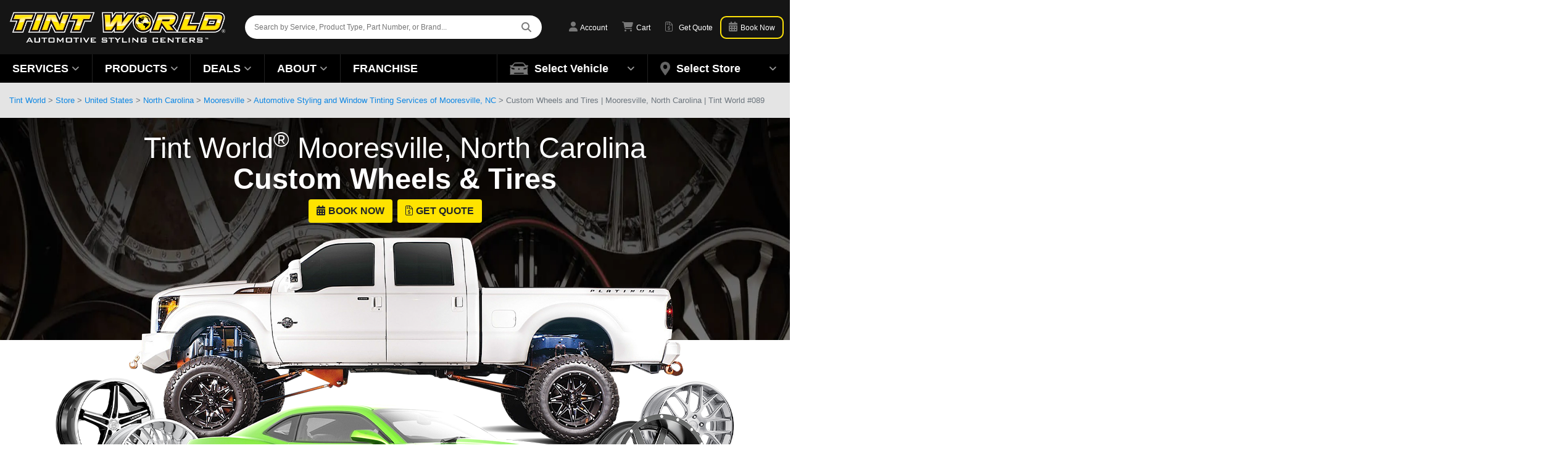

--- FILE ---
content_type: text/html; charset=UTF-8
request_url: https://www.tintworld.com/locations/nc/mooresville-089/custom-wheel-tire/
body_size: 49299
content:
<!doctype html>
<html lang="en-US">
<head>
    <!-- Google Tag Manager -->
    <script>
        (function(w, d, s, l, i) {
            w[l] = w[l] || [];
            w[l].push({
                'gtm.start': new Date().getTime(),
                event: 'gtm.js'
            });
            var f = d.getElementsByTagName(s)[0],
                j = d.createElement(s),
                dl = l != 'dataLayer' ? '&l=' + l : '';
            j.async = true;
            j.src =
                'https://www.googletagmanager.com/gtm.js?id=' + i + dl;
            f.parentNode.insertBefore(j, f);
        })(window, document, 'script', 'dataLayer', 'GTM-WHS8FQG');
    </script>
    <!-- End Google Tag Manager -->
    <meta charset="utf-8">
    <meta http-equiv="x-ua-compatible" content="ie=edge"><script type="text/javascript">(window.NREUM||(NREUM={})).init={privacy:{cookies_enabled:true},ajax:{deny_list:["bam.nr-data.net"]},feature_flags:["soft_nav"]};(window.NREUM||(NREUM={})).loader_config={licenseKey:"NRJS-c73d108336fab1a3181",applicationID:"1010799317",browserID:"1010937119"};;/*! For license information please see nr-loader-rum-1.307.0.min.js.LICENSE.txt */
(()=>{var e,t,r={163:(e,t,r)=>{"use strict";r.d(t,{j:()=>E});var n=r(384),i=r(1741);var a=r(2555);r(860).K7.genericEvents;const s="experimental.resources",o="register",c=e=>{if(!e||"string"!=typeof e)return!1;try{document.createDocumentFragment().querySelector(e)}catch{return!1}return!0};var d=r(2614),u=r(944),l=r(8122);const f="[data-nr-mask]",g=e=>(0,l.a)(e,(()=>{const e={feature_flags:[],experimental:{allow_registered_children:!1,resources:!1},mask_selector:"*",block_selector:"[data-nr-block]",mask_input_options:{color:!1,date:!1,"datetime-local":!1,email:!1,month:!1,number:!1,range:!1,search:!1,tel:!1,text:!1,time:!1,url:!1,week:!1,textarea:!1,select:!1,password:!0}};return{ajax:{deny_list:void 0,block_internal:!0,enabled:!0,autoStart:!0},api:{get allow_registered_children(){return e.feature_flags.includes(o)||e.experimental.allow_registered_children},set allow_registered_children(t){e.experimental.allow_registered_children=t},duplicate_registered_data:!1},browser_consent_mode:{enabled:!1},distributed_tracing:{enabled:void 0,exclude_newrelic_header:void 0,cors_use_newrelic_header:void 0,cors_use_tracecontext_headers:void 0,allowed_origins:void 0},get feature_flags(){return e.feature_flags},set feature_flags(t){e.feature_flags=t},generic_events:{enabled:!0,autoStart:!0},harvest:{interval:30},jserrors:{enabled:!0,autoStart:!0},logging:{enabled:!0,autoStart:!0},metrics:{enabled:!0,autoStart:!0},obfuscate:void 0,page_action:{enabled:!0},page_view_event:{enabled:!0,autoStart:!0},page_view_timing:{enabled:!0,autoStart:!0},performance:{capture_marks:!1,capture_measures:!1,capture_detail:!0,resources:{get enabled(){return e.feature_flags.includes(s)||e.experimental.resources},set enabled(t){e.experimental.resources=t},asset_types:[],first_party_domains:[],ignore_newrelic:!0}},privacy:{cookies_enabled:!0},proxy:{assets:void 0,beacon:void 0},session:{expiresMs:d.wk,inactiveMs:d.BB},session_replay:{autoStart:!0,enabled:!1,preload:!1,sampling_rate:10,error_sampling_rate:100,collect_fonts:!1,inline_images:!1,fix_stylesheets:!0,mask_all_inputs:!0,get mask_text_selector(){return e.mask_selector},set mask_text_selector(t){c(t)?e.mask_selector="".concat(t,",").concat(f):""===t||null===t?e.mask_selector=f:(0,u.R)(5,t)},get block_class(){return"nr-block"},get ignore_class(){return"nr-ignore"},get mask_text_class(){return"nr-mask"},get block_selector(){return e.block_selector},set block_selector(t){c(t)?e.block_selector+=",".concat(t):""!==t&&(0,u.R)(6,t)},get mask_input_options(){return e.mask_input_options},set mask_input_options(t){t&&"object"==typeof t?e.mask_input_options={...t,password:!0}:(0,u.R)(7,t)}},session_trace:{enabled:!0,autoStart:!0},soft_navigations:{enabled:!0,autoStart:!0},spa:{enabled:!0,autoStart:!0},ssl:void 0,user_actions:{enabled:!0,elementAttributes:["id","className","tagName","type"]}}})());var p=r(6154),m=r(9324);let h=0;const v={buildEnv:m.F3,distMethod:m.Xs,version:m.xv,originTime:p.WN},b={consented:!1},y={appMetadata:{},get consented(){return this.session?.state?.consent||b.consented},set consented(e){b.consented=e},customTransaction:void 0,denyList:void 0,disabled:!1,harvester:void 0,isolatedBacklog:!1,isRecording:!1,loaderType:void 0,maxBytes:3e4,obfuscator:void 0,onerror:void 0,ptid:void 0,releaseIds:{},session:void 0,timeKeeper:void 0,registeredEntities:[],jsAttributesMetadata:{bytes:0},get harvestCount(){return++h}},_=e=>{const t=(0,l.a)(e,y),r=Object.keys(v).reduce((e,t)=>(e[t]={value:v[t],writable:!1,configurable:!0,enumerable:!0},e),{});return Object.defineProperties(t,r)};var w=r(5701);const x=e=>{const t=e.startsWith("http");e+="/",r.p=t?e:"https://"+e};var R=r(7836),k=r(3241);const A={accountID:void 0,trustKey:void 0,agentID:void 0,licenseKey:void 0,applicationID:void 0,xpid:void 0},S=e=>(0,l.a)(e,A),T=new Set;function E(e,t={},r,s){let{init:o,info:c,loader_config:d,runtime:u={},exposed:l=!0}=t;if(!c){const e=(0,n.pV)();o=e.init,c=e.info,d=e.loader_config}e.init=g(o||{}),e.loader_config=S(d||{}),c.jsAttributes??={},p.bv&&(c.jsAttributes.isWorker=!0),e.info=(0,a.D)(c);const f=e.init,m=[c.beacon,c.errorBeacon];T.has(e.agentIdentifier)||(f.proxy.assets&&(x(f.proxy.assets),m.push(f.proxy.assets)),f.proxy.beacon&&m.push(f.proxy.beacon),e.beacons=[...m],function(e){const t=(0,n.pV)();Object.getOwnPropertyNames(i.W.prototype).forEach(r=>{const n=i.W.prototype[r];if("function"!=typeof n||"constructor"===n)return;let a=t[r];e[r]&&!1!==e.exposed&&"micro-agent"!==e.runtime?.loaderType&&(t[r]=(...t)=>{const n=e[r](...t);return a?a(...t):n})})}(e),(0,n.US)("activatedFeatures",w.B)),u.denyList=[...f.ajax.deny_list||[],...f.ajax.block_internal?m:[]],u.ptid=e.agentIdentifier,u.loaderType=r,e.runtime=_(u),T.has(e.agentIdentifier)||(e.ee=R.ee.get(e.agentIdentifier),e.exposed=l,(0,k.W)({agentIdentifier:e.agentIdentifier,drained:!!w.B?.[e.agentIdentifier],type:"lifecycle",name:"initialize",feature:void 0,data:e.config})),T.add(e.agentIdentifier)}},384:(e,t,r)=>{"use strict";r.d(t,{NT:()=>s,US:()=>u,Zm:()=>o,bQ:()=>d,dV:()=>c,pV:()=>l});var n=r(6154),i=r(1863),a=r(1910);const s={beacon:"bam.nr-data.net",errorBeacon:"bam.nr-data.net"};function o(){return n.gm.NREUM||(n.gm.NREUM={}),void 0===n.gm.newrelic&&(n.gm.newrelic=n.gm.NREUM),n.gm.NREUM}function c(){let e=o();return e.o||(e.o={ST:n.gm.setTimeout,SI:n.gm.setImmediate||n.gm.setInterval,CT:n.gm.clearTimeout,XHR:n.gm.XMLHttpRequest,REQ:n.gm.Request,EV:n.gm.Event,PR:n.gm.Promise,MO:n.gm.MutationObserver,FETCH:n.gm.fetch,WS:n.gm.WebSocket},(0,a.i)(...Object.values(e.o))),e}function d(e,t){let r=o();r.initializedAgents??={},t.initializedAt={ms:(0,i.t)(),date:new Date},r.initializedAgents[e]=t}function u(e,t){o()[e]=t}function l(){return function(){let e=o();const t=e.info||{};e.info={beacon:s.beacon,errorBeacon:s.errorBeacon,...t}}(),function(){let e=o();const t=e.init||{};e.init={...t}}(),c(),function(){let e=o();const t=e.loader_config||{};e.loader_config={...t}}(),o()}},782:(e,t,r)=>{"use strict";r.d(t,{T:()=>n});const n=r(860).K7.pageViewTiming},860:(e,t,r)=>{"use strict";r.d(t,{$J:()=>u,K7:()=>c,P3:()=>d,XX:()=>i,Yy:()=>o,df:()=>a,qY:()=>n,v4:()=>s});const n="events",i="jserrors",a="browser/blobs",s="rum",o="browser/logs",c={ajax:"ajax",genericEvents:"generic_events",jserrors:i,logging:"logging",metrics:"metrics",pageAction:"page_action",pageViewEvent:"page_view_event",pageViewTiming:"page_view_timing",sessionReplay:"session_replay",sessionTrace:"session_trace",softNav:"soft_navigations",spa:"spa"},d={[c.pageViewEvent]:1,[c.pageViewTiming]:2,[c.metrics]:3,[c.jserrors]:4,[c.spa]:5,[c.ajax]:6,[c.sessionTrace]:7,[c.softNav]:8,[c.sessionReplay]:9,[c.logging]:10,[c.genericEvents]:11},u={[c.pageViewEvent]:s,[c.pageViewTiming]:n,[c.ajax]:n,[c.spa]:n,[c.softNav]:n,[c.metrics]:i,[c.jserrors]:i,[c.sessionTrace]:a,[c.sessionReplay]:a,[c.logging]:o,[c.genericEvents]:"ins"}},944:(e,t,r)=>{"use strict";r.d(t,{R:()=>i});var n=r(3241);function i(e,t){"function"==typeof console.debug&&(console.debug("New Relic Warning: https://github.com/newrelic/newrelic-browser-agent/blob/main/docs/warning-codes.md#".concat(e),t),(0,n.W)({agentIdentifier:null,drained:null,type:"data",name:"warn",feature:"warn",data:{code:e,secondary:t}}))}},1687:(e,t,r)=>{"use strict";r.d(t,{Ak:()=>d,Ze:()=>f,x3:()=>u});var n=r(3241),i=r(7836),a=r(3606),s=r(860),o=r(2646);const c={};function d(e,t){const r={staged:!1,priority:s.P3[t]||0};l(e),c[e].get(t)||c[e].set(t,r)}function u(e,t){e&&c[e]&&(c[e].get(t)&&c[e].delete(t),p(e,t,!1),c[e].size&&g(e))}function l(e){if(!e)throw new Error("agentIdentifier required");c[e]||(c[e]=new Map)}function f(e="",t="feature",r=!1){if(l(e),!e||!c[e].get(t)||r)return p(e,t);c[e].get(t).staged=!0,g(e)}function g(e){const t=Array.from(c[e]);t.every(([e,t])=>t.staged)&&(t.sort((e,t)=>e[1].priority-t[1].priority),t.forEach(([t])=>{c[e].delete(t),p(e,t)}))}function p(e,t,r=!0){const s=e?i.ee.get(e):i.ee,c=a.i.handlers;if(!s.aborted&&s.backlog&&c){if((0,n.W)({agentIdentifier:e,type:"lifecycle",name:"drain",feature:t}),r){const e=s.backlog[t],r=c[t];if(r){for(let t=0;e&&t<e.length;++t)m(e[t],r);Object.entries(r).forEach(([e,t])=>{Object.values(t||{}).forEach(t=>{t[0]?.on&&t[0]?.context()instanceof o.y&&t[0].on(e,t[1])})})}}s.isolatedBacklog||delete c[t],s.backlog[t]=null,s.emit("drain-"+t,[])}}function m(e,t){var r=e[1];Object.values(t[r]||{}).forEach(t=>{var r=e[0];if(t[0]===r){var n=t[1],i=e[3],a=e[2];n.apply(i,a)}})}},1738:(e,t,r)=>{"use strict";r.d(t,{U:()=>g,Y:()=>f});var n=r(3241),i=r(9908),a=r(1863),s=r(944),o=r(5701),c=r(3969),d=r(8362),u=r(860),l=r(4261);function f(e,t,r,a){const f=a||r;!f||f[e]&&f[e]!==d.d.prototype[e]||(f[e]=function(){(0,i.p)(c.xV,["API/"+e+"/called"],void 0,u.K7.metrics,r.ee),(0,n.W)({agentIdentifier:r.agentIdentifier,drained:!!o.B?.[r.agentIdentifier],type:"data",name:"api",feature:l.Pl+e,data:{}});try{return t.apply(this,arguments)}catch(e){(0,s.R)(23,e)}})}function g(e,t,r,n,s){const o=e.info;null===r?delete o.jsAttributes[t]:o.jsAttributes[t]=r,(s||null===r)&&(0,i.p)(l.Pl+n,[(0,a.t)(),t,r],void 0,"session",e.ee)}},1741:(e,t,r)=>{"use strict";r.d(t,{W:()=>a});var n=r(944),i=r(4261);class a{#e(e,...t){if(this[e]!==a.prototype[e])return this[e](...t);(0,n.R)(35,e)}addPageAction(e,t){return this.#e(i.hG,e,t)}register(e){return this.#e(i.eY,e)}recordCustomEvent(e,t){return this.#e(i.fF,e,t)}setPageViewName(e,t){return this.#e(i.Fw,e,t)}setCustomAttribute(e,t,r){return this.#e(i.cD,e,t,r)}noticeError(e,t){return this.#e(i.o5,e,t)}setUserId(e,t=!1){return this.#e(i.Dl,e,t)}setApplicationVersion(e){return this.#e(i.nb,e)}setErrorHandler(e){return this.#e(i.bt,e)}addRelease(e,t){return this.#e(i.k6,e,t)}log(e,t){return this.#e(i.$9,e,t)}start(){return this.#e(i.d3)}finished(e){return this.#e(i.BL,e)}recordReplay(){return this.#e(i.CH)}pauseReplay(){return this.#e(i.Tb)}addToTrace(e){return this.#e(i.U2,e)}setCurrentRouteName(e){return this.#e(i.PA,e)}interaction(e){return this.#e(i.dT,e)}wrapLogger(e,t,r){return this.#e(i.Wb,e,t,r)}measure(e,t){return this.#e(i.V1,e,t)}consent(e){return this.#e(i.Pv,e)}}},1863:(e,t,r)=>{"use strict";function n(){return Math.floor(performance.now())}r.d(t,{t:()=>n})},1910:(e,t,r)=>{"use strict";r.d(t,{i:()=>a});var n=r(944);const i=new Map;function a(...e){return e.every(e=>{if(i.has(e))return i.get(e);const t="function"==typeof e?e.toString():"",r=t.includes("[native code]"),a=t.includes("nrWrapper");return r||a||(0,n.R)(64,e?.name||t),i.set(e,r),r})}},2555:(e,t,r)=>{"use strict";r.d(t,{D:()=>o,f:()=>s});var n=r(384),i=r(8122);const a={beacon:n.NT.beacon,errorBeacon:n.NT.errorBeacon,licenseKey:void 0,applicationID:void 0,sa:void 0,queueTime:void 0,applicationTime:void 0,ttGuid:void 0,user:void 0,account:void 0,product:void 0,extra:void 0,jsAttributes:{},userAttributes:void 0,atts:void 0,transactionName:void 0,tNamePlain:void 0};function s(e){try{return!!e.licenseKey&&!!e.errorBeacon&&!!e.applicationID}catch(e){return!1}}const o=e=>(0,i.a)(e,a)},2614:(e,t,r)=>{"use strict";r.d(t,{BB:()=>s,H3:()=>n,g:()=>d,iL:()=>c,tS:()=>o,uh:()=>i,wk:()=>a});const n="NRBA",i="SESSION",a=144e5,s=18e5,o={STARTED:"session-started",PAUSE:"session-pause",RESET:"session-reset",RESUME:"session-resume",UPDATE:"session-update"},c={SAME_TAB:"same-tab",CROSS_TAB:"cross-tab"},d={OFF:0,FULL:1,ERROR:2}},2646:(e,t,r)=>{"use strict";r.d(t,{y:()=>n});class n{constructor(e){this.contextId=e}}},2843:(e,t,r)=>{"use strict";r.d(t,{G:()=>a,u:()=>i});var n=r(3878);function i(e,t=!1,r,i){(0,n.DD)("visibilitychange",function(){if(t)return void("hidden"===document.visibilityState&&e());e(document.visibilityState)},r,i)}function a(e,t,r){(0,n.sp)("pagehide",e,t,r)}},3241:(e,t,r)=>{"use strict";r.d(t,{W:()=>a});var n=r(6154);const i="newrelic";function a(e={}){try{n.gm.dispatchEvent(new CustomEvent(i,{detail:e}))}catch(e){}}},3606:(e,t,r)=>{"use strict";r.d(t,{i:()=>a});var n=r(9908);a.on=s;var i=a.handlers={};function a(e,t,r,a){s(a||n.d,i,e,t,r)}function s(e,t,r,i,a){a||(a="feature"),e||(e=n.d);var s=t[a]=t[a]||{};(s[r]=s[r]||[]).push([e,i])}},3878:(e,t,r)=>{"use strict";function n(e,t){return{capture:e,passive:!1,signal:t}}function i(e,t,r=!1,i){window.addEventListener(e,t,n(r,i))}function a(e,t,r=!1,i){document.addEventListener(e,t,n(r,i))}r.d(t,{DD:()=>a,jT:()=>n,sp:()=>i})},3969:(e,t,r)=>{"use strict";r.d(t,{TZ:()=>n,XG:()=>o,rs:()=>i,xV:()=>s,z_:()=>a});const n=r(860).K7.metrics,i="sm",a="cm",s="storeSupportabilityMetrics",o="storeEventMetrics"},4234:(e,t,r)=>{"use strict";r.d(t,{W:()=>a});var n=r(7836),i=r(1687);class a{constructor(e,t){this.agentIdentifier=e,this.ee=n.ee.get(e),this.featureName=t,this.blocked=!1}deregisterDrain(){(0,i.x3)(this.agentIdentifier,this.featureName)}}},4261:(e,t,r)=>{"use strict";r.d(t,{$9:()=>d,BL:()=>o,CH:()=>g,Dl:()=>_,Fw:()=>y,PA:()=>h,Pl:()=>n,Pv:()=>k,Tb:()=>l,U2:()=>a,V1:()=>R,Wb:()=>x,bt:()=>b,cD:()=>v,d3:()=>w,dT:()=>c,eY:()=>p,fF:()=>f,hG:()=>i,k6:()=>s,nb:()=>m,o5:()=>u});const n="api-",i="addPageAction",a="addToTrace",s="addRelease",o="finished",c="interaction",d="log",u="noticeError",l="pauseReplay",f="recordCustomEvent",g="recordReplay",p="register",m="setApplicationVersion",h="setCurrentRouteName",v="setCustomAttribute",b="setErrorHandler",y="setPageViewName",_="setUserId",w="start",x="wrapLogger",R="measure",k="consent"},5289:(e,t,r)=>{"use strict";r.d(t,{GG:()=>s,Qr:()=>c,sB:()=>o});var n=r(3878),i=r(6389);function a(){return"undefined"==typeof document||"complete"===document.readyState}function s(e,t){if(a())return e();const r=(0,i.J)(e),s=setInterval(()=>{a()&&(clearInterval(s),r())},500);(0,n.sp)("load",r,t)}function o(e){if(a())return e();(0,n.DD)("DOMContentLoaded",e)}function c(e){if(a())return e();(0,n.sp)("popstate",e)}},5607:(e,t,r)=>{"use strict";r.d(t,{W:()=>n});const n=(0,r(9566).bz)()},5701:(e,t,r)=>{"use strict";r.d(t,{B:()=>a,t:()=>s});var n=r(3241);const i=new Set,a={};function s(e,t){const r=t.agentIdentifier;a[r]??={},e&&"object"==typeof e&&(i.has(r)||(t.ee.emit("rumresp",[e]),a[r]=e,i.add(r),(0,n.W)({agentIdentifier:r,loaded:!0,drained:!0,type:"lifecycle",name:"load",feature:void 0,data:e})))}},6154:(e,t,r)=>{"use strict";r.d(t,{OF:()=>c,RI:()=>i,WN:()=>u,bv:()=>a,eN:()=>l,gm:()=>s,mw:()=>o,sb:()=>d});var n=r(1863);const i="undefined"!=typeof window&&!!window.document,a="undefined"!=typeof WorkerGlobalScope&&("undefined"!=typeof self&&self instanceof WorkerGlobalScope&&self.navigator instanceof WorkerNavigator||"undefined"!=typeof globalThis&&globalThis instanceof WorkerGlobalScope&&globalThis.navigator instanceof WorkerNavigator),s=i?window:"undefined"!=typeof WorkerGlobalScope&&("undefined"!=typeof self&&self instanceof WorkerGlobalScope&&self||"undefined"!=typeof globalThis&&globalThis instanceof WorkerGlobalScope&&globalThis),o=Boolean("hidden"===s?.document?.visibilityState),c=/iPad|iPhone|iPod/.test(s.navigator?.userAgent),d=c&&"undefined"==typeof SharedWorker,u=((()=>{const e=s.navigator?.userAgent?.match(/Firefox[/\s](\d+\.\d+)/);Array.isArray(e)&&e.length>=2&&e[1]})(),Date.now()-(0,n.t)()),l=()=>"undefined"!=typeof PerformanceNavigationTiming&&s?.performance?.getEntriesByType("navigation")?.[0]?.responseStart},6389:(e,t,r)=>{"use strict";function n(e,t=500,r={}){const n=r?.leading||!1;let i;return(...r)=>{n&&void 0===i&&(e.apply(this,r),i=setTimeout(()=>{i=clearTimeout(i)},t)),n||(clearTimeout(i),i=setTimeout(()=>{e.apply(this,r)},t))}}function i(e){let t=!1;return(...r)=>{t||(t=!0,e.apply(this,r))}}r.d(t,{J:()=>i,s:()=>n})},6630:(e,t,r)=>{"use strict";r.d(t,{T:()=>n});const n=r(860).K7.pageViewEvent},7699:(e,t,r)=>{"use strict";r.d(t,{It:()=>a,KC:()=>o,No:()=>i,qh:()=>s});var n=r(860);const i=16e3,a=1e6,s="SESSION_ERROR",o={[n.K7.logging]:!0,[n.K7.genericEvents]:!1,[n.K7.jserrors]:!1,[n.K7.ajax]:!1}},7836:(e,t,r)=>{"use strict";r.d(t,{P:()=>o,ee:()=>c});var n=r(384),i=r(8990),a=r(2646),s=r(5607);const o="nr@context:".concat(s.W),c=function e(t,r){var n={},s={},u={},l=!1;try{l=16===r.length&&d.initializedAgents?.[r]?.runtime.isolatedBacklog}catch(e){}var f={on:p,addEventListener:p,removeEventListener:function(e,t){var r=n[e];if(!r)return;for(var i=0;i<r.length;i++)r[i]===t&&r.splice(i,1)},emit:function(e,r,n,i,a){!1!==a&&(a=!0);if(c.aborted&&!i)return;t&&a&&t.emit(e,r,n);var o=g(n);m(e).forEach(e=>{e.apply(o,r)});var d=v()[s[e]];d&&d.push([f,e,r,o]);return o},get:h,listeners:m,context:g,buffer:function(e,t){const r=v();if(t=t||"feature",f.aborted)return;Object.entries(e||{}).forEach(([e,n])=>{s[n]=t,t in r||(r[t]=[])})},abort:function(){f._aborted=!0,Object.keys(f.backlog).forEach(e=>{delete f.backlog[e]})},isBuffering:function(e){return!!v()[s[e]]},debugId:r,backlog:l?{}:t&&"object"==typeof t.backlog?t.backlog:{},isolatedBacklog:l};return Object.defineProperty(f,"aborted",{get:()=>{let e=f._aborted||!1;return e||(t&&(e=t.aborted),e)}}),f;function g(e){return e&&e instanceof a.y?e:e?(0,i.I)(e,o,()=>new a.y(o)):new a.y(o)}function p(e,t){n[e]=m(e).concat(t)}function m(e){return n[e]||[]}function h(t){return u[t]=u[t]||e(f,t)}function v(){return f.backlog}}(void 0,"globalEE"),d=(0,n.Zm)();d.ee||(d.ee=c)},8122:(e,t,r)=>{"use strict";r.d(t,{a:()=>i});var n=r(944);function i(e,t){try{if(!e||"object"!=typeof e)return(0,n.R)(3);if(!t||"object"!=typeof t)return(0,n.R)(4);const r=Object.create(Object.getPrototypeOf(t),Object.getOwnPropertyDescriptors(t)),a=0===Object.keys(r).length?e:r;for(let s in a)if(void 0!==e[s])try{if(null===e[s]){r[s]=null;continue}Array.isArray(e[s])&&Array.isArray(t[s])?r[s]=Array.from(new Set([...e[s],...t[s]])):"object"==typeof e[s]&&"object"==typeof t[s]?r[s]=i(e[s],t[s]):r[s]=e[s]}catch(e){r[s]||(0,n.R)(1,e)}return r}catch(e){(0,n.R)(2,e)}}},8362:(e,t,r)=>{"use strict";r.d(t,{d:()=>a});var n=r(9566),i=r(1741);class a extends i.W{agentIdentifier=(0,n.LA)(16)}},8374:(e,t,r)=>{r.nc=(()=>{try{return document?.currentScript?.nonce}catch(e){}return""})()},8990:(e,t,r)=>{"use strict";r.d(t,{I:()=>i});var n=Object.prototype.hasOwnProperty;function i(e,t,r){if(n.call(e,t))return e[t];var i=r();if(Object.defineProperty&&Object.keys)try{return Object.defineProperty(e,t,{value:i,writable:!0,enumerable:!1}),i}catch(e){}return e[t]=i,i}},9324:(e,t,r)=>{"use strict";r.d(t,{F3:()=>i,Xs:()=>a,xv:()=>n});const n="1.307.0",i="PROD",a="CDN"},9566:(e,t,r)=>{"use strict";r.d(t,{LA:()=>o,bz:()=>s});var n=r(6154);const i="xxxxxxxx-xxxx-4xxx-yxxx-xxxxxxxxxxxx";function a(e,t){return e?15&e[t]:16*Math.random()|0}function s(){const e=n.gm?.crypto||n.gm?.msCrypto;let t,r=0;return e&&e.getRandomValues&&(t=e.getRandomValues(new Uint8Array(30))),i.split("").map(e=>"x"===e?a(t,r++).toString(16):"y"===e?(3&a()|8).toString(16):e).join("")}function o(e){const t=n.gm?.crypto||n.gm?.msCrypto;let r,i=0;t&&t.getRandomValues&&(r=t.getRandomValues(new Uint8Array(e)));const s=[];for(var o=0;o<e;o++)s.push(a(r,i++).toString(16));return s.join("")}},9908:(e,t,r)=>{"use strict";r.d(t,{d:()=>n,p:()=>i});var n=r(7836).ee.get("handle");function i(e,t,r,i,a){a?(a.buffer([e],i),a.emit(e,t,r)):(n.buffer([e],i),n.emit(e,t,r))}}},n={};function i(e){var t=n[e];if(void 0!==t)return t.exports;var a=n[e]={exports:{}};return r[e](a,a.exports,i),a.exports}i.m=r,i.d=(e,t)=>{for(var r in t)i.o(t,r)&&!i.o(e,r)&&Object.defineProperty(e,r,{enumerable:!0,get:t[r]})},i.f={},i.e=e=>Promise.all(Object.keys(i.f).reduce((t,r)=>(i.f[r](e,t),t),[])),i.u=e=>"nr-rum-1.307.0.min.js",i.o=(e,t)=>Object.prototype.hasOwnProperty.call(e,t),e={},t="NRBA-1.307.0.PROD:",i.l=(r,n,a,s)=>{if(e[r])e[r].push(n);else{var o,c;if(void 0!==a)for(var d=document.getElementsByTagName("script"),u=0;u<d.length;u++){var l=d[u];if(l.getAttribute("src")==r||l.getAttribute("data-webpack")==t+a){o=l;break}}if(!o){c=!0;var f={296:"sha512-3EXXyZqgAupfCzApe8jx8MLgGn3TbzhyI1Jve2HiIeHZU3eYpQT4hF0fMRkBBDdQT8+b9YmzmeYUZ4Q/8KBSNg=="};(o=document.createElement("script")).charset="utf-8",i.nc&&o.setAttribute("nonce",i.nc),o.setAttribute("data-webpack",t+a),o.src=r,0!==o.src.indexOf(window.location.origin+"/")&&(o.crossOrigin="anonymous"),f[s]&&(o.integrity=f[s])}e[r]=[n];var g=(t,n)=>{o.onerror=o.onload=null,clearTimeout(p);var i=e[r];if(delete e[r],o.parentNode&&o.parentNode.removeChild(o),i&&i.forEach(e=>e(n)),t)return t(n)},p=setTimeout(g.bind(null,void 0,{type:"timeout",target:o}),12e4);o.onerror=g.bind(null,o.onerror),o.onload=g.bind(null,o.onload),c&&document.head.appendChild(o)}},i.r=e=>{"undefined"!=typeof Symbol&&Symbol.toStringTag&&Object.defineProperty(e,Symbol.toStringTag,{value:"Module"}),Object.defineProperty(e,"__esModule",{value:!0})},i.p="https://js-agent.newrelic.com/",(()=>{var e={374:0,840:0};i.f.j=(t,r)=>{var n=i.o(e,t)?e[t]:void 0;if(0!==n)if(n)r.push(n[2]);else{var a=new Promise((r,i)=>n=e[t]=[r,i]);r.push(n[2]=a);var s=i.p+i.u(t),o=new Error;i.l(s,r=>{if(i.o(e,t)&&(0!==(n=e[t])&&(e[t]=void 0),n)){var a=r&&("load"===r.type?"missing":r.type),s=r&&r.target&&r.target.src;o.message="Loading chunk "+t+" failed: ("+a+": "+s+")",o.name="ChunkLoadError",o.type=a,o.request=s,n[1](o)}},"chunk-"+t,t)}};var t=(t,r)=>{var n,a,[s,o,c]=r,d=0;if(s.some(t=>0!==e[t])){for(n in o)i.o(o,n)&&(i.m[n]=o[n]);if(c)c(i)}for(t&&t(r);d<s.length;d++)a=s[d],i.o(e,a)&&e[a]&&e[a][0](),e[a]=0},r=self["webpackChunk:NRBA-1.307.0.PROD"]=self["webpackChunk:NRBA-1.307.0.PROD"]||[];r.forEach(t.bind(null,0)),r.push=t.bind(null,r.push.bind(r))})(),(()=>{"use strict";i(8374);var e=i(8362),t=i(860);const r=Object.values(t.K7);var n=i(163);var a=i(9908),s=i(1863),o=i(4261),c=i(1738);var d=i(1687),u=i(4234),l=i(5289),f=i(6154),g=i(944),p=i(384);const m=e=>f.RI&&!0===e?.privacy.cookies_enabled;function h(e){return!!(0,p.dV)().o.MO&&m(e)&&!0===e?.session_trace.enabled}var v=i(6389),b=i(7699);class y extends u.W{constructor(e,t){super(e.agentIdentifier,t),this.agentRef=e,this.abortHandler=void 0,this.featAggregate=void 0,this.loadedSuccessfully=void 0,this.onAggregateImported=new Promise(e=>{this.loadedSuccessfully=e}),this.deferred=Promise.resolve(),!1===e.init[this.featureName].autoStart?this.deferred=new Promise((t,r)=>{this.ee.on("manual-start-all",(0,v.J)(()=>{(0,d.Ak)(e.agentIdentifier,this.featureName),t()}))}):(0,d.Ak)(e.agentIdentifier,t)}importAggregator(e,t,r={}){if(this.featAggregate)return;const n=async()=>{let n;await this.deferred;try{if(m(e.init)){const{setupAgentSession:t}=await i.e(296).then(i.bind(i,3305));n=t(e)}}catch(e){(0,g.R)(20,e),this.ee.emit("internal-error",[e]),(0,a.p)(b.qh,[e],void 0,this.featureName,this.ee)}try{if(!this.#t(this.featureName,n,e.init))return(0,d.Ze)(this.agentIdentifier,this.featureName),void this.loadedSuccessfully(!1);const{Aggregate:i}=await t();this.featAggregate=new i(e,r),e.runtime.harvester.initializedAggregates.push(this.featAggregate),this.loadedSuccessfully(!0)}catch(e){(0,g.R)(34,e),this.abortHandler?.(),(0,d.Ze)(this.agentIdentifier,this.featureName,!0),this.loadedSuccessfully(!1),this.ee&&this.ee.abort()}};f.RI?(0,l.GG)(()=>n(),!0):n()}#t(e,r,n){if(this.blocked)return!1;switch(e){case t.K7.sessionReplay:return h(n)&&!!r;case t.K7.sessionTrace:return!!r;default:return!0}}}var _=i(6630),w=i(2614),x=i(3241);class R extends y{static featureName=_.T;constructor(e){var t;super(e,_.T),this.setupInspectionEvents(e.agentIdentifier),t=e,(0,c.Y)(o.Fw,function(e,r){"string"==typeof e&&("/"!==e.charAt(0)&&(e="/"+e),t.runtime.customTransaction=(r||"http://custom.transaction")+e,(0,a.p)(o.Pl+o.Fw,[(0,s.t)()],void 0,void 0,t.ee))},t),this.importAggregator(e,()=>i.e(296).then(i.bind(i,3943)))}setupInspectionEvents(e){const t=(t,r)=>{t&&(0,x.W)({agentIdentifier:e,timeStamp:t.timeStamp,loaded:"complete"===t.target.readyState,type:"window",name:r,data:t.target.location+""})};(0,l.sB)(e=>{t(e,"DOMContentLoaded")}),(0,l.GG)(e=>{t(e,"load")}),(0,l.Qr)(e=>{t(e,"navigate")}),this.ee.on(w.tS.UPDATE,(t,r)=>{(0,x.W)({agentIdentifier:e,type:"lifecycle",name:"session",data:r})})}}class k extends e.d{constructor(e){var t;(super(),f.gm)?(this.features={},(0,p.bQ)(this.agentIdentifier,this),this.desiredFeatures=new Set(e.features||[]),this.desiredFeatures.add(R),(0,n.j)(this,e,e.loaderType||"agent"),t=this,(0,c.Y)(o.cD,function(e,r,n=!1){if("string"==typeof e){if(["string","number","boolean"].includes(typeof r)||null===r)return(0,c.U)(t,e,r,o.cD,n);(0,g.R)(40,typeof r)}else(0,g.R)(39,typeof e)},t),function(e){(0,c.Y)(o.Dl,function(t,r=!1){if("string"!=typeof t&&null!==t)return void(0,g.R)(41,typeof t);const n=e.info.jsAttributes["enduser.id"];r&&null!=n&&n!==t?(0,a.p)(o.Pl+"setUserIdAndResetSession",[t],void 0,"session",e.ee):(0,c.U)(e,"enduser.id",t,o.Dl,!0)},e)}(this),function(e){(0,c.Y)(o.nb,function(t){if("string"==typeof t||null===t)return(0,c.U)(e,"application.version",t,o.nb,!1);(0,g.R)(42,typeof t)},e)}(this),function(e){(0,c.Y)(o.d3,function(){e.ee.emit("manual-start-all")},e)}(this),function(e){(0,c.Y)(o.Pv,function(t=!0){if("boolean"==typeof t){if((0,a.p)(o.Pl+o.Pv,[t],void 0,"session",e.ee),e.runtime.consented=t,t){const t=e.features.page_view_event;t.onAggregateImported.then(e=>{const r=t.featAggregate;e&&!r.sentRum&&r.sendRum()})}}else(0,g.R)(65,typeof t)},e)}(this),this.run()):(0,g.R)(21)}get config(){return{info:this.info,init:this.init,loader_config:this.loader_config,runtime:this.runtime}}get api(){return this}run(){try{const e=function(e){const t={};return r.forEach(r=>{t[r]=!!e[r]?.enabled}),t}(this.init),n=[...this.desiredFeatures];n.sort((e,r)=>t.P3[e.featureName]-t.P3[r.featureName]),n.forEach(r=>{if(!e[r.featureName]&&r.featureName!==t.K7.pageViewEvent)return;if(r.featureName===t.K7.spa)return void(0,g.R)(67);const n=function(e){switch(e){case t.K7.ajax:return[t.K7.jserrors];case t.K7.sessionTrace:return[t.K7.ajax,t.K7.pageViewEvent];case t.K7.sessionReplay:return[t.K7.sessionTrace];case t.K7.pageViewTiming:return[t.K7.pageViewEvent];default:return[]}}(r.featureName).filter(e=>!(e in this.features));n.length>0&&(0,g.R)(36,{targetFeature:r.featureName,missingDependencies:n}),this.features[r.featureName]=new r(this)})}catch(e){(0,g.R)(22,e);for(const e in this.features)this.features[e].abortHandler?.();const t=(0,p.Zm)();delete t.initializedAgents[this.agentIdentifier]?.features,delete this.sharedAggregator;return t.ee.get(this.agentIdentifier).abort(),!1}}}var A=i(2843),S=i(782);class T extends y{static featureName=S.T;constructor(e){super(e,S.T),f.RI&&((0,A.u)(()=>(0,a.p)("docHidden",[(0,s.t)()],void 0,S.T,this.ee),!0),(0,A.G)(()=>(0,a.p)("winPagehide",[(0,s.t)()],void 0,S.T,this.ee)),this.importAggregator(e,()=>i.e(296).then(i.bind(i,2117))))}}var E=i(3969);class I extends y{static featureName=E.TZ;constructor(e){super(e,E.TZ),f.RI&&document.addEventListener("securitypolicyviolation",e=>{(0,a.p)(E.xV,["Generic/CSPViolation/Detected"],void 0,this.featureName,this.ee)}),this.importAggregator(e,()=>i.e(296).then(i.bind(i,9623)))}}new k({features:[R,T,I],loaderType:"lite"})})()})();</script>
    <meta name="viewport"
        content="width=device-width, initial-scale=1.0, shrink-to-fit=no,maximum-scale=1.0,user-scalable=0">
    <meta name='robots' content='index, follow, max-image-preview:large, max-snippet:-1, max-video-preview:-1' />
	<style>img:is([sizes="auto" i], [sizes^="auto," i]) { contain-intrinsic-size: 3000px 1500px }</style>
	
	<!-- This site is optimized with the Yoast SEO plugin v25.3 - https://yoast.com/wordpress/plugins/seo/ -->
	<title>Custom Wheels and Tires | Mooresville, North Carolina | Tint World #089 - Tint World</title>
	<link rel="canonical" href="https://www.tintworld.com/locations/nc/mooresville-089/custom-wheel-tire/" />
	<meta property="og:locale" content="en_US" />
	<meta property="og:type" content="article" />
	<meta property="og:title" content="Custom Wheels and Tires | Mooresville, North Carolina | Tint World #089 - Tint World" />
	<meta property="og:url" content="https://www.tintworld.com/locations/nc/mooresville-089/custom-wheel-tire/" />
	<meta property="og:site_name" content="Tint World" />
	<meta property="article:publisher" content="https://www.facebook.com/tintworld" />
	<meta property="article:modified_time" content="2021-06-14T14:35:02+00:00" />
	<meta property="og:image" content="https://res.cloudinary.com/tint-world/image/upload/tw-uploads/uploads/Hot-Accessories-Blog-2.png" />
	<meta property="og:image:width" content="830" />
	<meta property="og:image:height" content="553" />
	<meta property="og:image:type" content="image/png" />
	<meta name="twitter:card" content="summary_large_image" />
	<script type="application/ld+json" class="yoast-schema-graph">{"@context":"https://schema.org","@graph":[{"@type":"WebPage","@id":"https://www.tintworld.com/locations/nc/mooresville-089/custom-wheel-tire/","url":"https://www.tintworld.com/locations/nc/mooresville-089/custom-wheel-tire/","name":"Custom Wheels and Tires | Mooresville, North Carolina | Tint World #089 - Tint World","isPartOf":{"@id":"https://www.tintworld.com/#website"},"datePublished":"2021-06-14T14:35:01+00:00","dateModified":"2021-06-14T14:35:02+00:00","breadcrumb":{"@id":"https://www.tintworld.com/locations/nc/mooresville-089/custom-wheel-tire/#breadcrumb"},"inLanguage":"en-US","potentialAction":[{"@type":"ReadAction","target":["https://www.tintworld.com/locations/nc/mooresville-089/custom-wheel-tire/"]}]},{"@type":"BreadcrumbList","@id":"https://www.tintworld.com/locations/nc/mooresville-089/custom-wheel-tire/#breadcrumb","itemListElement":[{"@type":"ListItem","position":1,"name":"Home","item":"https://www.tintworld.com/"},{"@type":"ListItem","position":2,"name":"Tint World Automotive Style & Window Tinting Directory","item":"https://www.tintworld.com/locations/"},{"@type":"ListItem","position":3,"name":"North Carolina","item":"https://www.tintworld.com/locations/nc/"},{"@type":"ListItem","position":4,"name":"Automotive Styling and Window Tinting Services of Mooresville, NC","item":"https://www.tintworld.com/locations/nc/mooresville-089/"},{"@type":"ListItem","position":5,"name":"Custom Wheels and Tires | Mooresville, North Carolina | Tint World #089"}]},{"@type":"WebSite","@id":"https://www.tintworld.com/#website","url":"https://www.tintworld.com/","name":"Tint World","description":"","publisher":{"@id":"https://www.tintworld.com/#organization"},"potentialAction":[{"@type":"SearchAction","target":{"@type":"EntryPoint","urlTemplate":"https://www.tintworld.com/?s={search_term_string}"},"query-input":{"@type":"PropertyValueSpecification","valueRequired":true,"valueName":"search_term_string"}}],"inLanguage":"en-US"},{"@type":"Organization","@id":"https://www.tintworld.com/#organization","name":"Tint World","url":"https://www.tintworld.com/","logo":{"@type":"ImageObject","inLanguage":"en-US","@id":"https://www.tintworld.com/#/schema/logo/image/","url":"https://res.cloudinary.com/tint-world/image/upload/tw-uploads/uploads/tw-logo-horizontal-web.webp","contentUrl":"https://res.cloudinary.com/tint-world/image/upload/tw-uploads/uploads/tw-logo-horizontal-web.webp","width":640,"height":91,"caption":"Tint World"},"image":{"@id":"https://www.tintworld.com/#/schema/logo/image/"},"sameAs":["https://www.facebook.com/tintworld","https://www.linkedin.com/company/tint-world","https://www.pinterest.com/TintWorld/","https://www.youtube.com/user/TINTWORLD"]}]}</script>
	<!-- / Yoast SEO plugin. -->


<link rel='dns-prefetch' href='//www.tintworld.com' />
<link rel='dns-prefetch' href='//cdnjs.cloudflare.com' />
<link rel='dns-prefetch' href='//kit.fontawesome.com' />
<script type="text/javascript">
/* <![CDATA[ */
window._wpemojiSettings = {"baseUrl":"https:\/\/s.w.org\/images\/core\/emoji\/15.1.0\/72x72\/","ext":".png","svgUrl":"https:\/\/s.w.org\/images\/core\/emoji\/15.1.0\/svg\/","svgExt":".svg","source":{"concatemoji":"https:\/\/www.tintworld.com\/wp-includes\/js\/wp-emoji-release.min.js?ver=6.8.1"}};
/*! This file is auto-generated */
!function(i,n){var o,s,e;function c(e){try{var t={supportTests:e,timestamp:(new Date).valueOf()};sessionStorage.setItem(o,JSON.stringify(t))}catch(e){}}function p(e,t,n){e.clearRect(0,0,e.canvas.width,e.canvas.height),e.fillText(t,0,0);var t=new Uint32Array(e.getImageData(0,0,e.canvas.width,e.canvas.height).data),r=(e.clearRect(0,0,e.canvas.width,e.canvas.height),e.fillText(n,0,0),new Uint32Array(e.getImageData(0,0,e.canvas.width,e.canvas.height).data));return t.every(function(e,t){return e===r[t]})}function u(e,t,n){switch(t){case"flag":return n(e,"\ud83c\udff3\ufe0f\u200d\u26a7\ufe0f","\ud83c\udff3\ufe0f\u200b\u26a7\ufe0f")?!1:!n(e,"\ud83c\uddfa\ud83c\uddf3","\ud83c\uddfa\u200b\ud83c\uddf3")&&!n(e,"\ud83c\udff4\udb40\udc67\udb40\udc62\udb40\udc65\udb40\udc6e\udb40\udc67\udb40\udc7f","\ud83c\udff4\u200b\udb40\udc67\u200b\udb40\udc62\u200b\udb40\udc65\u200b\udb40\udc6e\u200b\udb40\udc67\u200b\udb40\udc7f");case"emoji":return!n(e,"\ud83d\udc26\u200d\ud83d\udd25","\ud83d\udc26\u200b\ud83d\udd25")}return!1}function f(e,t,n){var r="undefined"!=typeof WorkerGlobalScope&&self instanceof WorkerGlobalScope?new OffscreenCanvas(300,150):i.createElement("canvas"),a=r.getContext("2d",{willReadFrequently:!0}),o=(a.textBaseline="top",a.font="600 32px Arial",{});return e.forEach(function(e){o[e]=t(a,e,n)}),o}function t(e){var t=i.createElement("script");t.src=e,t.defer=!0,i.head.appendChild(t)}"undefined"!=typeof Promise&&(o="wpEmojiSettingsSupports",s=["flag","emoji"],n.supports={everything:!0,everythingExceptFlag:!0},e=new Promise(function(e){i.addEventListener("DOMContentLoaded",e,{once:!0})}),new Promise(function(t){var n=function(){try{var e=JSON.parse(sessionStorage.getItem(o));if("object"==typeof e&&"number"==typeof e.timestamp&&(new Date).valueOf()<e.timestamp+604800&&"object"==typeof e.supportTests)return e.supportTests}catch(e){}return null}();if(!n){if("undefined"!=typeof Worker&&"undefined"!=typeof OffscreenCanvas&&"undefined"!=typeof URL&&URL.createObjectURL&&"undefined"!=typeof Blob)try{var e="postMessage("+f.toString()+"("+[JSON.stringify(s),u.toString(),p.toString()].join(",")+"));",r=new Blob([e],{type:"text/javascript"}),a=new Worker(URL.createObjectURL(r),{name:"wpTestEmojiSupports"});return void(a.onmessage=function(e){c(n=e.data),a.terminate(),t(n)})}catch(e){}c(n=f(s,u,p))}t(n)}).then(function(e){for(var t in e)n.supports[t]=e[t],n.supports.everything=n.supports.everything&&n.supports[t],"flag"!==t&&(n.supports.everythingExceptFlag=n.supports.everythingExceptFlag&&n.supports[t]);n.supports.everythingExceptFlag=n.supports.everythingExceptFlag&&!n.supports.flag,n.DOMReady=!1,n.readyCallback=function(){n.DOMReady=!0}}).then(function(){return e}).then(function(){var e;n.supports.everything||(n.readyCallback(),(e=n.source||{}).concatemoji?t(e.concatemoji):e.wpemoji&&e.twemoji&&(t(e.twemoji),t(e.wpemoji)))}))}((window,document),window._wpemojiSettings);
/* ]]> */
</script>
<link rel='stylesheet' id='sbi_styles-css' href='https://www.tintworld.com/wp-content/plugins/instagram-feed-pro/css/sbi-styles.min.css?ver=6.8.1' type='text/css' media='all' />
<style id='wp-emoji-styles-inline-css' type='text/css'>

	img.wp-smiley, img.emoji {
		display: inline !important;
		border: none !important;
		box-shadow: none !important;
		height: 1em !important;
		width: 1em !important;
		margin: 0 0.07em !important;
		vertical-align: -0.1em !important;
		background: none !important;
		padding: 0 !important;
	}
</style>
<link rel='stylesheet' id='wp-block-library-css' href='https://www.tintworld.com/wp-includes/css/dist/block-library/style.min.css?ver=6.8.1' type='text/css' media='all' />
<style id='classic-theme-styles-inline-css' type='text/css'>
/*! This file is auto-generated */
.wp-block-button__link{color:#fff;background-color:#32373c;border-radius:9999px;box-shadow:none;text-decoration:none;padding:calc(.667em + 2px) calc(1.333em + 2px);font-size:1.125em}.wp-block-file__button{background:#32373c;color:#fff;text-decoration:none}
</style>
<style id='global-styles-inline-css' type='text/css'>
:root{--wp--preset--aspect-ratio--square: 1;--wp--preset--aspect-ratio--4-3: 4/3;--wp--preset--aspect-ratio--3-4: 3/4;--wp--preset--aspect-ratio--3-2: 3/2;--wp--preset--aspect-ratio--2-3: 2/3;--wp--preset--aspect-ratio--16-9: 16/9;--wp--preset--aspect-ratio--9-16: 9/16;--wp--preset--color--black: #000000;--wp--preset--color--cyan-bluish-gray: #abb8c3;--wp--preset--color--white: #ffffff;--wp--preset--color--pale-pink: #f78da7;--wp--preset--color--vivid-red: #cf2e2e;--wp--preset--color--luminous-vivid-orange: #ff6900;--wp--preset--color--luminous-vivid-amber: #fcb900;--wp--preset--color--light-green-cyan: #7bdcb5;--wp--preset--color--vivid-green-cyan: #00d084;--wp--preset--color--pale-cyan-blue: #8ed1fc;--wp--preset--color--vivid-cyan-blue: #0693e3;--wp--preset--color--vivid-purple: #9b51e0;--wp--preset--gradient--vivid-cyan-blue-to-vivid-purple: linear-gradient(135deg,rgba(6,147,227,1) 0%,rgb(155,81,224) 100%);--wp--preset--gradient--light-green-cyan-to-vivid-green-cyan: linear-gradient(135deg,rgb(122,220,180) 0%,rgb(0,208,130) 100%);--wp--preset--gradient--luminous-vivid-amber-to-luminous-vivid-orange: linear-gradient(135deg,rgba(252,185,0,1) 0%,rgba(255,105,0,1) 100%);--wp--preset--gradient--luminous-vivid-orange-to-vivid-red: linear-gradient(135deg,rgba(255,105,0,1) 0%,rgb(207,46,46) 100%);--wp--preset--gradient--very-light-gray-to-cyan-bluish-gray: linear-gradient(135deg,rgb(238,238,238) 0%,rgb(169,184,195) 100%);--wp--preset--gradient--cool-to-warm-spectrum: linear-gradient(135deg,rgb(74,234,220) 0%,rgb(151,120,209) 20%,rgb(207,42,186) 40%,rgb(238,44,130) 60%,rgb(251,105,98) 80%,rgb(254,248,76) 100%);--wp--preset--gradient--blush-light-purple: linear-gradient(135deg,rgb(255,206,236) 0%,rgb(152,150,240) 100%);--wp--preset--gradient--blush-bordeaux: linear-gradient(135deg,rgb(254,205,165) 0%,rgb(254,45,45) 50%,rgb(107,0,62) 100%);--wp--preset--gradient--luminous-dusk: linear-gradient(135deg,rgb(255,203,112) 0%,rgb(199,81,192) 50%,rgb(65,88,208) 100%);--wp--preset--gradient--pale-ocean: linear-gradient(135deg,rgb(255,245,203) 0%,rgb(182,227,212) 50%,rgb(51,167,181) 100%);--wp--preset--gradient--electric-grass: linear-gradient(135deg,rgb(202,248,128) 0%,rgb(113,206,126) 100%);--wp--preset--gradient--midnight: linear-gradient(135deg,rgb(2,3,129) 0%,rgb(40,116,252) 100%);--wp--preset--font-size--small: 13px;--wp--preset--font-size--medium: 20px;--wp--preset--font-size--large: 36px;--wp--preset--font-size--x-large: 42px;--wp--preset--spacing--20: 0.44rem;--wp--preset--spacing--30: 0.67rem;--wp--preset--spacing--40: 1rem;--wp--preset--spacing--50: 1.5rem;--wp--preset--spacing--60: 2.25rem;--wp--preset--spacing--70: 3.38rem;--wp--preset--spacing--80: 5.06rem;--wp--preset--shadow--natural: 6px 6px 9px rgba(0, 0, 0, 0.2);--wp--preset--shadow--deep: 12px 12px 50px rgba(0, 0, 0, 0.4);--wp--preset--shadow--sharp: 6px 6px 0px rgba(0, 0, 0, 0.2);--wp--preset--shadow--outlined: 6px 6px 0px -3px rgba(255, 255, 255, 1), 6px 6px rgba(0, 0, 0, 1);--wp--preset--shadow--crisp: 6px 6px 0px rgba(0, 0, 0, 1);}:where(.is-layout-flex){gap: 0.5em;}:where(.is-layout-grid){gap: 0.5em;}body .is-layout-flex{display: flex;}.is-layout-flex{flex-wrap: wrap;align-items: center;}.is-layout-flex > :is(*, div){margin: 0;}body .is-layout-grid{display: grid;}.is-layout-grid > :is(*, div){margin: 0;}:where(.wp-block-columns.is-layout-flex){gap: 2em;}:where(.wp-block-columns.is-layout-grid){gap: 2em;}:where(.wp-block-post-template.is-layout-flex){gap: 1.25em;}:where(.wp-block-post-template.is-layout-grid){gap: 1.25em;}.has-black-color{color: var(--wp--preset--color--black) !important;}.has-cyan-bluish-gray-color{color: var(--wp--preset--color--cyan-bluish-gray) !important;}.has-white-color{color: var(--wp--preset--color--white) !important;}.has-pale-pink-color{color: var(--wp--preset--color--pale-pink) !important;}.has-vivid-red-color{color: var(--wp--preset--color--vivid-red) !important;}.has-luminous-vivid-orange-color{color: var(--wp--preset--color--luminous-vivid-orange) !important;}.has-luminous-vivid-amber-color{color: var(--wp--preset--color--luminous-vivid-amber) !important;}.has-light-green-cyan-color{color: var(--wp--preset--color--light-green-cyan) !important;}.has-vivid-green-cyan-color{color: var(--wp--preset--color--vivid-green-cyan) !important;}.has-pale-cyan-blue-color{color: var(--wp--preset--color--pale-cyan-blue) !important;}.has-vivid-cyan-blue-color{color: var(--wp--preset--color--vivid-cyan-blue) !important;}.has-vivid-purple-color{color: var(--wp--preset--color--vivid-purple) !important;}.has-black-background-color{background-color: var(--wp--preset--color--black) !important;}.has-cyan-bluish-gray-background-color{background-color: var(--wp--preset--color--cyan-bluish-gray) !important;}.has-white-background-color{background-color: var(--wp--preset--color--white) !important;}.has-pale-pink-background-color{background-color: var(--wp--preset--color--pale-pink) !important;}.has-vivid-red-background-color{background-color: var(--wp--preset--color--vivid-red) !important;}.has-luminous-vivid-orange-background-color{background-color: var(--wp--preset--color--luminous-vivid-orange) !important;}.has-luminous-vivid-amber-background-color{background-color: var(--wp--preset--color--luminous-vivid-amber) !important;}.has-light-green-cyan-background-color{background-color: var(--wp--preset--color--light-green-cyan) !important;}.has-vivid-green-cyan-background-color{background-color: var(--wp--preset--color--vivid-green-cyan) !important;}.has-pale-cyan-blue-background-color{background-color: var(--wp--preset--color--pale-cyan-blue) !important;}.has-vivid-cyan-blue-background-color{background-color: var(--wp--preset--color--vivid-cyan-blue) !important;}.has-vivid-purple-background-color{background-color: var(--wp--preset--color--vivid-purple) !important;}.has-black-border-color{border-color: var(--wp--preset--color--black) !important;}.has-cyan-bluish-gray-border-color{border-color: var(--wp--preset--color--cyan-bluish-gray) !important;}.has-white-border-color{border-color: var(--wp--preset--color--white) !important;}.has-pale-pink-border-color{border-color: var(--wp--preset--color--pale-pink) !important;}.has-vivid-red-border-color{border-color: var(--wp--preset--color--vivid-red) !important;}.has-luminous-vivid-orange-border-color{border-color: var(--wp--preset--color--luminous-vivid-orange) !important;}.has-luminous-vivid-amber-border-color{border-color: var(--wp--preset--color--luminous-vivid-amber) !important;}.has-light-green-cyan-border-color{border-color: var(--wp--preset--color--light-green-cyan) !important;}.has-vivid-green-cyan-border-color{border-color: var(--wp--preset--color--vivid-green-cyan) !important;}.has-pale-cyan-blue-border-color{border-color: var(--wp--preset--color--pale-cyan-blue) !important;}.has-vivid-cyan-blue-border-color{border-color: var(--wp--preset--color--vivid-cyan-blue) !important;}.has-vivid-purple-border-color{border-color: var(--wp--preset--color--vivid-purple) !important;}.has-vivid-cyan-blue-to-vivid-purple-gradient-background{background: var(--wp--preset--gradient--vivid-cyan-blue-to-vivid-purple) !important;}.has-light-green-cyan-to-vivid-green-cyan-gradient-background{background: var(--wp--preset--gradient--light-green-cyan-to-vivid-green-cyan) !important;}.has-luminous-vivid-amber-to-luminous-vivid-orange-gradient-background{background: var(--wp--preset--gradient--luminous-vivid-amber-to-luminous-vivid-orange) !important;}.has-luminous-vivid-orange-to-vivid-red-gradient-background{background: var(--wp--preset--gradient--luminous-vivid-orange-to-vivid-red) !important;}.has-very-light-gray-to-cyan-bluish-gray-gradient-background{background: var(--wp--preset--gradient--very-light-gray-to-cyan-bluish-gray) !important;}.has-cool-to-warm-spectrum-gradient-background{background: var(--wp--preset--gradient--cool-to-warm-spectrum) !important;}.has-blush-light-purple-gradient-background{background: var(--wp--preset--gradient--blush-light-purple) !important;}.has-blush-bordeaux-gradient-background{background: var(--wp--preset--gradient--blush-bordeaux) !important;}.has-luminous-dusk-gradient-background{background: var(--wp--preset--gradient--luminous-dusk) !important;}.has-pale-ocean-gradient-background{background: var(--wp--preset--gradient--pale-ocean) !important;}.has-electric-grass-gradient-background{background: var(--wp--preset--gradient--electric-grass) !important;}.has-midnight-gradient-background{background: var(--wp--preset--gradient--midnight) !important;}.has-small-font-size{font-size: var(--wp--preset--font-size--small) !important;}.has-medium-font-size{font-size: var(--wp--preset--font-size--medium) !important;}.has-large-font-size{font-size: var(--wp--preset--font-size--large) !important;}.has-x-large-font-size{font-size: var(--wp--preset--font-size--x-large) !important;}
:where(.wp-block-post-template.is-layout-flex){gap: 1.25em;}:where(.wp-block-post-template.is-layout-grid){gap: 1.25em;}
:where(.wp-block-columns.is-layout-flex){gap: 2em;}:where(.wp-block-columns.is-layout-grid){gap: 2em;}
:root :where(.wp-block-pullquote){font-size: 1.5em;line-height: 1.6;}
</style>
<link rel='stylesheet' id='bootstrap-css-css' href='https://www.tintworld.com/wp-content/themes/tintworld/resources/bootstrap/css/bootstrap.min.css?ver=6.8.1' type='text/css' media='all' />
<link rel='stylesheet' id='toolset-maps-fixes-css' href='//www.tintworld.com/wp-content/plugins/toolset-maps/resources/css/toolset_maps_fixes.css?ver=2.0.11' type='text/css' media='all' />
<link rel='stylesheet' id='sage/vue-vendors.css-css' href='https://www.tintworld.com/wp-content/themes/tintworld/vue/css/chunk-vendors.9c60c6bd.css?ver=1.02' type='text/css' media='all' />
<link rel='stylesheet' id='sage/vue-base.css-css' href='https://www.tintworld.com/wp-content/themes/tintworld/vue/css/chunk-common.187800c8.css?ver=1.58' type='text/css' media='all' />
<link rel='stylesheet' id='sage/vue-style.css-css' href='https://www.tintworld.com/wp-content/themes/tintworld/vue/style.css?ver=1.49' type='text/css' media='all' />
<link rel='stylesheet' id='sage/appointment.css-css' href='https://www.tintworld.com/wp-content/themes/tintworld/dist/styles/styles.css?ver=1.00' type='text/css' media='all' />
<link rel='stylesheet' id='sage/main.css-css' href='https://www.tintworld.com/wp-content/themes/tintworld/dist/styles/main_89d311c3.css?ver=1.00' type='text/css' media='all' />
<link rel='stylesheet' id='sage/vue-ppf.css-css' href='https://www.tintworld.com/wp-content/themes/tintworld/vue/css/ppf.98249248.css?ver=1.05' type='text/css' media='all' />
<style id='rocket-lazyload-inline-css' type='text/css'>
.rll-youtube-player{position:relative;padding-bottom:56.23%;height:0;overflow:hidden;max-width:100%;}.rll-youtube-player:focus-within{outline: 2px solid currentColor;outline-offset: 5px;}.rll-youtube-player iframe{position:absolute;top:0;left:0;width:100%;height:100%;z-index:100;background:0 0}.rll-youtube-player img{bottom:0;display:block;left:0;margin:auto;max-width:100%;width:100%;position:absolute;right:0;top:0;border:none;height:auto;-webkit-transition:.4s all;-moz-transition:.4s all;transition:.4s all}.rll-youtube-player img:hover{-webkit-filter:brightness(75%)}.rll-youtube-player .play{height:100%;width:100%;left:0;top:0;position:absolute;background:url(https://www.tintworld.com/wp-content/plugins/rocket-lazy-load/assets/img/youtube.png) no-repeat center;background-color: transparent !important;cursor:pointer;border:none;}
</style>
<script type="text/javascript" src="https://www.tintworld.com/wp-includes/js/jquery/jquery.min.js?ver=3.7.1" id="jquery-core-js"></script>
<script type="text/javascript" src="https://www.tintworld.com/wp-includes/js/jquery/jquery-migrate.min.js?ver=3.4.1" id="jquery-migrate-js"></script>
<script type="text/javascript" id="seo-automated-link-building-js-extra">
/* <![CDATA[ */
var seoAutomatedLinkBuilding = {"ajaxUrl":"https:\/\/www.tintworld.com\/wp-admin\/admin-ajax.php"};
/* ]]> */
</script>
<script type="text/javascript" src="https://www.tintworld.com/wp-content/plugins/seo-automated-link-building/js/seo-automated-link-building.js?ver=6.8.1" id="seo-automated-link-building-js"></script>
<link rel="https://api.w.org/" href="https://www.tintworld.com/wp-json/" /><link rel="EditURI" type="application/rsd+xml" title="RSD" href="https://www.tintworld.com/xmlrpc.php?rsd" />
<meta name="generator" content="WordPress 6.8.1" />
<link rel='shortlink' href='https://www.tintworld.com/?p=820649' />
<link rel="alternate" title="oEmbed (JSON)" type="application/json+oembed" href="https://www.tintworld.com/wp-json/oembed/1.0/embed?url=https%3A%2F%2Fwww.tintworld.com%2Flocations%2Fnc%2Fmooresville-089%2Fcustom-wheel-tire%2F" />
<link rel="alternate" title="oEmbed (XML)" type="text/xml+oembed" href="https://www.tintworld.com/wp-json/oembed/1.0/embed?url=https%3A%2F%2Fwww.tintworld.com%2Flocations%2Fnc%2Fmooresville-089%2Fcustom-wheel-tire%2F&#038;format=xml" />
<link rel="preload" href="https://www.tintworld.com/wp-content/themes/tintworld/vue/js/chunk-vendors.9a29f9d1.js?ver=1.5.12" as="script"><link rel="preload" href="https://www.tintworld.com/wp-content/themes/tintworld/vue/js/chunk-common.fcc429bc.js?ver=1.5.35" as="script"><link rel="preload" href="https://www.tintworld.com/wp-content/themes/tintworld/vue/css/chunk-vendors.9c60c6bd.css?ver=1.02" as="style"><link rel="prefetch" href="https://www.tintworld.com/wp-content/themes/tintworld/vue/js/chunk-428c03da.f0faae5a.js"><link rel="prefetch" href="https://www.tintworld.com/wp-content/themes/tintworld/vue/js/chunk-071138d6.3563bfa3.js">		<style type="text/css" id="wp-custom-css">
			.page-my-account-data .woocommerce h2 {
    display: none;
}
.rmheader {
    display: none !important;
}
.pull-right.text {
    width: auto;
    max-width: 140px;
}
form#form_2_1 .rmheader {
   display: none;
}
h1.rm_form_field_type_heading.head_p_info {
   font-size: 22px;
   color: #333;
   margin-bottom: 0;
}
.rmrow.rm-full-width hr.rm_divider {
   margin: 0;
}
.rmrow {
   min-height: 42px;
}
.rmrow input {
   padding: 7px 9px;
}
.rmrow.rm-full-width {
   min-height: 27px;
   padding-top: 0;
}
form.woocommerce-form.woocommerce-form-login.login label {
   font-size: 1rem;
   color: #212529;
   font-weight: 600;
}
form.woocommerce-form.woocommerce-form-login.login input {
   outline: rgb(255, 255, 255) solid 1px;
   border-color: rgb(204, 204, 204);
   border-width: 1px;
   border-radius: 3px;
   border-style: solid;
   min-height: 42px;
   font-size: 1em;
   padding: 7px 9px;
}
label.woocommerce-form__label.woocommerce-form__label-for-checkbox.woocommerce-form-login__rememberme {
   display: inline-block;
   width: 100%;
}
input#rememberme {
   min-height: 11px;
}
.page-id-9 .page-header {
   display: none;
}
.woocommerce-account .woocommerce-MyAccount-navigation {
   border: 1px solid #ccc;
   padding: 16px 13px;
   border-radius: 5px;
   width: 22%;
}
li.woocommerce-MyAccount-navigation-link {
   list-style: none;
}
li.woocommerce-MyAccount-navigation-link a {
   color: #212529;
   line-height: 36px;
   font-weight: 600;
}
form.woocommerce-EditAccountForm.edit-account input {
   min-height: 40px;
   padding: 10px 17px;
   border-radius: 5px;
   outline: 0;
   border: 1px solid #ccc;
}
.wrap.container a{ color: #333;
}
.woocommerce-account .woocommerce-MyAccount-content {
   float: right;
   width: 72%;
}
.u-column1.col-1.woocommerce-Address {
   width: 100%;
   float: none;
   max-width: 100%;
}
.u-column2.col-2.woocommerce-Address {
   float: none;
   width: 100%;
   max-width: 100%;
   margin-top: 20px;
}
.woocommerce-info {
   border-top-color: #fe0;
}
.woocommerce-info::before {
   color: #fe0;
}
.woocommerce-error, .woocommerce-info, .woocommerce-message {
   padding: 1em 2em 1em 3.5em;
   margin: 0 0 2em;
   position: relative;
   background-color: #000;
   color: #fff;
   border-top: 3px solid #fe0;
   list-style: none outside;
   width: auto;
   word-wrap: break-word;
}
.rmagic , div#rm_front_sub_tabs {
    display: inline-block !important;
    float: none !important;
    /* width: 100%; */
}
.page-id-39766 .page-header {
    display: none;
}
.account-login .page-title h1 {
    padding-bottom: 9px;
    margin: 40px 0 20px;
    border-bottom: 1px solid #eee;
}
.page-my-account-data .woocommerce .col-1.new-users h2 {
    display: block;
    font-size: 22px;
}
.page-title h1 {font-size:25px;}

.col-1.new-users {
    max-width: 50%;
}
.woocommerce .col2-set .col-1, .woocommerce-page .col2-set .col-1 {
    float: left;
    max-width: 95%;
    padding-left: 0;
    padding-right: 0;
}
.page-my-account-data .woocommerce .col-1.new-users h2,.page-my-account-data .woocommerce .col-2.registered-users h2 {
    display: block;
    font-size: 22px;
    line-height: 1.1;
    margin: 20px 0px;
    color: #3c3c3c;
}
.col-1.new-users p,  
.col-2.registered-users p  {
    font-size: 12px;
}
.account-login .content {
    min-height: 242px;
}
form.woocommerce-form.woocommerce-form-login.login {
    border: none;
    padding: 0;
    margin: 0;
}
form.woocommerce-form.woocommerce-form-login.login label {
    display: inline-block;
    max-width: 100%;
    margin-bottom: 5px;
    font-weight: 700;
    font-size: 12px;
}
label.woocommerce-form__label.woocommerce-form__label-for-checkbox.woocommerce-form-login__rememberme {
    background-color: #efefef;
    padding: 10px;
    border-radius: 5px;
}
.woocommerce .woocommerce-form-login .woocommerce-form-login__submit {
    background-color: #ffe300;
    margin-left: 0;
    padding: 10px 43px;
}
.buttons-set {
    line-height: 34px;
    text-align: right;
    margin: 4em 0px 0px;
    padding: 8px 0px 0px;
    border-top: 1px solid rgb(229, 229, 229);
}
@media (min-width: 768px)
{.col2-set .col-1, .col2-set .col-2 {
    float: left;
    width: 50%;
  }
  
  .col-2.registered-users {
    max-width: 100%;
    float: none;
}
}
.col-2.registered-users {
    width: 50%;
    max-width: 50%;
    float: right;
}
@media only screen and (min-width: 1199px){
#footer-logos {
    display: block;
  }}
#footer-logos {
    background: #fbfbfb;
    padding: 16px 0;
  margin-top: 23px;
   /* display: none;*/
}
#footer-logos ul {
    width: 100%;
    margin: 0;
    padding: 0;
    display: -webkit-box;
    display: -ms-flexbox;
    display: flex;
    -webkit-box-align: stretch;
    -ms-flex-align: stretch;
    align-items: stretch;
    -webkit-box-pack: justify;
    -ms-flex-pack: justify;
    justify-content: space-between;
}
.list-unstyled {
    padding-left: 0;
    list-style: none;
}
#footer-logos ul li {
    display: block;
    -webkit-box-flex: 0;
    -ms-flex: 0 1 auto;
    flex: 0 1 auto;
}
#footer-logos ul li img:hover {
    -webkit-filter: none;
    filter: none;
    opacity: .8;
    max-height: 60px;
    -webkit-transition: opacity, filter 0.3s ease-out;
    transition: opacity, filter 0.3s ease-out;
}
#footer-logos ul li img {
    -webkit-filter: grayscale(100%);
    filter: grayscale(100%);
    opacity: .4;
    max-height: 60px;
    -webkit-transition: opacity, filter 0.3s ease-out;
    transition: opacity, filter 0.3s ease-out;
}
header.page-header.sticky {
    display: block;
}
h1.text-black.font-weight-bold {
    padding-bottom: 9px;
    margin: 40px 0 20px;
    border-bottom: 1px solid #eee;
    font-size: 25px;
    color: #333;
    font-weight: 300 !important;
    margin-bottom: 30px;
}
.rmagic .rmrow .rmfield label {
    font-weight: 500;
    width: auto;
    font-size: 15px;
}

div#popupEmail {
    position: absolute;
    left: 5.25rem;
    top: 2.95rem;
    background: none repeat scroll 0% 0% rgba(255, 240, 0, 0.9);
    width: 25em;
    z-index: 999999;
    padding: 10px;
    border-radius: .375rem;
    /* background-clip: padding-box; */
    border: 2px solid #49494a;
    display: none;
}
header.page-header.sticky .text-left, html .tw-form .checkbox {
    text-align: left!important;
}
#popupEmail .gform_heading {
    display: none;
}
header.page-header.sticky .p-3 {
    padding: 1rem!important;
}

header.page-header.sticky .position-absolute {
    position: absolute!important;
}
div#popupEmail p.tooltipClose {
    position: absolute;
    right: 9px;
    top: 4px;
}
div#popupEmail h2 {
    font-size: 1.5rem;
    color: #000;
    line-height: normal;
    font-weight: bold;
    margin: 0;
    line-height: normal;
}
div#popupEmail .tooltipClose svg {
    color: #49494a;
    cursor: pointer;
  font-size:1.3333333333em;
}
div#popupEmail .tooltipClose svg :hover{
  color:#000;
}
 div#popupEmail p {
    padding: .3125rem 0;
    color: #49494a;
    font-size: 1rem;
    text-align: left;
}
div#popupEmail input[type="text"], div#popupEmail input[type="email"] {
    background: none repeat scroll 0% 0% #cccccc;
    border-radius: .25rem;

    width: 100%;
      margin: 0px 0px 8px;
    padding: .375rem .75rem;
    line-height: 20px;
    height: 30px;
    border: 1px solid #ced4da;
    float: left;
    color: #333;
    font-size: .75rem;
    height: calc(2.25rem + 2px);
}
div#popupEmail .ginput_container.ginput_container_text {
    width: 100%;
}
div#popupEmail input[type=submit] {
    background: #000;
    color: #fff;
    -webkit-transition: all .3s ease-out;
    -o-transition: all .3s ease-out;
    transition: all .3s ease-out;
  width:100%;
  border: none;
  padding: 8px 5px;
}
div#popupEmail input[type=submit]:hover{
  color:#000;
  background:#fff;
}
.alert-success, .gform_confirmation_message {
    color: #096122;
    background-color: #d0f1d9;
    border-color: #bdecca;
  position: relative;
    padding: .75rem 1.25rem;
    margin-bottom: 1rem;
    border: 1px solid transparent;
    border-radius: .25rem;
}
div#popupEmail .btn.focus, div#popupEmail .btn:focus, div#popupEmail .btn:hover {
    color: #333;
    text-decoration: none;
    background: #ccc;
}
.shiftnav .shiftnav-panel-close {
    display: block;
    position: absolute;
    right: 0;
    padding: 37px 35px;
    background: transparent !important;
    z-index: 20;
    cursor: pointer;
    color: transparent;
}
/*.page-id-39766 .woocommerce .col2-set, .woocommerce-page .col2-set {
    width: 50%;
    float: left;
}*/

input.search-submit {
  width: 10%;
  margin: 1%;
}

svg.svg-inline--fa.fa-shopping-cart.fa-w-18.main-icon.fa-stack-1x {
    left: -30px;
    margin: 0;
}
span.fa-stack-1x.text-white.small-indicator.ml-1 {
    left: -21px;
}
ul.sub-menu {
    text-indent: 20px;
}
ul.sub-menu li {
    border-top:none;
    border-bottom:none;
}
ul.sub-menu.sub-menu-2 {
    text-indent: 40px;
}
.shiftnav ul.sub-menu li.menu-item {
    border-bottom: none;
}
div#gform_wrapper_21 .validation_message{display:block;
color:#700;}

div#gform_wrapper_20 h5.email-subtitle.text-yellow.mb-30.font-weight-bold {
    font-size: .8rem;
}
div#gform_wrapper_20 h3.email-title.font-weight-bold.m-0 {
    font-size: 1.2rem;
}
div#gform_wrapper_20 ul#gform_fields_20 li {
    float: left;
}
div#gform_wrapper_20 label.gfield_label{display:none;}
input#gform_submit_button_20 {
    padding: 7px 22px;
    color: #000;
    background: #fe0;
    border: none;
    font-size: 1rem;
    font-weight: 700;
    text-transform: uppercase;
    width: auto;
}
.mini-dropdown-header .header-title-content {
    text-indent: 10px;
}
@media (min-width: 320px) and (max-width: 480px) {
header.page-header.sticky .header-logo {
    max-width: 13em!important;
}
}
































.page-my-account-data .woocommerce h2 {
    display: none;
}
.rmheader {
    display: none !important;
}
.pull-right.text {
    width: auto;
    max-width: 140px;
}
form#form_2_1 .rmheader {
   display: none;
}
h1.rm_form_field_type_heading.head_p_info {
   font-size: 22px;
   color: #333;
   margin-bottom: 0;
}
.rmrow.rm-full-width hr.rm_divider {
   margin: 0;
}
.rmrow {
   min-height: 42px;
}
.rmrow input {
   padding: 7px 9px;
}
.rmrow.rm-full-width {
   min-height: 27px;
   padding-top: 0;
}
form.woocommerce-form.woocommerce-form-login.login label {
   font-size: 1rem;
   color: #212529;
   font-weight: 600;
}
form.woocommerce-form.woocommerce-form-login.login input {
   outline: rgb(255, 255, 255) solid 1px;
   border-color: rgb(204, 204, 204);
   border-width: 1px;
   border-radius: 3px;
   border-style: solid;
   min-height: 42px;
   font-size: 1em;
   padding: 7px 9px;
}
label.woocommerce-form__label.woocommerce-form__label-for-checkbox.woocommerce-form-login__rememberme {
   display: inline-block;
   width: 100%;
}
input#rememberme {
   min-height: 11px;
}
.page-id-9 .page-header {
   display: none;
}
.woocommerce-account .woocommerce-MyAccount-navigation {
   border: 1px solid #ccc;
   padding: 16px 13px;
   border-radius: 5px;
   width: 22%;
}
li.woocommerce-MyAccount-navigation-link {
   list-style: none;
}
li.woocommerce-MyAccount-navigation-link a {
   color: #212529;
   line-height: 36px;
   font-weight: 600;
}
form.woocommerce-EditAccountForm.edit-account input {
   min-height: 40px;
   padding: 10px 17px;
   border-radius: 5px;
   outline: 0;
   border: 1px solid #ccc;
}
.wrap.container a{ color: #333;
}
.woocommerce-account .woocommerce-MyAccount-content {
   float: right;
   width: 72%;
}
.u-column1.col-1.woocommerce-Address {
   width: 100%;
   float: none;
   max-width: 100%;
}
.u-column2.col-2.woocommerce-Address {
   float: none;
   width: 100%;
   max-width: 100%;
   margin-top: 20px;
}
.woocommerce-info {
   border-top-color: #fe0;
}
.woocommerce-info::before {
   color: #fe0;
}
.woocommerce-error, .woocommerce-info, .woocommerce-message {
   padding: 1em 2em 1em 3.5em;
   margin: 0 0 2em;
   position: relative;
   background-color: #000;
   color: #fff;
   border-top: 3px solid #fe0;
   list-style: none outside;
   width: auto;
   word-wrap: break-word;
}
.rmagic , div#rm_front_sub_tabs {
    display: inline-block !important;
    float: none !important;
    /* width: 100%; */
}
.page-id-39766 .page-header {
    display: none;
}
.account-login .page-title h1 {
    padding-bottom: 9px;
    margin: 40px 0 20px;
    border-bottom: 1px solid #eee;
}
.page-my-account-data .woocommerce .col-1.new-users h2 {
    display: block;
		font-size: 22px;
}
.page-title h1 {font-size:25px;}

.col-1.new-users {
    max-width: 50%;
}
.woocommerce .col2-set .col-1, .woocommerce-page .col2-set .col-1 {
    float: left;
    max-width: 95%;
    padding-left: 0;
    padding-right: 0;
}
.page-my-account-data .woocommerce .col-1.new-users h2,.page-my-account-data .woocommerce .col-2.registered-users h2 {
    display: block;
    font-size: 22px;
    line-height: 1.1;
    margin: 20px 0px;
    color: #3c3c3c;
}
.col-1.new-users p,  
.col-2.registered-users p  {
    font-size: 12px;
}
.account-login .content {
    min-height: 242px;
}
form.woocommerce-form.woocommerce-form-login.login {
    border: none;
    padding: 0;
    margin: 0;
}
form.woocommerce-form.woocommerce-form-login.login label {
    display: inline-block;
    max-width: 100%;
    margin-bottom: 5px;
    font-weight: 700;
		font-size: 12px;
}
label.woocommerce-form__label.woocommerce-form__label-for-checkbox.woocommerce-form-login__rememberme {
    background-color: #efefef;
    padding: 10px;
    border-radius: 5px;
}
.woocommerce .woocommerce-form-login .woocommerce-form-login__submit {
    background-color: #ffe300;
    margin-left: 0;
    padding: 10px 43px;
}
.buttons-set {
    line-height: 34px;
    text-align: right;
    margin: 4em 0px 0px;
    padding: 8px 0px 0px;
    border-top: 1px solid rgb(229, 229, 229);
}
@media (min-width: 768px)
{.col2-set .col-1, .col2-set .col-2 {
    float: left;
    width: 50%;
	}
	
	.col-2.registered-users {
    max-width: 100%;
    float: none;
}
}
.col-2.registered-users {
    width: 50%;
    max-width: 50%;
    float: right;
}
@media only screen and (min-width: 1199px){
#footer-logos {
    display: block;
	}}
#footer-logos {
    background: #fbfbfb;
    padding: 16px 0;
	margin-top: 23px;
   /* display: none;*/
}
#footer-logos ul {
    width: 100%;
    margin: 0;
    padding: 0;
    display: -webkit-box;
    display: -ms-flexbox;
    display: flex;
    -webkit-box-align: stretch;
    -ms-flex-align: stretch;
    align-items: stretch;
    -webkit-box-pack: justify;
    -ms-flex-pack: justify;
    justify-content: space-between;
}
.list-unstyled {
    padding-left: 0;
    list-style: none;
}
#footer-logos ul li {
    display: block;
    -webkit-box-flex: 0;
    -ms-flex: 0 1 auto;
    flex: 0 1 auto;
}
#footer-logos ul li img:hover {
    -webkit-filter: none;
    filter: none;
    opacity: .8;
    max-height: 60px;
    -webkit-transition: opacity, filter 0.3s ease-out;
    transition: opacity, filter 0.3s ease-out;
}
#footer-logos ul li img {
    -webkit-filter: grayscale(100%);
    filter: grayscale(100%);
    opacity: .4;
    max-height: 60px;
    -webkit-transition: opacity, filter 0.3s ease-out;
    transition: opacity, filter 0.3s ease-out;
}
header.page-header.sticky {
    display: block;
}
h1.text-black.font-weight-bold {
    padding-bottom: 9px;
    margin: 40px 0 20px;
    border-bottom: 1px solid #eee;
    font-size: 25px;
    color: #333;
    font-weight: 300 !important;
    margin-bottom: 30px;
}
.rmagic .rmrow .rmfield label {
    font-weight: 500;
    width: auto;
    font-size: 15px;
}
fieldset {
    
}
div#popupEmail {
    position: absolute;
    left: 5.25rem;
    top: 2.95rem;
    background: none repeat scroll 0% 0% rgba(255, 240, 0, 0.9);
    width: 25em;
    z-index: 999999;
    padding: 10px;
    border-radius: .375rem;
    /* background-clip: padding-box; */
    border: 2px solid #49494a;
    display: none;
}
header.page-header.sticky .text-left, html .tw-form .checkbox {
    text-align: left!important;
}
#popupEmail .gform_heading {
    display: none;
}
header.page-header.sticky .p-3 {
    padding: 1rem!important;
}

header.page-header.sticky .position-absolute {
    position: absolute!important;
}
div#popupEmail p.tooltipClose {
    position: absolute;
    right: 9px;
    top: 4px;
}
div#popupEmail h2 {
    font-size: 1.5rem;
    color: #000;
    line-height: normal;
    font-weight: bold;
    margin: 0;
    line-height: normal;
}
div#popupEmail .tooltipClose svg {
    color: #49494a;
    cursor: pointer;
	font-size:1.3333333333em;
}
div#popupEmail .tooltipClose svg :hover{
	color:#000;
}
 div#popupEmail p {
    padding: .3125rem 0;
    color: #49494a;
    font-size: 1rem;
    text-align: left;
}
div#popupEmail input[type="text"] {
    background: none repeat scroll 0% 0% #cccccc;
    border-radius: .25rem;

    width: 100%;
			margin: 0px 0px 8px;
    padding: .375rem .75rem;
    line-height: 20px;
    height: 30px;
    border: 1px solid #ced4da;
    float: left;
    color: #333;
    font-size: .75rem;
    height: calc(2.25rem + 2px);
}
div#popupEmail .ginput_container.ginput_container_text {
    width: 100%;
}
div#popupEmail input[type=submit] {
    background: #000;
    color: #fff;
    -webkit-transition: all .3s ease-out;
    -o-transition: all .3s ease-out;
    transition: all .3s ease-out;
	width:100%;
	border: none;
  padding: 8px 5px;
}
div#popupEmail input[type=submit]:hover{
	color:#000;
	background:#fff;
}
.alert-success, .gform_confirmation_message {
    color: #096122;
    background-color: #d0f1d9;
    border-color: #bdecca;
	position: relative;
    padding: .75rem 1.25rem;
    margin-bottom: 1rem;
    border: 1px solid transparent;
    border-radius: .25rem;
}
div#popupEmail .btn.focus, div#popupEmail .btn:focus, div#popupEmail .btn:hover {
    color: #333;
    text-decoration: none;
    background: #ccc;
}
.shiftnav .shiftnav-panel-close {
    display: block;
    position: absolute;
    right: 0;
    padding: 37px 35px;
    background: transparent !important;
    z-index: 20;
    cursor: pointer;
    color: transparent;
}
/*.page-id-39766 .woocommerce .col2-set, .woocommerce-page .col2-set {
    width: 50%;
    float: left;
}*/

input.search-submit {
	width: 10%;
	margin: 1%;
}

svg.svg-inline--fa.fa-shopping-cart.fa-w-18.main-icon.fa-stack-1x {
    left: -30px;
    margin: 0;
}
span.fa-stack-1x.text-white.small-indicator.ml-1 {
    left: -21px;
}
span.text-black {
    font-size: 2rem !important;
}
#servicesMenu h5.mt-0.mb-0.nav-item-title {
    font-size: 15px !important;
}
div#promotions-dropdowns h5 {
    font-size: 15px !important;
}
div#gform_wrapper_20 h3.gform_title {
    display: none;
}
div#productsMenu h5 {
    font-size: 15px !important;
}
div#popupEmail p.tooltipClose a{background:none !important;}

.search-bar-column.js-search-bar input {
   width: calc(100% - 66px);
   height: 24px;
   padding: 6px 12px;
   border: 1px solid #ced4da;
   border-radius: 0;
   box-sizing: content-box;
   font-size: 12px;
   color: #495057;
}
.form-search {
   position: relative;
}
.form-search > .buttonwrap {
   display: inline-block;
   float: right;
}
.form-search > .buttonwrap button {
   width: 40px;
   height: 38px;
   font-size: 16px;
   font-weight: bold;
   padding: 0;
   background: #fe0;
   -webkit-transition: all .3s ease-out;
   -o-transition: all .3s ease-out;
   transition: all .3s ease-out;
   -webkit-border-radius: 0;
   -moz-border-radius: 0;
   border-radius: 0;
}
.form-search > .buttonwrap button:hover {
   background: #000;
   color: #fff;
}
.shadow {
   -webkit-box-shadow: 0 .5rem 1rem rgba(0, 0, 0, .15)!important;
   box-shadow: 0 .5rem 1rem rgba(0, 0, 0, .15)!important;
}

.gmw-form-wrapper.horizontal-gray.gmw-pt-horizontal-gray-form-wrapper.pt {
    background: #fafafa;
    padding: 10px 10px 5px;
    border-top: 1px solid #e9e9e9;
    border-bottom: 1px solid #e9e9e9;
    display: inline-block;
    width: 100%;
    box-sizing: border-box;
	 margin-bottom: 7px;
}
section.locations-wrap.py-5 #gmw-address-field-2 {
    padding: 5px 25px 5px 10px;
    border: 1px solid #ccc;
    border-radius: 3px;
    font-family: inherit;
    height: 30px;
    font-size: 12px;
    color: #777;
    width: 180px !important;
    margin-top: 0px!important;
		float: left !important;
	margin-right:1% !important;
}
section.locations-wrap.py-5 #gmw-submit-2 {
    display: block !important;
}
section.locations-wrap .container a {
    color: #2632bc !important;
}
.page-template-template-city-page .gmw-form-wrapper input[type=text], .gmw-form-wrapper input[type=number] {
    border: 1px solid #ccc;
    border-radius: 3px;
    font-family: inherit;
    height: 35px;
    font-size: 12px;
    color: #777;
    width: 180px;
    margin: 5px;
    background: #fff;
    padding: 8px;
}
.day{
display: inline-block!important;
font-weight: 700!important;
	font-size: 13px!important;}

.page-template-template-city-page .gmw-form-wrapper .gmw-form-field-wrapper {
    margin: 0 8px 0px 0px;
    float: left;
}
.page-template-template-city-page label.gmw-field-label {
    display: none;
}
.page-template-template-city-page h1.text-black.font-weight-bold {
    font-size: 2.5rem !important;
	margin-bottom: 16px;
}
.page-template-template-city-page .day {
    width: 48%!important;
    display: inline-block!important;
    font-weight: 700!important;
    font-size: 13px!important;
}
.page-template-template-city-page a.btn.btn-black.font-weight-bold.text-uppercase{color:#fff;}
.page-template-template-city-page a.btn.btn-black.font-weight-bold.text-uppercase:hover{color:#333;}

.page-template-template-city-page a.btn.btn-appointmentquote.btn-yellow.font-weight-bold.text-uppercase:hover{color:#fff;}

.font-wei-4{
    font-weight: 400;
}
.font-wei-7{
    font-weight: 700;
}
.same-size-img {
    width: 110px !important;
    height: 110px !important;
}
span.header-title {
    text-indent: 30px;
}
ul.sub-menu.sub-menu-1 li a:hover {
    background: #e8e8e8;
}
ul.sub-menu.sub-menu-2 li a {
    border-bottom: 1px solid #d4d4d4 !important;
	background: #f5f5f5 !important;
}
ul.sub-menu.sub-menu-1 span.shiftnav-submenu-activation.shiftnav-submenu-activation-open , ul#menu-company-menu li span.shiftnav-submenu-activation.shiftnav-submenu-activation-open{
    width: auto !important;
    height: 35px !important;
    margin-top: 10px;
    margin-right: 10px;
}
/*.social-block-twitter-feed .media {
    word-break: break-all;
}*/
.media-body p{
word-break: break-word;
}

/* about us page */

.our-story-shopping {
    background-image: url(/wp-content/themes/tintworld/dist/images/img-our-story/cars.jpg);

}

.window-tint-packages {
	background: url('https://tintworld.com/wp-content/uploads/auto-porsche.png');
	background-repeat: no-repeat;background-position: calc(17%) calc(100% - 130px); 
  background-size: 600px 327px;
}


.elementor-581362 .elementor-element.elementor-element-11d4c97 a.elementor-button, .elementor-581362 .elementor-element.elementor-element-11d4c97 .elementor-button { 
	width: 75%;
}

.elementor-581362 .elementor-element.elementor-element-75a479a a.elementor-button, .elementor-581362 .elementor-element.elementor-element-75a479a .elementor-button {

	width: 75%;
}

.all-services-title a {
	font-size: 1.3rem !important;
	color: #0587E9 !important;
	font-weight: 600;
	text-decoration: none;
	
}


span.arrow-icon:after{
font-family: "Font Awesome 5 Pro" !important;
	content: '\f054'!important; 
	padding-left:.5rem;
	font-weight: 900;
	color: #707070;
	font-size: .8rem;	 
		position: relative;
	 top:-3px;
}


.all-services-menu span {
    font-weight: 300;
    padding-left: .2rem;
}

.all-services-header span {
    color: #FFE501;
}

.all-services-header .elementor-slide-heading {
    margin-bottom: 1rem !important;
}

a.elementor-item.elementor-item-anchor:hover {
	text-decoration: none;
}

.jet-tabs__content-wrapper {
    border-width: 0px;
}

span.book-btn-footer:before {
	font-family: "Font Awesome 5 Pro";
    content: '\f073';
    padding-right: .5rem;	 
	font-weight: 900;
}

p.elementor-image-box-title {
    margin-top: -14px;
}


.all-services-nav span:after {
	font-family: "Font Awesome 5 Pro";
	content: '\f078';
    padding-left: 1rem;	 
	font-size: .7rem;
	font-weight: 600;
	color: #7B797A;
  position: relative;
  top: 1px;
}

.view-more-btn:after {
	font-family: "Font Awesome 5 Pro";
	content: '\f078';
	margin-left: .9rem;
	font-weight:600;
}
 #read-more { 
background-image: url(https://www.tintworld.com/wp-content/uploads/VIEW-MORE.png);
    height: 111px;
    background-repeat: no-repeat;
	cursor: pointer;
	 		width: calc(100% - 2rem);
	 
  background-position: center;
  }

.read-less { 
background-image: url(https://www.tintworld.com/wp-content/uploads/VIEW-LESS.png)!important;
    height: 111px;
    background-repeat: no-repeat;
	cursor: pointer;
	
  background-position: center;
  }

#read-more-sm, #read-more-sm-1  {
    background-image: url('https://www.tintworld.com/wp-content/uploads/view-more-sm-1.png');
	overflow: hidden;
    background-repeat: no-repeat;
    cursor: pointer;
    background-size: cover;
    height: 42px;
	max-width: 337px;
    background-position: center;
    border-radius: 7px; 
}

.read-less-sm, .read-less-sm-1 { 
background-image: url('https://www.tintworld.com/wp-content/uploads/view-less-sm.png')!important; 
    background-repeat: no-repeat;
	cursor: pointer;
  background-position: center;
  }

#hide-service-banner4, #hide-service-banner5, #hide-service-banner6 {
display:none;
}

.show-service-banner, .show-service-banner2, .show-service-banner3, .show-service-banner4, .show-service-banner5, .show-service-banner6, .show-service-banner7, .show-service-banner8, .show-service-banner9 {
display: block !important;
}
 


.all-services-card.elementor-position-top.elementor-widget.elementor-widget-image-box {
	 width: 33% !important; 
	padding: .4rem; 
	}

 
 
 

@media (max-width:992px) {
	
.all-services-card.elementor-position-top.elementor-widget.elementor-widget-image-box {
	 width: 50% !important; 
	}
	
 
}


@media (max-width:767px) {
	
		.elementor-581836 .elementor-element.elementor-element-077d200 > .elementor-element-populated {
    margin: 0px 0px 0px 0px!important;
    padding: 0px 0px 0px 0px!important;
			background: #E6E6E6;
}
	
	li.all-services-menu.nav-item-menu {
    width: 25%;
		border-right: 1px solid #CFCFCE;
		    padding: 10px 0px 10px 0px;
}
	ul#menu-1-557b907 {
    width: 100vw;
}
	
.elementor-element.view-more-icon.elementor-widget.elementor-widget-heading, .services-title.elementor-widget.elementor-widget-jet-headline {
    max-width: 100% !important;
}
		span.jet-headline__deco.jet-headline__deco-icon {
    display: none;
}
.services-title.elementor-widget.elementor-widget-jet-headline {
    margin-bottom: -8px;
}
.all-services-card.elementor-position-top.elementor-widget.elementor-widget-image-box {
	 width: 100% !important; 
	}
	 
	.all-services-menu span {
		display:none;
	}
 .elementor-581700 .elementor-element.elementor-element-4383316 {
    transition: background .3s,border .3s,border-radius .3s,box-shadow .3s;
    margin-top: 0;
    margin-bottom: 0;
    padding: 0% 5%;
    z-index: 9;
}
 
}


span.view-more-icon:after {
    content: '\f061';
    font-family: "Font Awesome 5 Pro" !important;
    font-size: .5rem; 
	padding-left:.5rem;
	font-weight: 600;
    position: relative;
    bottom: 2px;
}


.elementor-581934 .elementor-element.elementor-element-f92f908 > .elementor-element-populated {
    margin: -208px 0px 0px 0px; 
}

@media (max-width: 1199px) {
.elementor-581934 .elementor-element.elementor-element-f92f908 > .elementor-element-populated {
    margin: -243px 0px 0px 0px!important;
}
	.breadcrumbs {
    margin-left: 1rem!important;
		    text-align: center!important;
}
}

@media (max-width: 992px) {
.elementor-581934 .elementor-element.elementor-element-f92f908 > .elementor-element-populated {
    margin: -161px 0px 0px 0px!important;
}

#hide-service-banner3, #hide-service-banner9 {
display:none;
}
.all-services-card.elementor-position-top.elementor-widget.elementor-widget-image-box {
    width: 50% !important;
    padding-bottom: .9rem 0px;
}
.all-services-card.elementor-position-top.elementor-widget.elementor-widget-image-box img {
    width: 425px;
}	
	   
}
 

a.elementor-item.elementor-item-anchor {
    font-weight: 800 !important;
}

.breadcrumbs a {
    color: #0B86E4 !important;
}


.h5-bold {
	font-size: 1.5rem;
}


.footer-link-book:after{
font-family: "Font Awesome 5 Pro" !important;
	content: '\f054'!important; 
	padding-left:.6rem;
	font-weight: 900;
	color: #707070;
	font-size: .4rem;	 
		position: relative;
	 top:-1px;
}

span.book-btn-footer {
    font-size: 1.25rem;
}

.elementor-581836 .elementor-element.elementor-element-fb7cdd4 .jet-slider .sp-buttons .sp-button.sp-selected-button {
	position: relative;
	top:3px
}

.jet-tabs-position-top .jet-tabs__content-wrapper { 
    border-top-width: 0px!important; 
}

@media  (max-width:1024px) {	
section#new-breadcrumbs {
    margin-top: -2rem;
    padding: 0 8px;
	}
	.elementor-581934 .elementor-element.elementor-element-f2532e5>.elementor-element-populated {
    margin: -222px 0 0 0; 
}
}

@media  (max-width:772px) {	
section#new-breadcrumbs {
    margin-top: -3.7rem;
    padding: 0 8px;
	}
	

.elementor-581934 .elementor-element.elementor-element-3d46ba0, .elementor-581934 .elementor-element.elementor-element-03cd2a7, .elementor-581934 .elementor-element.elementor-element-affaf7f, .elementor-581934 .elementor-element.elementor-element-4229a07  {
    max-width: 100%;
    margin: 0px;
}
	
	.elementor-element.elementor-element-62453c4.view-more-icon.elementor-widget.elementor-widget-heading {
    margin-top: -25px;
}
	
	
}

 
	
.elementor-image-box-wrapper .elementor-image-box-img {
	float: left;
	padding-right: 1.2rem;
}
.all-services-card.elementor-position-top.elementor-widget.elementor-widget-image-box p {
    display: none;
}
 
	.all-services-card  {
    border-top: 2px solid #D4D4D4;
    padding-top: 10px;
    margin-right: 1.2rem;
}
	.all-services-card h3:after{
		float: right;
	}
	
 
span.arrow-icon:after {
		float: right; 
		top:0px;
	} 
	span.arrow-icon {
    padding-left: 10px!important;
}

	span.view-more-icon {
    position: relative;
    top: 8px;
		bottom: 8px;
}
	h3.elementor-image-box-title {
    font-size: 1rem !important;
}
	

.txt-mobile {
	display: none;
}
.elementor-581836 .elementor-element.elementor-element-fb7cdd4 .jet-slider .sp-buttons .sp-button.sp-selected-button {
	position: relative;
	top:0px
}
	
	.elementor-widget.elementor-widget-jet-headline {
    margin-bottom: -5px;
}
	
	figure.elementor-image-box-img img {
    min-width: 143px;
    margin: -6px 0px 0px -22px;
}
	figure.elementor-image-box-img {
    width: 90px!important;
    height: 50px;
    overflow: hidden;
}
	.elementor-581953 .elementor-element.elementor-element-735c48b .elementor-image-box-content .elementor-image-box-title {
    font-size: 2rem!important;
}
p.elementor-image-box-description {
    font-size: 1rem !important;
}
	
	.elementor-element.elementor-element-bb1d5f1.elementor-widget.elementor-widget-heading p {
    margin-top: -15px;
}
	
	.elementor-581971 .elementor-element.elementor-element-46473d3f .elementor-button {
    width: 100%;
}
	
	#hide-service-banner, #hide-service-banner2, #hide-service-banner3, #hide-service-banner7, #hide-service-banner8, #hide-service-banner9 {
display:none;
}
.all-services-card.elementor-position-top.elementor-widget.elementor-widget-image-box {
    width: 100% !important; 
	padding: .9rem 0rem;
}
 h3.elementor-image-box-title {
    padding-top: 10px!important; 
}
	.elementor-widget:not(:last-child) {
    margin-bottom: 0px;
}
	.view-more-icon.elementor-widget.elementor-widget-heading {
    margin-bottom: 1.3rem;
    margin-top: -1rem;
}

}	

.view-more-icon.elementor-widget.elementor-widget-heading a {
    color: #000000 !important;
    font-size: 0.8rem !important;
    font-weight: 300;
    text-transform: uppercase;
}

	span.strong-heading {
    font-weight: 600;
    color: #000;
}

span.mega-menu-sub-head {
    font-size: .9rem;
    position: relative;
    bottom: 11px;
    color: #000;
    padding-left: 1.5rem;
}

span.mega-menu-sub-head:after{
font-family: "Font Awesome 5 Pro" !important;
	content: '\f061'!important; 
	padding-left:.4rem;
	font-weight: 900;
	color: #707070;
	font-size: .4rem;	 
		position: relative;
	 top:-1px;
}

span.mega-menu-slider-title {
    font-size: 3.7rem;
}

span.book-now-mega-menu:before{
font-family: "Font Awesome 5 Pro" !important;
	content: '\f073'!important; 
	padding-right:.6rem;
	font-weight: 400;
	color: #000;
	font-size: 1.3rem;	 
		position: relative;
	 top:0px;
}

.elementor-button.elementor-size-md {
    font-size: 16px;
    padding: 15px;
    -webkit-border-radius: 4px;
    border-radius: 4px;
}

span.mega-menu-slider-desc {
    max-width: 200px !important;
}

span.new-breadcrumb a{
	color: #0B86E4 !important
}

span.new-breadcrumb:after{
font-family: "Font Awesome 5 Pro" !important;
	content: '\f054'!important; 
	padding: 0 .5rem;
	font-weight: 900; 
	font-size: .3rem;	 
		position: relative;
	 top:0px;
} 		</style>
		<noscript><style id="rocket-lazyload-nojs-css">.rll-youtube-player, [data-lazy-src]{display:none !important;}</style></noscript>    <link rel="icon" href="https://tint-world.s3.amazonaws.com/uploads/favicon.ico" type="image/x-icon" />
    <link rel="shortcut icon" href="https://tint-world.s3.amazonaws.com/uploads/favicon.ico" type="image/x-icon" />
    <style>
        html {
            margin-top: 0px !important;
        }

        .wrap {
            margin-top: 0 !important;
        }

        .no-wrap {
            white-space: nowrap;
        }

        #app {
            width: 100%;
            position: relative;
            z-index: 999;
        }

        @media (max-width: 1024px) {
            .menu-padder {
                height: 125px;
                width: 100%;
                background: #666;
            }
        }

        @media(min-width:1025px) {
            .menu-padder {
                height: 134px;
                width: 100%;
                background: #666;
            }
        }

        html .media svg {
            width: 20px;
            height: 20px;
        }

        figure.gallery-item {
            min-width: 150px;
        }

        #error {
            display: none !important;
        }

        .categoriesbtn {
            color: white !important;
            text-decoration: underline;
        }

        .btn-yellow:hover {
            color: white !important;
        }

        #field_1_13 {
            visibility: hidden;
        }

        #app .dropdown-item:active {
            background-color: transparent;
        }

        .carousel-control {
            background: none;
        }

        .carousel-control-next::after {
            content: '\f054';
            display: inline-block;
            font-style: normal;
            font-variant: normal;
            text-rendering: auto;
            -webkit-font-smoothing: antialiased;
            font-family: 'Font Awesome 5 Pro';
            font-size: 5rem;
            font-weight: 300;
        }

        .carousel-control-prev::before {
            content: '\f053';
            display: inline-block;
            font-style: normal;
            font-variant: normal;
            text-rendering: auto;
            -webkit-font-smoothing: antialiased;
            font-family: 'Font Awesome 5 Pro';
            font-size: 5rem;
            font-weight: 300;
        }

        .size-14 {
            font-size: 14px;
            line-height: 14px;
        }

        .size-15 {
            font-size: 15px;
            line-height: 15px;
        }

        .size-18 {
            font-size: 18px;
            line-height: 18px;
        }

        .size-20 {
            font-size: 20px;
            line-height: 20px;
        }

        .size-25 {
            font-size: 25px;
            line-height: 25px;
        }

        .size-30 {
            font-size: 27px;
            line-height: 27px;
            font-weight: bold;
        }

        .size-h3 {
            font-size: 35px;
            line-height: 35px;
            font-weight: bold;
        }

        .size-50 {
            font-size: 50px;
            line-height: 50px;
            font-weight: bold;
        }

        .f-black {
            color: #000 !important;
        }

        .f-white {
            color: #fff !important;
        }

        .f-gray {
            color: #555;
        }

        .f-gray2 {
            color: #545454;
        }

        .f-gray3 {
            color: #efefef;
        }

        .f-gray4 {
            color: #e6e6e6;
        }

        .f-yellow {
            color: #ffe300 !important;
        }

        .banner-overlay {
            background-color: rgba(0, 0, 0, 0.5) !important;
            background-position: center center !important;
            background-size: cover !important;
            background-blend-mode: overlay !important;
        }

        .bg-cover {
            background-size: cover !important;
        }

        .bg-center {
            background-position: center center !important;
        }

        .bg-cc {
            background-position: center center !important;
            background-size: cover !important;
        }

        .bg-black {
            background-color: #000 !important;
        }

        .bg-yeller {
            background-color: #ffe300 !important;
        }

        .bg-lgray {
            background-color: #efefef;
        }

        .bg-dgray {
            background-color: #222 !important;
        }

        .bg-dgray2 {
            background-color: #545454;
        }

        .bg-dgg {
            background: rgb(34, 34, 34);
            background: linear-gradient(rgba(34, 34, 34, 1) 0%, rgba(85, 85, 85, 1) 35%, rgba(119, 119, 119, 1) 100%);
        }

        .mb-10 {
            margin-bottom: 10px;
        }

        .arrow-right {
            margin-left: 5px;
            align-self: center;
            color: #555;
            font-size: small;
        }

        .chevron-r {
            margin-left: 5px;
            align-self: center;
            color: #555;
            font-size: x-small;
            margin-top: 10px;
        }

        .slick-dots {
            margin-bottom: 1rem;
        }

        .slick-prev:before {
            content: "\f053";
            font-family: "Font Awesome 5 Pro";
            color: #555;
        }

        .slick-next:before {
            content: "\f054";
            font-family: "Font Awesome 5 Pro";
            color: #555;
        }

        .chev-s3 {
            font-family: "Font Awesome 5 Pro" !important;
            color: #555;
            font-size: 3rem;
            font-weight: 300 !important;
            position: relative;
        }

        .chev-s3,
        .owl-prev,
        .owl-next {
            width: 25px;
        }

        .learn-more,
        .learn-more:hover {
            color: #008ae1;
        }

        .pointer {
            cursor: pointer;
        }

        .fa-calendar-alt,
        .fa-file-invoice-dollar,
        .fa-info-circle,
        .fa-toolbox {
            margin-right: 5px;
        }

        .fa-info-circle {
            color: #008ae1;
        }

        .btn-appointment-quote {
            background-color: #ffe300;
            text-transform: uppercase;
            font-weight: bold;
            width: auto;
        }

        .btn-appointment-quote:hover {
            background-color: #000;
            color: #fff;
        }

        .hr-lgray {
            border-top: 1px solid #555 !important;
        }

        .hr-gray {
            border-top: 1px solid #efefef !important;
        }

        .top-arrow:after {
            content: '';
            position: absolute;
            left: 0;
            right: 0;
            margin: 0 auto;
            width: 0;
            height: 0;
            border-bottom: 30px solid #fff;
            border-left: 25px solid transparent;
            border-right: 25px solid transparent;
            z-index: 2;
        }

        .bot-arrow {
            border-bottom: 5px solid #fff;
        }

        .bot-arrow:after {
            content: '';
            position: absolute;
            left: 0;
            right: 0;
            margin: 0 auto;
            width: 0;
            height: 0;
            border-top: 25px solid #fff;
            border-left: 50px solid transparent;
            border-right: 50px solid transparent;
            z-index: 2;
        }

        .bottom-arrow {
            border-bottom: 5px solid #ffe300;
        }

        .bottom-arrow:after {
            content: '';
            position: absolute;
            left: 0;
            right: 0;
            margin: 0 auto;
            width: 0;
            height: 0;
            border-top: 25px solid #ffe300;
            border-left: 50px solid transparent;
            border-right: 50px solid transparent;
            z-index: 2;
        }

        .sus {
            top: -.25em;
            position: relative;
            font-size: 75%;
            line-height: 0;
            vertical-align: baseline;
            font-weight: 500;
        }

        .squared {
            font-size: 8px;
            margin-right: 2px;
        }

        #app .fa-arrow-right:before {
            content: "\f101" !important;
            color: #ffcc00;
            font-size: 13px;
        }

        #app .navbar #nav-collapse .dropdown .category-title a {
            letter-spacing: 0;
            font-size: 13px;
            margin-top: 6px;
            margin-left: 25px;
        }

        @media (max-width: 425px) {
            .squared {
                font-size: 5px;
            }
        }

        @media (max-width: 425px) {
            .squared {
                font-size: 5px;
            }
        }

        .title-sub {
            display: block;
        }

        @media(max-width:1024px) {
            .size-50 {
                font-size: 45px;
                line-height: 45px;
            }

            .size-h3 {
                font-size: 30px;
                line-height: 30px;
            }
        }

        @media(max-width:768px) {
            .size-18 {
                font-size: 16px;
                line-height: inherit;
            }

            .size-30 {
                font-size: 26px;
                line-height: 26px;
            }
        }

        @media (min-width: 426px) and (max-width: 768px) {
            .size-50 {
                font-size: 42px;
                line-height: 42px;
            }

            .size-h3 {
                font-size: 28px;
                line-height: 28px;
            }

            .chev-s3,
            .owl-next,
            .owl-prev {
                font-size: 2rem;
            }
        }

        @media (max-width: 425px) {
            .size-50 {
                font-size: 35px;
                line-height: 35px;
            }

            .size-h3 {
                font-size: 25px;
                line-height: 25px;
            }

            .size-30 {
                font-size: 25px;
                line-height: 25px;
                font-weight: bold;
            }

            .chev-s3,
            .owl-next,
            .owl-prev {
                font-size: 1.5rem;
            }
        }

        @media (max-width: 320px) {
            .size-h3 {
                padding: 0;
            }
        }

        #owl-one .owl-dot.active span {
            background: #000 !important;
        }

        #recent-vids .owl-prev,
        #recent-vids .owl-next {
            position: absolute;
            top: 25%;
            font-family: "Font Awesome 5 Pro";
            color: #555;
            font-size: 3rem;
            font-weight: 300;
        }

        #recent-vids .owl-prev:hover,
        #recent-vids .owl-next:hover {
            background: transparent !important;
        }

        @media(max-width: 767px) {

            #recent-vids .owl-prev,
            #recent-vids .owl-next {
                font-size: 2rem;
            }
        }

        #recent-vids .owl-prev {
            left: 0;
        }

        #recent-vids .owl-next {
            right: 0;
        }

        #recent-vids .owl-prev::before,
        #recent-vids .owl-next::before {
            margin: 0 -20px;
        }

        #recent-vids .owl-prev::before {
            content: "\f053";
        }

        #recent-vids .owl-next::before {
            content: "\f054";
        }

        #recent-vids .owl-prev:active,
        #recent-vids .owl-next:active {
            color: #000 !important;
        }

        #recent-vids .owl-nav span {
            display: none;
        }

        @media (max-width: 575.98px) {
            .div-right {
                text-align: center;
            }

            #services-intro .row .no-gutters {
                justify-content: center !important;
            }
        }

        @media (min-width: 768px) and (max-width: 991px) {
            .div-right {
                padding-left: 0;
                text-align: center;
            }

            #services-intro .row .no-gutters {
                justify-content: center !important;
            }
        }

        @media (min-width: 576px) and (max-width: 768px) {
            .div-right {
                text-align: center;
            }

            #services-intro .row .no-gutters {
                justify-content: center !important;
            }
        }

        #owl-one .owl-theme .owl-dots {
            margin-top: 0px !important;
        }

        #owl-one .owl-theme .owl-nav {
            margin-top: 0px !important;
            position: absolute;
            top: 0;
            width: 100%;
            display: flex;
            align-items: center;
        }

        #owl-one .owl-item {
            visibility: hidden;
        }

        #owl-one .owl-item.active {
            visibility: visible;
        }

        @media (min-width: 768px) {
            #recent-vids .title-sub {
                display: inline-block;
            }
        }

        @media (max-width: 320px) {
            #recent-vids p {
                font-size: 14px;
            }
        }

        #owl-two .owl-prev,
        #owl-two .owl-next {
            display: none;
        }

        #owl-two .item {
            display: flex;
            max-height: 435px;
        }

        @media  screen and (max-width: 1024px) {
            #owl-two .owl-carousel {
                display: block;
            }
        }

        @media(min-width:1200px) {
            #owl-two .owl-stage {
                display: flex;
                flex-wrap: wrap;
                flex: auto 1 1;
            }

            #owl-two .owl-item {
                max-width: 50%;
                margin: 0 !important;
            }
        }

        @media(min-width:1025px) {
            #owl-two .owl-stage {
                display: flex;
                flex-wrap: wrap;
                flex: auto 1 1;
                max-width: 100%;
                transform: none !important;
                transition: none !important;
            }

            #owl-two .owl-item {
                max-width: 50%;
                margin: 0 !important;
                width: 50% !important;
            }

            #owl-two .owl-dots {
                display: none;
            }
        }

        #owl-three .owl-item img {
            border-radius: 10px;
            background-color: #fff;
        }

        #owl-three .owl-prev,
        #owl-three .owl-next {
            position: absolute;
            top: 32%;
        }

        #owl-three .owl-prev:hover,
        #owl-three .owl-next:hover {
            background: transparent;
        }

        #owl-three .owl-prev {
            left: -50px;
        }

        #owl-three .owl-next {
            right: -50px;
        }

        @media (max-width: 768px) {

            #owl-three .owl-prev,
            #owl-three .owl-next {
                top: 35%;
            }

            #owl-three .owl-prev {
                left: -40px;
            }

            #owl-three .owl-next {
                right: -40px;
            }
        }

        @media (max-width: 425px) {
            #owl-three .owl-item {
                width: 374px !important;
                margin: 0 15px !important;
            }

            #owl-three .owl-item img {
                width: 374px !important;
            }

            #owl-three .owl-prev,
            #owl-three .owl-next,
            #owl-three .chev-s3 {
                top: 40%;
                width: 12px !important;
            }

            #owl-three .owl-prev {
                left: -15px;
            }

            #owl-three .owl-next {
                right: -15px;
            }
        }

        #myBtn {
            display: none;
            position: fixed;
            bottom: 38px;
            border: none;
            right: 8px;
            z-index: 99;
            outline: none;
            background-color: black;
            color: white;
            cursor: pointer;
            width: 40px;
            height: 40px;
            padding-left: 10px;
            padding-top: 3px;
            border-radius: 30px;
        }

        #myBtn:hover {
            background-color: yellow;
            color: #000;
        }

        #appointment-modal .appt-book {
            width: 100% !important;
        }

        #appointment-modal .appt-book .book-title {
            font-size: 3rem;
            line-height: normal !important;
            font-weight: normal;
        }

        #appointment-modal .appt-book .book-description {
            line-height: normal !important;
            margin: 15px 0px !important;
        }

        #appointment-modal .appt-text-subhead {
            font-size: 2rem;
            width: 100%;
            line-height: 4rem;
        }

        #appointment-modal .appt-store-phone {
            color: #666;
            text-decoration: underline;
            white-space: nowrap;
        }

        #appointment-modal .appointment-phone-confirmation {
            font-size: 2rem;
            font-weight: bold;
        }

        @media(min-width:1200px) {
            #appointment-modal .appt-book {
                max-width: 1200px;
            }
        }

        @media(max-width:1199px) {
            #appointment-modal .appt-book {
                max-width: 100%;
            }

            #appointment-modal .appt-text-subhead {
                line-height: normal;
            }

            #appointment-modal .appt-text-subhead {
                font-size: 1.5rem;
            }

            #appointment-modal .appt-book .book-title {
                font-size: 2.5rem;
            }
        }

        .woocommerce li.widget {
            list-style-type: none;
        }

        #app {
            max-width: 100vw;
        }

        #app header {
            width: 100%;
            max-width: 100vw;
        }

        html,
        body {
            overflow-x: hidden;
        }

        #drift-frame-controller {
            margin-right: 15px;
            bottom: 18px
        }

            .drift-widget-message-preview-text {
                width: 50% !important;
            }

            #appointment-modal .modal-header .close-btn,
            #quote-modal .modal-header .close-btn {
                position: relative;
                top: 0;
                right: 0;
                line-height: normal;
                width: 25px;
                margin-right: 15px;
                margin-left: 15px;
            }

            #appointment-modal .modal-header .call-info,
            #quote-modal .modal-header .call-info {
                padding: 0;
                flex-grow: 1;
                text-align: right;
            }
        }

        @media(max-width:425px) {

            #app .lbl-area .vehicle-info span,
            .lbl-area .store-info span {
                font-size: 14px;
            }
        }

        @media(max-width:767px) {
            #footer .footer .row>.col {
                min-width: 50%;
            }
        }

        .embed-responsive-21by9:before {
            padding-top: 0 !important;
        }

        @media(max-width:991px) {
            .embed-responsive-21by9 {
                height: calc((9/21)*100vw);
            }
        }
        @media(max-width:850px){
          .store-container .location-area .place-area .empty-result {
            padding-bottom:100px;
          }
        }
        @media(min-width: 768px){
          #app .store-container .location-area .us-area .sub-states .lbl-state {
            min-width: 130px;
          }
        }
        @media(max-width: 767px){
          #app .store-container .location-area .us-area {
            min-height: 370px;
            height:100%;
          }
          #app .store-container .location-area .us-area .sub-states {
            width: 100%;
          }
        }

    </style>
</head>

<body class="wp-singular store-service_2-template-default single single-store-service_2 postid-820649 wp-theme-tintworldresources custom-wheel-tire bootstrap-fs-modal app-data index-data singular-data single-data single-store-service_2-data single-store-service_2-store-services-783914-347-data">
<!-- Google Tag Manager (noscript) -->
<noscript><iframe src="https://www.googletagmanager.com/ns.html?id=GTM-WHS8FQG"
                  height="0" width="0" style="display:none;visibility:hidden"></iframe></noscript>
<noscript><img height="1" width="1" style="display:none"
               src="https://www.facebook.com/tr?id=1771649609761821&ev=PageView&noscript=1"
  /></noscript>
<!-- End Google Tag Manager (noscript) -->
<!-- Start Top of page icon -->
<!-- <button onclick="topFunction()" id="myBtn" title="Top">Top</button> -->
<i onclick="topFunction()" id="myBtn" class="fas fa-angle-up fa-2x"></i>
<script>
  //Get the button
  var mybutton = document.getElementById("myBtn");

  // When the user scrolls down 20px from the top of the document, show the button
  window.onscroll = function() {scrollFunction()};

  function scrollFunction() {
    if (document.body.scrollTop > 500 || document.documentElement.scrollTop > 500) {
      mybutton.style.display = "block";
    } else {
      mybutton.style.display = "none";
    }
  }

  // When the user clicks on the button, scroll to the top of the document
  function topFunction() {
    document.body.scrollTop = 0;
    document.documentElement.scrollTop = 0;
  }
</script>
<!-- End Top of page icon -->
  <div id="app"></div>
  <div class="menu-padder"></div>
  <div class="wrap" role="document">
    <style>
    .breadcrumb-ctn {
      width: 100%;
      max-width: 1750px;
      margin: auto;
      min-height: 30px;
    }
    @media(min-width:1025px){
      .breadcrumb-ctn {
        max-height:50px;
      }
    }
    @media(max-width:1024px){
      .breadcrumb-ctn {
        max-height:100px;
      }
    }
    /* .services-dropdown-js {
    justify-content: flex-end;
  } */
    #serviceMenuStore {
      max-width: 233px;
    }

    #serviceMenuStore .caret::after {
      content: "\f078";
      font-family: 'Font Awesome 5 Pro';
      font-weight: 900;
      position: absolute;
      right: 15px;
      top: 7px;
    }

    .breadcrumbs {
      padding: 15px;
    }

    @media(min-width:1025px) {}

    @media(max-width:1760px) {
      #serviceMenuStore {
        margin-right: 15px;
      }
    }

    @media(min-width:767px) {
      .breadcrumbs {
        text-align: left !important;
      }
    }

    @media (min-width: 550px) and (max-width:1024px) {
      #serviceMenuStore {
        display: none;
      }

      .breadcrumbs {
        text-align: center !important;
        margin-top: 10px;
        margin-bottom: 5px;
      }
    }

    @media(max-width:1199px) {
      .services-dropdown-js {
        margin-top: 5px !important;
      }
    }

    @media (max-width: 425px) {
      .breadcrumbs {
        padding: 0;
        margin-left: 0 !important;
      }
    }
  </style>
  <section class="bg-gray py-1 breadcrumb-section">
    <div class="breadcrumb-ctn">
      <div class="row d-flex h-100">
        <div class="col-lg-12">
          <div class="breadcrumbs ml-0">
            <a href="https://www.tintworld.com">Tint World</a> > <a href="https://www.tintworld.com/tw-stores/">Store</a> > <a href="https://www.tintworld.com/locations/us/">United States</a> > <a href="https://www.tintworld.com/locations/nc/">North Carolina</a> > <a href="https://www.tintworld.com/locations/nc/mooresville/">Mooresville</a> > <a href="https://www.tintworld.com/locations/nc/mooresville-089/">Automotive Styling and Window Tinting Services of Mooresville, NC</a> > Custom Wheels and Tires | Mooresville, North Carolina | Tint World #089          </div>
        </div>
      </div>
    </div>
  </section>
    <div class="content">
      <main class="main">
        <script type="application/ld+json">
{
  "@context": "http://schema.org",
  "@type": "LocalBusiness",
  "url": "https://www.tintworld.com/locations/nc/mooresville-089/",
  "logo": "https://tint-world.s3.amazonaws.com/uploads/dist/images/header/header-logo-new_d6f8e661.png",
  "hasMap": "",
  "address": {
    "@type": "PostalAddress",
    "addressLocality": "Mooresville",
    "addressRegion": "NC",
    "postalCode":"",
    "streetAddress": ""
  },
  "description": "You can find professional car window tinting, auto detailing, car stereo, video, and more auto services in Mooresville, North Carolina. Tint World® offers Car Tinting, Auto Detailing, Wheels and Tire Services, Car Security, and more in Mooresville and nearby areas.",
  "name": "Tint World Mooresville",
  "telephone": "(980) 444-3144",
  "openingHours": "",
  "geo": {
    "@type": "GeoCoordinates",
    "latitude": "35.6022606",
    "longitude": "-80.915373"
  },
  "sameAs": [
    "https://www.facebook.com/TintWorldMooresvilleNC/",
    "https://twitter.com/tintworld",
    "https://www.pinterest.com/TintWorld/",
    "https://www.youtube.com/c/tintworldautomotivestylingcenters",
    ""
  ]
}
</script>

<style>
  /* Service Tables */
  .dropdown-item {
    margin-left: 5px;
  }

  .dropdown-item.disabled {
    margin-left: -8px;
  }

  .dropdown-item.disabled::before {
    content: '\2714';
    margin-left: -5px;
    margin-right: 5px;
  }

  .thead-headline .tint-package-copy {
    color: #666;
    font-weight: normal !important;
  }

  #tint-packages li {
    list-style-type: none;
  }

  .package-header {
    background-color: #000;
    padding: 1rem;
  }

  .package-header .col-4 a {
    text-decoration: underline;
  }

  .economy {
    color: #ffe300;
  }

  .premium {
    color: #12ba42;
  }

  .supreme {
    color: #2d90ff;
  }

  .ultimate {
    color: #ff0000;
  }
.teslaBox {
  background-color: #141414;
  padding:30px;
}
.teslaBox p {
  color:#CCC;
}
  #tint-packages .col-4,
  #tint-packages .col-2 {
    padding: 0;
  }

  #tint-packages .col-4 .package-header {
    min-height: 130px;
  }

  #tint-packages .economy-col,
  #tint-packages .premium-col,
  #tint-packages .supreme-col,
  #tint-packages .ultimate-col,
  #tint-packages .material-col {
    font-size: 14px;
  }

  #window-tinting-comparison>thead>tr>th.material-col>div.th-inner {
    font-size: 20px;
    line-height: 20px;
    text-transform: uppercase;
  }

  #window-tinting-comparison>thead>tr>th.thead-headline.ultimate-col {
    border-radius: 0 20px 0 0;
  }

  #window-tinting-comparison>thead>tr>th.material-col {
    background-color: #c9c9c9;
    border-color: #545454;
  }
  .cards {
    transition: all 0.2s ease;
    cursor: pointer
  }
  .cards:hover {
    transform: scale(1.1);
 }
 .calloutHover a {
    color: #000;
  }
  .bgColor {
    background-color: #ffe300;
  }
  .display-indicators span  {
    font-size: 60px; !important;
    font-weight: bold;
    line-height: 2.5rem;
    margin: 10px 0 0;
  }
  .display-indicators h4  {
    display: block;
    font-size: 29px;
    font-weight: bold;
    line-height: 2.1rem;
    margin: 0;
    padding: 0;
  }
  .numSpace {
    margin-top: 20px;
  }
  .text-blue2 {
    color: #008ae1;
  }
  .text-blue2:hover {
    color: #008ae1;
  }
  .cardSpace {
    height:130px;
  }
  .center-block {
    display: block;
    margin:0 auto;
  }
  ul.my-list {
    list-style-type: none;
    margin-left: 0px;
    padding-left:0px;
  }

  ul.my-list li {
    display: flex;
    line-height: normal;
    margin-bottom: 0.30rem;
  }
  ul.my-list li::before {
    font-family: 'Font Awesome 5 Pro';
    content: "\f058";
    color: #7C7C7C;
    font-size: 24px;
    margin-right: 10px;
  }
  .cyberTop {
    height: 10px;
  }
  .teslaCorners {
    clip-path: polygon(0 0,100% 0,100% calc(100% - 30px),calc(100% - 30px) 100%,30px 100%,0 calc(100% - 30px));
  }
  h2.gform_submission_error {
    font-weight: normal;
    font-size: 14px;
    color: #333;
  }
  .btn-appointment-quote {
    width: auto;
  }
  #colorChange  .rightTitle {
    font-weight:700;
    font-size: 24px;
  }
  .btn-color-ppf {
    background-color: #0884d9;
    text-transform: uppercase;
    font-weight: bold;
    color: #FFF;
    margin-top: -5px;
  }
  .btn-color-ppf:hover {
    background-color: #0884d9;
    font-weight: bold;
    color: #000;
    margin-top: -5px;
  }
  @keyframes  wheelHueColor {
    from, to { color: hsl(324, 70%, 45%); }
    10%      { color: hsl(360, 65%, 45%); }
    20%      { color: hsl( 36, 80%, 45%); }
    30%      { color: hsl( 72, 75%, 35%); }
    40%      { color: hsl(108, 65%, 35%); }
    50%      { color: hsl(144, 75%, 35%); }
    60%      { color: hsl(180, 75%, 35%); }
    70%      { color: hsl(216, 60%, 45%); }
    80%      { color: hsl(252, 65%, 50%); }
    90%      { color: hsl(288, 60%, 40%); }
  }
  .cyberTop {
    color: hsl(324, 70%, 45%);
    animation: wheelHueColor 15s infinite;
    background-color: currentColor;
  }
  @supports (background-blend-mode: overlay) {
    .cyberTop {
      background-image: linear-gradient(45deg, white 10%, black 90%);
      background-blend-mode: overlay;
    }
  }
  @media(min-width: 1025px) {
    #window-tinting-comparison>thead>tr>th.material-col { border-radius: 20px 0 0 0; }
  }
  @media(max-width:1024px) {
    html { max-width: 100vw; margin-top: 0px !important; overflow-x: hidden;  }
    #tint-packages .dropdown-item { line-height: normal; }
    .thead-headline .tint-package-copy { line-height: 5px; }
    .thead-headline h5 { text-align: left; }
    .thead-headline .tint-package-copy { text-align: left; }
    .thead-top { flex-wrap: nowrap; }
    .service-dropdown { max-width: 38px; }
    .service-dropdown .fas { font-size: 14px; }
    #window-tinting-comparison .btn-appointment-quote { width: 100%; }
    #tint-packages .fixed-table-body { border-radius: 25px; }
  }

  @media(min-width:768px) {
    .material-col { max-width: 100px; text-overflow: ellipsis; overflow: hidden; }
    .fixed-columns { max-width: 100px !important; border-right: solid 1px; }
  }
  @media(max-width:475px) {

    #tint-packages .economy-col,
    #tint-packages .premium-col,
    #tint-packages .supreme-col,
    #tint-packages .ultimate-col {
      max-width: 150px !important;
    }

    #window-tinting-comparison>thead>tr>th.material-col>div.th-inner {
      font-size: 16px;
      display: flex;
      justify-content: center;
    }
  }

  .bootstrap-table .fixed-table-container .table thead th .th-inner {
    overflow: visible !important;
  }

  .package-options .dropdown-item {
    text-transform: capitalize;
  }

  @media(max-width: 1024px) {

  }

  @media(min-width: 1025px) {
    .packages-dropdown-col {
      display: none;
    }
  }

  .fixed-table-toolbar {
    display: none;
  }

  @media(min-width:1025px) {
    .bootstrap-table .fixed-table-container .fixed-table-body {
      overflow-x: hidden !important;
    }
  }

  .fixed-columns {
    display: none !important;
  }

  @media (max-width: 375px) {
    .thead-headline.economy-col {
      text-align: left !important;

    }
  }

  @media (max-width: 320px) {
    .packages-dropdown {
      margin-left: 10px;
    }

    .thead-top>.col {
      padding-right: 0;
    }

    .packages-dropdown-col {
      padding: 0;
    }
  }

  @media (max-width: 425px) {
    .packages-dropdown-col {
      width: 26px;
      margin-right: 3px;
    }

    #tint-packages .premium-col {
      border-radius: 0 20px 0 0 !important;
    }

    .premium-col .packages-dropdown {
      width: 39px;
    }

    .row .thead-top {
      padding-bottom: 10px;
    }
  }

  @media(max-width:1024px) {
    .col.packages-dropdown-col {
      text-align: right;
    }
  }

  @media(max-width: 1024px) {
    .bootstrap-table .fixed-table-container .table {
      max-width: 100% !important;
      overflow: hidden !important;
    }
  }

  @media(max-width: 767px) {
    .material-col { font-size: 14px; }
    .teslaBox p.textAlign { text-align:center; padding-top:30px; }
    .teslaBox .buttons { text-align: center; }
  }

  #window-tinting-comparison .table-bordered {
    border-top: 0 !important;
  }

  #window-tinting-comparison>thead>tr>th.material-col,
  #window-tinting-comparison>thead>tr>th.ultimate-col,
  #window-tinting-comparison>thead>tr>th.supreme-col,
  #window-tinting-comparison>thead>tr>th.premium-col,
  #window-tinting-comparison>thead>tr>th.economy-col {
    border-color: transparent !important;
  }

  /* Page-* content.blade CSS */

  /* Window-tinting */
  /* Tinting System */
  .tinting-system,
  .tinting-system .card {
    border: 0;
  }

  .tinting-system i {
    font-size: 24px;
  }



  @media (min-width:768px) and (max-width:991px) {
    .tint-fast {
      padding-top: 1rem;
    }
  }

  .tinting-system .card-body {
    margin-top: -32px;
  }

  .fa-crosshairs {
    margin-left: -5px;
  }

  .fa-fire {
    margin-left: -3px;
  }

  .fa-crosshairs,
  .fa-bolt,
  .fa-fire {
    position: relative;
    top: 2px;
  }

  #benefits-ctn .fa-check {
    font-size: 16px;
  }

  #w-vulcan-v2-30>div.w-vulcan-overlays-table.w-css-reset>div.w-vulcan-overlays--center.w-css-reset>div>div:nth-child(1)>div>button>div:nth-child(2) {
    background-color: rgba(0, 151, 255, 0.7);
  }

  @media (max-width: 320px) {
    .size-50 {
      padding: 0;
    }
  }

  /* Nationwide */
  .nationwide-ctn {
    padding: 3.25rem 0 2.5rem;
  }

  @media (max-width: 320px) {
    .nationwide p {
      padding: 0;
    }
  }

  /* Tint Visualizer */
  .progress {
    box-shadow: 0px 0px 2px 8px #666;
    border: 1px solid #fff;
    height: 25px;
    border-radius: 20px;
    background: rgb(255, 255, 255);
    background: linear-gradient(90deg, rgba(255, 255, 255, 1) 0%, rgba(103, 103, 103, 1) 50%, rgba(0, 0, 0, 1) 100%);
  }

  .progress-bar {
    background-color: transparent;
  }

  .tint-world-visualizer {
    max-width: 95%;
    margin: auto;
  }
  .scenic-background {
    position: relative;
    background: url(https://res.cloudinary.com/tint-world/image/upload/v1626458488/custom-assets/tint-visualizer-image_kx7057.jpg);
    background-position: 50% 75%;
    background-size: cover;
  }
  .hero.fleet-detailing {
    background-image: url(https://res.cloudinary.com/tint-world/image/upload/v1626357308/tw-uploads-2/images/img-fleet-programs/hero_2f304f3e.jpg)
  }
  @media(max-width: 425px) {
    .scenic-background {
      display: flex;
      align-items: center;
    }
  }

  .scenic-background:before {
    content: "";
    position: absolute;
    left: 0;
    right: 0;
    top: 0;
    bottom: 0;
    background: rgba(0, 0, 0, 0);
  }

  .scenic-background.darken-5:before {
    background: rgba(0, 0, 0, .85);
  }

  .scenic-background.darken-10:before {
    background: rgba(0, 0, 0, .80);
  }

  .scenic-background.darken-20:before {
    background: rgba(0, 0, 0, .70);
  }

  .scenic-background.darken-30:before {
    background: rgba(0, 0, 0, .60);
  }

  .scenic-background.darken-40:before {
    background: rgba(0, 0, 0, .50);
  }

  .scenic-background.darken-50:before {
    background: rgba(0, 0, 0, .40);
  }

  .scenic-background.darken-70:before {
    background: rgba(0, 0, 0, .20);
  }

  .progress-bar-controller {
    position: absolute;
    width: 75px;
    height: 50px;
    left: 0;
    line-height: normal;
    margin-top: -10px;
  }

  .btn-state {
    padding: 0px 25px;
    color: #fff;
    width: 50px;
    display: flex;
    justify-content: center;
    line-height: 15px;
    margin: auto;
    font-weight: 500;
  }

  .btn-state:hover {
    color: #fff;
  }

  .btn-tint-visualizer {
    border: solid 2px white;
    border-radius: 25px;
    background: #1c91f1 !important;
    width: 160px;
  }
  .btn {
    width: auto;
  }
  .visual-tinter-btn {
    margin: auto;
  }

  @media(max-width: 768px) {
    .visualizer-ctn {
      margin: auto;
    }

    .btn-state {
      padding: 0 10px;
    }

    .visual-tinter-btn {
      display: none;
    }
  }

  @media (max-width: 568px) {
    .visual-tinter-btn {
      position: relative;
      left: 30.5%
    }
  }

  @media (max-width: 320px) {
    .visual-tinter-btn {
      position: relative;
      margin: auto !important;
    }
  }

  @media (max-width: 425px) {
    .btn-tint-visualizer {
      width: 42px;
      display: flex;
      justify-content: center;
    }

    .visualizer-ctn {
      padding-top: 0 !important;
      bottom: 10px;
      max-width: 90%;
      margin-top: 40px;
    }

    .btn-state {
      font-size: 11px;
      line-height: 11px;
    }

    .btn-reduce {
      left: 10px;
    }

    .btn-increase {
      right: 10px;
    }

    .vlt-percentage {
      display: block;
      margin: 0 !important;
    }

    .service-dropdown {
      max-width: 26px;
      max-height: 26px;
      position: relative;
    }

    .packages-dropdown .fa-chevron-down {
      display: flex;
      justify-content: center;
    }

    .thead-headline .fa-file-invoice-dollar {
      margin-top: 5px;
      margin-left: -4px;
    }
  }

  @media(max-width: 767px) {
    .vlt-col {
      padding: 0 25px;
    }
  }

  .vlt-shadow {
    text-shadow: 0 0 4px #fff;
  }

  @media (width: 425px) {
    .thead-headline a {
      white-space: nowrap;
      display: flex;
    }

    .tint-world-visualizer {
      padding: 0;
    }
  }

  .progress .fa-chevron-left,
  .progress .fa-chevron-right {
    color: #fff;
  }

  .outer-tint-control {
    position: absolute;
    width: 100%;
    top: 0;
    right: 0;
    height: 100%;
    pointer-events: none;
  }

  .outer-tint-control .left-control {
    position: absolute;
    left: 0;
    height: 95%;
    display: flex;
    justify-content: center;
    pointer-events: all;
  }

  .outer-tint-control .right-control {
    position: absolute;
    right: 0;
    height: 95%;
    display: flex;
    justify-content: center;
    pointer-events: all;
  }

  /* Brands Slider Section */
  #service-brands .brands-border-radius {
    min-height: 115px !important;
    max-height: 115px !important;
    margin: 0 5px;
  }

  #service-brands .brands-border-radius img {
    max-height: 98.98px;
  }

  .slick-dots {
    margin-bottom: 0 !important;
  }

  @media (max-width: 425px) {
    #service-brands .brands-border-radius {
      width: 325px;
      margin: auto;
    }

    .slick-prev {
      left: 0 !important;
    }

    .slick-next {
      right: 0 !important;
    }
  }

  /* Knowledge Base  */
  #auto-window-tinting img {
    width: 100%;
  }

  #auto-window-tinting .card {
    border: 0;
    width: 100%;
  }

  #auto-window-tinting .card-img-top {
    max-height: 200px;
    overflow: hidden;
    border-radius: 5px;
  }

  #auto-window-tinting .card-body {
    padding: .5rem 0;
    background-color: #efefef;
  }

  #auto-window-tinting .header-title {
    margin-bottom: 2rem;
  }

  #auto-window-tinting .fa-chevron-right {
    font-size: x-small;
    margin-top: 7px !important;
  }

  @media (max-width: 425px) {
    #auto-window-tinting .card-img-top {
      max-height: 300px !important;
    }
  }

  #knowledge-base .card,
  #product-thumb .card,
  #yi-section .card {
    border: 0;
    width: 100%;
  }

  #knowledge-base .card-img-top {
    max-height: 148px;
    overflow: hidden;
    border-radius: 5px;
  }

  #knowledge-base .card-body {
    padding: 0;
  }

  @media (max-width: 425px) {
    #knowledge-base .card-body .card-title {
      font-size: 14px;
    }

    .card-col-ctn {
      border-bottom: 1px solid rgba(0, 0, 0, 0.1);
      margin: 0 auto;
    }

    #knowledge-base .card-body {
      padding-bottom: 0;
      display: flex;
      justify-content: flex-start;
    }

    #knowledge-base .card-img-top {
      max-width: 49%;
      border-radius: 0;
    }

    #knowledge-base .card {
      background-color: #efefef;
      margin: 5px 0;
      flex-direction: row;
    }

    #knowledge-base .row .no-gutters {
      position: relative;
      margin-left: 25px;
      display: flex;
      justify-content: space-between;
      height: 100%;
      align-content: center;
      width: 100%;
    }

    #knowledge-base .card-text {
      display: none;
    }

    .header-title {
      margin: 0 0 .5rem 0;
    }

    #knowledge-base .row .no-gutters {
      width: auto !important;
    }
  }

  @media (max-width: 320px) {
    #knowledge-base .row .no-gutters {
      margin-left: 6px;
    }
  }

  #knowledge-base .img-sizer {
    max-height: 180px;
    width: 100%;
  }

  /* Knowledge Base v2 */
  #knowledge-base-v2 .card {
    border: 0;
  }

  #knowledge-base-v2 .card-body {
    padding: 1px 0 20px 0; !important;
  }

  #knowledge-base-v2 .cloud-img {
    border-radius: 5px;
  }

  /* Yellow Icon Section */
  #yi-section .card-title {
    margin: auto;
  }

  #yi-section p {
    margin: 0 !important;
    padding: 0 !important;
  }

  #yi-section img {
    min-height: 60px !important;
    max-height: 60px !important;
  }

  /* 1-col-right Section */
  @media (max-width: 425px) {
    #col1-right .div-left {
      order: 2;
    }

    #col1-right .div-right {
      order: 1;
    }
  }

  .img-sizer {
    height: 176px;
  }

  .img-top-mh {
    min-height: 253px;
  }

  /* 2-col Section */
  .ctn-bot {
    border-radius: 20px;
  }

  /* Customer Reviews */
  .fa-star {
    color: #ffe300;
    font-size: 12px;
  }

  #customer-reviews .card {
    width: 100%;
    border: 0;
    background-color: #222;
  }

  #customer-reviews .card-text {
    color: #e6e6e6;
  }

  #customer-reviews .critic {
    font-size: 12px;
    color: #a4a4a4;
  }

  #customer-reviews img {
    max-width: 213px;
    max-height: 213px;
  }

  @media (max-width: 1024px) {
    #customer-reviews img {
      border-radius: 50%;
      margin-top: 0 !important;
    }

    #customer-reviews .col-auto {
      min-width: 100%;
      display: flex;
      justify-content: center;
    }

    @media(min-width:767px) and (max-width:1200px) {

      #customer-reviews .card,
      #customer-reviews .col-width {
        max-width: 100%;
        flex: auto;
      }
    }

    #customer-reviews .card-block {
      text-align: center;
      margin-top: 1rem;
    }

    #customer-reviews .critic,
    .stars,
    .card-text {
      margin-top: .5rem !important;
      margin-bottom: .5rem !important;
    }
  }

  #current-deals .card {
    height: 100%;
  }

  #current-deals .card-body {
    background-color: #fff;
  }

  #current-deals .card-img-bottom {
    width: 98% !important;
  }

  #current-deals .btn {
    width: fit-content;
    margin: auto;
  }

  @media (max-width: 767px) {
    #current-deals .card-img-bottom {
      max-width: 90%;
      margin: auto;
    }
  }

  @media (min-width: 768px) {

    .deals-col,
    .gifts-col {
      flex: 1;
    }
  }

  @media (min-width: 320px) and (max-width: 767px) {
    .deals-col {
      padding-bottom: 1rem;
    }
  }

  /* BEFORE CLEANUP */

  /* All */

  /* Services Intro Section */
  @media (max-width: 768px) {
    #services-intro .div-left {
      display: flex;
      justify-content: center;
    }
  }

  /* Product Thumb */
  #product-thumb .card-body {
    padding: 16px 20px;
  }

  @media (width: 768px) {
    #product-thumb .img-sizer {
      height: 140px;
    }
  }

  @media (max-width: 425px) {
    #product-thumb .img-sizer {
      margin-top: 1rem;
    }
  }

  /* Product Thumb v2 */
  #product-thumb-v2 .card {
    border: 0;
  }

  @media (min-width: 768px) {
    #product-thumb-v2 .cloud-img {
      min-height: 125px !important;
    }
  }

  /* 1CR-v1 */
  @media (max-width: 768px) {
    #col1-right-v1 .div-left {
      text-align: center;
    }
  }

  /* 1CR-v2 */
  @media (max-width: 768px) {
    .col1-class {
      text-align: center;
    }
  }

  .cav {
    background: url(https://res.cloudinary.com/tint-world/image/upload/w_1920,f_auto,q_auto:good/custom-assets/iStock-981701454_eywnmh.jpg)
  }

  /* 1CL-v2 */
  @media (max-width: 768px) {
    #col1-left .col-xl-5 {
      padding-top: 0 !important;
    }
  }

  /* 2-col */
  .card-1::before {
    content: "";
    position: absolute;
    left: 0;
    height: 120px;
    background: rgba(0, 0, 0, .1);
    width: 2px;
    top: 10px;
    bottom: 10px;
    margin: auto;
  }

  .card-1::after {
    content: "";
    position: absolute;
    right: 0;
    height: 120px;
    background: rgba(0, 0, 0, .1);
    width: 2px;
    top: 10px;
    bottom: 10px;
    margin: auto;
  }

  @media (max-width: 768px) {
    .ctn-bot {
      text-align: center;
    }
  }

  /* Sub Intro v1 & 2 */
  @media (max-width: 768px) {
    #sub-intro-v2 {
      display: flex;
      text-align: center;
      justify-content: center;
      align-items: center;
    }
  }

  /* Sub Content v1 & 2 */
  @media (max-width: 768px) {
    #sub-content {
      display: flex;
      text-align: center;
      justify-content: center;
      align-items: center;
    }
  }

  /* Cloud Img & All Services */
  #cloud-img .card,
  #all-services .card {
    border: 0;
    background: transparent;
  }

  #cloud-img img,
  #all-services img {
    border-radius: 5px;
    max-width: 100%;
    width: 100%;
  }

  /* All Services */
  #all-services .view-all {
    color: #101010;
    text-decoration: none;
    font-size: 12px;
    font-weight: 700;
    letter-spacing: 2px;
    margin-left: 15px;
    text-transform: uppercase;
  }
</style>


<!-- Test Removing Secondary Popper Script Since Plugin Already Loads One <script src="https://unpkg.com/@popperjs/core@2"></script>-->
<script src="https://cdnjs.cloudflare.com/ajax/libs/OwlCarousel2/2.3.4/owl.carousel.min.js" integrity="sha512-bPs7Ae6pVvhOSiIcyUClR7/q2OAsRiovw4vAkX+zJbw3ShAeeqezq50RIIcIURq7Oa20rW2n2q+fyXBNcU9lrw==" crossorigin="anonymous"></script>
<link rel="stylesheet" href="https://cdnjs.cloudflare.com/ajax/libs/OwlCarousel2/2.3.4/assets/owl.carousel.min.css" integrity="sha512-tS3S5qG0BlhnQROyJXvNjeEM4UpMXHrQfTGmbQ1gKmelCxlSEBUaxhRBj/EFTzpbP4RVSrpEikbmdJobCvhE3g==" crossorigin="anonymous" />
<link rel="stylesheet" href="https://cdnjs.cloudflare.com/ajax/libs/OwlCarousel2/2.3.4/assets/owl.theme.default.min.css" integrity="sha512-sMXtMNL1zRzolHYKEujM2AqCLUR9F2C4/05cdbxjjLSRvMQIciEPCQZo++nk7go3BtSuK9kfa/s+a4f4i5pLkw==" crossorigin="anonymous" />
<script>
  jQuery(document).ready(function($) {
    $('#owl-one').owlCarousel({
      loop: true
      , margin: 10
      , responsiveClass: true
      , responsive: {
        0: {
          items: 1
          , nav: true
          , stagePadding: 40
        }
        , 1024: {
          items: 3
          , nav: false
          , loop: false
          , mouseDrag: false
          , touchDrag: false
        }
      }
    })
  })

  jQuery(document).ready(function($) {
    $('#owl-two').owlCarousel({
      loop: false
      , margin: 10
      , responsiveClass: true
      , responsive: {
        0: {
          items: 1
          , nav: true
          , mouseDrag: true
          , touchDrag: true
          , dots: true
        }
        , 768: {
          items: 2
          , nav: true
          , dots: true
        }
        , 991: {
          items: 2
          , nav: true
          , dots: true
        }
        , 1025: {
          items: 0
          , nav: false
          , mouseDrag: false
          , touchDrag: false
          , dots: false
        }
      , }
    })
  })

  jQuery(document).ready(function($) {
    $('#owl-three').owlCarousel({
      loop: true
      , dots: false
      , margin: 10
      , mouseDrag: true
      , touchDrag: true
      , nav: true
      , autoplay: true
      , navText: ["<i class='fas fa-chevron-left chev-s3'></i>", "<i class='fas fa-chevron-right chev-s3'></i>"]
      , responsiveClass: true
      , responsive: {
        0: {
          items: 1
          , nav: true
        }
        , 768: {
          items: 3
          , nav: true
        }
        , 1024: {
          items: 4
          , nav: true
        }
      }
    })
  })
</script>

<section class="hero custom-wheels text-white text-center pb-3 pb-lg-0">
  <div class="container py-lg-4 d-flex flex-column align-items-center justify-content-center">
    <h1 class="hero-title">
      Tint World<sup>&reg;</sup> Mooresville, North Carolina      <span class="d-lg-block"></span>
      <span class="font-weight-bold">Custom Wheels &amp; Tires</span>
    </h1>
    <div class="row mt-2 mb-4">
      <a href="#!" class="btn btn-appointment-quote mr-2 " onClick="triggerAppointmentModal()">
        <i class="fas fa-calendar-alt"></i>Book Now
      </a>
      <a href="#!" class="btn btn-appointment-quote " onClick="triggerQuoteModal()">
        <i class="fal fa-file-invoice-dollar"></i>Get Quote
      </a>
    </div>
    <img src="data:image/svg+xml,%3Csvg%20xmlns='http://www.w3.org/2000/svg'%20viewBox='0%200%200%200'%3E%3C/svg%3E" alt="Custom car wheels and tires" title="Custom car wheels and tires" class="img-fluid" data-lazy-src="https://res.cloudinary.com/tint-world/image/upload/v1650388284/tw-uploads-2/images/page-wheels-tires/wheel-tire-packages-hero_dm9bth.png"><noscript><img src="https://res.cloudinary.com/tint-world/image/upload/v1650388284/tw-uploads-2/images/page-wheels-tires/wheel-tire-packages-hero_dm9bth.png" alt="Custom car wheels and tires" title="Custom car wheels and tires" class="img-fluid"></noscript>
  </div>
</section>

<Style>
  .bg-yellow .container span a {
    color: #008ae1;
  }
  .callOut .btn-appointment-quote {
    background-color: #008ae1;
    color: #FFF;
  }
.btn-appointment-quote:hover {
  background-color: #000;
    color: #FFF;
  }
.container .quoteBtn a {
  color: #4790d4;
}
</Style>
<section class="bg-yellow py-4">
	<div class="container callOut">
    <div class="row">
      <div class="col-sm-12 col-lg-8 text-lg-left text-center">
      <h4 class="font-weight-bold mt-2">Call For Instant Wheels &amp; Tires Quote! <span class="font-weight-bold text-nowrap"><a href="tel:(980) 444-3144" class="text-blue2">(980) 444-3144</a></span></h4>
    </div>
      <div class="col-sm-12 col-lg-4 text-lg-right text-center mt-lg-1 mt-sm-3 mb-sm-1 mt-0">
    <a href="#!" class="btn btn-appointment-quote mr-2" onClick="triggerAppointmentModal()"><i class="fas fa-calendar-alt"></i>Book Now</a>
    <a href="#!" class="btn btn-appointment-quote " onClick="triggerQuoteModal()"><i class="fal fa-file-invoice-dollar"></i>Get Quote</a>
	</div>
    </div>
  </div>
</section>
<style>
  .chev-s3 {
    color: #FFF; !important;
  }
</style>
<section id="brands-slider-v3" class="py-5 bg-dark">
  <div class="container">
    <div class="row text-center">
      <div class="col-lg-12 col-xs-12 px-lg-0">
        <h2 class="size-50 mb-3 text-white">We Carry All The Brands You Love!</h2>
        <p class="mb-3 text-white">Tint World<sup>&reg;</sup> Styling Centers specialize in the latest car audio and video systems. Let our installation pros help you get your vehicle looking and sounding right.</p>
      </div>
    </div>
    <div class="carousel-wrap">
      <div id="owl-three" class="owl-carousel owl-theme">
                <div class="item">
          <img src="data:image/svg+xml,%3Csvg%20xmlns='http://www.w3.org/2000/svg'%20viewBox='0%200%200%200'%3E%3C/svg%3E" alt="American Racing wheels" title="American Racing wheels" class="img-fluid p-3 scaled" data-lazy-src="https://res.cloudinary.com/tint-world/image/upload/v1649769621/tw-uploads-2/images/home-brands/brand-american-racing_sdmchp.gif" /><noscript><img src="https://res.cloudinary.com/tint-world/image/upload/v1649769621/tw-uploads-2/images/home-brands/brand-american-racing_sdmchp.gif" alt="American Racing wheels" title="American Racing wheels" class="img-fluid p-3 scaled" /></noscript>
        </div>
                <div class="item">
          <img src="data:image/svg+xml,%3Csvg%20xmlns='http://www.w3.org/2000/svg'%20viewBox='0%200%200%200'%3E%3C/svg%3E" alt="Asanti custom wheels" title="Asanti custom wheels" class="img-fluid p-3 scaled" data-lazy-src="https://res.cloudinary.com/tint-world/image/upload/v1649770764/tw-uploads-2/images/home-brands/brand_asanti_bcplcc.gif" /><noscript><img src="https://res.cloudinary.com/tint-world/image/upload/v1649770764/tw-uploads-2/images/home-brands/brand_asanti_bcplcc.gif" alt="Asanti custom wheels" title="Asanti custom wheels" class="img-fluid p-3 scaled" /></noscript>
        </div>
                <div class="item">
          <img src="data:image/svg+xml,%3Csvg%20xmlns='http://www.w3.org/2000/svg'%20viewBox='0%200%200%200'%3E%3C/svg%3E" alt="KMC custom wheels" title="KMC custom wheels" class="img-fluid p-3 scaled" data-lazy-src="https://res.cloudinary.com/tint-world/image/upload/v1649771262/tw-uploads-2/images/home-brands/brand_kmc_wheels_ajkchj.gif" /><noscript><img src="https://res.cloudinary.com/tint-world/image/upload/v1649771262/tw-uploads-2/images/home-brands/brand_kmc_wheels_ajkchj.gif" alt="KMC custom wheels" title="KMC custom wheels" class="img-fluid p-3 scaled" /></noscript>
        </div>
                <div class="item">
          <img src="data:image/svg+xml,%3Csvg%20xmlns='http://www.w3.org/2000/svg'%20viewBox='0%200%200%200'%3E%3C/svg%3E" alt="KMC XD custom wheels" title="KMC XD custom wheels" class="img-fluid p-3 scaled" data-lazy-src="https://res.cloudinary.com/tint-world/image/upload/v1649771459/tw-uploads-2/images/home-brands/brand_kmc_wheels_xd_whkbmi.gif" /><noscript><img src="https://res.cloudinary.com/tint-world/image/upload/v1649771459/tw-uploads-2/images/home-brands/brand_kmc_wheels_xd_whkbmi.gif" alt="KMC XD custom wheels" title="KMC XD custom wheels" class="img-fluid p-3 scaled" /></noscript>
        </div>
                <div class="item">
          <img src="data:image/svg+xml,%3Csvg%20xmlns='http://www.w3.org/2000/svg'%20viewBox='0%200%200%200'%3E%3C/svg%3E" alt="Lorenzo custom wheels" title="Lorenzo custom wheels" class="img-fluid p-3 scaled" data-lazy-src="https://res.cloudinary.com/tint-world/image/upload/v1649771703/tw-uploads-2/images/home-brands/brand_lorenzo_iuqsvm.gif" /><noscript><img src="https://res.cloudinary.com/tint-world/image/upload/v1649771703/tw-uploads-2/images/home-brands/brand_lorenzo_iuqsvm.gif" alt="Lorenzo custom wheels" title="Lorenzo custom wheels" class="img-fluid p-3 scaled" /></noscript>
        </div>
                <div class="item">
          <img src="data:image/svg+xml,%3Csvg%20xmlns='http://www.w3.org/2000/svg'%20viewBox='0%200%200%200'%3E%3C/svg%3E" alt="Motegi custom wheels" title="Motegi custom wheels" class="img-fluid p-3 scaled" data-lazy-src="https://res.cloudinary.com/tint-world/image/upload/v1649776013/tw-uploads-2/images/home-brands/brand_motegi_k1ayjl.gif" /><noscript><img src="https://res.cloudinary.com/tint-world/image/upload/v1649776013/tw-uploads-2/images/home-brands/brand_motegi_k1ayjl.gif" alt="Motegi custom wheels" title="Motegi custom wheels" class="img-fluid p-3 scaled" /></noscript>
        </div>
                <div class="item">
          <img src="data:image/svg+xml,%3Csvg%20xmlns='http://www.w3.org/2000/svg'%20viewBox='0%200%200%200'%3E%3C/svg%3E" alt="Moto Metal custom wheels" title="Moto metal custom wheels" class="img-fluid p-3 scaled" data-lazy-src="https://res.cloudinary.com/tint-world/image/upload/v1649772988/tw-uploads-2/images/home-brands/brand_moto_metal_eghqpv.gif" /><noscript><img src="https://res.cloudinary.com/tint-world/image/upload/v1649772988/tw-uploads-2/images/home-brands/brand_moto_metal_eghqpv.gif" alt="Moto Metal custom wheels" title="Moto metal custom wheels" class="img-fluid p-3 scaled" /></noscript>
        </div>
              </div>
    </div>
  </div>
</section>
<section class="bg-white">
	<div class="container py-4 text-left">
		<div class="row">
			<div class="col-12 col-lg-6">
				<h2 class="sub-title font-weight-bold text-black">	Mooresville,
					North Carolina Custom Wheel & Tire Styling Center</h2>
					<p>Come to Tint World<sup>&reg;</sup> in Mooresville for wheel repair services to customize your ride. Tint World<sup>&reg;</sup> of Mooresville, North Carolina provides custom wheels and rims as well as tire replacement services. Make Tint World<sup>&reg;</sup> Mooresville your North Carolina wheel and tire service center.</p>
          <p>Tint World<sup>&reg;</sup> has everything you need for custom wheels, tires, and rims in Mooresville, and nearby locations. Our renowned custom wheels, rims, and other performance wheel services are sure to give your ride a custom look. For custom wheel and tire accessories in North Carolina, Tint World<sup>&reg;</sup> in Mooresville is your local one-stop shop.</p>
					<p class="text-black font-weight-bold text-left">Mooresville, North Carolina Custom Wheel and Tire Services:</p>
					<ul class="text-left">
							<li>Custom Wheels and Tires</li>
							<li>Custom Rims</li>
							<li>Auto / Car Lighting</li>
							<li>Interior Auto Accessories</li>
							<li>Exterior Auto Accessories</li>
							<li>Speed &amp; Performance Products</li>
					</ul>
        <h4 class="text-black font-weight-bold mt-3 mt-lg-0">Call For Instant Quote! <a href="tel:(980) 444-3144" class="text-blue">(980) 444-3144</a></h4>
        <div class="my-3">
          <a href="#!" class="btn btn-appointment-quote mr-2 " onClick="triggerAppointmentModal()"><i class="fas fa-calendar-alt"></i>Book Now</a>
          <a href="#!" class="btn btn-appointment-quote " onClick="triggerQuoteModal()"><i class="fal fa-file-invoice-dollar"></i>Get Quote</a>
        </div>
			</div>
      <div class="col-12 col-lg-6">
				<img class="mb-3" src="data:image/svg+xml,%3Csvg%20xmlns='http://www.w3.org/2000/svg'%20viewBox='0%200%200%200'%3E%3C/svg%3E" alt="Custom Car Wheels and Tires, custom car rims, car lighting, performance car parts" title="Custom Car Wheels and Tires, custom car rims, car lighting, performance car parts" class="img-fluid" data-lazy-src="https://res.cloudinary.com/tint-world/image/upload/w_auto,f_auto,q_auto:good/tw-uploads-2/images/page-wheels-tires/content-img-one_344903ba.png"><noscript><img class="mb-3" src="https://res.cloudinary.com/tint-world/image/upload/w_auto,f_auto,q_auto:good/tw-uploads-2/images/page-wheels-tires/content-img-one_344903ba.png" alt="Custom Car Wheels and Tires, custom car rims, car lighting, performance car parts" title="Custom Car Wheels and Tires, custom car rims, car lighting, performance car parts" class="img-fluid"></noscript>
      </div>
		</div>
</div>
</section>
<section id="services-intro" class="py-4 container-fluid bg-light-gray">
  <div class="container ctn-top">
    <div class="row">
      <div class="col-lg-6 col-md-12 px-lg-3 px-md-0">
                <img class="img-fluid mb-3 d-flex justify-content-center " src="data:image/svg+xml,%3Csvg%20xmlns='http://www.w3.org/2000/svg'%20viewBox='0%200%200%200'%3E%3C/svg%3E" alt="Custom Car Wheels and Tires, custom car rims, car lighting, performance car parts" title="Custom Car Wheels and Tires, custom car rims, car lighting, performance car parts" data-lazy-src="https://res.cloudinary.com/tint-world/image/upload/w_auto,f_auto,q_auto:good/tw-uploads-2/images/page-wheels-tires/content-img-one_344903ba.png"/><noscript><img class="img-fluid mb-3 d-flex justify-content-center " src="https://res.cloudinary.com/tint-world/image/upload/w_auto,f_auto,q_auto:good/tw-uploads-2/images/page-wheels-tires/content-img-one_344903ba.png" alt="Custom Car Wheels and Tires, custom car rims, car lighting, performance car parts" title="Custom Car Wheels and Tires, custom car rims, car lighting, performance car parts"/></noscript>
      </div>
      <div class="col-lg-6 col-md-12 div-right ">
        <h2 class="size-50 mb-3 font-weight-bold">Wheel and Rim Repair</h2>
        <p class=" f-gray">Tint World<sup>&reg;</sup> can also perform restorative services to repair curb rash or other tire, wheel and rim damage. If you're scuffed, scratched, or even broken parts of your vehicle's custom rims or original wheel parts, you may be able to avoid the cost of replacement with wheel repair services.</p>
                  <p class=" f-gray">Tint World<sup>&reg;</sup> can repair wheels and tires to showroom-quality, allowing you to restore look and function at a fraction of replacement cost. Consult a Tint World<sup>&reg;</sup> representative for wheel repair options.</p>
                                  <h3 class="font-weight-bold">Call For Instant Quote! <a href="tel:(980) 444-3144" class="text-blue">(980) 444-3144</a></h3>
                <div class="mt-3">
        <a href="#!" class="btn btn-appointment-quote " onClick="triggerAppointmentModal()"><i class="fas fa-calendar-alt"></i>Book Now</a>
        <a href="#!" class="btn btn-appointment-quote " onClick="triggerQuoteModal()"><i class="fal fa-file-invoice-dollar"></i>Get Quote</a>
        </div>
              </div>
    </div>
      </div>
  </section>
<section class="bg-white">
  <div class="container">
    <h2 class="size-50 text-weight-bold text-center mb-5 mt-5">Tint World<sup>&reg;</sup> Offers Custom Wheel & Tire Packages <span class="no-wrap">Designed To Fit Your Ride & Budget!</span></h2>
  <div class="row text-center">
    <div class="col-12 col-md-6 col-lg-4">
      <div class="image mb-3">
        <img src="data:image/svg+xml,%3Csvg%20xmlns='http://www.w3.org/2000/svg'%20viewBox='0%200%200%200'%3E%3C/svg%3E" class="img-fluid image-150-md" alt="Touring Car Wheels" title="Touring Car Wheels" data-lazy-src="https://res.cloudinary.com/tint-world/image/upload/w_auto,f_auto,q_auto:good/tw-uploads-2/images/page-wheels-tires/types/touring-wheels_ff8f4aa4.png"><noscript><img src="https://res.cloudinary.com/tint-world/image/upload/w_auto,f_auto,q_auto:good/tw-uploads-2/images/page-wheels-tires/types/touring-wheels_ff8f4aa4.png" class="img-fluid image-150-md" alt="Touring Car Wheels" title="Touring Car Wheels"></noscript>
      </div>
      <h3 class="text-black font-weight-bold mb-5">Touring Wheels</h3>
    </div>
    <div class="col-12 col-md-6 col-lg-4">
      <div class="image mb-3">
        <img src="data:image/svg+xml,%3Csvg%20xmlns='http://www.w3.org/2000/svg'%20viewBox='0%200%200%200'%3E%3C/svg%3E" class="img-fluid image-150-md" alt="Sporting Car Wheels" title="Sporting Car Wheels" data-lazy-src="https://res.cloudinary.com/tint-world/image/upload/w_auto,f_auto,q_auto:good/tw-uploads-2/images/page-wheels-tires/types/sporting-wheels_8301c6f2.png"><noscript><img src="https://res.cloudinary.com/tint-world/image/upload/w_auto,f_auto,q_auto:good/tw-uploads-2/images/page-wheels-tires/types/sporting-wheels_8301c6f2.png" class="img-fluid image-150-md" alt="Sporting Car Wheels" title="Sporting Car Wheels"></noscript>
      </div>
      <h3 class="text-black font-weight-bold mb-5">Sporting Wheels</h3>
    </div>
    <div class="col-12 col-md-6 col-lg-4">
      <div class="image mb-3">
        <img src="data:image/svg+xml,%3Csvg%20xmlns='http://www.w3.org/2000/svg'%20viewBox='0%200%200%200'%3E%3C/svg%3E" class="img-fluid image-150-md" alt="Competition Car Wheels" title="Competition Car Wheels" data-lazy-src="https://res.cloudinary.com/tint-world/image/upload/w_auto,f_auto,q_auto:good/tw-uploads-2/images/page-wheels-tires/types/competition-wheels_d0e74cc4.png"><noscript><img src="https://res.cloudinary.com/tint-world/image/upload/w_auto,f_auto,q_auto:good/tw-uploads-2/images/page-wheels-tires/types/competition-wheels_d0e74cc4.png" class="img-fluid image-150-md" alt="Competition Car Wheels" title="Competition Car Wheels"></noscript>
      </div>
      <h3 class="text-black font-weight-bold mb-5">Competition Wheels</h3>
    </div>
    <div class="col-12 col-md-6 col-lg-4">
      <div class="image mb-3">
        <img src="data:image/svg+xml,%3Csvg%20xmlns='http://www.w3.org/2000/svg'%20viewBox='0%200%200%200'%3E%3C/svg%3E" class="img-fluid image-150-md" alt="Racing Car Wheels" title="Racing Car Wheels" data-lazy-src="https://res.cloudinary.com/tint-world/image/upload/w_auto,f_auto,q_auto:good/tw-uploads-2/images/page-wheels-tires/types/racing-wheels_d0918666.png"><noscript><img src="https://res.cloudinary.com/tint-world/image/upload/w_auto,f_auto,q_auto:good/tw-uploads-2/images/page-wheels-tires/types/racing-wheels_d0918666.png" class="img-fluid image-150-md" alt="Racing Car Wheels" title="Racing Car Wheels"></noscript>
      </div>
      <h3 class="text-black font-weight-bold mb-5">Racing Wheels</h3>
    </div>
    <div class="col-12 col-md-6 col-lg-4">
      <div class="image mb-3">
        <img src="data:image/svg+xml,%3Csvg%20xmlns='http://www.w3.org/2000/svg'%20viewBox='0%200%200%200'%3E%3C/svg%3E" class="img-fluid image-150-md" alt="Off-Road Car Wheels" title="Off-Road Car Wheels" data-lazy-src="https://res.cloudinary.com/tint-world/image/upload/w_auto,f_auto,q_auto:good/tw-uploads-2/images/page-wheels-tires/types/off-road-wheels_2da18f7e.png"><noscript><img src="https://res.cloudinary.com/tint-world/image/upload/w_auto,f_auto,q_auto:good/tw-uploads-2/images/page-wheels-tires/types/off-road-wheels_2da18f7e.png" class="img-fluid image-150-md" alt="Off-Road Car Wheels" title="Off-Road Car Wheels"></noscript>
      </div>
      <h3 class="text-black font-weight-bold mb-5">Off-Road Wheels</h3>
    </div>
    <div class="col-12 col-md-6 col-lg-4">
      <div class="image mb-3">
        <img src="data:image/svg+xml,%3Csvg%20xmlns='http://www.w3.org/2000/svg'%20viewBox='0%200%200%200'%3E%3C/svg%3E" class="img-fluid image-150-md" alt="Vintage Car Wheels" title="Vintage Car Wheels" data-lazy-src="https://res.cloudinary.com/tint-world/image/upload/w_auto,f_auto,q_auto:good/tw-uploads-2/images/page-wheels-tires/types/vintage-wheels_d2d2a371.png"><noscript><img src="https://res.cloudinary.com/tint-world/image/upload/w_auto,f_auto,q_auto:good/tw-uploads-2/images/page-wheels-tires/types/vintage-wheels_d2d2a371.png" class="img-fluid image-150-md" alt="Vintage Car Wheels" title="Vintage Car Wheels"></noscript>
      </div>
      <h3 class="text-black font-weight-bold mb-5">Vintage Wheels</h3>
    </div>
    <div class="col-12 col-md-6 col-lg-4">
      <div class="image mb-3">
        <img src="data:image/svg+xml,%3Csvg%20xmlns='http://www.w3.org/2000/svg'%20viewBox='0%200%200%200'%3E%3C/svg%3E" class="img-fluid image-150-md" alt="Replica Car Wheels" title="Replica Car Wheels" data-lazy-src="https://res.cloudinary.com/tint-world/image/upload/w_auto,f_auto,q_auto:good/tw-uploads-2/images/page-wheels-tires/types/replica-wheels_e540d7c4.png"><noscript><img src="https://res.cloudinary.com/tint-world/image/upload/w_auto,f_auto,q_auto:good/tw-uploads-2/images/page-wheels-tires/types/replica-wheels_e540d7c4.png" class="img-fluid image-150-md" alt="Replica Car Wheels" title="Replica Car Wheels"></noscript>
      </div>
      <h3 class="text-black font-weight-bold mb-5">Replica Wheels</h3>
    </div>
    <div class="col-12 col-md-6 col-lg-4">
      <div class="image mb-3">
        <img src="data:image/svg+xml,%3Csvg%20xmlns='http://www.w3.org/2000/svg'%20viewBox='0%200%200%200'%3E%3C/svg%3E" class="img-fluid image-150-md" alt="Urban Car Wheels" title="Urban Car Wheels" data-lazy-src="https://res.cloudinary.com/tint-world/image/upload/w_auto,f_auto,q_auto:good/tw-uploads-2/images/page-wheels-tires/types/urban-wheels_41b4f8fa.png"><noscript><img src="https://res.cloudinary.com/tint-world/image/upload/w_auto,f_auto,q_auto:good/tw-uploads-2/images/page-wheels-tires/types/urban-wheels_41b4f8fa.png" class="img-fluid image-150-md" alt="Urban Car Wheels" title="Urban Car Wheels"></noscript>
      </div>
      <h3 class="text-black font-weight-bold mb-5">Urban Wheels</h3>
    </div>
    <div class="col-12 col-md-6 col-lg-4">
      <div class="image mb-3">
        <img src="data:image/svg+xml,%3Csvg%20xmlns='http://www.w3.org/2000/svg'%20viewBox='0%200%200%200'%3E%3C/svg%3E" class="img-fluid image-150-md" alt="Luxury Car Wheels" title="Luxury Car Wheels" data-lazy-src="https://res.cloudinary.com/tint-world/image/upload/w_auto,f_auto,q_auto:good/tw-uploads-2/images/page-wheels-tires/types/luxury-wheels_8eaa4c8e.png"><noscript><img src="https://res.cloudinary.com/tint-world/image/upload/w_auto,f_auto,q_auto:good/tw-uploads-2/images/page-wheels-tires/types/luxury-wheels_8eaa4c8e.png" class="img-fluid image-150-md" alt="Luxury Car Wheels" title="Luxury Car Wheels"></noscript>
      </div>
      <h3 class="text-black font-weight-bold mb-5">Luxury Wheels</h3>
    </div>
  </div></div>
</section>
<section id="store-map">
	</section>

<style>
  .phoneHover a:hover, .phoneHover a:active, .phoneHover a:visited, .phoneHover a:link {
    color: #008ae1;
  }
</style>
<section>
    <div class="container text-lg-left py-5">
        <h2 class="size-50 font-weight-bold">Tint World<sup>&reg;</sup> Mooresville</h2>
        <div class="row pt-3 text-left">
            <div class="col-12 col-lg-6">
                <div class="row">
                    <div class="col-12 col-xl-12">
                        <h5 class="text-store-gray font-weight-bold">Store Info:</h5>
                        <h6 class="font weight-bolder">
                            1240 River Hwy, Mooresville, NC 28117, USA                        </h6>
                        <h5 class="font-weight-bold phoneHover"><a href="tel:(980) 444-3144">(980) 444-3144</a></h5>
                      <div class="mt-2">
                        <a href="#!" class="btn btn-appointment-quote " onClick="triggerAppointmentModal()"><i class="fas fa-calendar-alt"></i>Book Now</a>
                        <a href="#!" class="btn btn-appointment-quote " onClick="triggerQuoteModal()"><i class="fal fa-file-invoice-dollar"></i>Get Quote</a>
                      </div>
                    </div>
                </div>
                <div class="row">
                    <div class="store-hours mt-4 col-12">
                        <h5 class="text-store-gray font-weight-bold">Store Hours:</h5>
                        <ul id="store-hours" class="list-unstyled"> 
  <li><span class="day">Sun</span> <span>Closed</span></li>
  <li><span class="day">Mon</span> <span class="open">8:00</span><span class="thru">-</span><span class="closed">6:00</span></li>
  <li><span class="day">Tue</span> <span class="open">8:00</span><span class="thru">-</span><span class="closed">6:00</span></li>
  <li><span class="day">Wed</span> <span class="open">8:00</span><span class="thru">-</span><span class="closed">6:00</span></li>
  <li><span class="day">Thu</span> <span class="open">8:00</span><span class="thru">-</span><span class="closed">6:00</span></li>
  <li><span class="day">Fri</span> <span class="open">8:00</span><span class="thru">-</span><span class="closed">6:00</span></li>
  <li><span class="day">Sat</span> <span class="open">8:00</span><span class="thru">-</span><span class="closed">6:00</span></li>
  </ul>                    </div>
                    <div class="store-social-media col-12">
                        <h5 class="text-store-gray font-weight-bold">Social Media:</h5>
                        <ul class="list-unstyled list-inline">
                            <li class="list-inline-item text-dark-gray">
                                <a href="https://www.linkedin.com/company/tint-world" target="_blank" rel="nofollow" class="text-black"><i class="fab fa-linkedin"></i></a>
                            </li>
                            <li class="list-inline-item text-dark-gray">
                                <a href="https://www.facebook.com/TintWorldMooresvilleNC/" target="_blank" rel="nofollow" class="text-black"><i class="fab fa-facebook"></i></a>
                            </li>
                            <li class="list-inline-item text-dark-gray">
                                <a href="https://twitter.com/tintworld" target="_blank" rel="nofollow" class="text-black"><i class="fab fa-twitter"></i></a>
                            </li>
                            <li class="list-inline-item text-dark-gray">
                                <a href="https://youtube.com/tintworld" target="_blank" rel="nofollow" class="text-black"><i class="fab fa-youtube"></i></a>
                            </li>
                            <li class="list-inline-item text-dark-gray">
                                <a href="https://pinterest.com/TintWorld/" target="_blank" rel="nofollow" class="text-black"><i class="fab fa-pinterest"></i></a>
                            </li>
                        </ul>
                    </div>
                    <div class="credit-cards col-12">
                        <h5 class="text-store-gray font-weight-bold">Cards Accepted:</h5>
                        <img src="data:image/svg+xml,%3Csvg%20xmlns='http://www.w3.org/2000/svg'%20viewBox='0%200%200%200'%3E%3C/svg%3E" alt="Tint World Credit Card, VISA, Mastercard, American Express, Discover Accepted" data-lazy-src="https://res.cloudinary.com/tint-world/image/upload/w_auto,f_auto,q_auto:good/tw-uploads-2/images/page-stores/credit-cards_88319971.png"><noscript><img src="https://res.cloudinary.com/tint-world/image/upload/w_auto,f_auto,q_auto:good/tw-uploads-2/images/page-stores/credit-cards_88319971.png" alt="Tint World Credit Card, VISA, Mastercard, American Express, Discover Accepted"></noscript>
                                          </div>
                </div>
            </div>
            <div class="col-12 col-lg-6">
                <div class="store-tour">
                    <h5 class="text-store-gray font-weight-bold text-left text-left">Store Map:</h5>
                  <iframe loading="lazy"
                    width="100%"
                    height="400"
                    frameborder="0"
                    scrolling="no"
                    marginheight="0"
                    marginwidth="0"
                    src="about:blank" data-rocket-lazyload="fitvidscompatible" data-lazy-src="https://maps.google.com/maps?q=,Mooresville%20North%20Carolina%20&#038;hl=en&#038;z=14&#038;output=embed">
                  </iframe><noscript><iframe
                    width="100%"
                    height="400"
                    frameborder="0"
                    scrolling="no"
                    marginheight="0"
                    marginwidth="0"
                    src="https://maps.google.com/maps?q=,Mooresville North Carolina &hl=en&z=14&amp;output=embed">
                  </iframe></noscript>
                </div>
            </div>
        </div>

        <div class="row text-center">
            <div class="col-12">
                <hr>
                <div class="location-text">
<h5 class="font-weight-bold">Tint World<sup>&reg;</sup> Mooresville, North Carolina proudly serves the following cities, and the surrounding area:</h5>
<div class="mt-2">Cornelius | Davidson | Huntersville | Denver | Sherrills Ford | Statesville | Lincolnton</div>
            </div>
        </div>
    </div>
</section>
      </main>
          </div>
  </div>
    <style>
  .footer {
    position: relative;
    right: 1rem;
  }
  .footer-headings {
    color: #fdee00 !important;
    font-weight: bold;
    margin-bottom: .5rem;
  }

  .footer-links {
    color: #afafaf !important;
    white-space: nowrap;
  }

  .bg-black .text-xl-left li {
    list-style-type: none;
  }

  .footer-links:hover {
    text-decoration: underline;
    cursor: pointer;
  }

  .input-group-prepend,
  .input-group-text {
    background-color: #fdee00;
  }

  #award-footer-logos-list {
    display: flex;
    justify-content: space-between;
    align-items: center;
    background-color: #fbfbfb;
  }

  #award-footer-logos-list li img {
    max-height: 70px;
    min-height: 60px;
  }

  .list-inline-item a {
    border-radius: 3px;
  }
  .social-icons.fab {
    font-size: 24px;
    align-self: center;
    margin: auto;
  }
  .footer-social li a {
    display: flex;
    background: transparent;
    padding: 0;
    height: 2rem;
    width: 2rem;
    text-align: center;
  }
  .footer-social .list-inline-item:not(:last-child) {
    margin-right: 0.30rem;
  }
  .footer-social .list-inline {
    margin-bottom: 0;
  }
  #footer {
    background-color: #000;
    padding-left: 2.2rem;
  }

  .footer ul {
    list-style-type: none;
    padding: 0;
  }

  #footer .input-group {
    width: 301px;
  }

  .footer-social li a:hover .social-icons:before {
    color: #000000c9;
  }

  .footer-social li a:hover {
    background: #fdee00;
  }
  .social-icons:hover {
    color: #000000c9;
  }
  .copyright-bar {
    font-size: 10px;
    background-color: #222;
  }
  .copyright-bar .list-group-horizontal {
    flex-direction: row;
    justify-content: center;
  }
  .copyright-bar .list-group-item {
    background-color: transparent;
    border-color: transparent;
    padding: .25rem .30rem;
    color: #CCC;
    text-decoration: underline;
  }
  .copyright-bar .spacer {
    color: #555;
  }
  .copyright-bar a {
    color: #CCC; !important;
  }
  .copyright-bar .list-group-horizontal a {
    text-decoration: none;
  }
  .copyright-bar .list-group-horizontal>.list-group-item:first-child a {
    border-color: transparent;
  }
  .footer-headings {
    color: #fdee00;
  }
  .copyright-bar .crText {
    text-align:center;
  }
  @media(max-width: 1024px){
    .copyright-bar .list-group-horizontal {
      flex-wrap: wrap;
    }
    .copyright-bar .list-group-item {
      width: 33%;
    }
    .copyright-bar .spacer {
      display: none;
    }
  }
  @media(max-width:767px){
    .copyright-bar .list-group-item {
      width: 50%;
    }
    .copyright-bar .crText {
      text-align:left;
      margin-left: 5px;
      margin-top:10px;
    }
  }
</style>
<section class="footer-logos py-3 d-none d-xl-block">
  <div class="container">
    <div class="row">
      <div class="col-lg-12">
        <ul id="award-footer-logos-list" class="list-inline mb-0 w-100 ">
          <li class="list-inline-item"><img src="data:image/svg+xml,%3Csvg%20xmlns='http://www.w3.org/2000/svg'%20viewBox='0%200%200%200'%3E%3C/svg%3E" alt="Inc. 5000" title="Inc. 5000" data-lazy-src="https://res.cloudinary.com/tint-world/image/upload/v1644599782/logos/logo-inc-5000-3_ad0bkm.gif"><noscript><img src="https://res.cloudinary.com/tint-world/image/upload/v1644599782/logos/logo-inc-5000-3_ad0bkm.gif" alt="Inc. 5000" title="Inc. 5000"></noscript></li>
          <li class="list-inline-item"><img src="data:image/svg+xml,%3Csvg%20xmlns='http://www.w3.org/2000/svg'%20viewBox='0%200%200%200'%3E%3C/svg%3E" alt="Entrepreneur Franchise 500" title="Entrepreneur Franchise 500" data-lazy-src="https://res.cloudinary.com/tint-world/image/upload/v1644875652/logos/logo-entrepreneur-2_lukt2k.gif"><noscript><img src="https://res.cloudinary.com/tint-world/image/upload/v1644875652/logos/logo-entrepreneur-2_lukt2k.gif" alt="Entrepreneur Franchise 500" title="Entrepreneur Franchise 500"></noscript></li>
          <li class="list-inline-item"><img src="data:image/svg+xml,%3Csvg%20xmlns='http://www.w3.org/2000/svg'%20viewBox='0%200%200%200'%3E%3C/svg%3E" alt="International Window Film Association" title="International Window Film Association" data-lazy-src="https://res.cloudinary.com/tint-world/image/upload/v1645473281/logos/iwfa-logo_q7iaq7.gif"><noscript><img src="https://res.cloudinary.com/tint-world/image/upload/v1645473281/logos/iwfa-logo_q7iaq7.gif" alt="International Window Film Association" title="International Window Film Association"></noscript></li>
          <li class="list-inline-item"><img src="data:image/svg+xml,%3Csvg%20xmlns='http://www.w3.org/2000/svg'%20viewBox='0%200%200%200'%3E%3C/svg%3E" alt="Skin Cancer Foundation" title="Skin Cancer Foundation" data-lazy-src="https://res.cloudinary.com/tint-world/image/upload/v1645472779/logos/logo-skin-cancer-foundation_kazwa8.gif"><noscript><img src="https://res.cloudinary.com/tint-world/image/upload/v1645472779/logos/logo-skin-cancer-foundation_kazwa8.gif" alt="Skin Cancer Foundation" title="Skin Cancer Foundation"></noscript></li>
          <li class="list-inline-item"><img src="data:image/svg+xml,%3Csvg%20xmlns='http://www.w3.org/2000/svg'%20viewBox='0%200%200%200'%3E%3C/svg%3E" alt="Auto Care Association" title="Auto Care Association" data-lazy-src="https://res.cloudinary.com/tint-world/image/upload/v1644613075/logos/logo-autocare2_luxsb7.gif"><noscript><img src="https://res.cloudinary.com/tint-world/image/upload/v1644613075/logos/logo-autocare2_luxsb7.gif" alt="Auto Care Association" title="Auto Care Association"></noscript></li>
          <li class="list-inline-item"><img src="data:image/svg+xml,%3Csvg%20xmlns='http://www.w3.org/2000/svg'%20viewBox='0%200%200%200'%3E%3C/svg%3E" alt="Automotive Service Excellence" title="Automotive Service Excellence" data-lazy-src="https://res.cloudinary.com/tint-world/image/upload/v1644871833/logos/logo-ase_iw54sp.gif"><noscript><img src="https://res.cloudinary.com/tint-world/image/upload/v1644871833/logos/logo-ase_iw54sp.gif" alt="Automotive Service Excellence" title="Automotive Service Excellence"></noscript></li>
          <li class="list-inline-item"><img src="data:image/svg+xml,%3Csvg%20xmlns='http://www.w3.org/2000/svg'%20viewBox='0%200%200%200'%3E%3C/svg%3E" alt="Specialty Equipment Market Association" title="Specialty Equipment Market Association" data-lazy-src="https://res.cloudinary.com/tint-world/image/upload/v1644873321/logos/logo-sema_c2hcpf.jpg"><noscript><img src="https://res.cloudinary.com/tint-world/image/upload/v1644873321/logos/logo-sema_c2hcpf.jpg" alt="Specialty Equipment Market Association" title="Specialty Equipment Market Association"></noscript></li>
          <li class="list-inline-item"><img src="data:image/svg+xml,%3Csvg%20xmlns='http://www.w3.org/2000/svg'%20viewBox='0%200%200%200'%3E%3C/svg%3E" alt="Mobile Electronics Certified Professional (MECP)" title="Mobile Electronics Certified Professional (MECP)" data-lazy-src="https://res.cloudinary.com/tint-world/image/upload/v1644875143/logos/logo-MECP_nvorky.jpg"><noscript><img src="https://res.cloudinary.com/tint-world/image/upload/v1644875143/logos/logo-MECP_nvorky.jpg" alt="Mobile Electronics Certified Professional (MECP)" title="Mobile Electronics Certified Professional (MECP)"></noscript></li>
        </ul>
      </div>
    </div>
  </div>
</section>
<section id="footer" class="py-4">
  <div class="container footer">
    <div class="row">
      <div class="col text-xl-left">
        <ul class="">
          <li><a class="footer-headings" href="/about-us/">ABOUT US</a></li>
          <li><a class="footer-links" href="/about-us/tint-world-overview/">Our Story</a></li>
          <li><a class="footer-links" href="/store/all-brands">Our Brands</a></li>
          <li><a class="footer-links" href="/services/">Our Services</a></li>
          <li><a class="footer-links" href="/about-us/careers/">Careers</a></li>
          <!--<li><a class="footer-links" href="/news-media/">Events</a></li>-->
          <li><a class="footer-links" href="/locations/">Locations</a></li>
        </ul>
      </div>
      <div class="col text-xl-left">
        <ul class="">
          <li class=""><a class="footer-headings" style="white-space:nowrap" href="/help-center/">HELP CENTER</a></li>
          <li><a class="footer-links" href="/store">My Account</a></li>
          <li><a class="footer-links" href="/store">Track Orders</a></li>
          <li><a class="footer-links" href="/store">Order Support</a></li>
          <li><a class="footer-links" href="/terms-policies/">Terms of Use</a></li>
          <li><a class="footer-links" href="/contact-us/">Contact Us</a></li>
        </ul>
      </div>
      <div class="col text-xl-left">
        <ul class="">
          <li class=""><a class="footer-headings" href="/resources-center/">RESOURCES</a></li>
          <li><a class="footer-links" href="/promotions/coupons-specials/">Coupons</a></li>
          <li><a class="footer-links" href="/promotions/gift-cards/">Gift Cards</a></li>
          <li><a class="footer-links" href="/promotions/tint-world-credit-cards/">Instant Credit</a></li>
          <li><a class="footer-links" href="/promotions/customer-convenience-services/commercial-fleet-detailing/">Fleet Services</a></li>
          <li><a class="footer-links" href="/promotions/manufacturer-rebates/">Manufacturer Rebates</a></li>
          <!--<li><a class="footer-links" href="/promotions/customer-convenience-services/insurance-claim-services/">Insurance Services</a></li>-->
          <!--<li><a class="footer-links" href="/promotions/customer-convenience-services/car-dealer-services/">Auto Dealer Services</a></li>
          <li><a class="footer-links" href="/promotions/customer-convenience-services/">Convenience Services</a></li>-->
        </ul>
      </div>
      <div class="col text-xl-left">
        <ul class="">
          <li class=""><a class="footer-headings" href="/news-media/">NEWS / MEDIA</a></li>
          <li><a class="footer-links" href="/news-media/blog/">Blog</a></li>
          <li><a class="footer-links" href="/news-media/news-and-press/">News Press</a></li>
          <li><a class="footer-links" href="/news-media/video-gallery/">Video Gallery</a></li>
          <li><a class="footer-links" href="/news-media/photo-gallery/">Photo Gallery</a></li>
          <li class=""><a class="footer-headings" href="/franchise-opportunities/" target="_blank" data-toggle="tooltip" data-placement="top" title="Opens in New Window" style="margin: 0; white-space: nowrap">OWN A FRANCHISE</a></li>
        </ul>
      </div>
      <div class="col text-xl-left sign-up">
        <div>
          <span class="text-white" style="white-space: nowrap">Call Your Local Tint World:</span>
          <a href="tel:18007678468" class="footer-headings"><h5 class="footer-headings">800-767-8468</h5></a>
          <span class="text-white" style="white-space: nowrap">Sign up to receive deals, news, and more!</span>
          <form id="email-signup" action="https://api.tintworld.com/v1/contact/email-sign-up" method="POST">
            <div class="input-group mb-3">
              <input type="text" class="form-control" name="email-address" placeholder="Enter Email" aria-label="Email" aria-describedby="basic-addon1" required>
              <div class="input-group-append">
                <button class="btn btn-yellow" type="submit"><i class="fas fa-location-arrow"></i></button>
              </div>
            </div>
          </form>
          <span class="text-white">Connect with us on:</span>
        </div>
        <div class="footer-social">
          <ul class="list-inline">
            <li class="list-inline-item"><a href="http://facebook.com/tintworld" target="_blank" rel="nofollow" class="bi bi-square text-white"><i class="fab fa-facebook social-icons"></i><span class="sr-only">Visit Our Facebook Page</span></a></li>
            <li class="list-inline-item"><a href="http://x.com/tintworld" target="_blank" rel="nofollow" class="bi bi-square text-white"><i class="fab fa-x-twitter social-icons"></i><span class="sr-only">Visit Our X Page</span></a></li>
            <li class="list-inline-item"><a href="http://youtube.com/tintworld" target="_blank" rel="nofollow" class="bi bi-square text-white"><i class="fab fa-youtube social-icons"></i><span class="sr-only">Visit Our Youtube Page</span></a></li>
            <li class="list-inline-item"><a href="http://instagram.com/TintWorld/" target="_blank" rel="nofollow" class="bi bi-square text-white"><i class="fab fa-instagram social-icons"></i><span class="sr-only">Visit Our Instagram Page</span></a></li>
            <li class="list-inline-item"><a href="http://www.linkedin.com/company/tint-world" target="_blank" rel="nofollow" class="bi bi-square text-white"><i class="fab fa-linkedin social-icons"></i><span class="sr-only">Visit Our Linkedin Page</span></a></li>
            <li class="list-inline-item"><a href="https://www.pinterest.com/TintWorld/_created/" target="_blank" rel="nofollow" class="bi bi-square text-white"><i class="fab fa-pinterest-square social-icons"></i><span class="sr-only">Visit Our Pinterest Page</span></a></li>
          </ul>
        </div>
      </div>
    </div>
  </div>
</section>
<section class="copyright-bar py-3">
  <div class="container">
    <div class="row">
      <div class="col">
        <ul class="list-group list-group-horizontal">
          <li class="list-group-item"><a href="/terms-policies/privacy-policy">Privacy Policy</a></li>
          <li class="list-group-item spacer">|</li>
          <li class="list-group-item"><a href="/terms-policies/privacy-notice-for-california-residents/">CA Privacy Policy</a></li>
          <li class="list-group-item spacer">|</li>
          <li class="list-group-item"><a href="/terms-policies/privacy-notice-for-california-residents/">Do Not Sell My Info</a></li>
          <li class="list-group-item spacer">|</li>
          <li class="list-group-item"><a href="/terms-policies/mobile-terms-of-use/">Mobile Terms</a></li>
          <li class="list-group-item spacer">|</li>
          <li class="list-group-item"><a href="/terms-policies/web-accessibility-policy/">Web Accessibility</a></li>
          <li class="list-group-item spacer">|</li>
          <li class="list-group-item"><a href="/site-map">Site Map</a></li>
        </ul>
      </div>
    </div>
    <div class="row">
      <div class="col">
        <p class="text-white mb-0 crText">Copyright &copy;2026 Tint World, LLC. All Rights Reserved. </p>
      </div>
    </div>
  </div>
</section>
<script>
  function triggerAppointmentModal() {
    //window.tintworldVue.$root.$emit('bv::show::modal', 'appointment-modal');
    window.tintworldVue.$root.$store.commit('OpenModal','appointment');
    window.tintworldVue.$root.$emit('bv::show::modal','tint-world-modal');
  }

  function triggerQuoteModal() {
    //window.tintworldVue.$root.$emit('bv::show::modal', 'quote-modal');
    window.tintworldVue.$root.$store.commit('OpenModal','quote');
    window.tintworldVue.$root.$emit('bv::show::modal','tint-world-modal');
  }

  function triggerStoreDropdown() {
    document.getElementById('__BVID__24__BV_toggle_').click();
  }

  function triggerStoreDropdownMobile() {
    setTimeout(function() {
      document.getElementById('__BVID__37__BV_toggle_').click();
    }, 1000);
  }

  function setMyStore(ident) {
    //@TODO  - Need to import these into Sage's Main.JS
    //@TODO  - Need to interface this function to work with Vue's Store Functions (For parity/issues with loss of parity between the 2 different storage/dynamic options)
    //@TODO  - i.e. the store in Vue won't update according to Cookie Changes?
    // Non jQuery Function for Setting Cookies
    let storeID = ident.getAttribute('data-storeid');
    console.log(storeID);
    var future = new Date();
    future.setDate(future.getDate() + 30);
    document.cookie = "userTwStore=" + storeID + ";expires=" + future + ";path=/";
  }

  function activeStoreBtn() {
    if (Cookies.get('userTwStore') !== undefined) {
      let storeBTN = jQuery('.btn-tw-myStore');
      let userStore = Cookies.get('userTwStore');
      storeBTN.removeClass('active');
      storeBTN.each(function(i) {
        console.log(this);
        console.log(jQuery(this).data('storeid'));
        console.log(userStore);
        if (jQuery(this).data('storeid') == userStore) {
          jQuery(this).addClass('active');
          jQuery(this).html('My Store');
        }
      });
    }
  }

  function assignStore(element) {
    let button = jQuery('.btn-tw-myStore');
    button.removeClass('active');
    button.html('Set As My Store');
    element.addClass('active');
    element.html('My Store');
  }

  function updateStoreCookie(storeID) {
    Cookies.set('userTwStore', storeID, {
      expires: 30
      , path: '/'
    });
  }

  function setMyStoreEvent() {
    jQuery('.btn-tw-myStore').on('click', function() {
      let storeID = jQuery(this).data('storeid');
      assignStore(jQuery(this));
      window.tintworldVue.$root.$children[0].updateStoreLocation(storeID);
      //@TODO  - Figure out way to communicate this change to Vue and/or build an event listener/single function for handling updates of this type
      //@TODO  - He uses Vuex for monitoring these changes, is there a way to "watch" the Vuex changes? And/or access the Vue/Vuex and update the changes directly to Vuex
      //@TODO  - Trying to communicate MyStore changes between non-Vue and Vue is a bit troublesome in current format
    });
  }

  function submitEmailSignup(email, container) {
    jQuery.ajax({
      url: 'https://api.tintworld.com/v1/contact/email-sign-up/'
      , method: 'POST'
      , dataType: 'json'
      , data: {
        'email-address': email
      }
      , success: function(data) {
        if (data.responseCode == 1) {
          container.html('<div class="response-message text-white text-center font-weight-bold">You have successfully registered for our email list!</div>');
        }
      }
    , });
  }
  jQuery(document).ready(function() {
    if (jQuery('.btn-tw-myStore')) {
      activeStoreBtn();
      jQuery('.btn-tw-myStore').on('click', function() {
        let storeID = jQuery(this).data('storeid');
        assignStore(jQuery(this));
        window.tintworldVue.$root.$children[0].updateStoreLocation(storeID);
        //@TODO  - Figure out way to communicate this change to Vue and/or build an event listener/single function for handling updates of this type
        //@TODO  - He uses Vuex for monitoring these changes, is there a way to "watch" the Vuex changes? And/or access the Vue/Vuex and update the changes directly to Vuex
        //@TODO  - Trying to communicate MyStore changes between non-Vue and Vue is a bit troublesome in current format
      });
    }
    jQuery('.btn-appointmentquote').on('click', function() {
      triggerAppointmentModal();
    });
    jQuery('#email-signup').on('submit', function(e) {
      var data = jQuery(this).serialize();
      var that = jQuery(this);
      e.preventDefault();
      submitEmailSignup(data, that);
      return false;
    });
    jQuery(function ($) {
      $('[data-toggle="tooltip"]').tooltip()
    });
  });
</script>
  <script type="speculationrules">
{"prefetch":[{"source":"document","where":{"and":[{"href_matches":"\/*"},{"not":{"href_matches":["\/wp-*.php","\/wp-admin\/*","\/wp-content\/uploads\/*","\/wp-content\/*","\/wp-content\/plugins\/*","\/wp-content\/themes\/tintworld\/resources\/*","\/*\\?(.+)"]}},{"not":{"selector_matches":"a[rel~=\"nofollow\"]"}},{"not":{"selector_matches":".no-prefetch, .no-prefetch a"}}]},"eagerness":"conservative"}]}
</script>
<!-- YouTube Feeds JS -->
<script type="text/javascript">

</script>

    <script>(function(document, tag) { var script = document.createElement(tag); var element = document.getElementsByTagName('body')[0]; script.src = 'https://acsbap.com/apps/app/assets/js/acsb.js'; script.async = true; script.defer = true; (typeof element === 'undefined' ? document.getElementsByTagName('html')[0] : element).appendChild(script); script.onload = function() { acsbJS.init({ statementLink : '', feedbackLink : '', footerHtml : '', hideMobile : false, hideTrigger : false, language : 'en', position : 'left', leadColor : '#146FF8', triggerColor : '#146FF8', triggerRadius : '50%', triggerPositionX : 'left', triggerPositionY : 'bottom', triggerIcon : 'default', triggerSize : 'medium', triggerOffsetX : 20, triggerOffsetY : 20, mobile : { triggerSize : 'small', triggerPositionX : 'left', triggerPositionY : 'bottom', triggerOffsetX : 0, triggerOffsetY : 0, triggerRadius : '0' } }); };}(document, 'script'));</script>

    <!-- Custom Feeds for Instagram JS -->
<script type="text/javascript">
var sbiajaxurl = "https://www.tintworld.com/wp-admin/admin-ajax.php";

</script>
<script type="text/javascript" src="https://cdnjs.cloudflare.com/ajax/libs/select2/3.2/select2.min.js?ver=4.0.6" id="select2-js-js"></script>
<script type="text/javascript" src="https://www.tintworld.com/wp-content/themes/tintworld/resources/bootstrap/js/bootstrap.bundle.min.js" id="bootstrap-js-js"></script>
<script type="text/javascript" src="https://www.tintworld.com/wp-content/themes/tintworld/dist/scripts/main_06b12d0c.js?ver=2.14" id="sage/main.js-js"></script>
<script type="text/javascript" src="https://cdnjs.cloudflare.com/ajax/libs/popper.js/1.16.1/umd/popper.min.js" id="popper-js"></script>
<script type="text/javascript" src="https://kit.fontawesome.com/3f68cb275f.js?ver=1.01" id="sage/tw-fontawesome-js"></script>
<script type="text/javascript" src="https://www.tintworld.com/wp-content/themes/tintworld/vue/js/js.cookie.min.js?ver=2.21" id="sage/js-cookie-js"></script>
<script type="text/javascript" src="https://www.tintworld.com/wp-content/themes/tintworld/vue/js/flowtype.js?ver=1.00" id="sage/flow-type-js"></script>
<script type="text/javascript" src="https://www.tintworld.com/wp-content/themes/tintworld/vue/js/chunk-vendors.9a29f9d1.js?ver=1.5.12" id="sage/vue-vendors.js-js"></script>
<script type="text/javascript" src="https://www.tintworld.com/wp-content/themes/tintworld/vue/js/chunk-common.fcc429bc.js?ver=1.5.35" id="sage/vue-common.js-js"></script>
<script type="text/javascript" src="https://www.tintworld.com/wp-content/themes/tintworld/vue/js/ppf.2425716a.js?ver=1.24" id="sage/vue-ppf.js-js"></script>
<script>window.lazyLoadOptions = [{
                elements_selector: "img[data-lazy-src],.rocket-lazyload,iframe[data-lazy-src]",
                data_src: "lazy-src",
                data_srcset: "lazy-srcset",
                data_sizes: "lazy-sizes",
                class_loading: "lazyloading",
                class_loaded: "lazyloaded",
                threshold: 300,
                callback_loaded: function(element) {
                    if ( element.tagName === "IFRAME" && element.dataset.rocketLazyload == "fitvidscompatible" ) {
                        if (element.classList.contains("lazyloaded") ) {
                            if (typeof window.jQuery != "undefined") {
                                if (jQuery.fn.fitVids) {
                                    jQuery(element).parent().fitVids();
                                }
                            }
                        }
                    }
                }},{
				elements_selector: ".rocket-lazyload",
				data_src: "lazy-src",
				data_srcset: "lazy-srcset",
				data_sizes: "lazy-sizes",
				class_loading: "lazyloading",
				class_loaded: "lazyloaded",
				threshold: 300,
			}];
        window.addEventListener('LazyLoad::Initialized', function (e) {
            var lazyLoadInstance = e.detail.instance;

            if (window.MutationObserver) {
                var observer = new MutationObserver(function(mutations) {
                    var image_count = 0;
                    var iframe_count = 0;
                    var rocketlazy_count = 0;

                    mutations.forEach(function(mutation) {
                        for (var i = 0; i < mutation.addedNodes.length; i++) {
                            if (typeof mutation.addedNodes[i].getElementsByTagName !== 'function') {
                                continue;
                            }

                            if (typeof mutation.addedNodes[i].getElementsByClassName !== 'function') {
                                continue;
                            }

                            images = mutation.addedNodes[i].getElementsByTagName('img');
                            is_image = mutation.addedNodes[i].tagName == "IMG";
                            iframes = mutation.addedNodes[i].getElementsByTagName('iframe');
                            is_iframe = mutation.addedNodes[i].tagName == "IFRAME";
                            rocket_lazy = mutation.addedNodes[i].getElementsByClassName('rocket-lazyload');

                            image_count += images.length;
			                iframe_count += iframes.length;
			                rocketlazy_count += rocket_lazy.length;

                            if(is_image){
                                image_count += 1;
                            }

                            if(is_iframe){
                                iframe_count += 1;
                            }
                        }
                    } );

                    if(image_count > 0 || iframe_count > 0 || rocketlazy_count > 0){
                        lazyLoadInstance.update();
                    }
                } );

                var b      = document.getElementsByTagName("body")[0];
                var config = { childList: true, subtree: true };

                observer.observe(b, config);
            }
        }, false);</script><script data-no-minify="1" async src="https://www.tintworld.com/wp-content/plugins/rocket-lazy-load/assets/js/16.1/lazyload.min.js"></script><script>function lazyLoadThumb(e,alt){var t='<img loading="lazy" src="https://i.ytimg.com/vi/ID/hqdefault.jpg" alt="" width="480" height="360">',a='<button class="play" aria-label="play Youtube video"></button>';t=t.replace('alt=""','alt="'+alt+'"');return t.replace("ID",e)+a}function lazyLoadYoutubeIframe(){var e=document.createElement("iframe"),t="ID?autoplay=1";t+=0===this.parentNode.dataset.query.length?'':'&'+this.parentNode.dataset.query;e.setAttribute("src",t.replace("ID",this.parentNode.dataset.src)),e.setAttribute("frameborder","0"),e.setAttribute("allowfullscreen","1"),e.setAttribute("allow", "accelerometer; autoplay; encrypted-media; gyroscope; picture-in-picture"),this.parentNode.parentNode.replaceChild(e,this.parentNode)}document.addEventListener("DOMContentLoaded",function(){var e,t,p,a=document.getElementsByClassName("rll-youtube-player");for(t=0;t<a.length;t++)e=document.createElement("div"),e.setAttribute("data-id",a[t].dataset.id),e.setAttribute("data-query", a[t].dataset.query),e.setAttribute("data-src", a[t].dataset.src),e.innerHTML=lazyLoadThumb(a[t].dataset.id,a[t].dataset.alt),a[t].appendChild(e),p=e.querySelector('.play'),p.onclick=lazyLoadYoutubeIframe});</script>  <noscript>
    <div style="display:inline;">
    <img height="1" width="1" style="border-style:none;" alt="Leads" src="//googleads.g.doubleclick.net/pagead/viewthroughconversion/1051411816/?guid=ON&amp;script=0"/>
    </div>
</noscript>
<script type="text/javascript">window.NREUM||(NREUM={});NREUM.info={"beacon":"bam.nr-data.net","licenseKey":"NRJS-c73d108336fab1a3181","applicationID":"1010799317","transactionName":"MVMAMREAV0JUBkQPCggZIwYXCFZfGgxeAgAe","queueTime":0,"applicationTime":768,"atts":"HRQDR1kaREw=","errorBeacon":"bam.nr-data.net","agent":""}</script></body>

</html>

<!-- plugin=object-cache-pro client=phpredis metric#hits=1091 metric#misses=11 metric#hit-ratio=99.0 metric#bytes=43046258 metric#prefetches=0 metric#store-reads=66 metric#store-writes=11 metric#store-hits=61 metric#store-misses=5 metric#sql-queries=16 metric#ms-total=763.64 metric#ms-cache=144.25 metric#ms-cache-avg=1.8981 metric#ms-cache-ratio=18.9 -->


--- FILE ---
content_type: text/css
request_url: https://www.tintworld.com/wp-content/themes/tintworld/vue/style.css?ver=1.49
body_size: 7721
content:
@media (min-width: 1025px) {
  .menu-item-ctn {
    overflow: hidden;
    text-overflow: ellipsis;
  }
  .menu-item-wrapper {
    min-width: 25%;
    width: 250px;
  }
  .menu-item-description {
    white-space: nowrap;
    align-self: center;
    max-width: 75%;
    text-overflow: ellipsis;
    overflow: hidden;
  }
  a.menu-item {
    display: flex;
    font-size: 14px;
  }
  .menu-thumbnail {
    width: 25%;
    min-width: 75px;
    max-width: 150px;
    /*
    Minor Fix below for newer versions of Safari to overcome image rendering issues
     height:auto;
    max-height:50px;
     */
    align-self: flex-start;
  }
  .details-btn {
    max-width: 150px;
    text-align: center;
    border: 2px solid #0992f1;
    border-radius: 10px;
    color: black !important;
    padding: 5px;
    font-weight: bold;
    background: #ecececec;
  }
  #app .dropdown-menu {
    max-width: 1750px;
    margin-left: auto;
    margin-right: auto;
    left: 0;
    right: 0;
    border-radius: 0px;
  }
  #__BVID__14 {
    margin-left: -1px !important;
  }
}
@media (max-width: 1024px) {
  #app .nav-top {
    min-height: 76px;
  }
}
@media (max-width: 1200px) {
}
.flex-1 {
  flex: 1;
}
.flex-auto {
  flex: auto;
}
.w400 {
  width: 600px;
  position: relative;
}
.banner-area {
  margin: -1.25rem;
}
.w400.banner {
  height: 400px;
  max-width: 600px;
  min-width: 600px;
}
.tab-pane .row.d-flex {
  margin: 0;
}
.w355 {
  width: 400px;
}
.tw-logo {
  max-width: 350px;
  margin-left: 15px;
}
.tw-top-right-icons {
  justify-content: flex-end;
  margin-right: 10px;
}
.w300 {
  width: 300px;
}
.w100 {
  width: 100%;
}
.w75 {
  width: 75px;
}
.w35 {
  width: 50px;
}
.w50 {
  width: 50px;
}
.w25 {
  width: 25px;
}
.h64 {
  height: 64px;
}
.h40 {
  height: 40px;
}
.pd-10 {
  padding: 10px !important;
}
.pd-l0 {
  padding-left: 0px !important;
}
.pd-l10 {
  padding-left: 10px !important;
}
.pd-lr5 {
  padding: 0 5px !important;
}
.pd-15 {
  padding: 15px;
}
.pd-20 {
  padding: 20px;
}
.pd-25 {
  padding: 25px;
}
.pd-30 {
  padding: 30px;
}
.md-b2 {
  margin-bottom: 2px;
}
.md-b5 {
  margin-bottom: 5px;
}
.md-b10 {
  margin-bottom: 10px;
}
.md-b15 {
  margin-bottom: 15px;
}
.md-lr15 {
  margin: 0 15px;
}
.t-cap {
  text-transform: capitalize;
}
.line-mobile {
  display: none;
  border-bottom: 1px solid #b9b9b9;
  margin-bottom: 15px;
}
@media screen and (max-width: 767px) {
  .line-mobile {
    display: inline;
  }
  .promotional-deals .w75 {
    width: 100%;
  }
}
.pac-container.pac-logo {
  /* display: inline !important; */
  z-index: 1040 !important;
}
*:focus {
  outline: none;
}
#app {
  font-family:"Helvetica Neue", Helvetica, Arial, sans-serif;
}

.wrap {
  margin-top: -20px;
}
.c-pointer {
  cursor: pointer;
}

#app header {
  position: fixed;
  left: 0;
  right: 0;
  z-index: 1;
  top: 0;
}

#app .navbar .dropdown-menu {
  width: 100vw;
}
@media (min-width: 1025px) {
  #app .navbar .dropdown-menu {
    width: 100%;
  }
}
#app .navbar {
  border: none;
  border-radius: 0;
  padding-left: 0;
  padding-right: 0;
  padding: 0;
}

.navbar a,
.navbar button,
.navbar ul,
.navbar li {
  outline: none;
}

#app .navbar #nav-collapse {
  background-color: rgba(0, 0, 0, 0.9);
  max-width: 1750px;
  margin: auto;
}

#app .navbar #nav-collapse .nav-container {
  margin: 0;
}

#app .navbar #nav-collapse .nav-container .col,
#app .navbar #nav-collapse .nav-container .col-3 {
  padding: 0;
}

#app .navbar #nav-collapse .nav-item {
  margin: 0;
}

#app .navbar #nav-collapse .dropdown {
  min-width: 120px;
  position: static;
  text-align: center;
}

#app .navbar #nav-collapse .dropdown .dropdown-toggle {
  text-transform: uppercase !important;
}

#app .navbar #nav-collapse .dropdown .nav-link {
  text-transform: capitalize;
  font-size: 18px;
  line-height: 20px;
  font-weight: bold;
  color: white;
  min-width: 120px;
  padding: 13px 20px;
  display: flex;
  align-items: center;
  justify-content: center;
}

#app .navbar #nav-collapse .dropdown.show .nav-link {
  color: #000 !important;
  background: #fff;
  z-index: 9;
}

#app .navbar #nav-collapse .dropdown .nav-pills {
  height: auto !important;
  padding-bottom: 0 !important;
  padding-top: 0;
  padding-right: 20px;
}

#app .navbar #nav-collapse .dropdown .nav-pills .nav-item {
  margin: 0 -20px;
  padding: 0;
}

#app .navbar #nav-collapse .dropdown .nav-pills .nav-item i {
  top: 9px;
  right: -6px;
  float: right;
}

#app .navbar #nav-collapse .dropdown .nav-pills .nav-link {
  border-bottom: 0px solid rgba(123, 123, 123, 0.15);
  color: black;
  outline: none;
  padding: 0px;
  justify-content: space-between;
}

#app .navbar #nav-collapse .dropdown.show .nav-pills .nav-link {
  background: #f9f9f9;
  color: #222 !important;
}

#app .navbar #nav-collapse .dropdown.show .nav-pills .nav-link.active {
  background: #fff;
}

#app .navbar #nav-collapse .dropdown .card {
  border: none;
}

#app .navbar #nav-collapse .dropdown .card .col-auto {
  height: 400px;
  overflow-y: auto;
  overflow-x: hidden;
}
.deals-ctn .tab-icon {
  display: none;
}
.about-us .banner-ad iframe {
  max-width: 90%;
}
.about-us .banner-ad {
  background-image: none !important;
  background: rgba(0, 0, 0, 0.8);
}
#app .navbar #nav-collapse .dropdown .card .card-header {
  position: relative;
}

#app .navbar #nav-collapse .dropdown .card .card-header:after {
  content: '';
  position: absolute;
  bottom: -99999px;
  background-color: #000;
}

#app
  .navbar
  #nav-collapse
  .dropdown
  .card
  .card-header
  .nav-item:last-of-type
  a {
  border-bottom: 0;
}

#app .navbar #nav-collapse .dropdown .category-title {
  margin: 25px 5px 10px 0px;
}

#app .navbar #nav-collapse .dropdown .category-title h4,
#app .navbar #nav-collapse .dropdown .category-title a {
  color: #7e7e7e;
  display: inline-block;
  text-transform: uppercase;
}

#app .navbar #nav-collapse .dropdown .category-title h4 {
  margin-right: 15px;
  font-size: 2rem;
}

#app .navbar #nav-collapse .dropdown .category-title h4 span {
  font-weight: bold;
  color: black;
}

#app .navbar #nav-collapse .dropdown .category-title a {
  color: #101010;
  text-decoration: none;
  font-size: 12px;
  font-weight: bold;
  letter-spacing: 2px;
  vertical-align: top;
  margin-top: 4px;
  margin-left: 15px;
}

#app .navbar #nav-collapse .dropdown .category-title a i {
  font-size: 10px;
}

#app .navbar #nav-collapse .dropdown .dropdown-item img {
  width: 80px;
  margin-right: 10px;
}
@media (min-width: 1025px) {
  .appt-modal-ctn {
    display: flex;
    flex-direction: row;
    height: 100%;
    justify-content: space-between;
    width: 100%;
  }
  .appointment_confirm_view,
  .quote_confirm_view {
    background: #f3f3f3;
  }
}
#app .navbar #nav-collapse .dropdown .dropdown-menu {
  border: 0px solid #000;
  border-bottom: 5px solid #a4a2a0;
  margin-top: 0px;
  padding: 0;
  background: #ecececec;
}
#app .navbar #nav-collapse .mega-menu-right {
  width: 100%;
  left: 0;
}

.navbar #nav-collapse .banner-ad {
  background-image: url('https://via.placeholder.com/750x750');
  background-size: cover;
  position: absolute;
  bottom: 0;
  top: 0;
  left: 0;
  right: 0;
  background-position: center center;
  display: flex;
  align-items: center;
  justify-content: center;
}

.navbar #nav-collapse .banner-ad div {
  padding: 15px;
}

.navbar #nav-collapse .banner-ad h3,
.navbar #nav-collapse .banner-ad a {
  text-transform: uppercase;
}

.navbar #nav-collapse .banner-ad h3,
.navbar #nav-collapse .banner-ad p,
.navbar #nav-collapse .banner-ad a {
  color: white;
  text-align: center;
  font-size: 14px;
}

.navbar #nav-collapse .banner-ad h3 {
  font-size: 3rem;
  font-weight: bold;
}

.navbar #nav-collapse .banner-ad h3 span {
  display: block;
  font-size: 1.75rem;
}

.navbar #nav-collapse .banner-ad p {
  max-width: 80%;
  display: block;
  margin: 0 auto 15px;
}

.navbar #nav-collapse .banner-ad a {
  color: black;
  background-color: #fe0;
  border-radius: 5px;
  display: table;
  margin: 0 auto 15px;
  padding: 10px 15px;
  font-weight: bold;
  text-align: center;
  text-decoration: none;
}

.navbar #nav-collapse .banner-ad a:hover {
  color: white;
  background-color: black;
  transition: all 0.2s;
}

.navbar #nav-collapse .banner-ad a img {
  width: 20px;
  vertical-align: middle;
  display: inline-block;
  margin-top: -5px;
  margin-right: 5px;
}

.visible-xs {
  display: none;
}

#nav-collapse .col-4 a {
  padding: 1.25rem 1.5rem;
}

@media all and (max-width: 1580px) {
  #nav-collapse .col-4 {
    flex: 0 0 50%;
    max-width: 50%;
  }
}

@media all and (max-width: 1400px) {
  #app .navbar .dropdown .nav-pills .nav-item {
    margin: 0 -20px !important;
    padding: 0 !important;
  }
}

@media all and (max-width: 1250px) {
  #nav-collapse .col-4 {
    flex: 0 0 100%;
    max-width: 100%;
  }
}

@media all and (max-width: 992px) {
  .hidden-xs {
    display: none !important;
  }
}

@media all and (max-width: 772px) {
  #app .navbar button {
    padding-bottom: 0.5rem;
  }

  #app .navbar .category-title {
    text-align: center;
    margin-bottom: 20px !important;
  }

  #nav-collapse .show .dropdown-toggle {
    padding-bottom: 15px;
  }

  #nav-collapse .col-4 {
    flex: 0 0 100%;
    max-width: 100%;
    border-top: 1px solid rgba(123, 123, 123, 0.15);
    padding-top: 5px;
    padding-bottom: 5px;
  }

  #nav-collapse .col-4 a {
    font-weight: bold;
    text-transform: uppercase;
  }

  #nav-collapse .col-4 a:active {
    background-color: initial;
  }

  #nav-collapse .tabs .col-auto {
    width: 100%;
  }

  #nav-collapse .nav-pills {
    min-height: auto !important;
  }

  .visible-xs {
    display: block;
  }
}
/* mobile menu */
.b-sidebar > .b-sidebar-header .close {
  font-size: 0;
  position: absolute;
  top: 15px;
  right: -35px;
  background-color: #fff;
  opacity: 1;
  background-size: 90%;
  background-repeat: no-repeat;
  -webkit-mask-size: cover;
  mask-size: cover;
  width: 25px;
  height: 25px;
}
.s-book-quote {
  width: 100%;
  padding: 10px 15px;
  background: #1d1d1d;
}
.s-book-quote i {
  color: #787878;
  font-size: 16px;
  padding-right: 5px;
}
.s-book-quote a {
  display: inline-block;
  padding: 7px 12px 7px;
  font-size: 14px;
  color: white !important;
}
.s-book-quote a.active {
  border: 2px solid #ffe308;
  border-radius: 10px;
}
.mobile-menu a:hover {
  text-decoration: none;
}
.find-a-store {
  margin-top: 30px;
  margin-bottom: 30px;
}
.menu-btn {
  color: #fff !important;
  background-color: #1092f1;
  padding: 10px 20px;
  border-radius: 5px;
  font-size: 17px;
  font-weight: bold;
}
.level1-item {
  border-bottom: 1px solid rgb(231, 231, 231);
  padding: 25px 20px;
}
.bk-grey {
  background-color: #f3f3f3;
}
.level1-label {
  font-size: 19px;
  color: rgb(34, 34, 34);
  font-weight: bold;
  text-align: left;
  line-height: 100%;
}
.menu-arrow {
  color: #7b7b7b;
  font-size: 19px;
  font-weight: bold;
}
.level2-item {
  padding: 15px 20px;
  min-width: 260px;
  width: 100%;
}
.tw-product-dropdown .level2-item {
  padding: 13px 20px;
}
.border-bottom {
  border-bottom: 1px solid rgb(231, 231, 231);
}
.desktop-menu .level2-label {
  padding-left: 10px;
  text-transform: uppercase;
}
.level2-label {
  font-size: 18px;
  color: rgb(34, 34, 34);
  text-align: left;
  line-height: 100%;
  padding-left: 0px;
  white-space: nowrap;
  overflow: hidden;
  text-overflow: ellipsis;
}
.level2-label.view-all,
.level2-mobile-label.view-all {
  font-size: 14px;
  color: rgb(9, 146, 241);
}
.level2-mobile-label {
  font-size: 17px;
  color: rgb(34, 34, 34);
  font-weight: bold;
  text-align: left;
  line-height: 100%;
  padding-left: 0px;
}
.level3-mobile-label {
  font-size: 15px;
  color: rgb(34, 34, 34);
  text-align: left;
  line-height: 100%;
  padding-left: 0px;
}
.level2-item .menu-btn {
  text-transform: Capitalize;
}
.w75 img {
  width: 100%;
}
/* mobile menu end */

#app .nav-header {
  background-color: black;
  height: 45px;
  padding: 7px 0px;
}

.nav-header #trigger {
  color: white;
}

body {
  overflow-x: hidden;
}

#__BVID__6 {
  padding-left: 15px;
}

#app .tab-content {
  max-height: 400px;
  overflow-y: hidden;
  overflow-x: hidden;
}

#app .dropdown-item span {
  color: #0a92f1;
  font-size: 14px;
}

#app .nav-link:hover {
  cursor: pointer;
}
.header-ctn {
  background-color: #000000c9;
}
#app .nav-top {
  padding: 10px 0px;
  justify-content: space-evenly;
  max-width: 1750px;
  margin: auto;
}
@media (max-width: 1024px) {
  #app .nav-top {
    background-color: #000000c9;
  }
}
#app .nav-top .flex-auto {
  padding: 0 2rem;
}
@media (max-width: 1200px) {
  #app .nav-top .flex-auto {
    padding: 0 2rem;
  }
}
#app .nav-top form {
  position: relative;
  margin: 0;
}

.mobile-menu .nav-top .logo img {
  max-width: 400px;
}
.mobile-menu .nav-top a {
  padding: 0;
}
.mobile-menu .navbar-nav {
  padding-left: 0;
}
.mobile-menu .nav-top i {
  font-size: 25px;
}
.s-mobile-vehicle .w50 img {
  width: 36px;
}
.s-mobile-vehicle span,
.s-mobile-store span {
  text-transform: capitalize !important;
}
.s-mobile-store .nav-link.dropdown-toggle {
  border-left: 1px solid #2d2c2c;
}
.s-mobile-store .w50 img {
  width: 17px;
}

*:focus {
  outline: none !important;
  box-shadow: none !important;
}
.transition {
  -webkit-transition: color 0.15s ease-in-out,
    background-color 0.15s ease-in-out, border-color 0.15s ease-in-out,
    -webkit-box-shadow 0.15s ease-in-out;
  transition: color 0.15s ease-in-out, background-color 0.15s ease-in-out,
    border-color 0.15s ease-in-out, -webkit-box-shadow 0.15s ease-in-out;
  -o-transition: color 0.15s ease-in-out, background-color 0.15s ease-in-out,
    border-color 0.15s ease-in-out, box-shadow 0.15s ease-in-out;
  transition: color 0.15s ease-in-out, background-color 0.15s ease-in-out,
    border-color 0.15s ease-in-out, box-shadow 0.15s ease-in-out;
  transition: color 0.15s ease-in-out, background-color 0.15s ease-in-out,
    border-color 0.15s ease-in-out, box-shadow 0.15s ease-in-out,
    -webkit-box-shadow 0.15s ease-in-out;
}
.close-btn {
  position: absolute;
  width: 25px;
  height: 25px;
  right: 20px;
  top: 25px;
  z-index: 10;
}
#app .bg-dark {
  background-color: #000000 !important;
}
@media screen and (max-width: 1600px) {
  .nav-top .flex-auto {
    padding: 0 100px;
  }
}
@media screen and (max-width: 1300px) {
  .nav-top .flex-auto {
    padding: 0 40px;
  }
}
@media screen and (max-width: 1200px) {
  .nav-top .flex-auto {
    padding: 0 10px;
  }
  #app .navbar #nav-collapse .dropdown .nav-link {
    font-size: 16px;
    min-width: 115px;
    padding: 13px 0;
  }
  #app .navbar #nav-collapse .dropdown {
    min-width: 100px;
  }
  #app #__BVID__20__BV_toggle_ {
    min-width: 80px !important;
  }
  #app #__BVID__18__BV_toggle_ {
    min-width: 80px !important;
  }
  #app .lbl-area .vehicle-info span,
  .lbl-area .store-info span {
    font-size: 16px;
  }
}
@media (min-width: 1025px) {
  .d-lg-none-custom {
    display: none !important;
  }
  .tab-pane .middle-content-ctn {
    max-height: 400px;
    overflow-y: auto;
    overflow-x: hidden;
    padding: 0px 50px !important;
  }
  .tab-pane.card-body {
    padding: 0;
  }
  .tabs > .col-auto {
    background: #f9f9f9;
  }
}
@media (min-width: 992px) {
  #app .navbar-expand-lg .navbar-nav {
    width: 100%;
    flex: 1 auto;
  }
  #app .nav-link.dropdown-toggle {
    border: 0;
    border-right: 1px solid #222;
  }
}
@media (max-width: 1350px) {
  .w400.banner {
    display: none;
  }
}
@media (max-width: 1024px) {
  .hidden-xs {
    display: none !important;
  }
  .navbar #nav-collapse .dropdown {
    width: 50%;
  }
  .level2-item {
    min-width: 290px;
    width: 100%;
  }
}
@media screen and (max-width: 850px) {
  #app .navbar #nav-collapse .dropdown .dropdown-menu {
    border-bottom: 0px solid #a4a2a0;
  }
}
@media screen and (max-width: 640px) {
  .w35 {
    width: 35px;
  }
}
@media screen and (max-width: 480px) {
  .mobile-menu .nav-top i {
    font-size: 22px;
  }
  .mobile-menu .nav-top {
    padding: 20px 10px;
  }
}
@media screen and (max-width: 440px) {
  .mobile-menu .navbar #nav-collapse .dropdown .nav-link {
    font-size: 14px;
    line-height: 22px;
  }
}

#app .nav-top a.logo {
  margin: 0;
  padding: 0;
}

#app .nav-top .logo img {
  max-width: 100%;
}

#app .nav-top a {
  display: inline-block;
  padding: 7px 12px 7px;
  font-size: 12px;
}

#app .nav-top a,
#app .nav-top i {
  color: white;
}

#app .nav-top a:hover {
  text-decoration: none;
}

#app .nav-top a.book {
  border: 2px solid #ffe308;
  border-radius: 10px;
  color: white;
}

#app .navbar .dropdown .nav-pills .nav-item i {
  top: 0px;
  font-size: 0.9rem !important;
}

#app .nav-top a.book:hover {
  color: white;
  cursor: pointer;
}

#app .nav-top i {
  color: #787878;
  font-size: 16px;
  padding-right: 2px;
}

#app .nav-top input {
  width: 100%;
  border-radius: 20px;
  padding: 10px 15px;
  font-size: 12px;
  border: none;
  margin: 15px 0px;
  position: relative;
}

.nav-top input:active,
.nav-top input:focus {
  outline: none;
}

.nav-top form i {
  position: absolute;
  top: 26px;
  right: 15px;
}

.navbar-nav {
  padding-left: 0px;
}

@media all and (max-width: 768px) {
  .nav-top a.logo {
    text-align: center;
  }
}

.blue-btn {
  background-color: #1191f2;
  border-radius: 5px;
  color: white !important;
  cursor: pointer;
  display: inline-block;
  padding: 5px 10px;
  text-align: center;
}

.blue-btn:hover {
  color: white;
  text-decoration: none;
}

.blue-btn i.fa-chevron-right {
  font-size: 8px;
  vertical-align: middle;
  margin-top: -3px;
  margin-left: 10px;
}

#booking .cancel {
  color: #1191f2;
  cursor: pointer;
}

#booking p,
#booking i,
#booking a,
#booking input {
  font-size: 14px;
}

#booking header {
  background-color: #222;
  color: white;
}

#booking header h3 {
  text-transform: uppercase;
  font-size: 2.5rem;
  font-weight: bold;
  padding: 15px 0 5px;
}

#booking header button {
  color: white !important;
  margin-left: 0;
  font-size: 4rem;
}

#booking header h3 i {
  color: #787878;
  font-size: 1.75rem;
  vertical-align: middle;
  margin-top: -7px;
  margin-right: 5px;
}

#booking hr {
  border-top: 5px solid rgba(0, 0, 0, 0.1);
  margin-bottom: 15px;
}

#booking___title__ {
  margin: auto;
  width: 100%;
  text-align: center;
}

#booking .tab-content {
  max-height: none;
  overflow-y: inherit;
  padding-top: 15px;
}

#booking h3 {
  font-size: 2.5rem;
  font-weight: bold;
}

#booking h4 {
  font-size: 1.75rem;
  font-weight: bold;
}

#booking iframe {
  margin: 15px auto;
}

#booking input {
  background-color: #ededed;
  border: 0;
  border-radius: 5px;
  padding: 5px 15px;
  margin-right: 8px;
  width: 79%;
}

#booking form a {
  display: inline-block;
}

#booking .details {
  background-color: #f3f3f3;
  position: relative;
  margin-top: -15px;
  padding-top: 30px;
  border-left: 2px solid #e0e0e0;
}

#booking .details:after {
  background-color: #f3f3f3;
  content: '';
  position: absolute;
  top: 0;
  right: -100%;
  bottom: 0;
  width: 100%;
}

#booking .details a {
  display: block;
}

.pb-60 {
  padding-bottom: 60px;
}

#booking .info {
  margin-top: 15px;
}

#booking .store-details {
  border: 2px solid #1191f2;
  border-radius: 5px;
  padding: 10px 20px;
  margin-bottom: 15px;
}

#booking .store-details h4,
#booking .store-details p {
  margin-bottom: 0;
}

#booking .store-details h4 i {
  color: #1191f2;
  font-size: 30px;
  position: absolute;
  top: 6px;
  left: 10px;
}

#booking .store-details .location-name {
  margin-left: 35px;
}

#booking .store-details .city-state {
  margin-left: 35px;
}

#booking .details {
  height: calc(100vh - 130px);
}

#booking .details h4 {
  border-bottom: 1px solid rgba(0, 0, 0, 0.1);
  padding-bottom: 15px;
  margin-bottom: 15px;
}

#booking .details h4.disabled {
  color: #b6b6b6;
  font-weight: normal;
}

#booking .details h4 span.store,
#booking .details h4 span.address,
#booking .details h4 span.city-state,
#booking .details h4 span.services-selected,
#booking .details h4 span.date {
  display: block;
  font-size: 14px;
  font-weight: normal;
  color: #666;
  margin-left: 18px;
}

#booking .details h4 span.services-selected {
  margin-top: 5px;
  text-transform: capitalize;
}

#booking .details h4 span.offsite-visit {
  color: #fff;
  background-color: #222;
  border-radius: 15px;
  padding: 5px 10px;
  font-size: 14px;
  font-weight: normal;
  display: inline-block;
  margin-top: 10px;
  margin-left: 15px;
}

#booking .details h4 span.offsite-visit i {
  color: #1191f2;
}

#booking .details h4 span.store {
  margin-top: 5px;
  font-weight: bold;
}

#booking .nav-tabs {
  background-color: #222;
  padding-bottom: 1px;
}

#booking .nav-item {
  text-align: center;
  color: white;
  position: relative;
  min-width: 105px;
}

#booking .nav-item:after {
  content: '';
  border-bottom: 1px solid #dadada;
  width: 100%;
  top: 16px;
  position: absolute;
  left: 0;
}

#booking .nav-item:first-child:after {
  width: 40px;
  right: 0;
  left: auto;
}

#booking .nav-item:last-child:after {
  width: 40px;
}

#booking .nav-item i {
  display: block;
  background: #222;
  margin: 0 auto 10px;
  position: relative;
  z-index: 2;
  width: 30px;
}

#booking .nav-link {
  color: #adadad;
  border: none;
}

#booking .nav-link:hover {
  background-color: transparent;
  border: none;
}

#booking .nav-link.active {
  color: white;
  background-color: #222;
}

#booking .nav-link.active i {
  color: #1191f2;
}

#booking .select-service {
  margin-top: -15px;
}

#booking .select-service li {
  border-bottom: 1px solid rgba(0, 0, 0, 0.1);
  padding: 15px 0;
}

#booking .select-service li:last-child {
  border-bottom: none;
}

#booking .select-service li h3,
#booking .select-service li img {
  display: inline-block;
}

#booking .select-service li img {
  margin-right: 15px;
}

#booking .select-service li h3 {
  vertical-align: bottom;
}

#booking .btn-none:focus {
  box-shadow: none;
  outline: none;
}

#booking .select-service .card {
  border: none;
  border-top: 1px solid #dcdcdc;
  border-bottom: 1px solid #dcdcdc;
}

#booking .select-service .card-body {
  background-color: #f3f3f3;
  border: none;
  padding: 15px 30px;
  position: relative;
}

#booking .select-service .card-body:before,
#booking .select-service .card-body:after {
  position: absolute;
  content: '';
  pointer-events: none;
  left: 35px;
  width: 15px;
  height: 15px;
  -webkit-transform: translateX(-50%) rotate(45deg);
  transform: translateX(-50%) rotate(45deg);
}

#booking .select-service .card-body:after {
  bottom: -8px;
  z-index: 10;
  background: inherit;
}

.popover .arrow {
  display: none !important;
}

#booking .select-service label span {
  color: #1191f2;
  font-size: 14px;
  font-weight: normal;
  margin-left: 10px;
}

#booking .select-service .custom-checkbox {
  margin-bottom: 10px;
}

#booking .select-service .custom-checkbox .custom-control-label:before,
#booking .select-service .custom-checkbox .custom-control-label:after {
  width: 1.5rem;
  height: 1.5rem;
}

#booking
  .select-service
  .custom-control-input:checked
  ~ .custom-control-label:before {
  background-color: #1191f2;
  border-color: #1191f2;
}

#booking .offsite {
  background-color: #222;
  color: white;
  padding: 15px 30px 10px;
}

#booking .offsite h4 {
  display: inline;
}

#booking .offsite i {
  color: #1191f2;
  margin-left: 5px;
}

#booking .offsite .custom-control {
  display: inline;
  margin-left: -5px;
}

#booking select,
#booking .contact-info input,
#booking .contact-info textarea {
  padding: 10px 15px;
  height: auto;
  font-size: 14px;
}

#booking .contact-info input {
  width: 100%;
  background-color: #fff;
  border: 1px solid #ced4da;
}

#booking .contact-info h5 {
  font-size: 1.75rem;
  font-weight: bold;
}

#booking .contact-info .custom-file-label {
  height: 85px;
  border-color: #ced4da;
}

#booking .confirm h3 {
  text-align: center;
}
@media (min-width: 992px) {
  #app .s-store.show .nav-link.dropdown-toggle {
    border-right: 0px solid transparent;
    padding-right: 21px !important;
  }
  #app .vehicle-container .flex-row > .close-btn svg {
    width: 25px;
    height: 25px;
    align-self: center;
    margin-top: 2px;
  }
  .vehicle-container .flex-row>.close-btn {
    top: 0;
    bottom: 0;
    height: 100%;
    display: flex;
    right: 20px;
  }
}

.s-store.show {
  background: white;
}
.s-store a.nav-link {
  /*
  position: absolute;
  right: 0px;
  border-right: 1px solid #2d2c2c;
   */
  padding: 12px 20px !important;
}
@media (min-width: 1025px) {
  .test.col,
  #app .col.dropdown-ctn,
  #appointment-modal .dropdown-ctn,
  #quote-modal .dropdown-ctn {
    max-width: 1750px;
    margin: auto;
    position: relative;
  }
  #app .vehicle-container .dropdown-ctn {
    max-width: 1750px;
    margin: 0 auto;
    position: relative;
    width: 100%;
  }
}
@media (max-width: 1024px) {
  #app .col.dropdown-ctn {
    width: 100%;
    /*
    display: flex;
    flex-direction: row;
    justify-content: space-between;
    height: 70px;
     */
  }
  .dropdown-ctn.appt-modal-ctn {
    width: 100%;
    display: flex;
    justify-content: space-between;
    flex-direction: row;
    flex: 1 auto;
    align-items: center;
  }
}
.s-store img {
  width: 16.5px;
  margin-right: 10px;
}
.store-info span {
  width: 140px;
  text-align: left;
  text-transform: capitalize !important;
}
.s-vehicle {
  margin-left: auto !important;
  border-left: 1px solid #222 !important;
}
.s-vehicle a.nav-link {
  /*  position: absolute;
  right: 225px;
 */
  padding: 13px 20px !important;
  border-left: 1px solid #222;
}
.s-vehicle img {
  width: 30px;
  margin-right: 10px;
}

.years {
  background-color: #f3f3f3;
  padding-top: 15px;
  padding-bottom: 60px;
  margin-top: 15px;
  max-height: 400px;
  /* overflow-y: scroll; */
  overflow-x: hidden;
}

.year input {
  background-color: #ededed;
  border: none;
  box-shadow: none;
}

.carMakes {
  width: 100%;
}

.dropdown-toggle:after {
  border: none !important;
}

#app .navbar #nav-collapse .dropdown .nav-link i {
  color: #999;
  font-size: 0.9rem;
  position: relative;
  padding-left: 0;
  top: 0px;
  left: 5px;
}

#app .navbar > i.fa.fa-angle-down,
#app .navbar > i.fa.fa-angle-down,
#app .navbar > i.fa.fa-angle-right {
  font-size: 0.9rem !important;
  color: #999;
}

#app .navbar #nav-collapse .dropdown .nav-link i.fa-angle-up {
  display: none;
}

#app .navbar #nav-collapse .dropdown.show .nav-link i.fa-angle-down {
  display: none;
}

#app .navbar #nav-collapse .dropdown.show .nav-link i.fa-angle-up {
  color: rgb(29, 29, 29);
  display: inline-block;
}

#app .navbar #nav-collapse .dropdown .nav-pills .nav-item i {
  top: 0px;
  font-size: 24px;
}
.desktop-menu .sub-title {
  font-size: 30px;
  line-height: 100%;
  color: #888;
  text-transform: uppercase;
  text-align: left;
}
.desktop-menu .sub-title.sub-title-short {
  color: #1d1d1d;
  font-weight: bold;
}
.desktop-menu .menu-level3-item .dropdown-item {
  display: flex;
  flex-direction: row;
  align-items: center;
  padding: 0;
}

#app .navbar-expand .navbar-nav {
  width: 100%;
}

.findAStore {
  text-align: center;
  display: block;
  width: 150px;
  margin: 15px auto;
  background-color: #1d91f2;
  color: #fff;
  border-radius: 5px;
  padding: 5px 10px;
  font-weight: bold;
}

.grayedOut {
  background-color: #f3f3f3;
}

.mp-menu ul li > a {
  font-weight: bold;
}

@media all and (max-width: 800px) {
  #booking header button {
    font-size: 2rem;
  }

  #booking form a.visible-xs {
    display: inline-block !important;
  }

  #booking input {
    width: 87%;
  }

  #booking .nav-item:after {
    display: none;
  }

  #booking .nav-item {
    min-width: auto;
    flex-grow: 1;
  }

  #booking .nav-link {
    padding: 0;
  }

  #booking .nav-tabs {
    background-color: transparent;
    margin-top: 5px;
    margin-bottom: -10px;
  }

  #booking .nav-item i {
    width: 100%;
    margin-bottom: 0;
  }

  #booking .nav-link i {
    padding-top: 1px;
  }

  #booking .nav-item i,
  #booking .nav-link.active {
    background: transparent;
    background-color: #adadad;
  }

  #booking .nav-link.active i {
    background-color: #1191f2;
  }

  #booking .nav-item i:before {
    margin-top: 1px;
  }

  #app iframe {
    max-width: 100%;
  }

  #booking .details,
  #booking .cancel {
    display: none;
  }

  #booking .blue-btn {
    width: 100%;
  }

  #booking form a.compass {
    width: auto;
  }

  #booking .blue-btn.nextTab {
    padding: 20px 0 30px;
    position: fixed;
    left: 0;
    bottom: 0;
    border-top-right-radius: 0;
    border-top-left-radius: 0;
    z-index: 1;
  }

  #booking select,
  #booking .contact-info input,
  #booking .contact-info textarea {
    margin-bottom: 10px;
  }

  #booking .blue-btn i.fa-chevron-right {
    margin-top: 0;
  }

  #booking .nav-link.active i:active,
  #booking .nav-link.active i:focus {
    outline: none;
  }

  #booking header h3 {
    font-size: 2.25rem;
  }
}
@media (min-width: 1025px) {
  #appointment-modal .appointment_confirm_view .appt-footer {
    padding: 25px 0px;
    width: 100%;
  }
  #appointment-modal .appointment_confirm_view .appt-content {
    height: auto !important;
    padding-bottom: 50px;
  }
  #appointment-modal .appointment_confirm_view .scroll-area {
    height: auto;
    overflow-y: visible;
  }
  div#rev_slider_8_1_forcefullwidth {
    background: black;
    padding-top: 140px;
  }
}
@media (max-width: 1200px) {
  .tw-top-right-icons {
    width: 275px;
  }
  .tw-top-right-icons i {
    width: 100%;
  }
  .tw-top-right-icons {
    text-align: center;
  }
}
@media (max-width: 1024px) {
  .logo-ctn {
    max-width: 400px;
    margin: 0 1rem;
  }
}
button.btn-day-area {
  background: transparent;
  background-color: transparent;
  border: solid 0px transparent;
}
@media (max-width: 1024px) {
  div#level1 {
    padding-bottom: 50px;
  }
  div#level3 {
    padding-bottom: 50px;
  }
  .location-area .btn-actions {
    margin-bottom: 50px;
  }
}
@media (max-width: 767px) {
  .location-area .btn-actions {
    margin-bottom: 50px;
  }
}
.lbl-area .vehicle-info span,
.lbl-area .store-info span {
  font-size: 14px;
  line-height: 15px;
}
@media(min-width:991px){
  .popover-body {
    color: #ffde16 !important;
    font-size:12px !important;
    font-weight: 400;
  }
  .popover .arrow {
    display:inline-block !important;
    background-color:#434343;
  }
  .tooltip-inner {
    color: #ffde16 !important;
    font-size:12px !important;
    font-weight: 400;
    background-color: #434343;
    text-align:center !important;
    border: solid 1px #ffde16 !important;
    padding: 15px 15px !important;
    line-height: normal !important;
  }
  .bs-tooltip-right {
    margin-left:-15px !important;
  }
  .bs-tooltip-top .arrow::before {
    border-top-color:#ffde16 !important;
  }
  .bs-tooltip-right .arrow::before {
    border-right-color:#ffde16 !important;
  }
}
.phone-click-link, .phone-click-link:hover, .phone-click-link:active {
  color:#0992f1!important;
}
@media(max-width:767px){
  .tw-location-container .store-container .location-area .place-detail-area .place-service {
    flex-wrap:nowrap;
  }
  .tw-location-container .store-container .location-area .place-detail-area {
    flex-direction:row;
    flex-wrap: wrap;
  }
  .tw-location-container .store-container .location-area .place-detail-area .cap1-area {
    width:100%;
  }
  .tw-location-container .store-container .location-area .place-detail-area .place-property {
    flex-direction: row;
    flex-wrap: wrap;
  }
  .tw-location-container .store-container .location-area .place-detail-area .bk-grey.w170 {
    width: 100% !important;
    height: auto;
  }
  .tw-location-container .store-container .location-area .place-detail-area .store-amenity {
    height: auto;
  }
  .tw-location-container .store-container .location-area .place-detail-area .place-service {
    height:auto;
  }
  .tw-location-container .store-container .location-area .place-detail-area .btn-actions {
    width: 100%;
  }
  .tw-location-container .store-container .store-mobile {
    width:100%;
    max-width:100%;
  }
  .tw-location-container .store-container .location-area .place-detail-area {
    height:auto !important;
  }
}


--- FILE ---
content_type: text/css
request_url: https://www.tintworld.com/wp-content/themes/tintworld/vue/css/ppf.98249248.css?ver=1.05
body_size: 373
content:
.btn-tint-world-outline[data-v-321a0803]{border-color:#000;color:#000;font-weight:700;border-width:2px;transition:all .3s ease-out;text-transform:uppercase}.btn-tint-world-outline[data-v-321a0803]:active,.btn-tint-world-outline[data-v-321a0803]:focus,.btn-tint-world-outline[data-v-321a0803]:hover{background:#fe0!important;color:#000!important}.btn-tint-world[data-v-321a0803]{background:#fe0;transition:all .3s ease-out;color:#000;font-weight:700;text-transform:uppercase;border-color:#000;border-radius:0;width:100%}.btn-tint-world.active-item[data-v-321a0803],.btn-tint-world[data-v-321a0803]:active,.btn-tint-world[data-v-321a0803]:focus,.btn-tint-world[data-v-321a0803]:hover{background:#000;background-color:#000!important;border-color:#000;color:#fff!important}.accordion-top-copy[data-v-321a0803]{background:hsla(0,0%,92.5%,.9254901960784314);border-radius:0;border-bottom:2px solid #000}.ppf-copy-container[data-v-321a0803]{background-color:hsla(0,0%,92.5%,.9254901960784314)}.ppf-description[data-v-321a0803]{color:#000;font-size:15px;text-align:center}.accordion-top-copy[data-v-321a0803]{font-size:18px}.vehicle-image-wrapper[data-v-321a0803]{width:100%;padding-top:72.5%;position:relative}img.vehicle-image[data-v-321a0803]{position:absolute;top:0;left:0}@media (min-width:1025px){.vehicle-icon[data-v-321a0803]{max-width:20%}}@media (max-width:1024px){.vehicle-icon[data-v-321a0803]{max-width:20%}}@media (min-width:992px){.mobile-package-list[data-v-321a0803]{display:none}.nobreak[data-v-321a0803]{white-space:nowrap}.ppf-options-headline[data-v-321a0803]{font-size:22px}.accordion-top-copy .card-body[data-v-321a0803]{padding:15px}.accordion-top-copy p[data-v-321a0803]{line-height:normal}}@media (max-width:991px){.desktop-package-list[data-v-321a0803]{display:none}#ppf h3[data-v-321a0803]{font-size:1.5rem}.vehicle-image-wrapper[data-v-321a0803]{overflow:hidden}}.mobile-ppf-description[data-v-321a0803]{font-size:14px;min-height:100px}.row.bg-yellow[data-v-321a0803]{background:#fe0;margin-bottom:15px}.ppf-header-headline[data-v-321a0803],.ppf-header-subline[data-v-321a0803]{font-size:1rem;margin-top:5px;margin-bottom:5px}.bg-dark-gray[data-v-321a0803]{background-color:hsla(0,0%,92.5%,.9254901960784314)}a.icon[data-v-321a0803]{color:#000;font-weight:700;cursor:pointer}.accordion-section-title[data-v-321a0803]{text-align:center;text-transform:uppercase;font-weight:700;background:#666;color:#fff!important;border-radius:0;padding:10px}


--- FILE ---
content_type: text/javascript
request_url: https://www.tintworld.com/wp-content/themes/tintworld/vue/js/chunk-vendors.9a29f9d1.js?ver=1.5.12
body_size: 330094
content:
(window["webpackJsonp"]=window["webpackJsonp"]||[]).push([["chunk-vendors"],{"0234":function(e,t,n){"use strict";function i(e,t){var n=Object.keys(e);if(Object.getOwnPropertySymbols){var i=Object.getOwnPropertySymbols(e);t&&(i=i.filter((function(t){return Object.getOwnPropertyDescriptor(e,t).enumerable}))),n.push.apply(n,i)}return n}function a(e){for(var t=1;t<arguments.length;t++){var n=null!=arguments[t]?arguments[t]:{};t%2?i(Object(n),!0).forEach((function(t){r(e,t,n[t])})):Object.getOwnPropertyDescriptors?Object.defineProperties(e,Object.getOwnPropertyDescriptors(n)):i(Object(n)).forEach((function(t){Object.defineProperty(e,t,Object.getOwnPropertyDescriptor(n,t))}))}return e}function r(e,t,n){return t in e?Object.defineProperty(e,t,{value:n,enumerable:!0,configurable:!0,writable:!0}):e[t]=n,e}function o(e){return o="function"===typeof Symbol&&"symbol"===typeof Symbol.iterator?function(e){return typeof e}:function(e){return e&&"function"===typeof Symbol&&e.constructor===Symbol&&e!==Symbol.prototype?"symbol":typeof e},o(e)}Object.defineProperty(t,"__esModule",{value:!0}),t._setTarget=void 0,t.popParams=d,t.pushParams=c,t.target=void 0,t.withParams=m;var s=[],l=null;t.target=l;var u=function(e){t.target=l=e};function c(){null!==l&&s.push(l),t.target=l={}}function d(){var e=l,n=t.target=l=s.pop()||null;return n&&(Array.isArray(n.$sub)||(n.$sub=[]),n.$sub.push(e)),e}function p(e){if("object"!==o(e)||Array.isArray(e))throw new Error("params must be an object");t.target=l=a(a({},l),e)}function h(e,t){return f((function(n){return function(){n(e);for(var i=arguments.length,a=new Array(i),r=0;r<i;r++)a[r]=arguments[r];return t.apply(this,a)}}))}function f(e){var t=e(p);return function(){c();try{for(var e=arguments.length,n=new Array(e),i=0;i<e;i++)n[i]=arguments[i];return t.apply(this,n)}finally{d()}}}function m(e,t){return"object"===o(e)&&void 0!==t?h(e,t):f(e)}t._setTarget=u},"034d":function(e,t,n){"use strict";function i(e,t,n){var i=arguments.length>3&&void 0!==arguments[3]&&arguments[3],a=!1;function r(){a||(a=!0,e.$nextTick((function(){a=!1,n()})))}var o=!0,s=!1,l=void 0;try{for(var u,c=t[Symbol.iterator]();!(o=(u=c.next()).done);o=!0){var d=u.value;e.$watch(d,r,{immediate:i})}}catch(p){s=!0,l=p}finally{try{!o&&c.return&&c.return()}finally{if(s)throw l}}}Object.defineProperty(t,"__esModule",{value:!0}),t.default=i},"0a06":function(e,t,n){"use strict";var i=n("c532"),a=n("30b5"),r=n("f6b4"),o=n("5270"),s=n("4a7b");function l(e){this.defaults=e,this.interceptors={request:new r,response:new r}}l.prototype.request=function(e){"string"===typeof e?(e=arguments[1]||{},e.url=arguments[0]):e=e||{},e=s(this.defaults,e),e.method?e.method=e.method.toLowerCase():this.defaults.method?e.method=this.defaults.method.toLowerCase():e.method="get";var t=[o,void 0],n=Promise.resolve(e);this.interceptors.request.forEach((function(e){t.unshift(e.fulfilled,e.rejected)})),this.interceptors.response.forEach((function(e){t.push(e.fulfilled,e.rejected)}));while(t.length)n=n.then(t.shift(),t.shift());return n},l.prototype.getUri=function(e){return e=s(this.defaults,e),a(e.url,e.params,e.paramsSerializer).replace(/^\?/,"")},i.forEach(["delete","get","head","options"],(function(e){l.prototype[e]=function(t,n){return this.request(s(n||{},{method:e,url:t}))}})),i.forEach(["post","put","patch"],(function(e){l.prototype[e]=function(t,n,i){return this.request(s(i||{},{method:e,url:t,data:n}))}})),e.exports=l},"0a78":function(e,t,n){"use strict";Object.defineProperty(t,"__esModule",{value:!0});var i=Object.assign||function(e){for(var t=1;t<arguments.length;t++){var n=arguments[t];for(var i in n)Object.prototype.hasOwnProperty.call(n,i)&&(e[i]=n[i])}return e},a=n("7a03"),r=f(a),o=n("2adb"),s=n("ce18"),l=f(s),u=n("5836"),c=f(u),d=n("034d"),p=f(d),h=n("b7d9");function f(e){return e&&e.__esModule?e:{default:e}}var m={zoom:{twoWay:!0,type:Number},pov:{twoWay:!0,type:Object,trackProperties:["pitch","heading"]},position:{twoWay:!0,type:Object,noBind:!0},pano:{twoWay:!0,type:String},motionTracking:{twoWay:!1,type:Boolean},visible:{twoWay:!0,type:Boolean,default:!0},options:{twoWay:!1,type:Object,default:function(){return{}}}},g=["closeclick","status_changed"];t.default={mixins:[l.default],props:(0,h.mappedPropsToVueProps)(m),replace:!1,methods:{resize:function(){this.$panoObject&&google.maps.event.trigger(this.$panoObject,"resize")}},provide:function(){var e=this,t=new Promise((function(t,n){e.$panoPromiseDeferred={resolve:t,reject:n}}));return{$panoPromise:t,$mapPromise:t}},computed:{finalLat:function(){return this.position&&"function"===typeof this.position.lat?this.position.lat():this.position.lat},finalLng:function(){return this.position&&"function"===typeof this.position.lng?this.position.lng():this.position.lng},finalLatLng:function(){return{lat:this.finalLat,lng:this.finalLng}}},watch:{zoom:function(e){this.$panoObject&&this.$panoObject.setZoom(e)}},mounted:function(){var e=this;return this.$gmapApiPromiseLazy().then((function(){var t=e.$refs["vue-street-view-pano"],n=i({},e.options,(0,o.getPropsValues)(e,m));return delete n.options,e.$panoObject=new google.maps.StreetViewPanorama(t,n),(0,o.bindProps)(e,e.$panoObject,m),(0,r.default)(e,e.$panoObject,g),(0,c.default)((function(t,n,i){t(),e.$panoObject.addListener("position_changed",(function(){i()&&e.$emit("position_changed",e.$panoObject.getPosition()),n()})),(0,p.default)(e,["finalLat","finalLng"],(function(){t(),e.$panoObject.setPosition(e.finalLatLng)}))})),e.$panoPromiseDeferred.resolve(e.$panoObject),e.$panoPromise})).catch((function(e){throw e}))}}},"0b16":function(e,t,n){"use strict";var i=n("1985"),a=n("35e8");function r(){this.protocol=null,this.slashes=null,this.auth=null,this.host=null,this.port=null,this.hostname=null,this.hash=null,this.search=null,this.query=null,this.pathname=null,this.path=null,this.href=null}t.parse=k,t.resolve=O,t.resolveObject=S,t.format=j,t.Url=r;var o=/^([a-z0-9.+-]+:)/i,s=/:[0-9]*$/,l=/^(\/\/?(?!\/)[^\?\s]*)(\?[^\s]*)?$/,u=["<",">",'"',"`"," ","\r","\n","\t"],c=["{","}","|","\\","^","`"].concat(u),d=["'"].concat(c),p=["%","/","?",";","#"].concat(d),h=["/","?","#"],f=255,m=/^[+a-z0-9A-Z_-]{0,63}$/,g=/^([+a-z0-9A-Z_-]{0,63})(.*)$/,v={javascript:!0,"javascript:":!0},b={javascript:!0,"javascript:":!0},y={http:!0,https:!0,ftp:!0,gopher:!0,file:!0,"http:":!0,"https:":!0,"ftp:":!0,"gopher:":!0,"file:":!0},w=n("b383");function k(e,t,n){if(e&&a.isObject(e)&&e instanceof r)return e;var i=new r;return i.parse(e,t,n),i}function j(e){return a.isString(e)&&(e=k(e)),e instanceof r?e.format():r.prototype.format.call(e)}function O(e,t){return k(e,!1,!0).resolve(t)}function S(e,t){return e?k(e,!1,!0).resolveObject(t):t}r.prototype.parse=function(e,t,n){if(!a.isString(e))throw new TypeError("Parameter 'url' must be a string, not "+typeof e);var r=e.indexOf("?"),s=-1!==r&&r<e.indexOf("#")?"?":"#",u=e.split(s),c=/\\/g;u[0]=u[0].replace(c,"/"),e=u.join(s);var k=e;if(k=k.trim(),!n&&1===e.split("#").length){var j=l.exec(k);if(j)return this.path=k,this.href=k,this.pathname=j[1],j[2]?(this.search=j[2],this.query=t?w.parse(this.search.substr(1)):this.search.substr(1)):t&&(this.search="",this.query={}),this}var O=o.exec(k);if(O){O=O[0];var S=O.toLowerCase();this.protocol=S,k=k.substr(O.length)}if(n||O||k.match(/^\/\/[^@\/]+@[^@\/]+/)){var x="//"===k.substr(0,2);!x||O&&b[O]||(k=k.substr(2),this.slashes=!0)}if(!b[O]&&(x||O&&!y[O])){for(var C,T,P=-1,E=0;E<h.length;E++){var _=k.indexOf(h[E]);-1!==_&&(-1===P||_<P)&&(P=_)}T=-1===P?k.lastIndexOf("@"):k.lastIndexOf("@",P),-1!==T&&(C=k.slice(0,T),k=k.slice(T+1),this.auth=decodeURIComponent(C)),P=-1;for(E=0;E<p.length;E++){_=k.indexOf(p[E]);-1!==_&&(-1===P||_<P)&&(P=_)}-1===P&&(P=k.length),this.host=k.slice(0,P),k=k.slice(P),this.parseHost(),this.hostname=this.hostname||"";var D="["===this.hostname[0]&&"]"===this.hostname[this.hostname.length-1];if(!D)for(var $=this.hostname.split(/\./),A=(E=0,$.length);E<A;E++){var B=$[E];if(B&&!B.match(m)){for(var z="",M=0,I=B.length;M<I;M++)B.charCodeAt(M)>127?z+="x":z+=B[M];if(!z.match(m)){var L=$.slice(0,E),F=$.slice(E+1),N=B.match(g);N&&(L.push(N[1]),F.unshift(N[2])),F.length&&(k="/"+F.join(".")+k),this.hostname=L.join(".");break}}}this.hostname.length>f?this.hostname="":this.hostname=this.hostname.toLowerCase(),D||(this.hostname=i.toASCII(this.hostname));var R=this.port?":"+this.port:"",V=this.hostname||"";this.host=V+R,this.href+=this.host,D&&(this.hostname=this.hostname.substr(1,this.hostname.length-2),"/"!==k[0]&&(k="/"+k))}if(!v[S])for(E=0,A=d.length;E<A;E++){var H=d[E];if(-1!==k.indexOf(H)){var G=encodeURIComponent(H);G===H&&(G=escape(H)),k=k.split(H).join(G)}}var q=k.indexOf("#");-1!==q&&(this.hash=k.substr(q),k=k.slice(0,q));var W=k.indexOf("?");if(-1!==W?(this.search=k.substr(W),this.query=k.substr(W+1),t&&(this.query=w.parse(this.query)),k=k.slice(0,W)):t&&(this.search="",this.query={}),k&&(this.pathname=k),y[S]&&this.hostname&&!this.pathname&&(this.pathname="/"),this.pathname||this.search){R=this.pathname||"";var Y=this.search||"";this.path=R+Y}return this.href=this.format(),this},r.prototype.format=function(){var e=this.auth||"";e&&(e=encodeURIComponent(e),e=e.replace(/%3A/i,":"),e+="@");var t=this.protocol||"",n=this.pathname||"",i=this.hash||"",r=!1,o="";this.host?r=e+this.host:this.hostname&&(r=e+(-1===this.hostname.indexOf(":")?this.hostname:"["+this.hostname+"]"),this.port&&(r+=":"+this.port)),this.query&&a.isObject(this.query)&&Object.keys(this.query).length&&(o=w.stringify(this.query));var s=this.search||o&&"?"+o||"";return t&&":"!==t.substr(-1)&&(t+=":"),this.slashes||(!t||y[t])&&!1!==r?(r="//"+(r||""),n&&"/"!==n.charAt(0)&&(n="/"+n)):r||(r=""),i&&"#"!==i.charAt(0)&&(i="#"+i),s&&"?"!==s.charAt(0)&&(s="?"+s),n=n.replace(/[?#]/g,(function(e){return encodeURIComponent(e)})),s=s.replace("#","%23"),t+r+n+s+i},r.prototype.resolve=function(e){return this.resolveObject(k(e,!1,!0)).format()},r.prototype.resolveObject=function(e){if(a.isString(e)){var t=new r;t.parse(e,!1,!0),e=t}for(var n=new r,i=Object.keys(this),o=0;o<i.length;o++){var s=i[o];n[s]=this[s]}if(n.hash=e.hash,""===e.href)return n.href=n.format(),n;if(e.slashes&&!e.protocol){for(var l=Object.keys(e),u=0;u<l.length;u++){var c=l[u];"protocol"!==c&&(n[c]=e[c])}return y[n.protocol]&&n.hostname&&!n.pathname&&(n.path=n.pathname="/"),n.href=n.format(),n}if(e.protocol&&e.protocol!==n.protocol){if(!y[e.protocol]){for(var d=Object.keys(e),p=0;p<d.length;p++){var h=d[p];n[h]=e[h]}return n.href=n.format(),n}if(n.protocol=e.protocol,e.host||b[e.protocol])n.pathname=e.pathname;else{var f=(e.pathname||"").split("/");while(f.length&&!(e.host=f.shift()));e.host||(e.host=""),e.hostname||(e.hostname=""),""!==f[0]&&f.unshift(""),f.length<2&&f.unshift(""),n.pathname=f.join("/")}if(n.search=e.search,n.query=e.query,n.host=e.host||"",n.auth=e.auth,n.hostname=e.hostname||e.host,n.port=e.port,n.pathname||n.search){var m=n.pathname||"",g=n.search||"";n.path=m+g}return n.slashes=n.slashes||e.slashes,n.href=n.format(),n}var v=n.pathname&&"/"===n.pathname.charAt(0),w=e.host||e.pathname&&"/"===e.pathname.charAt(0),k=w||v||n.host&&e.pathname,j=k,O=n.pathname&&n.pathname.split("/")||[],S=(f=e.pathname&&e.pathname.split("/")||[],n.protocol&&!y[n.protocol]);if(S&&(n.hostname="",n.port=null,n.host&&(""===O[0]?O[0]=n.host:O.unshift(n.host)),n.host="",e.protocol&&(e.hostname=null,e.port=null,e.host&&(""===f[0]?f[0]=e.host:f.unshift(e.host)),e.host=null),k=k&&(""===f[0]||""===O[0])),w)n.host=e.host||""===e.host?e.host:n.host,n.hostname=e.hostname||""===e.hostname?e.hostname:n.hostname,n.search=e.search,n.query=e.query,O=f;else if(f.length)O||(O=[]),O.pop(),O=O.concat(f),n.search=e.search,n.query=e.query;else if(!a.isNullOrUndefined(e.search)){if(S){n.hostname=n.host=O.shift();var x=!!(n.host&&n.host.indexOf("@")>0)&&n.host.split("@");x&&(n.auth=x.shift(),n.host=n.hostname=x.shift())}return n.search=e.search,n.query=e.query,a.isNull(n.pathname)&&a.isNull(n.search)||(n.path=(n.pathname?n.pathname:"")+(n.search?n.search:"")),n.href=n.format(),n}if(!O.length)return n.pathname=null,n.search?n.path="/"+n.search:n.path=null,n.href=n.format(),n;for(var C=O.slice(-1)[0],T=(n.host||e.host||O.length>1)&&("."===C||".."===C)||""===C,P=0,E=O.length;E>=0;E--)C=O[E],"."===C?O.splice(E,1):".."===C?(O.splice(E,1),P++):P&&(O.splice(E,1),P--);if(!k&&!j)for(;P--;P)O.unshift("..");!k||""===O[0]||O[0]&&"/"===O[0].charAt(0)||O.unshift(""),T&&"/"!==O.join("/").substr(-1)&&O.push("");var _=""===O[0]||O[0]&&"/"===O[0].charAt(0);if(S){n.hostname=n.host=_?"":O.length?O.shift():"";x=!!(n.host&&n.host.indexOf("@")>0)&&n.host.split("@");x&&(n.auth=x.shift(),n.host=n.hostname=x.shift())}return k=k||n.host&&O.length,k&&!_&&O.unshift(""),O.length?n.pathname=O.join("/"):(n.pathname=null,n.path=null),a.isNull(n.pathname)&&a.isNull(n.search)||(n.path=(n.pathname?n.pathname:"")+(n.search?n.search:"")),n.auth=e.auth||n.auth,n.slashes=n.slashes||e.slashes,n.href=n.format(),n},r.prototype.parseHost=function(){var e=this.host,t=s.exec(e);t&&(t=t[0],":"!==t&&(this.port=t.substr(1)),e=e.substr(0,e.length-t.length)),e&&(this.hostname=e)}},"0c5e":function(e,t,n){"use strict";n.r(t);var i=n("0c5ed"),a=n.n(i);for(var r in i)["default"].indexOf(r)<0&&function(e){n.d(t,e,(function(){return i[e]}))}(r);t["default"]=a.a},"0c5ed":function(e,t,n){"use strict";Object.defineProperty(t,"__esModule",{value:!0});var i=n("2adb"),a=n("108f"),r=o(a);function o(e){return e&&e.__esModule?e:{default:e}}function s(e,t){var n={};for(var i in e)t.indexOf(i)>=0||Object.prototype.hasOwnProperty.call(e,i)&&(n[i]=e[i]);return n}var l={bounds:{type:Object},defaultPlace:{type:String,default:""},componentRestrictions:{type:Object,default:null},types:{type:Array,default:function(){return[]}},placeholder:{required:!1,type:String},className:{required:!1,type:String},label:{required:!1,type:String,default:null},selectFirstOnEnter:{require:!1,type:Boolean,default:!1}};t.default={mounted:function(){var e=this,t=this.$refs.input;t.value=this.defaultPlace,this.$watch("defaultPlace",(function(){t.value=e.defaultPlace})),this.$gmapApiPromiseLazy().then((function(){var t=(0,i.getPropsValues)(e,l);if(e.selectFirstOnEnter&&(0,r.default)(e.$refs.input),"function"!==typeof google.maps.places.Autocomplete)throw new Error("google.maps.places.Autocomplete is undefined. Did you add 'places' to libraries when loading Google Maps?");e.autoCompleter=new google.maps.places.Autocomplete(e.$refs.input,t);l.placeholder,l.place,l.defaultPlace,l.className,l.label,l.selectFirstOnEnter;var n=s(l,["placeholder","place","defaultPlace","className","label","selectFirstOnEnter"]);(0,i.bindProps)(e,e.autoCompleter,n),e.autoCompleter.addListener("place_changed",(function(){e.$emit("place_changed",e.autoCompleter.getPlace())}))}))},created:function(){console.warn("The PlaceInput class is deprecated! Please consider using the Autocomplete input instead")},props:l}},"0df6":function(e,t,n){"use strict";e.exports=function(e){return function(t){return e.apply(null,t)}}},"0e10":function(e,t,n){"use strict";
/*!
 * Copyright (c) 2015, Salesforce.com, Inc.
 * All rights reserved.
 *
 * Redistribution and use in source and binary forms, with or without
 * modification, are permitted provided that the following conditions are met:
 *
 * 1. Redistributions of source code must retain the above copyright notice,
 * this list of conditions and the following disclaimer.
 *
 * 2. Redistributions in binary form must reproduce the above copyright notice,
 * this list of conditions and the following disclaimer in the documentation
 * and/or other materials provided with the distribution.
 *
 * 3. Neither the name of Salesforce.com nor the names of its contributors may
 * be used to endorse or promote products derived from this software without
 * specific prior written permission.
 *
 * THIS SOFTWARE IS PROVIDED BY THE COPYRIGHT HOLDERS AND CONTRIBUTORS "AS IS"
 * AND ANY EXPRESS OR IMPLIED WARRANTIES, INCLUDING, BUT NOT LIMITED TO, THE
 * IMPLIED WARRANTIES OF MERCHANTABILITY AND FITNESS FOR A PARTICULAR PURPOSE
 * ARE DISCLAIMED. IN NO EVENT SHALL THE COPYRIGHT HOLDER OR CONTRIBUTORS BE
 * LIABLE FOR ANY DIRECT, INDIRECT, INCIDENTAL, SPECIAL, EXEMPLARY, OR
 * CONSEQUENTIAL DAMAGES (INCLUDING, BUT NOT LIMITED TO, PROCUREMENT OF
 * SUBSTITUTE GOODS OR SERVICES; LOSS OF USE, DATA, OR PROFITS; OR BUSINESS
 * INTERRUPTION) HOWEVER CAUSED AND ON ANY THEORY OF LIABILITY, WHETHER IN
 * CONTRACT, STRICT LIABILITY, OR TORT (INCLUDING NEGLIGENCE OR OTHERWISE)
 * ARISING IN ANY WAY OUT OF THE USE OF THIS SOFTWARE, EVEN IF ADVISED OF THE
 * POSSIBILITY OF SUCH DAMAGE.
 */function i(e,t){if(t===e)return!0;var n=e.indexOf(t);if(0===n){if("/"===t.substr(-1))return!0;if("/"===e.substr(t.length,1))return!0}return!1}t.pathMatch=i},"108f":function(e,t,n){"use strict";Object.defineProperty(t,"__esModule",{value:!0}),t.default=function(e){var t=e.addEventListener?e.addEventListener:e.attachEvent;function n(n,i){if("keydown"===n){var a=i;i=function(t){var n=document.getElementsByClassName("pac-item-selected").length>0;if(13===t.which&&!n){var i=document.createEvent("Event");i.keyCode=40,i.which=40,a.apply(e,[i])}a.apply(e,[t])}}t.apply(e,[n,i])}e.addEventListener=n,e.attachEvent=n}},1331:function(e,t,n){"use strict";Object.defineProperty(t,"__esModule",{value:!0}),t.default=void 0;var i=n("78ef"),a=(0,i.regex)("integer",/(^[0-9]*$)|(^-[0-9]+$)/);t.default=a},1985:function(e,t,n){(function(e,i){var a;/*! https://mths.be/punycode v1.4.1 by @mathias */(function(r){t&&t.nodeType,e&&e.nodeType;var o="object"==typeof i&&i;o.global!==o&&o.window!==o&&o.self;var s,l=2147483647,u=36,c=1,d=26,p=38,h=700,f=72,m=128,g="-",v=/^xn--/,b=/[^\x20-\x7E]/,y=/[\x2E\u3002\uFF0E\uFF61]/g,w={overflow:"Overflow: input needs wider integers to process","not-basic":"Illegal input >= 0x80 (not a basic code point)","invalid-input":"Invalid input"},k=u-c,j=Math.floor,O=String.fromCharCode;function S(e){throw new RangeError(w[e])}function x(e,t){var n=e.length,i=[];while(n--)i[n]=t(e[n]);return i}function C(e,t){var n=e.split("@"),i="";n.length>1&&(i=n[0]+"@",e=n[1]),e=e.replace(y,".");var a=e.split("."),r=x(a,t).join(".");return i+r}function T(e){var t,n,i=[],a=0,r=e.length;while(a<r)t=e.charCodeAt(a++),t>=55296&&t<=56319&&a<r?(n=e.charCodeAt(a++),56320==(64512&n)?i.push(((1023&t)<<10)+(1023&n)+65536):(i.push(t),a--)):i.push(t);return i}function P(e){return x(e,(function(e){var t="";return e>65535&&(e-=65536,t+=O(e>>>10&1023|55296),e=56320|1023&e),t+=O(e),t})).join("")}function E(e){return e-48<10?e-22:e-65<26?e-65:e-97<26?e-97:u}function _(e,t){return e+22+75*(e<26)-((0!=t)<<5)}function D(e,t,n){var i=0;for(e=n?j(e/h):e>>1,e+=j(e/t);e>k*d>>1;i+=u)e=j(e/k);return j(i+(k+1)*e/(e+p))}function $(e){var t,n,i,a,r,o,s,p,h,v,b=[],y=e.length,w=0,k=m,O=f;for(n=e.lastIndexOf(g),n<0&&(n=0),i=0;i<n;++i)e.charCodeAt(i)>=128&&S("not-basic"),b.push(e.charCodeAt(i));for(a=n>0?n+1:0;a<y;){for(r=w,o=1,s=u;;s+=u){if(a>=y&&S("invalid-input"),p=E(e.charCodeAt(a++)),(p>=u||p>j((l-w)/o))&&S("overflow"),w+=p*o,h=s<=O?c:s>=O+d?d:s-O,p<h)break;v=u-h,o>j(l/v)&&S("overflow"),o*=v}t=b.length+1,O=D(w-r,t,0==r),j(w/t)>l-k&&S("overflow"),k+=j(w/t),w%=t,b.splice(w++,0,k)}return P(b)}function A(e){var t,n,i,a,r,o,s,p,h,v,b,y,w,k,x,C=[];for(e=T(e),y=e.length,t=m,n=0,r=f,o=0;o<y;++o)b=e[o],b<128&&C.push(O(b));i=a=C.length,a&&C.push(g);while(i<y){for(s=l,o=0;o<y;++o)b=e[o],b>=t&&b<s&&(s=b);for(w=i+1,s-t>j((l-n)/w)&&S("overflow"),n+=(s-t)*w,t=s,o=0;o<y;++o)if(b=e[o],b<t&&++n>l&&S("overflow"),b==t){for(p=n,h=u;;h+=u){if(v=h<=r?c:h>=r+d?d:h-r,p<v)break;x=p-v,k=u-v,C.push(O(_(v+x%k,0))),p=j(x/k)}C.push(O(_(p,0))),r=D(n,w,i==a),n=0,++i}++n,++t}return C.join("")}function B(e){return C(e,(function(e){return v.test(e)?$(e.slice(4).toLowerCase()):e}))}function z(e){return C(e,(function(e){return b.test(e)?"xn--"+A(e):e}))}s={version:"1.4.1",ucs2:{decode:T,encode:P},decode:$,encode:A,toASCII:z,toUnicode:B},a=function(){return s}.call(t,n,t,e),void 0===a||(e.exports=a)})()}).call(this,n("62e4")(e),n("c8ba"))},"19d8":function(e,t,n){"use strict";function i(e,t){var n,i,a,r,o;const s=document,l=s.createElement("script"),u=n=>{var i;null===(i=t.onReady)||void 0===i||i.call(t,{id:e,script:l}),l.removeEventListener("load",u)};if(l.addEventListener("load",u),window.dataLayer=null!==(n=window.dataLayer)&&void 0!==n?n:[],null===(i=window.dataLayer)||void 0===i||i.push({event:"gtm.js","gtm.start":(new Date).getTime()}),!e)return l;l.async=!t.defer,l.defer=Boolean(t.defer||t.compatibility),t.nonce&&(l.nonce=t.nonce);const c=new URLSearchParams({id:e,...null!==(a=t.queryParams)&&void 0!==a?a:{}}),d=null!==(r=t.source)&&void 0!==r?r:"https://www.googletagmanager.com/gtm.js";l.src=`${d}?${c}`;const p=null!==(o=t.parentElement)&&void 0!==o?o:s.body;if("function"!==typeof(null===p||void 0===p?void 0:p.appendChild))throw new Error("parentElement must be a DOM element");return p.appendChild(l),l}function a(e="https://www.googletagmanager.com/gtm.js"){return Array.from(document.getElementsByTagName("script")).some(t=>t.src.includes(e))}Object.defineProperty(t,"__esModule",{value:!0}),t.hasScript=t.loadScript=void 0,t.loadScript=i,t.hasScript=a},"1d2b":function(e,t,n){"use strict";e.exports=function(e,t){return function(){for(var n=new Array(arguments.length),i=0;i<n.length;i++)n[i]=arguments[i];return e.apply(t,n)}}},"1dce":function(e,t,n){"use strict";Object.defineProperty(t,"__esModule",{value:!0}),t.Vuelidate=B,t.validationMixin=t.default=void 0,Object.defineProperty(t,"withParams",{enumerable:!0,get:function(){return a.withParams}});var i=n("fbf4"),a=n("0234");function r(e){return u(e)||l(e)||s(e)||o()}function o(){throw new TypeError("Invalid attempt to spread non-iterable instance.\nIn order to be iterable, non-array objects must have a [Symbol.iterator]() method.")}function s(e,t){if(e){if("string"===typeof e)return c(e,t);var n=Object.prototype.toString.call(e).slice(8,-1);return"Object"===n&&e.constructor&&(n=e.constructor.name),"Map"===n||"Set"===n?Array.from(e):"Arguments"===n||/^(?:Ui|I)nt(?:8|16|32)(?:Clamped)?Array$/.test(n)?c(e,t):void 0}}function l(e){if("undefined"!==typeof Symbol&&null!=e[Symbol.iterator]||null!=e["@@iterator"])return Array.from(e)}function u(e){if(Array.isArray(e))return c(e)}function c(e,t){(null==t||t>e.length)&&(t=e.length);for(var n=0,i=new Array(t);n<t;n++)i[n]=e[n];return i}function d(e,t){var n=Object.keys(e);if(Object.getOwnPropertySymbols){var i=Object.getOwnPropertySymbols(e);t&&(i=i.filter((function(t){return Object.getOwnPropertyDescriptor(e,t).enumerable}))),n.push.apply(n,i)}return n}function p(e){for(var t=1;t<arguments.length;t++){var n=null!=arguments[t]?arguments[t]:{};t%2?d(Object(n),!0).forEach((function(t){h(e,t,n[t])})):Object.getOwnPropertyDescriptors?Object.defineProperties(e,Object.getOwnPropertyDescriptors(n)):d(Object(n)).forEach((function(t){Object.defineProperty(e,t,Object.getOwnPropertyDescriptor(n,t))}))}return e}function h(e,t,n){return t in e?Object.defineProperty(e,t,{value:n,enumerable:!0,configurable:!0,writable:!0}):e[t]=n,e}function f(e){return f="function"===typeof Symbol&&"symbol"===typeof Symbol.iterator?function(e){return typeof e}:function(e){return e&&"function"===typeof Symbol&&e.constructor===Symbol&&e!==Symbol.prototype?"symbol":typeof e},f(e)}var m=function(){return null},g=function(e,t,n){return e.reduce((function(e,i){return e[n?n(i):i]=t(i),e}),{})};function v(e){return"function"===typeof e}function b(e){return null!==e&&("object"===f(e)||v(e))}function y(e){return b(e)&&v(e.then)}var w=function(e,t,n,i){if("function"===typeof n)return n.call(e,t,i);n=Array.isArray(n)?n:n.split(".");for(var a=0;a<n.length;a++){if(!t||"object"!==f(t))return i;t=t[n[a]]}return"undefined"===typeof t?i:t},k="__isVuelidateAsyncVm";function j(e,t){var n=new e({data:{p:!0,v:!1}});return t.then((function(e){n.p=!1,n.v=e}),(function(e){throw n.p=!1,n.v=!1,e})),n[k]=!0,n}var O={$invalid:function(){var e=this,t=this.proxy;return this.nestedKeys.some((function(t){return e.refProxy(t).$invalid}))||this.ruleKeys.some((function(e){return!t[e]}))},$dirty:function(){var e=this;return!!this.dirty||0!==this.nestedKeys.length&&this.nestedKeys.every((function(t){return e.refProxy(t).$dirty}))},$anyDirty:function(){var e=this;return!!this.dirty||0!==this.nestedKeys.length&&this.nestedKeys.some((function(t){return e.refProxy(t).$anyDirty}))},$error:function(){return this.$dirty&&!this.$pending&&this.$invalid},$anyError:function(){var e=this;return!!this.$error||this.nestedKeys.some((function(t){return e.refProxy(t).$anyError}))},$pending:function(){var e=this;return this.ruleKeys.some((function(t){return e.getRef(t).$pending}))||this.nestedKeys.some((function(t){return e.refProxy(t).$pending}))},$params:function(){var e=this,t=this.validations;return p(p({},g(this.nestedKeys,(function(e){return t[e]&&t[e].$params||null}))),g(this.ruleKeys,(function(t){return e.getRef(t).$params})))}};function S(e){this.dirty=e;var t=this.proxy,n=e?"$touch":"$reset";this.nestedKeys.forEach((function(e){t[e][n]()}))}var x={$touch:function(){S.call(this,!0)},$reset:function(){S.call(this,!1)},$flattenParams:function(){var e=this.proxy,t=[];for(var n in this.$params)if(this.isNested(n)){for(var i=e[n].$flattenParams(),a=0;a<i.length;a++)i[a].path.unshift(n);t=t.concat(i)}else t.push({path:[],name:n,params:this.$params[n]});return t}},C=Object.keys(O),T=Object.keys(x),P=null,E=function(e){if(P)return P;var t=e.extend({computed:{refs:function(){var e=this._vval;this._vval=this.children,(0,i.patchChildren)(e,this._vval);var t={};return this._vval.forEach((function(e){t[e.key]=e.vm})),t}},beforeCreate:function(){this._vval=null},beforeDestroy:function(){this._vval&&((0,i.patchChildren)(this._vval),this._vval=null)},methods:{getModel:function(){return this.lazyModel?this.lazyModel(this.prop):this.model},getModelKey:function(e){var t=this.getModel();if(t)return t[e]},hasIter:function(){return!1}}}),n=t.extend({data:function(){return{rule:null,lazyModel:null,model:null,lazyParentModel:null,rootModel:null}},methods:{runRule:function(t){var n=this.getModel();(0,a.pushParams)();var i=this.rule.call(this.rootModel,n,t),r=y(i)?j(e,i):i,o=(0,a.popParams)(),s=o&&o.$sub?o.$sub.length>1?o:o.$sub[0]:null;return{output:r,params:s}}},computed:{run:function(){var e=this,t=this.lazyParentModel(),n=Array.isArray(t)&&t.__ob__;if(n){var i=t.__ob__.dep;i.depend();var a=i.constructor.target;if(!this._indirectWatcher){var r=a.constructor;this._indirectWatcher=new r(this,(function(){return e.runRule(t)}),null,{lazy:!0})}var o=this.getModel();if(!this._indirectWatcher.dirty&&this._lastModel===o)return this._indirectWatcher.depend(),a.value;this._lastModel=o,this._indirectWatcher.evaluate(),this._indirectWatcher.depend()}else this._indirectWatcher&&(this._indirectWatcher.teardown(),this._indirectWatcher=null);return this._indirectWatcher?this._indirectWatcher.value:this.runRule(t)},$params:function(){return this.run.params},proxy:function(){var e=this.run.output;return e[k]?!!e.v:!!e},$pending:function(){var e=this.run.output;return!!e[k]&&e.p}},destroyed:function(){this._indirectWatcher&&(this._indirectWatcher.teardown(),this._indirectWatcher=null)}}),o=t.extend({data:function(){return{dirty:!1,validations:null,lazyModel:null,model:null,prop:null,lazyParentModel:null,rootModel:null}},methods:p(p({},x),{},{refProxy:function(e){return this.getRef(e).proxy},getRef:function(e){return this.refs[e]},isNested:function(e){return"function"!==typeof this.validations[e]}}),computed:p(p({},O),{},{nestedKeys:function(){return this.keys.filter(this.isNested)},ruleKeys:function(){var e=this;return this.keys.filter((function(t){return!e.isNested(t)}))},keys:function(){return Object.keys(this.validations).filter((function(e){return"$params"!==e}))},proxy:function(){var e=this,t=g(this.keys,(function(t){return{enumerable:!0,configurable:!0,get:function(){return e.refProxy(t)}}})),n=g(C,(function(t){return{enumerable:!0,configurable:!0,get:function(){return e[t]}}})),i=g(T,(function(t){return{enumerable:!1,configurable:!0,get:function(){return e[t]}}})),a=this.hasIter()?{$iter:{enumerable:!0,value:Object.defineProperties({},p({},t))}}:{};return Object.defineProperties({},p(p(p(p({},t),a),{},{$model:{enumerable:!0,get:function(){var t=e.lazyParentModel();return null!=t?t[e.prop]:null},set:function(t){var n=e.lazyParentModel();null!=n&&(n[e.prop]=t,e.$touch())}}},n),i))},children:function(){var e=this;return[].concat(r(this.nestedKeys.map((function(t){return u(e,t)}))),r(this.ruleKeys.map((function(t){return c(e,t)})))).filter(Boolean)}})}),s=o.extend({methods:{isNested:function(e){return"undefined"!==typeof this.validations[e]()},getRef:function(e){var t=this;return{get proxy(){return t.validations[e]()||!1}}}}}),l=o.extend({computed:{keys:function(){var e=this.getModel();return b(e)?Object.keys(e):[]},tracker:function(){var e=this,t=this.validations.$trackBy;return t?function(n){return"".concat(w(e.rootModel,e.getModelKey(n),t))}:function(e){return"".concat(e)}},getModelLazy:function(){var e=this;return function(){return e.getModel()}},children:function(){var e=this,t=this.validations,n=this.getModel(),a=p({},t);delete a["$trackBy"];var r={};return this.keys.map((function(t){var s=e.tracker(t);return r.hasOwnProperty(s)?null:(r[s]=!0,(0,i.h)(o,s,{validations:a,prop:t,lazyParentModel:e.getModelLazy,model:n[t],rootModel:e.rootModel}))})).filter(Boolean)}},methods:{isNested:function(){return!0},getRef:function(e){return this.refs[this.tracker(e)]},hasIter:function(){return!0}}}),u=function(e,t){if("$each"===t)return(0,i.h)(l,t,{validations:e.validations[t],lazyParentModel:e.lazyParentModel,prop:t,lazyModel:e.getModel,rootModel:e.rootModel});var n=e.validations[t];if(Array.isArray(n)){var a=e.rootModel,r=g(n,(function(e){return function(){return w(a,a.$v,e)}}),(function(e){return Array.isArray(e)?e.join("."):e}));return(0,i.h)(s,t,{validations:r,lazyParentModel:m,prop:t,lazyModel:m,rootModel:a})}return(0,i.h)(o,t,{validations:n,lazyParentModel:e.getModel,prop:t,lazyModel:e.getModelKey,rootModel:e.rootModel})},c=function(e,t){return(0,i.h)(n,t,{rule:e.validations[t],lazyParentModel:e.lazyParentModel,lazyModel:e.getModel,rootModel:e.rootModel})};return P={VBase:t,Validation:o},P},_=null;function D(e){if(_)return _;var t=e.constructor;while(t.super)t=t.super;return _=t,t}var $=function(e,t){var n=D(e),a=E(n),r=a.Validation,o=a.VBase,s=new o({computed:{children:function(){var n="function"===typeof t?t.call(e):t;return[(0,i.h)(r,"$v",{validations:n,lazyParentModel:m,prop:"$v",model:e,rootModel:e})]}}});return s},A={data:function(){var e=this.$options.validations;return e&&(this._vuelidate=$(this,e)),{}},beforeCreate:function(){var e=this.$options,t=e.validations;t&&(e.computed||(e.computed={}),e.computed.$v||(e.computed.$v=function(){return this._vuelidate?this._vuelidate.refs.$v.proxy:null}))},beforeDestroy:function(){this._vuelidate&&(this._vuelidate.$destroy(),this._vuelidate=null)}};function B(e){e.mixin(A)}t.validationMixin=A;var z=B;t.default=z},2340:function(e,t,n){"use strict";var i=n("1985"),a={};a.rules=n("d88c").map((function(e){return{rule:e,suffix:e.replace(/^(\*\.|\!)/,""),punySuffix:-1,wildcard:"*"===e.charAt(0),exception:"!"===e.charAt(0)}})),a.endsWith=function(e,t){return-1!==e.indexOf(t,e.length-t.length)},a.findRule=function(e){var t=i.toASCII(e);return a.rules.reduce((function(e,n){return-1===n.punySuffix&&(n.punySuffix=i.toASCII(n.suffix)),a.endsWith(t,"."+n.punySuffix)||t===n.punySuffix?n:e}),null)},t.errorCodes={DOMAIN_TOO_SHORT:"Domain name too short.",DOMAIN_TOO_LONG:"Domain name too long. It should be no more than 255 chars.",LABEL_STARTS_WITH_DASH:"Domain name label can not start with a dash.",LABEL_ENDS_WITH_DASH:"Domain name label can not end with a dash.",LABEL_TOO_LONG:"Domain name label should be at most 63 chars long.",LABEL_TOO_SHORT:"Domain name label should be at least 1 character long.",LABEL_INVALID_CHARS:"Domain name label can only contain alphanumeric characters or dashes."},a.validate=function(e){var t=i.toASCII(e);if(t.length<1)return"DOMAIN_TOO_SHORT";if(t.length>255)return"DOMAIN_TOO_LONG";for(var n,a=t.split("."),r=0;r<a.length;++r){if(n=a[r],!n.length)return"LABEL_TOO_SHORT";if(n.length>63)return"LABEL_TOO_LONG";if("-"===n.charAt(0))return"LABEL_STARTS_WITH_DASH";if("-"===n.charAt(n.length-1))return"LABEL_ENDS_WITH_DASH";if(!/^[a-z0-9\-]+$/.test(n))return"LABEL_INVALID_CHARS"}},t.parse=function(e){if("string"!==typeof e)throw new TypeError("Domain name must be a string.");var n=e.slice(0).toLowerCase();"."===n.charAt(n.length-1)&&(n=n.slice(0,n.length-1));var r=a.validate(n);if(r)return{input:e,error:{message:t.errorCodes[r],code:r}};var o={input:e,tld:null,sld:null,domain:null,subdomain:null,listed:!1},s=n.split(".");if("local"===s[s.length-1])return o;var l=function(){return/xn--/.test(n)?(o.domain&&(o.domain=i.toASCII(o.domain)),o.subdomain&&(o.subdomain=i.toASCII(o.subdomain)),o):o},u=a.findRule(n);if(!u)return s.length<2?o:(o.tld=s.pop(),o.sld=s.pop(),o.domain=[o.sld,o.tld].join("."),s.length&&(o.subdomain=s.pop()),l());o.listed=!0;var c=u.suffix.split("."),d=s.slice(0,s.length-c.length);return u.exception&&d.push(c.shift()),o.tld=c.join("."),d.length?(u.wildcard&&(c.unshift(d.pop()),o.tld=c.join(".")),d.length?(o.sld=d.pop(),o.domain=[o.sld,o.tld].join("."),d.length&&(o.subdomain=d.join(".")),l()):l()):l()},t.get=function(e){return e&&t.parse(e).domain||null},t.isValid=function(e){var n=t.parse(e);return Boolean(n.domain&&n.listed)}},2444:function(e,t,n){"use strict";(function(t){var i=n("c532"),a=n("c8af"),r={"Content-Type":"application/x-www-form-urlencoded"};function o(e,t){!i.isUndefined(e)&&i.isUndefined(e["Content-Type"])&&(e["Content-Type"]=t)}function s(){var e;return("undefined"!==typeof XMLHttpRequest||"undefined"!==typeof t&&"[object process]"===Object.prototype.toString.call(t))&&(e=n("b50d")),e}var l={adapter:s(),transformRequest:[function(e,t){return a(t,"Accept"),a(t,"Content-Type"),i.isFormData(e)||i.isArrayBuffer(e)||i.isBuffer(e)||i.isStream(e)||i.isFile(e)||i.isBlob(e)?e:i.isArrayBufferView(e)?e.buffer:i.isURLSearchParams(e)?(o(t,"application/x-www-form-urlencoded;charset=utf-8"),e.toString()):i.isObject(e)?(o(t,"application/json;charset=utf-8"),JSON.stringify(e)):e}],transformResponse:[function(e){if("string"===typeof e)try{e=JSON.parse(e)}catch(t){}return e}],timeout:0,xsrfCookieName:"XSRF-TOKEN",xsrfHeaderName:"X-XSRF-TOKEN",maxContentLength:-1,maxBodyLength:-1,validateStatus:function(e){return e>=200&&e<300},headers:{common:{Accept:"application/json, text/plain, */*"}}};i.forEach(["delete","get","head"],(function(e){l.headers[e]={}})),i.forEach(["post","put","patch"],(function(e){l.headers[e]=i.merge(r)})),e.exports=l}).call(this,n("4362"))},"26ad":function(e,t,n){"use strict";var i=n("ff17");function a(e,t){e.prototype=Object.create(t.prototype),e.prototype.constructor=e,e.__proto__=t}function r(e){return r=Object.setPrototypeOf?Object.getPrototypeOf:function(e){return e.__proto__||Object.getPrototypeOf(e)},r(e)}function o(e,t){return o=Object.setPrototypeOf||function(e,t){return e.__proto__=t,e},o(e,t)}function s(){if("undefined"===typeof Reflect||!Reflect.construct)return!1;if(Reflect.construct.sham)return!1;if("function"===typeof Proxy)return!0;try{return Date.prototype.toString.call(Reflect.construct(Date,[],(function(){}))),!0}catch(e){return!1}}function l(e,t,n){return l=s()?Reflect.construct:function(e,t,n){var i=[null];i.push.apply(i,t);var a=Function.bind.apply(e,i),r=new a;return n&&o(r,n.prototype),r},l.apply(null,arguments)}function u(e){return-1!==Function.toString.call(e).indexOf("[native code]")}function c(e){var t="function"===typeof Map?new Map:void 0;return c=function(e){if(null===e||!u(e))return e;if("function"!==typeof e)throw new TypeError("Super expression must either be null or a function");if("undefined"!==typeof t){if(t.has(e))return t.get(e);t.set(e,n)}function n(){return l(e,arguments,r(this).constructor)}return n.prototype=Object.create(e.prototype,{constructor:{value:n,enumerable:!1,writable:!0,configurable:!0}}),o(n,e)},c(e)}function d(e){if(void 0===e)throw new ReferenceError("this hasn't been initialised - super() hasn't been called");return e}function p(e){var t=e.__proto__;Object.defineProperty(e,"__proto__",{get:function(){return t},set:function(e){t.__proto__=e}})}var h=function(e){function t(t){var n;return n=e.call.apply(e,[this].concat(t))||this,p(d(n)),n}return a(t,e),t}(c(Array));function f(e){void 0===e&&(e=[]);var t=[];return e.forEach((function(e){Array.isArray(e)?t.push.apply(t,f(e)):t.push(e)})),t}function m(e,t){return Array.prototype.filter.call(e,t)}function g(e){for(var t=[],n=0;n<e.length;n+=1)-1===t.indexOf(e[n])&&t.push(e[n]);return t}function v(e,t){if("string"!==typeof e)return[e];for(var n=[],i=t.querySelectorAll(e),a=0;a<i.length;a+=1)n.push(i[a]);return n}function b(e,t){var n=Object(i["b"])(),a=Object(i["a"])(),r=[];if(!t&&e instanceof h)return e;if(!e)return new h(r);if("string"===typeof e){var o=e.trim();if(o.indexOf("<")>=0&&o.indexOf(">")>=0){var s="div";0===o.indexOf("<li")&&(s="ul"),0===o.indexOf("<tr")&&(s="tbody"),0!==o.indexOf("<td")&&0!==o.indexOf("<th")||(s="tr"),0===o.indexOf("<tbody")&&(s="table"),0===o.indexOf("<option")&&(s="select");var l=a.createElement(s);l.innerHTML=o;for(var u=0;u<l.childNodes.length;u+=1)r.push(l.childNodes[u])}else r=v(e.trim(),t||a)}else if(e.nodeType||e===n||e===a)r.push(e);else if(Array.isArray(e)){if(e instanceof h)return e;r=e}return new h(g(r))}function y(){for(var e=arguments.length,t=new Array(e),n=0;n<e;n++)t[n]=arguments[n];var i=f(t.map((function(e){return e.split(" ")})));return this.forEach((function(e){var t;(t=e.classList).add.apply(t,i)})),this}function w(){for(var e=arguments.length,t=new Array(e),n=0;n<e;n++)t[n]=arguments[n];var i=f(t.map((function(e){return e.split(" ")})));return this.forEach((function(e){var t;(t=e.classList).remove.apply(t,i)})),this}function k(){for(var e=arguments.length,t=new Array(e),n=0;n<e;n++)t[n]=arguments[n];var i=f(t.map((function(e){return e.split(" ")})));this.forEach((function(e){i.forEach((function(t){e.classList.toggle(t)}))}))}function j(){for(var e=arguments.length,t=new Array(e),n=0;n<e;n++)t[n]=arguments[n];var i=f(t.map((function(e){return e.split(" ")})));return m(this,(function(e){return i.filter((function(t){return e.classList.contains(t)})).length>0})).length>0}function O(e,t){if(1===arguments.length&&"string"===typeof e)return this[0]?this[0].getAttribute(e):void 0;for(var n=0;n<this.length;n+=1)if(2===arguments.length)this[n].setAttribute(e,t);else for(var i in e)this[n][i]=e[i],this[n].setAttribute(i,e[i]);return this}function S(e){for(var t=0;t<this.length;t+=1)this[t].removeAttribute(e);return this}function x(e){for(var t=0;t<this.length;t+=1)this[t].style.transform=e;return this}function C(e){for(var t=0;t<this.length;t+=1)this[t].style.transitionDuration="string"!==typeof e?e+"ms":e;return this}function T(){for(var e=arguments.length,t=new Array(e),n=0;n<e;n++)t[n]=arguments[n];var i=t[0],a=t[1],r=t[2],o=t[3];function s(e){var t=e.target;if(t){var n=e.target.dom7EventData||[];if(n.indexOf(e)<0&&n.unshift(e),b(t).is(a))r.apply(t,n);else for(var i=b(t).parents(),o=0;o<i.length;o+=1)b(i[o]).is(a)&&r.apply(i[o],n)}}function l(e){var t=e&&e.target&&e.target.dom7EventData||[];t.indexOf(e)<0&&t.unshift(e),r.apply(this,t)}"function"===typeof t[1]&&(i=t[0],r=t[1],o=t[2],a=void 0),o||(o=!1);for(var u,c=i.split(" "),d=0;d<this.length;d+=1){var p=this[d];if(a)for(u=0;u<c.length;u+=1){var h=c[u];p.dom7LiveListeners||(p.dom7LiveListeners={}),p.dom7LiveListeners[h]||(p.dom7LiveListeners[h]=[]),p.dom7LiveListeners[h].push({listener:r,proxyListener:s}),p.addEventListener(h,s,o)}else for(u=0;u<c.length;u+=1){var f=c[u];p.dom7Listeners||(p.dom7Listeners={}),p.dom7Listeners[f]||(p.dom7Listeners[f]=[]),p.dom7Listeners[f].push({listener:r,proxyListener:l}),p.addEventListener(f,l,o)}}return this}function P(){for(var e=arguments.length,t=new Array(e),n=0;n<e;n++)t[n]=arguments[n];var i=t[0],a=t[1],r=t[2],o=t[3];"function"===typeof t[1]&&(i=t[0],r=t[1],o=t[2],a=void 0),o||(o=!1);for(var s=i.split(" "),l=0;l<s.length;l+=1)for(var u=s[l],c=0;c<this.length;c+=1){var d=this[c],p=void 0;if(!a&&d.dom7Listeners?p=d.dom7Listeners[u]:a&&d.dom7LiveListeners&&(p=d.dom7LiveListeners[u]),p&&p.length)for(var h=p.length-1;h>=0;h-=1){var f=p[h];r&&f.listener===r||r&&f.listener&&f.listener.dom7proxy&&f.listener.dom7proxy===r?(d.removeEventListener(u,f.proxyListener,o),p.splice(h,1)):r||(d.removeEventListener(u,f.proxyListener,o),p.splice(h,1))}}return this}function E(){for(var e=Object(i["b"])(),t=arguments.length,n=new Array(t),a=0;a<t;a++)n[a]=arguments[a];for(var r=n[0].split(" "),o=n[1],s=0;s<r.length;s+=1)for(var l=r[s],u=0;u<this.length;u+=1){var c=this[u];if(e.CustomEvent){var d=new e.CustomEvent(l,{detail:o,bubbles:!0,cancelable:!0});c.dom7EventData=n.filter((function(e,t){return t>0})),c.dispatchEvent(d),c.dom7EventData=[],delete c.dom7EventData}}return this}function _(e){var t=this;function n(i){i.target===this&&(e.call(this,i),t.off("transitionend",n))}return e&&t.on("transitionend",n),this}function D(e){if(this.length>0){if(e){var t=this.styles();return this[0].offsetWidth+parseFloat(t.getPropertyValue("margin-right"))+parseFloat(t.getPropertyValue("margin-left"))}return this[0].offsetWidth}return null}function $(e){if(this.length>0){if(e){var t=this.styles();return this[0].offsetHeight+parseFloat(t.getPropertyValue("margin-top"))+parseFloat(t.getPropertyValue("margin-bottom"))}return this[0].offsetHeight}return null}function A(){if(this.length>0){var e=Object(i["b"])(),t=Object(i["a"])(),n=this[0],a=n.getBoundingClientRect(),r=t.body,o=n.clientTop||r.clientTop||0,s=n.clientLeft||r.clientLeft||0,l=n===e?e.scrollY:n.scrollTop,u=n===e?e.scrollX:n.scrollLeft;return{top:a.top+l-o,left:a.left+u-s}}return null}function B(){var e=Object(i["b"])();return this[0]?e.getComputedStyle(this[0],null):{}}function z(e,t){var n,a=Object(i["b"])();if(1===arguments.length){if("string"!==typeof e){for(n=0;n<this.length;n+=1)for(var r in e)this[n].style[r]=e[r];return this}if(this[0])return a.getComputedStyle(this[0],null).getPropertyValue(e)}if(2===arguments.length&&"string"===typeof e){for(n=0;n<this.length;n+=1)this[n].style[e]=t;return this}return this}function M(e){return e?(this.forEach((function(t,n){e.apply(t,[t,n])})),this):this}function I(e){var t=m(this,e);return b(t)}function L(e){if("undefined"===typeof e)return this[0]?this[0].innerHTML:null;for(var t=0;t<this.length;t+=1)this[t].innerHTML=e;return this}function F(e){if("undefined"===typeof e)return this[0]?this[0].textContent.trim():null;for(var t=0;t<this.length;t+=1)this[t].textContent=e;return this}function N(e){var t,n,a=Object(i["b"])(),r=Object(i["a"])(),o=this[0];if(!o||"undefined"===typeof e)return!1;if("string"===typeof e){if(o.matches)return o.matches(e);if(o.webkitMatchesSelector)return o.webkitMatchesSelector(e);if(o.msMatchesSelector)return o.msMatchesSelector(e);for(t=b(e),n=0;n<t.length;n+=1)if(t[n]===o)return!0;return!1}if(e===r)return o===r;if(e===a)return o===a;if(e.nodeType||e instanceof h){for(t=e.nodeType?[e]:e,n=0;n<t.length;n+=1)if(t[n]===o)return!0;return!1}return!1}function R(){var e,t=this[0];if(t){e=0;while(null!==(t=t.previousSibling))1===t.nodeType&&(e+=1);return e}}function V(e){if("undefined"===typeof e)return this;var t=this.length;if(e>t-1)return b([]);if(e<0){var n=t+e;return b(n<0?[]:[this[n]])}return b([this[e]])}function H(){for(var e,t=Object(i["a"])(),n=0;n<arguments.length;n+=1){e=n<0||arguments.length<=n?void 0:arguments[n];for(var a=0;a<this.length;a+=1)if("string"===typeof e){var r=t.createElement("div");r.innerHTML=e;while(r.firstChild)this[a].appendChild(r.firstChild)}else if(e instanceof h)for(var o=0;o<e.length;o+=1)this[a].appendChild(e[o]);else this[a].appendChild(e)}return this}function G(e){var t,n,a=Object(i["a"])();for(t=0;t<this.length;t+=1)if("string"===typeof e){var r=a.createElement("div");for(r.innerHTML=e,n=r.childNodes.length-1;n>=0;n-=1)this[t].insertBefore(r.childNodes[n],this[t].childNodes[0])}else if(e instanceof h)for(n=0;n<e.length;n+=1)this[t].insertBefore(e[n],this[t].childNodes[0]);else this[t].insertBefore(e,this[t].childNodes[0]);return this}function q(e){return this.length>0?e?this[0].nextElementSibling&&b(this[0].nextElementSibling).is(e)?b([this[0].nextElementSibling]):b([]):this[0].nextElementSibling?b([this[0].nextElementSibling]):b([]):b([])}function W(e){var t=[],n=this[0];if(!n)return b([]);while(n.nextElementSibling){var i=n.nextElementSibling;e?b(i).is(e)&&t.push(i):t.push(i),n=i}return b(t)}function Y(e){if(this.length>0){var t=this[0];return e?t.previousElementSibling&&b(t.previousElementSibling).is(e)?b([t.previousElementSibling]):b([]):t.previousElementSibling?b([t.previousElementSibling]):b([])}return b([])}function U(e){var t=[],n=this[0];if(!n)return b([]);while(n.previousElementSibling){var i=n.previousElementSibling;e?b(i).is(e)&&t.push(i):t.push(i),n=i}return b(t)}function X(e){for(var t=[],n=0;n<this.length;n+=1)null!==this[n].parentNode&&(e?b(this[n].parentNode).is(e)&&t.push(this[n].parentNode):t.push(this[n].parentNode));return b(t)}function K(e){for(var t=[],n=0;n<this.length;n+=1){var i=this[n].parentNode;while(i)e?b(i).is(e)&&t.push(i):t.push(i),i=i.parentNode}return b(t)}function J(e){var t=this;return"undefined"===typeof e?b([]):(t.is(e)||(t=t.parents(e).eq(0)),t)}function Z(e){for(var t=[],n=0;n<this.length;n+=1)for(var i=this[n].querySelectorAll(e),a=0;a<i.length;a+=1)t.push(i[a]);return b(t)}function Q(e){for(var t=[],n=0;n<this.length;n+=1)for(var i=this[n].children,a=0;a<i.length;a+=1)e&&!b(i[a]).is(e)||t.push(i[a]);return b(t)}function ee(){for(var e=0;e<this.length;e+=1)this[e].parentNode&&this[e].parentNode.removeChild(this[e]);return this}b.fn=h.prototype;var te="resize scroll".split(" ");function ne(e){function t(){for(var t=arguments.length,n=new Array(t),i=0;i<t;i++)n[i]=arguments[i];if("undefined"===typeof n[0]){for(var a=0;a<this.length;a+=1)te.indexOf(e)<0&&(e in this[a]?this[a][e]():b(this[a]).trigger(e));return this}return this.on.apply(this,[e].concat(n))}return t}ne("click"),ne("blur"),ne("focus"),ne("focusin"),ne("focusout"),ne("keyup"),ne("keydown"),ne("keypress"),ne("submit"),ne("change"),ne("mousedown"),ne("mousemove"),ne("mouseup"),ne("mouseenter"),ne("mouseleave"),ne("mouseout"),ne("mouseover"),ne("touchstart"),ne("touchend"),ne("touchmove"),ne("resize"),ne("scroll");var ie={addClass:y,removeClass:w,hasClass:j,toggleClass:k,attr:O,removeAttr:S,transform:x,transition:C,on:T,off:P,trigger:E,transitionEnd:_,outerWidth:D,outerHeight:$,styles:B,offset:A,css:z,each:M,html:L,text:F,is:N,index:R,eq:V,append:H,prepend:G,next:q,nextAll:W,prev:Y,prevAll:U,parent:X,parents:K,closest:J,find:Z,children:Q,filter:I,remove:ee};Object.keys(ie).forEach((function(e){Object.defineProperty(b.fn,e,{value:ie[e],writable:!0})}));t["a"]=b},2789:function(e,t,n){"use strict";n("fe81")},2877:function(e,t,n){"use strict";function i(e,t,n,i,a,r,o,s){var l,u="function"===typeof e?e.options:e;if(t&&(u.render=t,u.staticRenderFns=n,u._compiled=!0),i&&(u.functional=!0),r&&(u._scopeId="data-v-"+r),o?(l=function(e){e=e||this.$vnode&&this.$vnode.ssrContext||this.parent&&this.parent.$vnode&&this.parent.$vnode.ssrContext,e||"undefined"===typeof __VUE_SSR_CONTEXT__||(e=__VUE_SSR_CONTEXT__),a&&a.call(this,e),e&&e._registeredComponents&&e._registeredComponents.add(o)},u._ssrRegister=l):a&&(l=s?function(){a.call(this,(u.functional?this.parent:this).$root.$options.shadowRoot)}:a),l)if(u.functional){u._injectStyles=l;var c=u.render;u.render=function(e,t){return l.call(t),c(e,t)}}else{var d=u.beforeCreate;u.beforeCreate=d?[].concat(d,l):[l]}return{exports:e,options:u}}n.d(t,"a",(function(){return i}))},"28a0":function(e,t){"function"===typeof Object.create?e.exports=function(e,t){e.super_=t,e.prototype=Object.create(t.prototype,{constructor:{value:e,enumerable:!1,writable:!0,configurable:!0}})}:e.exports=function(e,t){e.super_=t;var n=function(){};n.prototype=t.prototype,e.prototype=new n,e.prototype.constructor=e}},"2a12":function(e,t,n){"use strict";Object.defineProperty(t,"__esModule",{value:!0}),t.default=void 0;var i=n("78ef"),a=function(e){return(0,i.withParams)({type:"maxLength",max:e},(function(t){return!(0,i.req)(t)||(0,i.len)(t)<=e}))};t.default=a},"2adb":function(e,t,n){"use strict";Object.defineProperty(t,"__esModule",{value:!0}),t.getPropsValues=s,t.bindProps=l;var i=n("034d"),a=r(i);function r(e){return e&&e.__esModule?e:{default:e}}function o(e){return e.charAt(0).toUpperCase()+e.slice(1)}function s(e,t){return Object.keys(t).reduce((function(t,n){return void 0!==e[n]&&(t[n]=e[n]),t}),{})}function l(e,t,n){var i=function(i){var r=n[i],s=r.twoWay,l=r.type,u=r.trackProperties,c=r.noBind;if(c)return"continue";var d="set"+o(i),p="get"+o(i),h=i.toLowerCase()+"_changed",f=e[i];if("undefined"===typeof t[d])throw new Error(d+" is not a method of (the Maps object corresponding to) "+e.$options._componentTag);l===Object&&u?(0,a.default)(e,u.map((function(e){return i+"."+e})),(function(){t[d](e[i])}),void 0!==e[i]):e.$watch(i,(function(){var n=e[i];t[d](n)}),{immediate:"undefined"!==typeof f,deep:l===Object}),s&&(e.$gmapOptions.autobindAllEvents||e.$listeners[h])&&t.addListener(h,(function(){e.$emit(h,t[p]())}))};for(var r in n)i(r)}},"2b0e":function(e,t,n){"use strict";n.r(t),function(e){
/*!
 * Vue.js v2.6.12
 * (c) 2014-2020 Evan You
 * Released under the MIT License.
 */
var n=Object.freeze({});function i(e){return void 0===e||null===e}function a(e){return void 0!==e&&null!==e}function r(e){return!0===e}function o(e){return!1===e}function s(e){return"string"===typeof e||"number"===typeof e||"symbol"===typeof e||"boolean"===typeof e}function l(e){return null!==e&&"object"===typeof e}var u=Object.prototype.toString;function c(e){return"[object Object]"===u.call(e)}function d(e){return"[object RegExp]"===u.call(e)}function p(e){var t=parseFloat(String(e));return t>=0&&Math.floor(t)===t&&isFinite(e)}function h(e){return a(e)&&"function"===typeof e.then&&"function"===typeof e.catch}function f(e){return null==e?"":Array.isArray(e)||c(e)&&e.toString===u?JSON.stringify(e,null,2):String(e)}function m(e){var t=parseFloat(e);return isNaN(t)?e:t}function g(e,t){for(var n=Object.create(null),i=e.split(","),a=0;a<i.length;a++)n[i[a]]=!0;return t?function(e){return n[e.toLowerCase()]}:function(e){return n[e]}}g("slot,component",!0);var v=g("key,ref,slot,slot-scope,is");function b(e,t){if(e.length){var n=e.indexOf(t);if(n>-1)return e.splice(n,1)}}var y=Object.prototype.hasOwnProperty;function w(e,t){return y.call(e,t)}function k(e){var t=Object.create(null);return function(n){var i=t[n];return i||(t[n]=e(n))}}var j=/-(\w)/g,O=k((function(e){return e.replace(j,(function(e,t){return t?t.toUpperCase():""}))})),S=k((function(e){return e.charAt(0).toUpperCase()+e.slice(1)})),x=/\B([A-Z])/g,C=k((function(e){return e.replace(x,"-$1").toLowerCase()}));function T(e,t){function n(n){var i=arguments.length;return i?i>1?e.apply(t,arguments):e.call(t,n):e.call(t)}return n._length=e.length,n}function P(e,t){return e.bind(t)}var E=Function.prototype.bind?P:T;function _(e,t){t=t||0;var n=e.length-t,i=new Array(n);while(n--)i[n]=e[n+t];return i}function D(e,t){for(var n in t)e[n]=t[n];return e}function $(e){for(var t={},n=0;n<e.length;n++)e[n]&&D(t,e[n]);return t}function A(e,t,n){}var B=function(e,t,n){return!1},z=function(e){return e};function M(e,t){if(e===t)return!0;var n=l(e),i=l(t);if(!n||!i)return!n&&!i&&String(e)===String(t);try{var a=Array.isArray(e),r=Array.isArray(t);if(a&&r)return e.length===t.length&&e.every((function(e,n){return M(e,t[n])}));if(e instanceof Date&&t instanceof Date)return e.getTime()===t.getTime();if(a||r)return!1;var o=Object.keys(e),s=Object.keys(t);return o.length===s.length&&o.every((function(n){return M(e[n],t[n])}))}catch(u){return!1}}function I(e,t){for(var n=0;n<e.length;n++)if(M(e[n],t))return n;return-1}function L(e){var t=!1;return function(){t||(t=!0,e.apply(this,arguments))}}var F="data-server-rendered",N=["component","directive","filter"],R=["beforeCreate","created","beforeMount","mounted","beforeUpdate","updated","beforeDestroy","destroyed","activated","deactivated","errorCaptured","serverPrefetch"],V={optionMergeStrategies:Object.create(null),silent:!1,productionTip:!1,devtools:!1,performance:!1,errorHandler:null,warnHandler:null,ignoredElements:[],keyCodes:Object.create(null),isReservedTag:B,isReservedAttr:B,isUnknownElement:B,getTagNamespace:A,parsePlatformTagName:z,mustUseProp:B,async:!0,_lifecycleHooks:R},H=/a-zA-Z\u00B7\u00C0-\u00D6\u00D8-\u00F6\u00F8-\u037D\u037F-\u1FFF\u200C-\u200D\u203F-\u2040\u2070-\u218F\u2C00-\u2FEF\u3001-\uD7FF\uF900-\uFDCF\uFDF0-\uFFFD/;function G(e){var t=(e+"").charCodeAt(0);return 36===t||95===t}function q(e,t,n,i){Object.defineProperty(e,t,{value:n,enumerable:!!i,writable:!0,configurable:!0})}var W=new RegExp("[^"+H.source+".$_\\d]");function Y(e){if(!W.test(e)){var t=e.split(".");return function(e){for(var n=0;n<t.length;n++){if(!e)return;e=e[t[n]]}return e}}}var U,X="__proto__"in{},K="undefined"!==typeof window,J="undefined"!==typeof WXEnvironment&&!!WXEnvironment.platform,Z=J&&WXEnvironment.platform.toLowerCase(),Q=K&&window.navigator.userAgent.toLowerCase(),ee=Q&&/msie|trident/.test(Q),te=Q&&Q.indexOf("msie 9.0")>0,ne=Q&&Q.indexOf("edge/")>0,ie=(Q&&Q.indexOf("android"),Q&&/iphone|ipad|ipod|ios/.test(Q)||"ios"===Z),ae=(Q&&/chrome\/\d+/.test(Q),Q&&/phantomjs/.test(Q),Q&&Q.match(/firefox\/(\d+)/)),re={}.watch,oe=!1;if(K)try{var se={};Object.defineProperty(se,"passive",{get:function(){oe=!0}}),window.addEventListener("test-passive",null,se)}catch(Oo){}var le=function(){return void 0===U&&(U=!K&&!J&&"undefined"!==typeof e&&(e["process"]&&"server"===e["process"].env.VUE_ENV)),U},ue=K&&window.__VUE_DEVTOOLS_GLOBAL_HOOK__;function ce(e){return"function"===typeof e&&/native code/.test(e.toString())}var de,pe="undefined"!==typeof Symbol&&ce(Symbol)&&"undefined"!==typeof Reflect&&ce(Reflect.ownKeys);de="undefined"!==typeof Set&&ce(Set)?Set:function(){function e(){this.set=Object.create(null)}return e.prototype.has=function(e){return!0===this.set[e]},e.prototype.add=function(e){this.set[e]=!0},e.prototype.clear=function(){this.set=Object.create(null)},e}();var he=A,fe=0,me=function(){this.id=fe++,this.subs=[]};me.prototype.addSub=function(e){this.subs.push(e)},me.prototype.removeSub=function(e){b(this.subs,e)},me.prototype.depend=function(){me.target&&me.target.addDep(this)},me.prototype.notify=function(){var e=this.subs.slice();for(var t=0,n=e.length;t<n;t++)e[t].update()},me.target=null;var ge=[];function ve(e){ge.push(e),me.target=e}function be(){ge.pop(),me.target=ge[ge.length-1]}var ye=function(e,t,n,i,a,r,o,s){this.tag=e,this.data=t,this.children=n,this.text=i,this.elm=a,this.ns=void 0,this.context=r,this.fnContext=void 0,this.fnOptions=void 0,this.fnScopeId=void 0,this.key=t&&t.key,this.componentOptions=o,this.componentInstance=void 0,this.parent=void 0,this.raw=!1,this.isStatic=!1,this.isRootInsert=!0,this.isComment=!1,this.isCloned=!1,this.isOnce=!1,this.asyncFactory=s,this.asyncMeta=void 0,this.isAsyncPlaceholder=!1},we={child:{configurable:!0}};we.child.get=function(){return this.componentInstance},Object.defineProperties(ye.prototype,we);var ke=function(e){void 0===e&&(e="");var t=new ye;return t.text=e,t.isComment=!0,t};function je(e){return new ye(void 0,void 0,void 0,String(e))}function Oe(e){var t=new ye(e.tag,e.data,e.children&&e.children.slice(),e.text,e.elm,e.context,e.componentOptions,e.asyncFactory);return t.ns=e.ns,t.isStatic=e.isStatic,t.key=e.key,t.isComment=e.isComment,t.fnContext=e.fnContext,t.fnOptions=e.fnOptions,t.fnScopeId=e.fnScopeId,t.asyncMeta=e.asyncMeta,t.isCloned=!0,t}var Se=Array.prototype,xe=Object.create(Se),Ce=["push","pop","shift","unshift","splice","sort","reverse"];Ce.forEach((function(e){var t=Se[e];q(xe,e,(function(){var n=[],i=arguments.length;while(i--)n[i]=arguments[i];var a,r=t.apply(this,n),o=this.__ob__;switch(e){case"push":case"unshift":a=n;break;case"splice":a=n.slice(2);break}return a&&o.observeArray(a),o.dep.notify(),r}))}));var Te=Object.getOwnPropertyNames(xe),Pe=!0;function Ee(e){Pe=e}var _e=function(e){this.value=e,this.dep=new me,this.vmCount=0,q(e,"__ob__",this),Array.isArray(e)?(X?De(e,xe):$e(e,xe,Te),this.observeArray(e)):this.walk(e)};function De(e,t){e.__proto__=t}function $e(e,t,n){for(var i=0,a=n.length;i<a;i++){var r=n[i];q(e,r,t[r])}}function Ae(e,t){var n;if(l(e)&&!(e instanceof ye))return w(e,"__ob__")&&e.__ob__ instanceof _e?n=e.__ob__:Pe&&!le()&&(Array.isArray(e)||c(e))&&Object.isExtensible(e)&&!e._isVue&&(n=new _e(e)),t&&n&&n.vmCount++,n}function Be(e,t,n,i,a){var r=new me,o=Object.getOwnPropertyDescriptor(e,t);if(!o||!1!==o.configurable){var s=o&&o.get,l=o&&o.set;s&&!l||2!==arguments.length||(n=e[t]);var u=!a&&Ae(n);Object.defineProperty(e,t,{enumerable:!0,configurable:!0,get:function(){var t=s?s.call(e):n;return me.target&&(r.depend(),u&&(u.dep.depend(),Array.isArray(t)&&Ie(t))),t},set:function(t){var i=s?s.call(e):n;t===i||t!==t&&i!==i||s&&!l||(l?l.call(e,t):n=t,u=!a&&Ae(t),r.notify())}})}}function ze(e,t,n){if(Array.isArray(e)&&p(t))return e.length=Math.max(e.length,t),e.splice(t,1,n),n;if(t in e&&!(t in Object.prototype))return e[t]=n,n;var i=e.__ob__;return e._isVue||i&&i.vmCount?n:i?(Be(i.value,t,n),i.dep.notify(),n):(e[t]=n,n)}function Me(e,t){if(Array.isArray(e)&&p(t))e.splice(t,1);else{var n=e.__ob__;e._isVue||n&&n.vmCount||w(e,t)&&(delete e[t],n&&n.dep.notify())}}function Ie(e){for(var t=void 0,n=0,i=e.length;n<i;n++)t=e[n],t&&t.__ob__&&t.__ob__.dep.depend(),Array.isArray(t)&&Ie(t)}_e.prototype.walk=function(e){for(var t=Object.keys(e),n=0;n<t.length;n++)Be(e,t[n])},_e.prototype.observeArray=function(e){for(var t=0,n=e.length;t<n;t++)Ae(e[t])};var Le=V.optionMergeStrategies;function Fe(e,t){if(!t)return e;for(var n,i,a,r=pe?Reflect.ownKeys(t):Object.keys(t),o=0;o<r.length;o++)n=r[o],"__ob__"!==n&&(i=e[n],a=t[n],w(e,n)?i!==a&&c(i)&&c(a)&&Fe(i,a):ze(e,n,a));return e}function Ne(e,t,n){return n?function(){var i="function"===typeof t?t.call(n,n):t,a="function"===typeof e?e.call(n,n):e;return i?Fe(i,a):a}:t?e?function(){return Fe("function"===typeof t?t.call(this,this):t,"function"===typeof e?e.call(this,this):e)}:t:e}function Re(e,t){var n=t?e?e.concat(t):Array.isArray(t)?t:[t]:e;return n?Ve(n):n}function Ve(e){for(var t=[],n=0;n<e.length;n++)-1===t.indexOf(e[n])&&t.push(e[n]);return t}function He(e,t,n,i){var a=Object.create(e||null);return t?D(a,t):a}Le.data=function(e,t,n){return n?Ne(e,t,n):t&&"function"!==typeof t?e:Ne(e,t)},R.forEach((function(e){Le[e]=Re})),N.forEach((function(e){Le[e+"s"]=He})),Le.watch=function(e,t,n,i){if(e===re&&(e=void 0),t===re&&(t=void 0),!t)return Object.create(e||null);if(!e)return t;var a={};for(var r in D(a,e),t){var o=a[r],s=t[r];o&&!Array.isArray(o)&&(o=[o]),a[r]=o?o.concat(s):Array.isArray(s)?s:[s]}return a},Le.props=Le.methods=Le.inject=Le.computed=function(e,t,n,i){if(!e)return t;var a=Object.create(null);return D(a,e),t&&D(a,t),a},Le.provide=Ne;var Ge=function(e,t){return void 0===t?e:t};function qe(e,t){var n=e.props;if(n){var i,a,r,o={};if(Array.isArray(n)){i=n.length;while(i--)a=n[i],"string"===typeof a&&(r=O(a),o[r]={type:null})}else if(c(n))for(var s in n)a=n[s],r=O(s),o[r]=c(a)?a:{type:a};else 0;e.props=o}}function We(e,t){var n=e.inject;if(n){var i=e.inject={};if(Array.isArray(n))for(var a=0;a<n.length;a++)i[n[a]]={from:n[a]};else if(c(n))for(var r in n){var o=n[r];i[r]=c(o)?D({from:r},o):{from:o}}else 0}}function Ye(e){var t=e.directives;if(t)for(var n in t){var i=t[n];"function"===typeof i&&(t[n]={bind:i,update:i})}}function Ue(e,t,n){if("function"===typeof t&&(t=t.options),qe(t,n),We(t,n),Ye(t),!t._base&&(t.extends&&(e=Ue(e,t.extends,n)),t.mixins))for(var i=0,a=t.mixins.length;i<a;i++)e=Ue(e,t.mixins[i],n);var r,o={};for(r in e)s(r);for(r in t)w(e,r)||s(r);function s(i){var a=Le[i]||Ge;o[i]=a(e[i],t[i],n,i)}return o}function Xe(e,t,n,i){if("string"===typeof n){var a=e[t];if(w(a,n))return a[n];var r=O(n);if(w(a,r))return a[r];var o=S(r);if(w(a,o))return a[o];var s=a[n]||a[r]||a[o];return s}}function Ke(e,t,n,i){var a=t[e],r=!w(n,e),o=n[e],s=et(Boolean,a.type);if(s>-1)if(r&&!w(a,"default"))o=!1;else if(""===o||o===C(e)){var l=et(String,a.type);(l<0||s<l)&&(o=!0)}if(void 0===o){o=Je(i,a,e);var u=Pe;Ee(!0),Ae(o),Ee(u)}return o}function Je(e,t,n){if(w(t,"default")){var i=t.default;return e&&e.$options.propsData&&void 0===e.$options.propsData[n]&&void 0!==e._props[n]?e._props[n]:"function"===typeof i&&"Function"!==Ze(t.type)?i.call(e):i}}function Ze(e){var t=e&&e.toString().match(/^\s*function (\w+)/);return t?t[1]:""}function Qe(e,t){return Ze(e)===Ze(t)}function et(e,t){if(!Array.isArray(t))return Qe(t,e)?0:-1;for(var n=0,i=t.length;n<i;n++)if(Qe(t[n],e))return n;return-1}function tt(e,t,n){ve();try{if(t){var i=t;while(i=i.$parent){var a=i.$options.errorCaptured;if(a)for(var r=0;r<a.length;r++)try{var o=!1===a[r].call(i,e,t,n);if(o)return}catch(Oo){it(Oo,i,"errorCaptured hook")}}}it(e,t,n)}finally{be()}}function nt(e,t,n,i,a){var r;try{r=n?e.apply(t,n):e.call(t),r&&!r._isVue&&h(r)&&!r._handled&&(r.catch((function(e){return tt(e,i,a+" (Promise/async)")})),r._handled=!0)}catch(Oo){tt(Oo,i,a)}return r}function it(e,t,n){if(V.errorHandler)try{return V.errorHandler.call(null,e,t,n)}catch(Oo){Oo!==e&&at(Oo,null,"config.errorHandler")}at(e,t,n)}function at(e,t,n){if(!K&&!J||"undefined"===typeof console)throw e;console.error(e)}var rt,ot=!1,st=[],lt=!1;function ut(){lt=!1;var e=st.slice(0);st.length=0;for(var t=0;t<e.length;t++)e[t]()}if("undefined"!==typeof Promise&&ce(Promise)){var ct=Promise.resolve();rt=function(){ct.then(ut),ie&&setTimeout(A)},ot=!0}else if(ee||"undefined"===typeof MutationObserver||!ce(MutationObserver)&&"[object MutationObserverConstructor]"!==MutationObserver.toString())rt="undefined"!==typeof setImmediate&&ce(setImmediate)?function(){setImmediate(ut)}:function(){setTimeout(ut,0)};else{var dt=1,pt=new MutationObserver(ut),ht=document.createTextNode(String(dt));pt.observe(ht,{characterData:!0}),rt=function(){dt=(dt+1)%2,ht.data=String(dt)},ot=!0}function ft(e,t){var n;if(st.push((function(){if(e)try{e.call(t)}catch(Oo){tt(Oo,t,"nextTick")}else n&&n(t)})),lt||(lt=!0,rt()),!e&&"undefined"!==typeof Promise)return new Promise((function(e){n=e}))}var mt=new de;function gt(e){vt(e,mt),mt.clear()}function vt(e,t){var n,i,a=Array.isArray(e);if(!(!a&&!l(e)||Object.isFrozen(e)||e instanceof ye)){if(e.__ob__){var r=e.__ob__.dep.id;if(t.has(r))return;t.add(r)}if(a){n=e.length;while(n--)vt(e[n],t)}else{i=Object.keys(e),n=i.length;while(n--)vt(e[i[n]],t)}}}var bt=k((function(e){var t="&"===e.charAt(0);e=t?e.slice(1):e;var n="~"===e.charAt(0);e=n?e.slice(1):e;var i="!"===e.charAt(0);return e=i?e.slice(1):e,{name:e,once:n,capture:i,passive:t}}));function yt(e,t){function n(){var e=arguments,i=n.fns;if(!Array.isArray(i))return nt(i,null,arguments,t,"v-on handler");for(var a=i.slice(),r=0;r<a.length;r++)nt(a[r],null,e,t,"v-on handler")}return n.fns=e,n}function wt(e,t,n,a,o,s){var l,u,c,d;for(l in e)u=e[l],c=t[l],d=bt(l),i(u)||(i(c)?(i(u.fns)&&(u=e[l]=yt(u,s)),r(d.once)&&(u=e[l]=o(d.name,u,d.capture)),n(d.name,u,d.capture,d.passive,d.params)):u!==c&&(c.fns=u,e[l]=c));for(l in t)i(e[l])&&(d=bt(l),a(d.name,t[l],d.capture))}function kt(e,t,n){var o;e instanceof ye&&(e=e.data.hook||(e.data.hook={}));var s=e[t];function l(){n.apply(this,arguments),b(o.fns,l)}i(s)?o=yt([l]):a(s.fns)&&r(s.merged)?(o=s,o.fns.push(l)):o=yt([s,l]),o.merged=!0,e[t]=o}function jt(e,t,n){var r=t.options.props;if(!i(r)){var o={},s=e.attrs,l=e.props;if(a(s)||a(l))for(var u in r){var c=C(u);Ot(o,l,u,c,!0)||Ot(o,s,u,c,!1)}return o}}function Ot(e,t,n,i,r){if(a(t)){if(w(t,n))return e[n]=t[n],r||delete t[n],!0;if(w(t,i))return e[n]=t[i],r||delete t[i],!0}return!1}function St(e){for(var t=0;t<e.length;t++)if(Array.isArray(e[t]))return Array.prototype.concat.apply([],e);return e}function xt(e){return s(e)?[je(e)]:Array.isArray(e)?Tt(e):void 0}function Ct(e){return a(e)&&a(e.text)&&o(e.isComment)}function Tt(e,t){var n,o,l,u,c=[];for(n=0;n<e.length;n++)o=e[n],i(o)||"boolean"===typeof o||(l=c.length-1,u=c[l],Array.isArray(o)?o.length>0&&(o=Tt(o,(t||"")+"_"+n),Ct(o[0])&&Ct(u)&&(c[l]=je(u.text+o[0].text),o.shift()),c.push.apply(c,o)):s(o)?Ct(u)?c[l]=je(u.text+o):""!==o&&c.push(je(o)):Ct(o)&&Ct(u)?c[l]=je(u.text+o.text):(r(e._isVList)&&a(o.tag)&&i(o.key)&&a(t)&&(o.key="__vlist"+t+"_"+n+"__"),c.push(o)));return c}function Pt(e){var t=e.$options.provide;t&&(e._provided="function"===typeof t?t.call(e):t)}function Et(e){var t=_t(e.$options.inject,e);t&&(Ee(!1),Object.keys(t).forEach((function(n){Be(e,n,t[n])})),Ee(!0))}function _t(e,t){if(e){for(var n=Object.create(null),i=pe?Reflect.ownKeys(e):Object.keys(e),a=0;a<i.length;a++){var r=i[a];if("__ob__"!==r){var o=e[r].from,s=t;while(s){if(s._provided&&w(s._provided,o)){n[r]=s._provided[o];break}s=s.$parent}if(!s)if("default"in e[r]){var l=e[r].default;n[r]="function"===typeof l?l.call(t):l}else 0}}return n}}function Dt(e,t){if(!e||!e.length)return{};for(var n={},i=0,a=e.length;i<a;i++){var r=e[i],o=r.data;if(o&&o.attrs&&o.attrs.slot&&delete o.attrs.slot,r.context!==t&&r.fnContext!==t||!o||null==o.slot)(n.default||(n.default=[])).push(r);else{var s=o.slot,l=n[s]||(n[s]=[]);"template"===r.tag?l.push.apply(l,r.children||[]):l.push(r)}}for(var u in n)n[u].every($t)&&delete n[u];return n}function $t(e){return e.isComment&&!e.asyncFactory||" "===e.text}function At(e,t,i){var a,r=Object.keys(t).length>0,o=e?!!e.$stable:!r,s=e&&e.$key;if(e){if(e._normalized)return e._normalized;if(o&&i&&i!==n&&s===i.$key&&!r&&!i.$hasNormal)return i;for(var l in a={},e)e[l]&&"$"!==l[0]&&(a[l]=Bt(t,l,e[l]))}else a={};for(var u in t)u in a||(a[u]=zt(t,u));return e&&Object.isExtensible(e)&&(e._normalized=a),q(a,"$stable",o),q(a,"$key",s),q(a,"$hasNormal",r),a}function Bt(e,t,n){var i=function(){var e=arguments.length?n.apply(null,arguments):n({});return e=e&&"object"===typeof e&&!Array.isArray(e)?[e]:xt(e),e&&(0===e.length||1===e.length&&e[0].isComment)?void 0:e};return n.proxy&&Object.defineProperty(e,t,{get:i,enumerable:!0,configurable:!0}),i}function zt(e,t){return function(){return e[t]}}function Mt(e,t){var n,i,r,o,s;if(Array.isArray(e)||"string"===typeof e)for(n=new Array(e.length),i=0,r=e.length;i<r;i++)n[i]=t(e[i],i);else if("number"===typeof e)for(n=new Array(e),i=0;i<e;i++)n[i]=t(i+1,i);else if(l(e))if(pe&&e[Symbol.iterator]){n=[];var u=e[Symbol.iterator](),c=u.next();while(!c.done)n.push(t(c.value,n.length)),c=u.next()}else for(o=Object.keys(e),n=new Array(o.length),i=0,r=o.length;i<r;i++)s=o[i],n[i]=t(e[s],s,i);return a(n)||(n=[]),n._isVList=!0,n}function It(e,t,n,i){var a,r=this.$scopedSlots[e];r?(n=n||{},i&&(n=D(D({},i),n)),a=r(n)||t):a=this.$slots[e]||t;var o=n&&n.slot;return o?this.$createElement("template",{slot:o},a):a}function Lt(e){return Xe(this.$options,"filters",e,!0)||z}function Ft(e,t){return Array.isArray(e)?-1===e.indexOf(t):e!==t}function Nt(e,t,n,i,a){var r=V.keyCodes[t]||n;return a&&i&&!V.keyCodes[t]?Ft(a,i):r?Ft(r,e):i?C(i)!==t:void 0}function Rt(e,t,n,i,a){if(n)if(l(n)){var r;Array.isArray(n)&&(n=$(n));var o=function(o){if("class"===o||"style"===o||v(o))r=e;else{var s=e.attrs&&e.attrs.type;r=i||V.mustUseProp(t,s,o)?e.domProps||(e.domProps={}):e.attrs||(e.attrs={})}var l=O(o),u=C(o);if(!(l in r)&&!(u in r)&&(r[o]=n[o],a)){var c=e.on||(e.on={});c["update:"+o]=function(e){n[o]=e}}};for(var s in n)o(s)}else;return e}function Vt(e,t){var n=this._staticTrees||(this._staticTrees=[]),i=n[e];return i&&!t||(i=n[e]=this.$options.staticRenderFns[e].call(this._renderProxy,null,this),Gt(i,"__static__"+e,!1)),i}function Ht(e,t,n){return Gt(e,"__once__"+t+(n?"_"+n:""),!0),e}function Gt(e,t,n){if(Array.isArray(e))for(var i=0;i<e.length;i++)e[i]&&"string"!==typeof e[i]&&qt(e[i],t+"_"+i,n);else qt(e,t,n)}function qt(e,t,n){e.isStatic=!0,e.key=t,e.isOnce=n}function Wt(e,t){if(t)if(c(t)){var n=e.on=e.on?D({},e.on):{};for(var i in t){var a=n[i],r=t[i];n[i]=a?[].concat(a,r):r}}else;return e}function Yt(e,t,n,i){t=t||{$stable:!n};for(var a=0;a<e.length;a++){var r=e[a];Array.isArray(r)?Yt(r,t,n):r&&(r.proxy&&(r.fn.proxy=!0),t[r.key]=r.fn)}return i&&(t.$key=i),t}function Ut(e,t){for(var n=0;n<t.length;n+=2){var i=t[n];"string"===typeof i&&i&&(e[t[n]]=t[n+1])}return e}function Xt(e,t){return"string"===typeof e?t+e:e}function Kt(e){e._o=Ht,e._n=m,e._s=f,e._l=Mt,e._t=It,e._q=M,e._i=I,e._m=Vt,e._f=Lt,e._k=Nt,e._b=Rt,e._v=je,e._e=ke,e._u=Yt,e._g=Wt,e._d=Ut,e._p=Xt}function Jt(e,t,i,a,o){var s,l=this,u=o.options;w(a,"_uid")?(s=Object.create(a),s._original=a):(s=a,a=a._original);var c=r(u._compiled),d=!c;this.data=e,this.props=t,this.children=i,this.parent=a,this.listeners=e.on||n,this.injections=_t(u.inject,a),this.slots=function(){return l.$slots||At(e.scopedSlots,l.$slots=Dt(i,a)),l.$slots},Object.defineProperty(this,"scopedSlots",{enumerable:!0,get:function(){return At(e.scopedSlots,this.slots())}}),c&&(this.$options=u,this.$slots=this.slots(),this.$scopedSlots=At(e.scopedSlots,this.$slots)),u._scopeId?this._c=function(e,t,n,i){var r=dn(s,e,t,n,i,d);return r&&!Array.isArray(r)&&(r.fnScopeId=u._scopeId,r.fnContext=a),r}:this._c=function(e,t,n,i){return dn(s,e,t,n,i,d)}}function Zt(e,t,i,r,o){var s=e.options,l={},u=s.props;if(a(u))for(var c in u)l[c]=Ke(c,u,t||n);else a(i.attrs)&&en(l,i.attrs),a(i.props)&&en(l,i.props);var d=new Jt(i,l,o,r,e),p=s.render.call(null,d._c,d);if(p instanceof ye)return Qt(p,i,d.parent,s,d);if(Array.isArray(p)){for(var h=xt(p)||[],f=new Array(h.length),m=0;m<h.length;m++)f[m]=Qt(h[m],i,d.parent,s,d);return f}}function Qt(e,t,n,i,a){var r=Oe(e);return r.fnContext=n,r.fnOptions=i,t.slot&&((r.data||(r.data={})).slot=t.slot),r}function en(e,t){for(var n in t)e[O(n)]=t[n]}Kt(Jt.prototype);var tn={init:function(e,t){if(e.componentInstance&&!e.componentInstance._isDestroyed&&e.data.keepAlive){var n=e;tn.prepatch(n,n)}else{var i=e.componentInstance=rn(e,_n);i.$mount(t?e.elm:void 0,t)}},prepatch:function(e,t){var n=t.componentOptions,i=t.componentInstance=e.componentInstance;zn(i,n.propsData,n.listeners,t,n.children)},insert:function(e){var t=e.context,n=e.componentInstance;n._isMounted||(n._isMounted=!0,Fn(n,"mounted")),e.data.keepAlive&&(t._isMounted?Zn(n):In(n,!0))},destroy:function(e){var t=e.componentInstance;t._isDestroyed||(e.data.keepAlive?Ln(t,!0):t.$destroy())}},nn=Object.keys(tn);function an(e,t,n,o,s){if(!i(e)){var u=n.$options._base;if(l(e)&&(e=u.extend(e)),"function"===typeof e){var c;if(i(e.cid)&&(c=e,e=kn(c,u),void 0===e))return wn(c,t,n,o,s);t=t||{},ki(e),a(t.model)&&ln(e.options,t);var d=jt(t,e,s);if(r(e.options.functional))return Zt(e,d,t,n,o);var p=t.on;if(t.on=t.nativeOn,r(e.options.abstract)){var h=t.slot;t={},h&&(t.slot=h)}on(t);var f=e.options.name||s,m=new ye("vue-component-"+e.cid+(f?"-"+f:""),t,void 0,void 0,void 0,n,{Ctor:e,propsData:d,listeners:p,tag:s,children:o},c);return m}}}function rn(e,t){var n={_isComponent:!0,_parentVnode:e,parent:t},i=e.data.inlineTemplate;return a(i)&&(n.render=i.render,n.staticRenderFns=i.staticRenderFns),new e.componentOptions.Ctor(n)}function on(e){for(var t=e.hook||(e.hook={}),n=0;n<nn.length;n++){var i=nn[n],a=t[i],r=tn[i];a===r||a&&a._merged||(t[i]=a?sn(r,a):r)}}function sn(e,t){var n=function(n,i){e(n,i),t(n,i)};return n._merged=!0,n}function ln(e,t){var n=e.model&&e.model.prop||"value",i=e.model&&e.model.event||"input";(t.attrs||(t.attrs={}))[n]=t.model.value;var r=t.on||(t.on={}),o=r[i],s=t.model.callback;a(o)?(Array.isArray(o)?-1===o.indexOf(s):o!==s)&&(r[i]=[s].concat(o)):r[i]=s}var un=1,cn=2;function dn(e,t,n,i,a,o){return(Array.isArray(n)||s(n))&&(a=i,i=n,n=void 0),r(o)&&(a=cn),pn(e,t,n,i,a)}function pn(e,t,n,i,r){if(a(n)&&a(n.__ob__))return ke();if(a(n)&&a(n.is)&&(t=n.is),!t)return ke();var o,s,l;(Array.isArray(i)&&"function"===typeof i[0]&&(n=n||{},n.scopedSlots={default:i[0]},i.length=0),r===cn?i=xt(i):r===un&&(i=St(i)),"string"===typeof t)?(s=e.$vnode&&e.$vnode.ns||V.getTagNamespace(t),o=V.isReservedTag(t)?new ye(V.parsePlatformTagName(t),n,i,void 0,void 0,e):n&&n.pre||!a(l=Xe(e.$options,"components",t))?new ye(t,n,i,void 0,void 0,e):an(l,n,e,i,t)):o=an(t,n,e,i);return Array.isArray(o)?o:a(o)?(a(s)&&hn(o,s),a(n)&&fn(n),o):ke()}function hn(e,t,n){if(e.ns=t,"foreignObject"===e.tag&&(t=void 0,n=!0),a(e.children))for(var o=0,s=e.children.length;o<s;o++){var l=e.children[o];a(l.tag)&&(i(l.ns)||r(n)&&"svg"!==l.tag)&&hn(l,t,n)}}function fn(e){l(e.style)&&gt(e.style),l(e.class)&&gt(e.class)}function mn(e){e._vnode=null,e._staticTrees=null;var t=e.$options,i=e.$vnode=t._parentVnode,a=i&&i.context;e.$slots=Dt(t._renderChildren,a),e.$scopedSlots=n,e._c=function(t,n,i,a){return dn(e,t,n,i,a,!1)},e.$createElement=function(t,n,i,a){return dn(e,t,n,i,a,!0)};var r=i&&i.data;Be(e,"$attrs",r&&r.attrs||n,null,!0),Be(e,"$listeners",t._parentListeners||n,null,!0)}var gn,vn=null;function bn(e){Kt(e.prototype),e.prototype.$nextTick=function(e){return ft(e,this)},e.prototype._render=function(){var e,t=this,n=t.$options,i=n.render,a=n._parentVnode;a&&(t.$scopedSlots=At(a.data.scopedSlots,t.$slots,t.$scopedSlots)),t.$vnode=a;try{vn=t,e=i.call(t._renderProxy,t.$createElement)}catch(Oo){tt(Oo,t,"render"),e=t._vnode}finally{vn=null}return Array.isArray(e)&&1===e.length&&(e=e[0]),e instanceof ye||(e=ke()),e.parent=a,e}}function yn(e,t){return(e.__esModule||pe&&"Module"===e[Symbol.toStringTag])&&(e=e.default),l(e)?t.extend(e):e}function wn(e,t,n,i,a){var r=ke();return r.asyncFactory=e,r.asyncMeta={data:t,context:n,children:i,tag:a},r}function kn(e,t){if(r(e.error)&&a(e.errorComp))return e.errorComp;if(a(e.resolved))return e.resolved;var n=vn;if(n&&a(e.owners)&&-1===e.owners.indexOf(n)&&e.owners.push(n),r(e.loading)&&a(e.loadingComp))return e.loadingComp;if(n&&!a(e.owners)){var o=e.owners=[n],s=!0,u=null,c=null;n.$on("hook:destroyed",(function(){return b(o,n)}));var d=function(e){for(var t=0,n=o.length;t<n;t++)o[t].$forceUpdate();e&&(o.length=0,null!==u&&(clearTimeout(u),u=null),null!==c&&(clearTimeout(c),c=null))},p=L((function(n){e.resolved=yn(n,t),s?o.length=0:d(!0)})),f=L((function(t){a(e.errorComp)&&(e.error=!0,d(!0))})),m=e(p,f);return l(m)&&(h(m)?i(e.resolved)&&m.then(p,f):h(m.component)&&(m.component.then(p,f),a(m.error)&&(e.errorComp=yn(m.error,t)),a(m.loading)&&(e.loadingComp=yn(m.loading,t),0===m.delay?e.loading=!0:u=setTimeout((function(){u=null,i(e.resolved)&&i(e.error)&&(e.loading=!0,d(!1))}),m.delay||200)),a(m.timeout)&&(c=setTimeout((function(){c=null,i(e.resolved)&&f(null)}),m.timeout)))),s=!1,e.loading?e.loadingComp:e.resolved}}function jn(e){return e.isComment&&e.asyncFactory}function On(e){if(Array.isArray(e))for(var t=0;t<e.length;t++){var n=e[t];if(a(n)&&(a(n.componentOptions)||jn(n)))return n}}function Sn(e){e._events=Object.create(null),e._hasHookEvent=!1;var t=e.$options._parentListeners;t&&Pn(e,t)}function xn(e,t){gn.$on(e,t)}function Cn(e,t){gn.$off(e,t)}function Tn(e,t){var n=gn;return function i(){var a=t.apply(null,arguments);null!==a&&n.$off(e,i)}}function Pn(e,t,n){gn=e,wt(t,n||{},xn,Cn,Tn,e),gn=void 0}function En(e){var t=/^hook:/;e.prototype.$on=function(e,n){var i=this;if(Array.isArray(e))for(var a=0,r=e.length;a<r;a++)i.$on(e[a],n);else(i._events[e]||(i._events[e]=[])).push(n),t.test(e)&&(i._hasHookEvent=!0);return i},e.prototype.$once=function(e,t){var n=this;function i(){n.$off(e,i),t.apply(n,arguments)}return i.fn=t,n.$on(e,i),n},e.prototype.$off=function(e,t){var n=this;if(!arguments.length)return n._events=Object.create(null),n;if(Array.isArray(e)){for(var i=0,a=e.length;i<a;i++)n.$off(e[i],t);return n}var r,o=n._events[e];if(!o)return n;if(!t)return n._events[e]=null,n;var s=o.length;while(s--)if(r=o[s],r===t||r.fn===t){o.splice(s,1);break}return n},e.prototype.$emit=function(e){var t=this,n=t._events[e];if(n){n=n.length>1?_(n):n;for(var i=_(arguments,1),a='event handler for "'+e+'"',r=0,o=n.length;r<o;r++)nt(n[r],t,i,t,a)}return t}}var _n=null;function Dn(e){var t=_n;return _n=e,function(){_n=t}}function $n(e){var t=e.$options,n=t.parent;if(n&&!t.abstract){while(n.$options.abstract&&n.$parent)n=n.$parent;n.$children.push(e)}e.$parent=n,e.$root=n?n.$root:e,e.$children=[],e.$refs={},e._watcher=null,e._inactive=null,e._directInactive=!1,e._isMounted=!1,e._isDestroyed=!1,e._isBeingDestroyed=!1}function An(e){e.prototype._update=function(e,t){var n=this,i=n.$el,a=n._vnode,r=Dn(n);n._vnode=e,n.$el=a?n.__patch__(a,e):n.__patch__(n.$el,e,t,!1),r(),i&&(i.__vue__=null),n.$el&&(n.$el.__vue__=n),n.$vnode&&n.$parent&&n.$vnode===n.$parent._vnode&&(n.$parent.$el=n.$el)},e.prototype.$forceUpdate=function(){var e=this;e._watcher&&e._watcher.update()},e.prototype.$destroy=function(){var e=this;if(!e._isBeingDestroyed){Fn(e,"beforeDestroy"),e._isBeingDestroyed=!0;var t=e.$parent;!t||t._isBeingDestroyed||e.$options.abstract||b(t.$children,e),e._watcher&&e._watcher.teardown();var n=e._watchers.length;while(n--)e._watchers[n].teardown();e._data.__ob__&&e._data.__ob__.vmCount--,e._isDestroyed=!0,e.__patch__(e._vnode,null),Fn(e,"destroyed"),e.$off(),e.$el&&(e.$el.__vue__=null),e.$vnode&&(e.$vnode.parent=null)}}}function Bn(e,t,n){var i;return e.$el=t,e.$options.render||(e.$options.render=ke),Fn(e,"beforeMount"),i=function(){e._update(e._render(),n)},new ni(e,i,A,{before:function(){e._isMounted&&!e._isDestroyed&&Fn(e,"beforeUpdate")}},!0),n=!1,null==e.$vnode&&(e._isMounted=!0,Fn(e,"mounted")),e}function zn(e,t,i,a,r){var o=a.data.scopedSlots,s=e.$scopedSlots,l=!!(o&&!o.$stable||s!==n&&!s.$stable||o&&e.$scopedSlots.$key!==o.$key),u=!!(r||e.$options._renderChildren||l);if(e.$options._parentVnode=a,e.$vnode=a,e._vnode&&(e._vnode.parent=a),e.$options._renderChildren=r,e.$attrs=a.data.attrs||n,e.$listeners=i||n,t&&e.$options.props){Ee(!1);for(var c=e._props,d=e.$options._propKeys||[],p=0;p<d.length;p++){var h=d[p],f=e.$options.props;c[h]=Ke(h,f,t,e)}Ee(!0),e.$options.propsData=t}i=i||n;var m=e.$options._parentListeners;e.$options._parentListeners=i,Pn(e,i,m),u&&(e.$slots=Dt(r,a.context),e.$forceUpdate())}function Mn(e){while(e&&(e=e.$parent))if(e._inactive)return!0;return!1}function In(e,t){if(t){if(e._directInactive=!1,Mn(e))return}else if(e._directInactive)return;if(e._inactive||null===e._inactive){e._inactive=!1;for(var n=0;n<e.$children.length;n++)In(e.$children[n]);Fn(e,"activated")}}function Ln(e,t){if((!t||(e._directInactive=!0,!Mn(e)))&&!e._inactive){e._inactive=!0;for(var n=0;n<e.$children.length;n++)Ln(e.$children[n]);Fn(e,"deactivated")}}function Fn(e,t){ve();var n=e.$options[t],i=t+" hook";if(n)for(var a=0,r=n.length;a<r;a++)nt(n[a],e,null,e,i);e._hasHookEvent&&e.$emit("hook:"+t),be()}var Nn=[],Rn=[],Vn={},Hn=!1,Gn=!1,qn=0;function Wn(){qn=Nn.length=Rn.length=0,Vn={},Hn=Gn=!1}var Yn=0,Un=Date.now;if(K&&!ee){var Xn=window.performance;Xn&&"function"===typeof Xn.now&&Un()>document.createEvent("Event").timeStamp&&(Un=function(){return Xn.now()})}function Kn(){var e,t;for(Yn=Un(),Gn=!0,Nn.sort((function(e,t){return e.id-t.id})),qn=0;qn<Nn.length;qn++)e=Nn[qn],e.before&&e.before(),t=e.id,Vn[t]=null,e.run();var n=Rn.slice(),i=Nn.slice();Wn(),Qn(n),Jn(i),ue&&V.devtools&&ue.emit("flush")}function Jn(e){var t=e.length;while(t--){var n=e[t],i=n.vm;i._watcher===n&&i._isMounted&&!i._isDestroyed&&Fn(i,"updated")}}function Zn(e){e._inactive=!1,Rn.push(e)}function Qn(e){for(var t=0;t<e.length;t++)e[t]._inactive=!0,In(e[t],!0)}function ei(e){var t=e.id;if(null==Vn[t]){if(Vn[t]=!0,Gn){var n=Nn.length-1;while(n>qn&&Nn[n].id>e.id)n--;Nn.splice(n+1,0,e)}else Nn.push(e);Hn||(Hn=!0,ft(Kn))}}var ti=0,ni=function(e,t,n,i,a){this.vm=e,a&&(e._watcher=this),e._watchers.push(this),i?(this.deep=!!i.deep,this.user=!!i.user,this.lazy=!!i.lazy,this.sync=!!i.sync,this.before=i.before):this.deep=this.user=this.lazy=this.sync=!1,this.cb=n,this.id=++ti,this.active=!0,this.dirty=this.lazy,this.deps=[],this.newDeps=[],this.depIds=new de,this.newDepIds=new de,this.expression="","function"===typeof t?this.getter=t:(this.getter=Y(t),this.getter||(this.getter=A)),this.value=this.lazy?void 0:this.get()};ni.prototype.get=function(){var e;ve(this);var t=this.vm;try{e=this.getter.call(t,t)}catch(Oo){if(!this.user)throw Oo;tt(Oo,t,'getter for watcher "'+this.expression+'"')}finally{this.deep&&gt(e),be(),this.cleanupDeps()}return e},ni.prototype.addDep=function(e){var t=e.id;this.newDepIds.has(t)||(this.newDepIds.add(t),this.newDeps.push(e),this.depIds.has(t)||e.addSub(this))},ni.prototype.cleanupDeps=function(){var e=this.deps.length;while(e--){var t=this.deps[e];this.newDepIds.has(t.id)||t.removeSub(this)}var n=this.depIds;this.depIds=this.newDepIds,this.newDepIds=n,this.newDepIds.clear(),n=this.deps,this.deps=this.newDeps,this.newDeps=n,this.newDeps.length=0},ni.prototype.update=function(){this.lazy?this.dirty=!0:this.sync?this.run():ei(this)},ni.prototype.run=function(){if(this.active){var e=this.get();if(e!==this.value||l(e)||this.deep){var t=this.value;if(this.value=e,this.user)try{this.cb.call(this.vm,e,t)}catch(Oo){tt(Oo,this.vm,'callback for watcher "'+this.expression+'"')}else this.cb.call(this.vm,e,t)}}},ni.prototype.evaluate=function(){this.value=this.get(),this.dirty=!1},ni.prototype.depend=function(){var e=this.deps.length;while(e--)this.deps[e].depend()},ni.prototype.teardown=function(){if(this.active){this.vm._isBeingDestroyed||b(this.vm._watchers,this);var e=this.deps.length;while(e--)this.deps[e].removeSub(this);this.active=!1}};var ii={enumerable:!0,configurable:!0,get:A,set:A};function ai(e,t,n){ii.get=function(){return this[t][n]},ii.set=function(e){this[t][n]=e},Object.defineProperty(e,n,ii)}function ri(e){e._watchers=[];var t=e.$options;t.props&&oi(e,t.props),t.methods&&fi(e,t.methods),t.data?si(e):Ae(e._data={},!0),t.computed&&ci(e,t.computed),t.watch&&t.watch!==re&&mi(e,t.watch)}function oi(e,t){var n=e.$options.propsData||{},i=e._props={},a=e.$options._propKeys=[],r=!e.$parent;r||Ee(!1);var o=function(r){a.push(r);var o=Ke(r,t,n,e);Be(i,r,o),r in e||ai(e,"_props",r)};for(var s in t)o(s);Ee(!0)}function si(e){var t=e.$options.data;t=e._data="function"===typeof t?li(t,e):t||{},c(t)||(t={});var n=Object.keys(t),i=e.$options.props,a=(e.$options.methods,n.length);while(a--){var r=n[a];0,i&&w(i,r)||G(r)||ai(e,"_data",r)}Ae(t,!0)}function li(e,t){ve();try{return e.call(t,t)}catch(Oo){return tt(Oo,t,"data()"),{}}finally{be()}}var ui={lazy:!0};function ci(e,t){var n=e._computedWatchers=Object.create(null),i=le();for(var a in t){var r=t[a],o="function"===typeof r?r:r.get;0,i||(n[a]=new ni(e,o||A,A,ui)),a in e||di(e,a,r)}}function di(e,t,n){var i=!le();"function"===typeof n?(ii.get=i?pi(t):hi(n),ii.set=A):(ii.get=n.get?i&&!1!==n.cache?pi(t):hi(n.get):A,ii.set=n.set||A),Object.defineProperty(e,t,ii)}function pi(e){return function(){var t=this._computedWatchers&&this._computedWatchers[e];if(t)return t.dirty&&t.evaluate(),me.target&&t.depend(),t.value}}function hi(e){return function(){return e.call(this,this)}}function fi(e,t){e.$options.props;for(var n in t)e[n]="function"!==typeof t[n]?A:E(t[n],e)}function mi(e,t){for(var n in t){var i=t[n];if(Array.isArray(i))for(var a=0;a<i.length;a++)gi(e,n,i[a]);else gi(e,n,i)}}function gi(e,t,n,i){return c(n)&&(i=n,n=n.handler),"string"===typeof n&&(n=e[n]),e.$watch(t,n,i)}function vi(e){var t={get:function(){return this._data}},n={get:function(){return this._props}};Object.defineProperty(e.prototype,"$data",t),Object.defineProperty(e.prototype,"$props",n),e.prototype.$set=ze,e.prototype.$delete=Me,e.prototype.$watch=function(e,t,n){var i=this;if(c(t))return gi(i,e,t,n);n=n||{},n.user=!0;var a=new ni(i,e,t,n);if(n.immediate)try{t.call(i,a.value)}catch(r){tt(r,i,'callback for immediate watcher "'+a.expression+'"')}return function(){a.teardown()}}}var bi=0;function yi(e){e.prototype._init=function(e){var t=this;t._uid=bi++,t._isVue=!0,e&&e._isComponent?wi(t,e):t.$options=Ue(ki(t.constructor),e||{},t),t._renderProxy=t,t._self=t,$n(t),Sn(t),mn(t),Fn(t,"beforeCreate"),Et(t),ri(t),Pt(t),Fn(t,"created"),t.$options.el&&t.$mount(t.$options.el)}}function wi(e,t){var n=e.$options=Object.create(e.constructor.options),i=t._parentVnode;n.parent=t.parent,n._parentVnode=i;var a=i.componentOptions;n.propsData=a.propsData,n._parentListeners=a.listeners,n._renderChildren=a.children,n._componentTag=a.tag,t.render&&(n.render=t.render,n.staticRenderFns=t.staticRenderFns)}function ki(e){var t=e.options;if(e.super){var n=ki(e.super),i=e.superOptions;if(n!==i){e.superOptions=n;var a=ji(e);a&&D(e.extendOptions,a),t=e.options=Ue(n,e.extendOptions),t.name&&(t.components[t.name]=e)}}return t}function ji(e){var t,n=e.options,i=e.sealedOptions;for(var a in n)n[a]!==i[a]&&(t||(t={}),t[a]=n[a]);return t}function Oi(e){this._init(e)}function Si(e){e.use=function(e){var t=this._installedPlugins||(this._installedPlugins=[]);if(t.indexOf(e)>-1)return this;var n=_(arguments,1);return n.unshift(this),"function"===typeof e.install?e.install.apply(e,n):"function"===typeof e&&e.apply(null,n),t.push(e),this}}function xi(e){e.mixin=function(e){return this.options=Ue(this.options,e),this}}function Ci(e){e.cid=0;var t=1;e.extend=function(e){e=e||{};var n=this,i=n.cid,a=e._Ctor||(e._Ctor={});if(a[i])return a[i];var r=e.name||n.options.name;var o=function(e){this._init(e)};return o.prototype=Object.create(n.prototype),o.prototype.constructor=o,o.cid=t++,o.options=Ue(n.options,e),o["super"]=n,o.options.props&&Ti(o),o.options.computed&&Pi(o),o.extend=n.extend,o.mixin=n.mixin,o.use=n.use,N.forEach((function(e){o[e]=n[e]})),r&&(o.options.components[r]=o),o.superOptions=n.options,o.extendOptions=e,o.sealedOptions=D({},o.options),a[i]=o,o}}function Ti(e){var t=e.options.props;for(var n in t)ai(e.prototype,"_props",n)}function Pi(e){var t=e.options.computed;for(var n in t)di(e.prototype,n,t[n])}function Ei(e){N.forEach((function(t){e[t]=function(e,n){return n?("component"===t&&c(n)&&(n.name=n.name||e,n=this.options._base.extend(n)),"directive"===t&&"function"===typeof n&&(n={bind:n,update:n}),this.options[t+"s"][e]=n,n):this.options[t+"s"][e]}}))}function _i(e){return e&&(e.Ctor.options.name||e.tag)}function Di(e,t){return Array.isArray(e)?e.indexOf(t)>-1:"string"===typeof e?e.split(",").indexOf(t)>-1:!!d(e)&&e.test(t)}function $i(e,t){var n=e.cache,i=e.keys,a=e._vnode;for(var r in n){var o=n[r];if(o){var s=_i(o.componentOptions);s&&!t(s)&&Ai(n,r,i,a)}}}function Ai(e,t,n,i){var a=e[t];!a||i&&a.tag===i.tag||a.componentInstance.$destroy(),e[t]=null,b(n,t)}yi(Oi),vi(Oi),En(Oi),An(Oi),bn(Oi);var Bi=[String,RegExp,Array],zi={name:"keep-alive",abstract:!0,props:{include:Bi,exclude:Bi,max:[String,Number]},created:function(){this.cache=Object.create(null),this.keys=[]},destroyed:function(){for(var e in this.cache)Ai(this.cache,e,this.keys)},mounted:function(){var e=this;this.$watch("include",(function(t){$i(e,(function(e){return Di(t,e)}))})),this.$watch("exclude",(function(t){$i(e,(function(e){return!Di(t,e)}))}))},render:function(){var e=this.$slots.default,t=On(e),n=t&&t.componentOptions;if(n){var i=_i(n),a=this,r=a.include,o=a.exclude;if(r&&(!i||!Di(r,i))||o&&i&&Di(o,i))return t;var s=this,l=s.cache,u=s.keys,c=null==t.key?n.Ctor.cid+(n.tag?"::"+n.tag:""):t.key;l[c]?(t.componentInstance=l[c].componentInstance,b(u,c),u.push(c)):(l[c]=t,u.push(c),this.max&&u.length>parseInt(this.max)&&Ai(l,u[0],u,this._vnode)),t.data.keepAlive=!0}return t||e&&e[0]}},Mi={KeepAlive:zi};function Ii(e){var t={get:function(){return V}};Object.defineProperty(e,"config",t),e.util={warn:he,extend:D,mergeOptions:Ue,defineReactive:Be},e.set=ze,e.delete=Me,e.nextTick=ft,e.observable=function(e){return Ae(e),e},e.options=Object.create(null),N.forEach((function(t){e.options[t+"s"]=Object.create(null)})),e.options._base=e,D(e.options.components,Mi),Si(e),xi(e),Ci(e),Ei(e)}Ii(Oi),Object.defineProperty(Oi.prototype,"$isServer",{get:le}),Object.defineProperty(Oi.prototype,"$ssrContext",{get:function(){return this.$vnode&&this.$vnode.ssrContext}}),Object.defineProperty(Oi,"FunctionalRenderContext",{value:Jt}),Oi.version="2.6.12";var Li=g("style,class"),Fi=g("input,textarea,option,select,progress"),Ni=function(e,t,n){return"value"===n&&Fi(e)&&"button"!==t||"selected"===n&&"option"===e||"checked"===n&&"input"===e||"muted"===n&&"video"===e},Ri=g("contenteditable,draggable,spellcheck"),Vi=g("events,caret,typing,plaintext-only"),Hi=function(e,t){return Ui(t)||"false"===t?"false":"contenteditable"===e&&Vi(t)?t:"true"},Gi=g("allowfullscreen,async,autofocus,autoplay,checked,compact,controls,declare,default,defaultchecked,defaultmuted,defaultselected,defer,disabled,enabled,formnovalidate,hidden,indeterminate,inert,ismap,itemscope,loop,multiple,muted,nohref,noresize,noshade,novalidate,nowrap,open,pauseonexit,readonly,required,reversed,scoped,seamless,selected,sortable,translate,truespeed,typemustmatch,visible"),qi="http://www.w3.org/1999/xlink",Wi=function(e){return":"===e.charAt(5)&&"xlink"===e.slice(0,5)},Yi=function(e){return Wi(e)?e.slice(6,e.length):""},Ui=function(e){return null==e||!1===e};function Xi(e){var t=e.data,n=e,i=e;while(a(i.componentInstance))i=i.componentInstance._vnode,i&&i.data&&(t=Ki(i.data,t));while(a(n=n.parent))n&&n.data&&(t=Ki(t,n.data));return Ji(t.staticClass,t.class)}function Ki(e,t){return{staticClass:Zi(e.staticClass,t.staticClass),class:a(e.class)?[e.class,t.class]:t.class}}function Ji(e,t){return a(e)||a(t)?Zi(e,Qi(t)):""}function Zi(e,t){return e?t?e+" "+t:e:t||""}function Qi(e){return Array.isArray(e)?ea(e):l(e)?ta(e):"string"===typeof e?e:""}function ea(e){for(var t,n="",i=0,r=e.length;i<r;i++)a(t=Qi(e[i]))&&""!==t&&(n&&(n+=" "),n+=t);return n}function ta(e){var t="";for(var n in e)e[n]&&(t&&(t+=" "),t+=n);return t}var na={svg:"http://www.w3.org/2000/svg",math:"http://www.w3.org/1998/Math/MathML"},ia=g("html,body,base,head,link,meta,style,title,address,article,aside,footer,header,h1,h2,h3,h4,h5,h6,hgroup,nav,section,div,dd,dl,dt,figcaption,figure,picture,hr,img,li,main,ol,p,pre,ul,a,b,abbr,bdi,bdo,br,cite,code,data,dfn,em,i,kbd,mark,q,rp,rt,rtc,ruby,s,samp,small,span,strong,sub,sup,time,u,var,wbr,area,audio,map,track,video,embed,object,param,source,canvas,script,noscript,del,ins,caption,col,colgroup,table,thead,tbody,td,th,tr,button,datalist,fieldset,form,input,label,legend,meter,optgroup,option,output,progress,select,textarea,details,dialog,menu,menuitem,summary,content,element,shadow,template,blockquote,iframe,tfoot"),aa=g("svg,animate,circle,clippath,cursor,defs,desc,ellipse,filter,font-face,foreignObject,g,glyph,image,line,marker,mask,missing-glyph,path,pattern,polygon,polyline,rect,switch,symbol,text,textpath,tspan,use,view",!0),ra=function(e){return ia(e)||aa(e)};function oa(e){return aa(e)?"svg":"math"===e?"math":void 0}var sa=Object.create(null);function la(e){if(!K)return!0;if(ra(e))return!1;if(e=e.toLowerCase(),null!=sa[e])return sa[e];var t=document.createElement(e);return e.indexOf("-")>-1?sa[e]=t.constructor===window.HTMLUnknownElement||t.constructor===window.HTMLElement:sa[e]=/HTMLUnknownElement/.test(t.toString())}var ua=g("text,number,password,search,email,tel,url");function ca(e){if("string"===typeof e){var t=document.querySelector(e);return t||document.createElement("div")}return e}function da(e,t){var n=document.createElement(e);return"select"!==e||t.data&&t.data.attrs&&void 0!==t.data.attrs.multiple&&n.setAttribute("multiple","multiple"),n}function pa(e,t){return document.createElementNS(na[e],t)}function ha(e){return document.createTextNode(e)}function fa(e){return document.createComment(e)}function ma(e,t,n){e.insertBefore(t,n)}function ga(e,t){e.removeChild(t)}function va(e,t){e.appendChild(t)}function ba(e){return e.parentNode}function ya(e){return e.nextSibling}function wa(e){return e.tagName}function ka(e,t){e.textContent=t}function ja(e,t){e.setAttribute(t,"")}var Oa=Object.freeze({createElement:da,createElementNS:pa,createTextNode:ha,createComment:fa,insertBefore:ma,removeChild:ga,appendChild:va,parentNode:ba,nextSibling:ya,tagName:wa,setTextContent:ka,setStyleScope:ja}),Sa={create:function(e,t){xa(t)},update:function(e,t){e.data.ref!==t.data.ref&&(xa(e,!0),xa(t))},destroy:function(e){xa(e,!0)}};function xa(e,t){var n=e.data.ref;if(a(n)){var i=e.context,r=e.componentInstance||e.elm,o=i.$refs;t?Array.isArray(o[n])?b(o[n],r):o[n]===r&&(o[n]=void 0):e.data.refInFor?Array.isArray(o[n])?o[n].indexOf(r)<0&&o[n].push(r):o[n]=[r]:o[n]=r}}var Ca=new ye("",{},[]),Ta=["create","activate","update","remove","destroy"];function Pa(e,t){return e.key===t.key&&(e.tag===t.tag&&e.isComment===t.isComment&&a(e.data)===a(t.data)&&Ea(e,t)||r(e.isAsyncPlaceholder)&&e.asyncFactory===t.asyncFactory&&i(t.asyncFactory.error))}function Ea(e,t){if("input"!==e.tag)return!0;var n,i=a(n=e.data)&&a(n=n.attrs)&&n.type,r=a(n=t.data)&&a(n=n.attrs)&&n.type;return i===r||ua(i)&&ua(r)}function _a(e,t,n){var i,r,o={};for(i=t;i<=n;++i)r=e[i].key,a(r)&&(o[r]=i);return o}function Da(e){var t,n,o={},l=e.modules,u=e.nodeOps;for(t=0;t<Ta.length;++t)for(o[Ta[t]]=[],n=0;n<l.length;++n)a(l[n][Ta[t]])&&o[Ta[t]].push(l[n][Ta[t]]);function c(e){return new ye(u.tagName(e).toLowerCase(),{},[],void 0,e)}function d(e,t){function n(){0===--n.listeners&&p(e)}return n.listeners=t,n}function p(e){var t=u.parentNode(e);a(t)&&u.removeChild(t,e)}function h(e,t,n,i,o,s,l){if(a(e.elm)&&a(s)&&(e=s[l]=Oe(e)),e.isRootInsert=!o,!f(e,t,n,i)){var c=e.data,d=e.children,p=e.tag;a(p)?(e.elm=e.ns?u.createElementNS(e.ns,p):u.createElement(p,e),j(e),y(e,d,t),a(c)&&k(e,t),b(n,e.elm,i)):r(e.isComment)?(e.elm=u.createComment(e.text),b(n,e.elm,i)):(e.elm=u.createTextNode(e.text),b(n,e.elm,i))}}function f(e,t,n,i){var o=e.data;if(a(o)){var s=a(e.componentInstance)&&o.keepAlive;if(a(o=o.hook)&&a(o=o.init)&&o(e,!1),a(e.componentInstance))return m(e,t),b(n,e.elm,i),r(s)&&v(e,t,n,i),!0}}function m(e,t){a(e.data.pendingInsert)&&(t.push.apply(t,e.data.pendingInsert),e.data.pendingInsert=null),e.elm=e.componentInstance.$el,w(e)?(k(e,t),j(e)):(xa(e),t.push(e))}function v(e,t,n,i){var r,s=e;while(s.componentInstance)if(s=s.componentInstance._vnode,a(r=s.data)&&a(r=r.transition)){for(r=0;r<o.activate.length;++r)o.activate[r](Ca,s);t.push(s);break}b(n,e.elm,i)}function b(e,t,n){a(e)&&(a(n)?u.parentNode(n)===e&&u.insertBefore(e,t,n):u.appendChild(e,t))}function y(e,t,n){if(Array.isArray(t)){0;for(var i=0;i<t.length;++i)h(t[i],n,e.elm,null,!0,t,i)}else s(e.text)&&u.appendChild(e.elm,u.createTextNode(String(e.text)))}function w(e){while(e.componentInstance)e=e.componentInstance._vnode;return a(e.tag)}function k(e,n){for(var i=0;i<o.create.length;++i)o.create[i](Ca,e);t=e.data.hook,a(t)&&(a(t.create)&&t.create(Ca,e),a(t.insert)&&n.push(e))}function j(e){var t;if(a(t=e.fnScopeId))u.setStyleScope(e.elm,t);else{var n=e;while(n)a(t=n.context)&&a(t=t.$options._scopeId)&&u.setStyleScope(e.elm,t),n=n.parent}a(t=_n)&&t!==e.context&&t!==e.fnContext&&a(t=t.$options._scopeId)&&u.setStyleScope(e.elm,t)}function O(e,t,n,i,a,r){for(;i<=a;++i)h(n[i],r,e,t,!1,n,i)}function S(e){var t,n,i=e.data;if(a(i))for(a(t=i.hook)&&a(t=t.destroy)&&t(e),t=0;t<o.destroy.length;++t)o.destroy[t](e);if(a(t=e.children))for(n=0;n<e.children.length;++n)S(e.children[n])}function x(e,t,n){for(;t<=n;++t){var i=e[t];a(i)&&(a(i.tag)?(C(i),S(i)):p(i.elm))}}function C(e,t){if(a(t)||a(e.data)){var n,i=o.remove.length+1;for(a(t)?t.listeners+=i:t=d(e.elm,i),a(n=e.componentInstance)&&a(n=n._vnode)&&a(n.data)&&C(n,t),n=0;n<o.remove.length;++n)o.remove[n](e,t);a(n=e.data.hook)&&a(n=n.remove)?n(e,t):t()}else p(e.elm)}function T(e,t,n,r,o){var s,l,c,d,p=0,f=0,m=t.length-1,g=t[0],v=t[m],b=n.length-1,y=n[0],w=n[b],k=!o;while(p<=m&&f<=b)i(g)?g=t[++p]:i(v)?v=t[--m]:Pa(g,y)?(E(g,y,r,n,f),g=t[++p],y=n[++f]):Pa(v,w)?(E(v,w,r,n,b),v=t[--m],w=n[--b]):Pa(g,w)?(E(g,w,r,n,b),k&&u.insertBefore(e,g.elm,u.nextSibling(v.elm)),g=t[++p],w=n[--b]):Pa(v,y)?(E(v,y,r,n,f),k&&u.insertBefore(e,v.elm,g.elm),v=t[--m],y=n[++f]):(i(s)&&(s=_a(t,p,m)),l=a(y.key)?s[y.key]:P(y,t,p,m),i(l)?h(y,r,e,g.elm,!1,n,f):(c=t[l],Pa(c,y)?(E(c,y,r,n,f),t[l]=void 0,k&&u.insertBefore(e,c.elm,g.elm)):h(y,r,e,g.elm,!1,n,f)),y=n[++f]);p>m?(d=i(n[b+1])?null:n[b+1].elm,O(e,d,n,f,b,r)):f>b&&x(t,p,m)}function P(e,t,n,i){for(var r=n;r<i;r++){var o=t[r];if(a(o)&&Pa(e,o))return r}}function E(e,t,n,s,l,c){if(e!==t){a(t.elm)&&a(s)&&(t=s[l]=Oe(t));var d=t.elm=e.elm;if(r(e.isAsyncPlaceholder))a(t.asyncFactory.resolved)?$(e.elm,t,n):t.isAsyncPlaceholder=!0;else if(r(t.isStatic)&&r(e.isStatic)&&t.key===e.key&&(r(t.isCloned)||r(t.isOnce)))t.componentInstance=e.componentInstance;else{var p,h=t.data;a(h)&&a(p=h.hook)&&a(p=p.prepatch)&&p(e,t);var f=e.children,m=t.children;if(a(h)&&w(t)){for(p=0;p<o.update.length;++p)o.update[p](e,t);a(p=h.hook)&&a(p=p.update)&&p(e,t)}i(t.text)?a(f)&&a(m)?f!==m&&T(d,f,m,n,c):a(m)?(a(e.text)&&u.setTextContent(d,""),O(d,null,m,0,m.length-1,n)):a(f)?x(f,0,f.length-1):a(e.text)&&u.setTextContent(d,""):e.text!==t.text&&u.setTextContent(d,t.text),a(h)&&a(p=h.hook)&&a(p=p.postpatch)&&p(e,t)}}}function _(e,t,n){if(r(n)&&a(e.parent))e.parent.data.pendingInsert=t;else for(var i=0;i<t.length;++i)t[i].data.hook.insert(t[i])}var D=g("attrs,class,staticClass,staticStyle,key");function $(e,t,n,i){var o,s=t.tag,l=t.data,u=t.children;if(i=i||l&&l.pre,t.elm=e,r(t.isComment)&&a(t.asyncFactory))return t.isAsyncPlaceholder=!0,!0;if(a(l)&&(a(o=l.hook)&&a(o=o.init)&&o(t,!0),a(o=t.componentInstance)))return m(t,n),!0;if(a(s)){if(a(u))if(e.hasChildNodes())if(a(o=l)&&a(o=o.domProps)&&a(o=o.innerHTML)){if(o!==e.innerHTML)return!1}else{for(var c=!0,d=e.firstChild,p=0;p<u.length;p++){if(!d||!$(d,u[p],n,i)){c=!1;break}d=d.nextSibling}if(!c||d)return!1}else y(t,u,n);if(a(l)){var h=!1;for(var f in l)if(!D(f)){h=!0,k(t,n);break}!h&&l["class"]&&gt(l["class"])}}else e.data!==t.text&&(e.data=t.text);return!0}return function(e,t,n,s){if(!i(t)){var l=!1,d=[];if(i(e))l=!0,h(t,d);else{var p=a(e.nodeType);if(!p&&Pa(e,t))E(e,t,d,null,null,s);else{if(p){if(1===e.nodeType&&e.hasAttribute(F)&&(e.removeAttribute(F),n=!0),r(n)&&$(e,t,d))return _(t,d,!0),e;e=c(e)}var f=e.elm,m=u.parentNode(f);if(h(t,d,f._leaveCb?null:m,u.nextSibling(f)),a(t.parent)){var g=t.parent,v=w(t);while(g){for(var b=0;b<o.destroy.length;++b)o.destroy[b](g);if(g.elm=t.elm,v){for(var y=0;y<o.create.length;++y)o.create[y](Ca,g);var k=g.data.hook.insert;if(k.merged)for(var j=1;j<k.fns.length;j++)k.fns[j]()}else xa(g);g=g.parent}}a(m)?x([e],0,0):a(e.tag)&&S(e)}}return _(t,d,l),t.elm}a(e)&&S(e)}}var $a={create:Aa,update:Aa,destroy:function(e){Aa(e,Ca)}};function Aa(e,t){(e.data.directives||t.data.directives)&&Ba(e,t)}function Ba(e,t){var n,i,a,r=e===Ca,o=t===Ca,s=Ma(e.data.directives,e.context),l=Ma(t.data.directives,t.context),u=[],c=[];for(n in l)i=s[n],a=l[n],i?(a.oldValue=i.value,a.oldArg=i.arg,La(a,"update",t,e),a.def&&a.def.componentUpdated&&c.push(a)):(La(a,"bind",t,e),a.def&&a.def.inserted&&u.push(a));if(u.length){var d=function(){for(var n=0;n<u.length;n++)La(u[n],"inserted",t,e)};r?kt(t,"insert",d):d()}if(c.length&&kt(t,"postpatch",(function(){for(var n=0;n<c.length;n++)La(c[n],"componentUpdated",t,e)})),!r)for(n in s)l[n]||La(s[n],"unbind",e,e,o)}var za=Object.create(null);function Ma(e,t){var n,i,a=Object.create(null);if(!e)return a;for(n=0;n<e.length;n++)i=e[n],i.modifiers||(i.modifiers=za),a[Ia(i)]=i,i.def=Xe(t.$options,"directives",i.name,!0);return a}function Ia(e){return e.rawName||e.name+"."+Object.keys(e.modifiers||{}).join(".")}function La(e,t,n,i,a){var r=e.def&&e.def[t];if(r)try{r(n.elm,e,n,i,a)}catch(Oo){tt(Oo,n.context,"directive "+e.name+" "+t+" hook")}}var Fa=[Sa,$a];function Na(e,t){var n=t.componentOptions;if((!a(n)||!1!==n.Ctor.options.inheritAttrs)&&(!i(e.data.attrs)||!i(t.data.attrs))){var r,o,s,l=t.elm,u=e.data.attrs||{},c=t.data.attrs||{};for(r in a(c.__ob__)&&(c=t.data.attrs=D({},c)),c)o=c[r],s=u[r],s!==o&&Ra(l,r,o);for(r in(ee||ne)&&c.value!==u.value&&Ra(l,"value",c.value),u)i(c[r])&&(Wi(r)?l.removeAttributeNS(qi,Yi(r)):Ri(r)||l.removeAttribute(r))}}function Ra(e,t,n){e.tagName.indexOf("-")>-1?Va(e,t,n):Gi(t)?Ui(n)?e.removeAttribute(t):(n="allowfullscreen"===t&&"EMBED"===e.tagName?"true":t,e.setAttribute(t,n)):Ri(t)?e.setAttribute(t,Hi(t,n)):Wi(t)?Ui(n)?e.removeAttributeNS(qi,Yi(t)):e.setAttributeNS(qi,t,n):Va(e,t,n)}function Va(e,t,n){if(Ui(n))e.removeAttribute(t);else{if(ee&&!te&&"TEXTAREA"===e.tagName&&"placeholder"===t&&""!==n&&!e.__ieph){var i=function(t){t.stopImmediatePropagation(),e.removeEventListener("input",i)};e.addEventListener("input",i),e.__ieph=!0}e.setAttribute(t,n)}}var Ha={create:Na,update:Na};function Ga(e,t){var n=t.elm,r=t.data,o=e.data;if(!(i(r.staticClass)&&i(r.class)&&(i(o)||i(o.staticClass)&&i(o.class)))){var s=Xi(t),l=n._transitionClasses;a(l)&&(s=Zi(s,Qi(l))),s!==n._prevClass&&(n.setAttribute("class",s),n._prevClass=s)}}var qa,Wa={create:Ga,update:Ga},Ya="__r",Ua="__c";function Xa(e){if(a(e[Ya])){var t=ee?"change":"input";e[t]=[].concat(e[Ya],e[t]||[]),delete e[Ya]}a(e[Ua])&&(e.change=[].concat(e[Ua],e.change||[]),delete e[Ua])}function Ka(e,t,n){var i=qa;return function a(){var r=t.apply(null,arguments);null!==r&&Qa(e,a,n,i)}}var Ja=ot&&!(ae&&Number(ae[1])<=53);function Za(e,t,n,i){if(Ja){var a=Yn,r=t;t=r._wrapper=function(e){if(e.target===e.currentTarget||e.timeStamp>=a||e.timeStamp<=0||e.target.ownerDocument!==document)return r.apply(this,arguments)}}qa.addEventListener(e,t,oe?{capture:n,passive:i}:n)}function Qa(e,t,n,i){(i||qa).removeEventListener(e,t._wrapper||t,n)}function er(e,t){if(!i(e.data.on)||!i(t.data.on)){var n=t.data.on||{},a=e.data.on||{};qa=t.elm,Xa(n),wt(n,a,Za,Qa,Ka,t.context),qa=void 0}}var tr,nr={create:er,update:er};function ir(e,t){if(!i(e.data.domProps)||!i(t.data.domProps)){var n,r,o=t.elm,s=e.data.domProps||{},l=t.data.domProps||{};for(n in a(l.__ob__)&&(l=t.data.domProps=D({},l)),s)n in l||(o[n]="");for(n in l){if(r=l[n],"textContent"===n||"innerHTML"===n){if(t.children&&(t.children.length=0),r===s[n])continue;1===o.childNodes.length&&o.removeChild(o.childNodes[0])}if("value"===n&&"PROGRESS"!==o.tagName){o._value=r;var u=i(r)?"":String(r);ar(o,u)&&(o.value=u)}else if("innerHTML"===n&&aa(o.tagName)&&i(o.innerHTML)){tr=tr||document.createElement("div"),tr.innerHTML="<svg>"+r+"</svg>";var c=tr.firstChild;while(o.firstChild)o.removeChild(o.firstChild);while(c.firstChild)o.appendChild(c.firstChild)}else if(r!==s[n])try{o[n]=r}catch(Oo){}}}}function ar(e,t){return!e.composing&&("OPTION"===e.tagName||rr(e,t)||or(e,t))}function rr(e,t){var n=!0;try{n=document.activeElement!==e}catch(Oo){}return n&&e.value!==t}function or(e,t){var n=e.value,i=e._vModifiers;if(a(i)){if(i.number)return m(n)!==m(t);if(i.trim)return n.trim()!==t.trim()}return n!==t}var sr={create:ir,update:ir},lr=k((function(e){var t={},n=/;(?![^(]*\))/g,i=/:(.+)/;return e.split(n).forEach((function(e){if(e){var n=e.split(i);n.length>1&&(t[n[0].trim()]=n[1].trim())}})),t}));function ur(e){var t=cr(e.style);return e.staticStyle?D(e.staticStyle,t):t}function cr(e){return Array.isArray(e)?$(e):"string"===typeof e?lr(e):e}function dr(e,t){var n,i={};if(t){var a=e;while(a.componentInstance)a=a.componentInstance._vnode,a&&a.data&&(n=ur(a.data))&&D(i,n)}(n=ur(e.data))&&D(i,n);var r=e;while(r=r.parent)r.data&&(n=ur(r.data))&&D(i,n);return i}var pr,hr=/^--/,fr=/\s*!important$/,mr=function(e,t,n){if(hr.test(t))e.style.setProperty(t,n);else if(fr.test(n))e.style.setProperty(C(t),n.replace(fr,""),"important");else{var i=vr(t);if(Array.isArray(n))for(var a=0,r=n.length;a<r;a++)e.style[i]=n[a];else e.style[i]=n}},gr=["Webkit","Moz","ms"],vr=k((function(e){if(pr=pr||document.createElement("div").style,e=O(e),"filter"!==e&&e in pr)return e;for(var t=e.charAt(0).toUpperCase()+e.slice(1),n=0;n<gr.length;n++){var i=gr[n]+t;if(i in pr)return i}}));function br(e,t){var n=t.data,r=e.data;if(!(i(n.staticStyle)&&i(n.style)&&i(r.staticStyle)&&i(r.style))){var o,s,l=t.elm,u=r.staticStyle,c=r.normalizedStyle||r.style||{},d=u||c,p=cr(t.data.style)||{};t.data.normalizedStyle=a(p.__ob__)?D({},p):p;var h=dr(t,!0);for(s in d)i(h[s])&&mr(l,s,"");for(s in h)o=h[s],o!==d[s]&&mr(l,s,null==o?"":o)}}var yr={create:br,update:br},wr=/\s+/;function kr(e,t){if(t&&(t=t.trim()))if(e.classList)t.indexOf(" ")>-1?t.split(wr).forEach((function(t){return e.classList.add(t)})):e.classList.add(t);else{var n=" "+(e.getAttribute("class")||"")+" ";n.indexOf(" "+t+" ")<0&&e.setAttribute("class",(n+t).trim())}}function jr(e,t){if(t&&(t=t.trim()))if(e.classList)t.indexOf(" ")>-1?t.split(wr).forEach((function(t){return e.classList.remove(t)})):e.classList.remove(t),e.classList.length||e.removeAttribute("class");else{var n=" "+(e.getAttribute("class")||"")+" ",i=" "+t+" ";while(n.indexOf(i)>=0)n=n.replace(i," ");n=n.trim(),n?e.setAttribute("class",n):e.removeAttribute("class")}}function Or(e){if(e){if("object"===typeof e){var t={};return!1!==e.css&&D(t,Sr(e.name||"v")),D(t,e),t}return"string"===typeof e?Sr(e):void 0}}var Sr=k((function(e){return{enterClass:e+"-enter",enterToClass:e+"-enter-to",enterActiveClass:e+"-enter-active",leaveClass:e+"-leave",leaveToClass:e+"-leave-to",leaveActiveClass:e+"-leave-active"}})),xr=K&&!te,Cr="transition",Tr="animation",Pr="transition",Er="transitionend",_r="animation",Dr="animationend";xr&&(void 0===window.ontransitionend&&void 0!==window.onwebkittransitionend&&(Pr="WebkitTransition",Er="webkitTransitionEnd"),void 0===window.onanimationend&&void 0!==window.onwebkitanimationend&&(_r="WebkitAnimation",Dr="webkitAnimationEnd"));var $r=K?window.requestAnimationFrame?window.requestAnimationFrame.bind(window):setTimeout:function(e){return e()};function Ar(e){$r((function(){$r(e)}))}function Br(e,t){var n=e._transitionClasses||(e._transitionClasses=[]);n.indexOf(t)<0&&(n.push(t),kr(e,t))}function zr(e,t){e._transitionClasses&&b(e._transitionClasses,t),jr(e,t)}function Mr(e,t,n){var i=Lr(e,t),a=i.type,r=i.timeout,o=i.propCount;if(!a)return n();var s=a===Cr?Er:Dr,l=0,u=function(){e.removeEventListener(s,c),n()},c=function(t){t.target===e&&++l>=o&&u()};setTimeout((function(){l<o&&u()}),r+1),e.addEventListener(s,c)}var Ir=/\b(transform|all)(,|$)/;function Lr(e,t){var n,i=window.getComputedStyle(e),a=(i[Pr+"Delay"]||"").split(", "),r=(i[Pr+"Duration"]||"").split(", "),o=Fr(a,r),s=(i[_r+"Delay"]||"").split(", "),l=(i[_r+"Duration"]||"").split(", "),u=Fr(s,l),c=0,d=0;t===Cr?o>0&&(n=Cr,c=o,d=r.length):t===Tr?u>0&&(n=Tr,c=u,d=l.length):(c=Math.max(o,u),n=c>0?o>u?Cr:Tr:null,d=n?n===Cr?r.length:l.length:0);var p=n===Cr&&Ir.test(i[Pr+"Property"]);return{type:n,timeout:c,propCount:d,hasTransform:p}}function Fr(e,t){while(e.length<t.length)e=e.concat(e);return Math.max.apply(null,t.map((function(t,n){return Nr(t)+Nr(e[n])})))}function Nr(e){return 1e3*Number(e.slice(0,-1).replace(",","."))}function Rr(e,t){var n=e.elm;a(n._leaveCb)&&(n._leaveCb.cancelled=!0,n._leaveCb());var r=Or(e.data.transition);if(!i(r)&&!a(n._enterCb)&&1===n.nodeType){var o=r.css,s=r.type,u=r.enterClass,c=r.enterToClass,d=r.enterActiveClass,p=r.appearClass,h=r.appearToClass,f=r.appearActiveClass,g=r.beforeEnter,v=r.enter,b=r.afterEnter,y=r.enterCancelled,w=r.beforeAppear,k=r.appear,j=r.afterAppear,O=r.appearCancelled,S=r.duration,x=_n,C=_n.$vnode;while(C&&C.parent)x=C.context,C=C.parent;var T=!x._isMounted||!e.isRootInsert;if(!T||k||""===k){var P=T&&p?p:u,E=T&&f?f:d,_=T&&h?h:c,D=T&&w||g,$=T&&"function"===typeof k?k:v,A=T&&j||b,B=T&&O||y,z=m(l(S)?S.enter:S);0;var M=!1!==o&&!te,I=Gr($),F=n._enterCb=L((function(){M&&(zr(n,_),zr(n,E)),F.cancelled?(M&&zr(n,P),B&&B(n)):A&&A(n),n._enterCb=null}));e.data.show||kt(e,"insert",(function(){var t=n.parentNode,i=t&&t._pending&&t._pending[e.key];i&&i.tag===e.tag&&i.elm._leaveCb&&i.elm._leaveCb(),$&&$(n,F)})),D&&D(n),M&&(Br(n,P),Br(n,E),Ar((function(){zr(n,P),F.cancelled||(Br(n,_),I||(Hr(z)?setTimeout(F,z):Mr(n,s,F)))}))),e.data.show&&(t&&t(),$&&$(n,F)),M||I||F()}}}function Vr(e,t){var n=e.elm;a(n._enterCb)&&(n._enterCb.cancelled=!0,n._enterCb());var r=Or(e.data.transition);if(i(r)||1!==n.nodeType)return t();if(!a(n._leaveCb)){var o=r.css,s=r.type,u=r.leaveClass,c=r.leaveToClass,d=r.leaveActiveClass,p=r.beforeLeave,h=r.leave,f=r.afterLeave,g=r.leaveCancelled,v=r.delayLeave,b=r.duration,y=!1!==o&&!te,w=Gr(h),k=m(l(b)?b.leave:b);0;var j=n._leaveCb=L((function(){n.parentNode&&n.parentNode._pending&&(n.parentNode._pending[e.key]=null),y&&(zr(n,c),zr(n,d)),j.cancelled?(y&&zr(n,u),g&&g(n)):(t(),f&&f(n)),n._leaveCb=null}));v?v(O):O()}function O(){j.cancelled||(!e.data.show&&n.parentNode&&((n.parentNode._pending||(n.parentNode._pending={}))[e.key]=e),p&&p(n),y&&(Br(n,u),Br(n,d),Ar((function(){zr(n,u),j.cancelled||(Br(n,c),w||(Hr(k)?setTimeout(j,k):Mr(n,s,j)))}))),h&&h(n,j),y||w||j())}}function Hr(e){return"number"===typeof e&&!isNaN(e)}function Gr(e){if(i(e))return!1;var t=e.fns;return a(t)?Gr(Array.isArray(t)?t[0]:t):(e._length||e.length)>1}function qr(e,t){!0!==t.data.show&&Rr(t)}var Wr=K?{create:qr,activate:qr,remove:function(e,t){!0!==e.data.show?Vr(e,t):t()}}:{},Yr=[Ha,Wa,nr,sr,yr,Wr],Ur=Yr.concat(Fa),Xr=Da({nodeOps:Oa,modules:Ur});te&&document.addEventListener("selectionchange",(function(){var e=document.activeElement;e&&e.vmodel&&io(e,"input")}));var Kr={inserted:function(e,t,n,i){"select"===n.tag?(i.elm&&!i.elm._vOptions?kt(n,"postpatch",(function(){Kr.componentUpdated(e,t,n)})):Jr(e,t,n.context),e._vOptions=[].map.call(e.options,eo)):("textarea"===n.tag||ua(e.type))&&(e._vModifiers=t.modifiers,t.modifiers.lazy||(e.addEventListener("compositionstart",to),e.addEventListener("compositionend",no),e.addEventListener("change",no),te&&(e.vmodel=!0)))},componentUpdated:function(e,t,n){if("select"===n.tag){Jr(e,t,n.context);var i=e._vOptions,a=e._vOptions=[].map.call(e.options,eo);if(a.some((function(e,t){return!M(e,i[t])}))){var r=e.multiple?t.value.some((function(e){return Qr(e,a)})):t.value!==t.oldValue&&Qr(t.value,a);r&&io(e,"change")}}}};function Jr(e,t,n){Zr(e,t,n),(ee||ne)&&setTimeout((function(){Zr(e,t,n)}),0)}function Zr(e,t,n){var i=t.value,a=e.multiple;if(!a||Array.isArray(i)){for(var r,o,s=0,l=e.options.length;s<l;s++)if(o=e.options[s],a)r=I(i,eo(o))>-1,o.selected!==r&&(o.selected=r);else if(M(eo(o),i))return void(e.selectedIndex!==s&&(e.selectedIndex=s));a||(e.selectedIndex=-1)}}function Qr(e,t){return t.every((function(t){return!M(t,e)}))}function eo(e){return"_value"in e?e._value:e.value}function to(e){e.target.composing=!0}function no(e){e.target.composing&&(e.target.composing=!1,io(e.target,"input"))}function io(e,t){var n=document.createEvent("HTMLEvents");n.initEvent(t,!0,!0),e.dispatchEvent(n)}function ao(e){return!e.componentInstance||e.data&&e.data.transition?e:ao(e.componentInstance._vnode)}var ro={bind:function(e,t,n){var i=t.value;n=ao(n);var a=n.data&&n.data.transition,r=e.__vOriginalDisplay="none"===e.style.display?"":e.style.display;i&&a?(n.data.show=!0,Rr(n,(function(){e.style.display=r}))):e.style.display=i?r:"none"},update:function(e,t,n){var i=t.value,a=t.oldValue;if(!i!==!a){n=ao(n);var r=n.data&&n.data.transition;r?(n.data.show=!0,i?Rr(n,(function(){e.style.display=e.__vOriginalDisplay})):Vr(n,(function(){e.style.display="none"}))):e.style.display=i?e.__vOriginalDisplay:"none"}},unbind:function(e,t,n,i,a){a||(e.style.display=e.__vOriginalDisplay)}},oo={model:Kr,show:ro},so={name:String,appear:Boolean,css:Boolean,mode:String,type:String,enterClass:String,leaveClass:String,enterToClass:String,leaveToClass:String,enterActiveClass:String,leaveActiveClass:String,appearClass:String,appearActiveClass:String,appearToClass:String,duration:[Number,String,Object]};function lo(e){var t=e&&e.componentOptions;return t&&t.Ctor.options.abstract?lo(On(t.children)):e}function uo(e){var t={},n=e.$options;for(var i in n.propsData)t[i]=e[i];var a=n._parentListeners;for(var r in a)t[O(r)]=a[r];return t}function co(e,t){if(/\d-keep-alive$/.test(t.tag))return e("keep-alive",{props:t.componentOptions.propsData})}function po(e){while(e=e.parent)if(e.data.transition)return!0}function ho(e,t){return t.key===e.key&&t.tag===e.tag}var fo=function(e){return e.tag||jn(e)},mo=function(e){return"show"===e.name},go={name:"transition",props:so,abstract:!0,render:function(e){var t=this,n=this.$slots.default;if(n&&(n=n.filter(fo),n.length)){0;var i=this.mode;0;var a=n[0];if(po(this.$vnode))return a;var r=lo(a);if(!r)return a;if(this._leaving)return co(e,a);var o="__transition-"+this._uid+"-";r.key=null==r.key?r.isComment?o+"comment":o+r.tag:s(r.key)?0===String(r.key).indexOf(o)?r.key:o+r.key:r.key;var l=(r.data||(r.data={})).transition=uo(this),u=this._vnode,c=lo(u);if(r.data.directives&&r.data.directives.some(mo)&&(r.data.show=!0),c&&c.data&&!ho(r,c)&&!jn(c)&&(!c.componentInstance||!c.componentInstance._vnode.isComment)){var d=c.data.transition=D({},l);if("out-in"===i)return this._leaving=!0,kt(d,"afterLeave",(function(){t._leaving=!1,t.$forceUpdate()})),co(e,a);if("in-out"===i){if(jn(r))return u;var p,h=function(){p()};kt(l,"afterEnter",h),kt(l,"enterCancelled",h),kt(d,"delayLeave",(function(e){p=e}))}}return a}}},vo=D({tag:String,moveClass:String},so);delete vo.mode;var bo={props:vo,beforeMount:function(){var e=this,t=this._update;this._update=function(n,i){var a=Dn(e);e.__patch__(e._vnode,e.kept,!1,!0),e._vnode=e.kept,a(),t.call(e,n,i)}},render:function(e){for(var t=this.tag||this.$vnode.data.tag||"span",n=Object.create(null),i=this.prevChildren=this.children,a=this.$slots.default||[],r=this.children=[],o=uo(this),s=0;s<a.length;s++){var l=a[s];if(l.tag)if(null!=l.key&&0!==String(l.key).indexOf("__vlist"))r.push(l),n[l.key]=l,(l.data||(l.data={})).transition=o;else;}if(i){for(var u=[],c=[],d=0;d<i.length;d++){var p=i[d];p.data.transition=o,p.data.pos=p.elm.getBoundingClientRect(),n[p.key]?u.push(p):c.push(p)}this.kept=e(t,null,u),this.removed=c}return e(t,null,r)},updated:function(){var e=this.prevChildren,t=this.moveClass||(this.name||"v")+"-move";e.length&&this.hasMove(e[0].elm,t)&&(e.forEach(yo),e.forEach(wo),e.forEach(ko),this._reflow=document.body.offsetHeight,e.forEach((function(e){if(e.data.moved){var n=e.elm,i=n.style;Br(n,t),i.transform=i.WebkitTransform=i.transitionDuration="",n.addEventListener(Er,n._moveCb=function e(i){i&&i.target!==n||i&&!/transform$/.test(i.propertyName)||(n.removeEventListener(Er,e),n._moveCb=null,zr(n,t))})}})))},methods:{hasMove:function(e,t){if(!xr)return!1;if(this._hasMove)return this._hasMove;var n=e.cloneNode();e._transitionClasses&&e._transitionClasses.forEach((function(e){jr(n,e)})),kr(n,t),n.style.display="none",this.$el.appendChild(n);var i=Lr(n);return this.$el.removeChild(n),this._hasMove=i.hasTransform}}};function yo(e){e.elm._moveCb&&e.elm._moveCb(),e.elm._enterCb&&e.elm._enterCb()}function wo(e){e.data.newPos=e.elm.getBoundingClientRect()}function ko(e){var t=e.data.pos,n=e.data.newPos,i=t.left-n.left,a=t.top-n.top;if(i||a){e.data.moved=!0;var r=e.elm.style;r.transform=r.WebkitTransform="translate("+i+"px,"+a+"px)",r.transitionDuration="0s"}}var jo={Transition:go,TransitionGroup:bo};Oi.config.mustUseProp=Ni,Oi.config.isReservedTag=ra,Oi.config.isReservedAttr=Li,Oi.config.getTagNamespace=oa,Oi.config.isUnknownElement=la,D(Oi.options.directives,oo),D(Oi.options.components,jo),Oi.prototype.__patch__=K?Xr:A,Oi.prototype.$mount=function(e,t){return e=e&&K?ca(e):void 0,Bn(this,e,t)},K&&setTimeout((function(){V.devtools&&ue&&ue.emit("init",Oi)}),0),t["default"]=Oi}.call(this,n("c8ba"))},"2b88":function(e,t,n){"use strict";
/*! 
  * portal-vue © Thorsten Lünborg, 2019 
  * 
  * Version: 2.1.7
  * 
  * LICENCE: MIT 
  * 
  * https://github.com/linusborg/portal-vue
  * 
 */function i(e){return e&&"object"===typeof e&&"default"in e?e["default"]:e}Object.defineProperty(t,"__esModule",{value:!0});var a=i(n("2b0e"));function r(e){return r="function"===typeof Symbol&&"symbol"===typeof Symbol.iterator?function(e){return typeof e}:function(e){return e&&"function"===typeof Symbol&&e.constructor===Symbol&&e!==Symbol.prototype?"symbol":typeof e},r(e)}function o(e){return s(e)||l(e)||u()}function s(e){if(Array.isArray(e)){for(var t=0,n=new Array(e.length);t<e.length;t++)n[t]=e[t];return n}}function l(e){if(Symbol.iterator in Object(e)||"[object Arguments]"===Object.prototype.toString.call(e))return Array.from(e)}function u(){throw new TypeError("Invalid attempt to spread non-iterable instance")}var c="undefined"!==typeof window;function d(e){return Array.isArray(e)||"object"===r(e)?Object.freeze(e):e}function p(e){var t=arguments.length>1&&void 0!==arguments[1]?arguments[1]:{};return e.reduce((function(e,n){var i=n.passengers[0],a="function"===typeof i?i(t):n.passengers;return e.concat(a)}),[])}function h(e,t){return e.map((function(e,t){return[t,e]})).sort((function(e,n){return t(e[1],n[1])||e[0]-n[0]})).map((function(e){return e[1]}))}function f(e,t){return t.reduce((function(t,n){return e.hasOwnProperty(n)&&(t[n]=e[n]),t}),{})}var m={},g={},v={},b=a.extend({data:function(){return{transports:m,targets:g,sources:v,trackInstances:c}},methods:{open:function(e){if(c){var t=e.to,n=e.from,i=e.passengers,r=e.order,o=void 0===r?1/0:r;if(t&&n&&i){var s={to:t,from:n,passengers:d(i),order:o},l=Object.keys(this.transports);-1===l.indexOf(t)&&a.set(this.transports,t,[]);var u=this.$_getTransportIndex(s),p=this.transports[t].slice(0);-1===u?p.push(s):p[u]=s,this.transports[t]=h(p,(function(e,t){return e.order-t.order}))}}},close:function(e){var t=arguments.length>1&&void 0!==arguments[1]&&arguments[1],n=e.to,i=e.from;if(n&&(i||!1!==t)&&this.transports[n])if(t)this.transports[n]=[];else{var a=this.$_getTransportIndex(e);if(a>=0){var r=this.transports[n].slice(0);r.splice(a,1),this.transports[n]=r}}},registerTarget:function(e,t,n){c&&(this.trackInstances&&!n&&this.targets[e]&&console.warn("[portal-vue]: Target ".concat(e," already exists")),this.$set(this.targets,e,Object.freeze([t])))},unregisterTarget:function(e){this.$delete(this.targets,e)},registerSource:function(e,t,n){c&&(this.trackInstances&&!n&&this.sources[e]&&console.warn("[portal-vue]: source ".concat(e," already exists")),this.$set(this.sources,e,Object.freeze([t])))},unregisterSource:function(e){this.$delete(this.sources,e)},hasTarget:function(e){return!(!this.targets[e]||!this.targets[e][0])},hasSource:function(e){return!(!this.sources[e]||!this.sources[e][0])},hasContentFor:function(e){return!!this.transports[e]&&!!this.transports[e].length},$_getTransportIndex:function(e){var t=e.to,n=e.from;for(var i in this.transports[t])if(this.transports[t][i].from===n)return+i;return-1}}}),y=new b(m),w=1,k=a.extend({name:"portal",props:{disabled:{type:Boolean},name:{type:String,default:function(){return String(w++)}},order:{type:Number,default:0},slim:{type:Boolean},slotProps:{type:Object,default:function(){return{}}},tag:{type:String,default:"DIV"},to:{type:String,default:function(){return String(Math.round(1e7*Math.random()))}}},created:function(){var e=this;this.$nextTick((function(){y.registerSource(e.name,e)}))},mounted:function(){this.disabled||this.sendUpdate()},updated:function(){this.disabled?this.clear():this.sendUpdate()},beforeDestroy:function(){y.unregisterSource(this.name),this.clear()},watch:{to:function(e,t){t&&t!==e&&this.clear(t),this.sendUpdate()}},methods:{clear:function(e){var t={from:this.name,to:e||this.to};y.close(t)},normalizeSlots:function(){return this.$scopedSlots.default?[this.$scopedSlots.default]:this.$slots.default},normalizeOwnChildren:function(e){return"function"===typeof e?e(this.slotProps):e},sendUpdate:function(){var e=this.normalizeSlots();if(e){var t={from:this.name,to:this.to,passengers:o(e),order:this.order};y.open(t)}else this.clear()}},render:function(e){var t=this.$slots.default||this.$scopedSlots.default||[],n=this.tag;return t&&this.disabled?t.length<=1&&this.slim?this.normalizeOwnChildren(t)[0]:e(n,[this.normalizeOwnChildren(t)]):this.slim?e():e(n,{class:{"v-portal":!0},style:{display:"none"},key:"v-portal-placeholder"})}}),j=a.extend({name:"portalTarget",props:{multiple:{type:Boolean,default:!1},name:{type:String,required:!0},slim:{type:Boolean,default:!1},slotProps:{type:Object,default:function(){return{}}},tag:{type:String,default:"div"},transition:{type:[String,Object,Function]}},data:function(){return{transports:y.transports,firstRender:!0}},created:function(){var e=this;this.$nextTick((function(){y.registerTarget(e.name,e)}))},watch:{ownTransports:function(){this.$emit("change",this.children().length>0)},name:function(e,t){y.unregisterTarget(t),y.registerTarget(e,this)}},mounted:function(){var e=this;this.transition&&this.$nextTick((function(){e.firstRender=!1}))},beforeDestroy:function(){y.unregisterTarget(this.name)},computed:{ownTransports:function(){var e=this.transports[this.name]||[];return this.multiple?e:0===e.length?[]:[e[e.length-1]]},passengers:function(){return p(this.ownTransports,this.slotProps)}},methods:{children:function(){return 0!==this.passengers.length?this.passengers:this.$scopedSlots.default?this.$scopedSlots.default(this.slotProps):this.$slots.default||[]},noWrapper:function(){var e=this.slim&&!this.transition;return e&&this.children().length>1&&console.warn("[portal-vue]: PortalTarget with `slim` option received more than one child element."),e}},render:function(e){var t=this.noWrapper(),n=this.children(),i=this.transition||this.tag;return t?n[0]:this.slim&&!i?e():e(i,{props:{tag:this.transition&&this.tag?this.tag:void 0},class:{"vue-portal-target":!0}},n)}}),O=0,S=["disabled","name","order","slim","slotProps","tag","to"],x=["multiple","transition"],C=a.extend({name:"MountingPortal",inheritAttrs:!1,props:{append:{type:[Boolean,String]},bail:{type:Boolean},mountTo:{type:String,required:!0},disabled:{type:Boolean},name:{type:String,default:function(){return"mounted_"+String(O++)}},order:{type:Number,default:0},slim:{type:Boolean},slotProps:{type:Object,default:function(){return{}}},tag:{type:String,default:"DIV"},to:{type:String,default:function(){return String(Math.round(1e7*Math.random()))}},multiple:{type:Boolean,default:!1},targetSlim:{type:Boolean},targetSlotProps:{type:Object,default:function(){return{}}},targetTag:{type:String,default:"div"},transition:{type:[String,Object,Function]}},created:function(){if("undefined"!==typeof document){var e=document.querySelector(this.mountTo);if(e){var t=this.$props;if(y.targets[t.name])t.bail?console.warn("[portal-vue]: Target ".concat(t.name," is already mounted.\n        Aborting because 'bail: true' is set")):this.portalTarget=y.targets[t.name];else{var n=t.append;if(n){var i="string"===typeof n?n:"DIV",a=document.createElement(i);e.appendChild(a),e=a}var r=f(this.$props,x);r.slim=this.targetSlim,r.tag=this.targetTag,r.slotProps=this.targetSlotProps,r.name=this.to,this.portalTarget=new j({el:e,parent:this.$parent||this,propsData:r})}}else console.error("[portal-vue]: Mount Point '".concat(this.mountTo,"' not found in document"))}},beforeDestroy:function(){var e=this.portalTarget;if(this.append){var t=e.$el;t.parentNode.removeChild(t)}e.$destroy()},render:function(e){if(!this.portalTarget)return console.warn("[portal-vue] Target wasn't mounted"),e();if(!this.$scopedSlots.manual){var t=f(this.$props,S);return e(k,{props:t,attrs:this.$attrs,on:this.$listeners,scopedSlots:this.$scopedSlots},this.$slots.default)}var n=this.$scopedSlots.manual({to:this.to});return Array.isArray(n)&&(n=n[0]),n||e()}});function T(e){var t=arguments.length>1&&void 0!==arguments[1]?arguments[1]:{};e.component(t.portalName||"Portal",k),e.component(t.portalTargetName||"PortalTarget",j),e.component(t.MountingPortalName||"MountingPortal",C)}var P={install:T};t.default=P,t.Portal=k,t.PortalTarget=j,t.MountingPortal=C,t.Wormhole=y},"2d83":function(e,t,n){"use strict";var i=n("387f");e.exports=function(e,t,n,a,r){var o=new Error(e);return i(o,t,n,a,r)}},"2e67":function(e,t,n){"use strict";e.exports=function(e){return!(!e||!e.__CANCEL__)}},"2f62":function(e,t,n){"use strict";(function(e){
/*!
 * vuex v3.5.1
 * (c) 2020 Evan You
 * @license MIT
 */
function i(e){var t=Number(e.version.split(".")[0]);if(t>=2)e.mixin({beforeCreate:i});else{var n=e.prototype._init;e.prototype._init=function(e){void 0===e&&(e={}),e.init=e.init?[i].concat(e.init):i,n.call(this,e)}}function i(){var e=this.$options;e.store?this.$store="function"===typeof e.store?e.store():e.store:e.parent&&e.parent.$store&&(this.$store=e.parent.$store)}}n.d(t,"b",(function(){return B}));var a="undefined"!==typeof window?window:"undefined"!==typeof e?e:{},r=a.__VUE_DEVTOOLS_GLOBAL_HOOK__;function o(e){r&&(e._devtoolHook=r,r.emit("vuex:init",e),r.on("vuex:travel-to-state",(function(t){e.replaceState(t)})),e.subscribe((function(e,t){r.emit("vuex:mutation",e,t)}),{prepend:!0}),e.subscribeAction((function(e,t){r.emit("vuex:action",e,t)}),{prepend:!0}))}function s(e,t){return e.filter(t)[0]}function l(e,t){if(void 0===t&&(t=[]),null===e||"object"!==typeof e)return e;var n=s(t,(function(t){return t.original===e}));if(n)return n.copy;var i=Array.isArray(e)?[]:{};return t.push({original:e,copy:i}),Object.keys(e).forEach((function(n){i[n]=l(e[n],t)})),i}function u(e,t){Object.keys(e).forEach((function(n){return t(e[n],n)}))}function c(e){return null!==e&&"object"===typeof e}function d(e){return e&&"function"===typeof e.then}function p(e,t){return function(){return e(t)}}var h=function(e,t){this.runtime=t,this._children=Object.create(null),this._rawModule=e;var n=e.state;this.state=("function"===typeof n?n():n)||{}},f={namespaced:{configurable:!0}};f.namespaced.get=function(){return!!this._rawModule.namespaced},h.prototype.addChild=function(e,t){this._children[e]=t},h.prototype.removeChild=function(e){delete this._children[e]},h.prototype.getChild=function(e){return this._children[e]},h.prototype.hasChild=function(e){return e in this._children},h.prototype.update=function(e){this._rawModule.namespaced=e.namespaced,e.actions&&(this._rawModule.actions=e.actions),e.mutations&&(this._rawModule.mutations=e.mutations),e.getters&&(this._rawModule.getters=e.getters)},h.prototype.forEachChild=function(e){u(this._children,e)},h.prototype.forEachGetter=function(e){this._rawModule.getters&&u(this._rawModule.getters,e)},h.prototype.forEachAction=function(e){this._rawModule.actions&&u(this._rawModule.actions,e)},h.prototype.forEachMutation=function(e){this._rawModule.mutations&&u(this._rawModule.mutations,e)},Object.defineProperties(h.prototype,f);var m=function(e){this.register([],e,!1)};function g(e,t,n){if(t.update(n),n.modules)for(var i in n.modules){if(!t.getChild(i))return void 0;g(e.concat(i),t.getChild(i),n.modules[i])}}m.prototype.get=function(e){return e.reduce((function(e,t){return e.getChild(t)}),this.root)},m.prototype.getNamespace=function(e){var t=this.root;return e.reduce((function(e,n){return t=t.getChild(n),e+(t.namespaced?n+"/":"")}),"")},m.prototype.update=function(e){g([],this.root,e)},m.prototype.register=function(e,t,n){var i=this;void 0===n&&(n=!0);var a=new h(t,n);if(0===e.length)this.root=a;else{var r=this.get(e.slice(0,-1));r.addChild(e[e.length-1],a)}t.modules&&u(t.modules,(function(t,a){i.register(e.concat(a),t,n)}))},m.prototype.unregister=function(e){var t=this.get(e.slice(0,-1)),n=e[e.length-1],i=t.getChild(n);i&&i.runtime&&t.removeChild(n)},m.prototype.isRegistered=function(e){var t=this.get(e.slice(0,-1)),n=e[e.length-1];return t.hasChild(n)};var v;var b=function(e){var t=this;void 0===e&&(e={}),!v&&"undefined"!==typeof window&&window.Vue&&$(window.Vue);var n=e.plugins;void 0===n&&(n=[]);var i=e.strict;void 0===i&&(i=!1),this._committing=!1,this._actions=Object.create(null),this._actionSubscribers=[],this._mutations=Object.create(null),this._wrappedGetters=Object.create(null),this._modules=new m(e),this._modulesNamespaceMap=Object.create(null),this._subscribers=[],this._watcherVM=new v,this._makeLocalGettersCache=Object.create(null);var a=this,r=this,s=r.dispatch,l=r.commit;this.dispatch=function(e,t){return s.call(a,e,t)},this.commit=function(e,t,n){return l.call(a,e,t,n)},this.strict=i;var u=this._modules.root.state;O(this,u,[],this._modules.root),j(this,u),n.forEach((function(e){return e(t)}));var c=void 0!==e.devtools?e.devtools:v.config.devtools;c&&o(this)},y={state:{configurable:!0}};function w(e,t,n){return t.indexOf(e)<0&&(n&&n.prepend?t.unshift(e):t.push(e)),function(){var n=t.indexOf(e);n>-1&&t.splice(n,1)}}function k(e,t){e._actions=Object.create(null),e._mutations=Object.create(null),e._wrappedGetters=Object.create(null),e._modulesNamespaceMap=Object.create(null);var n=e.state;O(e,n,[],e._modules.root,!0),j(e,n,t)}function j(e,t,n){var i=e._vm;e.getters={},e._makeLocalGettersCache=Object.create(null);var a=e._wrappedGetters,r={};u(a,(function(t,n){r[n]=p(t,e),Object.defineProperty(e.getters,n,{get:function(){return e._vm[n]},enumerable:!0})}));var o=v.config.silent;v.config.silent=!0,e._vm=new v({data:{$$state:t},computed:r}),v.config.silent=o,e.strict&&E(e),i&&(n&&e._withCommit((function(){i._data.$$state=null})),v.nextTick((function(){return i.$destroy()})))}function O(e,t,n,i,a){var r=!n.length,o=e._modules.getNamespace(n);if(i.namespaced&&(e._modulesNamespaceMap[o],e._modulesNamespaceMap[o]=i),!r&&!a){var s=_(t,n.slice(0,-1)),l=n[n.length-1];e._withCommit((function(){v.set(s,l,i.state)}))}var u=i.context=S(e,o,n);i.forEachMutation((function(t,n){var i=o+n;C(e,i,t,u)})),i.forEachAction((function(t,n){var i=t.root?n:o+n,a=t.handler||t;T(e,i,a,u)})),i.forEachGetter((function(t,n){var i=o+n;P(e,i,t,u)})),i.forEachChild((function(i,r){O(e,t,n.concat(r),i,a)}))}function S(e,t,n){var i=""===t,a={dispatch:i?e.dispatch:function(n,i,a){var r=D(n,i,a),o=r.payload,s=r.options,l=r.type;return s&&s.root||(l=t+l),e.dispatch(l,o)},commit:i?e.commit:function(n,i,a){var r=D(n,i,a),o=r.payload,s=r.options,l=r.type;s&&s.root||(l=t+l),e.commit(l,o,s)}};return Object.defineProperties(a,{getters:{get:i?function(){return e.getters}:function(){return x(e,t)}},state:{get:function(){return _(e.state,n)}}}),a}function x(e,t){if(!e._makeLocalGettersCache[t]){var n={},i=t.length;Object.keys(e.getters).forEach((function(a){if(a.slice(0,i)===t){var r=a.slice(i);Object.defineProperty(n,r,{get:function(){return e.getters[a]},enumerable:!0})}})),e._makeLocalGettersCache[t]=n}return e._makeLocalGettersCache[t]}function C(e,t,n,i){var a=e._mutations[t]||(e._mutations[t]=[]);a.push((function(t){n.call(e,i.state,t)}))}function T(e,t,n,i){var a=e._actions[t]||(e._actions[t]=[]);a.push((function(t){var a=n.call(e,{dispatch:i.dispatch,commit:i.commit,getters:i.getters,state:i.state,rootGetters:e.getters,rootState:e.state},t);return d(a)||(a=Promise.resolve(a)),e._devtoolHook?a.catch((function(t){throw e._devtoolHook.emit("vuex:error",t),t})):a}))}function P(e,t,n,i){e._wrappedGetters[t]||(e._wrappedGetters[t]=function(e){return n(i.state,i.getters,e.state,e.getters)})}function E(e){e._vm.$watch((function(){return this._data.$$state}),(function(){0}),{deep:!0,sync:!0})}function _(e,t){return t.reduce((function(e,t){return e[t]}),e)}function D(e,t,n){return c(e)&&e.type&&(n=t,t=e,e=e.type),{type:e,payload:t,options:n}}function $(e){v&&e===v||(v=e,i(v))}y.state.get=function(){return this._vm._data.$$state},y.state.set=function(e){0},b.prototype.commit=function(e,t,n){var i=this,a=D(e,t,n),r=a.type,o=a.payload,s=(a.options,{type:r,payload:o}),l=this._mutations[r];l&&(this._withCommit((function(){l.forEach((function(e){e(o)}))})),this._subscribers.slice().forEach((function(e){return e(s,i.state)})))},b.prototype.dispatch=function(e,t){var n=this,i=D(e,t),a=i.type,r=i.payload,o={type:a,payload:r},s=this._actions[a];if(s){try{this._actionSubscribers.slice().filter((function(e){return e.before})).forEach((function(e){return e.before(o,n.state)}))}catch(u){0}var l=s.length>1?Promise.all(s.map((function(e){return e(r)}))):s[0](r);return new Promise((function(e,t){l.then((function(t){try{n._actionSubscribers.filter((function(e){return e.after})).forEach((function(e){return e.after(o,n.state)}))}catch(u){0}e(t)}),(function(e){try{n._actionSubscribers.filter((function(e){return e.error})).forEach((function(t){return t.error(o,n.state,e)}))}catch(u){0}t(e)}))}))}},b.prototype.subscribe=function(e,t){return w(e,this._subscribers,t)},b.prototype.subscribeAction=function(e,t){var n="function"===typeof e?{before:e}:e;return w(n,this._actionSubscribers,t)},b.prototype.watch=function(e,t,n){var i=this;return this._watcherVM.$watch((function(){return e(i.state,i.getters)}),t,n)},b.prototype.replaceState=function(e){var t=this;this._withCommit((function(){t._vm._data.$$state=e}))},b.prototype.registerModule=function(e,t,n){void 0===n&&(n={}),"string"===typeof e&&(e=[e]),this._modules.register(e,t),O(this,this.state,e,this._modules.get(e),n.preserveState),j(this,this.state)},b.prototype.unregisterModule=function(e){var t=this;"string"===typeof e&&(e=[e]),this._modules.unregister(e),this._withCommit((function(){var n=_(t.state,e.slice(0,-1));v.delete(n,e[e.length-1])})),k(this)},b.prototype.hasModule=function(e){return"string"===typeof e&&(e=[e]),this._modules.isRegistered(e)},b.prototype.hotUpdate=function(e){this._modules.update(e),k(this,!0)},b.prototype._withCommit=function(e){var t=this._committing;this._committing=!0,e(),this._committing=t},Object.defineProperties(b.prototype,y);var A=N((function(e,t){var n={};return L(t).forEach((function(t){var i=t.key,a=t.val;n[i]=function(){var t=this.$store.state,n=this.$store.getters;if(e){var i=R(this.$store,"mapState",e);if(!i)return;t=i.context.state,n=i.context.getters}return"function"===typeof a?a.call(this,t,n):t[a]},n[i].vuex=!0})),n})),B=N((function(e,t){var n={};return L(t).forEach((function(t){var i=t.key,a=t.val;n[i]=function(){var t=[],n=arguments.length;while(n--)t[n]=arguments[n];var i=this.$store.commit;if(e){var r=R(this.$store,"mapMutations",e);if(!r)return;i=r.context.commit}return"function"===typeof a?a.apply(this,[i].concat(t)):i.apply(this.$store,[a].concat(t))}})),n})),z=N((function(e,t){var n={};return L(t).forEach((function(t){var i=t.key,a=t.val;a=e+a,n[i]=function(){if(!e||R(this.$store,"mapGetters",e))return this.$store.getters[a]},n[i].vuex=!0})),n})),M=N((function(e,t){var n={};return L(t).forEach((function(t){var i=t.key,a=t.val;n[i]=function(){var t=[],n=arguments.length;while(n--)t[n]=arguments[n];var i=this.$store.dispatch;if(e){var r=R(this.$store,"mapActions",e);if(!r)return;i=r.context.dispatch}return"function"===typeof a?a.apply(this,[i].concat(t)):i.apply(this.$store,[a].concat(t))}})),n})),I=function(e){return{mapState:A.bind(null,e),mapGetters:z.bind(null,e),mapMutations:B.bind(null,e),mapActions:M.bind(null,e)}};function L(e){return F(e)?Array.isArray(e)?e.map((function(e){return{key:e,val:e}})):Object.keys(e).map((function(t){return{key:t,val:e[t]}})):[]}function F(e){return Array.isArray(e)||c(e)}function N(e){return function(t,n){return"string"!==typeof t?(n=t,t=""):"/"!==t.charAt(t.length-1)&&(t+="/"),e(t,n)}}function R(e,t,n){var i=e._modulesNamespaceMap[n];return i}function V(e){void 0===e&&(e={});var t=e.collapsed;void 0===t&&(t=!0);var n=e.filter;void 0===n&&(n=function(e,t,n){return!0});var i=e.transformer;void 0===i&&(i=function(e){return e});var a=e.mutationTransformer;void 0===a&&(a=function(e){return e});var r=e.actionFilter;void 0===r&&(r=function(e,t){return!0});var o=e.actionTransformer;void 0===o&&(o=function(e){return e});var s=e.logMutations;void 0===s&&(s=!0);var u=e.logActions;void 0===u&&(u=!0);var c=e.logger;return void 0===c&&(c=console),function(e){var d=l(e.state);"undefined"!==typeof c&&(s&&e.subscribe((function(e,r){var o=l(r);if(n(e,d,o)){var s=q(),u=a(e),p="mutation "+e.type+s;H(c,p,t),c.log("%c prev state","color: #9E9E9E; font-weight: bold",i(d)),c.log("%c mutation","color: #03A9F4; font-weight: bold",u),c.log("%c next state","color: #4CAF50; font-weight: bold",i(o)),G(c)}d=o})),u&&e.subscribeAction((function(e,n){if(r(e,n)){var i=q(),a=o(e),s="action "+e.type+i;H(c,s,t),c.log("%c action","color: #03A9F4; font-weight: bold",a),G(c)}})))}}function H(e,t,n){var i=n?e.groupCollapsed:e.group;try{i.call(e,t)}catch(a){e.log(t)}}function G(e){try{e.groupEnd()}catch(t){e.log("—— log end ——")}}function q(){var e=new Date;return" @ "+Y(e.getHours(),2)+":"+Y(e.getMinutes(),2)+":"+Y(e.getSeconds(),2)+"."+Y(e.getMilliseconds(),3)}function W(e,t){return new Array(t+1).join(e)}function Y(e,t){return W("0",t-e.toString().length)+e}var U={Store:b,install:$,version:"3.5.1",mapState:A,mapMutations:B,mapGetters:z,mapActions:M,createNamespacedHelpers:I,createLogger:V};t["a"]=U}).call(this,n("c8ba"))},3022:function(e,t,n){(function(e){var i=Object.getOwnPropertyDescriptors||function(e){for(var t=Object.keys(e),n={},i=0;i<t.length;i++)n[t[i]]=Object.getOwnPropertyDescriptor(e,t[i]);return n},a=/%[sdj%]/g;t.format=function(e){if(!j(e)){for(var t=[],n=0;n<arguments.length;n++)t.push(s(arguments[n]));return t.join(" ")}n=1;for(var i=arguments,r=i.length,o=String(e).replace(a,(function(e){if("%%"===e)return"%";if(n>=r)return e;switch(e){case"%s":return String(i[n++]);case"%d":return Number(i[n++]);case"%j":try{return JSON.stringify(i[n++])}catch(t){return"[Circular]"}default:return e}})),l=i[n];n<r;l=i[++n])y(l)||!C(l)?o+=" "+l:o+=" "+s(l);return o},t.deprecate=function(n,i){if("undefined"!==typeof e&&!0===e.noDeprecation)return n;if("undefined"===typeof e)return function(){return t.deprecate(n,i).apply(this,arguments)};var a=!1;function r(){if(!a){if(e.throwDeprecation)throw new Error(i);e.traceDeprecation?console.trace(i):console.error(i),a=!0}return n.apply(this,arguments)}return r};var r,o={};function s(e,n){var i={seen:[],stylize:u};return arguments.length>=3&&(i.depth=arguments[2]),arguments.length>=4&&(i.colors=arguments[3]),b(n)?i.showHidden=n:n&&t._extend(i,n),S(i.showHidden)&&(i.showHidden=!1),S(i.depth)&&(i.depth=2),S(i.colors)&&(i.colors=!1),S(i.customInspect)&&(i.customInspect=!0),i.colors&&(i.stylize=l),d(i,e,i.depth)}function l(e,t){var n=s.styles[t];return n?"["+s.colors[n][0]+"m"+e+"["+s.colors[n][1]+"m":e}function u(e,t){return e}function c(e){var t={};return e.forEach((function(e,n){t[e]=!0})),t}function d(e,n,i){if(e.customInspect&&n&&E(n.inspect)&&n.inspect!==t.inspect&&(!n.constructor||n.constructor.prototype!==n)){var a=n.inspect(i,e);return j(a)||(a=d(e,a,i)),a}var r=p(e,n);if(r)return r;var o=Object.keys(n),s=c(o);if(e.showHidden&&(o=Object.getOwnPropertyNames(n)),P(n)&&(o.indexOf("message")>=0||o.indexOf("description")>=0))return h(n);if(0===o.length){if(E(n)){var l=n.name?": "+n.name:"";return e.stylize("[Function"+l+"]","special")}if(x(n))return e.stylize(RegExp.prototype.toString.call(n),"regexp");if(T(n))return e.stylize(Date.prototype.toString.call(n),"date");if(P(n))return h(n)}var u,b="",y=!1,w=["{","}"];if(v(n)&&(y=!0,w=["[","]"]),E(n)){var k=n.name?": "+n.name:"";b=" [Function"+k+"]"}return x(n)&&(b=" "+RegExp.prototype.toString.call(n)),T(n)&&(b=" "+Date.prototype.toUTCString.call(n)),P(n)&&(b=" "+h(n)),0!==o.length||y&&0!=n.length?i<0?x(n)?e.stylize(RegExp.prototype.toString.call(n),"regexp"):e.stylize("[Object]","special"):(e.seen.push(n),u=y?f(e,n,i,s,o):o.map((function(t){return m(e,n,i,s,t,y)})),e.seen.pop(),g(u,b,w)):w[0]+b+w[1]}function p(e,t){if(S(t))return e.stylize("undefined","undefined");if(j(t)){var n="'"+JSON.stringify(t).replace(/^"|"$/g,"").replace(/'/g,"\\'").replace(/\\"/g,'"')+"'";return e.stylize(n,"string")}return k(t)?e.stylize(""+t,"number"):b(t)?e.stylize(""+t,"boolean"):y(t)?e.stylize("null","null"):void 0}function h(e){return"["+Error.prototype.toString.call(e)+"]"}function f(e,t,n,i,a){for(var r=[],o=0,s=t.length;o<s;++o)z(t,String(o))?r.push(m(e,t,n,i,String(o),!0)):r.push("");return a.forEach((function(a){a.match(/^\d+$/)||r.push(m(e,t,n,i,a,!0))})),r}function m(e,t,n,i,a,r){var o,s,l;if(l=Object.getOwnPropertyDescriptor(t,a)||{value:t[a]},l.get?s=l.set?e.stylize("[Getter/Setter]","special"):e.stylize("[Getter]","special"):l.set&&(s=e.stylize("[Setter]","special")),z(i,a)||(o="["+a+"]"),s||(e.seen.indexOf(l.value)<0?(s=y(n)?d(e,l.value,null):d(e,l.value,n-1),s.indexOf("\n")>-1&&(s=r?s.split("\n").map((function(e){return"  "+e})).join("\n").substr(2):"\n"+s.split("\n").map((function(e){return"   "+e})).join("\n"))):s=e.stylize("[Circular]","special")),S(o)){if(r&&a.match(/^\d+$/))return s;o=JSON.stringify(""+a),o.match(/^"([a-zA-Z_][a-zA-Z_0-9]*)"$/)?(o=o.substr(1,o.length-2),o=e.stylize(o,"name")):(o=o.replace(/'/g,"\\'").replace(/\\"/g,'"').replace(/(^"|"$)/g,"'"),o=e.stylize(o,"string"))}return o+": "+s}function g(e,t,n){var i=e.reduce((function(e,t){return t.indexOf("\n")>=0&&0,e+t.replace(/\u001b\[\d\d?m/g,"").length+1}),0);return i>60?n[0]+(""===t?"":t+"\n ")+" "+e.join(",\n  ")+" "+n[1]:n[0]+t+" "+e.join(", ")+" "+n[1]}function v(e){return Array.isArray(e)}function b(e){return"boolean"===typeof e}function y(e){return null===e}function w(e){return null==e}function k(e){return"number"===typeof e}function j(e){return"string"===typeof e}function O(e){return"symbol"===typeof e}function S(e){return void 0===e}function x(e){return C(e)&&"[object RegExp]"===D(e)}function C(e){return"object"===typeof e&&null!==e}function T(e){return C(e)&&"[object Date]"===D(e)}function P(e){return C(e)&&("[object Error]"===D(e)||e instanceof Error)}function E(e){return"function"===typeof e}function _(e){return null===e||"boolean"===typeof e||"number"===typeof e||"string"===typeof e||"symbol"===typeof e||"undefined"===typeof e}function D(e){return Object.prototype.toString.call(e)}function $(e){return e<10?"0"+e.toString(10):e.toString(10)}t.debuglog=function(n){if(S(r)&&(r=Object({NODE_ENV:"production",BASE_URL:"/wp-content/themes/tintworld/vue/"}).NODE_DEBUG||""),n=n.toUpperCase(),!o[n])if(new RegExp("\\b"+n+"\\b","i").test(r)){var i=e.pid;o[n]=function(){var e=t.format.apply(t,arguments);console.error("%s %d: %s",n,i,e)}}else o[n]=function(){};return o[n]},t.inspect=s,s.colors={bold:[1,22],italic:[3,23],underline:[4,24],inverse:[7,27],white:[37,39],grey:[90,39],black:[30,39],blue:[34,39],cyan:[36,39],green:[32,39],magenta:[35,39],red:[31,39],yellow:[33,39]},s.styles={special:"cyan",number:"yellow",boolean:"yellow",undefined:"grey",null:"bold",string:"green",date:"magenta",regexp:"red"},t.isArray=v,t.isBoolean=b,t.isNull=y,t.isNullOrUndefined=w,t.isNumber=k,t.isString=j,t.isSymbol=O,t.isUndefined=S,t.isRegExp=x,t.isObject=C,t.isDate=T,t.isError=P,t.isFunction=E,t.isPrimitive=_,t.isBuffer=n("d60a");var A=["Jan","Feb","Mar","Apr","May","Jun","Jul","Aug","Sep","Oct","Nov","Dec"];function B(){var e=new Date,t=[$(e.getHours()),$(e.getMinutes()),$(e.getSeconds())].join(":");return[e.getDate(),A[e.getMonth()],t].join(" ")}function z(e,t){return Object.prototype.hasOwnProperty.call(e,t)}t.log=function(){console.log("%s - %s",B(),t.format.apply(t,arguments))},t.inherits=n("28a0"),t._extend=function(e,t){if(!t||!C(t))return e;var n=Object.keys(t),i=n.length;while(i--)e[n[i]]=t[n[i]];return e};var M="undefined"!==typeof Symbol?Symbol("util.promisify.custom"):void 0;function I(e,t){if(!e){var n=new Error("Promise was rejected with a falsy value");n.reason=e,e=n}return t(e)}function L(t){if("function"!==typeof t)throw new TypeError('The "original" argument must be of type Function');function n(){for(var n=[],i=0;i<arguments.length;i++)n.push(arguments[i]);var a=n.pop();if("function"!==typeof a)throw new TypeError("The last argument must be of type Function");var r=this,o=function(){return a.apply(r,arguments)};t.apply(this,n).then((function(t){e.nextTick(o,null,t)}),(function(t){e.nextTick(I,t,o)}))}return Object.setPrototypeOf(n,Object.getPrototypeOf(t)),Object.defineProperties(n,i(t)),n}t.promisify=function(e){if("function"!==typeof e)throw new TypeError('The "original" argument must be of type Function');if(M&&e[M]){var t=e[M];if("function"!==typeof t)throw new TypeError('The "util.promisify.custom" argument must be of type Function');return Object.defineProperty(t,M,{value:t,enumerable:!1,writable:!1,configurable:!0}),t}function t(){for(var t,n,i=new Promise((function(e,i){t=e,n=i})),a=[],r=0;r<arguments.length;r++)a.push(arguments[r]);a.push((function(e,i){e?n(e):t(i)}));try{e.apply(this,a)}catch(o){n(o)}return i}return Object.setPrototypeOf(t,Object.getPrototypeOf(e)),M&&Object.defineProperty(t,M,{value:t,enumerable:!1,writable:!1,configurable:!0}),Object.defineProperties(t,i(e))},t.promisify.custom=M,t.callbackify=L}).call(this,n("4362"))},"30b5":function(e,t,n){"use strict";var i=n("c532");function a(e){return encodeURIComponent(e).replace(/%3A/gi,":").replace(/%24/g,"$").replace(/%2C/gi,",").replace(/%20/g,"+").replace(/%5B/gi,"[").replace(/%5D/gi,"]")}e.exports=function(e,t,n){if(!t)return e;var r;if(n)r=n(t);else if(i.isURLSearchParams(t))r=t.toString();else{var o=[];i.forEach(t,(function(e,t){null!==e&&"undefined"!==typeof e&&(i.isArray(e)?t+="[]":e=[e],i.forEach(e,(function(e){i.isDate(e)?e=e.toISOString():i.isObject(e)&&(e=JSON.stringify(e)),o.push(a(t)+"="+a(e))})))})),r=o.join("&")}if(r){var s=e.indexOf("#");-1!==s&&(e=e.slice(0,s)),e+=(-1===e.indexOf("?")?"?":"&")+r}return e}},3360:function(e,t,n){"use strict";Object.defineProperty(t,"__esModule",{value:!0}),t.default=void 0;var i=n("78ef"),a=function(){for(var e=arguments.length,t=new Array(e),n=0;n<e;n++)t[n]=arguments[n];return(0,i.withParams)({type:"and"},(function(){for(var e=this,n=arguments.length,i=new Array(n),a=0;a<n;a++)i[a]=arguments[a];return t.length>0&&t.reduce((function(t,n){return t&&n.apply(e,i)}),!0)}))};t.default=a},"35a3":function(e,t,n){"use strict";
/*!
 * Copyright (c) 2018, Salesforce.com, Inc.
 * All rights reserved.
 *
 * Redistribution and use in source and binary forms, with or without
 * modification, are permitted provided that the following conditions are met:
 *
 * 1. Redistributions of source code must retain the above copyright notice,
 * this list of conditions and the following disclaimer.
 *
 * 2. Redistributions in binary form must reproduce the above copyright notice,
 * this list of conditions and the following disclaimer in the documentation
 * and/or other materials provided with the distribution.
 *
 * 3. Neither the name of Salesforce.com nor the names of its contributors may
 * be used to endorse or promote products derived from this software without
 * specific prior written permission.
 *
 * THIS SOFTWARE IS PROVIDED BY THE COPYRIGHT HOLDERS AND CONTRIBUTORS "AS IS"
 * AND ANY EXPRESS OR IMPLIED WARRANTIES, INCLUDING, BUT NOT LIMITED TO, THE
 * IMPLIED WARRANTIES OF MERCHANTABILITY AND FITNESS FOR A PARTICULAR PURPOSE
 * ARE DISCLAIMED. IN NO EVENT SHALL THE COPYRIGHT HOLDER OR CONTRIBUTORS BE
 * LIABLE FOR ANY DIRECT, INDIRECT, INCIDENTAL, SPECIAL, EXEMPLARY, OR
 * CONSEQUENTIAL DAMAGES (INCLUDING, BUT NOT LIMITED TO, PROCUREMENT OF
 * SUBSTITUTE GOODS OR SERVICES; LOSS OF USE, DATA, OR PROFITS; OR BUSINESS
 * INTERRUPTION) HOWEVER CAUSED AND ON ANY THEORY OF LIABILITY, WHETHER IN
 * CONTRACT, STRICT LIABILITY, OR TORT (INCLUDING NEGLIGENCE OR OTHERWISE)
 * ARISING IN ANY WAY OUT OF THE USE OF THIS SOFTWARE, EVEN IF ADVISED OF THE
 * POSSIBILITY OF SUCH DAMAGE.
 */var i=n("2340");function a(e){return i.get(e)}t.getPublicSuffix=a},"35e8":function(e,t,n){"use strict";e.exports={isString:function(e){return"string"===typeof e},isObject:function(e){return"object"===typeof e&&null!==e},isNull:function(e){return null===e},isNullOrUndefined:function(e){return null==e}}},"387f":function(e,t,n){"use strict";e.exports=function(e,t,n,i,a){return e.config=t,n&&(e.code=n),e.request=i,e.response=a,e.isAxiosError=!0,e.toJSON=function(){return{message:this.message,name:this.name,description:this.description,number:this.number,fileName:this.fileName,lineNumber:this.lineNumber,columnNumber:this.columnNumber,stack:this.stack,config:this.config,code:this.code}},e}},3934:function(e,t,n){"use strict";var i=n("c532");e.exports=i.isStandardBrowserEnv()?function(){var e,t=/(msie|trident)/i.test(navigator.userAgent),n=document.createElement("a");function a(e){var i=e;return t&&(n.setAttribute("href",i),i=n.href),n.setAttribute("href",i),{href:n.href,protocol:n.protocol?n.protocol.replace(/:$/,""):"",host:n.host,search:n.search?n.search.replace(/^\?/,""):"",hash:n.hash?n.hash.replace(/^#/,""):"",hostname:n.hostname,port:n.port,pathname:"/"===n.pathname.charAt(0)?n.pathname:"/"+n.pathname}}return e=a(window.location.href),function(t){var n=i.isString(t)?a(t):t;return n.protocol===e.protocol&&n.host===e.host}}():function(){return function(){return!0}}()},"3a54":function(e,t,n){"use strict";Object.defineProperty(t,"__esModule",{value:!0}),t.default=void 0;var i=n("78ef"),a=(0,i.regex)("alphaNum",/^[a-zA-Z0-9]*$/);t.default=a},"3e8f":function(e,t){},4362:function(e,t,n){t.nextTick=function(e){var t=Array.prototype.slice.call(arguments);t.shift(),setTimeout((function(){e.apply(null,t)}),0)},t.platform=t.arch=t.execPath=t.title="browser",t.pid=1,t.browser=!0,t.env={},t.argv=[],t.binding=function(e){throw new Error("No such module. (Possibly not yet loaded)")},function(){var e,i="/";t.cwd=function(){return i},t.chdir=function(t){e||(e=n("df7c")),i=e.resolve(t,i)}}(),t.exit=t.kill=t.umask=t.dlopen=t.uptime=t.memoryUsage=t.uvCounters=function(){},t.features={}},"45b8":function(e,t,n){"use strict";Object.defineProperty(t,"__esModule",{value:!0}),t.default=void 0;var i=n("78ef"),a=(0,i.regex)("numeric",/^[0-9]*$/);t.default=a},"467f":function(e,t,n){"use strict";var i=n("2d83");e.exports=function(e,t,n){var a=n.config.validateStatus;n.status&&a&&!a(n.status)?t(i("Request failed with status code "+n.status,n.config,null,n.request,n)):e(n)}},"46bc":function(e,t,n){"use strict";Object.defineProperty(t,"__esModule",{value:!0}),t.default=void 0;var i=n("78ef"),a=function(e){return(0,i.withParams)({type:"maxValue",max:e},(function(t){return!(0,i.req)(t)||(!/\s/.test(t)||t instanceof Date)&&+t<=+e}))};t.default=a},"4a7b":function(e,t,n){"use strict";var i=n("c532");e.exports=function(e,t){t=t||{};var n={},a=["url","method","data"],r=["headers","auth","proxy","params"],o=["baseURL","transformRequest","transformResponse","paramsSerializer","timeout","timeoutMessage","withCredentials","adapter","responseType","xsrfCookieName","xsrfHeaderName","onUploadProgress","onDownloadProgress","decompress","maxContentLength","maxBodyLength","maxRedirects","transport","httpAgent","httpsAgent","cancelToken","socketPath","responseEncoding"],s=["validateStatus"];function l(e,t){return i.isPlainObject(e)&&i.isPlainObject(t)?i.merge(e,t):i.isPlainObject(t)?i.merge({},t):i.isArray(t)?t.slice():t}function u(a){i.isUndefined(t[a])?i.isUndefined(e[a])||(n[a]=l(void 0,e[a])):n[a]=l(e[a],t[a])}i.forEach(a,(function(e){i.isUndefined(t[e])||(n[e]=l(void 0,t[e]))})),i.forEach(r,u),i.forEach(o,(function(a){i.isUndefined(t[a])?i.isUndefined(e[a])||(n[a]=l(void 0,e[a])):n[a]=l(void 0,t[a])})),i.forEach(s,(function(i){i in t?n[i]=l(e[i],t[i]):i in e&&(n[i]=l(void 0,e[i]))}));var c=a.concat(r).concat(o).concat(s),d=Object.keys(e).concat(Object.keys(t)).filter((function(e){return-1===c.indexOf(e)}));return i.forEach(d,u),n}},"4da1":function(e,t,n){"use strict";n.r(t),n.d(t,"Swiper",(function(){return i["a"]})),n.d(t,"default",(function(){return i["a"]})),n.d(t,"Virtual",(function(){return a["a"]})),n.d(t,"Keyboard",(function(){return c})),n.d(t,"Mousewheel",(function(){return h})),n.d(t,"Navigation",(function(){return f["a"]})),n.d(t,"Pagination",(function(){return v})),n.d(t,"Scrollbar",(function(){return w})),n.d(t,"Parallax",(function(){return O})),n.d(t,"Zoom",(function(){return C})),n.d(t,"Lazy",(function(){return E})),n.d(t,"Controller",(function(){return $})),n.d(t,"A11y",(function(){return z})),n.d(t,"History",(function(){return L})),n.d(t,"HashNavigation",(function(){return R})),n.d(t,"Autoplay",(function(){return V["a"]})),n.d(t,"EffectFade",(function(){return q})),n.d(t,"EffectCube",(function(){return U})),n.d(t,"EffectFlip",(function(){return J})),n.d(t,"EffectCoverflow",(function(){return ee})),n.d(t,"Thumbs",(function(){return ie}));var i=n("6d3b"),a=n("76b7"),r=n("ff17"),o=n("26ad"),s=n("70a4");function l(){return l=Object.assign||function(e){for(var t=1;t<arguments.length;t++){var n=arguments[t];for(var i in n)Object.prototype.hasOwnProperty.call(n,i)&&(e[i]=n[i])}return e},l.apply(this,arguments)}var u={handle:function(e){var t=this;if(t.enabled){var n=Object(r["b"])(),i=Object(r["a"])(),a=t.rtlTranslate,o=e;o.originalEvent&&(o=o.originalEvent);var s=o.keyCode||o.charCode,l=t.params.keyboard.pageUpDown,u=l&&33===s,c=l&&34===s,d=37===s,p=39===s,h=38===s,f=40===s;if(!t.allowSlideNext&&(t.isHorizontal()&&p||t.isVertical()&&f||c))return!1;if(!t.allowSlidePrev&&(t.isHorizontal()&&d||t.isVertical()&&h||u))return!1;if(!(o.shiftKey||o.altKey||o.ctrlKey||o.metaKey)&&(!i.activeElement||!i.activeElement.nodeName||"input"!==i.activeElement.nodeName.toLowerCase()&&"textarea"!==i.activeElement.nodeName.toLowerCase())){if(t.params.keyboard.onlyInViewport&&(u||c||d||p||h||f)){var m=!1;if(t.$el.parents("."+t.params.slideClass).length>0&&0===t.$el.parents("."+t.params.slideActiveClass).length)return;var g=t.$el,v=g[0].clientWidth,b=g[0].clientHeight,y=n.innerWidth,w=n.innerHeight,k=t.$el.offset();a&&(k.left-=t.$el[0].scrollLeft);for(var j=[[k.left,k.top],[k.left+v,k.top],[k.left,k.top+b],[k.left+v,k.top+b]],O=0;O<j.length;O+=1){var S=j[O];if(S[0]>=0&&S[0]<=y&&S[1]>=0&&S[1]<=w){if(0===S[0]&&0===S[1])continue;m=!0}}if(!m)return}t.isHorizontal()?((u||c||d||p)&&(o.preventDefault?o.preventDefault():o.returnValue=!1),((c||p)&&!a||(u||d)&&a)&&t.slideNext(),((u||d)&&!a||(c||p)&&a)&&t.slidePrev()):((u||c||h||f)&&(o.preventDefault?o.preventDefault():o.returnValue=!1),(c||f)&&t.slideNext(),(u||h)&&t.slidePrev()),t.emit("keyPress",s)}}},enable:function(){var e=this,t=Object(r["a"])();e.keyboard.enabled||(Object(o["a"])(t).on("keydown",e.keyboard.handle),e.keyboard.enabled=!0)},disable:function(){var e=this,t=Object(r["a"])();e.keyboard.enabled&&(Object(o["a"])(t).off("keydown",e.keyboard.handle),e.keyboard.enabled=!1)}},c={name:"keyboard",params:{keyboard:{enabled:!1,onlyInViewport:!0,pageUpDown:!0}},create:function(){var e=this;Object(s["a"])(e,{keyboard:l({enabled:!1},u)})},on:{init:function(e){e.params.keyboard.enabled&&e.keyboard.enable()},destroy:function(e){e.keyboard.enabled&&e.keyboard.disable()}}};function d(){var e=Object(r["a"])(),t="onwheel",n=t in e;if(!n){var i=e.createElement("div");i.setAttribute(t,"return;"),n="function"===typeof i[t]}return!n&&e.implementation&&e.implementation.hasFeature&&!0!==e.implementation.hasFeature("","")&&(n=e.implementation.hasFeature("Events.wheel","3.0")),n}var p={lastScrollTime:Object(s["i"])(),lastEventBeforeSnap:void 0,recentWheelEvents:[],event:function(){var e=Object(r["b"])();return e.navigator.userAgent.indexOf("firefox")>-1?"DOMMouseScroll":d()?"wheel":"mousewheel"},normalize:function(e){var t=10,n=40,i=800,a=0,r=0,o=0,s=0;return"detail"in e&&(r=e.detail),"wheelDelta"in e&&(r=-e.wheelDelta/120),"wheelDeltaY"in e&&(r=-e.wheelDeltaY/120),"wheelDeltaX"in e&&(a=-e.wheelDeltaX/120),"axis"in e&&e.axis===e.HORIZONTAL_AXIS&&(a=r,r=0),o=a*t,s=r*t,"deltaY"in e&&(s=e.deltaY),"deltaX"in e&&(o=e.deltaX),e.shiftKey&&!o&&(o=s,s=0),(o||s)&&e.deltaMode&&(1===e.deltaMode?(o*=n,s*=n):(o*=i,s*=i)),o&&!a&&(a=o<1?-1:1),s&&!r&&(r=s<1?-1:1),{spinX:a,spinY:r,pixelX:o,pixelY:s}},handleMouseEnter:function(){var e=this;e.enabled&&(e.mouseEntered=!0)},handleMouseLeave:function(){var e=this;e.enabled&&(e.mouseEntered=!1)},handle:function(e){var t=e,n=!0,i=this;if(i.enabled){var a=i.params.mousewheel;i.params.cssMode&&t.preventDefault();var r=i.$el;if("container"!==i.params.mousewheel.eventsTarget&&(r=Object(o["a"])(i.params.mousewheel.eventsTarget)),!i.mouseEntered&&!r[0].contains(t.target)&&!a.releaseOnEdges)return!0;t.originalEvent&&(t=t.originalEvent);var l=0,u=i.rtlTranslate?-1:1,c=p.normalize(t);if(a.forceToAxis)if(i.isHorizontal()){if(!(Math.abs(c.pixelX)>Math.abs(c.pixelY)))return!0;l=-c.pixelX*u}else{if(!(Math.abs(c.pixelY)>Math.abs(c.pixelX)))return!0;l=-c.pixelY}else l=Math.abs(c.pixelX)>Math.abs(c.pixelY)?-c.pixelX*u:-c.pixelY;if(0===l)return!0;a.invert&&(l=-l);var d=i.getTranslate()+l*a.sensitivity;if(d>=i.minTranslate()&&(d=i.minTranslate()),d<=i.maxTranslate()&&(d=i.maxTranslate()),n=!!i.params.loop||!(d===i.minTranslate()||d===i.maxTranslate()),n&&i.params.nested&&t.stopPropagation(),i.params.freeMode){var h={time:Object(s["i"])(),delta:Math.abs(l),direction:Math.sign(l)},f=i.mousewheel.lastEventBeforeSnap,m=f&&h.time<f.time+500&&h.delta<=f.delta&&h.direction===f.direction;if(!m){i.mousewheel.lastEventBeforeSnap=void 0,i.params.loop&&i.loopFix();var g=i.getTranslate()+l*a.sensitivity,v=i.isBeginning,b=i.isEnd;if(g>=i.minTranslate()&&(g=i.minTranslate()),g<=i.maxTranslate()&&(g=i.maxTranslate()),i.setTransition(0),i.setTranslate(g),i.updateProgress(),i.updateActiveIndex(),i.updateSlidesClasses(),(!v&&i.isBeginning||!b&&i.isEnd)&&i.updateSlidesClasses(),i.params.freeModeSticky){clearTimeout(i.mousewheel.timeout),i.mousewheel.timeout=void 0;var y=i.mousewheel.recentWheelEvents;y.length>=15&&y.shift();var w=y.length?y[y.length-1]:void 0,k=y[0];if(y.push(h),w&&(h.delta>w.delta||h.direction!==w.direction))y.splice(0);else if(y.length>=15&&h.time-k.time<500&&k.delta-h.delta>=1&&h.delta<=6){var j=l>0?.8:.2;i.mousewheel.lastEventBeforeSnap=h,y.splice(0),i.mousewheel.timeout=Object(s["h"])((function(){i.slideToClosest(i.params.speed,!0,void 0,j)}),0)}i.mousewheel.timeout||(i.mousewheel.timeout=Object(s["h"])((function(){var e=.5;i.mousewheel.lastEventBeforeSnap=h,y.splice(0),i.slideToClosest(i.params.speed,!0,void 0,e)}),500))}if(m||i.emit("scroll",t),i.params.autoplay&&i.params.autoplayDisableOnInteraction&&i.autoplay.stop(),g===i.minTranslate()||g===i.maxTranslate())return!0}}else{var O={time:Object(s["i"])(),delta:Math.abs(l),direction:Math.sign(l),raw:e},S=i.mousewheel.recentWheelEvents;S.length>=2&&S.shift();var x=S.length?S[S.length-1]:void 0;if(S.push(O),x?(O.direction!==x.direction||O.delta>x.delta||O.time>x.time+150)&&i.mousewheel.animateSlider(O):i.mousewheel.animateSlider(O),i.mousewheel.releaseScroll(O))return!0}return t.preventDefault?t.preventDefault():t.returnValue=!1,!1}},animateSlider:function(e){var t=this,n=Object(r["b"])();return!(this.params.mousewheel.thresholdDelta&&e.delta<this.params.mousewheel.thresholdDelta)&&(!(this.params.mousewheel.thresholdTime&&Object(s["i"])()-t.mousewheel.lastScrollTime<this.params.mousewheel.thresholdTime)&&(e.delta>=6&&Object(s["i"])()-t.mousewheel.lastScrollTime<60||(e.direction<0?t.isEnd&&!t.params.loop||t.animating||(t.slideNext(),t.emit("scroll",e.raw)):t.isBeginning&&!t.params.loop||t.animating||(t.slidePrev(),t.emit("scroll",e.raw)),t.mousewheel.lastScrollTime=(new n.Date).getTime(),!1)))},releaseScroll:function(e){var t=this,n=t.params.mousewheel;if(e.direction<0){if(t.isEnd&&!t.params.loop&&n.releaseOnEdges)return!0}else if(t.isBeginning&&!t.params.loop&&n.releaseOnEdges)return!0;return!1},enable:function(){var e=this,t=p.event();if(e.params.cssMode)return e.wrapperEl.removeEventListener(t,e.mousewheel.handle),!0;if(!t)return!1;if(e.mousewheel.enabled)return!1;var n=e.$el;return"container"!==e.params.mousewheel.eventsTarget&&(n=Object(o["a"])(e.params.mousewheel.eventsTarget)),n.on("mouseenter",e.mousewheel.handleMouseEnter),n.on("mouseleave",e.mousewheel.handleMouseLeave),n.on(t,e.mousewheel.handle),e.mousewheel.enabled=!0,!0},disable:function(){var e=this,t=p.event();if(e.params.cssMode)return e.wrapperEl.addEventListener(t,e.mousewheel.handle),!0;if(!t)return!1;if(!e.mousewheel.enabled)return!1;var n=e.$el;return"container"!==e.params.mousewheel.eventsTarget&&(n=Object(o["a"])(e.params.mousewheel.eventsTarget)),n.off(t,e.mousewheel.handle),e.mousewheel.enabled=!1,!0}},h={name:"mousewheel",params:{mousewheel:{enabled:!1,releaseOnEdges:!1,invert:!1,forceToAxis:!1,sensitivity:1,eventsTarget:"container",thresholdDelta:null,thresholdTime:null}},create:function(){var e=this;Object(s["a"])(e,{mousewheel:{enabled:!1,lastScrollTime:Object(s["i"])(),lastEventBeforeSnap:void 0,recentWheelEvents:[],enable:p.enable,disable:p.disable,handle:p.handle,handleMouseEnter:p.handleMouseEnter,handleMouseLeave:p.handleMouseLeave,animateSlider:p.animateSlider,releaseScroll:p.releaseScroll}})},on:{init:function(e){!e.params.mousewheel.enabled&&e.params.cssMode&&e.mousewheel.disable(),e.params.mousewheel.enabled&&e.mousewheel.enable()},destroy:function(e){e.params.cssMode&&e.mousewheel.enable(),e.mousewheel.enabled&&e.mousewheel.disable()}}},f=n("8343");function m(){return m=Object.assign||function(e){for(var t=1;t<arguments.length;t++){var n=arguments[t];for(var i in n)Object.prototype.hasOwnProperty.call(n,i)&&(e[i]=n[i])}return e},m.apply(this,arguments)}var g={update:function(){var e=this,t=e.rtl,n=e.params.pagination;if(n.el&&e.pagination.el&&e.pagination.$el&&0!==e.pagination.$el.length){var i,a=e.virtual&&e.params.virtual.enabled?e.virtual.slides.length:e.slides.length,r=e.pagination.$el,l=e.params.loop?Math.ceil((a-2*e.loopedSlides)/e.params.slidesPerGroup):e.snapGrid.length;if(e.params.loop?(i=Math.ceil((e.activeIndex-e.loopedSlides)/e.params.slidesPerGroup),i>a-1-2*e.loopedSlides&&(i-=a-2*e.loopedSlides),i>l-1&&(i-=l),i<0&&"bullets"!==e.params.paginationType&&(i=l+i)):i="undefined"!==typeof e.snapIndex?e.snapIndex:e.activeIndex||0,"bullets"===n.type&&e.pagination.bullets&&e.pagination.bullets.length>0){var u,c,d,p=e.pagination.bullets;if(n.dynamicBullets&&(e.pagination.bulletSize=p.eq(0)[e.isHorizontal()?"outerWidth":"outerHeight"](!0),r.css(e.isHorizontal()?"width":"height",e.pagination.bulletSize*(n.dynamicMainBullets+4)+"px"),n.dynamicMainBullets>1&&void 0!==e.previousIndex&&(e.pagination.dynamicBulletIndex+=i-e.previousIndex,e.pagination.dynamicBulletIndex>n.dynamicMainBullets-1?e.pagination.dynamicBulletIndex=n.dynamicMainBullets-1:e.pagination.dynamicBulletIndex<0&&(e.pagination.dynamicBulletIndex=0)),u=i-e.pagination.dynamicBulletIndex,c=u+(Math.min(p.length,n.dynamicMainBullets)-1),d=(c+u)/2),p.removeClass(n.bulletActiveClass+" "+n.bulletActiveClass+"-next "+n.bulletActiveClass+"-next-next "+n.bulletActiveClass+"-prev "+n.bulletActiveClass+"-prev-prev "+n.bulletActiveClass+"-main"),r.length>1)p.each((function(e){var t=Object(o["a"])(e),a=t.index();a===i&&t.addClass(n.bulletActiveClass),n.dynamicBullets&&(a>=u&&a<=c&&t.addClass(n.bulletActiveClass+"-main"),a===u&&t.prev().addClass(n.bulletActiveClass+"-prev").prev().addClass(n.bulletActiveClass+"-prev-prev"),a===c&&t.next().addClass(n.bulletActiveClass+"-next").next().addClass(n.bulletActiveClass+"-next-next"))}));else{var h=p.eq(i),f=h.index();if(h.addClass(n.bulletActiveClass),n.dynamicBullets){for(var m=p.eq(u),g=p.eq(c),v=u;v<=c;v+=1)p.eq(v).addClass(n.bulletActiveClass+"-main");if(e.params.loop)if(f>=p.length-n.dynamicMainBullets){for(var b=n.dynamicMainBullets;b>=0;b-=1)p.eq(p.length-b).addClass(n.bulletActiveClass+"-main");p.eq(p.length-n.dynamicMainBullets-1).addClass(n.bulletActiveClass+"-prev")}else m.prev().addClass(n.bulletActiveClass+"-prev").prev().addClass(n.bulletActiveClass+"-prev-prev"),g.next().addClass(n.bulletActiveClass+"-next").next().addClass(n.bulletActiveClass+"-next-next");else m.prev().addClass(n.bulletActiveClass+"-prev").prev().addClass(n.bulletActiveClass+"-prev-prev"),g.next().addClass(n.bulletActiveClass+"-next").next().addClass(n.bulletActiveClass+"-next-next")}}if(n.dynamicBullets){var y=Math.min(p.length,n.dynamicMainBullets+4),w=(e.pagination.bulletSize*y-e.pagination.bulletSize)/2-d*e.pagination.bulletSize,k=t?"right":"left";p.css(e.isHorizontal()?k:"top",w+"px")}}if("fraction"===n.type&&(r.find(Object(s["b"])(n.currentClass)).text(n.formatFractionCurrent(i+1)),r.find(Object(s["b"])(n.totalClass)).text(n.formatFractionTotal(l))),"progressbar"===n.type){var j;j=n.progressbarOpposite?e.isHorizontal()?"vertical":"horizontal":e.isHorizontal()?"horizontal":"vertical";var O=(i+1)/l,S=1,x=1;"horizontal"===j?S=O:x=O,r.find(Object(s["b"])(n.progressbarFillClass)).transform("translate3d(0,0,0) scaleX("+S+") scaleY("+x+")").transition(e.params.speed)}"custom"===n.type&&n.renderCustom?(r.html(n.renderCustom(e,i+1,l)),e.emit("paginationRender",r[0])):e.emit("paginationUpdate",r[0]),e.params.watchOverflow&&e.enabled&&r[e.isLocked?"addClass":"removeClass"](n.lockClass)}},render:function(){var e=this,t=e.params.pagination;if(t.el&&e.pagination.el&&e.pagination.$el&&0!==e.pagination.$el.length){var n=e.virtual&&e.params.virtual.enabled?e.virtual.slides.length:e.slides.length,i=e.pagination.$el,a="";if("bullets"===t.type){var r=e.params.loop?Math.ceil((n-2*e.loopedSlides)/e.params.slidesPerGroup):e.snapGrid.length;e.params.freeMode&&!e.params.loop&&r>n&&(r=n);for(var o=0;o<r;o+=1)t.renderBullet?a+=t.renderBullet.call(e,o,t.bulletClass):a+="<"+t.bulletElement+' class="'+t.bulletClass+'"></'+t.bulletElement+">";i.html(a),e.pagination.bullets=i.find(Object(s["b"])(t.bulletClass))}"fraction"===t.type&&(a=t.renderFraction?t.renderFraction.call(e,t.currentClass,t.totalClass):'<span class="'+t.currentClass+'"></span> / <span class="'+t.totalClass+'"></span>',i.html(a)),"progressbar"===t.type&&(a=t.renderProgressbar?t.renderProgressbar.call(e,t.progressbarFillClass):'<span class="'+t.progressbarFillClass+'"></span>',i.html(a)),"custom"!==t.type&&e.emit("paginationRender",e.pagination.$el[0])}},init:function(){var e=this;e.params.pagination=Object(s["c"])(e.$el,e.params.pagination,e.params.createElements,{el:"swiper-pagination"});var t=e.params.pagination;if(t.el){var n=Object(o["a"])(t.el);0!==n.length&&(e.params.uniqueNavElements&&"string"===typeof t.el&&n.length>1&&(n=e.$el.find(t.el)),"bullets"===t.type&&t.clickable&&n.addClass(t.clickableClass),n.addClass(t.modifierClass+t.type),"bullets"===t.type&&t.dynamicBullets&&(n.addClass(""+t.modifierClass+t.type+"-dynamic"),e.pagination.dynamicBulletIndex=0,t.dynamicMainBullets<1&&(t.dynamicMainBullets=1)),"progressbar"===t.type&&t.progressbarOpposite&&n.addClass(t.progressbarOppositeClass),t.clickable&&n.on("click",Object(s["b"])(t.bulletClass),(function(t){t.preventDefault();var n=Object(o["a"])(this).index()*e.params.slidesPerGroup;e.params.loop&&(n+=e.loopedSlides),e.slideTo(n)})),Object(s["e"])(e.pagination,{$el:n,el:n[0]}),e.enabled||n.addClass(t.lockClass))}},destroy:function(){var e=this,t=e.params.pagination;if(t.el&&e.pagination.el&&e.pagination.$el&&0!==e.pagination.$el.length){var n=e.pagination.$el;n.removeClass(t.hiddenClass),n.removeClass(t.modifierClass+t.type),e.pagination.bullets&&e.pagination.bullets.removeClass(t.bulletActiveClass),t.clickable&&n.off("click",Object(s["b"])(t.bulletClass))}}},v={name:"pagination",params:{pagination:{el:null,bulletElement:"span",clickable:!1,hideOnClick:!1,renderBullet:null,renderProgressbar:null,renderFraction:null,renderCustom:null,progressbarOpposite:!1,type:"bullets",dynamicBullets:!1,dynamicMainBullets:1,formatFractionCurrent:function(e){return e},formatFractionTotal:function(e){return e},bulletClass:"swiper-pagination-bullet",bulletActiveClass:"swiper-pagination-bullet-active",modifierClass:"swiper-pagination-",currentClass:"swiper-pagination-current",totalClass:"swiper-pagination-total",hiddenClass:"swiper-pagination-hidden",progressbarFillClass:"swiper-pagination-progressbar-fill",progressbarOppositeClass:"swiper-pagination-progressbar-opposite",clickableClass:"swiper-pagination-clickable",lockClass:"swiper-pagination-lock"}},create:function(){var e=this;Object(s["a"])(e,{pagination:m({dynamicBulletIndex:0},g)})},on:{init:function(e){e.pagination.init(),e.pagination.render(),e.pagination.update()},activeIndexChange:function(e){(e.params.loop||"undefined"===typeof e.snapIndex)&&e.pagination.update()},snapIndexChange:function(e){e.params.loop||e.pagination.update()},slidesLengthChange:function(e){e.params.loop&&(e.pagination.render(),e.pagination.update())},snapGridLengthChange:function(e){e.params.loop||(e.pagination.render(),e.pagination.update())},destroy:function(e){e.pagination.destroy()},"enable disable":function(e){var t=e.pagination.$el;t&&t[e.enabled?"removeClass":"addClass"](e.params.pagination.lockClass)},click:function(e,t){var n=t.target;if(e.params.pagination.el&&e.params.pagination.hideOnClick&&e.pagination.$el.length>0&&!Object(o["a"])(n).hasClass(e.params.pagination.bulletClass)){if(e.navigation&&(e.navigation.nextEl&&n===e.navigation.nextEl||e.navigation.prevEl&&n===e.navigation.prevEl))return;var i=e.pagination.$el.hasClass(e.params.pagination.hiddenClass);!0===i?e.emit("paginationShow"):e.emit("paginationHide"),e.pagination.$el.toggleClass(e.params.pagination.hiddenClass)}}}};function b(){return b=Object.assign||function(e){for(var t=1;t<arguments.length;t++){var n=arguments[t];for(var i in n)Object.prototype.hasOwnProperty.call(n,i)&&(e[i]=n[i])}return e},b.apply(this,arguments)}var y={setTranslate:function(){var e=this;if(e.params.scrollbar.el&&e.scrollbar.el){var t=e.scrollbar,n=e.rtlTranslate,i=e.progress,a=t.dragSize,r=t.trackSize,o=t.$dragEl,s=t.$el,l=e.params.scrollbar,u=a,c=(r-a)*i;n?(c=-c,c>0?(u=a-c,c=0):-c+a>r&&(u=r+c)):c<0?(u=a+c,c=0):c+a>r&&(u=r-c),e.isHorizontal()?(o.transform("translate3d("+c+"px, 0, 0)"),o[0].style.width=u+"px"):(o.transform("translate3d(0px, "+c+"px, 0)"),o[0].style.height=u+"px"),l.hide&&(clearTimeout(e.scrollbar.timeout),s[0].style.opacity=1,e.scrollbar.timeout=setTimeout((function(){s[0].style.opacity=0,s.transition(400)}),1e3))}},setTransition:function(e){var t=this;t.params.scrollbar.el&&t.scrollbar.el&&t.scrollbar.$dragEl.transition(e)},updateSize:function(){var e=this;if(e.params.scrollbar.el&&e.scrollbar.el){var t=e.scrollbar,n=t.$dragEl,i=t.$el;n[0].style.width="",n[0].style.height="";var a,r=e.isHorizontal()?i[0].offsetWidth:i[0].offsetHeight,o=e.size/e.virtualSize,l=o*(r/e.size);a="auto"===e.params.scrollbar.dragSize?r*o:parseInt(e.params.scrollbar.dragSize,10),e.isHorizontal()?n[0].style.width=a+"px":n[0].style.height=a+"px",i[0].style.display=o>=1?"none":"",e.params.scrollbar.hide&&(i[0].style.opacity=0),Object(s["e"])(t,{trackSize:r,divider:o,moveDivider:l,dragSize:a}),e.params.watchOverflow&&e.enabled&&t.$el[e.isLocked?"addClass":"removeClass"](e.params.scrollbar.lockClass)}},getPointerPosition:function(e){var t=this;return t.isHorizontal()?"touchstart"===e.type||"touchmove"===e.type?e.targetTouches[0].clientX:e.clientX:"touchstart"===e.type||"touchmove"===e.type?e.targetTouches[0].clientY:e.clientY},setDragPosition:function(e){var t,n=this,i=n.scrollbar,a=n.rtlTranslate,r=i.$el,o=i.dragSize,s=i.trackSize,l=i.dragStartPos;t=(i.getPointerPosition(e)-r.offset()[n.isHorizontal()?"left":"top"]-(null!==l?l:o/2))/(s-o),t=Math.max(Math.min(t,1),0),a&&(t=1-t);var u=n.minTranslate()+(n.maxTranslate()-n.minTranslate())*t;n.updateProgress(u),n.setTranslate(u),n.updateActiveIndex(),n.updateSlidesClasses()},onDragStart:function(e){var t=this,n=t.params.scrollbar,i=t.scrollbar,a=t.$wrapperEl,r=i.$el,o=i.$dragEl;t.scrollbar.isTouched=!0,t.scrollbar.dragStartPos=e.target===o[0]||e.target===o?i.getPointerPosition(e)-e.target.getBoundingClientRect()[t.isHorizontal()?"left":"top"]:null,e.preventDefault(),e.stopPropagation(),a.transition(100),o.transition(100),i.setDragPosition(e),clearTimeout(t.scrollbar.dragTimeout),r.transition(0),n.hide&&r.css("opacity",1),t.params.cssMode&&t.$wrapperEl.css("scroll-snap-type","none"),t.emit("scrollbarDragStart",e)},onDragMove:function(e){var t=this,n=t.scrollbar,i=t.$wrapperEl,a=n.$el,r=n.$dragEl;t.scrollbar.isTouched&&(e.preventDefault?e.preventDefault():e.returnValue=!1,n.setDragPosition(e),i.transition(0),a.transition(0),r.transition(0),t.emit("scrollbarDragMove",e))},onDragEnd:function(e){var t=this,n=t.params.scrollbar,i=t.scrollbar,a=t.$wrapperEl,r=i.$el;t.scrollbar.isTouched&&(t.scrollbar.isTouched=!1,t.params.cssMode&&(t.$wrapperEl.css("scroll-snap-type",""),a.transition("")),n.hide&&(clearTimeout(t.scrollbar.dragTimeout),t.scrollbar.dragTimeout=Object(s["h"])((function(){r.css("opacity",0),r.transition(400)}),1e3)),t.emit("scrollbarDragEnd",e),n.snapOnRelease&&t.slideToClosest())},enableDraggable:function(){var e=this;if(e.params.scrollbar.el){var t=Object(r["a"])(),n=e.scrollbar,i=e.touchEventsTouch,a=e.touchEventsDesktop,o=e.params,s=e.support,l=n.$el,u=l[0],c=!(!s.passiveListener||!o.passiveListeners)&&{passive:!1,capture:!1},d=!(!s.passiveListener||!o.passiveListeners)&&{passive:!0,capture:!1};u&&(s.touch?(u.addEventListener(i.start,e.scrollbar.onDragStart,c),u.addEventListener(i.move,e.scrollbar.onDragMove,c),u.addEventListener(i.end,e.scrollbar.onDragEnd,d)):(u.addEventListener(a.start,e.scrollbar.onDragStart,c),t.addEventListener(a.move,e.scrollbar.onDragMove,c),t.addEventListener(a.end,e.scrollbar.onDragEnd,d)))}},disableDraggable:function(){var e=this;if(e.params.scrollbar.el){var t=Object(r["a"])(),n=e.scrollbar,i=e.touchEventsTouch,a=e.touchEventsDesktop,o=e.params,s=e.support,l=n.$el,u=l[0],c=!(!s.passiveListener||!o.passiveListeners)&&{passive:!1,capture:!1},d=!(!s.passiveListener||!o.passiveListeners)&&{passive:!0,capture:!1};u&&(s.touch?(u.removeEventListener(i.start,e.scrollbar.onDragStart,c),u.removeEventListener(i.move,e.scrollbar.onDragMove,c),u.removeEventListener(i.end,e.scrollbar.onDragEnd,d)):(u.removeEventListener(a.start,e.scrollbar.onDragStart,c),t.removeEventListener(a.move,e.scrollbar.onDragMove,c),t.removeEventListener(a.end,e.scrollbar.onDragEnd,d)))}},init:function(){var e=this,t=e.scrollbar,n=e.$el;e.params.scrollbar=Object(s["c"])(n,e.params.scrollbar,e.params.createElements,{el:"swiper-scrollbar"});var i=e.params.scrollbar;if(i.el){var a=Object(o["a"])(i.el);e.params.uniqueNavElements&&"string"===typeof i.el&&a.length>1&&1===n.find(i.el).length&&(a=n.find(i.el));var r=a.find("."+e.params.scrollbar.dragClass);0===r.length&&(r=Object(o["a"])('<div class="'+e.params.scrollbar.dragClass+'"></div>'),a.append(r)),Object(s["e"])(t,{$el:a,el:a[0],$dragEl:r,dragEl:r[0]}),i.draggable&&t.enableDraggable(),a&&a[e.enabled?"removeClass":"addClass"](e.params.scrollbar.lockClass)}},destroy:function(){var e=this;e.scrollbar.disableDraggable()}},w={name:"scrollbar",params:{scrollbar:{el:null,dragSize:"auto",hide:!1,draggable:!1,snapOnRelease:!0,lockClass:"swiper-scrollbar-lock",dragClass:"swiper-scrollbar-drag"}},create:function(){var e=this;Object(s["a"])(e,{scrollbar:b({isTouched:!1,timeout:null,dragTimeout:null},y)})},on:{init:function(e){e.scrollbar.init(),e.scrollbar.updateSize(),e.scrollbar.setTranslate()},update:function(e){e.scrollbar.updateSize()},resize:function(e){e.scrollbar.updateSize()},observerUpdate:function(e){e.scrollbar.updateSize()},setTranslate:function(e){e.scrollbar.setTranslate()},setTransition:function(e,t){e.scrollbar.setTransition(t)},"enable disable":function(e){var t=e.scrollbar.$el;t&&t[e.enabled?"removeClass":"addClass"](e.params.scrollbar.lockClass)},destroy:function(e){e.scrollbar.destroy()}}};function k(){return k=Object.assign||function(e){for(var t=1;t<arguments.length;t++){var n=arguments[t];for(var i in n)Object.prototype.hasOwnProperty.call(n,i)&&(e[i]=n[i])}return e},k.apply(this,arguments)}var j={setTransform:function(e,t){var n=this,i=n.rtl,a=Object(o["a"])(e),r=i?-1:1,s=a.attr("data-swiper-parallax")||"0",l=a.attr("data-swiper-parallax-x"),u=a.attr("data-swiper-parallax-y"),c=a.attr("data-swiper-parallax-scale"),d=a.attr("data-swiper-parallax-opacity");if(l||u?(l=l||"0",u=u||"0"):n.isHorizontal()?(l=s,u="0"):(u=s,l="0"),l=l.indexOf("%")>=0?parseInt(l,10)*t*r+"%":l*t*r+"px",u=u.indexOf("%")>=0?parseInt(u,10)*t+"%":u*t+"px","undefined"!==typeof d&&null!==d){var p=d-(d-1)*(1-Math.abs(t));a[0].style.opacity=p}if("undefined"===typeof c||null===c)a.transform("translate3d("+l+", "+u+", 0px)");else{var h=c-(c-1)*(1-Math.abs(t));a.transform("translate3d("+l+", "+u+", 0px) scale("+h+")")}},setTranslate:function(){var e=this,t=e.$el,n=e.slides,i=e.progress,a=e.snapGrid;t.children("[data-swiper-parallax], [data-swiper-parallax-x], [data-swiper-parallax-y], [data-swiper-parallax-opacity], [data-swiper-parallax-scale]").each((function(t){e.parallax.setTransform(t,i)})),n.each((function(t,n){var r=t.progress;e.params.slidesPerGroup>1&&"auto"!==e.params.slidesPerView&&(r+=Math.ceil(n/2)-i*(a.length-1)),r=Math.min(Math.max(r,-1),1),Object(o["a"])(t).find("[data-swiper-parallax], [data-swiper-parallax-x], [data-swiper-parallax-y], [data-swiper-parallax-opacity], [data-swiper-parallax-scale]").each((function(t){e.parallax.setTransform(t,r)}))}))},setTransition:function(e){void 0===e&&(e=this.params.speed);var t=this,n=t.$el;n.find("[data-swiper-parallax], [data-swiper-parallax-x], [data-swiper-parallax-y], [data-swiper-parallax-opacity], [data-swiper-parallax-scale]").each((function(t){var n=Object(o["a"])(t),i=parseInt(n.attr("data-swiper-parallax-duration"),10)||e;0===e&&(i=0),n.transition(i)}))}},O={name:"parallax",params:{parallax:{enabled:!1}},create:function(){var e=this;Object(s["a"])(e,{parallax:k({},j)})},on:{beforeInit:function(e){e.params.parallax.enabled&&(e.params.watchSlidesProgress=!0,e.originalParams.watchSlidesProgress=!0)},init:function(e){e.params.parallax.enabled&&e.parallax.setTranslate()},setTranslate:function(e){e.params.parallax.enabled&&e.parallax.setTranslate()},setTransition:function(e,t){e.params.parallax.enabled&&e.parallax.setTransition(t)}}};function S(){return S=Object.assign||function(e){for(var t=1;t<arguments.length;t++){var n=arguments[t];for(var i in n)Object.prototype.hasOwnProperty.call(n,i)&&(e[i]=n[i])}return e},S.apply(this,arguments)}var x={getDistanceBetweenTouches:function(e){if(e.targetTouches.length<2)return 1;var t=e.targetTouches[0].pageX,n=e.targetTouches[0].pageY,i=e.targetTouches[1].pageX,a=e.targetTouches[1].pageY,r=Math.sqrt(Math.pow(i-t,2)+Math.pow(a-n,2));return r},onGestureStart:function(e){var t=this,n=t.support,i=t.params.zoom,a=t.zoom,r=a.gesture;if(a.fakeGestureTouched=!1,a.fakeGestureMoved=!1,!n.gestures){if("touchstart"!==e.type||"touchstart"===e.type&&e.targetTouches.length<2)return;a.fakeGestureTouched=!0,r.scaleStart=x.getDistanceBetweenTouches(e)}r.$slideEl&&r.$slideEl.length||(r.$slideEl=Object(o["a"])(e.target).closest("."+t.params.slideClass),0===r.$slideEl.length&&(r.$slideEl=t.slides.eq(t.activeIndex)),r.$imageEl=r.$slideEl.find("img, svg, canvas, picture, .swiper-zoom-target"),r.$imageWrapEl=r.$imageEl.parent("."+i.containerClass),r.maxRatio=r.$imageWrapEl.attr("data-swiper-zoom")||i.maxRatio,0!==r.$imageWrapEl.length)?(r.$imageEl&&r.$imageEl.transition(0),t.zoom.isScaling=!0):r.$imageEl=void 0},onGestureChange:function(e){var t=this,n=t.support,i=t.params.zoom,a=t.zoom,r=a.gesture;if(!n.gestures){if("touchmove"!==e.type||"touchmove"===e.type&&e.targetTouches.length<2)return;a.fakeGestureMoved=!0,r.scaleMove=x.getDistanceBetweenTouches(e)}r.$imageEl&&0!==r.$imageEl.length?(n.gestures?a.scale=e.scale*a.currentScale:a.scale=r.scaleMove/r.scaleStart*a.currentScale,a.scale>r.maxRatio&&(a.scale=r.maxRatio-1+Math.pow(a.scale-r.maxRatio+1,.5)),a.scale<i.minRatio&&(a.scale=i.minRatio+1-Math.pow(i.minRatio-a.scale+1,.5)),r.$imageEl.transform("translate3d(0,0,0) scale("+a.scale+")")):"gesturechange"===e.type&&a.onGestureStart(e)},onGestureEnd:function(e){var t=this,n=t.device,i=t.support,a=t.params.zoom,r=t.zoom,o=r.gesture;if(!i.gestures){if(!r.fakeGestureTouched||!r.fakeGestureMoved)return;if("touchend"!==e.type||"touchend"===e.type&&e.changedTouches.length<2&&!n.android)return;r.fakeGestureTouched=!1,r.fakeGestureMoved=!1}o.$imageEl&&0!==o.$imageEl.length&&(r.scale=Math.max(Math.min(r.scale,o.maxRatio),a.minRatio),o.$imageEl.transition(t.params.speed).transform("translate3d(0,0,0) scale("+r.scale+")"),r.currentScale=r.scale,r.isScaling=!1,1===r.scale&&(o.$slideEl=void 0))},onTouchStart:function(e){var t=this,n=t.device,i=t.zoom,a=i.gesture,r=i.image;a.$imageEl&&0!==a.$imageEl.length&&(r.isTouched||(n.android&&e.cancelable&&e.preventDefault(),r.isTouched=!0,r.touchesStart.x="touchstart"===e.type?e.targetTouches[0].pageX:e.pageX,r.touchesStart.y="touchstart"===e.type?e.targetTouches[0].pageY:e.pageY))},onTouchMove:function(e){var t=this,n=t.zoom,i=n.gesture,a=n.image,r=n.velocity;if(i.$imageEl&&0!==i.$imageEl.length&&(t.allowClick=!1,a.isTouched&&i.$slideEl)){a.isMoved||(a.width=i.$imageEl[0].offsetWidth,a.height=i.$imageEl[0].offsetHeight,a.startX=Object(s["f"])(i.$imageWrapEl[0],"x")||0,a.startY=Object(s["f"])(i.$imageWrapEl[0],"y")||0,i.slideWidth=i.$slideEl[0].offsetWidth,i.slideHeight=i.$slideEl[0].offsetHeight,i.$imageWrapEl.transition(0));var o=a.width*n.scale,l=a.height*n.scale;if(!(o<i.slideWidth&&l<i.slideHeight)){if(a.minX=Math.min(i.slideWidth/2-o/2,0),a.maxX=-a.minX,a.minY=Math.min(i.slideHeight/2-l/2,0),a.maxY=-a.minY,a.touchesCurrent.x="touchmove"===e.type?e.targetTouches[0].pageX:e.pageX,a.touchesCurrent.y="touchmove"===e.type?e.targetTouches[0].pageY:e.pageY,!a.isMoved&&!n.isScaling){if(t.isHorizontal()&&(Math.floor(a.minX)===Math.floor(a.startX)&&a.touchesCurrent.x<a.touchesStart.x||Math.floor(a.maxX)===Math.floor(a.startX)&&a.touchesCurrent.x>a.touchesStart.x))return void(a.isTouched=!1);if(!t.isHorizontal()&&(Math.floor(a.minY)===Math.floor(a.startY)&&a.touchesCurrent.y<a.touchesStart.y||Math.floor(a.maxY)===Math.floor(a.startY)&&a.touchesCurrent.y>a.touchesStart.y))return void(a.isTouched=!1)}e.cancelable&&e.preventDefault(),e.stopPropagation(),a.isMoved=!0,a.currentX=a.touchesCurrent.x-a.touchesStart.x+a.startX,a.currentY=a.touchesCurrent.y-a.touchesStart.y+a.startY,a.currentX<a.minX&&(a.currentX=a.minX+1-Math.pow(a.minX-a.currentX+1,.8)),a.currentX>a.maxX&&(a.currentX=a.maxX-1+Math.pow(a.currentX-a.maxX+1,.8)),a.currentY<a.minY&&(a.currentY=a.minY+1-Math.pow(a.minY-a.currentY+1,.8)),a.currentY>a.maxY&&(a.currentY=a.maxY-1+Math.pow(a.currentY-a.maxY+1,.8)),r.prevPositionX||(r.prevPositionX=a.touchesCurrent.x),r.prevPositionY||(r.prevPositionY=a.touchesCurrent.y),r.prevTime||(r.prevTime=Date.now()),r.x=(a.touchesCurrent.x-r.prevPositionX)/(Date.now()-r.prevTime)/2,r.y=(a.touchesCurrent.y-r.prevPositionY)/(Date.now()-r.prevTime)/2,Math.abs(a.touchesCurrent.x-r.prevPositionX)<2&&(r.x=0),Math.abs(a.touchesCurrent.y-r.prevPositionY)<2&&(r.y=0),r.prevPositionX=a.touchesCurrent.x,r.prevPositionY=a.touchesCurrent.y,r.prevTime=Date.now(),i.$imageWrapEl.transform("translate3d("+a.currentX+"px, "+a.currentY+"px,0)")}}},onTouchEnd:function(){var e=this,t=e.zoom,n=t.gesture,i=t.image,a=t.velocity;if(n.$imageEl&&0!==n.$imageEl.length){if(!i.isTouched||!i.isMoved)return i.isTouched=!1,void(i.isMoved=!1);i.isTouched=!1,i.isMoved=!1;var r=300,o=300,s=a.x*r,l=i.currentX+s,u=a.y*o,c=i.currentY+u;0!==a.x&&(r=Math.abs((l-i.currentX)/a.x)),0!==a.y&&(o=Math.abs((c-i.currentY)/a.y));var d=Math.max(r,o);i.currentX=l,i.currentY=c;var p=i.width*t.scale,h=i.height*t.scale;i.minX=Math.min(n.slideWidth/2-p/2,0),i.maxX=-i.minX,i.minY=Math.min(n.slideHeight/2-h/2,0),i.maxY=-i.minY,i.currentX=Math.max(Math.min(i.currentX,i.maxX),i.minX),i.currentY=Math.max(Math.min(i.currentY,i.maxY),i.minY),n.$imageWrapEl.transition(d).transform("translate3d("+i.currentX+"px, "+i.currentY+"px,0)")}},onTransitionEnd:function(){var e=this,t=e.zoom,n=t.gesture;n.$slideEl&&e.previousIndex!==e.activeIndex&&(n.$imageEl&&n.$imageEl.transform("translate3d(0,0,0) scale(1)"),n.$imageWrapEl&&n.$imageWrapEl.transform("translate3d(0,0,0)"),t.scale=1,t.currentScale=1,n.$slideEl=void 0,n.$imageEl=void 0,n.$imageWrapEl=void 0)},toggle:function(e){var t=this,n=t.zoom;n.scale&&1!==n.scale?n.out():n.in(e)},in:function(e){var t,n,i,a,s,l,u,c,d,p,h,f,m,g,v,b,y,w,k=this,j=Object(r["b"])(),O=k.zoom,S=k.params.zoom,x=O.gesture,C=O.image;(x.$slideEl||(e&&e.target&&(x.$slideEl=Object(o["a"])(e.target).closest("."+k.params.slideClass)),x.$slideEl||(k.params.virtual&&k.params.virtual.enabled&&k.virtual?x.$slideEl=k.$wrapperEl.children("."+k.params.slideActiveClass):x.$slideEl=k.slides.eq(k.activeIndex)),x.$imageEl=x.$slideEl.find("img, svg, canvas, picture, .swiper-zoom-target"),x.$imageWrapEl=x.$imageEl.parent("."+S.containerClass)),x.$imageEl&&0!==x.$imageEl.length&&x.$imageWrapEl&&0!==x.$imageWrapEl.length)&&(x.$slideEl.addClass(""+S.zoomedSlideClass),"undefined"===typeof C.touchesStart.x&&e?(t="touchend"===e.type?e.changedTouches[0].pageX:e.pageX,n="touchend"===e.type?e.changedTouches[0].pageY:e.pageY):(t=C.touchesStart.x,n=C.touchesStart.y),O.scale=x.$imageWrapEl.attr("data-swiper-zoom")||S.maxRatio,O.currentScale=x.$imageWrapEl.attr("data-swiper-zoom")||S.maxRatio,e?(y=x.$slideEl[0].offsetWidth,w=x.$slideEl[0].offsetHeight,i=x.$slideEl.offset().left+j.scrollX,a=x.$slideEl.offset().top+j.scrollY,s=i+y/2-t,l=a+w/2-n,d=x.$imageEl[0].offsetWidth,p=x.$imageEl[0].offsetHeight,h=d*O.scale,f=p*O.scale,m=Math.min(y/2-h/2,0),g=Math.min(w/2-f/2,0),v=-m,b=-g,u=s*O.scale,c=l*O.scale,u<m&&(u=m),u>v&&(u=v),c<g&&(c=g),c>b&&(c=b)):(u=0,c=0),x.$imageWrapEl.transition(300).transform("translate3d("+u+"px, "+c+"px,0)"),x.$imageEl.transition(300).transform("translate3d(0,0,0) scale("+O.scale+")"))},out:function(){var e=this,t=e.zoom,n=e.params.zoom,i=t.gesture;i.$slideEl||(e.params.virtual&&e.params.virtual.enabled&&e.virtual?i.$slideEl=e.$wrapperEl.children("."+e.params.slideActiveClass):i.$slideEl=e.slides.eq(e.activeIndex),i.$imageEl=i.$slideEl.find("img, svg, canvas, picture, .swiper-zoom-target"),i.$imageWrapEl=i.$imageEl.parent("."+n.containerClass)),i.$imageEl&&0!==i.$imageEl.length&&i.$imageWrapEl&&0!==i.$imageWrapEl.length&&(t.scale=1,t.currentScale=1,i.$imageWrapEl.transition(300).transform("translate3d(0,0,0)"),i.$imageEl.transition(300).transform("translate3d(0,0,0) scale(1)"),i.$slideEl.removeClass(""+n.zoomedSlideClass),i.$slideEl=void 0)},toggleGestures:function(e){var t=this,n=t.zoom,i=n.slideSelector,a=n.passiveListener;t.$wrapperEl[e]("gesturestart",i,n.onGestureStart,a),t.$wrapperEl[e]("gesturechange",i,n.onGestureChange,a),t.$wrapperEl[e]("gestureend",i,n.onGestureEnd,a)},enableGestures:function(){this.zoom.gesturesEnabled||(this.zoom.gesturesEnabled=!0,this.zoom.toggleGestures("on"))},disableGestures:function(){this.zoom.gesturesEnabled&&(this.zoom.gesturesEnabled=!1,this.zoom.toggleGestures("off"))},enable:function(){var e=this,t=e.support,n=e.zoom;if(!n.enabled){n.enabled=!0;var i=!("touchstart"!==e.touchEvents.start||!t.passiveListener||!e.params.passiveListeners)&&{passive:!0,capture:!1},a=!t.passiveListener||{passive:!1,capture:!0},r="."+e.params.slideClass;e.zoom.passiveListener=i,e.zoom.slideSelector=r,t.gestures?(e.$wrapperEl.on(e.touchEvents.start,e.zoom.enableGestures,i),e.$wrapperEl.on(e.touchEvents.end,e.zoom.disableGestures,i)):"touchstart"===e.touchEvents.start&&(e.$wrapperEl.on(e.touchEvents.start,r,n.onGestureStart,i),e.$wrapperEl.on(e.touchEvents.move,r,n.onGestureChange,a),e.$wrapperEl.on(e.touchEvents.end,r,n.onGestureEnd,i),e.touchEvents.cancel&&e.$wrapperEl.on(e.touchEvents.cancel,r,n.onGestureEnd,i)),e.$wrapperEl.on(e.touchEvents.move,"."+e.params.zoom.containerClass,n.onTouchMove,a)}},disable:function(){var e=this,t=e.zoom;if(t.enabled){var n=e.support;e.zoom.enabled=!1;var i=!("touchstart"!==e.touchEvents.start||!n.passiveListener||!e.params.passiveListeners)&&{passive:!0,capture:!1},a=!n.passiveListener||{passive:!1,capture:!0},r="."+e.params.slideClass;n.gestures?(e.$wrapperEl.off(e.touchEvents.start,e.zoom.enableGestures,i),e.$wrapperEl.off(e.touchEvents.end,e.zoom.disableGestures,i)):"touchstart"===e.touchEvents.start&&(e.$wrapperEl.off(e.touchEvents.start,r,t.onGestureStart,i),e.$wrapperEl.off(e.touchEvents.move,r,t.onGestureChange,a),e.$wrapperEl.off(e.touchEvents.end,r,t.onGestureEnd,i),e.touchEvents.cancel&&e.$wrapperEl.off(e.touchEvents.cancel,r,t.onGestureEnd,i)),e.$wrapperEl.off(e.touchEvents.move,"."+e.params.zoom.containerClass,t.onTouchMove,a)}}},C={name:"zoom",params:{zoom:{enabled:!1,maxRatio:3,minRatio:1,toggle:!0,containerClass:"swiper-zoom-container",zoomedSlideClass:"swiper-slide-zoomed"}},create:function(){var e=this;Object(s["a"])(e,{zoom:S({enabled:!1,scale:1,currentScale:1,isScaling:!1,gesture:{$slideEl:void 0,slideWidth:void 0,slideHeight:void 0,$imageEl:void 0,$imageWrapEl:void 0,maxRatio:3},image:{isTouched:void 0,isMoved:void 0,currentX:void 0,currentY:void 0,minX:void 0,minY:void 0,maxX:void 0,maxY:void 0,width:void 0,height:void 0,startX:void 0,startY:void 0,touchesStart:{},touchesCurrent:{}},velocity:{x:void 0,y:void 0,prevPositionX:void 0,prevPositionY:void 0,prevTime:void 0}},x)});var t=1;Object.defineProperty(e.zoom,"scale",{get:function(){return t},set:function(n){if(t!==n){var i=e.zoom.gesture.$imageEl?e.zoom.gesture.$imageEl[0]:void 0,a=e.zoom.gesture.$slideEl?e.zoom.gesture.$slideEl[0]:void 0;e.emit("zoomChange",n,i,a)}t=n}})},on:{init:function(e){e.params.zoom.enabled&&e.zoom.enable()},destroy:function(e){e.zoom.disable()},touchStart:function(e,t){e.zoom.enabled&&e.zoom.onTouchStart(t)},touchEnd:function(e,t){e.zoom.enabled&&e.zoom.onTouchEnd(t)},doubleTap:function(e,t){!e.animating&&e.params.zoom.enabled&&e.zoom.enabled&&e.params.zoom.toggle&&e.zoom.toggle(t)},transitionEnd:function(e){e.zoom.enabled&&e.params.zoom.enabled&&e.zoom.onTransitionEnd()},slideChange:function(e){e.zoom.enabled&&e.params.zoom.enabled&&e.params.cssMode&&e.zoom.onTransitionEnd()}}};function T(){return T=Object.assign||function(e){for(var t=1;t<arguments.length;t++){var n=arguments[t];for(var i in n)Object.prototype.hasOwnProperty.call(n,i)&&(e[i]=n[i])}return e},T.apply(this,arguments)}var P={loadInSlide:function(e,t){void 0===t&&(t=!0);var n=this,i=n.params.lazy;if("undefined"!==typeof e&&0!==n.slides.length){var a=n.virtual&&n.params.virtual.enabled,r=a?n.$wrapperEl.children("."+n.params.slideClass+'[data-swiper-slide-index="'+e+'"]'):n.slides.eq(e),s=r.find("."+i.elementClass+":not(."+i.loadedClass+"):not(."+i.loadingClass+")");!r.hasClass(i.elementClass)||r.hasClass(i.loadedClass)||r.hasClass(i.loadingClass)||s.push(r[0]),0!==s.length&&s.each((function(e){var a=Object(o["a"])(e);a.addClass(i.loadingClass);var s=a.attr("data-background"),l=a.attr("data-src"),u=a.attr("data-srcset"),c=a.attr("data-sizes"),d=a.parent("picture");n.loadImage(a[0],l||s,u,c,!1,(function(){if("undefined"!==typeof n&&null!==n&&n&&(!n||n.params)&&!n.destroyed){if(s?(a.css("background-image",'url("'+s+'")'),a.removeAttr("data-background")):(u&&(a.attr("srcset",u),a.removeAttr("data-srcset")),c&&(a.attr("sizes",c),a.removeAttr("data-sizes")),d.length&&d.children("source").each((function(e){var t=Object(o["a"])(e);t.attr("data-srcset")&&(t.attr("srcset",t.attr("data-srcset")),t.removeAttr("data-srcset"))})),l&&(a.attr("src",l),a.removeAttr("data-src"))),a.addClass(i.loadedClass).removeClass(i.loadingClass),r.find("."+i.preloaderClass).remove(),n.params.loop&&t){var e=r.attr("data-swiper-slide-index");if(r.hasClass(n.params.slideDuplicateClass)){var p=n.$wrapperEl.children('[data-swiper-slide-index="'+e+'"]:not(.'+n.params.slideDuplicateClass+")");n.lazy.loadInSlide(p.index(),!1)}else{var h=n.$wrapperEl.children("."+n.params.slideDuplicateClass+'[data-swiper-slide-index="'+e+'"]');n.lazy.loadInSlide(h.index(),!1)}}n.emit("lazyImageReady",r[0],a[0]),n.params.autoHeight&&n.updateAutoHeight()}})),n.emit("lazyImageLoad",r[0],a[0])}))}},load:function(){var e=this,t=e.$wrapperEl,n=e.params,i=e.slides,a=e.activeIndex,r=e.virtual&&n.virtual.enabled,s=n.lazy,l=n.slidesPerView;function u(e){if(r){if(t.children("."+n.slideClass+'[data-swiper-slide-index="'+e+'"]').length)return!0}else if(i[e])return!0;return!1}function c(e){return r?Object(o["a"])(e).attr("data-swiper-slide-index"):Object(o["a"])(e).index()}if("auto"===l&&(l=0),e.lazy.initialImageLoaded||(e.lazy.initialImageLoaded=!0),e.params.watchSlidesVisibility)t.children("."+n.slideVisibleClass).each((function(t){var n=r?Object(o["a"])(t).attr("data-swiper-slide-index"):Object(o["a"])(t).index();e.lazy.loadInSlide(n)}));else if(l>1)for(var d=a;d<a+l;d+=1)u(d)&&e.lazy.loadInSlide(d);else e.lazy.loadInSlide(a);if(s.loadPrevNext)if(l>1||s.loadPrevNextAmount&&s.loadPrevNextAmount>1){for(var p=s.loadPrevNextAmount,h=l,f=Math.min(a+h+Math.max(p,h),i.length),m=Math.max(a-Math.max(h,p),0),g=a+l;g<f;g+=1)u(g)&&e.lazy.loadInSlide(g);for(var v=m;v<a;v+=1)u(v)&&e.lazy.loadInSlide(v)}else{var b=t.children("."+n.slideNextClass);b.length>0&&e.lazy.loadInSlide(c(b));var y=t.children("."+n.slidePrevClass);y.length>0&&e.lazy.loadInSlide(c(y))}},checkInViewOnLoad:function(){var e=Object(r["b"])(),t=this;if(t&&!t.destroyed){var n=t.params.lazy.scrollingElement?Object(o["a"])(t.params.lazy.scrollingElement):Object(o["a"])(e),i=n[0]===e,a=i?e.innerWidth:n[0].offsetWidth,s=i?e.innerHeight:n[0].offsetHeight,l=t.$el.offset(),u=t.rtlTranslate,c=!1;u&&(l.left-=t.$el[0].scrollLeft);for(var d=[[l.left,l.top],[l.left+t.width,l.top],[l.left,l.top+t.height],[l.left+t.width,l.top+t.height]],p=0;p<d.length;p+=1){var h=d[p];if(h[0]>=0&&h[0]<=a&&h[1]>=0&&h[1]<=s){if(0===h[0]&&0===h[1])continue;c=!0}}var f=!("touchstart"!==t.touchEvents.start||!t.support.passiveListener||!t.params.passiveListeners)&&{passive:!0,capture:!1};c?(t.lazy.load(),n.off("scroll",t.lazy.checkInViewOnLoad,f)):t.lazy.scrollHandlerAttached||(t.lazy.scrollHandlerAttached=!0,n.on("scroll",t.lazy.checkInViewOnLoad,f))}}},E={name:"lazy",params:{lazy:{checkInView:!1,enabled:!1,loadPrevNext:!1,loadPrevNextAmount:1,loadOnTransitionStart:!1,scrollingElement:"",elementClass:"swiper-lazy",loadingClass:"swiper-lazy-loading",loadedClass:"swiper-lazy-loaded",preloaderClass:"swiper-lazy-preloader"}},create:function(){var e=this;Object(s["a"])(e,{lazy:T({initialImageLoaded:!1},P)})},on:{beforeInit:function(e){e.params.lazy.enabled&&e.params.preloadImages&&(e.params.preloadImages=!1)},init:function(e){e.params.lazy.enabled&&!e.params.loop&&0===e.params.initialSlide&&(e.params.lazy.checkInView?e.lazy.checkInViewOnLoad():e.lazy.load())},scroll:function(e){e.params.freeMode&&!e.params.freeModeSticky&&e.lazy.load()},"scrollbarDragMove resize _freeModeNoMomentumRelease":function(e){e.params.lazy.enabled&&e.lazy.load()},transitionStart:function(e){e.params.lazy.enabled&&(e.params.lazy.loadOnTransitionStart||!e.params.lazy.loadOnTransitionStart&&!e.lazy.initialImageLoaded)&&e.lazy.load()},transitionEnd:function(e){e.params.lazy.enabled&&!e.params.lazy.loadOnTransitionStart&&e.lazy.load()},slideChange:function(e){var t=e.params,n=t.lazy,i=t.cssMode,a=t.watchSlidesVisibility,r=t.watchSlidesProgress,o=t.touchReleaseOnEdges,s=t.resistanceRatio;n.enabled&&(i||(a||r)&&(o||0===s))&&e.lazy.load()}}};function _(){return _=Object.assign||function(e){for(var t=1;t<arguments.length;t++){var n=arguments[t];for(var i in n)Object.prototype.hasOwnProperty.call(n,i)&&(e[i]=n[i])}return e},_.apply(this,arguments)}var D={LinearSpline:function(e,t){var n,i,a=function(){var e,t,n;return function(i,a){t=-1,e=i.length;while(e-t>1)n=e+t>>1,i[n]<=a?t=n:e=n;return e}}();return this.x=e,this.y=t,this.lastIndex=e.length-1,this.interpolate=function(e){return e?(i=a(this.x,e),n=i-1,(e-this.x[n])*(this.y[i]-this.y[n])/(this.x[i]-this.x[n])+this.y[n]):0},this},getInterpolateFunction:function(e){var t=this;t.controller.spline||(t.controller.spline=t.params.loop?new D.LinearSpline(t.slidesGrid,e.slidesGrid):new D.LinearSpline(t.snapGrid,e.snapGrid))},setTranslate:function(e,t){var n,i,a=this,r=a.controller.control,o=a.constructor;function s(e){var t=a.rtlTranslate?-a.translate:a.translate;"slide"===a.params.controller.by&&(a.controller.getInterpolateFunction(e),i=-a.controller.spline.interpolate(-t)),i&&"container"!==a.params.controller.by||(n=(e.maxTranslate()-e.minTranslate())/(a.maxTranslate()-a.minTranslate()),i=(t-a.minTranslate())*n+e.minTranslate()),a.params.controller.inverse&&(i=e.maxTranslate()-i),e.updateProgress(i),e.setTranslate(i,a),e.updateActiveIndex(),e.updateSlidesClasses()}if(Array.isArray(r))for(var l=0;l<r.length;l+=1)r[l]!==t&&r[l]instanceof o&&s(r[l]);else r instanceof o&&t!==r&&s(r)},setTransition:function(e,t){var n,i=this,a=i.constructor,r=i.controller.control;function o(t){t.setTransition(e,i),0!==e&&(t.transitionStart(),t.params.autoHeight&&Object(s["h"])((function(){t.updateAutoHeight()})),t.$wrapperEl.transitionEnd((function(){r&&(t.params.loop&&"slide"===i.params.controller.by&&t.loopFix(),t.transitionEnd())})))}if(Array.isArray(r))for(n=0;n<r.length;n+=1)r[n]!==t&&r[n]instanceof a&&o(r[n]);else r instanceof a&&t!==r&&o(r)}},$={name:"controller",params:{controller:{control:void 0,inverse:!1,by:"slide"}},create:function(){var e=this;Object(s["a"])(e,{controller:_({control:e.params.controller.control},D)})},on:{update:function(e){e.controller.control&&e.controller.spline&&(e.controller.spline=void 0,delete e.controller.spline)},resize:function(e){e.controller.control&&e.controller.spline&&(e.controller.spline=void 0,delete e.controller.spline)},observerUpdate:function(e){e.controller.control&&e.controller.spline&&(e.controller.spline=void 0,delete e.controller.spline)},setTranslate:function(e,t,n){e.controller.control&&e.controller.setTranslate(t,n)},setTransition:function(e,t,n){e.controller.control&&e.controller.setTransition(t,n)}}};function A(){return A=Object.assign||function(e){for(var t=1;t<arguments.length;t++){var n=arguments[t];for(var i in n)Object.prototype.hasOwnProperty.call(n,i)&&(e[i]=n[i])}return e},A.apply(this,arguments)}var B={getRandomNumber:function(e){void 0===e&&(e=16);var t=function(){return Math.round(16*Math.random()).toString(16)};return"x".repeat(e).replace(/x/g,t)},makeElFocusable:function(e){return e.attr("tabIndex","0"),e},makeElNotFocusable:function(e){return e.attr("tabIndex","-1"),e},addElRole:function(e,t){return e.attr("role",t),e},addElRoleDescription:function(e,t){return e.attr("aria-roledescription",t),e},addElControls:function(e,t){return e.attr("aria-controls",t),e},addElLabel:function(e,t){return e.attr("aria-label",t),e},addElId:function(e,t){return e.attr("id",t),e},addElLive:function(e,t){return e.attr("aria-live",t),e},disableEl:function(e){return e.attr("aria-disabled",!0),e},enableEl:function(e){return e.attr("aria-disabled",!1),e},onEnterOrSpaceKey:function(e){if(13===e.keyCode||32===e.keyCode){var t=this,n=t.params.a11y,i=Object(o["a"])(e.target);t.navigation&&t.navigation.$nextEl&&i.is(t.navigation.$nextEl)&&(t.isEnd&&!t.params.loop||t.slideNext(),t.isEnd?t.a11y.notify(n.lastSlideMessage):t.a11y.notify(n.nextSlideMessage)),t.navigation&&t.navigation.$prevEl&&i.is(t.navigation.$prevEl)&&(t.isBeginning&&!t.params.loop||t.slidePrev(),t.isBeginning?t.a11y.notify(n.firstSlideMessage):t.a11y.notify(n.prevSlideMessage)),t.pagination&&i.is(Object(s["b"])(t.params.pagination.bulletClass))&&i[0].click()}},notify:function(e){var t=this,n=t.a11y.liveRegion;0!==n.length&&(n.html(""),n.html(e))},updateNavigation:function(){var e=this;if(!e.params.loop&&e.navigation){var t=e.navigation,n=t.$nextEl,i=t.$prevEl;i&&i.length>0&&(e.isBeginning?(e.a11y.disableEl(i),e.a11y.makeElNotFocusable(i)):(e.a11y.enableEl(i),e.a11y.makeElFocusable(i))),n&&n.length>0&&(e.isEnd?(e.a11y.disableEl(n),e.a11y.makeElNotFocusable(n)):(e.a11y.enableEl(n),e.a11y.makeElFocusable(n)))}},updatePagination:function(){var e=this,t=e.params.a11y;e.pagination&&e.params.pagination.clickable&&e.pagination.bullets&&e.pagination.bullets.length&&e.pagination.bullets.each((function(n){var i=Object(o["a"])(n);e.a11y.makeElFocusable(i),e.params.pagination.renderBullet||(e.a11y.addElRole(i,"button"),e.a11y.addElLabel(i,t.paginationBulletMessage.replace(/\{\{index\}\}/,i.index()+1)))}))},init:function(){var e=this,t=e.params.a11y;e.$el.append(e.a11y.liveRegion);var n=e.$el;t.containerRoleDescriptionMessage&&e.a11y.addElRoleDescription(n,t.containerRoleDescriptionMessage),t.containerMessage&&e.a11y.addElLabel(n,t.containerMessage);var i=e.$wrapperEl,a=i.attr("id")||"swiper-wrapper-"+e.a11y.getRandomNumber(16),r=e.params.autoplay&&e.params.autoplay.enabled?"off":"polite";e.a11y.addElId(i,a),e.a11y.addElLive(i,r),t.itemRoleDescriptionMessage&&e.a11y.addElRoleDescription(Object(o["a"])(e.slides),t.itemRoleDescriptionMessage),e.a11y.addElRole(Object(o["a"])(e.slides),t.slideRole);var l,u,c=e.params.loop?e.slides.filter((function(t){return!t.classList.contains(e.params.slideDuplicateClass)})).length:e.slides.length;e.slides.each((function(n,i){var a=Object(o["a"])(n),r=e.params.loop?parseInt(a.attr("data-swiper-slide-index"),10):i,s=t.slideLabelMessage.replace(/\{\{index\}\}/,r+1).replace(/\{\{slidesLength\}\}/,c);e.a11y.addElLabel(a,s)})),e.navigation&&e.navigation.$nextEl&&(l=e.navigation.$nextEl),e.navigation&&e.navigation.$prevEl&&(u=e.navigation.$prevEl),l&&l.length&&(e.a11y.makeElFocusable(l),"BUTTON"!==l[0].tagName&&(e.a11y.addElRole(l,"button"),l.on("keydown",e.a11y.onEnterOrSpaceKey)),e.a11y.addElLabel(l,t.nextSlideMessage),e.a11y.addElControls(l,a)),u&&u.length&&(e.a11y.makeElFocusable(u),"BUTTON"!==u[0].tagName&&(e.a11y.addElRole(u,"button"),u.on("keydown",e.a11y.onEnterOrSpaceKey)),e.a11y.addElLabel(u,t.prevSlideMessage),e.a11y.addElControls(u,a)),e.pagination&&e.params.pagination.clickable&&e.pagination.bullets&&e.pagination.bullets.length&&e.pagination.$el.on("keydown",Object(s["b"])(e.params.pagination.bulletClass),e.a11y.onEnterOrSpaceKey)},destroy:function(){var e,t,n=this;n.a11y.liveRegion&&n.a11y.liveRegion.length>0&&n.a11y.liveRegion.remove(),n.navigation&&n.navigation.$nextEl&&(e=n.navigation.$nextEl),n.navigation&&n.navigation.$prevEl&&(t=n.navigation.$prevEl),e&&e.off("keydown",n.a11y.onEnterOrSpaceKey),t&&t.off("keydown",n.a11y.onEnterOrSpaceKey),n.pagination&&n.params.pagination.clickable&&n.pagination.bullets&&n.pagination.bullets.length&&n.pagination.$el.off("keydown",Object(s["b"])(n.params.pagination.bulletClass),n.a11y.onEnterOrSpaceKey)}},z={name:"a11y",params:{a11y:{enabled:!0,notificationClass:"swiper-notification",prevSlideMessage:"Previous slide",nextSlideMessage:"Next slide",firstSlideMessage:"This is the first slide",lastSlideMessage:"This is the last slide",paginationBulletMessage:"Go to slide {{index}}",slideLabelMessage:"{{index}} / {{slidesLength}}",containerMessage:null,containerRoleDescriptionMessage:null,itemRoleDescriptionMessage:null,slideRole:"group"}},create:function(){var e=this;Object(s["a"])(e,{a11y:A({},B,{liveRegion:Object(o["a"])('<span class="'+e.params.a11y.notificationClass+'" aria-live="assertive" aria-atomic="true"></span>')})})},on:{afterInit:function(e){e.params.a11y.enabled&&(e.a11y.init(),e.a11y.updateNavigation())},toEdge:function(e){e.params.a11y.enabled&&e.a11y.updateNavigation()},fromEdge:function(e){e.params.a11y.enabled&&e.a11y.updateNavigation()},paginationUpdate:function(e){e.params.a11y.enabled&&e.a11y.updatePagination()},destroy:function(e){e.params.a11y.enabled&&e.a11y.destroy()}}};function M(){return M=Object.assign||function(e){for(var t=1;t<arguments.length;t++){var n=arguments[t];for(var i in n)Object.prototype.hasOwnProperty.call(n,i)&&(e[i]=n[i])}return e},M.apply(this,arguments)}var I={init:function(){var e=this,t=Object(r["b"])();if(e.params.history){if(!t.history||!t.history.pushState)return e.params.history.enabled=!1,void(e.params.hashNavigation.enabled=!0);var n=e.history;n.initialized=!0,n.paths=I.getPathValues(e.params.url),(n.paths.key||n.paths.value)&&(n.scrollToSlide(0,n.paths.value,e.params.runCallbacksOnInit),e.params.history.replaceState||t.addEventListener("popstate",e.history.setHistoryPopState))}},destroy:function(){var e=this,t=Object(r["b"])();e.params.history.replaceState||t.removeEventListener("popstate",e.history.setHistoryPopState)},setHistoryPopState:function(){var e=this;e.history.paths=I.getPathValues(e.params.url),e.history.scrollToSlide(e.params.speed,e.history.paths.value,!1)},getPathValues:function(e){var t,n=Object(r["b"])();t=e?new URL(e):n.location;var i=t.pathname.slice(1).split("/").filter((function(e){return""!==e})),a=i.length,o=i[a-2],s=i[a-1];return{key:o,value:s}},setHistory:function(e,t){var n=this,i=Object(r["b"])();if(n.history.initialized&&n.params.history.enabled){var a;a=n.params.url?new URL(n.params.url):i.location;var o=n.slides.eq(t),s=I.slugify(o.attr("data-history"));if(n.params.history.root.length>0){var l=n.params.history.root;"/"===l[l.length-1]&&(l=l.slice(0,l.length-1)),s=l+"/"+e+"/"+s}else a.pathname.includes(e)||(s=e+"/"+s);var u=i.history.state;u&&u.value===s||(n.params.history.replaceState?i.history.replaceState({value:s},null,s):i.history.pushState({value:s},null,s))}},slugify:function(e){return e.toString().replace(/\s+/g,"-").replace(/[^\w-]+/g,"").replace(/--+/g,"-").replace(/^-+/,"").replace(/-+$/,"")},scrollToSlide:function(e,t,n){var i=this;if(t)for(var a=0,r=i.slides.length;a<r;a+=1){var o=i.slides.eq(a),s=I.slugify(o.attr("data-history"));if(s===t&&!o.hasClass(i.params.slideDuplicateClass)){var l=o.index();i.slideTo(l,e,n)}}else i.slideTo(0,e,n)}},L={name:"history",params:{history:{enabled:!1,root:"",replaceState:!1,key:"slides"}},create:function(){var e=this;Object(s["a"])(e,{history:M({},I)})},on:{init:function(e){e.params.history.enabled&&e.history.init()},destroy:function(e){e.params.history.enabled&&e.history.destroy()},"transitionEnd _freeModeNoMomentumRelease":function(e){e.history.initialized&&e.history.setHistory(e.params.history.key,e.activeIndex)},slideChange:function(e){e.history.initialized&&e.params.cssMode&&e.history.setHistory(e.params.history.key,e.activeIndex)}}};function F(){return F=Object.assign||function(e){for(var t=1;t<arguments.length;t++){var n=arguments[t];for(var i in n)Object.prototype.hasOwnProperty.call(n,i)&&(e[i]=n[i])}return e},F.apply(this,arguments)}var N={onHashChange:function(){var e=this,t=Object(r["a"])();e.emit("hashChange");var n=t.location.hash.replace("#",""),i=e.slides.eq(e.activeIndex).attr("data-hash");if(n!==i){var a=e.$wrapperEl.children("."+e.params.slideClass+'[data-hash="'+n+'"]').index();if("undefined"===typeof a)return;e.slideTo(a)}},setHash:function(){var e=this,t=Object(r["b"])(),n=Object(r["a"])();if(e.hashNavigation.initialized&&e.params.hashNavigation.enabled)if(e.params.hashNavigation.replaceState&&t.history&&t.history.replaceState)t.history.replaceState(null,null,"#"+e.slides.eq(e.activeIndex).attr("data-hash")||!1),e.emit("hashSet");else{var i=e.slides.eq(e.activeIndex),a=i.attr("data-hash")||i.attr("data-history");n.location.hash=a||"",e.emit("hashSet")}},init:function(){var e=this,t=Object(r["a"])(),n=Object(r["b"])();if(!(!e.params.hashNavigation.enabled||e.params.history&&e.params.history.enabled)){e.hashNavigation.initialized=!0;var i=t.location.hash.replace("#","");if(i)for(var a=0,s=0,l=e.slides.length;s<l;s+=1){var u=e.slides.eq(s),c=u.attr("data-hash")||u.attr("data-history");if(c===i&&!u.hasClass(e.params.slideDuplicateClass)){var d=u.index();e.slideTo(d,a,e.params.runCallbacksOnInit,!0)}}e.params.hashNavigation.watchState&&Object(o["a"])(n).on("hashchange",e.hashNavigation.onHashChange)}},destroy:function(){var e=this,t=Object(r["b"])();e.params.hashNavigation.watchState&&Object(o["a"])(t).off("hashchange",e.hashNavigation.onHashChange)}},R={name:"hash-navigation",params:{hashNavigation:{enabled:!1,replaceState:!1,watchState:!1}},create:function(){var e=this;Object(s["a"])(e,{hashNavigation:F({initialized:!1},N)})},on:{init:function(e){e.params.hashNavigation.enabled&&e.hashNavigation.init()},destroy:function(e){e.params.hashNavigation.enabled&&e.hashNavigation.destroy()},"transitionEnd _freeModeNoMomentumRelease":function(e){e.hashNavigation.initialized&&e.hashNavigation.setHash()},slideChange:function(e){e.hashNavigation.initialized&&e.params.cssMode&&e.hashNavigation.setHash()}}},V=n("d17a");function H(){return H=Object.assign||function(e){for(var t=1;t<arguments.length;t++){var n=arguments[t];for(var i in n)Object.prototype.hasOwnProperty.call(n,i)&&(e[i]=n[i])}return e},H.apply(this,arguments)}var G={setTranslate:function(){for(var e=this,t=e.slides,n=0;n<t.length;n+=1){var i=e.slides.eq(n),a=i[0].swiperSlideOffset,r=-a;e.params.virtualTranslate||(r-=e.translate);var o=0;e.isHorizontal()||(o=r,r=0);var s=e.params.fadeEffect.crossFade?Math.max(1-Math.abs(i[0].progress),0):1+Math.min(Math.max(i[0].progress,-1),0);i.css({opacity:s}).transform("translate3d("+r+"px, "+o+"px, 0px)")}},setTransition:function(e){var t=this,n=t.slides,i=t.$wrapperEl;if(n.transition(e),t.params.virtualTranslate&&0!==e){var a=!1;n.transitionEnd((function(){if(!a&&t&&!t.destroyed){a=!0,t.animating=!1;for(var e=["webkitTransitionEnd","transitionend"],n=0;n<e.length;n+=1)i.trigger(e[n])}}))}}},q={name:"effect-fade",params:{fadeEffect:{crossFade:!1}},create:function(){var e=this;Object(s["a"])(e,{fadeEffect:H({},G)})},on:{beforeInit:function(e){if("fade"===e.params.effect){e.classNames.push(e.params.containerModifierClass+"fade");var t={slidesPerView:1,slidesPerColumn:1,slidesPerGroup:1,watchSlidesProgress:!0,spaceBetween:0,virtualTranslate:!0};Object(s["e"])(e.params,t),Object(s["e"])(e.originalParams,t)}},setTranslate:function(e){"fade"===e.params.effect&&e.fadeEffect.setTranslate()},setTransition:function(e,t){"fade"===e.params.effect&&e.fadeEffect.setTransition(t)}}};function W(){return W=Object.assign||function(e){for(var t=1;t<arguments.length;t++){var n=arguments[t];for(var i in n)Object.prototype.hasOwnProperty.call(n,i)&&(e[i]=n[i])}return e},W.apply(this,arguments)}var Y={setTranslate:function(){var e,t=this,n=t.$el,i=t.$wrapperEl,a=t.slides,r=t.width,s=t.height,l=t.rtlTranslate,u=t.size,c=t.browser,d=t.params.cubeEffect,p=t.isHorizontal(),h=t.virtual&&t.params.virtual.enabled,f=0;d.shadow&&(p?(e=i.find(".swiper-cube-shadow"),0===e.length&&(e=Object(o["a"])('<div class="swiper-cube-shadow"></div>'),i.append(e)),e.css({height:r+"px"})):(e=n.find(".swiper-cube-shadow"),0===e.length&&(e=Object(o["a"])('<div class="swiper-cube-shadow"></div>'),n.append(e))));for(var m=0;m<a.length;m+=1){var g=a.eq(m),v=m;h&&(v=parseInt(g.attr("data-swiper-slide-index"),10));var b=90*v,y=Math.floor(b/360);l&&(b=-b,y=Math.floor(-b/360));var w=Math.max(Math.min(g[0].progress,1),-1),k=0,j=0,O=0;v%4===0?(k=4*-y*u,O=0):(v-1)%4===0?(k=0,O=4*-y*u):(v-2)%4===0?(k=u+4*y*u,O=u):(v-3)%4===0&&(k=-u,O=3*u+4*u*y),l&&(k=-k),p||(j=k,k=0);var S="rotateX("+(p?0:-b)+"deg) rotateY("+(p?b:0)+"deg) translate3d("+k+"px, "+j+"px, "+O+"px)";if(w<=1&&w>-1&&(f=90*v+90*w,l&&(f=90*-v-90*w)),g.transform(S),d.slideShadows){var x=p?g.find(".swiper-slide-shadow-left"):g.find(".swiper-slide-shadow-top"),C=p?g.find(".swiper-slide-shadow-right"):g.find(".swiper-slide-shadow-bottom");0===x.length&&(x=Object(o["a"])('<div class="swiper-slide-shadow-'+(p?"left":"top")+'"></div>'),g.append(x)),0===C.length&&(C=Object(o["a"])('<div class="swiper-slide-shadow-'+(p?"right":"bottom")+'"></div>'),g.append(C)),x.length&&(x[0].style.opacity=Math.max(-w,0)),C.length&&(C[0].style.opacity=Math.max(w,0))}}if(i.css({"-webkit-transform-origin":"50% 50% -"+u/2+"px","-moz-transform-origin":"50% 50% -"+u/2+"px","-ms-transform-origin":"50% 50% -"+u/2+"px","transform-origin":"50% 50% -"+u/2+"px"}),d.shadow)if(p)e.transform("translate3d(0px, "+(r/2+d.shadowOffset)+"px, "+-r/2+"px) rotateX(90deg) rotateZ(0deg) scale("+d.shadowScale+")");else{var T=Math.abs(f)-90*Math.floor(Math.abs(f)/90),P=1.5-(Math.sin(2*T*Math.PI/360)/2+Math.cos(2*T*Math.PI/360)/2),E=d.shadowScale,_=d.shadowScale/P,D=d.shadowOffset;e.transform("scale3d("+E+", 1, "+_+") translate3d(0px, "+(s/2+D)+"px, "+-s/2/_+"px) rotateX(-90deg)")}var $=c.isSafari||c.isWebView?-u/2:0;i.transform("translate3d(0px,0,"+$+"px) rotateX("+(t.isHorizontal()?0:f)+"deg) rotateY("+(t.isHorizontal()?-f:0)+"deg)")},setTransition:function(e){var t=this,n=t.$el,i=t.slides;i.transition(e).find(".swiper-slide-shadow-top, .swiper-slide-shadow-right, .swiper-slide-shadow-bottom, .swiper-slide-shadow-left").transition(e),t.params.cubeEffect.shadow&&!t.isHorizontal()&&n.find(".swiper-cube-shadow").transition(e)}},U={name:"effect-cube",params:{cubeEffect:{slideShadows:!0,shadow:!0,shadowOffset:20,shadowScale:.94}},create:function(){var e=this;Object(s["a"])(e,{cubeEffect:W({},Y)})},on:{beforeInit:function(e){if("cube"===e.params.effect){e.classNames.push(e.params.containerModifierClass+"cube"),e.classNames.push(e.params.containerModifierClass+"3d");var t={slidesPerView:1,slidesPerColumn:1,slidesPerGroup:1,watchSlidesProgress:!0,resistanceRatio:0,spaceBetween:0,centeredSlides:!1,virtualTranslate:!0};Object(s["e"])(e.params,t),Object(s["e"])(e.originalParams,t)}},setTranslate:function(e){"cube"===e.params.effect&&e.cubeEffect.setTranslate()},setTransition:function(e,t){"cube"===e.params.effect&&e.cubeEffect.setTransition(t)}}};function X(){return X=Object.assign||function(e){for(var t=1;t<arguments.length;t++){var n=arguments[t];for(var i in n)Object.prototype.hasOwnProperty.call(n,i)&&(e[i]=n[i])}return e},X.apply(this,arguments)}var K={setTranslate:function(){for(var e=this,t=e.slides,n=e.rtlTranslate,i=0;i<t.length;i+=1){var a=t.eq(i),r=a[0].progress;e.params.flipEffect.limitRotation&&(r=Math.max(Math.min(a[0].progress,1),-1));var s=a[0].swiperSlideOffset,l=-180*r,u=l,c=0,d=-s,p=0;if(e.isHorizontal()?n&&(u=-u):(p=d,d=0,c=-u,u=0),a[0].style.zIndex=-Math.abs(Math.round(r))+t.length,e.params.flipEffect.slideShadows){var h=e.isHorizontal()?a.find(".swiper-slide-shadow-left"):a.find(".swiper-slide-shadow-top"),f=e.isHorizontal()?a.find(".swiper-slide-shadow-right"):a.find(".swiper-slide-shadow-bottom");0===h.length&&(h=Object(o["a"])('<div class="swiper-slide-shadow-'+(e.isHorizontal()?"left":"top")+'"></div>'),a.append(h)),0===f.length&&(f=Object(o["a"])('<div class="swiper-slide-shadow-'+(e.isHorizontal()?"right":"bottom")+'"></div>'),a.append(f)),h.length&&(h[0].style.opacity=Math.max(-r,0)),f.length&&(f[0].style.opacity=Math.max(r,0))}a.transform("translate3d("+d+"px, "+p+"px, 0px) rotateX("+c+"deg) rotateY("+u+"deg)")}},setTransition:function(e){var t=this,n=t.slides,i=t.activeIndex,a=t.$wrapperEl;if(n.transition(e).find(".swiper-slide-shadow-top, .swiper-slide-shadow-right, .swiper-slide-shadow-bottom, .swiper-slide-shadow-left").transition(e),t.params.virtualTranslate&&0!==e){var r=!1;n.eq(i).transitionEnd((function(){if(!r&&t&&!t.destroyed){r=!0,t.animating=!1;for(var e=["webkitTransitionEnd","transitionend"],n=0;n<e.length;n+=1)a.trigger(e[n])}}))}}},J={name:"effect-flip",params:{flipEffect:{slideShadows:!0,limitRotation:!0}},create:function(){var e=this;Object(s["a"])(e,{flipEffect:X({},K)})},on:{beforeInit:function(e){if("flip"===e.params.effect){e.classNames.push(e.params.containerModifierClass+"flip"),e.classNames.push(e.params.containerModifierClass+"3d");var t={slidesPerView:1,slidesPerColumn:1,slidesPerGroup:1,watchSlidesProgress:!0,spaceBetween:0,virtualTranslate:!0};Object(s["e"])(e.params,t),Object(s["e"])(e.originalParams,t)}},setTranslate:function(e){"flip"===e.params.effect&&e.flipEffect.setTranslate()},setTransition:function(e,t){"flip"===e.params.effect&&e.flipEffect.setTransition(t)}}};function Z(){return Z=Object.assign||function(e){for(var t=1;t<arguments.length;t++){var n=arguments[t];for(var i in n)Object.prototype.hasOwnProperty.call(n,i)&&(e[i]=n[i])}return e},Z.apply(this,arguments)}var Q={setTranslate:function(){for(var e=this,t=e.width,n=e.height,i=e.slides,a=e.slidesSizesGrid,r=e.params.coverflowEffect,s=e.isHorizontal(),l=e.translate,u=s?t/2-l:n/2-l,c=s?r.rotate:-r.rotate,d=r.depth,p=0,h=i.length;p<h;p+=1){var f=i.eq(p),m=a[p],g=f[0].swiperSlideOffset,v=(u-g-m/2)/m*r.modifier,b=s?c*v:0,y=s?0:c*v,w=-d*Math.abs(v),k=r.stretch;"string"===typeof k&&-1!==k.indexOf("%")&&(k=parseFloat(r.stretch)/100*m);var j=s?0:k*v,O=s?k*v:0,S=1-(1-r.scale)*Math.abs(v);Math.abs(O)<.001&&(O=0),Math.abs(j)<.001&&(j=0),Math.abs(w)<.001&&(w=0),Math.abs(b)<.001&&(b=0),Math.abs(y)<.001&&(y=0),Math.abs(S)<.001&&(S=0);var x="translate3d("+O+"px,"+j+"px,"+w+"px)  rotateX("+y+"deg) rotateY("+b+"deg) scale("+S+")";if(f.transform(x),f[0].style.zIndex=1-Math.abs(Math.round(v)),r.slideShadows){var C=s?f.find(".swiper-slide-shadow-left"):f.find(".swiper-slide-shadow-top"),T=s?f.find(".swiper-slide-shadow-right"):f.find(".swiper-slide-shadow-bottom");0===C.length&&(C=Object(o["a"])('<div class="swiper-slide-shadow-'+(s?"left":"top")+'"></div>'),f.append(C)),0===T.length&&(T=Object(o["a"])('<div class="swiper-slide-shadow-'+(s?"right":"bottom")+'"></div>'),f.append(T)),C.length&&(C[0].style.opacity=v>0?v:0),T.length&&(T[0].style.opacity=-v>0?-v:0)}}},setTransition:function(e){var t=this;t.slides.transition(e).find(".swiper-slide-shadow-top, .swiper-slide-shadow-right, .swiper-slide-shadow-bottom, .swiper-slide-shadow-left").transition(e)}},ee={name:"effect-coverflow",params:{coverflowEffect:{rotate:50,stretch:0,depth:100,scale:1,modifier:1,slideShadows:!0}},create:function(){var e=this;Object(s["a"])(e,{coverflowEffect:Z({},Q)})},on:{beforeInit:function(e){"coverflow"===e.params.effect&&(e.classNames.push(e.params.containerModifierClass+"coverflow"),e.classNames.push(e.params.containerModifierClass+"3d"),e.params.watchSlidesProgress=!0,e.originalParams.watchSlidesProgress=!0)},setTranslate:function(e){"coverflow"===e.params.effect&&e.coverflowEffect.setTranslate()},setTransition:function(e,t){"coverflow"===e.params.effect&&e.coverflowEffect.setTransition(t)}}};function te(){return te=Object.assign||function(e){for(var t=1;t<arguments.length;t++){var n=arguments[t];for(var i in n)Object.prototype.hasOwnProperty.call(n,i)&&(e[i]=n[i])}return e},te.apply(this,arguments)}var ne={init:function(){var e=this,t=e.params.thumbs;if(e.thumbs.initialized)return!1;e.thumbs.initialized=!0;var n=e.constructor;return t.swiper instanceof n?(e.thumbs.swiper=t.swiper,Object(s["e"])(e.thumbs.swiper.originalParams,{watchSlidesProgress:!0,slideToClickedSlide:!1}),Object(s["e"])(e.thumbs.swiper.params,{watchSlidesProgress:!0,slideToClickedSlide:!1})):Object(s["g"])(t.swiper)&&(e.thumbs.swiper=new n(Object(s["e"])({},t.swiper,{watchSlidesVisibility:!0,watchSlidesProgress:!0,slideToClickedSlide:!1})),e.thumbs.swiperCreated=!0),e.thumbs.swiper.$el.addClass(e.params.thumbs.thumbsContainerClass),e.thumbs.swiper.on("tap",e.thumbs.onThumbClick),!0},onThumbClick:function(){var e=this,t=e.thumbs.swiper;if(t){var n=t.clickedIndex,i=t.clickedSlide;if((!i||!Object(o["a"])(i).hasClass(e.params.thumbs.slideThumbActiveClass))&&"undefined"!==typeof n&&null!==n){var a;if(a=t.params.loop?parseInt(Object(o["a"])(t.clickedSlide).attr("data-swiper-slide-index"),10):n,e.params.loop){var r=e.activeIndex;e.slides.eq(r).hasClass(e.params.slideDuplicateClass)&&(e.loopFix(),e._clientLeft=e.$wrapperEl[0].clientLeft,r=e.activeIndex);var s=e.slides.eq(r).prevAll('[data-swiper-slide-index="'+a+'"]').eq(0).index(),l=e.slides.eq(r).nextAll('[data-swiper-slide-index="'+a+'"]').eq(0).index();a="undefined"===typeof s?l:"undefined"===typeof l?s:l-r<r-s?l:s}e.slideTo(a)}}},update:function(e){var t=this,n=t.thumbs.swiper;if(n){var i="auto"===n.params.slidesPerView?n.slidesPerViewDynamic():n.params.slidesPerView,a=t.params.thumbs.autoScrollOffset,r=a&&!n.params.loop;if(t.realIndex!==n.realIndex||r){var o,s,l=n.activeIndex;if(n.params.loop){n.slides.eq(l).hasClass(n.params.slideDuplicateClass)&&(n.loopFix(),n._clientLeft=n.$wrapperEl[0].clientLeft,l=n.activeIndex);var u=n.slides.eq(l).prevAll('[data-swiper-slide-index="'+t.realIndex+'"]').eq(0).index(),c=n.slides.eq(l).nextAll('[data-swiper-slide-index="'+t.realIndex+'"]').eq(0).index();o="undefined"===typeof u?c:"undefined"===typeof c?u:c-l===l-u?n.params.slidesPerGroup>1?c:l:c-l<l-u?c:u,s=t.activeIndex>t.previousIndex?"next":"prev"}else o=t.realIndex,s=o>t.previousIndex?"next":"prev";r&&(o+="next"===s?a:-1*a),n.visibleSlidesIndexes&&n.visibleSlidesIndexes.indexOf(o)<0&&(n.params.centeredSlides?o=o>l?o-Math.floor(i/2)+1:o+Math.floor(i/2)-1:o>l&&n.params.slidesPerGroup,n.slideTo(o,e?0:void 0))}var d=1,p=t.params.thumbs.slideThumbActiveClass;if(t.params.slidesPerView>1&&!t.params.centeredSlides&&(d=t.params.slidesPerView),t.params.thumbs.multipleActiveThumbs||(d=1),d=Math.floor(d),n.slides.removeClass(p),n.params.loop||n.params.virtual&&n.params.virtual.enabled)for(var h=0;h<d;h+=1)n.$wrapperEl.children('[data-swiper-slide-index="'+(t.realIndex+h)+'"]').addClass(p);else for(var f=0;f<d;f+=1)n.slides.eq(t.realIndex+f).addClass(p)}}},ie={name:"thumbs",params:{thumbs:{swiper:null,multipleActiveThumbs:!0,autoScrollOffset:0,slideThumbActiveClass:"swiper-slide-thumb-active",thumbsContainerClass:"swiper-container-thumbs"}},create:function(){var e=this;Object(s["a"])(e,{thumbs:te({swiper:null,initialized:!1},ne)})},on:{beforeInit:function(e){var t=e.params.thumbs;t&&t.swiper&&(e.thumbs.init(),e.thumbs.update(!0))},slideChange:function(e){e.thumbs.swiper&&e.thumbs.update()},update:function(e){e.thumbs.swiper&&e.thumbs.update()},resize:function(e){e.thumbs.swiper&&e.thumbs.update()},observerUpdate:function(e){e.thumbs.swiper&&e.thumbs.update()},setTransition:function(e,t){var n=e.thumbs.swiper;n&&n.setTransition(t)},beforeDestroy:function(e){var t=e.thumbs.swiper;t&&e.thumbs.swiperCreated&&t&&t.destroy()}}}},5054:function(e,t,n){"use strict";Object.defineProperty(t,"__esModule",{value:!0});var i=n("b7d9"),a=r(i);function r(e){return e&&e.__esModule?e:{default:e}}var o={options:{type:Object,required:!1,default:function(){return{}}},position:{type:Object,twoWay:!0},zIndex:{type:Number,twoWay:!0}},s=["domready","closeclick","content_changed"];t.default=(0,a.default)({mappedProps:o,events:s,name:"infoWindow",ctr:function(){return google.maps.InfoWindow},props:{opened:{type:Boolean,default:!0}},inject:{$markerPromise:{default:null}},mounted:function(){var e=this.$refs.flyaway;e.parentNode.removeChild(e)},beforeCreate:function(e){var t=this;if(e.content=this.$refs.flyaway,this.$markerPromise)return delete e.position,this.$markerPromise.then((function(e){return t.$markerObject=e,e}))},methods:{_openInfoWindow:function(){this.opened?null!==this.$markerObject?this.$infoWindowObject.open(this.$map,this.$markerObject):this.$infoWindowObject.open(this.$map):this.$infoWindowObject.close()}},afterCreate:function(){var e=this;this._openInfoWindow(),this.$watch("opened",(function(){e._openInfoWindow()}))}})},"51a8":function(e,t,n){"use strict";Object.defineProperty(t,"__esModule",{value:!0});var i=Object.assign||function(e){for(var t=1;t<arguments.length;t++){var n=arguments[t];for(var i in n)Object.prototype.hasOwnProperty.call(n,i)&&(e[i]=n[i])}return e},a=n("2adb"),r=n("108f"),o=l(r),s=n("b7d9");function l(e){return e&&e.__esModule?e:{default:e}}var u={bounds:{type:Object},componentRestrictions:{type:Object,noBind:!0},types:{type:Array,default:function(){return[]}}},c={selectFirstOnEnter:{required:!1,type:Boolean,default:!1},options:{type:Object}};t.default={mounted:function(){var e=this;this.$gmapApiPromiseLazy().then((function(){if(e.selectFirstOnEnter&&(0,o.default)(e.$refs.input),"function"!==typeof google.maps.places.Autocomplete)throw new Error("google.maps.places.Autocomplete is undefined. Did you add 'places' to libraries when loading Google Maps?");var t=i({},(0,a.getPropsValues)(e,u),e.options);e.$autocomplete=new google.maps.places.Autocomplete(e.$refs.input,t),(0,a.bindProps)(e,e.$autocomplete,u),e.$watch("componentRestrictions",(function(t){void 0!==t&&e.$autocomplete.setComponentRestrictions(t)})),e.$autocomplete.addListener("place_changed",(function(){e.$emit("place_changed",e.$autocomplete.getPlace())}))}))},props:i({},(0,s.mappedPropsToVueProps)(u),c)}},"522a":function(e,t,n){"use strict";
/*!
 * Copyright (c) 2015, Salesforce.com, Inc.
 * All rights reserved.
 *
 * Redistribution and use in source and binary forms, with or without
 * modification, are permitted provided that the following conditions are met:
 *
 * 1. Redistributions of source code must retain the above copyright notice,
 * this list of conditions and the following disclaimer.
 *
 * 2. Redistributions in binary form must reproduce the above copyright notice,
 * this list of conditions and the following disclaimer in the documentation
 * and/or other materials provided with the distribution.
 *
 * 3. Neither the name of Salesforce.com nor the names of its contributors may
 * be used to endorse or promote products derived from this software without
 * specific prior written permission.
 *
 * THIS SOFTWARE IS PROVIDED BY THE COPYRIGHT HOLDERS AND CONTRIBUTORS "AS IS"
 * AND ANY EXPRESS OR IMPLIED WARRANTIES, INCLUDING, BUT NOT LIMITED TO, THE
 * IMPLIED WARRANTIES OF MERCHANTABILITY AND FITNESS FOR A PARTICULAR PURPOSE
 * ARE DISCLAIMED. IN NO EVENT SHALL THE COPYRIGHT HOLDER OR CONTRIBUTORS BE
 * LIABLE FOR ANY DIRECT, INDIRECT, INCIDENTAL, SPECIAL, EXEMPLARY, OR
 * CONSEQUENTIAL DAMAGES (INCLUDING, BUT NOT LIMITED TO, PROCUREMENT OF
 * SUBSTITUTE GOODS OR SERVICES; LOSS OF USE, DATA, OR PROFITS; OR BUSINESS
 * INTERRUPTION) HOWEVER CAUSED AND ON ANY THEORY OF LIABILITY, WHETHER IN
 * CONTRACT, STRICT LIABILITY, OR TORT (INCLUDING NEGLIGENCE OR OTHERWISE)
 * ARISING IN ANY WAY OUT OF THE USE OF THIS SOFTWARE, EVEN IF ADVISED OF THE
 * POSSIBILITY OF SUCH DAMAGE.
 */var i=n("7aa5").Store,a=n("caf2").permuteDomain,r=n("0e10").pathMatch,o=n("3022");function s(){i.call(this),this.idx={}}o.inherits(s,i),t.MemoryCookieStore=s,s.prototype.idx=null,s.prototype.synchronous=!0,s.prototype.inspect=function(){return"{ idx: "+o.inspect(this.idx,!1,2)+" }"},o.inspect.custom&&(s.prototype[o.inspect.custom]=s.prototype.inspect),s.prototype.findCookie=function(e,t,n,i){return this.idx[e]&&this.idx[e][t]?i(null,this.idx[e][t][n]||null):i(null,void 0)},s.prototype.findCookies=function(e,t,n){var i,o=[];if(!e)return n(null,[]);i=t?function(e){Object.keys(e).forEach((function(n){if(r(t,n)){var i=e[n];for(var a in i)o.push(i[a])}}))}:function(e){for(var t in e){var n=e[t];for(var i in n)o.push(n[i])}};var s=a(e)||[e],l=this.idx;s.forEach((function(e){var t=l[e];t&&i(t)})),n(null,o)},s.prototype.putCookie=function(e,t){this.idx[e.domain]||(this.idx[e.domain]={}),this.idx[e.domain][e.path]||(this.idx[e.domain][e.path]={}),this.idx[e.domain][e.path][e.key]=e,t(null)},s.prototype.updateCookie=function(e,t,n){this.putCookie(t,n)},s.prototype.removeCookie=function(e,t,n,i){this.idx[e]&&this.idx[e][t]&&this.idx[e][t][n]&&delete this.idx[e][t][n],i(null)},s.prototype.removeCookies=function(e,t,n){return this.idx[e]&&(t?delete this.idx[e][t]:delete this.idx[e]),n(null)},s.prototype.removeAllCookies=function(e){return this.idx={},e(null)},s.prototype.getAllCookies=function(e){var t=[],n=this.idx,i=Object.keys(n);i.forEach((function(e){var i=Object.keys(n[e]);i.forEach((function(i){var a=Object.keys(n[e][i]);a.forEach((function(a){null!==a&&t.push(n[e][i][a])}))}))})),t.sort((function(e,t){return(e.creationIndex||0)-(t.creationIndex||0)})),e(null,t)}},5270:function(e,t,n){"use strict";var i=n("c532"),a=n("c401"),r=n("2e67"),o=n("2444");function s(e){e.cancelToken&&e.cancelToken.throwIfRequested()}e.exports=function(e){s(e),e.headers=e.headers||{},e.data=a(e.data,e.headers,e.transformRequest),e.headers=i.merge(e.headers.common||{},e.headers[e.method]||{},e.headers),i.forEach(["delete","get","head","post","put","patch","common"],(function(t){delete e.headers[t]}));var t=e.adapter||o.adapter;return t(e).then((function(t){return s(e),t.data=a(t.data,t.headers,e.transformResponse),t}),(function(t){return r(t)||(s(e),t&&t.response&&(t.response.data=a(t.response.data,t.response.headers,e.transformResponse))),Promise.reject(t)}))}},"54f9":function(e,t,n){"use strict";n.r(t);var i=function(){var e=this,t=e.$createElement,n=e._self._c||t;return n("div",[n("div",{ref:"flyaway"},[e._t("default")],2)])},a=[],r=function(e){return e.default||e}(n("5054")),o=r,s=n("2877"),l=Object(s["a"])(o,i,a,!1,null,null,null);t["default"]=l.exports},5836:function(e,t,n){"use strict";function i(e){var t=0;e((function(){t+=1}),(function(){t=Math.max(0,t-1)}),(function(){return 0===t}))}Object.defineProperty(t,"__esModule",{value:!0}),t.default=i},"5d75":function(e,t,n){"use strict";Object.defineProperty(t,"__esModule",{value:!0}),t.default=void 0;var i=n("78ef"),a=/^(?:[A-z0-9!#$%&'*+/=?^_`{|}~-]+(?:\.[A-z0-9!#$%&'*+/=?^_`{|}~-]+)*|"(?:[\x01-\x08\x0b\x0c\x0e-\x1f\x21\x23-\x5b\x5d-\x7f]|[\x01-\x09\x0b\x0c\x0e-\x7f])*")@(?:(?:[a-z0-9](?:[a-z0-9-]*[a-z0-9])?\.)+[a-z0-9]{2,}(?:[a-z0-9-]*[a-z0-9])?|\[(?:(?:25[0-5]|2[0-4][0-9]|[01]?[0-9][0-9]?)\.){3}(?:25[0-5]|2[0-4][0-9]|[01]?[0-9][0-9]?|[a-z0-9-]*[a-z0-9]:(?:[\x01-\x08\x0b\x0c\x0e-\x1f\x21-\x5a\x53-\x7f]|\\[\x01-\x09\x0b\x0c\x0e-\x7f])+)\])$/i,r=(0,i.regex)("email",a);t.default=r},"5db3":function(e,t,n){"use strict";Object.defineProperty(t,"__esModule",{value:!0}),t.default=void 0;var i=n("78ef"),a=function(e){return(0,i.withParams)({type:"minLength",min:e},(function(t){return!(0,i.req)(t)||(0,i.len)(t)>=e}))};t.default=a},"5eac":function(e,t,n){"use strict";Object.defineProperty(t,"__esModule",{value:!0});var i=n("b7d9"),a=r(i);function r(e){return e&&e.__esModule?e:{default:e}}var o={center:{type:Object,twoWay:!0,required:!0},radius:{type:Number,twoWay:!0},draggable:{type:Boolean,default:!1},editable:{type:Boolean,default:!1},options:{type:Object,twoWay:!1}},s=["click","dblclick","drag","dragend","dragstart","mousedown","mousemove","mouseout","mouseover","mouseup","rightclick"];t.default=(0,a.default)({mappedProps:o,name:"circle",ctr:function(){return google.maps.Circle},events:s})},"5f5b":function(e,t,n){"use strict";var i=n("2b0e"),a=function(){return(a=Object.assign||function(e){for(var t,n=1,i=arguments.length;n<i;n++)for(var a in t=arguments[n])Object.prototype.hasOwnProperty.call(t,a)&&(e[a]=t[a]);return e}).apply(this,arguments)},r={kebab:/-(\w)/g,styleProp:/:(.*)/,styleList:/;(?![^(]*\))/g};function o(e,t){return t?t.toUpperCase():""}function s(e){for(var t,n={},i=0,a=e.split(r.styleList);i<a.length;i++){var s=a[i].split(r.styleProp),l=s[0],u=s[1];(l=l.trim())&&("string"==typeof u&&(u=u.trim()),n[(t=l,t.replace(r.kebab,o))]=u)}return n}function l(){for(var e,t,n={},i=arguments.length;i--;)for(var r=0,o=Object.keys(arguments[i]);r<o.length;r++)switch(e=o[r]){case"class":case"style":case"directives":if(Array.isArray(n[e])||(n[e]=[]),"style"===e){var l=void 0;l=Array.isArray(arguments[i].style)?arguments[i].style:[arguments[i].style];for(var u=0;u<l.length;u++){var c=l[u];"string"==typeof c&&(l[u]=s(c))}arguments[i].style=l}n[e]=n[e].concat(arguments[i][e]);break;case"staticClass":if(!arguments[i][e])break;void 0===n[e]&&(n[e]=""),n[e]&&(n[e]+=" "),n[e]+=arguments[i][e].trim();break;case"on":case"nativeOn":n[e]||(n[e]={});for(var d=0,p=Object.keys(arguments[i][e]||{});d<p.length;d++)t=p[d],n[e][t]?n[e][t]=[].concat(n[e][t],arguments[i][e][t]):n[e][t]=arguments[i][e][t];break;case"attrs":case"props":case"domProps":case"scopedSlots":case"staticStyle":case"hook":case"transition":n[e]||(n[e]={}),n[e]=a({},arguments[i][e],n[e]);break;case"slot":case"key":case"ref":case"tag":case"show":case"keepAlive":default:n[e]||(n[e]=arguments[i][e])}return n}var u=i["default"],c="BvConfig",d="$bvConfig",p=["xs","sm","md","lg","xl"],h=n("938d");function f(e){return f="function"===typeof Symbol&&"symbol"===typeof Symbol.iterator?function(e){return typeof e}:function(e){return e&&"function"===typeof Symbol&&e.constructor===Symbol&&e!==Symbol.prototype?"symbol":typeof e},f(e)}function m(e,t){if(!(e instanceof t))throw new TypeError("Cannot call a class as a function")}function g(e,t){if("function"!==typeof t&&null!==t)throw new TypeError("Super expression must either be null or a function");e.prototype=Object.create(t&&t.prototype,{constructor:{value:e,writable:!0,configurable:!0}}),t&&S(e,t)}function v(e){var t=j();return function(){var n,i=x(e);if(t){var a=x(this).constructor;n=Reflect.construct(i,arguments,a)}else n=i.apply(this,arguments);return b(this,n)}}function b(e,t){return!t||"object"!==f(t)&&"function"!==typeof t?y(e):t}function y(e){if(void 0===e)throw new ReferenceError("this hasn't been initialised - super() hasn't been called");return e}function w(e){var t="function"===typeof Map?new Map:void 0;return w=function(e){if(null===e||!O(e))return e;if("function"!==typeof e)throw new TypeError("Super expression must either be null or a function");if("undefined"!==typeof t){if(t.has(e))return t.get(e);t.set(e,n)}function n(){return k(e,arguments,x(this).constructor)}return n.prototype=Object.create(e.prototype,{constructor:{value:n,enumerable:!1,writable:!0,configurable:!0}}),S(n,e)},w(e)}function k(e,t,n){return k=j()?Reflect.construct:function(e,t,n){var i=[null];i.push.apply(i,t);var a=Function.bind.apply(e,i),r=new a;return n&&S(r,n.prototype),r},k.apply(null,arguments)}function j(){if("undefined"===typeof Reflect||!Reflect.construct)return!1;if(Reflect.construct.sham)return!1;if("function"===typeof Proxy)return!0;try{return Date.prototype.toString.call(Reflect.construct(Date,[],(function(){}))),!0}catch(e){return!1}}function O(e){return-1!==Function.toString.call(e).indexOf("[native code]")}function S(e,t){return S=Object.setPrototypeOf||function(e,t){return e.__proto__=t,e},S(e,t)}function x(e){return x=Object.setPrototypeOf?Object.getPrototypeOf:function(e){return e.__proto__||Object.getPrototypeOf(e)},x(e)}var C=h["i"]?window:{},T=h["i"]?C.Element:function(e){g(n,e);var t=v(n);function n(){return m(this,n),t.apply(this,arguments)}return n}(w(Object)),P=h["i"]?C.HTMLElement:function(e){g(n,e);var t=v(n);function n(){return m(this,n),t.apply(this,arguments)}return n}(T),E=h["i"]?C.SVGElement:function(e){g(n,e);var t=v(n);function n(){return m(this,n),t.apply(this,arguments)}return n}(T),_=h["i"]?C.File:function(e){g(n,e);var t=v(n);function n(){return m(this,n),t.apply(this,arguments)}return n}(w(Object));function D(e){return D="function"===typeof Symbol&&"symbol"===typeof Symbol.iterator?function(e){return typeof e}:function(e){return e&&"function"===typeof Symbol&&e.constructor===Symbol&&e!==Symbol.prototype?"symbol":typeof e},D(e)}var $=function(e){return D(e)},A=function(e){return Object.prototype.toString.call(e).slice(8,-1)},B=function(e){return void 0===e},z=function(e){return null===e},M=function(e){return B(e)||z(e)},I=function(e){return"function"===$(e)},L=function(e){return"boolean"===$(e)},F=function(e){return"string"===$(e)},N=function(e){return"number"===$(e)},R=function(e){return!isNaN(parseInt(e,10))},V=function(e){return Array.isArray(e)},H=function(e){return null!==e&&"object"===D(e)},G=function(e){return"[object Object]"===Object.prototype.toString.call(e)},q=function(e){return e instanceof Date},W=function(e){return e instanceof Event},Y=function(e){return e instanceof _},U=function(e){return"RegExp"===A(e)},X=function(e){return!M(e)&&I(e.then)&&I(e.catch)};function K(e,t){var n=Object.keys(e);if(Object.getOwnPropertySymbols){var i=Object.getOwnPropertySymbols(e);t&&(i=i.filter((function(t){return Object.getOwnPropertyDescriptor(e,t).enumerable}))),n.push.apply(n,i)}return n}function J(e){for(var t=1;t<arguments.length;t++){var n=null!=arguments[t]?arguments[t]:{};t%2?K(Object(n),!0).forEach((function(t){Z(e,t,n[t])})):Object.getOwnPropertyDescriptors?Object.defineProperties(e,Object.getOwnPropertyDescriptors(n)):K(Object(n)).forEach((function(t){Object.defineProperty(e,t,Object.getOwnPropertyDescriptor(n,t))}))}return e}function Z(e,t,n){return t in e?Object.defineProperty(e,t,{value:n,enumerable:!0,configurable:!0,writable:!0}):e[t]=n,e}var Q=function(){return Object.assign.apply(Object,arguments)},ee=function(e,t){return Object.create(e,t)},te=function(e,t){return Object.defineProperties(e,t)},ne=function(e,t,n){return Object.defineProperty(e,t,n)},ie=function(e){return Object.getOwnPropertyNames(e)},ae=function(e){return Object.keys(e)},re=function(e,t){return Object.prototype.hasOwnProperty.call(e,t)},oe=function(e){return Object.prototype.toString.call(e)},se=function(e){return J({},e)},le=function(e,t){return ae(e).filter((function(e){return-1!==t.indexOf(e)})).reduce((function(t,n){return J(J({},t),{},Z({},n,e[n]))}),{})},ue=function(e,t){return ae(e).filter((function(e){return-1===t.indexOf(e)})).reduce((function(t,n){return J(J({},t),{},Z({},n,e[n]))}),{})},ce=function e(t,n){return H(t)&&H(n)&&ae(n).forEach((function(i){H(n[i])?(t[i]&&H(t[i])||(t[i]=n[i]),e(t[i],n[i])):Q(t,Z({},i,n[i]))})),t},de=function(){return{enumerable:!0,configurable:!1,writable:!1}};function pe(e,t){var n=Object.keys(e);if(Object.getOwnPropertySymbols){var i=Object.getOwnPropertySymbols(e);t&&(i=i.filter((function(t){return Object.getOwnPropertyDescriptor(e,t).enumerable}))),n.push.apply(n,i)}return n}function he(e){for(var t=1;t<arguments.length;t++){var n=null!=arguments[t]?arguments[t]:{};t%2?pe(Object(n),!0).forEach((function(t){fe(e,t,n[t])})):Object.getOwnPropertyDescriptors?Object.defineProperties(e,Object.getOwnPropertyDescriptors(n)):pe(Object(n)).forEach((function(t){Object.defineProperty(e,t,Object.getOwnPropertyDescriptor(n,t))}))}return e}function fe(e,t,n){return t in e?Object.defineProperty(e,t,{value:n,enumerable:!0,configurable:!0,writable:!0}):e[t]=n,e}function me(e){return ye(e)||be(e)||ve(e)||ge()}function ge(){throw new TypeError("Invalid attempt to spread non-iterable instance.\nIn order to be iterable, non-array objects must have a [Symbol.iterator]() method.")}function ve(e,t){if(e){if("string"===typeof e)return we(e,t);var n=Object.prototype.toString.call(e).slice(8,-1);return"Object"===n&&e.constructor&&(n=e.constructor.name),"Map"===n||"Set"===n?Array.from(e):"Arguments"===n||/^(?:Ui|I)nt(?:8|16|32)(?:Clamped)?Array$/.test(n)?we(e,t):void 0}}function be(e){if("undefined"!==typeof Symbol&&Symbol.iterator in Object(e))return Array.from(e)}function ye(e){if(Array.isArray(e))return we(e)}function we(e,t){(null==t||t>e.length)&&(t=e.length);for(var n=0,i=new Array(t);n<t;n++)i[n]=e[n];return i}var ke=function e(t){var n=arguments.length>1&&void 0!==arguments[1]?arguments[1]:t;return V(t)?t.reduce((function(t,n){return[].concat(me(t),[e(n,n)])}),[]):G(t)?ae(t).reduce((function(n,i){return he(he({},n),{},fe({},i,e(t[i],t[i])))}),{}):n},je=ke,Oe=/\[(\d+)]/g,Se=/^\d+$/,xe=/^\..+/,Ce=/^#/,Te=/^#[A-Za-z]+[\w\-:.]*$/,Pe=/(<([^>]+)>)/gi,Ee=/\B([A-Z])/g,_e=/([a-z])([A-Z])/g,De=/^[0-9]*\.?[0-9]+$/,$e=/\+/g,Ae=/[-/\\^$*+?.()|[\]{}]/g,Be=/[\s\uFEFF\xA0]+/g,ze=/\s+/,Me=/\/\*$/,Ie=/(\s|^)(\w)/g,Le=/^\s+/,Fe=/_/g,Ne=/-(\w)/g,Re=/^\d+-\d\d?-\d\d?(?:\s|T|$)/,Ve=/-|\s|T/,He=/^([0-1]?[0-9]|2[0-3]):[0-5]?[0-9](:[0-5]?[0-9])?$/,Ge=/^.*(#[^#]+)$/,qe=/%2C/g,We=/[!'()*]/g,Ye=/^(\?|#|&)/,Ue=/^\d+(\.\d*)?[/:]\d+(\.\d*)?$/,Xe=/[/:]/,Ke=/^col-/,Je=/^BIcon/,Ze=/-u-.+/,Qe=function(e){return e},et=Qe,tt=function(e,t){var n=arguments.length>2&&void 0!==arguments[2]?arguments[2]:void 0;if(t=V(t)?t.join("."):t,!t||!H(e))return n;if(t in e)return e[t];t=String(t).replace(Oe,".$1");var i=t.split(".").filter(et);return 0===i.length?n:i.every((function(t){return H(e)&&t in e&&!M(e=e[t])}))?e:z(e)?null:n},nt=function(e,t){var n=arguments.length>2&&void 0!==arguments[2]?arguments[2]:null,i=tt(e,t);return M(i)?n:i},it=nt,at=function(e){var t=arguments.length>1&&void 0!==arguments[1]?arguments[1]:null;Object(h["a"])()||console.warn("[BootstrapVue warn]: ".concat(t?"".concat(t," - "):"").concat(e))},rt=function(e){return!h["j"]&&(at("".concat(e,": Can not be called during SSR.")),!0)},ot=function(e){return!h["g"]&&(at("".concat(e,": Requires Promise support.")),!0)},st=function(e){return!h["d"]&&(at("".concat(e,": Requires MutationObserver support.")),!0)};function lt(e,t){if(!(e instanceof t))throw new TypeError("Cannot call a class as a function")}function ut(e,t){for(var n=0;n<t.length;n++){var i=t[n];i.enumerable=i.enumerable||!1,i.configurable=!0,"value"in i&&(i.writable=!0),Object.defineProperty(e,i.key,i)}}function ct(e,t,n){return t&&ut(e.prototype,t),n&&ut(e,n),e}var dt=function(){function e(){lt(this,e),this.$_config={}}return ct(e,[{key:"setConfig",value:function(){var e=this,t=arguments.length>0&&void 0!==arguments[0]?arguments[0]:{};if(G(t)){var n=ie(t);n.forEach((function(n){var i=t[n];"breakpoints"===n?!V(i)||i.length<2||i.some((function(e){return!F(e)||0===e.length}))?at('"breakpoints" must be an array of at least 2 breakpoint names',c):e.$_config[n]=je(i):G(i)&&(e.$_config[n]=ie(i).reduce((function(e,t){return B(i[t])||(e[t]=je(i[t])),e}),e.$_config[n]||{}))}))}}},{key:"resetConfig",value:function(){this.$_config={}}},{key:"getConfig",value:function(){return je(this.$_config)}},{key:"getConfigValue",value:function(e){var t=arguments.length>1&&void 0!==arguments[1]?arguments[1]:void 0;return je(tt(this.$_config,e,t))}}]),e}(),pt=function(){var e=arguments.length>0&&void 0!==arguments[0]?arguments[0]:{},t=arguments.length>1&&void 0!==arguments[1]?arguments[1]:u;t.prototype[d]=u.prototype[d]=t.prototype[d]||u.prototype[d]||new dt,t.prototype[d].setConfig(e)};function ht(e,t){var n=Object.keys(e);if(Object.getOwnPropertySymbols){var i=Object.getOwnPropertySymbols(e);t&&(i=i.filter((function(t){return Object.getOwnPropertyDescriptor(e,t).enumerable}))),n.push.apply(n,i)}return n}function ft(e){for(var t=1;t<arguments.length;t++){var n=null!=arguments[t]?arguments[t]:{};t%2?ht(Object(n),!0).forEach((function(t){mt(e,t,n[t])})):Object.getOwnPropertyDescriptors?Object.defineProperties(e,Object.getOwnPropertyDescriptors(n)):ht(Object(n)).forEach((function(t){Object.defineProperty(e,t,Object.getOwnPropertyDescriptor(n,t))}))}return e}function mt(e,t,n){return t in e?Object.defineProperty(e,t,{value:n,enumerable:!0,configurable:!0,writable:!0}):e[t]=n,e}var gt=function(){var e=!1,t=["Multiple instances of Vue detected!","You may need to set up an alias for Vue in your bundler config.","See: https://bootstrap-vue.org/docs#using-module-bundlers"].join("\n");return function(n){e||u===n||h["k"]||at(t),e=!0}}(),vt=function(){var e=arguments.length>0&&void 0!==arguments[0]?arguments[0]:{},t=e.components,n=e.directives,i=e.plugins,a=function e(a){var r=arguments.length>1&&void 0!==arguments[1]?arguments[1]:{};e.installed||(e.installed=!0,gt(a),pt(r,a),kt(a,t),Ot(a,n),yt(a,i))};return a.installed=!1,a},bt=function(){var e=arguments.length>0&&void 0!==arguments[0]?arguments[0]:{},t=arguments.length>1&&void 0!==arguments[1]?arguments[1]:{};return ft(ft({},t),{},{install:vt(e)})},yt=function(e){var t=arguments.length>1&&void 0!==arguments[1]?arguments[1]:{};for(var n in t)n&&t[n]&&e.use(t[n])},wt=function(e,t,n){e&&t&&n&&e.component(t,n)},kt=function(e){var t=arguments.length>1&&void 0!==arguments[1]?arguments[1]:{};for(var n in t)wt(e,n,t[n])},jt=function(e,t,n){e&&t&&n&&e.directive(t.replace(/^VB/,"B"),n)},Ot=function(e){var t=arguments.length>1&&void 0!==arguments[1]?arguments[1]:{};for(var n in t)jt(e,n,t[n])},St="BAlert",xt="BAspect",Ct="BAvatar",Tt="BAvatarGroup",Pt="BBadge",Et="BBreadcrumb",_t="BBreadcrumbItem",Dt="BBreadcrumbLink",$t="BButton",At="BButtonClose",Bt="BButtonGroup",zt="BButtonToolbar",Mt="BCalendar",It="BCard",Lt="BCardBody",Ft="BCardFooter",Nt="BCardGroup",Rt="BCardHeader",Vt="BCardImg",Ht="BCardImgLazy",Gt="BCardSubTitle",qt="BCardText",Wt="BCardTitle",Yt="BCarousel",Ut="BCarouselSlide",Xt="BCol",Kt="BCollapse",Jt="BVCollapse",Zt="BContainer",Qt="BDropdown",en="BDropdownDivider",tn="BDropdownForm",nn="BDropdownGroup",an="BDropdownHeader",rn="BDropdownItem",on="BDropdownItemButton",sn="BDropdownText",ln="BEmbed",un="BForm",cn="BVFormBtnLabelControl",dn="BFormCheckbox",pn="BFormCheckboxGroup",hn="BFormDatalist",fn="BFormDatepicker",mn="BFormFile",gn="BFormGroup",vn="BFormInput",bn="BFormInvalidFeedback",yn="BFormRadio",wn="BFormRadioGroup",kn="BFormRating",jn="BVFormRatingStar",On="BFormRow",Sn="BFormSelect",xn="BFormSelectOption",Cn="BFormSelectOptionGroup",Tn="BFormSpinbutton",Pn="BFormTag",En="BFormTags",_n="BFormText",Dn="BFormTextarea",$n="BFormTimepicker",An="BFormValidFeedback",Bn="BIcon",zn="BIconBase",Mn="BImg",In="BImgLazy",Ln="BInputGroup",Fn="BInputGroupAddon",Nn="BInputGroupAppend",Rn="BInputGroupPrepend",Vn="BInputGroupText",Hn="BJumbotron",Gn="BLink",qn="BListGroup",Wn="BListGroupItem",Yn="BMedia",Un="BMediaAside",Xn="BMediaBody",Kn="BModal",Jn="BMsgBox",Zn="BNav",Qn="BNavbar",ei="BNavbarBrand",ti="BNavbarNav",ni="BNavbarToggle",ii="BNavForm",ai="BNavItem",ri="BNavItemDropdown",oi="BNavText",si="BOverlay",li="BPagination",ui="BPaginationNav",ci="BPopover",di="BVPopover",pi="BVPopoverTemplate",hi="BVPopper",fi="BProgress",mi="BProgressBar",gi="BRow",vi="BSidebar",bi="BSkeleton",yi="BSkeletonIcon",wi="BSkeletonImg",ki="BSkeletonTable",ji="BSkeletonWrapper",Oi="BSpinner",Si="BTab",xi="BTable",Ci="BTableCell",Ti="BTableLite",Pi="BTableSimple",Ei="BTabs",_i="BVTabButton",Di="BTbody",$i="BTfoot",Ai="BTh",Bi="BThead",zi="BTime",Mi="BToast",Ii="BToaster",Li="BVToastPop",Fi="BTooltip",Ni="BVTooltip",Ri="BVTooltipTemplate",Vi="BTr",Hi="BVTransition",Gi="BTransporterSingle",qi="BTransporterTargetSingle",Wi=function(e){var t=ee(null);return function(){for(var n=arguments.length,i=new Array(n),a=0;a<n;a++)i[a]=arguments[a];var r=JSON.stringify(i);return t[r]=t[r]||e.apply(null,i)}},Yi=Wi;function Ui(e,t){var n=Object.keys(e);if(Object.getOwnPropertySymbols){var i=Object.getOwnPropertySymbols(e);t&&(i=i.filter((function(t){return Object.getOwnPropertyDescriptor(e,t).enumerable}))),n.push.apply(n,i)}return n}function Xi(e){for(var t=1;t<arguments.length;t++){var n=null!=arguments[t]?arguments[t]:{};t%2?Ui(Object(n),!0).forEach((function(t){Ki(e,t,n[t])})):Object.getOwnPropertyDescriptors?Object.defineProperties(e,Object.getOwnPropertyDescriptors(n)):Ui(Object(n)).forEach((function(t){Object.defineProperty(e,t,Object.getOwnPropertyDescriptor(n,t))}))}return e}function Ki(e,t,n){return t in e?Object.defineProperty(e,t,{value:n,enumerable:!0,configurable:!0,writable:!0}):e[t]=n,e}var Ji=u.prototype,Zi=function(e){var t=arguments.length>1&&void 0!==arguments[1]?arguments[1]:void 0,n=Ji[d];return n?n.getConfigValue(e,t):je(t)},Qi=function(e){var t=arguments.length>1&&void 0!==arguments[1]?arguments[1]:null,n=arguments.length>2&&void 0!==arguments[2]?arguments[2]:void 0;return t?Zi("".concat(e,".").concat(t),n):Zi(e,{})},ea=function(){return Zi("breakpoints",p)},ta=Yi((function(){return ea()})),na=function(){return je(ta())},ia=Yi((function(){var e=na();return e[0]="",e})),aa=function(e,t){return ae(e).reduce((function(n,i){var a=e[i],r=a.default;return n[i]=Xi(Xi({},je(a)),{},{default:function(){return Qi(t,i,I(r)?r():r)}}),n}),{})},ra=function(){return Array.from.apply(Array,arguments)},oa=function(e,t){return-1!==e.indexOf(t)},sa=function(){for(var e=arguments.length,t=new Array(e),n=0;n<e;n++)t[n]=arguments[n];return Array.prototype.concat.apply([],t)},la=function(e,t){return Array(e).fill(t)},ua=function(e){return e.reduce((function(e,t){return e.concat(t)}),[])},ca=function e(t){return t.reduce((function(t,n){return t.concat(Array.isArray(n)?e(n):n)}),[])},da=function(e){var t=arguments.length>1&&void 0!==arguments[1]?arguments[1]:NaN,n=parseInt(e,10);return isNaN(n)?t:n},pa=function(e){var t=arguments.length>1&&void 0!==arguments[1]?arguments[1]:NaN,n=parseFloat(e);return isNaN(n)?t:n},ha=function(e,t){return pa(e).toFixed(da(t,0))},fa=function(e){return e.replace(Ee,"-$1").toLowerCase()},ma=function(e){return e=fa(e).replace(Ne,(function(e,t){return t?t.toUpperCase():""})),e.charAt(0).toUpperCase()+e.slice(1)},ga=function(e){return e.replace(Fe," ").replace(_e,(function(e,t,n){return t+" "+n})).replace(Ie,(function(e,t,n){return t+n.toUpperCase()}))},va=function(e){return e=F(e)?e.trim():String(e),e.charAt(0).toLowerCase()+e.slice(1)},ba=function(e){return e=F(e)?e.trim():String(e),e.charAt(0).toUpperCase()+e.slice(1)},ya=function(e){return e.replace(Ae,"\\$&")},wa=function(e){var t=arguments.length>1&&void 0!==arguments[1]?arguments[1]:2;return M(e)?"":V(e)||G(e)&&e.toString===Object.prototype.toString?JSON.stringify(e,null,t):String(e)},ka=function(e){return wa(e).replace(Le,"")},ja=function(e){return wa(e).trim()},Oa=function(e){return wa(e).toLowerCase()},Sa=["button","[href]:not(.disabled)","input","select","textarea","[tabindex]","[contenteditable]"].map((function(e){return"".concat(e,":not(:disabled):not([disabled])")})).join(", "),xa=h["i"]?window:{},Ca=h["b"]?document:{},Ta="undefined"!==typeof Element?Element.prototype:{},Pa=Ta.matches||Ta.msMatchesSelector||Ta.webkitMatchesSelector,Ea=Ta.closest||function(e){var t=this;do{if(Va(t,e))return t;t=t.parentElement||t.parentNode}while(!z(t)&&t.nodeType===Node.ELEMENT_NODE);return null},_a=xa.requestAnimationFrame||xa.webkitRequestAnimationFrame||xa.mozRequestAnimationFrame||xa.msRequestAnimationFrame||xa.oRequestAnimationFrame||function(e){return setTimeout(e,16)},Da=xa.MutationObserver||xa.WebKitMutationObserver||xa.MozMutationObserver||null,$a=function(e){return e&&e.parentNode&&e.parentNode.removeChild(e)},Aa=function(e){return!(!e||e.nodeType!==Node.ELEMENT_NODE)},Ba=function(){var e=arguments.length>0&&void 0!==arguments[0]?arguments[0]:[],t=Ca.activeElement;return t&&!e.some((function(e){return e===t}))?t:null},za=function(e,t){return wa(e).toLowerCase()===wa(t).toLowerCase()},Ma=function(e){return Aa(e)&&e===Ba()},Ia=function(e){if(!Aa(e)||!e.parentNode||!Ga(Ca.body,e))return!1;if("none"===tr(e,"display"))return!1;var t=nr(e);return!!(t&&t.height>0&&t.width>0)},La=function(e){return!Aa(e)||e.disabled||Za(e,"disabled")||Ua(e,"disabled")},Fa=function(e){return Aa(e)&&e.offsetHeight},Na=function(e,t){return ra((Aa(t)?t:Ca).querySelectorAll(e))},Ra=function(e,t){return(Aa(t)?t:Ca).querySelector(e)||null},Va=function(e,t){return!!Aa(e)&&Pa.call(e,t)},Ha=function(e,t){var n=arguments.length>2&&void 0!==arguments[2]&&arguments[2];if(!Aa(t))return null;var i=Ea.call(t,e);return n?i:i===t?null:i},Ga=function(e,t){return!(!e||!I(e.contains))&&e.contains(t)},qa=function(e){return Ca.getElementById(/^#/.test(e)?e.slice(1):e)||null},Wa=function(e,t){t&&Aa(e)&&e.classList&&e.classList.add(t)},Ya=function(e,t){t&&Aa(e)&&e.classList&&e.classList.remove(t)},Ua=function(e,t){return!!(t&&Aa(e)&&e.classList)&&e.classList.contains(t)},Xa=function(e,t,n){t&&Aa(e)&&e.setAttribute(t,n)},Ka=function(e,t){t&&Aa(e)&&e.removeAttribute(t)},Ja=function(e,t){return t&&Aa(e)?e.getAttribute(t):null},Za=function(e,t){return t&&Aa(e)?e.hasAttribute(t):null},Qa=function(e,t,n){t&&Aa(e)&&(e.style[t]=n)},er=function(e,t){t&&Aa(e)&&(e.style[t]="")},tr=function(e,t){return t&&Aa(e)&&e.style[t]||null},nr=function(e){return Aa(e)?e.getBoundingClientRect():null},ir=function(e){return h["i"]&&Aa(e)?xa.getComputedStyle(e):{}},ar=function(){return h["i"]&&xa.getSelection?xa.getSelection():null},rr=function(e){var t={top:0,left:0};if(!Aa(e)||0===e.getClientRects().length)return t;var n=nr(e);if(n){var i=e.ownerDocument.defaultView;t.top=n.top+i.pageYOffset,t.left=n.left+i.pageXOffset}return t},or=function(e){var t={top:0,left:0};if(!Aa(e))return t;var n={top:0,left:0},i=ir(e);if("fixed"===i.position)t=nr(e)||t;else{t=rr(e);var a=e.ownerDocument,r=e.offsetParent||a.documentElement;while(r&&(r===a.body||r===a.documentElement)&&"static"===ir(r).position)r=r.parentNode;if(r&&r!==e&&r.nodeType===Node.ELEMENT_NODE){n=rr(r);var o=ir(r);n.top+=pa(o.borderTopWidth,0),n.left+=pa(o.borderLeftWidth,0)}}return{top:t.top-n.top-pa(i.marginTop,0),left:t.left-n.left-pa(i.marginLeft,0)}},sr=function(){var e=arguments.length>0&&void 0!==arguments[0]?arguments[0]:document;return Na(Sa,e).filter(Ia).filter((function(e){return e.tabIndex>-1&&!e.disabled}))},lr=function(e){var t=arguments.length>1&&void 0!==arguments[1]?arguments[1]:{};try{e.focus(t)}catch(n){}return Ma(e)},ur=function(e){try{e.blur()}catch(t){}return!Ma(e)};function cr(e,t){var n=Object.keys(e);if(Object.getOwnPropertySymbols){var i=Object.getOwnPropertySymbols(e);t&&(i=i.filter((function(t){return Object.getOwnPropertyDescriptor(e,t).enumerable}))),n.push.apply(n,i)}return n}function dr(e){for(var t=1;t<arguments.length;t++){var n=null!=arguments[t]?arguments[t]:{};t%2?cr(Object(n),!0).forEach((function(t){pr(e,t,n[t])})):Object.getOwnPropertyDescriptors?Object.defineProperties(e,Object.getOwnPropertyDescriptors(n)):cr(Object(n)).forEach((function(t){Object.defineProperty(e,t,Object.getOwnPropertyDescriptor(n,t))}))}return e}function pr(e,t,n){return t in e?Object.defineProperty(e,t,{value:n,enumerable:!0,configurable:!0,writable:!0}):e[t]=n,e}var hr={name:"",enterClass:"",enterActiveClass:"",enterToClass:"show",leaveClass:"show",leaveActiveClass:"",leaveToClass:""},fr=dr(dr({},hr),{},{enterActiveClass:"fade",leaveActiveClass:"fade"}),mr=u.extend({name:Hi,functional:!0,props:{noFade:{type:Boolean,default:!1},appear:{type:Boolean,default:!1},mode:{type:String},transProps:{type:Object,default:null}},render:function(e,t){var n=t.children,i=t.data,a=t.props,r=a.transProps;return G(r)||(r=a.noFade?hr:fr,a.appear&&(r=dr(dr({},r),{},{appear:!0,appearClass:r.enterClass,appearActiveClass:r.enterActiveClass,appearToClass:r.enterToClass}))),r=dr(dr({mode:a.mode},r),{},{css:!0}),e("transition",l(i,{props:r}),n)}}),gr=mr,vr="append",br="button-content",yr="default",wr="description",kr="first",jr="footer",Or="header",Sr="label",xr="lead",Cr="prepend",Tr="text",Pr="title",Er=function(e){var t=arguments.length>1&&void 0!==arguments[1]?arguments[1]:{},n=arguments.length>2&&void 0!==arguments[2]?arguments[2]:{};return e=sa(e).filter(et),e.some((function(e){return t[e]||n[e]}))},_r=function(e){var t,n=arguments.length>1&&void 0!==arguments[1]?arguments[1]:{},i=arguments.length>2&&void 0!==arguments[2]?arguments[2]:{},a=arguments.length>3&&void 0!==arguments[3]?arguments[3]:{};e=sa(e).filter(et);for(var r=0;r<e.length&&!t;r++){var o=e[r];t=i[o]||a[o]}return I(t)?t(n):t},Dr={methods:{hasNormalizedSlot:function(){var e=arguments.length>0&&void 0!==arguments[0]?arguments[0]:yr;return Er(e,this.$scopedSlots,this.$slots)},normalizeSlot:function(){var e=arguments.length>0&&void 0!==arguments[0]?arguments[0]:yr,t=arguments.length>1&&void 0!==arguments[1]?arguments[1]:{},n=_r(e,t,this.$scopedSlots,this.$slots);return n?sa(n):n}}},$r=function(e){return h["e"]?H(e)?e:{capture:!!e||!1}:!!(H(e)?e.capture:e)},Ar=function(e,t,n,i){e&&e.addEventListener&&e.addEventListener(t,n,$r(i))},Br=function(e,t,n,i){e&&e.removeEventListener&&e.removeEventListener(t,n,$r(i))},zr=function(e){for(var t=e?Ar:Br,n=arguments.length,i=new Array(n>1?n-1:0),a=1;a<n;a++)i[a-1]=arguments[a];t.apply(void 0,i)},Mr=function(e){var t=arguments.length>1&&void 0!==arguments[1]?arguments[1]:{},n=t.preventDefault,i=void 0===n||n,a=t.propagation,r=void 0===a||a,o=t.immediatePropagation,s=void 0!==o&&o;i&&e.preventDefault(),r&&e.stopPropagation(),s&&e.stopImmediatePropagation()};function Ir(e,t,n){return t in e?Object.defineProperty(e,t,{value:n,enumerable:!0,configurable:!0,writable:!0}):e[t]=n,e}var Lr=aa({content:{type:String,default:"&times;"},disabled:{type:Boolean,default:!1},ariaLabel:{type:String,default:"Close"},textVariant:{type:String}},At),Fr=u.extend({name:At,functional:!0,props:Lr,render:function(e,t){var n=t.props,i=t.data,a=t.slots,r=t.scopedSlots,o=a(),s=r||{},u={staticClass:"close",class:Ir({},"text-".concat(n.textVariant),n.textVariant),attrs:{type:"button",disabled:n.disabled,"aria-label":n.ariaLabel?String(n.ariaLabel):null},on:{click:function(e){n.disabled&&W(e)&&Mr(e)}}};return Er(yr,s,o)||(u.domProps={innerHTML:n.content}),e("button",l(i,u),_r(yr,{},s,o))}});function Nr(e,t,n){return t in e?Object.defineProperty(e,t,{value:n,enumerable:!0,configurable:!0,writable:!0}):e[t]=n,e}var Rr=function(e){return""===e||L(e)?0:(e=da(e,0),e>0?e:0)},Vr=function(e){return""===e||!0===e||!(da(e,0)<1)&&!!e},Hr=u.extend({name:St,mixins:[Dr],model:{prop:"show",event:"input"},props:aa({variant:{type:String,default:"info"},dismissible:{type:Boolean,default:!1},dismissLabel:{type:String,default:"Close"},show:{type:[Boolean,Number,String],default:!1},fade:{type:Boolean,default:!1}},St),data:function(){return{countDown:0,localShow:Vr(this.show)}},watch:{show:function(e){this.countDown=Rr(e),this.localShow=Vr(e)},countDown:function(e){var t=this;this.clearCountDownInterval(),R(this.show)&&(this.$emit("dismiss-count-down",e),this.show!==e&&this.$emit("input",e),e>0?(this.localShow=!0,this.$_countDownTimeout=setTimeout((function(){t.countDown--}),1e3)):this.$nextTick((function(){_a((function(){t.localShow=!1}))})))},localShow:function(e){e||!this.dismissible&&!R(this.show)||this.$emit("dismissed"),R(this.show)||this.show===e||this.$emit("input",e)}},created:function(){this.$_filterTimer=null,this.countDown=Rr(this.show),this.localShow=Vr(this.show)},mounted:function(){this.countDown=Rr(this.show),this.localShow=Vr(this.show)},beforeDestroy:function(){this.clearCountDownInterval()},methods:{dismiss:function(){this.clearCountDownInterval(),this.countDown=0,this.localShow=!1},clearCountDownInterval:function(){clearTimeout(this.$_countDownTimeout),this.$_countDownTimeout=null}},render:function(e){var t;if(this.localShow){var n=e();this.dismissible&&(n=e(Fr,{attrs:{"aria-label":this.dismissLabel},on:{click:this.dismiss}},[this.normalizeSlot("dismiss")])),t=e("div",{key:this._uid,staticClass:"alert",class:Nr({"alert-dismissible":this.dismissible},"alert-".concat(this.variant),this.variant),attrs:{role:"alert","aria-live":"polite","aria-atomic":!0}},[n,this.normalizeSlot()]),t=[t]}return e(gr,{props:{noFade:!this.fade}},t)}}),Gr=bt({components:{BAlert:Hr}}),qr=Math.min,Wr=Math.max,Yr=Math.abs,Ur=Math.ceil,Xr=Math.floor,Kr=Math.pow,Jr=Math.round;function Zr(e,t){return io(e)||no(e,t)||eo(e,t)||Qr()}function Qr(){throw new TypeError("Invalid attempt to destructure non-iterable instance.\nIn order to be iterable, non-array objects must have a [Symbol.iterator]() method.")}function eo(e,t){if(e){if("string"===typeof e)return to(e,t);var n=Object.prototype.toString.call(e).slice(8,-1);return"Object"===n&&e.constructor&&(n=e.constructor.name),"Map"===n||"Set"===n?Array.from(e):"Arguments"===n||/^(?:Ui|I)nt(?:8|16|32)(?:Clamped)?Array$/.test(n)?to(e,t):void 0}}function to(e,t){(null==t||t>e.length)&&(t=e.length);for(var n=0,i=new Array(t);n<t;n++)i[n]=e[n];return i}function no(e,t){if("undefined"!==typeof Symbol&&Symbol.iterator in Object(e)){var n=[],i=!0,a=!1,r=void 0;try{for(var o,s=e[Symbol.iterator]();!(i=(o=s.next()).done);i=!0)if(n.push(o.value),t&&n.length===t)break}catch(l){a=!0,r=l}finally{try{i||null==s["return"]||s["return"]()}finally{if(a)throw r}}return n}}function io(e){if(Array.isArray(e))return e}var ao="b-aspect",ro=u.extend({name:xt,mixins:[Dr],props:aa({aspect:{type:[Number,String],default:"1:1"},tag:{type:String,default:"div"}},xt),computed:{padding:function(){var e=this.aspect,t=1;if(Ue.test(e)){var n=e.split(Xe).map((function(e){return pa(e)||1})),i=Zr(n,2),a=i[0],r=i[1];t=a/r}else t=pa(e)||1;return"".concat(100/Yr(t),"%")}},render:function(e){var t=e("div",{staticClass:"".concat(ao,"-sizer flex-grow-1"),style:{paddingBottom:this.padding,height:0}}),n=e("div",{staticClass:"".concat(ao,"-content flex-grow-1 w-100 mw-100"),style:{marginLeft:"-100%"}},[this.normalizeSlot()]);return e(this.tag,{staticClass:"".concat(ao," d-flex")},[t,n])}}),oo=bt({components:{BAspect:ro}}),so=function(e,t){return e+ba(t)},lo=function(e,t){return va(t.replace(e,""))},uo=function(e,t){return t+(e?ba(e):"")},co=function(e){var t=arguments.length>1&&void 0!==arguments[1]?arguments[1]:et;if(V(e))return e.map(t);var n={};for(var i in e)re(e,i)&&(n[t(i)]=H(e[i])?se(e[i]):e[i]);return n},po=function(e,t){var n=arguments.length>2&&void 0!==arguments[2]?arguments[2]:et;return(V(e)?e.slice():ae(e)).reduce((function(e,i){return e[n(i)]=t[i],e}),{})},ho="a",fo=function(e){return"%"+e.charCodeAt(0).toString(16)},mo=function(e){return encodeURIComponent(wa(e)).replace(We,fo).replace(qe,",")},go=decodeURIComponent,vo=function(e){if(!G(e))return"";var t=ae(e).map((function(t){var n=e[t];return B(n)?"":z(n)?mo(t):V(n)?n.reduce((function(e,n){return z(n)?e.push(mo(t)):B(n)||e.push(mo(t)+"="+mo(n)),e}),[]).join("&"):mo(t)+"="+mo(n)})).filter((function(e){return e.length>0})).join("&");return t?"?".concat(t):""},bo=function(e){var t={};return e=wa(e).trim().replace(Ye,""),e?(e.split("&").forEach((function(e){var n=e.replace($e," ").split("="),i=go(n.shift()),a=n.length>0?go(n.join("=")):null;B(t[i])?t[i]=a:V(t[i])?t[i].push(a):t[i]=[t[i],a]})),t):t},yo=function(e){return!(!e.href&&!e.to)},wo=function(e){return!(!e||za(e,"a"))},ko=function(e,t){var n=e.to,i=e.disabled,a=e.routerComponentName,r=!!t.$router;return!r||r&&(i||!n)?ho:a||(t.$nuxt?"nuxt-link":"router-link")},jo=function(){var e=arguments.length>0&&void 0!==arguments[0]?arguments[0]:{},t=e.target,n=e.rel;return"_blank"===t&&z(n)?"noopener":n||null},Oo=function(){var e=arguments.length>0&&void 0!==arguments[0]?arguments[0]:{},t=e.href,n=e.to,i=arguments.length>1&&void 0!==arguments[1]?arguments[1]:ho,a=arguments.length>2&&void 0!==arguments[2]?arguments[2]:"#",r=arguments.length>3&&void 0!==arguments[3]?arguments[3]:"/";if(t)return t;if(wo(i))return null;if(F(n))return n||r;if(G(n)&&(n.path||n.query||n.hash)){var o=wa(n.path),s=vo(n.query),l=wa(n.hash);return l=l&&"#"!==l.charAt(0)?"#".concat(l):l,"".concat(o).concat(s).concat(l)||r}return a},So=8,xo=46,Co=40,To=35,Po=13,Eo=27,_o=36,Do=37,$o=34,Ao=33,Bo=39,zo=32,Mo=38,Io=function(e,t){if(e.length!==t.length)return!1;for(var n=!0,i=0;n&&i<e.length;i++)n=Lo(e[i],t[i]);return n},Lo=function e(t,n){if(t===n)return!0;var i=q(t),a=q(n);if(i||a)return!(!i||!a)&&t.getTime()===n.getTime();if(i=V(t),a=V(n),i||a)return!(!i||!a)&&Io(t,n);if(i=H(t),a=H(n),i||a){if(!i||!a)return!1;var r=ae(t).length,o=ae(n).length;if(r!==o)return!1;for(var s in t){var l=re(t,s),u=re(n,s);if(l&&!u||!l&&u||!e(t[s],n[s]))return!1}}return String(t)===String(n)},Fo=Lo;function No(e,t,n){return t in e?Object.defineProperty(e,t,{value:n,enumerable:!0,configurable:!0,writable:!0}):e[t]=n,e}var Ro=function(e){return!e||0===ae(e).length},Vo=function(e){return{handler:function(t,n){if(!Fo(t,n))if(Ro(t)||Ro(n))this[e]=je(t);else{for(var i in n)re(t,i)||this.$delete(this.$data[e],i);for(var a in t)this.$set(this.$data[e],a,t[a])}}}},Ho=function(e,t){return{data:function(){return No({},t,je(this[e]))},watch:No({},e,Vo(t))}},Go=Ho("$attrs","bvAttrs"),qo=Ho("$listeners","bvListeners");function Wo(e){return Ko(e)||Xo(e)||Uo(e)||Yo()}function Yo(){throw new TypeError("Invalid attempt to spread non-iterable instance.\nIn order to be iterable, non-array objects must have a [Symbol.iterator]() method.")}function Uo(e,t){if(e){if("string"===typeof e)return Jo(e,t);var n=Object.prototype.toString.call(e).slice(8,-1);return"Object"===n&&e.constructor&&(n=e.constructor.name),"Map"===n||"Set"===n?Array.from(e):"Arguments"===n||/^(?:Ui|I)nt(?:8|16|32)(?:Clamped)?Array$/.test(n)?Jo(e,t):void 0}}function Xo(e){if("undefined"!==typeof Symbol&&Symbol.iterator in Object(e))return Array.from(e)}function Ko(e){if(Array.isArray(e))return Jo(e)}function Jo(e,t){(null==t||t>e.length)&&(t=e.length);for(var n=0,i=new Array(t);n<t;n++)i[n]=e[n];return i}function Zo(e,t){var n=Object.keys(e);if(Object.getOwnPropertySymbols){var i=Object.getOwnPropertySymbols(e);t&&(i=i.filter((function(t){return Object.getOwnPropertyDescriptor(e,t).enumerable}))),n.push.apply(n,i)}return n}function Qo(e){for(var t=1;t<arguments.length;t++){var n=null!=arguments[t]?arguments[t]:{};t%2?Zo(Object(n),!0).forEach((function(t){es(e,t,n[t])})):Object.getOwnPropertyDescriptors?Object.defineProperties(e,Object.getOwnPropertyDescriptors(n)):Zo(Object(n)).forEach((function(t){Object.defineProperty(e,t,Object.getOwnPropertyDescriptor(n,t))}))}return e}function es(e,t,n){return t in e?Object.defineProperty(e,t,{value:n,enumerable:!0,configurable:!0,writable:!0}):e[t]=n,e}var ts={to:{type:[String,Object],default:null},append:{type:Boolean,default:!1},replace:{type:Boolean,default:!1},event:{type:[String,Array],default:"click"},activeClass:{type:String},exact:{type:Boolean,default:!1},exactActiveClass:{type:String},routerTag:{type:String,default:"a"}},ns={prefetch:{type:Boolean,default:null},noPrefetch:{type:Boolean,default:!1}},is=aa(Qo(Qo(Qo({href:{type:String,default:null},rel:{type:String,default:null},target:{type:String,default:"_self"},active:{type:Boolean,default:!1},disabled:{type:Boolean,default:!1}},ts),ns),{},{routerComponentName:{type:String}}),Gn),as=u.extend({name:Gn,mixins:[Go,qo,Dr],inheritAttrs:!1,props:is,computed:{computedTag:function(){var e=this.to,t=this.disabled,n=this.routerComponentName;return ko({to:e,disabled:t,routerComponentName:n},this)},isRouterLink:function(){return wo(this.computedTag)},computedRel:function(){var e=this.target,t=this.rel;return jo({target:e,rel:t})},computedHref:function(){var e=this.to,t=this.href;return Oo({to:e,href:t},this.computedTag)},computedProps:function(){var e=this.prefetch;return this.isRouterLink?Qo(Qo({},po(Qo(Qo({},ts),ns),this)),{},{prefetch:L(e)?e:void 0,tag:this.routerTag}):{}},computedAttrs:function(){var e=this.bvAttrs,t=this.computedHref,n=this.computedRel,i=this.disabled,a=this.target,r=this.routerTag,o=this.isRouterLink;return Qo(Qo(Qo(Qo({},e),t?{href:t}:{}),o&&!za(r,"a")?{}:{rel:n,target:a}),{},{tabindex:i?"-1":B(e.tabindex)?null:e.tabindex,"aria-disabled":i?"true":null})},computedListeners:function(){return Qo(Qo({},this.bvListeners),{},{click:this.onClick})}},methods:{onClick:function(e){var t=arguments,n=W(e),i=this.isRouterLink,a=this.bvListeners.click;n&&this.disabled?Mr(e,{immediatePropagation:!0}):(i&&e.currentTarget.__vue__&&e.currentTarget.__vue__.$emit("click",e),sa(a).filter((function(e){return I(e)})).forEach((function(e){e.apply(void 0,Wo(t))})),this.$root.$emit("clicked::link",e)),n&&!i&&"#"===this.computedHref&&Mr(e,{propagation:!1})},focus:function(){lr(this.$el)},blur:function(){ur(this.$el)}},render:function(e){var t=this.active,n=this.disabled;return e(this.computedTag,es({class:{active:t,disabled:n},attrs:this.computedAttrs,props:this.computedProps},this.isRouterLink?"nativeOn":"on",this.computedListeners),this.normalizeSlot())}});function rs(e,t){var n=Object.keys(e);if(Object.getOwnPropertySymbols){var i=Object.getOwnPropertySymbols(e);t&&(i=i.filter((function(t){return Object.getOwnPropertyDescriptor(e,t).enumerable}))),n.push.apply(n,i)}return n}function os(e){for(var t=1;t<arguments.length;t++){var n=null!=arguments[t]?arguments[t]:{};t%2?rs(Object(n),!0).forEach((function(t){ss(e,t,n[t])})):Object.getOwnPropertyDescriptors?Object.defineProperties(e,Object.getOwnPropertyDescriptors(n)):rs(Object(n)).forEach((function(t){Object.defineProperty(e,t,Object.getOwnPropertyDescriptor(n,t))}))}return e}function ss(e,t,n){return t in e?Object.defineProperty(e,t,{value:n,enumerable:!0,configurable:!0,writable:!0}):e[t]=n,e}var ls=ue(is,["event","routerTag"]);delete ls.href.default,delete ls.to.default;var us=aa(os({block:{type:Boolean,default:!1},disabled:{type:Boolean,default:!1},size:{type:String},variant:{type:String,default:"secondary"},type:{type:String,default:"button"},tag:{type:String,default:"button"},pill:{type:Boolean,default:!1},squared:{type:Boolean,default:!1},pressed:{type:Boolean,default:null}},ls),$t),cs=function(e){"focusin"===e.type?Wa(e.target,"focus"):"focusout"===e.type&&Ya(e.target,"focus")},ds=function(e){return yo(e)||za(e.tag,"a")},ps=function(e){return L(e.pressed)},hs=function(e){return!(ds(e)||e.tag&&!za(e.tag,"button"))},fs=function(e){return!ds(e)&&!hs(e)},ms=function(e){var t;return["btn-".concat(e.variant||"secondary"),(t={},ss(t,"btn-".concat(e.size),e.size),ss(t,"btn-block",e.block),ss(t,"rounded-pill",e.pill),ss(t,"rounded-0",e.squared&&!e.pill),ss(t,"disabled",e.disabled),ss(t,"active",e.pressed),t)]},gs=function(e){return ds(e)?po(ls,e):{}},vs=function(e,t){var n=hs(e),i=ds(e),a=ps(e),r=fs(e),o=i&&"#"===e.href,s=t.attrs&&t.attrs.role?t.attrs.role:null,l=t.attrs?t.attrs.tabindex:null;return(r||o)&&(l="0"),{type:n&&!i?e.type:null,disabled:n?e.disabled:null,role:r||o?"button":s,"aria-disabled":r?String(e.disabled):null,"aria-pressed":a?String(e.pressed):null,autocomplete:a?"off":null,tabindex:e.disabled&&!n?"-1":l}},bs=u.extend({name:$t,functional:!0,props:us,render:function(e,t){var n=t.props,i=t.data,a=t.listeners,r=t.children,o=ps(n),s=ds(n),u=fs(n),c=s&&"#"===n.href,d={keydown:function(e){if(!n.disabled&&(u||c)){var t=e.keyCode;if(t===zo||t===Po&&u){var i=e.currentTarget||e.target;Mr(e,{propagation:!1}),i.click()}}},click:function(e){n.disabled&&W(e)?Mr(e):o&&a&&a["update:pressed"]&&sa(a["update:pressed"]).forEach((function(e){I(e)&&e(!n.pressed)}))}};o&&(d.focusin=cs,d.focusout=cs);var p={staticClass:"btn",class:ms(n),props:gs(n),attrs:vs(n,i),on:d};return e(s?as:n.tag,l(i,p),r)}});function ys(e,t){var n=Object.keys(e);if(Object.getOwnPropertySymbols){var i=Object.getOwnPropertySymbols(e);t&&(i=i.filter((function(t){return Object.getOwnPropertyDescriptor(e,t).enumerable}))),n.push.apply(n,i)}return n}function ws(e){for(var t=1;t<arguments.length;t++){var n=null!=arguments[t]?arguments[t]:{};t%2?ys(Object(n),!0).forEach((function(t){ks(e,t,n[t])})):Object.getOwnPropertyDescriptors?Object.defineProperties(e,Object.getOwnPropertyDescriptors(n)):ys(Object(n)).forEach((function(t){Object.defineProperty(e,t,Object.getOwnPropertyDescriptor(n,t))}))}return e}function ks(e,t,n){return t in e?Object.defineProperty(e,t,{value:n,enumerable:!0,configurable:!0,writable:!0}):e[t]=n,e}var js={title:{type:String},variant:{type:String,default:null},fontScale:{type:[Number,String],default:1},scale:{type:[Number,String],default:1},rotate:{type:[Number,String],default:0},flipH:{type:Boolean,default:!1},flipV:{type:Boolean,default:!1},shiftH:{type:[Number,String],default:0},shiftV:{type:[Number,String],default:0},animation:{type:String,default:null}},Os={viewBox:"0 0 16 16",width:"1em",height:"1em",focusable:"false",role:"img","aria-label":"icon"},Ss={width:null,height:null,focusable:null,role:null,"aria-label":null},xs=u.extend({name:zn,functional:!0,props:ws({content:{type:String},stacked:{type:Boolean,default:!1}},js),render:function(e,t){var n,i=t.data,a=t.props,r=t.children,o=Wr(pa(a.fontScale,1),0)||1,s=Wr(pa(a.scale,1),0)||1,u=pa(a.rotate,0),c=pa(a.shiftH,0),d=pa(a.shiftV,0),p=a.flipH,h=a.flipV,f=a.animation,m=p||h||1!==s,g=m||u,v=c||d,b=[g?"translate(8 8)":null,m?"scale(".concat((p?-1:1)*s," ").concat((h?-1:1)*s,")"):null,u?"rotate(".concat(u,")"):null,g?"translate(-8 -8)":null].filter(et),y=a.stacked,w=!M(a.content),k=e("g",{attrs:{transform:b.join(" ")||null},domProps:w?{innerHTML:a.content||""}:{}},r);v&&(k=e("g",{attrs:{transform:"translate(".concat(16*c/16," ").concat(-16*d/16,")")}},[k])),y&&(k=e("g",{},[k]));var j=a.title?e("title",a.title):null;return e("svg",l({staticClass:"b-icon bi",class:(n={},ks(n,"text-".concat(a.variant),!!a.variant),ks(n,"b-icon-animation-".concat(f),!!f),n),attrs:Os,style:y?{}:{fontSize:1===o?null:"".concat(100*o,"%")}},i,y?{attrs:Ss}:{},{attrs:{xmlns:y?null:"http://www.w3.org/2000/svg",fill:"currentColor"}}),[j,k])}});function Cs(e,t){var n=Object.keys(e);if(Object.getOwnPropertySymbols){var i=Object.getOwnPropertySymbols(e);t&&(i=i.filter((function(t){return Object.getOwnPropertyDescriptor(e,t).enumerable}))),n.push.apply(n,i)}return n}function Ts(e){for(var t=1;t<arguments.length;t++){var n=null!=arguments[t]?arguments[t]:{};t%2?Cs(Object(n),!0).forEach((function(t){Ps(e,t,n[t])})):Object.getOwnPropertyDescriptors?Object.defineProperties(e,Object.getOwnPropertyDescriptors(n)):Cs(Object(n)).forEach((function(t){Object.defineProperty(e,t,Object.getOwnPropertyDescriptor(n,t))}))}return e}function Ps(e,t,n){return t in e?Object.defineProperty(e,t,{value:n,enumerable:!0,configurable:!0,writable:!0}):e[t]=n,e}var Es=function(e,t){var n=fa(e),i="BIcon".concat(ma(e)),a="bi-".concat(n),r=n.replace(/-/g," "),o=ja(t||"");return u.extend({name:i,functional:!0,props:Ts(Ts({},js),{},{stacked:{type:Boolean,default:!1}}),render:function(e,t){var n=t.data,i=t.props;return e(xs,l({props:{title:r},attrs:{"aria-label":r}},n,{staticClass:a,props:Ts(Ts({},i),{},{content:o})}))}})},_s=Es("Blank",""),Ds=Es("Calendar",'<path fill-rule="evenodd" d="M3.5 0a.5.5 0 0 1 .5.5V1h8V.5a.5.5 0 0 1 1 0V1h1a2 2 0 0 1 2 2v11a2 2 0 0 1-2 2H2a2 2 0 0 1-2-2V3a2 2 0 0 1 2-2h1V.5a.5.5 0 0 1 .5-.5zM1 4v10a1 1 0 0 0 1 1h12a1 1 0 0 0 1-1V4H1z"/>'),$s=Es("CalendarFill",'<path d="M3.5 0a.5.5 0 0 1 .5.5V1h8V.5a.5.5 0 0 1 1 0V1h1a2 2 0 0 1 2 2v11a2 2 0 0 1-2 2H2a2 2 0 0 1-2-2V5h16V4H0V3a2 2 0 0 1 2-2h1V.5a.5.5 0 0 1 .5-.5z"/>'),As=Es("ChevronBarLeft",'<path fill-rule="evenodd" d="M11.854 3.646a.5.5 0 0 1 0 .708L8.207 8l3.647 3.646a.5.5 0 0 1-.708.708l-4-4a.5.5 0 0 1 0-.708l4-4a.5.5 0 0 1 .708 0zM4.5 1a.5.5 0 0 0-.5.5v13a.5.5 0 0 0 1 0v-13a.5.5 0 0 0-.5-.5z"/>'),Bs=Es("ChevronDoubleLeft",'<path fill-rule="evenodd" d="M8.354 1.646a.5.5 0 0 1 0 .708L2.707 8l5.647 5.646a.5.5 0 0 1-.708.708l-6-6a.5.5 0 0 1 0-.708l6-6a.5.5 0 0 1 .708 0z"/><path fill-rule="evenodd" d="M12.354 1.646a.5.5 0 0 1 0 .708L6.707 8l5.647 5.646a.5.5 0 0 1-.708.708l-6-6a.5.5 0 0 1 0-.708l6-6a.5.5 0 0 1 .708 0z"/>'),zs=Es("ChevronDown",'<path fill-rule="evenodd" d="M1.646 4.646a.5.5 0 0 1 .708 0L8 10.293l5.646-5.647a.5.5 0 0 1 .708.708l-6 6a.5.5 0 0 1-.708 0l-6-6a.5.5 0 0 1 0-.708z"/>'),Ms=Es("ChevronLeft",'<path fill-rule="evenodd" d="M11.354 1.646a.5.5 0 0 1 0 .708L5.707 8l5.647 5.646a.5.5 0 0 1-.708.708l-6-6a.5.5 0 0 1 0-.708l6-6a.5.5 0 0 1 .708 0z"/>'),Is=Es("ChevronUp",'<path fill-rule="evenodd" d="M7.646 4.646a.5.5 0 0 1 .708 0l6 6a.5.5 0 0 1-.708.708L8 5.707l-5.646 5.647a.5.5 0 0 1-.708-.708l6-6z"/>'),Ls=Es("CircleFill",'<circle cx="8" cy="8" r="8"/>'),Fs=Es("Clock",'<path fill-rule="evenodd" d="M8 15A7 7 0 1 0 8 1a7 7 0 0 0 0 14zm8-7A8 8 0 1 1 0 8a8 8 0 0 1 16 0z"/><path fill-rule="evenodd" d="M7.5 3a.5.5 0 0 1 .5.5v5.21l3.248 1.856a.5.5 0 0 1-.496.868l-3.5-2A.5.5 0 0 1 7 9V3.5a.5.5 0 0 1 .5-.5z"/>'),Ns=Es("ClockFill",'<path fill-rule="evenodd" d="M16 8A8 8 0 1 1 0 8a8 8 0 0 1 16 0zM8 3.5a.5.5 0 0 0-1 0V9a.5.5 0 0 0 .252.434l3.5 2a.5.5 0 0 0 .496-.868L8 8.71V3.5z"/>'),Rs=Es("Dash",'<path fill-rule="evenodd" d="M4 8a.5.5 0 0 1 .5-.5h7a.5.5 0 0 1 0 1h-7A.5.5 0 0 1 4 8z"/>'),Vs=Es("PersonFill",'<path fill-rule="evenodd" d="M3 14s-1 0-1-1 1-4 6-4 6 3 6 4-1 1-1 1H3zm5-6a3 3 0 1 0 0-6 3 3 0 0 0 0 6z"/>'),Hs=Es("Plus",'<path fill-rule="evenodd" d="M8 4a.5.5 0 0 1 .5.5v3h3a.5.5 0 0 1 0 1h-3v3a.5.5 0 0 1-1 0v-3h-3a.5.5 0 0 1 0-1h3v-3A.5.5 0 0 1 8 4z"/>'),Gs=Es("Star",'<path fill-rule="evenodd" d="M2.866 14.85c-.078.444.36.791.746.593l4.39-2.256 4.389 2.256c.386.198.824-.149.746-.592l-.83-4.73 3.523-3.356c.329-.314.158-.888-.283-.95l-4.898-.696L8.465.792a.513.513 0 0 0-.927 0L5.354 5.12l-4.898.696c-.441.062-.612.636-.283.95l3.523 3.356-.83 4.73zm4.905-2.767l-3.686 1.894.694-3.957a.565.565 0 0 0-.163-.505L1.71 6.745l4.052-.576a.525.525 0 0 0 .393-.288l1.847-3.658 1.846 3.658a.525.525 0 0 0 .393.288l4.052.575-2.906 2.77a.564.564 0 0 0-.163.506l.694 3.957-3.686-1.894a.503.503 0 0 0-.461 0z"/>'),qs=Es("StarFill",'<path d="M3.612 15.443c-.386.198-.824-.149-.746-.592l.83-4.73L.173 6.765c-.329-.314-.158-.888.283-.95l4.898-.696L7.538.792c.197-.39.73-.39.927 0l2.184 4.327 4.898.696c.441.062.612.636.283.95l-3.523 3.356.83 4.73c.078.443-.36.79-.746.592L8 13.187l-4.389 2.256z"/>'),Ws=Es("StarHalf",'<path fill-rule="evenodd" d="M5.354 5.119L7.538.792A.516.516 0 0 1 8 .5c.183 0 .366.097.465.292l2.184 4.327 4.898.696A.537.537 0 0 1 16 6.32a.55.55 0 0 1-.17.445l-3.523 3.356.83 4.73c.078.443-.36.79-.746.592L8 13.187l-4.389 2.256a.519.519 0 0 1-.146.05c-.341.06-.668-.254-.6-.642l.83-4.73L.173 6.765a.55.55 0 0 1-.171-.403.59.59 0 0 1 .084-.302.513.513 0 0 1 .37-.245l4.898-.696zM8 12.027c.08 0 .16.018.232.056l3.686 1.894-.694-3.957a.564.564 0 0 1 .163-.505l2.906-2.77-4.052-.576a.525.525 0 0 1-.393-.288L8.002 2.223 8 2.226v9.8z"/>'),Ys=Es("X",'<path fill-rule="evenodd" d="M4.646 4.646a.5.5 0 0 1 .708 0L8 7.293l2.646-2.647a.5.5 0 0 1 .708.708L8.707 8l2.647 2.646a.5.5 0 0 1-.708.708L8 8.707l-2.646 2.647a.5.5 0 0 1-.708-.708L7.293 8 4.646 5.354a.5.5 0 0 1 0-.708z"/>');
/*!
 * BootstrapVue Icons, generated from Bootstrap Icons 1.1.0
 *
 * @link https://icons.getbootstrap.com/
 * @license MIT
 * https://github.com/twbs/icons/blob/master/LICENSE.md
 */function Us(e,t){var n=Object.keys(e);if(Object.getOwnPropertySymbols){var i=Object.getOwnPropertySymbols(e);t&&(i=i.filter((function(t){return Object.getOwnPropertyDescriptor(e,t).enumerable}))),n.push.apply(n,i)}return n}function Xs(e){for(var t=1;t<arguments.length;t++){var n=null!=arguments[t]?arguments[t]:{};t%2?Us(Object(n),!0).forEach((function(t){Ks(e,t,n[t])})):Object.getOwnPropertyDescriptors?Object.defineProperties(e,Object.getOwnPropertyDescriptors(n)):Us(Object(n)).forEach((function(t){Object.defineProperty(e,t,Object.getOwnPropertyDescriptor(n,t))}))}return e}function Ks(e,t,n){return t in e?Object.defineProperty(e,t,{value:n,enumerable:!0,configurable:!0,writable:!0}):e[t]=n,e}var Js=function e(t,n){if(!t)return null;var i=(t.$options||{}).components,a=i[n];return a||e(t.$parent,n)},Zs=u.extend({name:Bn,functional:!0,props:aa(Xs(Xs({icon:{type:String,default:null}},js),{},{stacked:{type:Boolean,default:!1}}),Bn),render:function(e,t){var n=t.data,i=t.props,a=t.parent,r=ma(ja(i.icon||"")).replace(Je,"");return e(r&&Js(a,"BIcon".concat(r))||_s,l(n,{props:Xs(Xs({},i),{},{icon:null})}))}});function Qs(e,t){var n=Object.keys(e);if(Object.getOwnPropertySymbols){var i=Object.getOwnPropertySymbols(e);t&&(i=i.filter((function(t){return Object.getOwnPropertyDescriptor(e,t).enumerable}))),n.push.apply(n,i)}return n}function el(e){for(var t=1;t<arguments.length;t++){var n=null!=arguments[t]?arguments[t]:{};t%2?Qs(Object(n),!0).forEach((function(t){tl(e,t,n[t])})):Object.getOwnPropertyDescriptors?Object.defineProperties(e,Object.getOwnPropertyDescriptors(n)):Qs(Object(n)).forEach((function(t){Object.defineProperty(e,t,Object.getOwnPropertyDescriptor(n,t))}))}return e}function tl(e,t,n){return t in e?Object.defineProperty(e,t,{value:n,enumerable:!0,configurable:!0,writable:!0}):e[t]=n,e}var nl="b-avatar",il=["sm",null,"lg"],al=.4,rl=.7*al,ol=function(e){return e=F(e)&&De.test(e)?pa(e,0):e,N(e)?"".concat(e,"px"):e||null},sl=ue(is,["active","event","routerTag"]),ll=u.extend({name:Ct,mixins:[Dr],inject:{bvAvatarGroup:{default:null}},props:aa(el(el({src:{type:String},text:{type:String},icon:{type:String},alt:{type:String,default:"avatar"},variant:{type:String,default:"secondary"},size:{type:[Number,String]},square:{type:Boolean,default:!1},rounded:{type:[Boolean,String],default:!1},button:{type:Boolean,default:!1},buttonType:{type:String,default:"button"},badge:{type:[Boolean,String],default:!1},badgeVariant:{type:String,default:"primary"},badgeTop:{type:Boolean,default:!1},badgeLeft:{type:Boolean,default:!1},badgeOffset:{type:String,default:"0px"}},sl),{},{ariaLabel:{type:String}}),Ct),data:function(){return{localSrc:this.src||null}},computed:{computedSize:function(){var e=this.bvAvatarGroup;return ol(e?e.size:this.size)},computedVariant:function(){var e=this.bvAvatarGroup;return e&&e.variant?e.variant:this.variant},computedRounded:function(){var e=this.bvAvatarGroup,t=!(!e||!e.square)||this.square,n=e&&e.rounded?e.rounded:this.rounded;return t?"0":""===n||(n||"circle")},fontStyle:function(){var e=this.computedSize,t=-1===il.indexOf(e)?"calc(".concat(e," * ").concat(al,")"):null;return t?{fontSize:t}:{}},marginStyle:function(){var e=this.computedSize,t=this.bvAvatarGroup,n=t?t.overlapScale:0,i=e&&n?"calc(".concat(e," * -").concat(n,")"):null;return i?{marginLeft:i,marginRight:i}:{}},badgeStyle:function(){var e=this.computedSize,t=this.badgeTop,n=this.badgeLeft,i=this.badgeOffset,a=i||"0px";return{fontSize:-1===il.indexOf(e)?"calc(".concat(e," * ").concat(rl," )"):null,top:t?a:null,bottom:t?null:a,left:n?a:null,right:n?null:a}}},watch:{src:function(e,t){e!==t&&(this.localSrc=e||null)}},methods:{onImgError:function(e){this.localSrc=null,this.$emit("img-error",e)},onClick:function(e){this.$emit("click",e)}},render:function(e){var t,n=this.computedVariant,i=this.disabled,a=this.computedRounded,r=this.icon,o=this.localSrc,s=this.text,l=this.fontStyle,u=this.marginStyle,c=this.computedSize,d=this.button,p=this.buttonType,h=this.badge,f=this.badgeVariant,m=this.badgeStyle,g=!d&&yo(this),v=d?bs:g?as:"span",b=this.alt,y=this.ariaLabel||null,w=null;this.hasNormalizedSlot()?w=e("span",{staticClass:"b-avatar-custom"},[this.normalizeSlot()]):o?(w=e("img",{style:n?{}:{width:"100%",height:"100%"},attrs:{src:o,alt:b},on:{error:this.onImgError}}),w=e("span",{staticClass:"b-avatar-img"},[w])):w=r?e(Zs,{props:{icon:r},attrs:{"aria-hidden":"true",alt:b}}):s?e("span",{staticClass:"b-avatar-text",style:l},[e("span",s)]):e(Vs,{attrs:{"aria-hidden":"true",alt:b}});var k=e(),j=this.hasNormalizedSlot("badge");if(h||""===h||j){var O=!0===h?"":h;k=e("span",{staticClass:"b-avatar-badge",class:tl({},"badge-".concat(f),!!f),style:m},[j?this.normalizeSlot("badge"):O])}var S={staticClass:nl,class:(t={},tl(t,"".concat(nl,"-").concat(c),c&&-1!==il.indexOf(c)),tl(t,"badge-".concat(n),!d&&n),tl(t,"rounded",!0===a),tl(t,"rounded-".concat(a),a&&!0!==a),tl(t,"disabled",i),t),style:el(el({},u),{},{width:c,height:c}),attrs:{"aria-label":y||null},props:d?{variant:n,disabled:i,type:p}:g?po(sl,this):{},on:d||g?{click:this.onClick}:{}};return e(v,S,[w,k])}}),ul=u.extend({name:Tt,mixins:[Dr],provide:function(){return{bvAvatarGroup:this}},props:aa({variant:{type:String,default:null},size:{type:String},overlap:{type:[Number,String],default:.3},square:{type:Boolean,default:!1},rounded:{type:[Boolean,String],default:!1},tag:{type:String,default:"div"}},Tt),computed:{computedSize:function(){return ol(this.size)},overlapScale:function(){return qr(Wr(pa(this.overlap,0),0),1)/2},paddingStyle:function(){var e=this.computedSize;return e=e?"calc(".concat(e," * ").concat(this.overlapScale,")"):null,e?{paddingLeft:e,paddingRight:e}:{}}},render:function(e){var t=e("div",{staticClass:"b-avatar-group-inner",style:this.paddingStyle},[this.normalizeSlot()]);return e(this.tag,{staticClass:"b-avatar-group",attrs:{role:"group"}},[t])}}),cl=bt({components:{BAvatar:ll,BAvatarGroup:ul}});function dl(e,t){var n=Object.keys(e);if(Object.getOwnPropertySymbols){var i=Object.getOwnPropertySymbols(e);t&&(i=i.filter((function(t){return Object.getOwnPropertyDescriptor(e,t).enumerable}))),n.push.apply(n,i)}return n}function pl(e){for(var t=1;t<arguments.length;t++){var n=null!=arguments[t]?arguments[t]:{};t%2?dl(Object(n),!0).forEach((function(t){hl(e,t,n[t])})):Object.getOwnPropertyDescriptors?Object.defineProperties(e,Object.getOwnPropertyDescriptors(n)):dl(Object(n)).forEach((function(t){Object.defineProperty(e,t,Object.getOwnPropertyDescriptor(n,t))}))}return e}function hl(e,t,n){return t in e?Object.defineProperty(e,t,{value:n,enumerable:!0,configurable:!0,writable:!0}):e[t]=n,e}var fl=ue(is,["event","routerTag"]);delete fl.href.default,delete fl.to.default;var ml=aa(pl({tag:{type:String,default:"span"},variant:{type:String,default:"secondary"},pill:{type:Boolean,default:!1}},fl),Pt),gl=u.extend({name:Pt,functional:!0,props:ml,render:function(e,t){var n=t.props,i=t.data,a=t.children,r=yo(n),o=r?as:n.tag,s={staticClass:"badge",class:[n.variant?"badge-".concat(n.variant):"badge-secondary",{"badge-pill":n.pill,active:n.active,disabled:n.disabled}],props:r?po(fl,n):{}};return e(o,l(i,s),a)}}),vl=bt({components:{BBadge:gl}}),bl=function(){var e=arguments.length>0&&void 0!==arguments[0]?arguments[0]:"";return String(e).replace(Pe,"")},yl=function(e,t){return e?{innerHTML:e}:t?{textContent:t}:{}};function wl(e,t){var n=Object.keys(e);if(Object.getOwnPropertySymbols){var i=Object.getOwnPropertySymbols(e);t&&(i=i.filter((function(t){return Object.getOwnPropertyDescriptor(e,t).enumerable}))),n.push.apply(n,i)}return n}function kl(e){for(var t=1;t<arguments.length;t++){var n=null!=arguments[t]?arguments[t]:{};t%2?wl(Object(n),!0).forEach((function(t){jl(e,t,n[t])})):Object.getOwnPropertyDescriptors?Object.defineProperties(e,Object.getOwnPropertyDescriptors(n)):wl(Object(n)).forEach((function(t){Object.defineProperty(e,t,Object.getOwnPropertyDescriptor(n,t))}))}return e}function jl(e,t,n){return t in e?Object.defineProperty(e,t,{value:n,enumerable:!0,configurable:!0,writable:!0}):e[t]=n,e}var Ol=aa(kl({text:{type:String,default:null},html:{type:String,default:null},ariaCurrent:{type:String,default:"location"}},ue(is,["event","routerTag"])),Dt),Sl=u.extend({name:Dt,functional:!0,props:Ol,render:function(e,t){var n=t.props,i=t.data,a=t.children,r=n.active,o=r?"span":as,s={attrs:{"aria-current":r?n.ariaCurrent:null},props:po(Ol,n)};return a||(s.domProps=yl(n.html,n.text)),e(o,l(i,s),a)}}),xl=u.extend({name:_t,functional:!0,props:aa(Ol,_t),render:function(e,t){var n=t.props,i=t.data,a=t.children;return e("li",l(i,{staticClass:"breadcrumb-item",class:{active:n.active}}),[e(Sl,{props:n},a)])}});function Cl(e,t){var n=Object.keys(e);if(Object.getOwnPropertySymbols){var i=Object.getOwnPropertySymbols(e);t&&(i=i.filter((function(t){return Object.getOwnPropertyDescriptor(e,t).enumerable}))),n.push.apply(n,i)}return n}function Tl(e){for(var t=1;t<arguments.length;t++){var n=null!=arguments[t]?arguments[t]:{};t%2?Cl(Object(n),!0).forEach((function(t){Pl(e,t,n[t])})):Object.getOwnPropertyDescriptors?Object.defineProperties(e,Object.getOwnPropertyDescriptors(n)):Cl(Object(n)).forEach((function(t){Object.defineProperty(e,t,Object.getOwnPropertyDescriptor(n,t))}))}return e}function Pl(e,t,n){return t in e?Object.defineProperty(e,t,{value:n,enumerable:!0,configurable:!0,writable:!0}):e[t]=n,e}var El=aa({items:{type:Array,default:null}},Et),_l=u.extend({name:Et,functional:!0,props:El,render:function(e,t){var n=t.props,i=t.data,a=t.children,r=a;if(V(n.items)){var o=!1;r=n.items.map((function(t,i){H(t)||(t={text:wa(t)});var a=t.active;return a&&(o=!0),a||o||(a=i+1===n.items.length),e(xl,{props:Tl(Tl({},t),{},{active:a})})}))}return e("ol",l(i,{staticClass:"breadcrumb"}),r)}}),Dl=bt({components:{BBreadcrumb:_l,BBreadcrumbItem:xl,BBreadcrumbLink:Sl}}),$l=bt({components:{BButton:bs,BBtn:bs,BButtonClose:Fr,BBtnClose:Fr}});function Al(e,t){var n=Object.keys(e);if(Object.getOwnPropertySymbols){var i=Object.getOwnPropertySymbols(e);t&&(i=i.filter((function(t){return Object.getOwnPropertyDescriptor(e,t).enumerable}))),n.push.apply(n,i)}return n}function Bl(e){for(var t=1;t<arguments.length;t++){var n=null!=arguments[t]?arguments[t]:{};t%2?Al(Object(n),!0).forEach((function(t){zl(e,t,n[t])})):Object.getOwnPropertyDescriptors?Object.defineProperties(e,Object.getOwnPropertyDescriptors(n)):Al(Object(n)).forEach((function(t){Object.defineProperty(e,t,Object.getOwnPropertyDescriptor(n,t))}))}return e}function zl(e,t,n){return t in e?Object.defineProperty(e,t,{value:n,enumerable:!0,configurable:!0,writable:!0}):e[t]=n,e}var Ml=aa(Bl({vertical:{type:Boolean,default:!1},size:{type:String},tag:{type:String,default:"div"},ariaRole:{type:String,default:"group"}},le(us,["size"])),Bt),Il=u.extend({name:Bt,functional:!0,props:Ml,render:function(e,t){var n=t.props,i=t.data,a=t.children;return e(n.tag,l(i,{class:zl({"btn-group":!n.vertical,"btn-group-vertical":n.vertical},"btn-group-".concat(n.size),n.size),attrs:{role:n.ariaRole}}),a)}}),Ll=bt({components:{BButtonGroup:Il,BBtnGroup:Il}}),Fl=[".btn:not(.disabled):not([disabled]):not(.dropdown-item)",".form-control:not(.disabled):not([disabled])","select:not(.disabled):not([disabled])",'input[type="checkbox"]:not(.disabled)','input[type="radio"]:not(.disabled)'].join(","),Nl=u.extend({name:zt,mixins:[Dr],props:aa({justify:{type:Boolean,default:!1},keyNav:{type:Boolean,default:!1}},zt),mounted:function(){this.keyNav&&this.getItems()},methods:{getItems:function(){var e=Na(Fl,this.$el);return e.forEach((function(e){e.tabIndex=-1})),e.filter((function(e){return Ia(e)}))},focusFirst:function(){var e=this.getItems();lr(e[0])},focusPrev:function(e){var t=this.getItems(),n=t.indexOf(e.target);n>-1&&(t=t.slice(0,n).reverse(),lr(t[0]))},focusNext:function(e){var t=this.getItems(),n=t.indexOf(e.target);n>-1&&(t=t.slice(n+1),lr(t[0]))},focusLast:function(){var e=this.getItems().reverse();lr(e[0])},onFocusin:function(e){var t=this.$el;e.target!==t||Ga(t,e.relatedTarget)||(Mr(e),this.focusFirst(e))},onKeydown:function(e){var t=e.keyCode,n=e.shiftKey;t===Mo||t===Do?(Mr(e),n?this.focusFirst(e):this.focusPrev(e)):t!==Co&&t!==Bo||(Mr(e),n?this.focusLast(e):this.focusNext(e))}},render:function(e){return e("div",{staticClass:"btn-toolbar",class:{"justify-content-between":this.justify},attrs:{role:"toolbar",tabindex:this.keyNav?"0":null},on:this.keyNav?{focusin:this.onFocusin,keydown:this.onKeydown}:{}},[this.normalizeSlot()])}}),Rl=bt({components:{BButtonToolbar:Nl,BBtnToolbar:Nl}}),Vl="gregory",Hl="long",Gl="narrow",ql="short",Wl="2-digit",Yl="numeric";function Ul(e,t){return Ql(e)||Zl(e,t)||Kl(e,t)||Xl()}function Xl(){throw new TypeError("Invalid attempt to destructure non-iterable instance.\nIn order to be iterable, non-array objects must have a [Symbol.iterator]() method.")}function Kl(e,t){if(e){if("string"===typeof e)return Jl(e,t);var n=Object.prototype.toString.call(e).slice(8,-1);return"Object"===n&&e.constructor&&(n=e.constructor.name),"Map"===n||"Set"===n?Array.from(e):"Arguments"===n||/^(?:Ui|I)nt(?:8|16|32)(?:Clamped)?Array$/.test(n)?Jl(e,t):void 0}}function Jl(e,t){(null==t||t>e.length)&&(t=e.length);for(var n=0,i=new Array(t);n<t;n++)i[n]=e[n];return i}function Zl(e,t){if("undefined"!==typeof Symbol&&Symbol.iterator in Object(e)){var n=[],i=!0,a=!1,r=void 0;try{for(var o,s=e[Symbol.iterator]();!(i=(o=s.next()).done);i=!0)if(n.push(o.value),t&&n.length===t)break}catch(l){a=!0,r=l}finally{try{i||null==s["return"]||s["return"]()}finally{if(a)throw r}}return n}}function Ql(e){if(Array.isArray(e))return e}function eu(e,t,n){return eu=tu()?Reflect.construct:function(e,t,n){var i=[null];i.push.apply(i,t);var a=Function.bind.apply(e,i),r=new a;return n&&nu(r,n.prototype),r},eu.apply(null,arguments)}function tu(){if("undefined"===typeof Reflect||!Reflect.construct)return!1;if(Reflect.construct.sham)return!1;if("function"===typeof Proxy)return!0;try{return Date.prototype.toString.call(Reflect.construct(Date,[],(function(){}))),!0}catch(e){return!1}}function nu(e,t){return nu=Object.setPrototypeOf||function(e,t){return e.__proto__=t,e},nu(e,t)}var iu=function(){for(var e=arguments.length,t=new Array(e),n=0;n<e;n++)t[n]=arguments[n];return eu(Date,t)},au=function(e){if(F(e)&&Re.test(e.trim())){var t=e.split(Ve).map((function(e){return da(e,1)})),n=Ul(t,3),i=n[0],a=n[1],r=n[2];return iu(i,a-1,r)}return q(e)?iu(e.getFullYear(),e.getMonth(),e.getDate()):null},ru=function(e){if(e=au(e),!e)return null;var t=e.getFullYear(),n="0".concat(e.getMonth()+1).slice(-2),i="0".concat(e.getDate()).slice(-2);return"".concat(t,"-").concat(n,"-").concat(i)},ou=function(e){var t=arguments.length>1&&void 0!==arguments[1]?arguments[1]:Vl;e=sa(e).filter(et);var n=new Intl.DateTimeFormat(e,{calendar:t});return n.resolvedOptions().locale},su=function(e,t){var n=new Intl.DateTimeFormat(e,t);return n.format},lu=function(e,t){return ru(e)===ru(t)},uu=function(e){return e=iu(e),e.setDate(1),e},cu=function(e){return e=iu(e),e.setMonth(e.getMonth()+1),e.setDate(0),e},du=function(e,t){e=iu(e);var n=e.getMonth();return e.setFullYear(e.getFullYear()+t),e.getMonth()!==n&&e.setDate(0),e},pu=function(e){e=iu(e);var t=e.getMonth();return e.setMonth(t-1),e.getMonth()===t&&e.setDate(0),e},hu=function(e){e=iu(e);var t=e.getMonth();return e.setMonth(t+1),e.getMonth()===(t+2)%12&&e.setDate(0),e},fu=function(e){return du(e,-1)},mu=function(e){return du(e,1)},gu=function(e){return du(e,-10)},vu=function(e){return du(e,10)},bu=function(e){var t=arguments.length>1&&void 0!==arguments[1]?arguments[1]:null,n=arguments.length>2&&void 0!==arguments[2]?arguments[2]:null;return e=au(e),t=au(t)||e,n=au(n)||e,e?e<t?t:e>n?n:e:null},yu=["ar","az","ckb","fa","he","ks","lrc","mzn","ps","sd","te","ug","ur","yi"].map((function(e){return e.toLowerCase()})),wu=function(e){var t=wa(e).toLowerCase().replace(Ze,"").split("-"),n=t.slice(0,2).join("-"),i=t[0];return oa(yu,n)||oa(yu,i)},ku={props:{id:{type:String}},data:function(){return{localId_:null}},computed:{safeId:function(){var e=this.id||this.localId_,t=function(t){return e?(t=String(t||"").replace(/\s+/g,"_"),t?e+"_"+t:e):null};return t}},mounted:function(){var e=this;this.$nextTick((function(){e.localId_="__BVID__".concat(e._uid)}))}};function ju(e,t){var n=Object.keys(e);if(Object.getOwnPropertySymbols){var i=Object.getOwnPropertySymbols(e);t&&(i=i.filter((function(t){return Object.getOwnPropertyDescriptor(e,t).enumerable}))),n.push.apply(n,i)}return n}function Ou(e){for(var t=1;t<arguments.length;t++){var n=null!=arguments[t]?arguments[t]:{};t%2?ju(Object(n),!0).forEach((function(t){Su(e,t,n[t])})):Object.getOwnPropertyDescriptors?Object.defineProperties(e,Object.getOwnPropertyDescriptors(n)):ju(Object(n)).forEach((function(t){Object.defineProperty(e,t,Object.getOwnPropertyDescriptor(n,t))}))}return e}function Su(e,t,n){return t in e?Object.defineProperty(e,t,{value:n,enumerable:!0,configurable:!0,writable:!0}):e[t]=n,e}var xu=aa({value:{type:[String,Date]},valueAsDate:{type:Boolean,default:!1},initialDate:{type:[String,Date]},disabled:{type:Boolean,default:!1},readonly:{type:Boolean,default:!1},min:{type:[String,Date]},max:{type:[String,Date]},dateDisabledFn:{type:Function},startWeekday:{type:[Number,String],default:0},locale:{type:[String,Array]},direction:{type:String},selectedVariant:{type:String,default:"primary"},todayVariant:{type:String},navButtonVariant:{type:String,default:"secondary"},noHighlightToday:{type:Boolean,default:!1},dateInfoFn:{type:Function},width:{type:String,default:"270px"},block:{type:Boolean,default:!1},hideHeader:{type:Boolean,default:!1},showDecadeNav:{type:Boolean,default:!1},hidden:{type:Boolean,default:!1},ariaControls:{type:String},noKeyNav:{type:Boolean,default:!1},roleDescription:{type:String},labelPrevDecade:{type:String,default:"Previous decade"},labelPrevYear:{type:String,default:"Previous year"},labelPrevMonth:{type:String,default:"Previous month"},labelCurrentMonth:{type:String,default:"Current month"},labelNextMonth:{type:String,default:"Next month"},labelNextYear:{type:String,default:"Next year"},labelNextDecade:{type:String,default:"Next decade"},labelToday:{type:String,default:"Today"},labelSelected:{type:String,default:"Selected date"},labelNoDateSelected:{type:String,default:"No date selected"},labelCalendar:{type:String,default:"Calendar"},labelNav:{type:String,default:"Calendar navigation"},labelHelp:{type:String,default:"Use cursor keys to navigate calendar dates"},dateFormatOptions:{type:Object,default:function(){return{year:Yl,month:Hl,day:Yl,weekday:Hl}}},weekdayHeaderFormat:{type:String,default:ql,validator:function(e){return oa([Hl,ql,Gl],e)}}},Mt),Cu=u.extend({name:Mt,mixins:[Go,ku,Dr],model:{prop:"value",event:"input"},props:xu,data:function(){var e=ru(this.value)||"";return{selectedYMD:e,activeYMD:e||ru(bu(this.initialDate||this.getToday()),this.min,this.max),gridHasFocus:!1,isLive:!1}},computed:{valueId:function(){return this.safeId()},widgetId:function(){return this.safeId("_calendar-wrapper_")},navId:function(){return this.safeId("_calendar-nav_")},gridId:function(){return this.safeId("_calendar-grid_")},gridCaptionId:function(){return this.safeId("_calendar-grid-caption_")},gridHelpId:function(){return this.safeId("_calendar-grid-help_")},activeId:function(){return this.activeYMD?this.safeId("_cell-".concat(this.activeYMD,"_")):null},selectedDate:function(){return au(this.selectedYMD)},activeDate:function(){return au(this.activeYMD)},computedMin:function(){return au(this.min)},computedMax:function(){return au(this.max)},computedWeekStarts:function(){return Wr(da(this.startWeekday,0),0)%7},computedLocale:function(){return ou(sa(this.locale).filter(et),Vl)},computedDateDisabledFn:function(){var e=this.dateDisabledFn,t=null;try{t=e()}catch(n){}return B(t)?function(){return!1}:e},computedDateInfoFn:function(){var e=this.dateInfoFn,t=null;try{t=e()}catch(n){}return B(t)?function(){return{}}:e},calendarLocale:function(){var e=new Intl.DateTimeFormat(this.computedLocale,{calendar:Vl}),t=e.resolvedOptions().calendar,n=e.resolvedOptions().locale;return t!==Vl&&(n=n.replace(/-u-.+$/i,"").concat("-u-ca-gregory")),n},calendarYear:function(){return this.activeDate.getFullYear()},calendarMonth:function(){return this.activeDate.getMonth()},calendarFirstDay:function(){return iu(this.calendarYear,this.calendarMonth,1,12)},calendarDaysInMonth:function(){var e=iu(this.calendarFirstDay);return e.setMonth(e.getMonth()+1,0),e.getDate()},computedVariant:function(){return"btn-".concat(this.selectedVariant||"primary")},computedTodayVariant:function(){return"btn-outline-".concat(this.todayVariant||this.selectedVariant||"primary")},computedNavButtonVariant:function(){return"btn-outline-".concat(this.navButtonVariant||"primary")},isRTL:function(){var e=wa(this.direction).toLowerCase();return"rtl"===e||"ltr"!==e&&wu(this.computedLocale)},context:function(){var e=this.selectedYMD,t=this.activeYMD,n=au(e),i=au(t);return{selectedYMD:e,selectedDate:n,selectedFormatted:n?this.formatDateString(n):this.labelNoDateSelected,activeYMD:t,activeDate:i,activeFormatted:i?this.formatDateString(i):"",disabled:this.dateDisabled(i),locale:this.computedLocale,calendarLocale:this.calendarLocale,rtl:this.isRTL}},dateOutOfRange:function(){var e=this.computedMin,t=this.computedMax;return function(n){return n=au(n),e&&n<e||t&&n>t}},dateDisabled:function(){var e=this,t=this.dateOutOfRange;return function(n){n=au(n);var i=ru(n);return!(!t(n)&&!e.computedDateDisabledFn(i,n))}},formatDateString:function(){return su(this.calendarLocale,Ou(Ou({year:Yl,month:Wl,day:Wl},this.dateFormatOptions),{},{hour:void 0,minute:void 0,second:void 0,calendar:Vl}))},formatYearMonth:function(){return su(this.calendarLocale,{year:Yl,month:Hl,calendar:Vl})},formatWeekdayName:function(){return su(this.calendarLocale,{weekday:Hl,calendar:Vl})},formatWeekdayNameShort:function(){return su(this.calendarLocale,{weekday:this.weekdayHeaderFormat||ql,calendar:Vl})},formatDay:function(){var e=new Intl.NumberFormat([this.computedLocale],{style:"decimal",minimumIntegerDigits:1,minimumFractionDigits:0,maximumFractionDigits:0,notation:"standard"});return function(t){return e.format(t.getDate())}},prevDecadeDisabled:function(){var e=this.computedMin;return this.disabled||e&&cu(gu(this.activeDate))<e},prevYearDisabled:function(){var e=this.computedMin;return this.disabled||e&&cu(fu(this.activeDate))<e},prevMonthDisabled:function(){var e=this.computedMin;return this.disabled||e&&cu(pu(this.activeDate))<e},thisMonthDisabled:function(){return this.disabled},nextMonthDisabled:function(){var e=this.computedMax;return this.disabled||e&&uu(hu(this.activeDate))>e},nextYearDisabled:function(){var e=this.computedMax;return this.disabled||e&&uu(mu(this.activeDate))>e},nextDecadeDisabled:function(){var e=this.computedMax;return this.disabled||e&&uu(vu(this.activeDate))>e},calendar:function(){for(var e=[],t=this.calendarFirstDay,n=t.getFullYear(),i=t.getMonth(),a=this.calendarDaysInMonth,r=t.getDay(),o=(this.computedWeekStarts>r?7:0)-this.computedWeekStarts,s=0-o-r,l=0;l<6&&s<a;l++){e[l]=[];for(var u=0;u<7;u++){s++;var c=iu(n,i,s),d=c.getMonth(),p=ru(c),h=this.dateDisabled(c),f=this.computedDateInfoFn(p,au(p));f=F(f)||V(f)?{class:f}:G(f)?Ou({class:""},f):{class:""},e[l].push({ymd:p,day:this.formatDay(c),label:this.formatDateString(c),isThisMonth:d===i,isDisabled:h,info:f})}}return e},calendarHeadings:function(){var e=this;return this.calendar[0].map((function(t){return{text:e.formatWeekdayNameShort(au(t.ymd)),label:e.formatWeekdayName(au(t.ymd))}}))}},watch:{value:function(e,t){var n=ru(e)||"",i=ru(t)||"";lu(n,i)||(this.activeYMD=n||this.activeYMD,this.selectedYMD=n)},selectedYMD:function(e,t){e!==t&&this.$emit("input",this.valueAsDate?au(e)||null:e||"")},context:function(e,t){Fo(e,t)||this.$emit("context",e)},hidden:function(e){this.activeYMD=this.selectedYMD||ru(this.value||this.constrainDate(this.initialDate||this.getToday())),this.setLive(!e)}},created:function(){var e=this;this.$nextTick((function(){e.$emit("context",e.context)}))},mounted:function(){this.setLive(!0)},activated:function(){this.setLive(!0)},deactivated:function(){this.setLive(!1)},beforeDestroy:function(){this.setLive(!1)},methods:{focus:function(){this.disabled||lr(this.$refs.grid)},blur:function(){this.disabled||ur(this.$refs.grid)},setLive:function(e){var t=this;e?this.$nextTick((function(){_a((function(){t.isLive=!0}))})):this.isLive=!1},getToday:function(){return au(iu())},constrainDate:function(e){return bu(e,this.computedMin,this.computedMax)},emitSelected:function(e){var t=this;this.$nextTick((function(){t.$emit("selected",ru(e)||"",au(e)||null)}))},setGridFocusFlag:function(e){this.gridHasFocus=!this.disabled&&"focus"===e.type},onKeydownWrapper:function(e){if(!this.noKeyNav){var t=e.altKey,n=e.ctrlKey,i=e.keyCode;if(oa([Ao,$o,To,_o,Do,Mo,Bo,Co],i)){Mr(e);var a=iu(this.activeDate),r=iu(this.activeDate),o=a.getDate(),s=this.constrainDate(this.getToday()),l=this.isRTL;i===Ao?(a=(t?n?gu:fu:pu)(a),r=iu(a),r.setDate(1)):i===$o?(a=(t?n?vu:mu:hu)(a),r=iu(a),r.setMonth(r.getMonth()+1),r.setDate(0)):i===Do?(a.setDate(o+(l?1:-1)),a=this.constrainDate(a),r=a):i===Bo?(a.setDate(o+(l?-1:1)),a=this.constrainDate(a),r=a):i===Mo?(a.setDate(o-7),a=this.constrainDate(a),r=a):i===Co?(a.setDate(o+7),a=this.constrainDate(a),r=a):i===_o?(a=s,r=a):i===To&&(a=au(this.selectedDate)||s,r=a),this.dateOutOfRange(r)||lu(a,this.activeDate)||(this.activeYMD=ru(a)),this.focus()}}},onKeydownGrid:function(e){var t=e.keyCode,n=this.activeDate;t!==Po&&t!==zo||(Mr(e),this.disabled||this.readonly||this.dateDisabled(n)||(this.selectedYMD=ru(n),this.emitSelected(n)),this.focus())},onClickDay:function(e){var t=this.selectedDate,n=this.activeDate,i=au(e.ymd);this.disabled||e.isDisabled||this.dateDisabled(i)||(this.readonly||(this.selectedYMD=ru(lu(i,t)?t:i),this.emitSelected(i)),this.activeYMD=ru(lu(i,n)?n:iu(i)),this.focus())},gotoPrevDecade:function(){this.activeYMD=ru(this.constrainDate(gu(this.activeDate)))},gotoPrevYear:function(){this.activeYMD=ru(this.constrainDate(fu(this.activeDate)))},gotoPrevMonth:function(){this.activeYMD=ru(this.constrainDate(pu(this.activeDate)))},gotoCurrentMonth:function(){this.activeYMD=ru(this.constrainDate(this.getToday()))},gotoNextMonth:function(){this.activeYMD=ru(this.constrainDate(hu(this.activeDate)))},gotoNextYear:function(){this.activeYMD=ru(this.constrainDate(mu(this.activeDate)))},gotoNextDecade:function(){this.activeYMD=ru(this.constrainDate(vu(this.activeDate)))},onHeaderClick:function(){this.disabled||(this.activeYMD=this.selectedYMD||ru(this.getToday()),this.focus())}},render:function(e){var t=this;if(this.hidden)return e();var n=this.valueId,i=this.widgetId,a=this.navId,r=this.gridId,o=this.gridCaptionId,s=this.gridHelpId,l=this.activeId,u=this.disabled,c=this.noKeyNav,d=this.isLive,p=this.isRTL,h=this.activeYMD,f=this.selectedYMD,m=this.safeId,g=!this.showDecadeNav,v=ru(this.getToday()),b=!this.noHighlightToday,y=e("output",{staticClass:"form-control form-control-sm text-center",class:{"text-muted":u,readonly:this.readonly||u},attrs:{id:n,for:r,role:"status",tabindex:u?null:"-1","data-selected":wa(f),"aria-live":d?"polite":"off","aria-atomic":d?"true":null},on:{click:this.onHeaderClick,focus:this.onHeaderClick}},this.selectedDate?[e("bdi",{staticClass:"sr-only"}," (".concat(wa(this.labelSelected),") ")),e("bdi",this.formatDateString(this.selectedDate))]:this.labelNoDateSelected||" ");y=e("header",{staticClass:"b-calendar-header",class:{"sr-only":this.hideHeader},attrs:{title:this.selectedDate&&this.labelSelectedDate||null}},[y]);var w={isRTL:p},k={shiftV:.5},j=Ou(Ou({},k),{},{flipH:p}),O=Ou(Ou({},k),{},{flipH:!p}),S=this.normalizeSlot("nav-prev-decade",w)||e(As,{props:j}),x=this.normalizeSlot("nav-prev-year",w)||e(Bs,{props:j}),C=this.normalizeSlot("nav-prev-month",w)||e(Ms,{props:j}),T=this.normalizeSlot("nav-this-month",w)||e(Ls,{props:k}),P=this.normalizeSlot("nav-next-month",w)||e(Ms,{props:O}),E=this.normalizeSlot("nav-next-year",w)||e(Bs,{props:O}),_=this.normalizeSlot("nav-next-decade",w)||e(As,{props:O}),D=function(n,i,a,r,o){return e("button",{staticClass:"btn btn-sm border-0 flex-fill",class:[t.computedNavButtonVariant,{disabled:r}],attrs:{title:i||null,type:"button",tabindex:c?"-1":null,"aria-label":i||null,"aria-disabled":r?"true":null,"aria-keyshortcuts":o||null},on:r?{}:{click:a}},[e("div",{attrs:{"aria-hidden":"true"}},[n])])},$=e("div",{staticClass:"b-calendar-nav d-flex",attrs:{id:a,role:"group",tabindex:c?"-1":null,"aria-hidden":u?"true":null,"aria-label":this.labelNav||null,"aria-controls":r}},[g?e():D(S,this.labelPrevDecade,this.gotoPrevDecade,this.prevDecadeDisabled,"Ctrl+Alt+PageDown"),D(x,this.labelPrevYear,this.gotoPrevYear,this.prevYearDisabled,"Alt+PageDown"),D(C,this.labelPrevMonth,this.gotoPrevMonth,this.prevMonthDisabled,"PageDown"),D(T,this.labelCurrentMonth,this.gotoCurrentMonth,this.thisMonthDisabled,"Home"),D(P,this.labelNextMonth,this.gotoNextMonth,this.nextMonthDisabled,"PageUp"),D(E,this.labelNextYear,this.gotoNextYear,this.nextYearDisabled,"Alt+PageUp"),g?e():D(_,this.labelNextDecade,this.gotoNextDecade,this.nextDecadeDisabled,"Ctrl+Alt+PageUp")]),A=e("header",{key:"grid-caption",staticClass:"b-calendar-grid-caption text-center font-weight-bold",class:{"text-muted":u},attrs:{id:o,"aria-live":d?"polite":null,"aria-atomic":d?"true":null}},this.formatYearMonth(this.calendarFirstDay)),B=e("div",{staticClass:"b-calendar-grid-weekdays row no-gutters border-bottom",attrs:{"aria-hidden":"true"}},this.calendarHeadings.map((function(t,n){return e("small",{key:n,staticClass:"col text-truncate",class:{"text-muted":u},attrs:{title:t.label===t.text?null:t.label,"aria-label":t.label}},t.text)}))),z=this.calendar.map((function(n){var i=n.map((function(n,i){var a,r=n.ymd===f,o=n.ymd===h,s=n.ymd===v,l=m("_cell-".concat(n.ymd,"_")),c=e("span",{staticClass:"btn border-0 rounded-circle text-nowrap",class:(a={focus:o&&t.gridHasFocus,disabled:n.isDisabled||u,active:r},Su(a,t.computedVariant,r),Su(a,t.computedTodayVariant,s&&b&&!r&&n.isThisMonth),Su(a,"btn-outline-light",!(s&&b)&&!r&&!o),Su(a,"btn-light",!(s&&b)&&!r&&o),Su(a,"text-muted",!n.isThisMonth&&!r),Su(a,"text-dark",!(s&&b)&&!r&&!o&&n.isThisMonth),Su(a,"font-weight-bold",(r||n.isThisMonth)&&!n.isDisabled),a),on:{click:function(){return t.onClickDay(n)}}},n.day);return e("div",{key:i,staticClass:"col p-0",class:n.isDisabled?"bg-light":n.info.class||"",attrs:{id:l,role:"button","data-date":n.ymd,"aria-hidden":n.isThisMonth?null:"true","aria-disabled":n.isDisabled||u?"true":null,"aria-label":[n.label,r?"(".concat(t.labelSelected,")"):null,s?"(".concat(t.labelToday,")"):null].filter(et).join(" "),"aria-selected":r?"true":null,"aria-current":r?"date":null}},[c])}));return e("div",{key:n[0].ymd,staticClass:"row no-gutters"},i)}));z=e("div",{staticClass:"b-calendar-grid-body",style:u?{pointerEvents:"none"}:{}},z);var M=e("footer",{staticClass:"b-calendar-grid-help border-top small text-muted text-center bg-light",attrs:{id:s}},[e("div",{staticClass:"small"},this.labelHelp)]),I=e("div",{ref:"grid",staticClass:"b-calendar-grid form-control h-auto text-center",attrs:{id:r,role:"application",tabindex:c?"-1":u?null:"0","data-month":h.slice(0,-3),"aria-roledescription":this.labelCalendar||null,"aria-labelledby":o,"aria-describedby":s,"aria-disabled":u?"true":null,"aria-activedescendant":l},on:{keydown:this.onKeydownGrid,focus:this.setGridFocusFlag,blur:this.setGridFocusFlag}},[A,B,z,M]),L=this.normalizeSlot();L=L?e("footer",{staticClass:"b-calendar-footer"},L):e();var F=e("div",{staticClass:"b-calendar-inner",style:this.block?{}:{width:this.width},attrs:{id:i,dir:p?"rtl":"ltr",lang:this.computedLocale||null,role:"group","aria-disabled":u?"true":null,"aria-controls":this.ariaControls||null,"aria-roledescription":this.roleDescription||null,"aria-describedby":[this.bvAttrs["aria-describedby"],n,s].filter(et).join(" ")},on:{keydown:this.onKeydownWrapper}},[y,$,I,L]);return e("div",{staticClass:"b-calendar",class:{"d-block":this.block}},[F])}}),Tu=bt({components:{BCalendar:Cu}}),Pu=aa({tag:{type:String,default:"div"},bgVariant:{type:String},borderVariant:{type:String},textVariant:{type:String}},It),Eu=aa({title:{type:String},titleTag:{type:String,default:"h4"}},Wt),_u=u.extend({name:Wt,functional:!0,props:Eu,render:function(e,t){var n=t.props,i=t.data,a=t.children;return e(n.titleTag,l(i,{staticClass:"card-title"}),a||wa(n.title))}}),Du=aa({subTitle:{type:String},subTitleTag:{type:String,default:"h6"},subTitleTextVariant:{type:String,default:"muted"}},Gt),$u=u.extend({name:Gt,functional:!0,props:Du,render:function(e,t){var n=t.props,i=t.data,a=t.children;return e(n.subTitleTag,l(i,{staticClass:"card-subtitle",class:[n.subTitleTextVariant?"text-".concat(n.subTitleTextVariant):null]}),a||wa(n.subTitle))}});function Au(e){return Iu(e)||Mu(e)||zu(e)||Bu()}function Bu(){throw new TypeError("Invalid attempt to spread non-iterable instance.\nIn order to be iterable, non-array objects must have a [Symbol.iterator]() method.")}function zu(e,t){if(e){if("string"===typeof e)return Lu(e,t);var n=Object.prototype.toString.call(e).slice(8,-1);return"Object"===n&&e.constructor&&(n=e.constructor.name),"Map"===n||"Set"===n?Array.from(e):"Arguments"===n||/^(?:Ui|I)nt(?:8|16|32)(?:Clamped)?Array$/.test(n)?Lu(e,t):void 0}}function Mu(e){if("undefined"!==typeof Symbol&&Symbol.iterator in Object(e))return Array.from(e)}function Iu(e){if(Array.isArray(e))return Lu(e)}function Lu(e,t){(null==t||t>e.length)&&(t=e.length);for(var n=0,i=new Array(t);n<t;n++)i[n]=e[n];return i}function Fu(e,t){var n=Object.keys(e);if(Object.getOwnPropertySymbols){var i=Object.getOwnPropertySymbols(e);t&&(i=i.filter((function(t){return Object.getOwnPropertyDescriptor(e,t).enumerable}))),n.push.apply(n,i)}return n}function Nu(e){for(var t=1;t<arguments.length;t++){var n=null!=arguments[t]?arguments[t]:{};t%2?Fu(Object(n),!0).forEach((function(t){Ru(e,t,n[t])})):Object.getOwnPropertyDescriptors?Object.defineProperties(e,Object.getOwnPropertyDescriptors(n)):Fu(Object(n)).forEach((function(t){Object.defineProperty(e,t,Object.getOwnPropertyDescriptor(n,t))}))}return e}function Ru(e,t,n){return t in e?Object.defineProperty(e,t,{value:n,enumerable:!0,configurable:!0,writable:!0}):e[t]=n,e}var Vu=aa(Nu(Nu(Nu(Nu({},co(Pu,so.bind(null,"body"))),{},{bodyClass:{type:[String,Object,Array]}},Eu),Du),{},{overlay:{type:Boolean,default:!1}}),Lt),Hu=u.extend({name:Lt,functional:!0,props:Vu,render:function(e,t){var n,i=t.props,a=t.data,r=t.children,o=e(),s=e(),u=r||[e()];return i.title&&(o=e(_u,{props:po(Eu,i)})),i.subTitle&&(s=e($u,{props:po(Du,i),class:["mb-2"]})),e(i.bodyTag,l(a,{staticClass:"card-body",class:[(n={"card-img-overlay":i.overlay},Ru(n,"bg-".concat(i.bodyBgVariant),i.bodyBgVariant),Ru(n,"border-".concat(i.bodyBorderVariant),i.bodyBorderVariant),Ru(n,"text-".concat(i.bodyTextVariant),i.bodyTextVariant),n),i.bodyClass||{}]}),[o,s].concat(Au(u)))}});function Gu(e,t){var n=Object.keys(e);if(Object.getOwnPropertySymbols){var i=Object.getOwnPropertySymbols(e);t&&(i=i.filter((function(t){return Object.getOwnPropertyDescriptor(e,t).enumerable}))),n.push.apply(n,i)}return n}function qu(e){for(var t=1;t<arguments.length;t++){var n=null!=arguments[t]?arguments[t]:{};t%2?Gu(Object(n),!0).forEach((function(t){Wu(e,t,n[t])})):Object.getOwnPropertyDescriptors?Object.defineProperties(e,Object.getOwnPropertyDescriptors(n)):Gu(Object(n)).forEach((function(t){Object.defineProperty(e,t,Object.getOwnPropertyDescriptor(n,t))}))}return e}function Wu(e,t,n){return t in e?Object.defineProperty(e,t,{value:n,enumerable:!0,configurable:!0,writable:!0}):e[t]=n,e}var Yu=aa(qu(qu({},co(Pu,so.bind(null,"header"))),{},{header:{type:String},headerHtml:{type:String},headerClass:{type:[String,Object,Array]}}),Rt),Uu=u.extend({name:Rt,functional:!0,props:Yu,render:function(e,t){var n,i=t.props,a=t.data,r=t.children,o=i.headerBgVariant,s=i.headerBorderVariant,u=i.headerTextVariant;return e(i.headerTag,l(a,{staticClass:"card-header",class:[i.headerClass,(n={},Wu(n,"bg-".concat(o),o),Wu(n,"border-".concat(s),s),Wu(n,"text-".concat(u),u),n)],domProps:r?{}:yl(i.headerHtml,i.header)}),r)}});function Xu(e,t){var n=Object.keys(e);if(Object.getOwnPropertySymbols){var i=Object.getOwnPropertySymbols(e);t&&(i=i.filter((function(t){return Object.getOwnPropertyDescriptor(e,t).enumerable}))),n.push.apply(n,i)}return n}function Ku(e){for(var t=1;t<arguments.length;t++){var n=null!=arguments[t]?arguments[t]:{};t%2?Xu(Object(n),!0).forEach((function(t){Ju(e,t,n[t])})):Object.getOwnPropertyDescriptors?Object.defineProperties(e,Object.getOwnPropertyDescriptors(n)):Xu(Object(n)).forEach((function(t){Object.defineProperty(e,t,Object.getOwnPropertyDescriptor(n,t))}))}return e}function Ju(e,t,n){return t in e?Object.defineProperty(e,t,{value:n,enumerable:!0,configurable:!0,writable:!0}):e[t]=n,e}var Zu=aa(Ku(Ku({},co(Pu,so.bind(null,"footer"))),{},{footer:{type:String},footerHtml:{type:String},footerClass:{type:[String,Object,Array]}}),Ft),Qu=u.extend({name:Ft,functional:!0,props:Zu,render:function(e,t){var n,i=t.props,a=t.data,r=t.children,o=i.footerBgVariant,s=i.footerBorderVariant,u=i.footerTextVariant;return e(i.footerTag,l(a,{staticClass:"card-footer",class:[i.footerClass,(n={},Ju(n,"bg-".concat(o),o),Ju(n,"border-".concat(s),s),Ju(n,"text-".concat(u),u),n)],domProps:r?{}:yl(i.footerHtml,i.footer)}),r)}}),ec=aa({src:{type:String,required:!0},alt:{type:String,default:null},top:{type:Boolean,default:!1},bottom:{type:Boolean,default:!1},start:{type:Boolean,default:!1},left:{type:Boolean,default:!1},end:{type:Boolean,default:!1},right:{type:Boolean,default:!1},height:{type:[Number,String]},width:{type:[Number,String]}},Vt),tc=u.extend({name:Vt,functional:!0,props:ec,render:function(e,t){var n=t.props,i=t.data,a="card-img";return n.top?a+="-top":n.right||n.end?a+="-right":n.bottom?a+="-bottom":(n.left||n.start)&&(a+="-left"),e("img",l(i,{class:[a],attrs:{src:n.src||null,alt:n.alt,height:n.height||null,width:n.width||null}}))}});function nc(e,t){var n=Object.keys(e);if(Object.getOwnPropertySymbols){var i=Object.getOwnPropertySymbols(e);t&&(i=i.filter((function(t){return Object.getOwnPropertyDescriptor(e,t).enumerable}))),n.push.apply(n,i)}return n}function ic(e){for(var t=1;t<arguments.length;t++){var n=null!=arguments[t]?arguments[t]:{};t%2?nc(Object(n),!0).forEach((function(t){ac(e,t,n[t])})):Object.getOwnPropertyDescriptors?Object.defineProperties(e,Object.getOwnPropertyDescriptors(n)):nc(Object(n)).forEach((function(t){Object.defineProperty(e,t,Object.getOwnPropertyDescriptor(n,t))}))}return e}function ac(e,t,n){return t in e?Object.defineProperty(e,t,{value:n,enumerable:!0,configurable:!0,writable:!0}):e[t]=n,e}var rc=co(ec,so.bind(null,"img"));rc.imgSrc.required=!1;var oc=aa(ic(ic(ic(ic(ic(ic({},Vu),Yu),Zu),rc),Pu),{},{align:{type:String},noBody:{type:Boolean,default:!1}}),It),sc=u.extend({name:It,functional:!0,props:oc,render:function(e,t){var n,i=t.props,a=t.data,r=t.slots,o=t.scopedSlots,s=i.imgSrc,u=i.imgLeft,c=i.imgRight,d=i.imgStart,p=i.imgEnd,h=i.imgBottom,f=i.header,m=i.headerHtml,g=i.footer,v=i.footerHtml,b=i.align,y=i.textVariant,w=i.bgVariant,k=i.borderVariant,j=o||{},O=r(),S={},x=e(),C=e();if(s){var T=e(tc,{props:po(rc,i,lo.bind(null,"img"))});h?C=T:x=T}var P=e(),E=Er(Or,j,O);(E||f||m)&&(P=e(Uu,{props:po(Yu,i),domProps:E?{}:yl(m,f)},_r(Or,S,j,O)));var _=_r(yr,S,j,O);i.noBody||(_=e(Hu,{props:po(Vu,i)},_),i.overlay&&s&&(_=e("div",{staticClass:"position-relative"},[x,_,C]),x=e(),C=e()));var D=e(),$=Er(jr,j,O);return($||g||v)&&(D=e(Qu,{props:po(Zu,i),domProps:E?{}:yl(v,g)},_r(jr,S,j,O))),e(i.tag,l(a,{staticClass:"card",class:(n={"flex-row":u||d,"flex-row-reverse":(c||p)&&!(u||d)},ac(n,"text-".concat(b),b),ac(n,"bg-".concat(w),w),ac(n,"border-".concat(k),k),ac(n,"text-".concat(y),y),n)}),[x,P,_,D,C])}});function lc(e,t){if(!(e instanceof t))throw new TypeError("Cannot call a class as a function")}function uc(e,t){for(var n=0;n<t.length;n++){var i=t[n];i.enumerable=i.enumerable||!1,i.configurable=!0,"value"in i&&(i.writable=!0),Object.defineProperty(e,i.key,i)}}function cc(e,t,n){return t&&uc(e.prototype,t),n&&uc(e,n),e}var dc="__bv__visibility_observer",pc=function(){function e(t,n,i){lc(this,e),this.el=t,this.callback=n.callback,this.margin=n.margin||0,this.once=n.once||!1,this.observer=null,this.visible=void 0,this.doneOnce=!1,this.createObserver(i)}return cc(e,[{key:"createObserver",value:function(e){var t=this;if(this.observer&&this.stop(),!this.doneOnce&&I(this.callback)){try{this.observer=new IntersectionObserver(this.handler.bind(this),{root:null,rootMargin:this.margin,threshold:0})}catch(n){return this.doneOnce=!0,this.observer=void 0,void this.callback(null)}e.context.$nextTick((function(){_a((function(){t.observer&&t.observer.observe(t.el)}))}))}}},{key:"handler",value:function(e){var t=e?e[0]:{},n=Boolean(t.isIntersecting||t.intersectionRatio>0);n!==this.visible&&(this.visible=n,this.callback(n),this.once&&this.visible&&(this.doneOnce=!0,this.stop()))}},{key:"stop",value:function(){this.observer&&this.observer.disconnect(),this.observer=null}}]),e}(),hc=function(e){var t=e[dc];t&&t.stop&&t.stop(),delete e[dc]},fc=function(e,t,n){var i=t.value,a=t.modifiers,r={margin:"0px",once:!1,callback:i};ae(a).forEach((function(e){Se.test(e)?r.margin="".concat(e,"px"):"once"===e.toLowerCase()&&(r.once=!0)})),hc(e),e[dc]=new pc(e,r,n),e[dc]._prevModifiers=se(a)},mc=function(e,t,n){var i=t.value,a=t.oldValue,r=t.modifiers;r=se(r),!e||i===a&&e[dc]&&Fo(r,e[dc]._prevModifiers)||fc(e,{value:i,modifiers:r},n)},gc=function(e){hc(e)},vc={bind:fc,componentUpdated:mc,unbind:gc};function bc(e,t,n){return t in e?Object.defineProperty(e,t,{value:n,enumerable:!0,configurable:!0,writable:!0}):e[t]=n,e}var yc='<svg width="%{w}" height="%{h}" xmlns="http://www.w3.org/2000/svg" viewBox="0 0 %{w} %{h}" preserveAspectRatio="none"><rect width="100%" height="100%" style="fill:%{f};"></rect></svg>',wc=aa({src:{type:String},srcset:{type:[String,Array]},sizes:{type:[String,Array]},alt:{type:String,default:null},width:{type:[Number,String]},height:{type:[Number,String]},block:{type:Boolean,default:!1},fluid:{type:Boolean,default:!1},fluidGrow:{type:Boolean,default:!1},rounded:{type:[Boolean,String],default:!1},thumbnail:{type:Boolean,default:!1},left:{type:Boolean,default:!1},right:{type:Boolean,default:!1},center:{type:Boolean,default:!1},blank:{type:Boolean,default:!1},blankColor:{type:String,default:"transparent"}},Mn),kc=function(e,t,n){var i=encodeURIComponent(yc.replace("%{w}",wa(e)).replace("%{h}",wa(t)).replace("%{f}",n));return"data:image/svg+xml;charset=UTF-8,".concat(i)},jc=u.extend({name:Mn,functional:!0,props:wc,render:function(e,t){var n,i=t.props,a=t.data,r=i.src,o=da(i.width)||null,s=da(i.height)||null,u=null,c=i.block,d=sa(i.srcset).filter(et).join(","),p=sa(i.sizes).filter(et).join(",");return i.blank&&(!s&&o?s=o:!o&&s&&(o=s),o||s||(o=1,s=1),r=kc(o,s,i.blankColor||"transparent"),d=null,p=null),i.left?u="float-left":i.right?u="float-right":i.center&&(u="mx-auto",c=!0),e("img",l(a,{attrs:{src:r,alt:i.alt,width:o?wa(o):null,height:s?wa(s):null,srcset:d||null,sizes:p||null},class:(n={"img-thumbnail":i.thumbnail,"img-fluid":i.fluid||i.fluidGrow,"w-100":i.fluidGrow,rounded:""===i.rounded||!0===i.rounded},bc(n,"rounded-".concat(i.rounded),F(i.rounded)&&""!==i.rounded),bc(n,u,u),bc(n,"d-block",c),n)}))}});function Oc(e,t){var n=Object.keys(e);if(Object.getOwnPropertySymbols){var i=Object.getOwnPropertySymbols(e);t&&(i=i.filter((function(t){return Object.getOwnPropertyDescriptor(e,t).enumerable}))),n.push.apply(n,i)}return n}function Sc(e){for(var t=1;t<arguments.length;t++){var n=null!=arguments[t]?arguments[t]:{};t%2?Oc(Object(n),!0).forEach((function(t){xc(e,t,n[t])})):Object.getOwnPropertyDescriptors?Object.defineProperties(e,Object.getOwnPropertyDescriptors(n)):Oc(Object(n)).forEach((function(t){Object.defineProperty(e,t,Object.getOwnPropertyDescriptor(n,t))}))}return e}function xc(e,t,n){return t in e?Object.defineProperty(e,t,{value:n,enumerable:!0,configurable:!0,writable:!0}):e[t]=n,e}var Cc=aa(Sc(Sc({},ue(wc,["blank"])),{},{blankSrc:{type:String,default:null},blankColor:{type:String,default:"transparent"},blankWidth:{type:[Number,String]},blankHeight:{type:[Number,String]},show:{type:Boolean,default:!1},offset:{type:[Number,String],default:360}}),In),Tc=u.extend({name:In,directives:{bVisible:vc},props:Cc,data:function(){return{isShown:this.show}},computed:{computedSrc:function(){return!this.blankSrc||this.isShown?this.src:this.blankSrc},computedBlank:function(){return!(this.isShown||this.blankSrc)},computedWidth:function(){return this.isShown?this.width:this.blankWidth||this.width},computedHeight:function(){return this.isShown?this.height:this.blankHeight||this.height},computedSrcset:function(){var e=sa(this.srcset).filter(et).join(",");return!this.blankSrc||this.isShown?e:null},computedSizes:function(){var e=sa(this.sizes).filter(et).join(",");return!this.blankSrc||this.isShown?e:null}},watch:{show:function(e,t){if(e!==t){var n=!h["c"]||e;this.isShown=n,n!==e&&this.$nextTick(this.updateShowProp)}},isShown:function(e,t){e!==t&&this.updateShowProp()}},mounted:function(){this.isShown=!h["c"]||this.show},methods:{updateShowProp:function(){this.$emit("update:show",this.isShown)},doShow:function(e){!e&&null!==e||this.isShown||(this.isShown=!0)}},render:function(e){var t,n=[];this.isShown||n.push({name:"b-visible",value:this.doShow,modifiers:(t={},xc(t,"".concat(da(this.offset,0)),!0),xc(t,"once",!0),t)});return e(jc,{directives:n,props:{src:this.computedSrc,blank:this.computedBlank,width:this.computedWidth,height:this.computedHeight,srcset:this.computedSrcset||null,sizes:this.computedSizes||null,alt:this.alt,blankColor:this.blankColor,fluid:this.fluid,fluidGrow:this.fluidGrow,block:this.block,thumbnail:this.thumbnail,rounded:this.rounded,left:this.left,right:this.right,center:this.center}})}});function Pc(e,t){var n=Object.keys(e);if(Object.getOwnPropertySymbols){var i=Object.getOwnPropertySymbols(e);t&&(i=i.filter((function(t){return Object.getOwnPropertyDescriptor(e,t).enumerable}))),n.push.apply(n,i)}return n}function Ec(e){for(var t=1;t<arguments.length;t++){var n=null!=arguments[t]?arguments[t]:{};t%2?Pc(Object(n),!0).forEach((function(t){_c(e,t,n[t])})):Object.getOwnPropertyDescriptors?Object.defineProperties(e,Object.getOwnPropertyDescriptors(n)):Pc(Object(n)).forEach((function(t){Object.defineProperty(e,t,Object.getOwnPropertyDescriptor(n,t))}))}return e}function _c(e,t,n){return t in e?Object.defineProperty(e,t,{value:n,enumerable:!0,configurable:!0,writable:!0}):e[t]=n,e}var Dc=ue(Cc,["left","right","center","block","rounded","thumbnail","fluid","fluidGrow"]),$c=aa(Ec(Ec({},Dc),{},{top:{type:Boolean,default:!1},bottom:{type:Boolean,default:!1},start:{type:Boolean,default:!1},left:{type:Boolean,default:!1},end:{type:Boolean,default:!1},right:{type:Boolean,default:!1}}),Ht),Ac=u.extend({name:Ht,functional:!0,props:$c,render:function(e,t){var n=t.props,i=t.data,a="card-img";n.top?a+="-top":n.right||n.end?a+="-right":n.bottom?a+="-bottom":(n.left||n.start)&&(a+="-left");var r=Ec(Ec({},n),{},{left:!1,right:!1,center:!1});return e(Tc,l(i,{class:[a],props:r}))}}),Bc=aa({textTag:{type:String,default:"p"}},qt),zc=u.extend({name:qt,functional:!0,props:Bc,render:function(e,t){var n=t.props,i=t.data,a=t.children;return e(n.textTag,l(i,{staticClass:"card-text"}),a)}}),Mc=aa({tag:{type:String,default:"div"},deck:{type:Boolean,default:!1},columns:{type:Boolean,default:!1}},Nt),Ic=u.extend({name:Nt,functional:!0,props:Mc,render:function(e,t){var n=t.props,i=t.data,a=t.children;return e(n.tag,l(i,{class:n.deck?"card-deck":n.columns?"card-columns":"card-group"}),a)}}),Lc=bt({components:{BCard:sc,BCardHeader:Uu,BCardBody:Hu,BCardTitle:_u,BCardSubTitle:$u,BCardFooter:Qu,BCardImg:tc,BCardImgLazy:Ac,BCardText:zc,BCardGroup:Ic}}),Fc={passive:!0},Nc={passive:!0,capture:!1},Rc=function(){},Vc=Rc;function Hc(e,t){var n=Object.keys(e);if(Object.getOwnPropertySymbols){var i=Object.getOwnPropertySymbols(e);t&&(i=i.filter((function(t){return Object.getOwnPropertyDescriptor(e,t).enumerable}))),n.push.apply(n,i)}return n}function Gc(e){for(var t=1;t<arguments.length;t++){var n=null!=arguments[t]?arguments[t]:{};t%2?Hc(Object(n),!0).forEach((function(t){qc(e,t,n[t])})):Object.getOwnPropertyDescriptors?Object.defineProperties(e,Object.getOwnPropertyDescriptors(n)):Hc(Object(n)).forEach((function(t){Object.defineProperty(e,t,Object.getOwnPropertyDescriptor(n,t))}))}return e}function qc(e,t,n){return t in e?Object.defineProperty(e,t,{value:n,enumerable:!0,configurable:!0,writable:!0}):e[t]=n,e}var Wc=function(e,t,n){if(e=e?e.$el||e:null,!Aa(e))return null;if(st("observeDom"))return null;var i=new Da((function(e){for(var n=!1,i=0;i<e.length&&!n;i++){var a=e[i],r=a.type,o=a.target;("characterData"===r&&o.nodeType===Node.TEXT_NODE||"attributes"===r||"childList"===r&&(a.addedNodes.length>0||a.removedNodes.length>0))&&(n=!0)}n&&t()}));return i.observe(e,Gc({childList:!0,subtree:!0},n)),i},Yc=Wc,Uc={next:{dirClass:"carousel-item-left",overlayClass:"carousel-item-next"},prev:{dirClass:"carousel-item-right",overlayClass:"carousel-item-prev"}},Xc=650,Kc=500,Jc=40,Zc={TOUCH:"touch",PEN:"pen"},Qc={WebkitTransition:"webkitTransitionEnd",MozTransition:"transitionend",OTransition:"otransitionend oTransitionEnd",transition:"transitionend"},ed=function(e){for(var t in Qc)if(!B(e.style[t]))return Qc[t];return null},td=u.extend({name:Yt,mixins:[ku,Dr],provide:function(){return{bvCarousel:this}},model:{prop:"value",event:"input"},props:aa({labelPrev:{type:String,default:"Previous slide"},labelNext:{type:String,default:"Next slide"},labelGotoSlide:{type:String,default:"Goto slide"},labelIndicators:{type:String,default:"Select a slide to display"},interval:{type:Number,default:5e3},indicators:{type:Boolean,default:!1},controls:{type:Boolean,default:!1},noAnimation:{type:Boolean,default:!1},fade:{type:Boolean,default:!1},noWrap:{type:Boolean,default:!1},noTouch:{type:Boolean,default:!1},noHoverPause:{type:Boolean,default:!1},imgWidth:{type:[Number,String]},imgHeight:{type:[Number,String]},background:{type:String},value:{type:Number,default:0}},Yt),data:function(){return{index:this.value||0,isSliding:!1,transitionEndEvent:null,slides:[],direction:null,isPaused:!(da(this.interval,0)>0),touchStartX:0,touchDeltaX:0}},computed:{numSlides:function(){return this.slides.length}},watch:{value:function(e,t){e!==t&&this.setSlide(da(e,0))},interval:function(e,t){e!==t&&(e?(this.pause(!0),this.start(!1)):this.pause(!1))},isPaused:function(e,t){e!==t&&this.$emit(e?"paused":"unpaused")},index:function(e,t){e===t||this.isSliding||this.doSlide(e,t)}},created:function(){this.$_interval=null,this.$_animationTimeout=null,this.$_touchTimeout=null,this.$_observer=null,this.isPaused=!(da(this.interval,0)>0)},mounted:function(){this.transitionEndEvent=ed(this.$el)||null,this.updateSlides(),this.setObserver(!0)},beforeDestroy:function(){this.clearInterval(),this.clearAnimationTimeout(),this.clearTouchTimeout(),this.setObserver(!1)},methods:{clearInterval:function(e){function t(){return e.apply(this,arguments)}return t.toString=function(){return e.toString()},t}((function(){clearInterval(this.$_interval),this.$_interval=null})),clearAnimationTimeout:function(){clearTimeout(this.$_animationTimeout),this.$_animationTimeout=null},clearTouchTimeout:function(){clearTimeout(this.$_touchTimeout),this.$_touchTimeout=null},setObserver:function(){var e=arguments.length>0&&void 0!==arguments[0]&&arguments[0];this.$_observer&&this.$_observer.disconnect(),this.$_observer=null,e&&(this.$_observer=Yc(this.$refs.inner,this.updateSlides.bind(this),{subtree:!1,childList:!0,attributes:!0,attributeFilter:["id"]}))},setSlide:function(e){var t=this,n=arguments.length>1&&void 0!==arguments[1]?arguments[1]:null;if(!(h["j"]&&document.visibilityState&&document.hidden)){var i=this.noWrap,a=this.numSlides;e=Xr(e),0!==a&&(this.isSliding?this.$once("sliding-end",(function(){_a((function(){return t.setSlide(e,n)}))})):(this.direction=n,this.index=e>=a?i?a-1:0:e<0?i?0:a-1:e,i&&this.index!==e&&this.index!==this.value&&this.$emit("input",this.index)))}},prev:function(){this.setSlide(this.index-1,"prev")},next:function(){this.setSlide(this.index+1,"next")},pause:function(e){e||(this.isPaused=!0),this.clearInterval()},start:function(e){e||(this.isPaused=!1),this.clearInterval(),this.interval&&this.numSlides>1&&(this.$_interval=setInterval(this.next,Wr(1e3,this.interval)))},restart:function(){this.$el.contains(Ba())||this.start()},doSlide:function(e,t){var n=this,i=Boolean(this.interval),a=this.calcDirection(this.direction,t,e),r=a.overlayClass,o=a.dirClass,s=this.slides[t],l=this.slides[e];if(s&&l){if(this.isSliding=!0,i&&this.pause(!1),this.$emit("sliding-start",e),this.$emit("input",this.index),this.noAnimation)Wa(l,"active"),Ya(s,"active"),this.isSliding=!1,this.$nextTick((function(){return n.$emit("sliding-end",e)}));else{Wa(l,r),Fa(l),Wa(s,o),Wa(l,o);var u=!1,c=function t(){if(!u){if(u=!0,n.transitionEndEvent){var i=n.transitionEndEvent.split(/\s+/);i.forEach((function(e){return Br(l,e,t,Nc)}))}n.clearAnimationTimeout(),Ya(l,o),Ya(l,r),Wa(l,"active"),Ya(s,"active"),Ya(s,o),Ya(s,r),Xa(s,"aria-current","false"),Xa(l,"aria-current","true"),Xa(s,"aria-hidden","true"),Xa(l,"aria-hidden","false"),n.isSliding=!1,n.direction=null,n.$nextTick((function(){return n.$emit("sliding-end",e)}))}};if(this.transitionEndEvent){var d=this.transitionEndEvent.split(/\s+/);d.forEach((function(e){return Ar(l,e,c,Nc)}))}this.$_animationTimeout=setTimeout(c,Xc)}i&&this.start(!1)}},updateSlides:function(){this.pause(!0),this.slides=Na(".carousel-item",this.$refs.inner);var e=this.slides.length,t=Wr(0,qr(Xr(this.index),e-1));this.slides.forEach((function(n,i){var a=i+1;i===t?(Wa(n,"active"),Xa(n,"aria-current","true")):(Ya(n,"active"),Xa(n,"aria-current","false")),Xa(n,"aria-posinset",String(a)),Xa(n,"aria-setsize",String(e))})),this.setSlide(t),this.start(this.isPaused)},calcDirection:function(){var e=arguments.length>0&&void 0!==arguments[0]?arguments[0]:null,t=arguments.length>1&&void 0!==arguments[1]?arguments[1]:0,n=arguments.length>2&&void 0!==arguments[2]?arguments[2]:0;return e?Uc[e]:n>t?Uc.next:Uc.prev},handleClick:function(e,t){var n=e.keyCode;"click"!==e.type&&n!==zo&&n!==Po||(Mr(e),t())},handleSwipe:function(){var e=Yr(this.touchDeltaX);if(!(e<=Jc)){var t=e/this.touchDeltaX;this.touchDeltaX=0,t>0?this.prev():t<0&&this.next()}},touchStart:function(e){h["f"]&&Zc[e.pointerType.toUpperCase()]?this.touchStartX=e.clientX:h["f"]||(this.touchStartX=e.touches[0].clientX)},touchMove:function(e){e.touches&&e.touches.length>1?this.touchDeltaX=0:this.touchDeltaX=e.touches[0].clientX-this.touchStartX},touchEnd:function(e){h["f"]&&Zc[e.pointerType.toUpperCase()]&&(this.touchDeltaX=e.clientX-this.touchStartX),this.handleSwipe(),this.pause(!1),this.clearTouchTimeout(),this.$_touchTimeout=setTimeout(this.start,Kc+Wr(1e3,this.interval))}},render:function(e){var t=this,n=e("div",{ref:"inner",class:["carousel-inner"],attrs:{id:this.safeId("__BV_inner_"),role:"list"}},[this.normalizeSlot()]),i=e();if(this.controls){var a=function(e){t.isSliding?Mr(e,{propagation:!1}):t.handleClick(e,t.prev)},r=function(e){t.isSliding?Mr(e,{propagation:!1}):t.handleClick(e,t.next)};i=[e("a",{class:["carousel-control-prev"],attrs:{href:"#",role:"button","aria-controls":this.safeId("__BV_inner_"),"aria-disabled":this.isSliding?"true":null},on:{click:a,keydown:a}},[e("span",{class:["carousel-control-prev-icon"],attrs:{"aria-hidden":"true"}}),e("span",{class:["sr-only"]},[this.labelPrev])]),e("a",{class:["carousel-control-next"],attrs:{href:"#",role:"button","aria-controls":this.safeId("__BV_inner_"),"aria-disabled":this.isSliding?"true":null},on:{click:r,keydown:r}},[e("span",{class:["carousel-control-next-icon"],attrs:{"aria-hidden":"true"}}),e("span",{class:["sr-only"]},[this.labelNext])])]}var o=e("ol",{class:["carousel-indicators"],directives:[{name:"show",rawName:"v-show",value:this.indicators,expression:"indicators"}],attrs:{id:this.safeId("__BV_indicators_"),"aria-hidden":this.indicators?"false":"true","aria-label":this.labelIndicators,"aria-owns":this.safeId("__BV_inner_")}},this.slides.map((function(n,i){return e("li",{key:"slide_".concat(i),class:{active:i===t.index},attrs:{role:"button",id:t.safeId("__BV_indicator_".concat(i+1,"_")),tabindex:t.indicators?"0":"-1","aria-current":i===t.index?"true":"false","aria-label":"".concat(t.labelGotoSlide," ").concat(i+1),"aria-describedby":t.slides[i].id||null,"aria-controls":t.safeId("__BV_inner_")},on:{click:function(e){t.handleClick(e,(function(){t.setSlide(i)}))},keydown:function(e){t.handleClick(e,(function(){t.setSlide(i)}))}}})}))),s={mouseenter:this.noHoverPause?Vc:this.pause,mouseleave:this.noHoverPause?Vc:this.restart,focusin:this.pause,focusout:this.restart,keydown:function(e){if(!/input|textarea/i.test(e.target.tagName)){var n=e.keyCode;n!==Do&&n!==Bo||(Mr(e),t[n===Do?"prev":"next"]())}}};return!this.noTouch&&h["h"]&&(h["f"]?(s["&pointerdown"]=this.touchStart,s["&pointerup"]=this.touchEnd):(s["&touchstart"]=this.touchStart,s["&touchmove"]=this.touchMove,s["&touchend"]=this.touchEnd)),e("div",{staticClass:"carousel",class:{slide:!this.noAnimation,"carousel-fade":!this.noAnimation&&this.fade,"pointer-event":!this.noTouch&&h["h"]&&h["f"]},style:{background:this.background},attrs:{role:"region",id:this.safeId(),"aria-busy":this.isSliding?"true":"false"},on:s},[n,i,o])}});function nd(e,t){var n=Object.keys(e);if(Object.getOwnPropertySymbols){var i=Object.getOwnPropertySymbols(e);t&&(i=i.filter((function(t){return Object.getOwnPropertyDescriptor(e,t).enumerable}))),n.push.apply(n,i)}return n}function id(e){for(var t=1;t<arguments.length;t++){var n=null!=arguments[t]?arguments[t]:{};t%2?nd(Object(n),!0).forEach((function(t){ad(e,t,n[t])})):Object.getOwnPropertyDescriptors?Object.defineProperties(e,Object.getOwnPropertyDescriptors(n)):nd(Object(n)).forEach((function(t){Object.defineProperty(e,t,Object.getOwnPropertyDescriptor(n,t))}))}return e}function ad(e,t,n){return t in e?Object.defineProperty(e,t,{value:n,enumerable:!0,configurable:!0,writable:!0}):e[t]=n,e}var rd={imgSrc:{type:String},imgAlt:{type:String},imgWidth:{type:[Number,String]},imgHeight:{type:[Number,String]},imgBlank:{type:Boolean,default:!1},imgBlankColor:{type:String,default:"transparent"}},od=aa(id(id({},rd),{},{contentVisibleUp:{type:String},contentTag:{type:String,default:"div"},caption:{type:String},captionHtml:{type:String},captionTag:{type:String,default:"h3"},text:{type:String},textHtml:{type:String},textTag:{type:String,default:"p"},background:{type:String}}),Ut),sd=u.extend({name:Ut,mixins:[ku,Dr],inject:{bvCarousel:{default:function(){return{noTouch:!0}}}},props:od,computed:{contentClasses:function(){return[this.contentVisibleUp?"d-none":"",this.contentVisibleUp?"d-".concat(this.contentVisibleUp,"-block"):""]},computedWidth:function(){return this.imgWidth||this.bvCarousel.imgWidth||null},computedHeight:function(){return this.imgHeight||this.bvCarousel.imgHeight||null}},render:function(e){var t=this.normalizeSlot("img");if(!t&&(this.imgSrc||this.imgBlank)){var n={};!this.bvCarousel.noTouch&&h["h"]&&(n.dragstart=function(e){return Mr(e,{propagation:!1})}),t=e(jc,{props:id(id({},po(rd,this.$props,lo.bind(null,"img"))),{},{width:this.computedWidth,height:this.computedHeight,fluidGrow:!0,block:!0}),on:n})}var i=[!(!this.caption&&!this.captionHtml)&&e(this.captionTag,{domProps:yl(this.captionHtml,this.caption)}),!(!this.text&&!this.textHtml)&&e(this.textTag,{domProps:yl(this.textHtml,this.text)}),this.normalizeSlot()||!1],a=e();return i.some(Boolean)&&(a=e(this.contentTag,{staticClass:"carousel-caption",class:this.contentClasses},i.map((function(t){return t||e()})))),e("div",{staticClass:"carousel-item",style:{background:this.background||this.bvCarousel.background||null},attrs:{id:this.safeId(),role:"listitem"}},[t,a])}}),ld=bt({components:{BCarousel:td,BCarouselSlide:sd}}),ud=function(e){Qa(e,"height",0),_a((function(){Fa(e),Qa(e,"height","".concat(e.scrollHeight,"px"))}))},cd=function(e){er(e,"height")},dd=function(e){Qa(e,"height","auto"),Qa(e,"display","block"),Qa(e,"height","".concat(nr(e).height,"px")),Fa(e),Qa(e,"height",0)},pd=function(e){er(e,"height")},hd={css:!0,enterClass:"",enterActiveClass:"collapsing",enterToClass:"collapse show",leaveClass:"collapse show",leaveActiveClass:"collapsing",leaveToClass:"collapse"},fd={enter:ud,afterEnter:cd,leave:dd,afterLeave:pd},md=u.extend({name:Jt,functional:!0,props:{appear:{type:Boolean,default:!1}},render:function(e,t){var n=t.props,i=t.data,a=t.children;return e("transition",l(i,{props:hd,on:fd},{props:n}),a)}}),gd={methods:{listenOnRoot:function(e,t){var n=this;this.$root.$on(e,t),this.$on("hook:beforeDestroy",(function(){n.$root.$off(e,t)}))},listenOnRootOnce:function(e,t){var n=this;this.$root.$once(e,t),this.$on("hook:beforeDestroy",(function(){n.$root.$off(e,t)}))},emitOnRoot:function(e){for(var t,n=arguments.length,i=new Array(n>1?n-1:0),a=1;a<n;a++)i[a-1]=arguments[a];(t=this.$root).$emit.apply(t,[e].concat(i))}}},vd="collapsed",bd="not-collapsed",yd="__BV_toggle",wd="".concat(yd,"_HANDLER__"),kd="".concat(yd,"_CLICK__"),jd="".concat(yd,"_STATE__"),Od="".concat(yd,"_TARGETS__"),Sd="false",xd="true",Cd="aria-controls",Td="aria-expanded",Pd="role",Ed="tabindex",_d="overflow-anchor",Dd="bv::toggle::collapse",$d="bv::collapse::state",Ad="bv::collapse::sync::state",Bd="bv::request::collapse::state",zd=[Po,zo],Md=function(e){return!oa(["button","a"],e.tagName.toLowerCase())},Id=function(e,t){var n=e.modifiers,i=e.arg,a=e.value,r=ae(n||{});if(a=F(a)?a.split(ze):a,za(t.tagName,"a")){var o=Ja(t,"href")||"";Te.test(o)&&r.push(o.replace(Ce,""))}return sa(i,a).forEach((function(e){return F(e)&&r.push(e)})),r.filter((function(e,t,n){return e&&n.indexOf(e)===t}))},Ld=function(e){var t=e[kd];t&&(Br(e,"click",t,Fc),Br(e,"keydown",t,Fc)),e[kd]=null},Fd=function(e,t){if(Ld(e),t.context){var n=function(n){if(("keydown"!==n.type||oa(zd,n.keyCode))&&!La(e)){var i=e[Od]||[];i.forEach((function(e){t.context.$root.$emit(Dd,e)}))}};e[kd]=n,Ar(e,"click",n,Fc),Md(e)&&Ar(e,"keydown",n,Fc)}},Nd=function(e,t){e[wd]&&t.context&&t.context.$root.$off([$d,Ad],e[wd]),e[wd]=null},Rd=function(e,t){if(Nd(e,t),t.context){var n=function(t,n){oa(e[Od]||[],t)&&(e[jd]=n,Vd(e,n))};e[wd]=n,t.context.$root.$on([$d,Ad],n)}},Vd=function(e,t){t?(Ya(e,vd),Wa(e,bd),Xa(e,Td,xd)):(Ya(e,bd),Wa(e,vd),Xa(e,Td,Sd))},Hd=function(e,t){e[t]=null,delete e[t]},Gd=function(e,t,n){if(h["j"]&&n.context){Md(e)&&(Za(e,Pd)||Xa(e,Pd,"button"),Za(e,Ed)||Xa(e,Ed,"0")),Vd(e,e[jd]);var i=Id(t,e);i.length>0?(Xa(e,Cd,i.join(" ")),Qa(e,_d,"none")):(Ka(e,Cd),er(e,_d)),_a((function(){Fd(e,n)})),Fo(i,e[Od])||(e[Od]=i,i.forEach((function(e){n.context.$root.$emit(Bd,e)})))}},qd={bind:function(e,t,n){e[jd]=!1,e[Od]=[],Rd(e,n),Gd(e,t,n)},componentUpdated:Gd,updated:Gd,unbind:function(e,t,n){Ld(e),Nd(e,n),Hd(e,wd),Hd(e,kd),Hd(e,jd),Hd(e,Od),Ya(e,vd),Ya(e,bd),Ka(e,Td),Ka(e,Cd),Ka(e,Pd),er(e,_d)}},Wd="bv::collapse::accordion",Yd=u.extend({name:Kt,mixins:[ku,gd,Dr],model:{prop:"visible",event:"input"},props:aa({isNav:{type:Boolean,default:!1},accordion:{type:String},visible:{type:Boolean,default:!1},tag:{type:String,default:"div"},appear:{type:Boolean,default:!1}},Kt),data:function(){return{show:this.visible,transitioning:!1}},computed:{classObject:function(){return{"navbar-collapse":this.isNav,collapse:!this.transitioning,show:this.show&&!this.transitioning}}},watch:{visible:function(e){e!==this.show&&(this.show=e)},show:function(e,t){e!==t&&this.emitState()}},created:function(){this.show=this.visible},mounted:function(){var e=this;this.show=this.visible,this.listenOnRoot(Dd,this.handleToggleEvt),this.listenOnRoot(Wd,this.handleAccordionEvt),this.isNav&&(this.setWindowEvents(!0),this.handleResize()),this.$nextTick((function(){e.emitState()})),this.listenOnRoot(Bd,(function(t){t===e.safeId()&&e.$nextTick(e.emitSync)}))},updated:function(){this.emitSync()},deactivated:function(){this.isNav&&this.setWindowEvents(!1)},activated:function(){this.isNav&&this.setWindowEvents(!0),this.emitSync()},beforeDestroy:function(){this.show=!1,this.isNav&&h["j"]&&this.setWindowEvents(!1)},methods:{setWindowEvents:function(e){zr(e,window,"resize",this.handleResize,Nc),zr(e,window,"orientationchange",this.handleResize,Nc)},toggle:function(){this.show=!this.show},onEnter:function(){this.transitioning=!0,this.$emit("show")},onAfterEnter:function(){this.transitioning=!1,this.$emit("shown")},onLeave:function(){this.transitioning=!0,this.$emit("hide")},onAfterLeave:function(){this.transitioning=!1,this.$emit("hidden")},emitState:function(){this.$emit("input",this.show),this.emitOnRoot($d,this.safeId(),this.show),this.accordion&&this.show&&this.emitOnRoot(Wd,this.safeId(),this.accordion)},emitSync:function(){this.emitOnRoot(Ad,this.safeId(),this.show)},checkDisplayBlock:function(){var e=Ua(this.$el,"show");Ya(this.$el,"show");var t="block"===ir(this.$el).display;return e&&Wa(this.$el,"show"),t},clickHandler:function(e){var t=e.target;this.isNav&&t&&"block"===ir(this.$el).display&&(Va(t,".nav-link,.dropdown-item")||Ha(".nav-link,.dropdown-item",t))&&(this.checkDisplayBlock()||(this.show=!1))},handleToggleEvt:function(e){e===this.safeId()&&this.toggle()},handleAccordionEvt:function(e,t){this.accordion&&t===this.accordion&&(e===this.safeId()?this.show||this.toggle():this.show&&this.toggle())},handleResize:function(){this.show="block"===ir(this.$el).display}},render:function(e){var t=this,n={visible:this.show,close:function(){return t.show=!1}},i=e(this.tag,{class:this.classObject,directives:[{name:"show",value:this.show}],attrs:{id:this.safeId()},on:{click:this.clickHandler}},[this.normalizeSlot(yr,n)]);return e(md,{props:{appear:this.appear},on:{enter:this.onEnter,afterEnter:this.onAfterEnter,leave:this.onLeave,afterLeave:this.onAfterLeave}},[i])}}),Ud=bt({directives:{VBToggle:qd}}),Xd=bt({components:{BCollapse:Yd},plugins:{VBTogglePlugin:Ud}}),Kd=n("f0bd"),Jd="top-start",Zd="top-end",Qd="bottom-start",ep="bottom-end",tp="right-start",np="left-start";function ip(e,t){if(!(e instanceof t))throw new TypeError("Cannot call a class as a function")}function ap(e,t){for(var n=0;n<t.length;n++){var i=t[n];i.enumerable=i.enumerable||!1,i.configurable=!0,"value"in i&&(i.writable=!0),Object.defineProperty(e,i.key,i)}}function rp(e,t,n){return t&&ap(e.prototype,t),n&&ap(e,n),e}var op=function(){function e(t){var n=arguments.length>1&&void 0!==arguments[1]?arguments[1]:{};if(ip(this,e),!t)throw new TypeError("Failed to construct '".concat(this.constructor.name,"'. 1 argument required, ").concat(arguments.length," given."));Q(this,e.Defaults,this.constructor.Defaults,n,{type:t}),te(this,{type:de(),cancelable:de(),nativeEvent:de(),target:de(),relatedTarget:de(),vueTarget:de(),componentId:de()});var i=!1;this.preventDefault=function(){this.cancelable&&(i=!0)},ne(this,"defaultPrevented",{enumerable:!0,get:function(){return i}})}return rp(e,null,[{key:"Defaults",get:function(){return{type:"",cancelable:!0,nativeEvent:null,target:null,relatedTarget:null,vueTarget:null,componentId:null}}}]),e}(),sp={data:function(){return{listenForClickOut:!1}},watch:{listenForClickOut:function(e,t){e!==t&&(Br(this.clickOutElement,this.clickOutEventName,this._clickOutHandler,Nc),e&&Ar(this.clickOutElement,this.clickOutEventName,this._clickOutHandler,Nc))}},beforeCreate:function(){this.clickOutElement=null,this.clickOutEventName=null},mounted:function(){this.clickOutElement||(this.clickOutElement=document),this.clickOutEventName||(this.clickOutEventName="click"),this.listenForClickOut&&Ar(this.clickOutElement,this.clickOutEventName,this._clickOutHandler,Nc)},beforeDestroy:function(){Br(this.clickOutElement,this.clickOutEventName,this._clickOutHandler,Nc)},methods:{isClickOut:function(e){return!Ga(this.$el,e.target)},_clickOutHandler:function(e){this.clickOutHandler&&this.isClickOut(e)&&this.clickOutHandler(e)}}},lp={data:function(){return{listenForFocusIn:!1}},watch:{listenForFocusIn:function(e,t){e!==t&&(Br(this.focusInElement,"focusin",this._focusInHandler,Nc),e&&Ar(this.focusInElement,"focusin",this._focusInHandler,Nc))}},beforeCreate:function(){this.focusInElement=null},mounted:function(){this.focusInElement||(this.focusInElement=document),this.listenForFocusIn&&Ar(this.focusInElement,"focusin",this._focusInHandler,Nc)},beforeDestroy:function(){Br(this.focusInElement,"focusin",this._focusInHandler,Nc)},methods:{_focusInHandler:function(e){this.focusInHandler&&this.focusInHandler(e)}}};function up(e,t){var n=Object.keys(e);if(Object.getOwnPropertySymbols){var i=Object.getOwnPropertySymbols(e);t&&(i=i.filter((function(t){return Object.getOwnPropertyDescriptor(e,t).enumerable}))),n.push.apply(n,i)}return n}function cp(e){for(var t=1;t<arguments.length;t++){var n=null!=arguments[t]?arguments[t]:{};t%2?up(Object(n),!0).forEach((function(t){dp(e,t,n[t])})):Object.getOwnPropertyDescriptors?Object.defineProperties(e,Object.getOwnPropertyDescriptors(n)):up(Object(n)).forEach((function(t){Object.defineProperty(e,t,Object.getOwnPropertyDescriptor(n,t))}))}return e}function dp(e,t,n){return t in e?Object.defineProperty(e,t,{value:n,enumerable:!0,configurable:!0,writable:!0}):e[t]=n,e}var pp="bv::dropdown::",hp="".concat(pp,"shown"),fp="".concat(pp,"hidden"),mp=".dropdown form",gp=[".dropdown-item",".b-dropdown-form"].map((function(e){return"".concat(e,":not(.disabled):not([disabled])")})).join(", "),vp=function(e){return(e||[]).filter(Ia)},bp=aa({dropup:{type:Boolean,default:!1},dropright:{type:Boolean,default:!1},dropleft:{type:Boolean,default:!1},right:{type:Boolean,default:!1},offset:{type:[Number,String],default:0},noFlip:{type:Boolean,default:!1},popperOpts:{type:Object,default:function(){}},boundary:{type:[String,P],default:"scrollParent"}},Qt),yp=cp(cp({},bp),aa({disabled:{type:Boolean,default:!1}},Qt)),wp={mixins:[ku,sp,lp],provide:function(){return{bvDropdown:this}},inject:{bvNavbar:{default:null}},props:yp,data:function(){return{visible:!1,visibleChangePrevented:!1}},computed:{inNavbar:function(){return!z(this.bvNavbar)},toggler:function(){var e=this.$refs.toggle;return e?e.$el||e:null},directionClass:function(){return this.dropup?"dropup":this.dropright?"dropright":this.dropleft?"dropleft":""},boundaryClass:function(){return"scrollParent"===this.boundary||this.inNavbar?"":"position-static"}},watch:{visible:function(e,t){if(this.visibleChangePrevented)this.visibleChangePrevented=!1;else if(e!==t){var n=e?"show":"hide",i=new op(n,{cancelable:!0,vueTarget:this,target:this.$refs.menu,relatedTarget:null,componentId:this.safeId?this.safeId():this.id||null});if(this.emitEvent(i),i.defaultPrevented)return this.visibleChangePrevented=!0,this.visible=t,void this.$off("hidden",this.focusToggler);"show"===n?this.showMenu():this.hideMenu()}},disabled:function(e,t){e!==t&&e&&this.visible&&(this.visible=!1)}},created:function(){this.$_popper=null,this.$_hideTimeout=null},deactivated:function(){this.visible=!1,this.whileOpenListen(!1),this.destroyPopper()},beforeDestroy:function(){this.visible=!1,this.whileOpenListen(!1),this.destroyPopper(),this.clearHideTimeout()},methods:{emitEvent:function(e){var t=e.type;this.$emit(t,e),this.$root.$emit("".concat(pp).concat(t),e)},showMenu:function(){var e=this;if(!this.disabled){if(!this.inNavbar)if("undefined"===typeof Kd["a"])at("Popper.js not found. Falling back to CSS positioning",Qt);else{var t=this.dropup&&this.right||this.split?this.$el:this.$refs.toggle;t=t.$el||t,this.createPopper(t)}this.$root.$emit(hp,this),this.whileOpenListen(!0),this.$nextTick((function(){e.focusMenu(),e.$emit("shown")}))}},hideMenu:function(){this.whileOpenListen(!1),this.$root.$emit(fp,this),this.$emit("hidden"),this.destroyPopper()},createPopper:function(e){this.destroyPopper(),this.$_popper=new Kd["a"](e,this.$refs.menu,this.getPopperConfig())},destroyPopper:function(){this.$_popper&&this.$_popper.destroy(),this.$_popper=null},updatePopper:function(){try{this.$_popper.scheduleUpdate()}catch(e){}},clearHideTimeout:function(){clearTimeout(this.$_hideTimeout),this.$_hideTimeout=null},getPopperConfig:function(){var e=Qd;this.dropup?e=this.right?Zd:Jd:this.dropright?e=tp:this.dropleft?e=np:this.right&&(e=ep);var t={placement:e,modifiers:{offset:{offset:this.offset||0},flip:{enabled:!this.noFlip}}},n=this.boundary;return n&&(t.modifiers.preventOverflow={boundariesElement:n}),ce(t,this.popperOpts||{})},whileOpenListen:function(e){this.listenForClickOut=e,this.listenForFocusIn=e;var t=e?"$on":"$off";this.$root[t](hp,this.rootCloseListener)},rootCloseListener:function(e){e!==this&&(this.visible=!1)},show:function(){var e=this;this.disabled||_a((function(){e.visible=!0}))},hide:function(){var e=arguments.length>0&&void 0!==arguments[0]&&arguments[0];this.disabled||(this.visible=!1,e&&this.$once("hidden",this.focusToggler))},toggle:function(e){e=e||{};var t=e,n=t.type,i=t.keyCode;("click"===n||"keydown"===n&&-1!==[Po,zo,Co].indexOf(i))&&(this.disabled?this.visible=!1:(this.$emit("toggle",e),Mr(e),this.visible?this.hide(!0):this.show()))},onMousedown:function(e){Mr(e,{propagation:!1})},onKeydown:function(e){var t=e.keyCode;t===Eo?this.onEsc(e):t===Co?this.focusNext(e,!1):t===Mo&&this.focusNext(e,!0)},onEsc:function(e){this.visible&&(this.visible=!1,Mr(e),this.$once("hidden",this.focusToggler))},onSplitClick:function(e){this.disabled?this.visible=!1:this.$emit("click",e)},hideHandler:function(e){var t=this,n=e.target;!this.visible||Ga(this.$refs.menu,n)||Ga(this.toggler,n)||(this.clearHideTimeout(),this.$_hideTimeout=setTimeout((function(){return t.hide()}),this.inNavbar?300:0))},clickOutHandler:function(e){this.hideHandler(e)},focusInHandler:function(e){this.hideHandler(e)},focusNext:function(e,t){var n=this,i=e.target;!this.visible||e&&Ha(mp,i)||(Mr(e),this.$nextTick((function(){var e=n.getItems();if(!(e.length<1)){var a=e.indexOf(i);t&&a>0?a--:!t&&a<e.length-1&&a++,a<0&&(a=0),n.focusItem(a,e)}})))},focusItem:function(e,t){var n=t.find((function(t,n){return n===e}));lr(n)},getItems:function(){return vp(Na(gp,this.$refs.menu))},focusMenu:function(){lr(this.$refs.menu)},focusToggler:function(){var e=this;this.$nextTick((function(){lr(e.toggler)}))}}};function kp(e,t){var n=Object.keys(e);if(Object.getOwnPropertySymbols){var i=Object.getOwnPropertySymbols(e);t&&(i=i.filter((function(t){return Object.getOwnPropertyDescriptor(e,t).enumerable}))),n.push.apply(n,i)}return n}function jp(e){for(var t=1;t<arguments.length;t++){var n=null!=arguments[t]?arguments[t]:{};t%2?kp(Object(n),!0).forEach((function(t){Op(e,t,n[t])})):Object.getOwnPropertyDescriptors?Object.defineProperties(e,Object.getOwnPropertyDescriptors(n)):kp(Object(n)).forEach((function(t){Object.defineProperty(e,t,Object.getOwnPropertyDescriptor(n,t))}))}return e}function Op(e,t,n){return t in e?Object.defineProperty(e,t,{value:n,enumerable:!0,configurable:!0,writable:!0}):e[t]=n,e}var Sp=aa(jp(jp({},yp),{},{text:{type:String},html:{type:String},variant:{type:String,default:"secondary"},size:{type:String},block:{type:Boolean,default:!1},menuClass:{type:[String,Array,Object]},toggleTag:{type:String,default:"button"},toggleText:{type:String,default:"Toggle dropdown"},toggleClass:{type:[String,Array,Object]},noCaret:{type:Boolean,default:!1},split:{type:Boolean,default:!1},splitHref:{type:String},splitTo:{type:[String,Object]},splitVariant:{type:String},splitClass:{type:[String,Array,Object]},splitButtonType:{type:String,default:"button",validator:function(e){return oa(["button","submit","reset"],e)}},lazy:{type:Boolean,default:!1},role:{type:String,default:"menu"}}),Qt),xp=u.extend({name:Qt,mixins:[ku,wp,Dr],props:Sp,computed:{dropdownClasses:function(){var e=this.block,t=this.split;return[this.directionClass,this.boundaryClass,{show:this.visible,"btn-group":t||!e,"d-flex":e&&t}]},menuClasses:function(){return[this.menuClass,{"dropdown-menu-right":this.right,show:this.visible}]},toggleClasses:function(){var e=this.split;return[this.toggleClass,{"dropdown-toggle-split":e,"dropdown-toggle-no-caret":this.noCaret&&!e}]}},render:function(e){var t=this.visible,n=this.variant,i=this.size,a=this.block,r=this.disabled,o=this.split,s=this.role,l=this.hide,u=this.toggle,c={variant:n,size:i,block:a,disabled:r},d="button-content",p=this.normalizeSlot(d),h=this.hasNormalizedSlot(d)?{}:yl(this.html,this.text),f=e();if(o){var m=this.splitTo,g=this.splitHref,v=this.splitButtonType,b=jp(jp({},c),{},{variant:this.splitVariant||n});m?b.to=m:g?b.href=g:v&&(b.type=v),f=e(bs,{class:this.splitClass,attrs:{id:this.safeId("_BV_button_")},props:b,domProps:h,on:{click:this.onSplitClick},ref:"button"},p),p=[e("span",{class:["sr-only"]},[this.toggleText])],h={}}var y=e(bs,{staticClass:"dropdown-toggle",class:this.toggleClasses,attrs:{id:this.safeId("_BV_toggle_"),"aria-haspopup":"true","aria-expanded":wa(t)},props:jp(jp({},c),{},{tag:this.toggleTag,block:a&&!o}),domProps:h,on:{mousedown:this.onMousedown,click:u,keydown:u},ref:"toggle"},p),w=e("ul",{staticClass:"dropdown-menu",class:this.menuClasses,attrs:{role:s,tabindex:"-1","aria-labelledby":this.safeId(o?"_BV_button_":"_BV_toggle_")},on:{keydown:this.onKeydown},ref:"menu"},[!this.lazy||t?this.normalizeSlot(yr,{hide:l}):e()]);return e("div",{staticClass:"dropdown b-dropdown",class:this.dropdownClasses,attrs:{id:this.safeId()}},[f,y,w])}});function Cp(e,t){var n=Object.keys(e);if(Object.getOwnPropertySymbols){var i=Object.getOwnPropertySymbols(e);t&&(i=i.filter((function(t){return Object.getOwnPropertyDescriptor(e,t).enumerable}))),n.push.apply(n,i)}return n}function Tp(e){for(var t=1;t<arguments.length;t++){var n=null!=arguments[t]?arguments[t]:{};t%2?Cp(Object(n),!0).forEach((function(t){Pp(e,t,n[t])})):Object.getOwnPropertyDescriptors?Object.defineProperties(e,Object.getOwnPropertyDescriptors(n)):Cp(Object(n)).forEach((function(t){Object.defineProperty(e,t,Object.getOwnPropertyDescriptor(n,t))}))}return e}function Pp(e,t,n){return t in e?Object.defineProperty(e,t,{value:n,enumerable:!0,configurable:!0,writable:!0}):e[t]=n,e}var Ep=ue(is,["event","routerTag"]),_p=u.extend({name:rn,mixins:[Go,Dr],inject:{bvDropdown:{default:null}},inheritAttrs:!1,props:aa(Tp(Tp({},Ep),{},{linkClass:{type:[String,Array,Object]},variant:{type:String}}),rn),computed:{computedAttrs:function(){return Tp(Tp({},this.bvAttrs),{},{role:"menuitem"})}},methods:{closeDropdown:function(){var e=this;_a((function(){e.bvDropdown&&e.bvDropdown.hide(!0)}))},onClick:function(e){this.$emit("click",e),this.closeDropdown()}},render:function(e){var t=this.linkClass,n=this.variant,i=this.active,a=this.disabled,r=this.onClick;return e("li",{attrs:{role:"presentation"}},[e(as,{staticClass:"dropdown-item",class:[t,Pp({},"text-".concat(n),n&&!(i||a))],props:this.$props,attrs:this.computedAttrs,on:{click:r},ref:"item"},this.normalizeSlot())])}});function Dp(e,t){var n=Object.keys(e);if(Object.getOwnPropertySymbols){var i=Object.getOwnPropertySymbols(e);t&&(i=i.filter((function(t){return Object.getOwnPropertyDescriptor(e,t).enumerable}))),n.push.apply(n,i)}return n}function $p(e){for(var t=1;t<arguments.length;t++){var n=null!=arguments[t]?arguments[t]:{};t%2?Dp(Object(n),!0).forEach((function(t){Ap(e,t,n[t])})):Object.getOwnPropertyDescriptors?Object.defineProperties(e,Object.getOwnPropertyDescriptors(n)):Dp(Object(n)).forEach((function(t){Object.defineProperty(e,t,Object.getOwnPropertyDescriptor(n,t))}))}return e}function Ap(e,t,n){return t in e?Object.defineProperty(e,t,{value:n,enumerable:!0,configurable:!0,writable:!0}):e[t]=n,e}var Bp=aa({active:{type:Boolean,default:!1},activeClass:{type:String,default:"active"},buttonClass:{type:[String,Array,Object]},disabled:{type:Boolean,default:!1},variant:{type:String}},on),zp=u.extend({name:on,mixins:[Go,Dr],inject:{bvDropdown:{default:null}},inheritAttrs:!1,props:Bp,computed:{computedAttrs:function(){return $p($p({},this.bvAttrs),{},{role:"menuitem",type:"button",disabled:this.disabled})}},methods:{closeDropdown:function(){this.bvDropdown&&this.bvDropdown.hide(!0)},onClick:function(e){this.$emit("click",e),this.closeDropdown()}},render:function(e){var t;return e("li",{attrs:{role:"presentation"}},[e("button",{staticClass:"dropdown-item",class:[this.buttonClass,(t={},Ap(t,this.activeClass,this.active),Ap(t,"text-".concat(this.variant),this.variant&&!(this.active||this.disabled)),t)],attrs:this.computedAttrs,on:{click:this.onClick},ref:"button"},this.normalizeSlot())])}});function Mp(e,t){var n=Object.keys(e);if(Object.getOwnPropertySymbols){var i=Object.getOwnPropertySymbols(e);t&&(i=i.filter((function(t){return Object.getOwnPropertyDescriptor(e,t).enumerable}))),n.push.apply(n,i)}return n}function Ip(e){for(var t=1;t<arguments.length;t++){var n=null!=arguments[t]?arguments[t]:{};t%2?Mp(Object(n),!0).forEach((function(t){Lp(e,t,n[t])})):Object.getOwnPropertyDescriptors?Object.defineProperties(e,Object.getOwnPropertyDescriptors(n)):Mp(Object(n)).forEach((function(t){Object.defineProperty(e,t,Object.getOwnPropertyDescriptor(n,t))}))}return e}function Lp(e,t,n){return t in e?Object.defineProperty(e,t,{value:n,enumerable:!0,configurable:!0,writable:!0}):e[t]=n,e}var Fp=aa({id:{type:String},tag:{type:String,default:"header"},variant:{type:String}},an),Np=u.extend({name:an,functional:!0,props:Fp,render:function(e,t){var n=t.props,i=t.data,a=t.children,r=i.attrs||{};return i.attrs={},e("li",l(i,{attrs:{role:"presentation"}}),[e(n.tag,{staticClass:"dropdown-header",class:Lp({},"text-".concat(n.variant),n.variant),attrs:Ip(Ip({},r),{},{id:n.id||null,role:"heading"}),ref:"header"},a)])}});function Rp(e,t){var n=Object.keys(e);if(Object.getOwnPropertySymbols){var i=Object.getOwnPropertySymbols(e);t&&(i=i.filter((function(t){return Object.getOwnPropertyDescriptor(e,t).enumerable}))),n.push.apply(n,i)}return n}function Vp(e){for(var t=1;t<arguments.length;t++){var n=null!=arguments[t]?arguments[t]:{};t%2?Rp(Object(n),!0).forEach((function(t){Hp(e,t,n[t])})):Object.getOwnPropertyDescriptors?Object.defineProperties(e,Object.getOwnPropertyDescriptors(n)):Rp(Object(n)).forEach((function(t){Object.defineProperty(e,t,Object.getOwnPropertyDescriptor(n,t))}))}return e}function Hp(e,t,n){return t in e?Object.defineProperty(e,t,{value:n,enumerable:!0,configurable:!0,writable:!0}):e[t]=n,e}var Gp=aa({tag:{type:String,default:"hr"}},en),qp=u.extend({name:en,functional:!0,props:Gp,render:function(e,t){var n=t.props,i=t.data,a=i.attrs||{};return i.attrs={},e("li",l(i,{attrs:{role:"presentation"}}),[e(n.tag,{staticClass:"dropdown-divider",attrs:Vp(Vp({},a),{},{role:"separator","aria-orientation":"horizontal"}),ref:"divider"})])}}),Wp=aa({id:{type:String},inline:{type:Boolean,default:!1},novalidate:{type:Boolean,default:!1},validated:{type:Boolean,default:!1}},un),Yp=u.extend({name:un,functional:!0,props:Wp,render:function(e,t){var n=t.props,i=t.data,a=t.children;return e("form",l(i,{class:{"form-inline":n.inline,"was-validated":n.validated},attrs:{id:n.id,novalidate:n.novalidate}}),a)}});function Up(e,t){var n=Object.keys(e);if(Object.getOwnPropertySymbols){var i=Object.getOwnPropertySymbols(e);t&&(i=i.filter((function(t){return Object.getOwnPropertyDescriptor(e,t).enumerable}))),n.push.apply(n,i)}return n}function Xp(e){for(var t=1;t<arguments.length;t++){var n=null!=arguments[t]?arguments[t]:{};t%2?Up(Object(n),!0).forEach((function(t){Kp(e,t,n[t])})):Object.getOwnPropertyDescriptors?Object.defineProperties(e,Object.getOwnPropertyDescriptors(n)):Up(Object(n)).forEach((function(t){Object.defineProperty(e,t,Object.getOwnPropertyDescriptor(n,t))}))}return e}function Kp(e,t,n){return t in e?Object.defineProperty(e,t,{value:n,enumerable:!0,configurable:!0,writable:!0}):e[t]=n,e}var Jp=u.extend({name:tn,functional:!0,props:aa(Xp(Xp({},Wp),{},{disabled:{type:Boolean,default:!1},formClass:{type:[String,Object,Array]}}),tn),render:function(e,t){var n=t.props,i=t.data,a=t.children,r=i.attrs||{},o=i.on||{};return i.attrs={},i.on={},e("li",l(i,{attrs:{role:"presentation"}}),[e(Yp,{ref:"form",staticClass:"b-dropdown-form",class:[n.formClass,{disabled:n.disabled}],props:n,attrs:Xp(Xp({},r),{},{disabled:n.disabled,tabindex:n.disabled?null:"-1"}),on:o},a)])}});function Zp(e,t,n){return t in e?Object.defineProperty(e,t,{value:n,enumerable:!0,configurable:!0,writable:!0}):e[t]=n,e}var Qp=u.extend({name:sn,functional:!0,props:aa({tag:{type:String,default:"p"},textClass:{type:[String,Array,Object]},variant:{type:String}},sn),render:function(e,t){var n=t.props,i=t.data,a=t.children,r=n.tag,o=n.textClass,s=n.variant,u=i.attrs||{};return i.attrs={},e("li",l(i,{attrs:{role:"presentation"}}),[e(r,{staticClass:"b-dropdown-text",class:[o,Zp({},"text-".concat(s),s)],props:n,attrs:u,ref:"text"},a)])}});function eh(e,t){var n=Object.keys(e);if(Object.getOwnPropertySymbols){var i=Object.getOwnPropertySymbols(e);t&&(i=i.filter((function(t){return Object.getOwnPropertyDescriptor(e,t).enumerable}))),n.push.apply(n,i)}return n}function th(e){for(var t=1;t<arguments.length;t++){var n=null!=arguments[t]?arguments[t]:{};t%2?eh(Object(n),!0).forEach((function(t){nh(e,t,n[t])})):Object.getOwnPropertyDescriptors?Object.defineProperties(e,Object.getOwnPropertyDescriptors(n)):eh(Object(n)).forEach((function(t){Object.defineProperty(e,t,Object.getOwnPropertyDescriptor(n,t))}))}return e}function nh(e,t,n){return t in e?Object.defineProperty(e,t,{value:n,enumerable:!0,configurable:!0,writable:!0}):e[t]=n,e}var ih=aa({id:{type:String},header:{type:String},headerTag:{type:String,default:"header"},headerVariant:{type:String},headerClasses:{type:[String,Array,Object]},ariaDescribedby:{type:String}},nn),ah=u.extend({name:nn,functional:!0,props:ih,render:function(e,t){var n,i=t.props,a=t.data,r=t.slots,o=t.scopedSlots,s=r(),u=o||{},c=a.attrs||{};a.attrs={};var d=null;(Er(Or,u,s)||i.header)&&(d=i.id?"_bv_".concat(i.id,"_group_dd_header"):null,n=e(i.headerTag,{staticClass:"dropdown-header",class:[i.headerClasses,nh({},"text-".concat(i.variant),i.variant)],attrs:{id:d,role:"heading"}},_r(Or,{},u,s)||i.header));var p=[d,i.ariaDescribedBy].filter(et).join(" ").trim();return e("li",l(a,{attrs:{role:"presentation"}}),[n||e(),e("ul",{staticClass:"list-unstyled",attrs:th(th({},c),{},{id:i.id||null,role:"group","aria-describedby":p||null})},_r(yr,{},u,s))])}}),rh=bt({components:{BDropdown:xp,BDd:xp,BDropdownItem:_p,BDdItem:_p,BDropdownItemButton:zp,BDropdownItemBtn:zp,BDdItemButton:zp,BDdItemBtn:zp,BDropdownHeader:Np,BDdHeader:Np,BDropdownDivider:qp,BDdDivider:qp,BDropdownForm:Jp,BDdForm:Jp,BDropdownText:Qp,BDdText:Qp,BDropdownGroup:ah,BDdGroup:ah}});function oh(e,t,n){return t in e?Object.defineProperty(e,t,{value:n,enumerable:!0,configurable:!0,writable:!0}):e[t]=n,e}var sh=["iframe","embed","video","object","img","b-img","b-img-lazy"],lh=aa({type:{type:String,default:"iframe",validator:function(e){return oa(sh,e)}},tag:{type:String,default:"div"},aspect:{type:String,default:"16by9"}},ln),uh=u.extend({name:ln,functional:!0,props:lh,render:function(e,t){var n=t.props,i=t.data,a=t.children;return e(n.tag,{ref:i.ref,staticClass:"embed-responsive",class:oh({},"embed-responsive-".concat(n.aspect),n.aspect)},[e(n.type,l(i,{ref:"",staticClass:"embed-responsive-item"}),a)])}}),ch=bt({components:{BEmbed:uh}}),dh='Setting prop "options" to an object is deprecated. Use the array format instead.',ph=aa({options:{type:[Array,Object],default:function(){return[]}},valueField:{type:String,default:"value"},textField:{type:String,default:"text"},htmlField:{type:String,default:"html"},disabledField:{type:String,default:"disabled"}},"formOptionControls"),hh={props:ph,computed:{formOptions:function(){return this.normalizeOptions(this.options)}},methods:{normalizeOption:function(e){var t=arguments.length>1&&void 0!==arguments[1]?arguments[1]:null;if(G(e)){var n=it(e,this.valueField),i=it(e,this.textField);return{value:B(n)?t||i:n,text:bl(String(B(i)?t:i)),html:it(e,this.htmlField),disabled:Boolean(it(e,this.disabledField))}}return{value:t||e,text:bl(String(e)),disabled:!1}},normalizeOptions:function(e){var t=this;return V(e)?e.map((function(e){return t.normalizeOption(e)})):G(e)?(at(dh,this.$options.name),ae(e).map((function(n){return t.normalizeOption(e[n]||{},n)}))):[]}}};function fh(e,t){var n=Object.keys(e);if(Object.getOwnPropertySymbols){var i=Object.getOwnPropertySymbols(e);t&&(i=i.filter((function(t){return Object.getOwnPropertyDescriptor(e,t).enumerable}))),n.push.apply(n,i)}return n}function mh(e){for(var t=1;t<arguments.length;t++){var n=null!=arguments[t]?arguments[t]:{};t%2?fh(Object(n),!0).forEach((function(t){gh(e,t,n[t])})):Object.getOwnPropertyDescriptors?Object.defineProperties(e,Object.getOwnPropertyDescriptors(n)):fh(Object(n)).forEach((function(t){Object.defineProperty(e,t,Object.getOwnPropertyDescriptor(n,t))}))}return e}function gh(e,t,n){return t in e?Object.defineProperty(e,t,{value:n,enumerable:!0,configurable:!0,writable:!0}):e[t]=n,e}var vh=u.extend({name:hn,mixins:[hh,Dr],props:aa(mh(mh({},ph),{},{id:{type:String,required:!0}}),hn),render:function(e){var t=this.formOptions.map((function(t,n){var i=t.value,a=t.text,r=t.html,o=t.disabled;return e("option",{attrs:{value:i,disabled:o},domProps:yl(r,a),key:"option_".concat(n)})}));return e("datalist",{attrs:{id:this.id}},[t,this.normalizeSlot()])}});function bh(e,t,n){return t in e?Object.defineProperty(e,t,{value:n,enumerable:!0,configurable:!0,writable:!0}):e[t]=n,e}var yh=aa({id:{type:String},tag:{type:String,default:"small"},textVariant:{type:String,default:"muted"},inline:{type:Boolean,default:!1}},_n),wh=u.extend({name:_n,functional:!0,props:yh,render:function(e,t){var n=t.props,i=t.data,a=t.children;return e(n.tag,l(i,{class:bh({"form-text":!n.inline},"text-".concat(n.textVariant),n.textVariant),attrs:{id:n.id}}),a)}}),kh=aa({id:{type:String},tag:{type:String,default:"div"},tooltip:{type:Boolean,default:!1},forceShow:{type:Boolean,default:!1},state:{type:Boolean,default:null},ariaLive:{type:String},role:{type:String}},bn),jh=u.extend({name:bn,functional:!0,props:kh,render:function(e,t){var n=t.props,i=t.data,a=t.children,r=!0===n.forceShow||!1===n.state;return e(n.tag,l(i,{class:{"invalid-feedback":!n.tooltip,"invalid-tooltip":n.tooltip,"d-block":r},attrs:{id:n.id||null,role:n.role||null,"aria-live":n.ariaLive||null,"aria-atomic":n.ariaLive?"true":null}}),a)}}),Oh=aa({id:{type:String},tag:{type:String,default:"div"},tooltip:{type:Boolean,default:!1},forceShow:{type:Boolean,default:!1},state:{type:Boolean,default:null},ariaLive:{type:String},role:{type:String}},An),Sh=u.extend({name:An,functional:!0,props:Oh,render:function(e,t){var n=t.props,i=t.data,a=t.children,r=!0===n.forceShow||!0===n.state;return e(n.tag,l(i,{class:{"valid-feedback":!n.tooltip,"valid-tooltip":n.tooltip,"d-block":r},attrs:{id:n.id||null,role:n.role||null,"aria-live":n.ariaLive||null,"aria-atomic":n.ariaLive?"true":null}}),a)}}),xh=aa({tag:{type:String,default:"div"}},On),Ch=u.extend({name:On,functional:!0,props:xh,render:function(e,t){var n=t.props,i=t.data,a=t.children;return e(n.tag,l(i,{staticClass:"form-row"}),a)}}),Th=bt({components:{BForm:Yp,BFormDatalist:vh,BDatalist:vh,BFormText:wh,BFormInvalidFeedback:jh,BFormFeedback:jh,BFormValidFeedback:Sh,BFormRow:Ch}}),Ph=function(e,t){for(var n=0;n<e.length;n++)if(Fo(e[n],t))return n;return-1},Eh=Ph;function _h(e,t){var n=Object.keys(e);if(Object.getOwnPropertySymbols){var i=Object.getOwnPropertySymbols(e);t&&(i=i.filter((function(t){return Object.getOwnPropertyDescriptor(e,t).enumerable}))),n.push.apply(n,i)}return n}function Dh(e){for(var t=1;t<arguments.length;t++){var n=null!=arguments[t]?arguments[t]:{};t%2?_h(Object(n),!0).forEach((function(t){$h(e,t,n[t])})):Object.getOwnPropertyDescriptors?Object.defineProperties(e,Object.getOwnPropertyDescriptors(n)):_h(Object(n)).forEach((function(t){Object.defineProperty(e,t,Object.getOwnPropertyDescriptor(n,t))}))}return e}function $h(e,t,n){return t in e?Object.defineProperty(e,t,{value:n,enumerable:!0,configurable:!0,writable:!0}):e[t]=n,e}var Ah="input, textarea, select",Bh=Dh({id:{type:String},name:{type:String}},aa({disabled:{type:Boolean,default:!1},required:{type:Boolean,default:!1},form:{type:String},autofocus:{type:Boolean,default:!1}},"formControls")),zh={props:Bh,mounted:function(){this.handleAutofocus()},activated:function(){this.handleAutofocus()},methods:{handleAutofocus:function(){var e=this;this.$nextTick((function(){_a((function(){var t=e.$el;e.autofocus&&Ia(t)&&(Va(t,Ah)||(t=Ra(Ah,t)),lr(t))}))}))}}},Mh=aa({plain:{type:Boolean,default:!1}},"formControls"),Ih={props:Mh,computed:{custom:function(){return!this.plain}}};function Lh(e,t){var n=Object.keys(e);if(Object.getOwnPropertySymbols){var i=Object.getOwnPropertySymbols(e);t&&(i=i.filter((function(t){return Object.getOwnPropertyDescriptor(e,t).enumerable}))),n.push.apply(n,i)}return n}function Fh(e){for(var t=1;t<arguments.length;t++){var n=null!=arguments[t]?arguments[t]:{};t%2?Lh(Object(n),!0).forEach((function(t){Nh(e,t,n[t])})):Object.getOwnPropertyDescriptors?Object.defineProperties(e,Object.getOwnPropertyDescriptors(n)):Lh(Object(n)).forEach((function(t){Object.defineProperty(e,t,Object.getOwnPropertyDescriptor(n,t))}))}return e}function Nh(e,t,n){return t in e?Object.defineProperty(e,t,{value:n,enumerable:!0,configurable:!0,writable:!0}):e[t]=n,e}var Rh=aa(Fh(Fh({},Mh),{},{value:{},checked:{},inline:{type:Boolean,default:!1},button:{type:Boolean,default:!1},buttonVariant:{type:String},ariaLabel:{type:String},ariaLabelledby:{type:String}}),"formRadioCheckControls"),Vh={mixins:[Go,Ih,Dr],inheritAttrs:!1,model:{prop:"checked",event:"input"},props:Rh,data:function(){return{localChecked:this.isGroup?this.bvGroup.checked:this.checked,hasFocus:!1}},computed:{computedLocalChecked:{get:function(){return this.isGroup?this.bvGroup.localChecked:this.localChecked},set:function(e){this.isGroup?this.bvGroup.localChecked=e:this.localChecked=e}},isGroup:function(){return Boolean(this.bvGroup)},isBtnMode:function(){return this.isGroup?this.bvGroup.buttons:this.button},isPlain:function(){return!this.isBtnMode&&(this.isGroup?this.bvGroup.plain:this.plain)},isCustom:function(){return!this.isBtnMode&&!this.isPlain},isSwitch:function(){return!(this.isBtnMode||this.isRadio||this.isPlain)&&(this.isGroup?this.bvGroup.switches:this.switch)},isInline:function(){return this.isGroup?this.bvGroup.inline:this.inline},isDisabled:function(){return this.isGroup&&this.bvGroup.disabled||this.disabled},isRequired:function(){return this.getName&&(this.isGroup?this.bvGroup.required:this.required)},getName:function(){return(this.isGroup?this.bvGroup.groupName:this.name)||null},getForm:function(){return(this.isGroup?this.bvGroup.form:this.form)||null},getSize:function(){return(this.isGroup?this.bvGroup.size:this.size)||""},getState:function(){return this.isGroup?this.bvGroup.computedState:this.computedState},getButtonVariant:function(){return this.buttonVariant?this.buttonVariant:this.isGroup&&this.bvGroup.buttonVariant?this.bvGroup.buttonVariant:"secondary"},buttonClasses:function(){var e;return["btn","btn-".concat(this.getButtonVariant),(e={},Nh(e,"btn-".concat(this.getSize),this.getSize),Nh(e,"disabled",this.isDisabled),Nh(e,"active",this.isChecked),Nh(e,"focus",this.hasFocus),e)]},computedAttrs:function(){return Fh(Fh({},this.bvAttrs),{},{id:this.safeId(),type:this.isRadio?"radio":"checkbox",name:this.getName,form:this.getForm,disabled:this.isDisabled,required:this.isRequired,"aria-required":this.isRequired||null,"aria-label":this.ariaLabel||null,"aria-labelledby":this.ariaLabelledby||null})}},watch:{checked:function(e){Fo(e,this.computedLocalChecked)||(this.computedLocalChecked=e)}},methods:{handleFocus:function(e){e.target&&("focus"===e.type?this.hasFocus=!0:"blur"===e.type&&(this.hasFocus=!1))},focus:function(){this.isDisabled||lr(this.$refs.input)},blur:function(){this.isDisabled||ur(this.$refs.input)}},render:function(e){var t=this.normalizeSlot(),n={change:this.handleChange};this.isBtnMode&&(n.focus=n.blur=this.handleFocus);var i=e("input",{ref:"input",key:"input",on:n,class:{"form-check-input":this.isPlain,"custom-control-input":this.isCustom,"is-valid":!0===this.getState&&!this.isBtnMode,"is-invalid":!1===this.getState&&!this.isBtnMode,"position-static":this.isPlain&&!t},directives:[{name:"model",rawName:"v-model",value:this.computedLocalChecked,expression:"computedLocalChecked"}],attrs:this.computedAttrs,domProps:{value:this.value,checked:this.isChecked}});if(this.isBtnMode){var a=e("label",{class:this.buttonClasses},[i,t]);return this.isGroup||(a=e("div",{class:["btn-group-toggle","d-inline-block"]},[a])),a}var r=e();return this.isPlain&&!t||(r=e("label",{class:{"form-check-label":this.isPlain,"custom-control-label":this.isCustom},attrs:{for:this.safeId()}},t)),e("div",{class:Nh({"form-check":this.isPlain,"form-check-inline":this.isPlain&&this.isInline,"custom-control":this.isCustom,"custom-control-inline":this.isCustom&&this.isInline,"custom-checkbox":this.isCustom&&this.isCheck&&!this.isSwitch,"custom-switch":this.isSwitch,"custom-radio":this.isCustom&&this.isRadio},"b-custom-control-".concat(this.getSize),Boolean(this.getSize&&!this.isBtnMode))},[i,r])}},Hh=aa({size:{type:String}},"formControls"),Gh={props:Hh,computed:{sizeFormClass:function(){return[this.size?"form-control-".concat(this.size):null]}}},qh=aa({state:{type:Boolean,default:null}},"formState"),Wh={props:qh,computed:{computedState:function(){return L(this.state)?this.state:null},stateClass:function(){var e=this.computedState;return!0===e?"is-valid":!1===e?"is-invalid":null}}};function Yh(e,t){var n=Object.keys(e);if(Object.getOwnPropertySymbols){var i=Object.getOwnPropertySymbols(e);t&&(i=i.filter((function(t){return Object.getOwnPropertyDescriptor(e,t).enumerable}))),n.push.apply(n,i)}return n}function Uh(e){for(var t=1;t<arguments.length;t++){var n=null!=arguments[t]?arguments[t]:{};t%2?Yh(Object(n),!0).forEach((function(t){Xh(e,t,n[t])})):Object.getOwnPropertyDescriptors?Object.defineProperties(e,Object.getOwnPropertyDescriptors(n)):Yh(Object(n)).forEach((function(t){Object.defineProperty(e,t,Object.getOwnPropertyDescriptor(n,t))}))}return e}function Xh(e,t,n){return t in e?Object.defineProperty(e,t,{value:n,enumerable:!0,configurable:!0,writable:!0}):e[t]=n,e}var Kh=u.extend({name:dn,mixins:[Vh,ku,zh,Gh,Wh],inject:{bvGroup:{from:"bvCheckGroup",default:!1}},props:aa(Uh(Uh(Uh(Uh(Uh({},Bh),Rh),Hh),qh),{},{value:{default:!0},uncheckedValue:{default:!1},indeterminate:{type:Boolean,default:!1},switch:{type:Boolean,default:!1},checked:{default:null}}),dn),computed:{isChecked:function(){var e=this.value,t=this.computedLocalChecked;return V(t)?Eh(t,e)>-1:Fo(t,e)},isRadio:function(){return!1},isCheck:function(){return!0}},watch:{computedLocalChecked:function(e,t){if(!Fo(e,t)){this.$emit("input",e);var n=this.$refs.input;n&&this.$emit("update:indeterminate",n.indeterminate)}},indeterminate:function(e){this.setIndeterminate(e)}},mounted:function(){this.setIndeterminate(this.indeterminate)},methods:{handleChange:function(e){var t=this,n=e.target,i=n.checked,a=n.indeterminate,r=this.value,o=this.uncheckedValue,s=this.computedLocalChecked;if(V(s)){var l=Eh(s,r);i&&l<0?s=s.concat(r):!i&&l>-1&&(s=s.slice(0,l).concat(s.slice(l+1)))}else s=i?r:o;this.computedLocalChecked=s,this.$nextTick((function(){t.$emit("change",s),t.isGroup&&t.bvGroup.$emit("change",s),t.$emit("update:indeterminate",a)}))},setIndeterminate:function(e){V(this.computedLocalChecked)&&(e=!1);var t=this.$refs.input;t&&(t.indeterminate=e,this.$emit("update:indeterminate",e))}}});function Jh(e,t){var n=Object.keys(e);if(Object.getOwnPropertySymbols){var i=Object.getOwnPropertySymbols(e);t&&(i=i.filter((function(t){return Object.getOwnPropertyDescriptor(e,t).enumerable}))),n.push.apply(n,i)}return n}function Zh(e){for(var t=1;t<arguments.length;t++){var n=null!=arguments[t]?arguments[t]:{};t%2?Jh(Object(n),!0).forEach((function(t){Qh(e,t,n[t])})):Object.getOwnPropertyDescriptors?Object.defineProperties(e,Object.getOwnPropertyDescriptors(n)):Jh(Object(n)).forEach((function(t){Object.defineProperty(e,t,Object.getOwnPropertyDescriptor(n,t))}))}return e}function Qh(e,t,n){return t in e?Object.defineProperty(e,t,{value:n,enumerable:!0,configurable:!0,writable:!0}):e[t]=n,e}var ef=u.extend({name:yn,mixins:[ku,Vh,zh,Gh,Wh],inject:{bvGroup:{from:"bvRadioGroup",default:!1}},props:aa(Zh(Zh(Zh(Zh(Zh({},Bh),Rh),Hh),qh),{},{checked:{default:null}}),yn),computed:{isChecked:function(){return Fo(this.value,this.computedLocalChecked)},isRadio:function(){return!0},isCheck:function(){return!1}},watch:{computedLocalChecked:function(e,t){Fo(e,t)||this.$emit("input",e)}},methods:{handleChange:function(e){var t=this,n=e.target.checked,i=this.value,a=n?i:null;this.computedLocalChecked=i,this.$nextTick((function(){t.$emit("change",a),t.isGroup&&t.bvGroup.$emit("change",a)}))}}});function tf(e,t){var n=Object.keys(e);if(Object.getOwnPropertySymbols){var i=Object.getOwnPropertySymbols(e);t&&(i=i.filter((function(t){return Object.getOwnPropertyDescriptor(e,t).enumerable}))),n.push.apply(n,i)}return n}function nf(e){for(var t=1;t<arguments.length;t++){var n=null!=arguments[t]?arguments[t]:{};t%2?tf(Object(n),!0).forEach((function(t){af(e,t,n[t])})):Object.getOwnPropertyDescriptors?Object.defineProperties(e,Object.getOwnPropertyDescriptors(n)):tf(Object(n)).forEach((function(t){Object.defineProperty(e,t,Object.getOwnPropertyDescriptor(n,t))}))}return e}function af(e,t,n){return t in e?Object.defineProperty(e,t,{value:n,enumerable:!0,configurable:!0,writable:!0}):e[t]=n,e}var rf=aa(nf(nf({},Mh),{},{validated:{type:Boolean,default:!1},ariaInvalid:{type:[Boolean,String],default:!1},stacked:{type:Boolean,default:!1},buttons:{type:Boolean,default:!1},buttonVariant:{type:String}}),"formRadioCheckGroups"),of={mixins:[Ih,Dr],model:{prop:"checked",event:"input"},props:rf,computed:{inline:function(){return!this.stacked},groupName:function(){return this.name||this.safeId()},groupClasses:function(){return this.buttons?["btn-group-toggle",this.inline?"btn-group":"btn-group-vertical",this.size?"btn-group-".concat(this.size):"",this.validated?"was-validated":""]:[this.validated?"was-validated":""]},computedAriaInvalid:function(){var e=this.ariaInvalid;return!0===e||"true"===e||""===e||!1===this.computedState?"true":null}},watch:{checked:function(e){Fo(e,this.localChecked)||(this.localChecked=e)},localChecked:function(e,t){Fo(e,t)||this.$emit("input",e)}},render:function(e){var t=this,n=this.formOptions.map((function(n,i){var a="BV_option_".concat(i);return e(t.isRadioGroup?ef:Kh,{props:{id:t.safeId(a),value:n.value,disabled:n.disabled||!1},key:a},[e("span",{domProps:yl(n.html,n.text)})])}));return e("div",{class:[this.groupClasses,"bv-no-focus-ring"],attrs:{id:this.safeId(),role:this.isRadioGroup?"radiogroup":"group",tabindex:"-1","aria-required":this.required?"true":null,"aria-invalid":this.computedAriaInvalid}},[this.normalizeSlot(kr),n,this.normalizeSlot()])}};function sf(e,t){var n=Object.keys(e);if(Object.getOwnPropertySymbols){var i=Object.getOwnPropertySymbols(e);t&&(i=i.filter((function(t){return Object.getOwnPropertyDescriptor(e,t).enumerable}))),n.push.apply(n,i)}return n}function lf(e){for(var t=1;t<arguments.length;t++){var n=null!=arguments[t]?arguments[t]:{};t%2?sf(Object(n),!0).forEach((function(t){uf(e,t,n[t])})):Object.getOwnPropertyDescriptors?Object.defineProperties(e,Object.getOwnPropertyDescriptors(n)):sf(Object(n)).forEach((function(t){Object.defineProperty(e,t,Object.getOwnPropertyDescriptor(n,t))}))}return e}function uf(e,t,n){return t in e?Object.defineProperty(e,t,{value:n,enumerable:!0,configurable:!0,writable:!0}):e[t]=n,e}var cf=aa(lf(lf(lf(lf(lf(lf({},Bh),ph),rf),Hh),qh),{},{switches:{type:Boolean,default:!1},checked:{type:Array,default:null}}),pn),df=u.extend({name:pn,mixins:[ku,zh,of,hh,Gh,Wh],provide:function(){return{bvCheckGroup:this}},props:cf,data:function(){return{localChecked:this.checked||[]}},computed:{isRadioGroup:function(){return!1}}}),pf=bt({components:{BFormCheckbox:Kh,BCheckbox:Kh,BCheck:Kh,BFormCheckboxGroup:df,BCheckboxGroup:df,BCheckGroup:df}}),hf="__BV_hover_handler__",ff="mouseenter",mf="mouseleave",gf=function(e){var t=function(t){e(t.type===ff,t)};return t.fn=e,t},vf=function(e,t,n){zr(e,t,ff,n,Nc),zr(e,t,mf,n,Nc)},bf=function(e,t){var n=t.value,i=void 0===n?null:n;if(h["j"]){var a=e[hf],r=I(a),o=!(r&&a.fn===i);r&&o&&(vf(!1,e,a),delete e[hf]),I(i)&&o&&(e[hf]=gf(i),vf(!0,e,e[hf]))}},yf={bind:bf,componentUpdated:bf,unbind:function(e){bf(e,{value:null})}};function wf(e,t){var n=Object.keys(e);if(Object.getOwnPropertySymbols){var i=Object.getOwnPropertySymbols(e);t&&(i=i.filter((function(t){return Object.getOwnPropertyDescriptor(e,t).enumerable}))),n.push.apply(n,i)}return n}function kf(e){for(var t=1;t<arguments.length;t++){var n=null!=arguments[t]?arguments[t]:{};t%2?wf(Object(n),!0).forEach((function(t){jf(e,t,n[t])})):Object.getOwnPropertyDescriptors?Object.defineProperties(e,Object.getOwnPropertyDescriptors(n)):wf(Object(n)).forEach((function(t){Object.defineProperty(e,t,Object.getOwnPropertyDescriptor(n,t))}))}return e}function jf(e,t,n){return t in e?Object.defineProperty(e,t,{value:n,enumerable:!0,configurable:!0,writable:!0}):e[t]=n,e}var Of=kf(kf(kf(kf(kf({},ue(Bh,["autofocus"])),Hh),bp),qh),{},{value:{type:String,default:""},formattedValue:{type:String},placeholder:{type:String},labelSelected:{type:String},readonly:{type:Boolean,default:!1},lang:{type:String},rtl:{type:Boolean,default:null},buttonOnly:{type:Boolean,default:!1},buttonVariant:{type:String,default:"secondary"},menuClass:{type:[String,Array,Object]}}),Sf=u.extend({name:cn,directives:{BHover:yf},mixins:[ku,Gh,Wh,wp,Dr],props:Of,data:function(){return{isHovered:!1,hasFocus:!1}},computed:{idButton:function(){return this.safeId()},idLabel:function(){return this.safeId("_value_")},idMenu:function(){return this.safeId("_dialog_")},idWrapper:function(){return this.safeId("_outer_")},computedDir:function(){return!0===this.rtl?"rtl":!1===this.rtl?"ltr":null}},methods:{focus:function(){this.disabled||lr(this.$refs.toggle)},blur:function(){this.disabled||ur(this.$refs.toggle)},setFocus:function(e){this.hasFocus="focus"===e.type},handleHover:function(e){this.isHovered=e}},render:function(e){var t,n=this.idButton,i=this.idLabel,a=this.idMenu,r=this.idWrapper,o=this.disabled,s=this.readonly,l=this.required,u=this.name,c=this.state,d=this.visible,p=this.size,h=this.isHovered,f=this.hasFocus,m=this.labelSelected,g=this.buttonVariant,v=wa(this.value)||"",b=!!this.buttonOnly,y=!1===c||l&&!v,w={isHovered:h,hasFocus:f,state:c,opened:d},k=e("button",{ref:"toggle",staticClass:"btn",class:(t={},jf(t,"btn-".concat(g),b),jf(t,"btn-".concat(p),!!p),jf(t,"h-auto",!b),jf(t,"dropdown-toggle",b),jf(t,"dropdown-toggle-no-caret",b),t),attrs:{id:n,type:"button",disabled:o,"aria-haspopup":"dialog","aria-expanded":d?"true":"false","aria-invalid":y?"true":null,"aria-required":l?"true":null},directives:[{name:"b-hover",value:this.handleHover}],on:{mousedown:this.onMousedown,click:this.toggle,keydown:this.toggle,"!focus":this.setFocus,"!blur":this.setFocus}},[this.hasNormalizedSlot(br)?this.normalizeSlot(br,w):e(zs,{props:{scale:1.25}})]),j=e();u&&!o&&(j=e("input",{attrs:{type:"hidden",name:u||null,form:this.form||null,value:v}}));var O=e("div",{ref:"menu",staticClass:"dropdown-menu",class:[this.menuClass,{show:d,"dropdown-menu-right":this.right}],attrs:{id:a,role:"dialog",tabindex:"-1","aria-modal":"false","aria-labelledby":i},on:{keydown:this.onKeydown}},[this.normalizeSlot(yr,{opened:d})]),S=e("label",{staticClass:"form-control text-break text-wrap bg-transparent h-auto",class:[{"sr-only":b,"text-muted":!v},this.stateClass,this.sizeFormClass],attrs:{id:i,for:n,"aria-invalid":y?"true":null,"aria-required":l?"true":null},directives:[{name:"b-hover",value:this.handleHover}],on:{"!click":function(e){Mr(e,{preventDefault:!1})}}},[v?this.formattedValue||v:this.placeholder||"",v&&m?e("bdi",{staticClass:"sr-only"},m):""]);return e("div",{staticClass:"b-form-btn-label-control dropdown",class:[this.directionClass,this.boundaryClass,[{"btn-group":b,"form-control":!b,"d-flex":!b,"h-auto":!b,"align-items-stretch":!b,focus:f&&!b,show:d,"is-valid":!0===c,"is-invalid":!1===c},b?null:this.sizeFormClass]],attrs:{id:r,role:b?null:"group",lang:this.lang||null,dir:this.computedDir,"aria-disabled":o,"aria-readonly":s&&!o,"aria-labelledby":i,"aria-invalid":!1===c||l&&!v?"true":null,"aria-required":l?"true":null}},[k,j,O,S])}});function xf(e,t){var n=Object.keys(e);if(Object.getOwnPropertySymbols){var i=Object.getOwnPropertySymbols(e);t&&(i=i.filter((function(t){return Object.getOwnPropertyDescriptor(e,t).enumerable}))),n.push.apply(n,i)}return n}function Cf(e){for(var t=1;t<arguments.length;t++){var n=null!=arguments[t]?arguments[t]:{};t%2?xf(Object(n),!0).forEach((function(t){Tf(e,t,n[t])})):Object.getOwnPropertyDescriptors?Object.defineProperties(e,Object.getOwnPropertyDescriptors(n)):xf(Object(n)).forEach((function(t){Object.defineProperty(e,t,Object.getOwnPropertyDescriptor(n,t))}))}return e}function Tf(e,t,n){return t in e?Object.defineProperty(e,t,{value:n,enumerable:!0,configurable:!0,writable:!0}):e[t]=n,e}var Pf=u.extend({name:fn,mixins:[ku],model:{prop:"value",event:"input"},props:aa(Cf(Cf(Cf({},xu),ue(Of,["id","value","formattedValue","rtl","lang"])),{},{resetValue:{type:[String,Date]},noCloseOnSelect:{type:Boolean,default:!1},buttonOnly:{type:Boolean,default:!1},buttonVariant:{type:String,default:"secondary"},calendarWidth:{type:String,default:"270px"},todayButton:{type:Boolean,default:!1},labelTodayButton:{type:String,default:"Select today"},todayButtonVariant:{type:String,default:"outline-primary"},resetButton:{type:Boolean,default:!1},labelResetButton:{type:String,default:"Reset"},resetButtonVariant:{type:String,default:"outline-danger"},closeButton:{type:Boolean,default:!1},labelCloseButton:{type:String,default:"Close"},closeButtonVariant:{type:String,default:"outline-secondary"},dark:{type:Boolean,default:!1}}),fn),data:function(){return{localYMD:ru(this.value)||"",isVisible:!1,localLocale:null,isRTL:!1,formattedValue:"",activeYMD:""}},computed:{calendarYM:function(){return this.activeYMD.slice(0,-3)},computedLang:function(){return(this.localLocale||"").replace(/-u-.*$/i,"")||null},computedResetValue:function(){return ru(bu(this.resetValue))||""}},watch:{value:function(e){this.localYMD=ru(e)||""},localYMD:function(e){this.isVisible&&this.$emit("input",this.valueAsDate?au(e)||null:e||"")},calendarYM:function(e,t){if(e!==t&&t)try{this.$refs.control.updatePopper()}catch(n){}}},methods:{focus:function(){this.disabled||lr(this.$refs.control)},blur:function(){this.disabled||ur(this.$refs.control)},setAndClose:function(e){var t=this;this.localYMD=e,this.noCloseOnSelect||this.$nextTick((function(){t.$refs.control.hide(!0)}))},onSelected:function(e){var t=this;this.$nextTick((function(){t.setAndClose(e)}))},onInput:function(e){this.localYMD!==e&&(this.localYMD=e)},onContext:function(e){var t=e.activeYMD,n=e.isRTL,i=e.locale,a=e.selectedYMD,r=e.selectedFormatted;this.isRTL=n,this.localLocale=i,this.formattedValue=r,this.localYMD=a,this.activeYMD=t,this.$emit("context",e)},onTodayButton:function(){this.setAndClose(ru(bu(iu(),this.min,this.max)))},onResetButton:function(){this.setAndClose(this.computedResetValue)},onCloseButton:function(){this.$refs.control.hide(!0)},onShow:function(){this.isVisible=!0},onShown:function(){var e=this;this.$nextTick((function(){lr(e.$refs.calendar),e.$emit("shown")}))},onHidden:function(){this.isVisible=!1,this.$emit("hidden")},defaultButtonFn:function(e){var t=e.isHovered,n=e.hasFocus;return this.$createElement(t||n?$s:Ds,{attrs:{"aria-hidden":"true"}})}},render:function(e){var t=this.localYMD,n=this.disabled,i=this.readonly,a=this.dark,r=this.$props,o=this.$scopedSlots,s=M(this.placeholder)?this.labelNoDateSelected:this.placeholder,l=[];if(this.todayButton){var u=this.labelTodayButton;l.push(e(bs,{props:{size:"sm",disabled:n||i,variant:this.todayButtonVariant},attrs:{"aria-label":u||null},on:{click:this.onTodayButton}},u))}if(this.resetButton){var c=this.labelResetButton;l.push(e(bs,{props:{size:"sm",disabled:n||i,variant:this.resetButtonVariant},attrs:{"aria-label":c||null},on:{click:this.onResetButton}},c))}if(this.closeButton){var d=this.labelCloseButton;l.push(e(bs,{props:{size:"sm",disabled:n,variant:this.closeButtonVariant},attrs:{"aria-label":d||null},on:{click:this.onCloseButton}},d))}l.length>0&&(l=[e("div",{staticClass:"b-form-date-controls d-flex flex-wrap",class:{"justify-content-between":l.length>1,"justify-content-end":l.length<2}},l)]);var p=e(Cu,{key:"calendar",ref:"calendar",staticClass:"b-form-date-calendar w-100",props:Cf(Cf({},po(xu,r)),{},{value:t,hidden:!this.isVisible}),on:{selected:this.onSelected,input:this.onInput,context:this.onContext},scopedSlots:le(o,["nav-prev-decade","nav-prev-year","nav-prev-month","nav-this-month","nav-next-month","nav-next-year","nav-next-decade"])},l);return e(Sf,{ref:"control",staticClass:"b-form-datepicker",props:Cf(Cf({},po(Of,r)),{},{id:this.safeId(),value:t,formattedValue:t?this.formattedValue:"",placeholder:s,rtl:this.isRTL,lang:this.computedLang,menuClass:[{"bg-dark":!!a,"text-light":!!a},this.menuClass]}),on:{show:this.onShow,shown:this.onShown,hidden:this.onHidden},scopedSlots:{"button-content":o["button-content"]||this.defaultButtonFn}},[p])}}),Ef=bt({components:{BFormDatepicker:Pf,BDatepicker:Pf}});function _f(e,t){var n=Object.keys(e);if(Object.getOwnPropertySymbols){var i=Object.getOwnPropertySymbols(e);t&&(i=i.filter((function(t){return Object.getOwnPropertyDescriptor(e,t).enumerable}))),n.push.apply(n,i)}return n}function Df(e){for(var t=1;t<arguments.length;t++){var n=null!=arguments[t]?arguments[t]:{};t%2?_f(Object(n),!0).forEach((function(t){$f(e,t,n[t])})):Object.getOwnPropertyDescriptors?Object.defineProperties(e,Object.getOwnPropertyDescriptors(n)):_f(Object(n)).forEach((function(t){Object.defineProperty(e,t,Object.getOwnPropertyDescriptor(n,t))}))}return e}function $f(e,t,n){return t in e?Object.defineProperty(e,t,{value:n,enumerable:!0,configurable:!0,writable:!0}):e[t]=n,e}var Af='Setting "value"/"v-model" to an empty string for reset is deprecated. Set to "null" instead.',Bf=function e(t){return Y(t)||V(t)&&t.every((function(t){return e(t)}))},zf=function(e){return I(e.getAsEntry)?e.getAsEntry():I(e.webkitGetAsEntry)?e.webkitGetAsEntry():null},Mf=function(e){var t=!(arguments.length>1&&void 0!==arguments[1])||arguments[1];return Promise.all(ra(e).filter((function(e){return"file"===e.kind})).map((function(e){var n=zf(e);if(n){if(n.isDirectory&&t)return If(n.createReader(),"".concat(n.name,"/"));if(n.isFile)return new Promise((function(e){n.file((function(t){t.$path="",e(t)}))}))}return null})).filter(et))},If=function e(t){var n=arguments.length>1&&void 0!==arguments[1]?arguments[1]:"";return new Promise((function(i){var a=[],r=function r(){t.readEntries((function(t){0===t.length?i(Promise.all(a).then((function(e){return ua(e)}))):(a.push(Promise.all(t.map((function(t){if(t){if(t.isDirectory)return e(t.createReader(),"".concat(n).concat(t.name,"/"));if(t.isFile)return new Promise((function(e){t.file((function(t){t.$path="".concat(n).concat(t.name),e(t)}))}))}return null})).filter(et))),r())}))};r()}))},Lf=u.extend({name:mn,mixins:[Go,ku,zh,Wh,Ih,Dr],inheritAttrs:!1,model:{prop:"value",event:"input"},props:aa(Df(Df(Df(Df(Df({},Bh),Mh),qh),Hh),{},{value:{type:[_,Array],default:null,validator:function(e){return""===e?(at(Af,mn),!0):M(e)||Bf(e)}},accept:{type:String,default:""},capture:{type:Boolean,default:!1},placeholder:{type:String,default:"No file chosen"},browseText:{type:String,default:"Browse"},dropPlaceholder:{type:String,default:"Drop files here"},noDropPlaceholder:{type:String,default:"Not allowed"},multiple:{type:Boolean,default:!1},directory:{type:Boolean,default:!1},noTraverse:{type:Boolean,default:!1},noDrop:{type:Boolean,default:!1},fileNameFormatter:{type:Function}}),mn),data:function(){return{files:[],dragging:!1,dropAllowed:!this.noDrop,hasFocus:!1}},computed:{computedAccept:function(){var e=this.accept;return e=(e||"").trim().split(/[,\s]+/).filter(Boolean),0===e.length?null:e.map((function(e){var t="name",n="^",i="$";xe.test(e)?n="":(t="type",Me.test(e)&&(i=".+$",e=e.slice(0,-1))),e=ya(e);var a=new RegExp("".concat(n).concat(e).concat(i));return{rx:a,prop:t}}))},computedCapture:function(){var e=this.capture;return!0===e||""===e||(e||null)},computedAttrs:function(){var e=this.name,t=this.disabled,n=this.required,i=this.form,a=this.computedCapture,r=this.accept,o=this.multiple,s=this.directory;return Df(Df({},this.bvAttrs),{},{type:"file",id:this.safeId(),name:e,disabled:t,required:n,form:i||null,capture:a,accept:r||null,multiple:o,directory:s,webkitdirectory:s,"aria-required":n?"true":null})},computedFileNameFormatter:function(){var e=this.fileNameFormatter,t=null;try{t=e()}catch(n){}return B(t)?this.defaultFileNameFormatter:e},clonedFiles:function(){return je(this.files)},flattenedFiles:function(){return ca(this.files)},fileNames:function(){return this.flattenedFiles.map((function(e){return e.name}))},labelContent:function(){var e=this.$createElement;if(this.dragging&&!this.noDrop)return this.normalizeSlot("drop-placeholder",{allowed:this.dropAllowed})||(this.dropAllowed?this.dropPlaceholder:e("span",{staticClass:"text-danger"},this.noDropPlaceholder));if(0===this.files.length)return this.normalizeSlot("placeholder")||this.placeholder;var t=this.flattenedFiles,n=this.clonedFiles,i=this.fileNames,a=this.computedFileNameFormatter;return this.hasNormalizedSlot("file-name")?this.normalizeSlot("file-name",{files:t,filesTraversed:n,names:i}):a(t,n,i)}},watch:{value:function(e){(!e||V(e)&&0===e.length)&&this.reset()},files:function(e,t){if(!Fo(e,t)){var n=this.multiple,i=this.noTraverse,a=!n||i?ca(e):e;this.$emit("input",n?a:a[0]||null)}}},mounted:function(){var e=this,t=Ha("form",this.$el);t&&(Ar(t,"reset",this.reset,Fc),this.$on("hook:beforeDestroy",(function(){Br(t,"reset",e.reset,Fc)})))},methods:{isFileValid:function(e){if(!e)return!1;var t=this.computedAccept;return!t||t.some((function(t){return t.rx.test(e[t.prop])}))},isFilesArrayValid:function(e){var t=this;return V(e)?e.every((function(e){return t.isFileValid(e)})):this.isFileValid(e)},defaultFileNameFormatter:function(e,t,n){return n.join(", ")},setFiles:function(e){this.dropAllowed=!this.noDrop,this.dragging=!1,this.files=this.multiple?this.directory?e:ca(e):ca(e).slice(0,1)},setInputFiles:function(e){try{var t=new ClipboardEvent("").clipboardData||new DataTransfer;ca(je(e)).forEach((function(e){delete e.$path,t.items.add(e)})),this.$refs.input.files=t.files}catch(n){}},reset:function(){try{var e=this.$refs.input;e.value="",e.type="",e.type="file"}catch(t){}this.files=[]},handleFiles:function(e){var t=arguments.length>1&&void 0!==arguments[1]&&arguments[1];if(t){var n=e.filter(this.isFilesArrayValid);n.length>0&&(this.setFiles(n),this.setInputFiles(n))}else this.setFiles(e)},focusHandler:function(e){this.plain||"focusout"===e.type?this.hasFocus=!1:this.hasFocus=!0},onChange:function(e){var t=this,n=e.type,i=e.target,a=e.dataTransfer,r=void 0===a?{}:a,o="drop"===n;this.$emit("change",e);var s=ra(r.items||[]);if(h["g"]&&s.length>0&&!z(zf(s[0])))Mf(s,this.directory).then((function(e){return t.handleFiles(e,o)}));else{var l=ra(i.files||r.files||[]).map((function(e){return e.$path=e.webkitRelativePath||"",e}));this.handleFiles(l,o)}},onDragenter:function(e){Mr(e),this.dragging=!0;var t=e.dataTransfer,n=void 0===t?{}:t;if(this.noDrop||this.disabled||!this.dropAllowed)return n.dropEffect="none",void(this.dropAllowed=!1);n.dropEffect="copy"},onDragover:function(e){Mr(e),this.dragging=!0;var t=e.dataTransfer,n=void 0===t?{}:t;if(this.noDrop||this.disabled||!this.dropAllowed)return n.dropEffect="none",void(this.dropAllowed=!1);n.dropEffect="copy"},onDragleave:function(e){var t=this;Mr(e),this.$nextTick((function(){t.dragging=!1,t.dropAllowed=!t.noDrop}))},onDrop:function(e){var t=this;Mr(e),this.dragging=!1,this.noDrop||this.disabled||!this.dropAllowed?this.$nextTick((function(){t.dropAllowed=!t.noDrop})):this.onChange(e)}},render:function(e){var t=this.custom,n=this.plain,i=this.size,a=this.dragging,r=this.stateClass,o=e("input",{ref:"input",class:[{"form-control-file":n,"custom-file-input":t,focus:t&&this.hasFocus},r],style:t?{zIndex:-5}:{},attrs:this.computedAttrs,on:{change:this.onChange,focusin:this.focusHandler,focusout:this.focusHandler,reset:this.reset}});if(n)return o;var s=e("label",{staticClass:"custom-file-label",class:{dragging:a},attrs:{for:this.safeId(),"data-browse":this.browseText||null}},[e("span",{staticClass:"d-block form-file-text",style:{pointerEvents:"none"}},[this.labelContent])]);return e("div",{staticClass:"custom-file b-form-file",class:[$f({},"b-custom-control-".concat(i),i),r],attrs:{id:this.safeId("_BV_file_outer_")},on:{dragenter:this.onDragenter,dragover:this.onDragover,dragleave:this.onDragleave,drop:this.onDrop}},[o,s])}}),Ff=bt({components:{BFormFile:Lf,BFile:Lf}}),Nf=function(e){return"\\"+e},Rf=function(e){e=wa(e);var t=e.length,n=e.charCodeAt(0);return e.split("").reduce((function(i,a,r){var o=e.charCodeAt(r);return 0===o?i+"�":127===o||o>=1&&o<=31||0===r&&o>=48&&o<=57||1===r&&o>=48&&o<=57&&45===n?i+Nf("".concat(o.toString(16)," ")):0===r&&45===o&&1===t?i+Nf(a):o>=128||45===o||95===o||o>=48&&o<=57||o>=65&&o<=90||o>=97&&o<=122?i+a:i+Nf(a)}),"")},Vf=Rf;function Hf(e,t){var n=Object.keys(e);if(Object.getOwnPropertySymbols){var i=Object.getOwnPropertySymbols(e);t&&(i=i.filter((function(t){return Object.getOwnPropertyDescriptor(e,t).enumerable}))),n.push.apply(n,i)}return n}function Gf(e){for(var t=1;t<arguments.length;t++){var n=null!=arguments[t]?arguments[t]:{};t%2?Hf(Object(n),!0).forEach((function(t){qf(e,t,n[t])})):Object.getOwnPropertyDescriptors?Object.defineProperties(e,Object.getOwnPropertyDescriptors(n)):Hf(Object(n)).forEach((function(t){Object.defineProperty(e,t,Object.getOwnPropertyDescriptor(n,t))}))}return e}function qf(e,t,n){return t in e?Object.defineProperty(e,t,{value:n,enumerable:!0,configurable:!0,writable:!0}):e[t]=n,e}var Wf=["auto","start","end","center","baseline","stretch"],Yf=function(){return{type:[Boolean,String,Number],default:!1}},Uf=function(){return{type:[String,Number],default:null}},Xf=function(e,t,n){var i=e;if(!M(n)&&!1!==n)return t&&(i+="-".concat(t)),"col"!==e||""!==n&&!0!==n?(i+="-".concat(n),Oa(i)):Oa(i)},Kf=Yi(Xf),Jf=ee(null),Zf=function(){var e=ia().filter(et),t=e.reduce((function(e,t){return t&&(e[t]=Yf()),e}),ee(null)),n=e.reduce((function(e,t){return e[uo(t,"offset")]=Uf(),e}),ee(null)),i=e.reduce((function(e,t){return e[uo(t,"order")]=Uf(),e}),ee(null));return Jf=Q(ee(null),{col:ae(t),offset:ae(n),order:ae(i)}),Gf(Gf(Gf(Gf({col:{type:Boolean,default:!1},cols:Uf()},t),{},{offset:Uf()},n),{},{order:Uf()},i),{},{alignSelf:{type:String,default:null,validator:function(e){return oa(Wf,e)}},tag:{type:String,default:"div"}})},Qf={name:Xt,functional:!0,get props(){return delete this.props,this.props=Zf()},render:function(e,t){var n,i=t.props,a=t.data,r=t.children,o=[];for(var s in Jf)for(var u=Jf[s],c=0;c<u.length;c++){var d=Kf(s,u[c].replace(s,""),i[u[c]]);d&&o.push(d)}var p=o.some((function(e){return Ke.test(e)}));return o.push((n={col:i.col||!p&&!i.cols},qf(n,"col-".concat(i.cols),i.cols),qf(n,"offset-".concat(i.offset),i.offset),qf(n,"order-".concat(i.order),i.order),qf(n,"align-self-".concat(i.alignSelf),i.alignSelf),n)),e(i.tag,l(a,{class:o}),r)}};function em(e,t){var n=Object.keys(e);if(Object.getOwnPropertySymbols){var i=Object.getOwnPropertySymbols(e);t&&(i=i.filter((function(t){return Object.getOwnPropertyDescriptor(e,t).enumerable}))),n.push.apply(n,i)}return n}function tm(e){for(var t=1;t<arguments.length;t++){var n=null!=arguments[t]?arguments[t]:{};t%2?em(Object(n),!0).forEach((function(t){nm(e,t,n[t])})):Object.getOwnPropertyDescriptors?Object.defineProperties(e,Object.getOwnPropertyDescriptors(n)):em(Object(n)).forEach((function(t){Object.defineProperty(e,t,Object.getOwnPropertyDescriptor(n,t))}))}return e}function nm(e,t,n){return t in e?Object.defineProperty(e,t,{value:n,enumerable:!0,configurable:!0,writable:!0}):e[t]=n,e}var im="input:not([disabled]),textarea:not([disabled]),select:not([disabled])",am=["input","select","textarea","label","button","a"],rm=Yi((function(){var e=arguments.length>0&&void 0!==arguments[0]?arguments[0]:"",t=arguments.length>1&&void 0!==arguments[1]?arguments[1]:"";return"".concat(t).concat(ba(e))})),om=function(){var e=ia(),t=e.reduce((function(e,t){return e[rm(t,"labelCols")]={type:[Number,String,Boolean],default:!t&&null},e}),ee(null)),n=e.reduce((function(e,t){return e[rm(t,"labelAlign")]={type:String},e}),ee(null));return aa(tm(tm(tm(tm({},qh),{},{label:{type:String},labelFor:{type:String},labelSize:{type:String},labelSrOnly:{type:Boolean,default:!1}},t),n),{},{labelClass:{type:[String,Array,Object]},description:{type:String},invalidFeedback:{type:String},validFeedback:{type:String},tooltip:{type:Boolean,default:!1},feedbackAriaLive:{type:String,default:"assertive"},validated:{type:Boolean,default:!1},disabled:{type:Boolean,default:!1}}),gn)},sm={name:gn,mixins:[ku,Wh,Dr],get props(){return delete this.props,this.props=om()},data:function(){return{describedByIds:""}},computed:{labelColProps:function(){var e=this,t={};return ia().forEach((function(n){var i=e[rm(n,"labelCols")];i=""===i||(i||!1),L(i)||"auto"===i||(i=da(i,0),i=i>0&&i),i&&(t[n||(L(i)?"col":"cols")]=i)})),t},labelAlignClasses:function(){var e=this,t=[];return ia().forEach((function(n){var i=e[rm(n,"labelAlign")]||null;if(i){var a=n?"text-".concat(n,"-").concat(i):"text-".concat(i);t.push(a)}})),t},isHorizontal:function(){return ae(this.labelColProps).length>0}},watch:{describedByIds:function(e,t){e!==t&&this.setInputDescribedBy(e,t)}},mounted:function(){var e=this;this.$nextTick((function(){e.setInputDescribedBy(e.describedByIds)}))},methods:{legendClick:function(e){if(!this.labelFor){var t=e.target,n=t?t.tagName:"";if(-1===am.indexOf(n)){var i=Na(im,this.$refs.content).filter(Ia);i&&1===i.length&&lr(i[0])}}},setInputDescribedBy:function(e,t){if(this.labelFor&&h["j"]){var n=Ra("#".concat(Vf(this.labelFor)),this.$refs.content);if(n){var i="aria-describedby",a=(Ja(n,i)||"").split(/\s+/);e=(e||"").split(/\s+/),t=(t||"").split(/\s+/),a=a.filter((function(e){return!oa(t,e)})).concat(e).filter(Boolean),a=ae(a.reduce((function(e,t){return tm(tm({},e),{},nm({},t,!0))}),{})).join(" ").trim(),a?Xa(n,i,a):Ka(n,i)}}}},render:function(e){var t=this.labelFor,n=this.tooltip,i=this.feedbackAriaLive,a=this.computedState,r=this.isHorizontal,o=this.normalizeSlot,s=!t,l=e(),u=o(Sr)||this.label,c=u?this.safeId("_BV_label_"):null;if(u||r){var d=this.labelSize,p=this.labelColProps,h=s,f=h?"legend":"label";this.labelSrOnly?(u&&(l=e(f,{class:"sr-only",attrs:{id:c,for:t||null}},[u])),l=e(r?Qf:"div",{props:r?p:{}},[l])):l=e(r?Qf:f,{on:h?{click:this.legendClick}:{},props:r?tm({tag:f},p):{},attrs:{id:c,for:t||null,tabindex:h?"-1":null},class:[h?"bv-no-focus-ring":"",r||h?"col-form-label":"",!r&&h?"pt-0":"",r||h?"":"d-block",d?"col-form-label-".concat(d):"",this.labelAlignClasses,this.labelClass]},[u])}var m=e(),g=o("invalid-feedback")||this.invalidFeedback,v=g?this.safeId("_BV_feedback_invalid_"):null;g&&(m=e(jh,{props:{id:v,state:a,tooltip:n,ariaLive:i,role:i?"alert":null},attrs:{tabindex:g?"-1":null}},[g]));var b=e(),y=o("valid-feedback")||this.validFeedback,w=y?this.safeId("_BV_feedback_valid_"):null;y&&(b=e(Sh,{props:{id:w,state:a,tooltip:n,ariaLive:i,role:i?"alert":null},attrs:{tabindex:y?"-1":null}},[y]));var k=e(),j=o(wr)||this.description,O=j?this.safeId("_BV_description_"):null;j&&(k=e(wh,{attrs:{id:O,tabindex:j?"-1":null}},[j]));var S=e(r?Qf:"div",{ref:"content",staticClass:"bv-no-focus-ring",attrs:{tabindex:s?"-1":null,role:s?"group":null,"aria-labelledby":s?c:null}},[o()||e(),m,b,k]);return this.describedByIds=[O,!1===a?v:null,!0===a?w:null].filter(Boolean).join(" "),e(s?"fieldset":r?Ch:"div",{staticClass:"form-group",class:[this.validated?"was-validated":null,this.stateClass],attrs:{id:this.safeId(),disabled:s?this.disabled:null,role:s?null:"group","aria-invalid":!1===a?"true":null,"aria-labelledby":s&&r?c:null,"aria-describedby":s?this.describedByIds:null}},r&&s?[e(Ch,[l,S])]:[l,S])}},lm=bt({components:{BFormGroup:sm,BFormFieldset:sm}}),um={computed:{selectionStart:{cache:!1,get:function(){return this.$refs.input.selectionStart},set:function(e){this.$refs.input.selectionStart=e}},selectionEnd:{cache:!1,get:function(){return this.$refs.input.selectionEnd},set:function(e){this.$refs.input.selectionEnd=e}},selectionDirection:{cache:!1,get:function(){return this.$refs.input.selectionDirection},set:function(e){this.$refs.input.selectionDirection=e}}},methods:{select:function(){var e;(e=this.$refs.input).select.apply(e,arguments)},setSelectionRange:function(){var e;(e=this.$refs.input).setSelectionRange.apply(e,arguments)},setRangeText:function(){var e;(e=this.$refs.input).setRangeText.apply(e,arguments)}}},cm=aa({value:{type:[String,Number],default:""},ariaInvalid:{type:[Boolean,String],default:!1},readonly:{type:Boolean,default:!1},plaintext:{type:Boolean,default:!1},autocomplete:{type:String},placeholder:{type:String},formatter:{type:Function},lazyFormatter:{type:Boolean,default:!1},trim:{type:Boolean,default:!1},number:{type:Boolean,default:!1},lazy:{type:Boolean,default:!1},debounce:{type:[Number,String],default:0}},"formTextControls"),dm={model:{prop:"value",event:"update"},props:cm,data:function(){return{localValue:wa(this.value),vModelValue:this.value}},computed:{computedClass:function(){return[{"custom-range":"range"===this.type,"form-control-plaintext":this.plaintext&&"range"!==this.type&&"color"!==this.type,"form-control":!this.plaintext&&"range"!==this.type||"color"===this.type},this.sizeFormClass,this.stateClass]},computedAriaInvalid:function(){return this.ariaInvalid&&"false"!==this.ariaInvalid?!0===this.ariaInvalid?"true":this.ariaInvalid:!1===this.computedState?"true":null},computedDebounce:function(){return Wr(da(this.debounce,0),0)},hasFormatter:function(){var e=null;try{e=this.formatter()}catch(t){}return!B(e)}},watch:{value:function(e){var t=wa(e);t!==this.localValue&&e!==this.vModelValue&&(this.clearDebounce(),this.localValue=t,this.vModelValue=e)}},created:function(){this.$_inputDebounceTimer=null},mounted:function(){this.$on("hook:beforeDestroy",this.clearDebounce);var e=this.value,t=wa(e);t!==this.localValue&&e!==this.vModelValue&&(this.localValue=t,this.vModelValue=e)},methods:{clearDebounce:function(){clearTimeout(this.$_inputDebounceTimer),this.$_inputDebounceTimer=null},formatValue:function(e,t){var n=arguments.length>2&&void 0!==arguments[2]&&arguments[2];return e=wa(e),!this.hasFormatter||this.lazyFormatter&&!n||(e=this.formatter(e,t)),e},modifyValue:function(e){return this.trim&&(e=e.trim()),this.number&&(e=pa(e,e)),e},updateValue:function(e){var t=this,n=arguments.length>1&&void 0!==arguments[1]&&arguments[1],i=this.lazy;if(!i||n){this.clearDebounce();var a=function(){if(e=t.modifyValue(e),e!==t.vModelValue)t.vModelValue=e,t.$emit("update",e);else if(t.hasFormatter){var n=t.$refs.input;n&&e!==n.value&&(n.value=e)}},r=this.computedDebounce;r>0&&!i&&!n?this.$_inputDebounceTimer=setTimeout(a,r):a()}},onInput:function(e){if(!e.target.composing){var t=e.target.value,n=this.formatValue(t,e);!1===n||e.defaultPrevented?Mr(e,{propagation:!1}):(this.localValue=n,this.updateValue(n),this.$emit("input",n))}},onChange:function(e){var t=e.target.value,n=this.formatValue(t,e);!1===n||e.defaultPrevented?Mr(e,{propagation:!1}):(this.localValue=n,this.updateValue(n,!0),this.$emit("change",n))},onBlur:function(e){var t=e.target.value,n=this.formatValue(t,e,!0);!1!==n&&(this.localValue=wa(this.modifyValue(n)),this.updateValue(n,!0)),this.$emit("blur",e)},focus:function(){this.disabled||lr(this.$el)},blur:function(){this.disabled||ur(this.$el)}}},pm={computed:{validity:{cache:!1,get:function(){return this.$refs.input.validity}},validationMessage:{cache:!1,get:function(){return this.$refs.input.validationMessage}},willValidate:{cache:!1,get:function(){return this.$refs.input.willValidate}}},methods:{setCustomValidity:function(){var e;return(e=this.$refs.input).setCustomValidity.apply(e,arguments)},checkValidity:function(){var e;return(e=this.$refs.input).checkValidity.apply(e,arguments)},reportValidity:function(){var e;return(e=this.$refs.input).reportValidity.apply(e,arguments)}}};function hm(e,t){var n=Object.keys(e);if(Object.getOwnPropertySymbols){var i=Object.getOwnPropertySymbols(e);t&&(i=i.filter((function(t){return Object.getOwnPropertyDescriptor(e,t).enumerable}))),n.push.apply(n,i)}return n}function fm(e){for(var t=1;t<arguments.length;t++){var n=null!=arguments[t]?arguments[t]:{};t%2?hm(Object(n),!0).forEach((function(t){mm(e,t,n[t])})):Object.getOwnPropertyDescriptors?Object.defineProperties(e,Object.getOwnPropertyDescriptors(n)):hm(Object(n)).forEach((function(t){Object.defineProperty(e,t,Object.getOwnPropertyDescriptor(n,t))}))}return e}function mm(e,t,n){return t in e?Object.defineProperty(e,t,{value:n,enumerable:!0,configurable:!0,writable:!0}):e[t]=n,e}var gm=["text","password","email","number","url","tel","search","range","color","date","time","datetime","datetime-local","month","week"],vm=u.extend({name:vn,mixins:[qo,ku,zh,Gh,Wh,dm,um,pm],props:aa(fm(fm(fm(fm(fm({},Bh),Hh),qh),cm),{},{type:{type:String,default:"text",validator:function(e){return oa(gm,e)}},noWheel:{type:Boolean,default:!1},min:{type:[String,Number]},max:{type:[String,Number]},step:{type:[String,Number]},list:{type:String}}),vn),computed:{localType:function(){return oa(gm,this.type)?this.type:"text"},computedAttrs:function(){var e=this.localType,t=this.disabled,n=this.placeholder,i=this.required,a=this.min,r=this.max,o=this.step;return{id:this.safeId(),name:this.name||null,form:this.form||null,type:e,disabled:t,placeholder:n,required:i,autocomplete:this.autocomplete||null,readonly:this.readonly||this.plaintext,min:a,max:r,step:o,list:"password"!==e?this.list:null,"aria-required":i?"true":null,"aria-invalid":this.computedAriaInvalid}},computedListeners:function(){return fm(fm({},this.bvListeners),{},{input:this.onInput,change:this.onChange,blur:this.onBlur})}},watch:{noWheel:function(e){this.setWheelStopper(e)}},mounted:function(){this.setWheelStopper(this.noWheel)},deactivated:function(){this.setWheelStopper(!1)},activated:function(){this.setWheelStopper(this.noWheel)},beforeDestroy:function(){this.setWheelStopper(!1)},methods:{setWheelStopper:function(e){var t=this.$el;zr(e,t,"focus",this.onWheelFocus),zr(e,t,"blur",this.onWheelBlur),e||Br(document,"wheel",this.stopWheel)},onWheelFocus:function(){Ar(document,"wheel",this.stopWheel)},onWheelBlur:function(){Br(document,"wheel",this.stopWheel)},stopWheel:function(e){Mr(e,{propagation:!1}),ur(this.$el)}},render:function(e){return e("input",{ref:"input",class:this.computedClass,attrs:this.computedAttrs,domProps:{value:this.localValue},on:this.computedListeners})}}),bm=bt({components:{BFormInput:vm,BInput:vm}});function ym(e,t){var n=Object.keys(e);if(Object.getOwnPropertySymbols){var i=Object.getOwnPropertySymbols(e);t&&(i=i.filter((function(t){return Object.getOwnPropertyDescriptor(e,t).enumerable}))),n.push.apply(n,i)}return n}function wm(e){for(var t=1;t<arguments.length;t++){var n=null!=arguments[t]?arguments[t]:{};t%2?ym(Object(n),!0).forEach((function(t){km(e,t,n[t])})):Object.getOwnPropertyDescriptors?Object.defineProperties(e,Object.getOwnPropertyDescriptors(n)):ym(Object(n)).forEach((function(t){Object.defineProperty(e,t,Object.getOwnPropertyDescriptor(n,t))}))}return e}function km(e,t,n){return t in e?Object.defineProperty(e,t,{value:n,enumerable:!0,configurable:!0,writable:!0}):e[t]=n,e}var jm=aa(wm(wm(wm(wm(wm(wm({},Bh),ph),rf),Hh),qh),{},{checked:{default:null}}),wn),Om=u.extend({name:wn,mixins:[ku,zh,of,hh,Gh,Wh],provide:function(){return{bvRadioGroup:this}},props:jm,data:function(){return{localChecked:this.checked}},computed:{isRadioGroup:function(){return!0}}}),Sm=bt({components:{BFormRadio:ef,BRadio:ef,BFormRadioGroup:Om,BRadioGroup:Om}});function xm(e,t){var n=Object.keys(e);if(Object.getOwnPropertySymbols){var i=Object.getOwnPropertySymbols(e);t&&(i=i.filter((function(t){return Object.getOwnPropertyDescriptor(e,t).enumerable}))),n.push.apply(n,i)}return n}function Cm(e){for(var t=1;t<arguments.length;t++){var n=null!=arguments[t]?arguments[t]:{};t%2?xm(Object(n),!0).forEach((function(t){Tm(e,t,n[t])})):Object.getOwnPropertyDescriptors?Object.defineProperties(e,Object.getOwnPropertyDescriptors(n)):xm(Object(n)).forEach((function(t){Object.defineProperty(e,t,Object.getOwnPropertyDescriptor(n,t))}))}return e}function Tm(e,t,n){return t in e?Object.defineProperty(e,t,{value:n,enumerable:!0,configurable:!0,writable:!0}):e[t]=n,e}var Pm=3,Em=5,_m=function(e){return Wr(Pm,da(e,Em))},Dm=function(e,t,n){return Wr(qr(e,n),t)},$m=u.extend({name:jn,mixins:[Dr],props:{rating:{type:Number,default:0},star:{type:Number,default:0},focused:{type:Boolean,default:!1},variant:{type:String},disabled:{type:Boolean,default:!1},readonly:{type:Boolean,default:!1},hasClear:{type:Boolean,default:!1}},methods:{onClick:function(e){this.disabled||this.readonly||(Mr(e,{propagation:!1}),this.$emit("selected",this.star))}},render:function(e){var t=this.rating,n=this.star,i=this.focused,a=this.hasClear,r=this.variant,o=this.disabled,s=this.readonly,l=a?0:1,u=t>=n?"full":t>=n-.5?"half":"empty",c={variant:r,disabled:o,readonly:s};return e("span",{staticClass:"b-rating-star",class:{focused:i&&t===n||!da(t)&&n===l,"b-rating-star-empty":"empty"===u,"b-rating-star-half":"half"===u,"b-rating-star-full":"full"===u},attrs:{tabindex:o||s?null:"-1"},on:{click:this.onClick}},[e("span",{staticClass:"b-rating-icon"},[this.normalizeSlot(u,c)])])}}),Am=u.extend({name:kn,components:{BIconStar:Gs,BIconStarHalf:Ws,BIconStarFill:qs,BIconX:Ys},mixins:[ku,Gh],model:{prop:"value",event:"change"},props:aa(Cm(Cm(Cm({},ue(Bh,["required","autofocus"])),Hh),{},{value:{type:[Number,String],default:null},stars:{type:[Number,String],default:Em,validator:function(e){return da(e)>=Pm}},variant:{type:String},color:{type:String},showValue:{type:Boolean,default:!1},showValueMax:{type:Boolean,default:!1},readonly:{type:Boolean,default:!1},noBorder:{type:Boolean,default:!1},inline:{type:Boolean,default:!1},precision:{type:[Number,String],default:null},iconEmpty:{type:String,default:"star"},iconHalf:{type:String,default:"star-half"},iconFull:{type:String,default:"star-fill"},iconClear:{type:String,default:"x"},locale:{type:[String,Array]},showClear:{type:Boolean,default:!1}}),kn),data:function(){var e=pa(this.value,null),t=_m(this.stars);return{localValue:z(e)?null:Dm(e,0,t),hasFocus:!1}},computed:{computedStars:function(){return _m(this.stars)},computedRating:function(){var e=pa(this.localValue,0),t=da(this.precision,3);return Dm(pa(e.toFixed(t)),0,this.computedStars)},computedLocale:function(){var e=sa(this.locale).filter(et),t=new Intl.NumberFormat(e);return t.resolvedOptions().locale},isInteractive:function(){return!this.disabled&&!this.readonly},isRTL:function(){return wu(this.computedLocale)},formattedRating:function(){var e=da(this.precision),t=this.showValueMax,n=this.computedLocale,i={notation:"standard",minimumFractionDigits:isNaN(e)?0:e,maximumFractionDigits:isNaN(e)?3:e},a=this.computedStars.toLocaleString(n),r=this.localValue;return r=z(r)?t?"-":"":r.toLocaleString(n,i),t?"".concat(r,"/").concat(a):r}},watch:{value:function(e,t){if(e!==t){var n=pa(e,null);this.localValue=z(n)?null:Dm(n,0,this.computedStars)}},localValue:function(e,t){e!==t&&e!==(this.value||0)&&this.$emit("change",e||null)},disabled:function(e){e&&(this.hasFocus=!1,this.blur())}},methods:{focus:function(){this.disabled||lr(this.$el)},blur:function(){this.disabled||ur(this.$el)},onKeydown:function(e){var t=e.keyCode;if(this.isInteractive&&oa([Do,Co,Bo,Mo],t)){Mr(e,{propagation:!1});var n=da(this.localValue,0),i=this.showClear?0:1,a=this.computedStars,r=this.isRTL?-1:1;t===Do?this.localValue=Dm(n-r,i,a)||null:t===Bo?this.localValue=Dm(n+r,i,a):t===Co?this.localValue=Dm(n-1,i,a)||null:t===Mo&&(this.localValue=Dm(n+1,i,a))}},onSelected:function(e){this.isInteractive&&(this.localValue=e)},onFocus:function(e){this.hasFocus=!!this.isInteractive&&"focus"===e.type},renderIcon:function(e){return this.$createElement(Zs,{props:{icon:e,variant:this.disabled||this.color?null:this.variant||null}})},iconEmptyFn:function(){return this.renderIcon(this.iconEmpty)},iconHalfFn:function(){return this.renderIcon(this.iconHalf)},iconFullFn:function(){return this.renderIcon(this.iconFull)},iconClearFn:function(){return this.$createElement(Zs,{props:{icon:this.iconClear}})}},render:function(e){var t=this,n=this.disabled,i=this.readonly,a=this.name,r=this.form,o=this.inline,s=this.variant,l=this.color,u=this.noBorder,c=this.hasFocus,d=this.computedRating,p=this.computedStars,h=this.formattedRating,f=this.showClear,m=this.isRTL,g=this.isInteractive,v=this.$scopedSlots,b=[];if(f&&!n&&!i){var y=e("span",{staticClass:"b-rating-icon"},[(v["icon-clear"]||this.iconClearFn)()]);b.push(e("span",{staticClass:"b-rating-star b-rating-star-clear flex-grow-1",class:{focused:c&&0===d},attrs:{tabindex:g?"-1":null},on:{click:function(){return t.onSelected(null)}},key:"clear"},[y]))}for(var w=0;w<p;w++){var k=w+1;b.push(e($m,{staticClass:"flex-grow-1",style:l&&!n?{color:l}:{},props:{rating:d,star:k,variant:n?null:s||null,disabled:n,readonly:i,focused:c,hasClear:f},on:{selected:this.onSelected},scopedSlots:{empty:v["icon-empty"]||this.iconEmptyFn,half:v["icon-half"]||this.iconHalfFn,full:v["icon-full"]||this.iconFullFn},key:w}))}return a&&b.push(e("input",{attrs:{type:"hidden",value:z(this.localValue)?"":d,name:a,form:r||null},key:"hidden"})),this.showValue&&b.push(e("b",{staticClass:"b-rating-value flex-grow-1",attrs:{"aria-hidden":"true"},key:"value"},wa(h))),e("output",{staticClass:"b-rating form-control align-items-center",class:[{"d-inline-flex":o,"d-flex":!o,"border-0":u,disabled:n,readonly:!n&&i},this.sizeFormClass],attrs:{id:this.safeId(),dir:m?"rtl":"ltr",tabindex:n?null:"0",disabled:n,role:"slider","aria-disabled":n?"true":null,"aria-readonly":!n&&i?"true":null,"aria-live":"off","aria-valuemin":f?"0":"1","aria-valuemax":wa(p),"aria-valuenow":d?wa(d):null},on:{keydown:this.onKeydown,focus:this.onFocus,blur:this.onFocus}},b)}}),Bm=bt({components:{BFormRating:Am,BRating:Am}});function zm(e,t){var n=Object.keys(e);if(Object.getOwnPropertySymbols){var i=Object.getOwnPropertySymbols(e);t&&(i=i.filter((function(t){return Object.getOwnPropertyDescriptor(e,t).enumerable}))),n.push.apply(n,i)}return n}function Mm(e){for(var t=1;t<arguments.length;t++){var n=null!=arguments[t]?arguments[t]:{};t%2?zm(Object(n),!0).forEach((function(t){Im(e,t,n[t])})):Object.getOwnPropertyDescriptors?Object.defineProperties(e,Object.getOwnPropertyDescriptors(n)):zm(Object(n)).forEach((function(t){Object.defineProperty(e,t,Object.getOwnPropertyDescriptor(n,t))}))}return e}function Im(e,t,n){return t in e?Object.defineProperty(e,t,{value:n,enumerable:!0,configurable:!0,writable:!0}):e[t]=n,e}var Lm={mixins:[hh],props:aa(Mm(Mm({},ph),{},{labelField:{type:String,default:"label"},optionsField:{type:String,default:"options"}}),"formOptions"),methods:{normalizeOption:function(e){var t=arguments.length>1&&void 0!==arguments[1]?arguments[1]:null;if(G(e)){var n=it(e,this.valueField),i=it(e,this.textField),a=it(e,this.optionsField,null);return z(a)?{value:B(n)?t||i:n,text:String(B(i)?t:i),html:it(e,this.htmlField),disabled:Boolean(it(e,this.disabledField))}:{label:String(it(e,this.labelField)||i),options:this.normalizeOptions(a)}}return{value:t||e,text:String(e),disabled:!1}}}},Fm=aa({value:{required:!0},disabled:{type:Boolean,default:!1}},xn),Nm=u.extend({name:xn,functional:!0,props:Fm,render:function(e,t){var n=t.props,i=t.data,a=t.children,r=n.value,o=n.disabled;return e("option",l(i,{attrs:{disabled:o},domProps:{value:r}}),a)}});function Rm(e,t){var n=Object.keys(e);if(Object.getOwnPropertySymbols){var i=Object.getOwnPropertySymbols(e);t&&(i=i.filter((function(t){return Object.getOwnPropertyDescriptor(e,t).enumerable}))),n.push.apply(n,i)}return n}function Vm(e){for(var t=1;t<arguments.length;t++){var n=null!=arguments[t]?arguments[t]:{};t%2?Rm(Object(n),!0).forEach((function(t){Hm(e,t,n[t])})):Object.getOwnPropertyDescriptors?Object.defineProperties(e,Object.getOwnPropertyDescriptors(n)):Rm(Object(n)).forEach((function(t){Object.defineProperty(e,t,Object.getOwnPropertyDescriptor(n,t))}))}return e}function Hm(e,t,n){return t in e?Object.defineProperty(e,t,{value:n,enumerable:!0,configurable:!0,writable:!0}):e[t]=n,e}var Gm=u.extend({name:Cn,mixins:[Dr,hh],props:aa(Vm(Vm({},ph),{},{label:{type:String,required:!0}}),Cn),render:function(e){var t=this.formOptions.map((function(t,n){var i=t.value,a=t.text,r=t.html,o=t.disabled;return e(Nm,{attrs:{value:i,disabled:o},domProps:yl(r,a),key:"option_".concat(n)})}));return e("optgroup",{attrs:{label:this.label}},[this.normalizeSlot(kr),t,this.normalizeSlot()])}});function qm(e,t){var n=Object.keys(e);if(Object.getOwnPropertySymbols){var i=Object.getOwnPropertySymbols(e);t&&(i=i.filter((function(t){return Object.getOwnPropertyDescriptor(e,t).enumerable}))),n.push.apply(n,i)}return n}function Wm(e){for(var t=1;t<arguments.length;t++){var n=null!=arguments[t]?arguments[t]:{};t%2?qm(Object(n),!0).forEach((function(t){Ym(e,t,n[t])})):Object.getOwnPropertyDescriptors?Object.defineProperties(e,Object.getOwnPropertyDescriptors(n)):qm(Object(n)).forEach((function(t){Object.defineProperty(e,t,Object.getOwnPropertyDescriptor(n,t))}))}return e}function Ym(e,t,n){return t in e?Object.defineProperty(e,t,{value:n,enumerable:!0,configurable:!0,writable:!0}):e[t]=n,e}var Um=u.extend({name:Sn,mixins:[ku,Dr,zh,Gh,Wh,Ih,Lm],model:{prop:"value",event:"input"},props:aa(Wm(Wm(Wm(Wm(Wm({},Bh),Mh),Hh),qh),{},{value:{},multiple:{type:Boolean,default:!1},selectSize:{type:Number,default:0},ariaInvalid:{type:[Boolean,String],default:!1}}),Sn),data:function(){return{localValue:this.value}},computed:{computedSelectSize:function(){return this.plain||0!==this.selectSize?this.selectSize:null},inputClass:function(){return[this.plain?"form-control":"custom-select",this.size&&this.plain?"form-control-".concat(this.size):null,this.size&&!this.plain?"custom-select-".concat(this.size):null,this.stateClass]},computedAriaInvalid:function(){return!0===this.ariaInvalid||"true"===this.ariaInvalid||"is-invalid"===this.stateClass?"true":null}},watch:{value:function(e){this.localValue=e},localValue:function(){this.$emit("input",this.localValue)}},methods:{focus:function(){lr(this.$refs.input)},blur:function(){ur(this.$refs.input)},onChange:function(e){var t=this,n=e.target,i=ra(n.options).filter((function(e){return e.selected})).map((function(e){return"_value"in e?e._value:e.value}));this.localValue=n.multiple?i:i[0],this.$nextTick((function(){t.$emit("change",t.localValue)}))}},render:function(e){var t=this.name,n=this.disabled,i=this.required,a=this.computedSelectSize,r=this.localValue,o=this.formOptions.map((function(t,n){var i=t.value,a=t.label,r=t.options,o=t.disabled,s="option_".concat(n);return V(r)?e(Gm,{props:{label:a,options:r},key:s}):e(Nm,{props:{value:i,disabled:o},domProps:yl(t.html,t.text),key:s})}));return e("select",{class:this.inputClass,attrs:{id:this.safeId(),name:t,form:this.form||null,multiple:this.multiple||null,size:a,disabled:n,required:i,"aria-required":i?"true":null,"aria-invalid":this.computedAriaInvalid},on:{change:this.onChange},directives:[{name:"model",value:r}],ref:"input"},[this.normalizeSlot(kr),o,this.normalizeSlot()])}}),Xm=bt({components:{BFormSelect:Um,BFormSelectOption:Nm,BFormSelectOptionGroup:Gm,BSelect:Um,BSelectOption:Nm,BSelectOptionGroup:Gm}});function Km(e,t){var n=Object.keys(e);if(Object.getOwnPropertySymbols){var i=Object.getOwnPropertySymbols(e);t&&(i=i.filter((function(t){return Object.getOwnPropertyDescriptor(e,t).enumerable}))),n.push.apply(n,i)}return n}function Jm(e){for(var t=1;t<arguments.length;t++){var n=null!=arguments[t]?arguments[t]:{};t%2?Km(Object(n),!0).forEach((function(t){Zm(e,t,n[t])})):Object.getOwnPropertyDescriptors?Object.defineProperties(e,Object.getOwnPropertyDescriptors(n)):Km(Object(n)).forEach((function(t){Object.defineProperty(e,t,Object.getOwnPropertyDescriptor(n,t))}))}return e}function Zm(e,t,n){return t in e?Object.defineProperty(e,t,{value:n,enumerable:!0,configurable:!0,writable:!0}):e[t]=n,e}var Qm=1,eg=100,tg=1,ng=500,ig=100,ag=10,rg=4,og=[Mo,Co,_o,To,Ao,$o],sg=aa(Jm(Jm(Jm(Jm({},ue(Bh,["required","autofocus"])),Hh),qh),{},{value:{type:Number,default:null},min:{type:[Number,String],default:Qm},max:{type:[Number,String],default:eg},step:{type:[Number,String],default:tg},wrap:{type:Boolean,default:!1},formatterFn:{type:Function},placeholder:{type:String},readonly:{type:Boolean,default:!1},inline:{type:Boolean,default:!1},vertical:{type:Boolean,default:!1},ariaLabel:{type:String},ariaControls:{type:String},labelDecrement:{type:String,default:"Decrement"},labelIncrement:{type:String,default:"Increment"},locale:{type:[String,Array]},repeatDelay:{type:[Number,String],default:ng},repeatInterval:{type:[Number,String],default:ig},repeatThreshold:{type:[Number,String],default:ag},repeatStepMultiplier:{type:[Number,String],default:rg}}),Tn),lg=u.extend({name:Tn,mixins:[Go,ku,Gh,Wh,Dr],inheritAttrs:!1,props:sg,data:function(){return{localValue:pa(this.value,null),hasFocus:!1}},computed:{spinId:function(){return this.safeId()},computedInline:function(){return this.inline&&!this.vertical},computedReadonly:function(){return this.readonly&&!this.disabled},computedRequired:function(){return this.required&&!this.computedReadonly&&!this.disabled},computedStep:function(){return pa(this.step,tg)},computedMin:function(){return pa(this.min,Qm)},computedMax:function(){var e=pa(this.max,eg),t=this.computedStep,n=this.computedMin;return Xr((e-n)/t)*t+n},computedDelay:function(){var e=da(this.repeatDelay,0);return e>0?e:ng},computedInterval:function(){var e=da(this.repeatInterval,0);return e>0?e:ig},computedThreshold:function(){return Wr(da(this.repeatThreshold,ag),1)},computedStepMultiplier:function(){return Wr(da(this.repeatStepMultiplier,rg),1)},computedPrecision:function(){var e=this.computedStep;return Xr(e)===e?0:(e.toString().split(".")[1]||"").length},computedMultiplier:function(){return Kr(10,this.computedPrecision||0)},valueAsFixed:function(){var e=this.localValue;return z(e)?"":e.toFixed(this.computedPrecision)},computedLocale:function(){var e=sa(this.locale).filter(et),t=new Intl.NumberFormat(e);return t.resolvedOptions().locale},computedRTL:function(){return wu(this.computedLocale)},defaultFormatter:function(){var e=this.computedPrecision,t=new Intl.NumberFormat(this.computedLocale,{style:"decimal",useGrouping:!1,minimumIntegerDigits:1,minimumFractionDigits:e,maximumFractionDigits:e,notation:"standard"});return t.format},computedFormatter:function(){var e=this.formatterFn,t=null;try{t=e()}catch(n){}return B(t)?this.defaultFormatter:e},computedAttrs:function(){return Jm(Jm({},this.bvAttrs),{},{role:"group",lang:this.computedLocale,tabindex:this.disabled?null:"-1",title:this.ariaLabel})},computedSpinAttrs:function(){var e=this.spinId,t=this.localValue,n=this.computedRequired,i=this.disabled,a=this.state,r=this.computedFormatter,o=!z(t);return Jm(Jm({dir:this.computedRTL?"rtl":"ltr"},this.bvAttrs),{},{id:e,role:"spinbutton",tabindex:i?null:"0","aria-live":"off","aria-label":this.ariaLabel||null,"aria-controls":this.ariaControls||null,"aria-invalid":!1===a||!o&&n?"true":null,"aria-required":n?"true":null,"aria-valuemin":wa(this.computedMin),"aria-valuemax":wa(this.computedMax),"aria-valuenow":o?t:null,"aria-valuetext":o?r(t):null})}},watch:{value:function(e){this.localValue=pa(e,null)},localValue:function(e){this.$emit("input",e)},disabled:function(e){e&&this.clearRepeat()},readonly:function(e){e&&this.clearRepeat()}},created:function(){this.$_autoDelayTimer=null,this.$_autoRepeatTimer=null,this.$_keyIsDown=!1},beforeDestroy:function(){this.clearRepeat()},deactivated:function(){this.clearRepeat()},methods:{focus:function(){this.disabled||lr(this.$refs.spinner)},blur:function(){this.disabled||ur(this.$refs.spinner)},emitChange:function(){this.$emit("change",this.localValue)},stepValue:function(e){var t=this.localValue;if(!this.disabled&&!z(t)){var n=this.computedStep*e,i=this.computedMin,a=this.computedMax,r=this.computedMultiplier,o=this.wrap;t=Jr((t-i)/n)*n+i+n,t=Jr(t*r)/r,this.localValue=t>a?o?i:a:t<i?o?a:i:t}},onFocusBlur:function(e){this.disabled?this.hasFocus=!1:this.hasFocus="focus"===e.type},stepUp:function(){var e=arguments.length>0&&void 0!==arguments[0]?arguments[0]:1,t=this.localValue;z(t)?this.localValue=this.computedMin:this.stepValue(1*e)},stepDown:function(){var e=arguments.length>0&&void 0!==arguments[0]?arguments[0]:1,t=this.localValue;z(t)?this.localValue=this.wrap?this.computedMax:this.computedMin:this.stepValue(-1*e)},onKeydown:function(e){var t=e.keyCode,n=e.altKey,i=e.ctrlKey,a=e.metaKey;if(!(this.disabled||this.readonly||n||i||a)&&oa(og,t)){if(Mr(e,{propagation:!1}),this.$_keyIsDown)return;this.resetTimers(),oa([Mo,Co],t)?(this.$_keyIsDown=!0,t===Mo?this.handleStepRepeat(e,this.stepUp):t===Co&&this.handleStepRepeat(e,this.stepDown)):t===Ao?this.stepUp(this.computedStepMultiplier):t===$o?this.stepDown(this.computedStepMultiplier):t===_o?this.localValue=this.computedMin:t===To&&(this.localValue=this.computedMax)}},onKeyup:function(e){var t=e.keyCode,n=e.altKey,i=e.ctrlKey,a=e.metaKey;this.disabled||this.readonly||n||i||a||oa(og,t)&&(Mr(e,{propagation:!1}),this.resetTimers(),this.$_keyIsDown=!1,this.emitChange())},handleStepRepeat:function(e,t){var n=this,i=e||{},a=i.type,r=i.button;if(!this.disabled&&!this.readonly){if("mousedown"===a&&r)return;this.resetTimers(),t(1);var o=this.computedThreshold,s=this.computedStepMultiplier,l=this.computedDelay,u=this.computedInterval;this.$_autoDelayTimer=setTimeout((function(){var e=0;n.$_autoRepeatTimer=setInterval((function(){t(e<o?1:s),e++}),u)}),l)}},onMouseup:function(e){var t=e||{},n=t.type,i=t.button;"mouseup"===n&&i||(Mr(e,{propagation:!1}),this.resetTimers(),this.setMouseup(!1),this.emitChange())},setMouseup:function(e){try{zr(e,document.body,"mouseup",this.onMouseup,!1),zr(e,document.body,"touchend",this.onMouseup,!1)}catch(t){}},resetTimers:function(){clearTimeout(this.$_autoDelayTimer),clearInterval(this.$_autoRepeatTimer),this.$_autoDelayTimer=null,this.$_autoRepeatTimer=null},clearRepeat:function(){this.resetTimers(),this.setMouseup(!1),this.$_keyIsDown=!1}},render:function(e){var t=this,n=this.spinId,i=this.localValue,a=this.computedInline,r=this.computedReadonly,o=this.vertical,s=this.disabled,l=this.computedFormatter,u=!z(i),c=function(i,a,l,u,c,d,p){var h=e(l,{props:{scale:t.hasFocus?1.5:1.25},attrs:{"aria-hidden":"true"}}),f={hasFocus:t.hasFocus},m=function(e){s||r||(Mr(e,{propagation:!1}),t.setMouseup(!0),lr(e.currentTarget),t.handleStepRepeat(e,i))};return e("button",{key:u||null,ref:u,staticClass:"btn btn-sm border-0 rounded-0",class:{"py-0":!o},attrs:{tabindex:"-1",type:"button",disabled:s||r||d,"aria-disabled":s||r||d?"true":null,"aria-controls":n,"aria-label":a||null,"aria-keyshortcuts":c||null},on:{mousedown:m,touchstart:m}},[e("div",[t.normalizeSlot(p,f)||h])])},d=c(this.stepUp,this.labelIncrement,Hs,"inc","ArrowUp",!1,"increment"),p=c(this.stepDown,this.labelDecrement,Rs,"dec","ArrowDown",!1,"decrement"),h=e();this.name&&!s&&(h=e("input",{key:"hidden",attrs:{type:"hidden",name:this.name,form:this.form||null,value:this.valueAsFixed}}));var f=e("output",{ref:"spinner",key:"output",staticClass:"flex-grow-1",class:{"d-flex":o,"align-self-center":!o,"align-items-center":o,"border-top":o,"border-bottom":o,"border-left":!o,"border-right":!o},attrs:this.computedSpinAttrs},[e("bdi",u?l(i):this.placeholder||"")]);return e("div",{staticClass:"b-form-spinbutton form-control",class:[{disabled:s,readonly:r,focus:this.hasFocus,"d-inline-flex":a||o,"d-flex":!a&&!o,"align-items-stretch":!o,"flex-column":o},this.sizeFormClass,this.stateClass],attrs:this.computedAttrs,on:{keydown:this.onKeydown,keyup:this.onKeyup,"!focus":this.onFocusBlur,"!blur":this.onFocusBlur}},o?[d,h,f,p]:[p,h,f,d])}}),ug=bt({components:{BFormSpinbutton:lg,BSpinbutton:lg}}),cg=u.extend({name:Pn,mixins:[ku,Dr],props:aa({variant:{type:String,default:"secondary"},disabled:{type:Boolean,default:!1},title:{type:String},pill:{type:Boolean,default:!1},removeLabel:{type:String,default:"Remove tag"},tag:{type:String,default:"span"}},Pn),methods:{onDelete:function(e){var t=e.type,n=e.keyCode;this.disabled||"click"!==t&&("keydown"!==t||n!==xo)||this.$emit("remove")}},render:function(e){var t=this.safeId(),n=this.safeId("_taglabel_"),i=e();this.disabled||(i=e(Fr,{staticClass:"b-form-tag-remove",props:{ariaLabel:this.removeLabel},attrs:{"aria-controls":t,"aria-describedby":n,"aria-keyshortcuts":"Delete"},on:{click:this.onDelete,keydown:this.onDelete}}));var a=e("span",{staticClass:"b-form-tag-content flex-grow-1 text-truncate",attrs:{id:n}},this.normalizeSlot()||this.title||[e()]);return e(gl,{staticClass:"b-form-tag d-inline-flex align-items-baseline mw-100",class:{disabled:this.disabled},attrs:{id:t,title:this.title||null,"aria-labelledby":n},props:{tag:this.tag,variant:this.variant,pill:this.pill}},[a,i])}});function dg(e){return mg(e)||fg(e)||hg(e)||pg()}function pg(){throw new TypeError("Invalid attempt to spread non-iterable instance.\nIn order to be iterable, non-array objects must have a [Symbol.iterator]() method.")}function hg(e,t){if(e){if("string"===typeof e)return gg(e,t);var n=Object.prototype.toString.call(e).slice(8,-1);return"Object"===n&&e.constructor&&(n=e.constructor.name),"Map"===n||"Set"===n?Array.from(e):"Arguments"===n||/^(?:Ui|I)nt(?:8|16|32)(?:Clamped)?Array$/.test(n)?gg(e,t):void 0}}function fg(e){if("undefined"!==typeof Symbol&&Symbol.iterator in Object(e))return Array.from(e)}function mg(e){if(Array.isArray(e))return gg(e)}function gg(e,t){(null==t||t>e.length)&&(t=e.length);for(var n=0,i=new Array(t);n<t;n++)i[n]=e[n];return i}function vg(e,t){var n=Object.keys(e);if(Object.getOwnPropertySymbols){var i=Object.getOwnPropertySymbols(e);t&&(i=i.filter((function(t){return Object.getOwnPropertyDescriptor(e,t).enumerable}))),n.push.apply(n,i)}return n}function bg(e){for(var t=1;t<arguments.length;t++){var n=null!=arguments[t]?arguments[t]:{};t%2?vg(Object(n),!0).forEach((function(t){yg(e,t,n[t])})):Object.getOwnPropertyDescriptors?Object.defineProperties(e,Object.getOwnPropertyDescriptors(n)):vg(Object(n)).forEach((function(t){Object.defineProperty(e,t,Object.getOwnPropertyDescriptor(n,t))}))}return e}function yg(e,t,n){return t in e?Object.defineProperty(e,t,{value:n,enumerable:!0,configurable:!0,writable:!0}):e[t]=n,e}var wg=["text","email","tel","url","number"],kg=function(e){return ya(e).replace(Be,"\\s")},jg=function(e){return sa(e).map((function(e){return ja(wa(e))})).filter((function(e,t,n){return e.length>0&&n.indexOf(e)===t}))},Og=function(e){return F(e)?e:W(e)&&e.target.value||""},Sg=function(){return{all:[],valid:[],invalid:[],duplicate:[]}},xg=u.extend({name:En,mixins:[ku,zh,Gh,Wh,Dr],model:{prop:"value",event:"input"},props:aa(bg(bg(bg(bg({},Bh),Hh),qh),{},{value:{type:Array,default:function(){return[]}},placeholder:{type:String,default:"Add tag..."},inputId:{type:String},inputType:{type:String,default:"text",validator:function(e){return oa(wg,e)}},inputClass:{type:[String,Array,Object]},inputAttrs:{type:Object,default:function(){return{}}},addButtonText:{type:String,default:"Add"},addButtonVariant:{type:String,default:"outline-secondary"},tagVariant:{type:String,default:"secondary"},tagClass:{type:[String,Array,Object]},tagPills:{type:Boolean,default:!1},tagRemoveLabel:{type:String,default:"Remove tag"},tagRemovedLabel:{type:String,default:"Tag removed"},tagValidator:{type:Function},duplicateTagText:{type:String,default:"Duplicate tag(s)"},invalidTagText:{type:String,default:"Invalid tag(s)"},limitTagsText:{type:String,default:"Tag limit reached"},limit:{type:Number},separator:{type:[String,Array]},removeOnDelete:{type:Boolean,default:!1},addOnChange:{type:Boolean,default:!1},noAddOnEnter:{type:Boolean,default:!1},noOuterFocus:{type:Boolean,default:!1},ignoreInputFocusSelector:{type:[Array,String],default:function(){return[".b-form-tag","button","input","select"]}}}),En),data:function(){return{hasFocus:!1,newTag:"",tags:[],removedTags:[],tagsState:Sg()}},computed:{computedInputId:function(){return this.inputId||this.safeId("__input__")},computedInputType:function(){return oa(wg,this.inputType)?this.inputType:"text"},computedInputAttrs:function(){return bg(bg({},this.inputAttrs),{},{id:this.computedInputId,value:this.newTag,disabled:this.disabled||null,form:this.form||null})},computedInputHandlers:function(){return{input:this.onInputInput,change:this.onInputChange,keydown:this.onInputKeydown}},computedSeparator:function(){return sa(this.separator).filter(F).filter(et).join("")},computedSeparatorRegExp:function(){var e=this.computedSeparator;return e?new RegExp("[".concat(kg(e),"]+")):null},computedJoiner:function(){var e=this.computedSeparator.charAt(0);return" "!==e?"".concat(e," "):e},computeIgnoreInputFocusSelector:function(){return sa(this.ignoreInputFocusSelector).filter(et).join(",").trim()},disableAddButton:function(){var e=this,t=ja(this.newTag);return""===t||!this.splitTags(t).some((function(t){return!oa(e.tags,t)&&e.validateTag(t)}))},duplicateTags:function(){return this.tagsState.duplicate},hasDuplicateTags:function(){return this.duplicateTags.length>0},invalidTags:function(){return this.tagsState.invalid},hasInvalidTags:function(){return this.invalidTags.length>0},isLimitReached:function(){var e=this.limit;return N(e)&&e>=0&&this.tags.length>=e}},watch:{value:function(e){this.tags=jg(e)},tags:function(e,t){Fo(e,this.value)||this.$emit("input",e),Fo(e,t)||(e=sa(e).filter(et),t=sa(t).filter(et),this.removedTags=t.filter((function(t){return!oa(e,t)})))},tagsState:function(e,t){Fo(e,t)||this.$emit("tag-state",e.valid,e.invalid,e.duplicate)}},created:function(){this.tags=jg(this.value)},methods:{addTag:function(e){if(e=F(e)?e:this.newTag,!this.disabled&&""!==ja(e)&&!this.isLimitReached){var t=this.parseTags(e);if(t.valid.length>0||0===t.all.length)if(Va(this.getInput(),"select"))this.newTag="";else{var n=[].concat(dg(t.invalid),dg(t.duplicate));this.newTag=t.all.filter((function(e){return oa(n,e)})).join(this.computedJoiner).concat(n.length>0?this.computedJoiner.charAt(0):"")}t.valid.length>0&&(this.tags=sa(this.tags,t.valid)),this.tagsState=t,this.focus()}},removeTag:function(e){var t=this;this.disabled||(this.tags=this.tags.filter((function(t){return t!==e})),this.$nextTick((function(){t.focus()})))},onInputInput:function(e){if(!(this.disabled||W(e)&&e.target.composing)){var t=Og(e),n=this.computedSeparatorRegExp;this.newTag!==t&&(this.newTag=t),t=ka(t),n&&n.test(t.slice(-1))?this.addTag():this.tagsState=""===t?Sg():this.parseTags(t)}},onInputChange:function(e){if(!this.disabled&&this.addOnChange){var t=Og(e);this.newTag!==t&&(this.newTag=t),this.addTag()}},onInputKeydown:function(e){if(!this.disabled&&W(e)){var t=e.keyCode,n=e.target.value||"";this.noAddOnEnter||t!==Po?!this.removeOnDelete||t!==So&&t!==xo||""!==n||(Mr(e,{propagation:!1}),this.tags=this.tags.slice(0,-1)):(Mr(e,{propagation:!1}),this.addTag())}},onClick:function(e){var t=this,n=this.computeIgnoreInputFocusSelector,i=e.target;this.disabled||Ma(i)||n&&Ha(n,i,!0)||this.$nextTick((function(){t.focus()}))},onFocusin:function(){this.hasFocus=!0},onFocusout:function(){this.hasFocus=!1},handleAutofocus:function(){var e=this;this.$nextTick((function(){_a((function(){e.autofocus&&!e.disabled&&e.focus()}))}))},focus:function(){this.disabled||lr(this.getInput())},blur:function(){this.disabled||ur(this.getInput())},splitTags:function(e){e=wa(e);var t=this.computedSeparatorRegExp;return(t?e.split(t):[e]).map(ja).filter(et)},parseTags:function(e){var t=this,n=this.splitTags(e),i={all:n,valid:[],invalid:[],duplicate:[]};return n.forEach((function(e){oa(t.tags,e)||oa(i.valid,e)?oa(i.duplicate,e)||i.duplicate.push(e):t.validateTag(e)?i.valid.push(e):oa(i.invalid,e)||i.invalid.push(e)})),i},validateTag:function(e){var t=this.tagValidator,n=null;try{n=t()}catch(i){}return!!B(n)||t(e)},getInput:function(){return Ra("#".concat(Vf(this.computedInputId)),this.$el)},defaultRender:function(e){var t=e.tags,n=e.inputAttrs,i=e.inputType,a=e.inputHandlers,r=e.removeTag,o=e.addTag,s=e.isInvalid,l=e.isDuplicate,u=e.isLimitReached,c=e.disableAddButton,d=e.disabled,p=e.placeholder,h=e.inputClass,f=e.tagRemoveLabel,m=e.tagVariant,g=e.tagPills,v=e.tagClass,b=e.addButtonText,y=e.addButtonVariant,w=e.invalidTagText,k=e.duplicateTagText,j=e.limitTagsText,O=this.$createElement,S=t.map((function(e){return e=wa(e),O(cg,{class:v,props:{tag:"li",title:e,disabled:d,variant:m,pill:g,removeLabel:f},on:{remove:function(){return r(e)}},key:"tags_".concat(e)},e)})),x=w&&s?this.safeId("__invalid_feedback__"):null,C=k&&l?this.safeId("__duplicate_feedback__"):null,T=j&&u?this.safeId("__limit_feedback__"):null,P=[n["aria-describedby"],x,C,T].filter(et).join(" "),E=O("input",{ref:"input",directives:[{name:"model",value:n.value}],staticClass:"b-form-tags-input w-100 flex-grow-1 p-0 m-0 bg-transparent border-0",class:h,style:{outline:0,minWidth:"5rem"},attrs:bg(bg({},n),{},{"aria-describedby":P||null,type:i,placeholder:p||null}),domProps:{value:n.value},on:a}),_=O(bs,{ref:"button",staticClass:"b-form-tags-button py-0",class:{invisible:c},style:{fontSize:"90%"},props:{variant:y,disabled:c||u},on:{click:function(){return o()}}},[this.normalizeSlot("add-button-text")||b]),D=this.safeId("__tag_list__"),$=O("li",{staticClass:"b-from-tags-field flex-grow-1",attrs:{role:"none","aria-live":"off","aria-controls":D},key:"tags_field"},[O("div",{staticClass:"d-flex",attrs:{role:"group"}},[E,_])]),A=O("ul",{staticClass:"b-form-tags-list list-unstyled mb-0 d-flex flex-wrap align-items-center",attrs:{id:D},key:"tags_list"},[S,$]),B=O();if(w||k||j){var z=this.computedJoiner,M=O();x&&(M=O(jh,{props:{id:x,forceShow:!0},key:"tags_invalid_feedback"},[this.invalidTagText,": ",this.invalidTags.join(z)]));var I=O();C&&(I=O(wh,{props:{id:C},key:"tags_duplicate_feedback"},[this.duplicateTagText,": ",this.duplicateTags.join(z)]));var L=O();T&&(L=O(wh,{props:{id:T},key:"tags_limit_feedback"},[j])),B=O("div",{attrs:{"aria-live":"polite","aria-atomic":"true"},key:"tags_feedback"},[M,I,L])}return[A,B]}},render:function(e){var t=this,n=this.name,i=this.disabled,a=this.tags,r=this.computedInputId,o=this.hasFocus,s=this.noOuterFocus,l=bg({tags:a.slice(),inputAttrs:this.computedInputAttrs,inputType:this.computedInputType,inputHandlers:this.computedInputHandlers,removeTag:this.removeTag,addTag:this.addTag,inputId:r,isInvalid:this.hasInvalidTags,invalidTags:this.invalidTags.slice(),isDuplicate:this.hasDuplicateTags,duplicateTags:this.duplicateTags.slice(),isLimitReached:this.isLimitReached,disableAddButton:this.disableAddButton},le(this.$props,["disabled","state","size","limit","separator","placeholder","inputClass","tagRemoveLabel","tagVariant","tagPills","tagClass","addButtonText","addButtonVariant","invalidTagText","duplicateTagText","limitTagsText"])),u=this.normalizeSlot(yr,l)||this.defaultRender(l),c=e("output",{staticClass:"sr-only",attrs:{id:this.safeId("__selected_tags__"),role:"status",for:r,"aria-live":o?"polite":"off","aria-atomic":"true","aria-relevant":"additions text"}},this.tags.join(", ")),d=e("div",{staticClass:"sr-only",attrs:{id:this.safeId("__removed_tags__"),role:"status","aria-live":o?"assertive":"off","aria-atomic":"true"}},this.removedTags.length>0?"(".concat(this.tagRemovedLabel,") ").concat(this.removedTags.join(", ")):""),p=e();return n&&!i&&(p=a.map((function(i){return e("input",{attrs:{type:"hidden",value:i,name:n,form:t.form||null},key:"tag_input_".concat(i)})}))),e("div",{staticClass:"b-form-tags form-control h-auto",class:[{focus:o&&!s&&!i,disabled:i},this.sizeFormClass,this.stateClass],attrs:{id:this.safeId(),role:"group",tabindex:i||s?null:"-1","aria-describedby":this.safeId("__selected_tags__")},on:{click:this.onClick,focusin:this.onFocusin,focusout:this.onFocusout}},[c,d,u,p])}}),Cg=bt({components:{BFormTags:xg,BTags:xg,BFormTag:cg,BTag:cg}});function Tg(e,t){var n=Object.keys(e);if(Object.getOwnPropertySymbols){var i=Object.getOwnPropertySymbols(e);t&&(i=i.filter((function(t){return Object.getOwnPropertyDescriptor(e,t).enumerable}))),n.push.apply(n,i)}return n}function Pg(e){for(var t=1;t<arguments.length;t++){var n=null!=arguments[t]?arguments[t]:{};t%2?Tg(Object(n),!0).forEach((function(t){Eg(e,t,n[t])})):Object.getOwnPropertyDescriptors?Object.defineProperties(e,Object.getOwnPropertyDescriptors(n)):Tg(Object(n)).forEach((function(t){Object.defineProperty(e,t,Object.getOwnPropertyDescriptor(n,t))}))}return e}function Eg(e,t,n){return t in e?Object.defineProperty(e,t,{value:n,enumerable:!0,configurable:!0,writable:!0}):e[t]=n,e}var _g=u.extend({name:Dn,directives:{"b-visible":vc},mixins:[qo,ku,gd,zh,Gh,Wh,dm,um,pm],props:aa(Pg(Pg(Pg(Pg(Pg({},Bh),Hh),qh),cm),{},{rows:{type:[Number,String],default:2},maxRows:{type:[Number,String]},wrap:{type:String,default:"soft"},noResize:{type:Boolean,default:!1},noAutoShrink:{type:Boolean,default:!1}}),Dn),data:function(){return{heightInPx:null}},computed:{computedStyle:function(){var e={resize:!this.computedRows||this.noResize?"none":null};return this.computedRows||(e.height=this.heightInPx,e.overflowY="scroll"),e},computedMinRows:function(){return Wr(da(this.rows,2),2)},computedMaxRows:function(){return Wr(this.computedMinRows,da(this.maxRows,0))},computedRows:function(){return this.computedMinRows===this.computedMaxRows?this.computedMinRows:null},computedAttrs:function(){var e=this.disabled,t=this.required;return{id:this.safeId(),name:this.name||null,form:this.form||null,disabled:e,placeholder:this.placeholder||null,required:t,autocomplete:this.autocomplete||null,readonly:this.readonly||this.plaintext,rows:this.computedRows,wrap:this.wrap||null,"aria-required":this.required?"true":null,"aria-invalid":this.computedAriaInvalid}},computedListeners:function(){return Pg(Pg({},this.bvListeners),{},{input:this.onInput,change:this.onChange,blur:this.onBlur})}},watch:{localValue:function(){this.setHeight()}},mounted:function(){this.setHeight()},methods:{visibleCallback:function(e){e&&this.$nextTick(this.setHeight)},setHeight:function(){var e=this;this.$nextTick((function(){_a((function(){e.heightInPx=e.computeHeight()}))}))},computeHeight:function(){if(this.$isServer||!z(this.computedRows))return null;var e=this.$el;if(!Ia(e))return null;var t=ir(e),n=pa(t.lineHeight,1),i=pa(t.borderTopWidth,0)+pa(t.borderBottomWidth,0),a=pa(t.paddingTop,0)+pa(t.paddingBottom,0),r=i+a,o=n*this.computedMinRows+r,s=tr(e,"height")||t.height;Qa(e,"height","auto");var l=e.scrollHeight;Qa(e,"height",s);var u=Wr((l-a)/n,2),c=qr(Wr(u,this.computedMinRows),this.computedMaxRows),d=Wr(Ur(c*n+r),o);return this.noAutoShrink&&pa(s,0)>d?s:"".concat(d,"px")}},render:function(e){return e("textarea",{ref:"input",class:this.computedClass,style:this.computedStyle,directives:[{name:"b-visible",value:this.visibleCallback,modifiers:{640:!0}}],attrs:this.computedAttrs,domProps:{value:this.localValue},on:this.computedListeners})}}),Dg=bt({components:{BFormTextarea:_g,BTextarea:_g}});function $g(e,t){var n=Object.keys(e);if(Object.getOwnPropertySymbols){var i=Object.getOwnPropertySymbols(e);t&&(i=i.filter((function(t){return Object.getOwnPropertyDescriptor(e,t).enumerable}))),n.push.apply(n,i)}return n}function Ag(e){for(var t=1;t<arguments.length;t++){var n=null!=arguments[t]?arguments[t]:{};t%2?$g(Object(n),!0).forEach((function(t){Bg(e,t,n[t])})):Object.getOwnPropertyDescriptors?Object.defineProperties(e,Object.getOwnPropertyDescriptors(n)):$g(Object(n)).forEach((function(t){Object.defineProperty(e,t,Object.getOwnPropertyDescriptor(n,t))}))}return e}function Bg(e,t,n){return t in e?Object.defineProperty(e,t,{value:n,enumerable:!0,configurable:!0,writable:!0}):e[t]=n,e}function zg(e,t){return Ng(e)||Fg(e,t)||Ig(e,t)||Mg()}function Mg(){throw new TypeError("Invalid attempt to destructure non-iterable instance.\nIn order to be iterable, non-array objects must have a [Symbol.iterator]() method.")}function Ig(e,t){if(e){if("string"===typeof e)return Lg(e,t);var n=Object.prototype.toString.call(e).slice(8,-1);return"Object"===n&&e.constructor&&(n=e.constructor.name),"Map"===n||"Set"===n?Array.from(e):"Arguments"===n||/^(?:Ui|I)nt(?:8|16|32)(?:Clamped)?Array$/.test(n)?Lg(e,t):void 0}}function Lg(e,t){(null==t||t>e.length)&&(t=e.length);for(var n=0,i=new Array(t);n<t;n++)i[n]=e[n];return i}function Fg(e,t){if("undefined"!==typeof Symbol&&Symbol.iterator in Object(e)){var n=[],i=!0,a=!1,r=void 0;try{for(var o,s=e[Symbol.iterator]();!(i=(o=s.next()).done);i=!0)if(n.push(o.value),t&&n.length===t)break}catch(l){a=!0,r=l}finally{try{i||null==s["return"]||s["return"]()}finally{if(a)throw r}}return n}}function Ng(e){if(Array.isArray(e))return e}var Rg="numeric",Vg=function(e){return"00".concat(e||"").slice(-2)},Hg=function(e){e=wa(e);var t=null,n=null,i=null;if(He.test(e)){var a=e.split(":").map((function(e){return da(e,null)})),r=zg(a,3);t=r[0],n=r[1],i=r[2]}return{hours:M(t)?null:t,minutes:M(n)?null:n,seconds:M(i)?null:i,ampm:M(t)||t<12?0:1}},Gg=function(e){var t=e.hours,n=e.minutes,i=e.seconds,a=arguments.length>1&&void 0!==arguments[1]&&arguments[1];if(z(t)||z(n)||a&&z(i))return"";var r=[t,n,a?i:0];return r.map(Vg).join(":")},qg=aa(Ag(Ag({value:{type:String,default:""},showSeconds:{type:Boolean,default:!1},hour12:{type:Boolean,default:null},locale:{type:[String,Array]},ariaLabelledby:{type:String},secondsStep:{type:[Number,String],default:1},minutesStep:{type:[Number,String],default:1},disabled:{type:Boolean,default:!1},readonly:{type:Boolean,default:!1},hideHeader:{type:Boolean,default:!1},labelNoTimeSelected:{type:String,default:"No time selected"},labelSelected:{type:String,default:"Selected time"},labelHours:{type:String,default:"Hours"},labelMinutes:{type:String,default:"Minutes"},labelSeconds:{type:String,default:"Seconds"},labelAmpm:{type:String,default:"AM/PM"},labelAm:{type:String,default:"AM"},labelPm:{type:String,default:"PM"}},le(sg,["labelIncrement","labelDecrement"])),{},{hidden:{type:Boolean,default:!1}}),zi),Wg=u.extend({name:zi,mixins:[ku,Dr],model:{prop:"value",event:"input"},props:qg,data:function(){var e=Hg(this.value||"");return{modelHours:e.hours,modelMinutes:e.minutes,modelSeconds:e.seconds,modelAmpm:e.ampm,isLive:!1}},computed:{computedHMS:function(){var e=this.modelHours,t=this.modelMinutes,n=this.modelSeconds;return Gg({hours:e,minutes:t,seconds:n},this.showSeconds)},resolvedOptions:function(){var e=sa(this.locale).filter(et),t={hour:Rg,minute:Rg,second:Rg};M(this.hour12)||(t.hour12=!!this.hour12);var n=new Intl.DateTimeFormat(e,t),i=n.resolvedOptions(),a=i.hour12||!1,r=i.hourCycle||(a?"h12":"h23");return{locale:i.locale,hour12:a,hourCycle:r}},computedLocale:function(){return this.resolvedOptions.locale},computedLang:function(){return(this.computedLocale||"").replace(/-u-.*$/,"")},computedRTL:function(){return wu(this.computedLang)},computedHourCycle:function(){return this.resolvedOptions.hourCycle},is12Hour:function(){return!!this.resolvedOptions.hour12},context:function(){return{locale:this.computedLocale,isRTL:this.computedRTL,hourCycle:this.computedHourCycle,hour12:this.is12Hour,hours:this.modelHours,minutes:this.modelMinutes,seconds:this.showSeconds?this.modelSeconds:0,value:this.computedHMS,formatted:this.formattedTimeString}},valueId:function(){return this.safeId()||null},computedAriaLabelledby:function(){return[this.ariaLabelledby,this.valueId].filter(et).join(" ")||null},timeFormatter:function(){var e={hour12:this.is12Hour,hourCycle:this.computedHourCycle,hour:Rg,minute:Rg,timeZone:"UTC"};return this.showSeconds&&(e.second=Rg),su(this.computedLocale,e)},numberFormatter:function(){var e=new Intl.NumberFormat(this.computedLocale,{style:"decimal",minimumIntegerDigits:2,minimumFractionDigits:0,maximumFractionDigits:0,notation:"standard"});return e.format},formattedTimeString:function(){var e=this.modelHours,t=this.modelMinutes,n=this.showSeconds&&this.modelSeconds||0;return this.computedHMS?this.timeFormatter(iu(Date.UTC(0,0,1,e,t,n))):this.labelNoTimeSelected||" "},spinScopedSlots:function(){var e=this.$createElement;return{increment:function(t){var n=t.hasFocus;return e(Is,{props:{scale:n?1.5:1.25},attrs:{"aria-hidden":"true"}})},decrement:function(t){var n=t.hasFocus;return e(Is,{props:{flipV:!0,scale:n?1.5:1.25},attrs:{"aria-hidden":"true"}})}}}},watch:{value:function(e,t){if(e!==t&&!Fo(Hg(e),Hg(this.computedHMS))){var n=Hg(e),i=n.hours,a=n.minutes,r=n.seconds,o=n.ampm;this.modelHours=i,this.modelMinutes=a,this.modelSeconds=r,this.modelAmpm=o}},computedHMS:function(e,t){e!==t&&this.$emit("input",e)},context:function(e,t){Fo(e,t)||this.$emit("context",e)},modelAmpm:function(e,t){var n=this;if(e!==t){var i=z(this.modelHours)?0:this.modelHours;this.$nextTick((function(){0===e&&i>11?n.modelHours=i-12:1===e&&i<12&&(n.modelHours=i+12)}))}},modelHours:function(e,t){e!==t&&(this.modelAmpm=e>11?1:0)}},created:function(){var e=this;this.$nextTick((function(){e.$emit("context",e.context)}))},mounted:function(){this.setLive(!0)},activated:function(){this.setLive(!0)},deactivated:function(){this.setLive(!1)},beforeDestroy:function(){this.setLive(!1)},methods:{focus:function(){this.disabled||lr(this.$refs.spinners[0])},blur:function(){if(!this.disabled){var e=Ba();Ga(this.$el,e)&&ur(e)}},formatHours:function(e){var t=this.computedHourCycle;return e=this.is12Hour&&e>12?e-12:e,e=0===e&&"h12"===t?12:0===e&&"h24"===t?24:12===e&&"h11"===t?0:e,this.numberFormatter(e)},formatMinutes:function(e){return this.numberFormatter(e)},formatSeconds:function(e){return this.numberFormatter(e)},formatAmpm:function(e){return 0===e?this.labelAm:1===e?this.labelPm:""},setHours:function(e){this.modelHours=e},setMinutes:function(e){this.modelMinutes=e},setSeconds:function(e){this.modelSeconds=e},setAmpm:function(e){this.modelAmpm=e},onSpinLeftRight:function(){var e=arguments.length>0&&void 0!==arguments[0]?arguments[0]:{},t=e.type,n=e.keyCode;if(!this.disabled&&"keydown"===t&&(n===Do||n===Bo)){Mr(e);var i=this.$refs.spinners||[],a=i.map((function(e){return!!e.hasFocus})).indexOf(!0);a+=n===Do?-1:1,a=a>=i.length?0:a<0?i.length-1:a,lr(i[a])}},setLive:function(e){var t=this;e?this.$nextTick((function(){_a((function(){t.isLive=!0}))})):this.isLive=!1}},render:function(e){var t=this;if(this.hidden)return e();var n=this.valueId,i=this.computedAriaLabelledby,a=[],r=function(i,r,o){var s=arguments.length>3&&void 0!==arguments[3]?arguments[3]:{},l=t.safeId("_spinbutton_".concat(r,"_"))||null;return a.push(l),e(lg,{key:r,ref:"spinners",refInFor:!0,class:o,props:Ag({id:l,placeholder:"--",vertical:!0,required:!0,disabled:t.disabled,readonly:t.readonly,locale:t.computedLocale,labelIncrement:t.labelIncrement,labelDecrement:t.labelDecrement,wrap:!0,ariaControls:n,min:0},s),scopedSlots:t.spinScopedSlots,on:{change:i}})},o=function(){return e("div",{staticClass:"d-flex flex-column",class:{"text-muted":t.disabled||t.readonly},attrs:{"aria-hidden":"true"}},[e(Ls,{props:{shiftV:4,scale:.5}}),e(Ls,{props:{shiftV:-4,scale:.5}})])},s=[];s.push(r(this.setHours,"hours","b-time-hours",{value:this.modelHours,max:23,step:1,formatterFn:this.formatHours,ariaLabel:this.labelHours})),s.push(o()),s.push(r(this.setMinutes,"minutes","b-time-minutes",{value:this.modelMinutes,max:59,step:this.minutesStep||1,formatterFn:this.formatMinutes,ariaLabel:this.labelMinutes})),this.showSeconds&&(s.push(o()),s.push(r(this.setSeconds,"seconds","b-time-seconds",{value:this.modelSeconds,max:59,step:this.secondsStep||1,formatterFn:this.formatSeconds,ariaLabel:this.labelSeconds}))),this.is12Hour&&s.push(r(this.setAmpm,"ampm","b-time-ampm",{value:this.modelAmpm,max:1,formatterFn:this.formatAmpm,ariaLabel:this.labelAmpm,required:!1})),s=e("div",{staticClass:"d-flex align-items-center justify-content-center mx-auto",attrs:{role:"group",tabindex:this.disabled||this.readonly?null:"-1","aria-labelledby":i},on:{keydown:this.onSpinLeftRight,click:function(e){e.target===e.currentTarget&&t.focus()}}},s);var l=e("output",{staticClass:"form-control form-control-sm text-center",class:{disabled:this.disabled||this.readonly},attrs:{id:n,role:"status",for:a.filter(et).join(" ")||null,tabindex:this.disabled?null:"-1","aria-live":this.isLive?"polite":"off","aria-atomic":"true"},on:{click:this.focus,focus:this.focus}},[e("bdi",this.formattedTimeString),this.computedHMS?e("span",{staticClass:"sr-only"}," (".concat(this.labelSelected,") ")):""]),u=e("header",{staticClass:"b-time-header",class:{"sr-only":this.hideHeader}},[l]),c=this.normalizeSlot();return c=c?e("footer",{staticClass:"b-time-footer"},c):e(),e("div",{staticClass:"b-time d-inline-flex flex-column text-center",attrs:{role:"group",lang:this.computedLang||null,"aria-labelledby":i||null,"aria-disabled":this.disabled?"true":null,"aria-readonly":this.readonly&&!this.disabled?"true":null}},[u,s,c])}});function Yg(e,t){var n=Object.keys(e);if(Object.getOwnPropertySymbols){var i=Object.getOwnPropertySymbols(e);t&&(i=i.filter((function(t){return Object.getOwnPropertyDescriptor(e,t).enumerable}))),n.push.apply(n,i)}return n}function Ug(e){for(var t=1;t<arguments.length;t++){var n=null!=arguments[t]?arguments[t]:{};t%2?Yg(Object(n),!0).forEach((function(t){Xg(e,t,n[t])})):Object.getOwnPropertyDescriptors?Object.defineProperties(e,Object.getOwnPropertyDescriptors(n)):Yg(Object(n)).forEach((function(t){Object.defineProperty(e,t,Object.getOwnPropertyDescriptor(n,t))}))}return e}function Xg(e,t,n){return t in e?Object.defineProperty(e,t,{value:n,enumerable:!0,configurable:!0,writable:!0}):e[t]=n,e}var Kg=u.extend({name:$n,mixins:[ku],model:{prop:"value",event:"input"},props:aa(Ug(Ug(Ug({},qg),ue(Of,["id","value","formattedValue","rtl","lang"])),{},{resetValue:{type:String,default:""},buttonOnly:{type:Boolean,default:!1},buttonVariant:{type:String,default:"secondary"},nowButton:{type:Boolean,default:!1},labelNowButton:{type:String,default:"Select now"},nowButtonVariant:{type:String,default:"outline-primary"},resetButton:{type:Boolean,default:!1},labelResetButton:{type:String,default:"Reset"},resetButtonVariant:{type:String,default:"outline-danger"},noCloseButton:{type:Boolean,default:!1},labelCloseButton:{type:String,default:"Close"},closeButtonVariant:{type:String,default:"outline-secondary"}}),$n),data:function(){return{localHMS:this.value||"",localLocale:null,isRTL:!1,formattedValue:"",isVisible:!1}},computed:{computedLang:function(){return(this.localLocale||"").replace(/-u-.*$/i,"")||null}},watch:{value:function(e){this.localHMS=e||""},localHMS:function(e){this.isVisible&&this.$emit("input",e||"")}},methods:{focus:function(){this.disabled||lr(this.$refs.control)},blur:function(){this.disabled||ur(this.$refs.control)},setAndClose:function(e){var t=this;this.localHMS=e,this.$nextTick((function(){t.$refs.control.hide(!0)}))},onInput:function(e){this.localHMS!==e&&(this.localHMS=e)},onContext:function(e){var t=e.isRTL,n=e.locale,i=e.value,a=e.formatted;this.isRTL=t,this.localLocale=n,this.formattedValue=a,this.localHMS=i||"",this.$emit("context",e)},onNowButton:function(){var e=new Date,t=e.getHours(),n=e.getMinutes(),i=this.showSeconds?e.getSeconds():0,a=[t,n,i].map((function(e){return"00".concat(e||"").slice(-2)})).join(":");this.setAndClose(a)},onResetButton:function(){this.setAndClose(this.resetValue)},onCloseButton:function(){this.$refs.control.hide(!0)},onShow:function(){this.isVisible=!0},onShown:function(){var e=this;this.$nextTick((function(){lr(e.$refs.time),e.$emit("shown")}))},onHidden:function(){this.isVisible=!1,this.$emit("hidden")},defaultButtonFn:function(e){var t=e.isHovered,n=e.hasFocus;return this.$createElement(t||n?Ns:Fs,{attrs:{"aria-hidden":"true"}})}},render:function(e){var t=this.localHMS,n=this.disabled,i=this.readonly,a=this.$props,r=M(this.placeholder)?this.labelNoTimeSelected:this.placeholder,o=[];if(this.nowButton){var s=this.labelNowButton;o.push(e(bs,{key:"now-btn",props:{size:"sm",disabled:n||i,variant:this.nowButtonVariant},attrs:{"aria-label":s||null},on:{click:this.onNowButton}},s))}if(this.resetButton){o.length>0&&o.push(e("span"," "));var l=this.labelResetButton;o.push(e(bs,{key:"reset-btn",props:{size:"sm",disabled:n||i,variant:this.resetButtonVariant},attrs:{"aria-label":l||null},on:{click:this.onResetButton}},l))}if(!this.noCloseButton){o.length>0&&o.push(e("span"," "));var u=this.labelCloseButton;o.push(e(bs,{key:"close-btn",props:{size:"sm",disabled:n,variant:this.closeButtonVariant},attrs:{"aria-label":u||null},on:{click:this.onCloseButton}},u))}o.length>0&&(o=[e("div",{staticClass:"b-form-date-controls d-flex flex-wrap",class:{"justify-content-between":o.length>1,"justify-content-end":o.length<2}},o)]);var c=e(Wg,{ref:"time",staticClass:"b-form-time-control",props:Ug(Ug({},po(qg,a)),{},{value:t,hidden:!this.isVisible}),on:{input:this.onInput,context:this.onContext}},o);return e(Sf,{ref:"control",staticClass:"b-form-timepicker",props:Ug(Ug({},po(Of,a)),{},{id:this.safeId(),value:t,formattedValue:t?this.formattedValue:"",placeholder:r,rtl:this.isRTL,lang:this.computedLang}),on:{show:this.onShow,shown:this.onShown,hidden:this.onHidden},scopedSlots:{"button-content":this.$scopedSlots["button-content"]||this.defaultButtonFn}},[c])}}),Jg=bt({components:{BFormTimepicker:Kg,BTimepicker:Kg}}),Zg=bt({components:{BImg:jc,BImgLazy:Tc}}),Qg=aa({tag:{type:String,default:"div"}},Vn),ev=u.extend({name:Vn,functional:!0,props:Qg,render:function(e,t){var n=t.props,i=t.data,a=t.children;return e(n.tag,l(i,{staticClass:"input-group-text"}),a)}});function tv(e,t){var n=Object.keys(e);if(Object.getOwnPropertySymbols){var i=Object.getOwnPropertySymbols(e);t&&(i=i.filter((function(t){return Object.getOwnPropertyDescriptor(e,t).enumerable}))),n.push.apply(n,i)}return n}function nv(e){for(var t=1;t<arguments.length;t++){var n=null!=arguments[t]?arguments[t]:{};t%2?tv(Object(n),!0).forEach((function(t){iv(e,t,n[t])})):Object.getOwnPropertyDescriptors?Object.defineProperties(e,Object.getOwnPropertyDescriptors(n)):tv(Object(n)).forEach((function(t){Object.defineProperty(e,t,Object.getOwnPropertyDescriptor(n,t))}))}return e}function iv(e,t,n){return t in e?Object.defineProperty(e,t,{value:n,enumerable:!0,configurable:!0,writable:!0}):e[t]=n,e}var av={id:{type:String,default:null},tag:{type:String,default:"div"},isText:{type:Boolean,default:!1}},rv=u.extend({name:Fn,functional:!0,props:aa(nv(nv({},av),{},{append:{type:Boolean,default:!1}}),Fn),render:function(e,t){var n=t.props,i=t.data,a=t.children;return e(n.tag,l(i,{class:{"input-group-append":n.append,"input-group-prepend":!n.append},attrs:{id:n.id}}),n.isText?[e(ev,a)]:a)}});function ov(e,t){var n=Object.keys(e);if(Object.getOwnPropertySymbols){var i=Object.getOwnPropertySymbols(e);t&&(i=i.filter((function(t){return Object.getOwnPropertyDescriptor(e,t).enumerable}))),n.push.apply(n,i)}return n}function sv(e){for(var t=1;t<arguments.length;t++){var n=null!=arguments[t]?arguments[t]:{};t%2?ov(Object(n),!0).forEach((function(t){lv(e,t,n[t])})):Object.getOwnPropertyDescriptors?Object.defineProperties(e,Object.getOwnPropertyDescriptors(n)):ov(Object(n)).forEach((function(t){Object.defineProperty(e,t,Object.getOwnPropertyDescriptor(n,t))}))}return e}function lv(e,t,n){return t in e?Object.defineProperty(e,t,{value:n,enumerable:!0,configurable:!0,writable:!0}):e[t]=n,e}var uv=u.extend({name:Nn,functional:!0,props:aa(av,Nn),render:function(e,t){var n=t.props,i=t.data,a=t.children;return e(rv,l(i,{props:sv(sv({},n),{},{append:!0})}),a)}});function cv(e,t){var n=Object.keys(e);if(Object.getOwnPropertySymbols){var i=Object.getOwnPropertySymbols(e);t&&(i=i.filter((function(t){return Object.getOwnPropertyDescriptor(e,t).enumerable}))),n.push.apply(n,i)}return n}function dv(e){for(var t=1;t<arguments.length;t++){var n=null!=arguments[t]?arguments[t]:{};t%2?cv(Object(n),!0).forEach((function(t){pv(e,t,n[t])})):Object.getOwnPropertyDescriptors?Object.defineProperties(e,Object.getOwnPropertyDescriptors(n)):cv(Object(n)).forEach((function(t){Object.defineProperty(e,t,Object.getOwnPropertyDescriptor(n,t))}))}return e}function pv(e,t,n){return t in e?Object.defineProperty(e,t,{value:n,enumerable:!0,configurable:!0,writable:!0}):e[t]=n,e}var hv=u.extend({name:Rn,functional:!0,props:aa(av,Rn),render:function(e,t){var n=t.props,i=t.data,a=t.children;return e(rv,l(i,{props:dv(dv({},n),{},{append:!1})}),a)}});function fv(e,t,n){return t in e?Object.defineProperty(e,t,{value:n,enumerable:!0,configurable:!0,writable:!0}):e[t]=n,e}var mv=aa({id:{type:String},size:{type:String},prepend:{type:String},prependHtml:{type:String},append:{type:String},appendHtml:{type:String},tag:{type:String,default:"div"}},Ln),gv=u.extend({name:Ln,functional:!0,props:mv,render:function(e,t){var n=t.props,i=t.data,a=t.slots,r=t.scopedSlots,o=n.prepend,s=n.prependHtml,u=n.append,c=n.appendHtml,d=n.size,p=r||{},h=a(),f={},m=e(),g=Er(Cr,p,h);(g||o||s)&&(m=e(hv,[g?_r(Cr,f,p,h):e(ev,{domProps:yl(s,o)})]));var v=e(),b=Er(vr,p,h);return(b||u||c)&&(v=e(uv,[b?_r(vr,f,p,h):e(ev,{domProps:yl(c,u)})])),e(n.tag,l(i,{staticClass:"input-group",class:fv({},"input-group-".concat(d),d),attrs:{id:n.id||null,role:"group"}}),[m,_r(yr,f,p,h),v])}}),vv=bt({components:{BInputGroup:gv,BInputGroupAddon:rv,BInputGroupPrepend:hv,BInputGroupAppend:uv,BInputGroupText:ev}});function bv(e,t,n){return t in e?Object.defineProperty(e,t,{value:n,enumerable:!0,configurable:!0,writable:!0}):e[t]=n,e}var yv=aa({tag:{type:String,default:"div"},fluid:{type:[Boolean,String],default:!1}},Zt),wv=u.extend({name:Zt,functional:!0,props:yv,render:function(e,t){var n=t.props,i=t.data,a=t.children;return e(n.tag,l(i,{class:bv({container:!(n.fluid||""===n.fluid),"container-fluid":!0===n.fluid||""===n.fluid},"container-".concat(n.fluid),n.fluid&&!0!==n.fluid)}),a)}});function kv(e,t,n){return t in e?Object.defineProperty(e,t,{value:n,enumerable:!0,configurable:!0,writable:!0}):e[t]=n,e}var jv=aa({fluid:{type:Boolean,default:!1},containerFluid:{type:[Boolean,String],default:!1},header:{type:String},headerHtml:{type:String},headerTag:{type:String,default:"h1"},headerLevel:{type:[Number,String],default:"3"},lead:{type:String},leadHtml:{type:String},leadTag:{type:String,default:"p"},tag:{type:String,default:"div"},bgVariant:{type:String},borderVariant:{type:String},textVariant:{type:String}},Hn),Ov=u.extend({name:Hn,functional:!0,props:jv,render:function(e,t){var n,i=t.props,a=t.data,r=t.slots,o=t.scopedSlots,s=i.header,u=i.headerHtml,c=i.lead,d=i.leadHtml,p=i.textVariant,h=i.bgVariant,f=i.borderVariant,m=o||{},g=r(),v={},b=e(),y=Er(Or,m,g);if(y||s||u){var w=i.headerLevel;b=e(i.headerTag,{class:kv({},"display-".concat(w),w),domProps:y?{}:yl(u,s)},_r(Or,v,m,g))}var k=e(),j=Er(xr,m,g);(j||c||d)&&(k=e(i.leadTag,{staticClass:"lead",domProps:j?{}:yl(d,c)},_r(xr,v,m,g)));var O=[b,k,_r(yr,v,m,g)];return i.fluid&&(O=[e(wv,{props:{fluid:i.containerFluid}},O)]),e(i.tag,l(a,{staticClass:"jumbotron",class:(n={"jumbotron-fluid":i.fluid},kv(n,"text-".concat(p),p),kv(n,"bg-".concat(h),h),kv(n,"border-".concat(f),f),kv(n,"border",f),n)}),O)}}),Sv=bt({components:{BJumbotron:Ov}});function xv(e,t){var n=Object.keys(e);if(Object.getOwnPropertySymbols){var i=Object.getOwnPropertySymbols(e);t&&(i=i.filter((function(t){return Object.getOwnPropertyDescriptor(e,t).enumerable}))),n.push.apply(n,i)}return n}function Cv(e){for(var t=1;t<arguments.length;t++){var n=null!=arguments[t]?arguments[t]:{};t%2?xv(Object(n),!0).forEach((function(t){Tv(e,t,n[t])})):Object.getOwnPropertyDescriptors?Object.defineProperties(e,Object.getOwnPropertyDescriptors(n)):xv(Object(n)).forEach((function(t){Object.defineProperty(e,t,Object.getOwnPropertyDescriptor(n,t))}))}return e}function Tv(e,t,n){return t in e?Object.defineProperty(e,t,{value:n,enumerable:!0,configurable:!0,writable:!0}):e[t]=n,e}var Pv=["start","end","center"],Ev=function(){return{type:[String,Number],default:null}},_v=Yi((function(e,t){return t=ja(wa(t)),t?Oa(["row-cols",e,t].filter(et).join("-")):null})),Dv=Yi((function(e){return Oa(e.replace("cols",""))})),$v=[],Av=function(){var e=ia(),t=e.reduce((function(e,t){return e[uo(t,"cols")]=Ev(),e}),ee(null));return $v=ae(t),aa(Cv({tag:{type:String,default:"div"},noGutters:{type:Boolean,default:!1},alignV:{type:String,default:null,validator:function(e){return oa(sa(Pv,"baseline","stretch"),e)}},alignH:{type:String,default:null,validator:function(e){return oa(sa(Pv,"between","around"),e)}},alignContent:{type:String,default:null,validator:function(e){return oa(sa(Pv,"between","around","stretch"),e)}}},t),gi)},Bv={name:gi,functional:!0,get props(){return delete this.props,this.props=Av(),this.props},render:function(e,t){var n,i=t.props,a=t.data,r=t.children,o=[];return $v.forEach((function(e){var t=_v(Dv(e),i[e]);t&&o.push(t)})),o.push((n={"no-gutters":i.noGutters},Tv(n,"align-items-".concat(i.alignV),i.alignV),Tv(n,"justify-content-".concat(i.alignH),i.alignH),Tv(n,"align-content-".concat(i.alignContent),i.alignContent),n)),e(i.tag,l(a,{staticClass:"row",class:o}),r)}},zv=bt({components:{BContainer:wv,BRow:Bv,BCol:Qf,BFormRow:Ch}}),Mv=bt({components:{BLink:as}});function Iv(e,t,n){return t in e?Object.defineProperty(e,t,{value:n,enumerable:!0,configurable:!0,writable:!0}):e[t]=n,e}var Lv=aa({tag:{type:String,default:"div"},flush:{type:Boolean,default:!1},horizontal:{type:[Boolean,String],default:!1}},qn),Fv=u.extend({name:qn,functional:!0,props:Lv,render:function(e,t){var n=t.props,i=t.data,a=t.children,r=""===n.horizontal||n.horizontal;r=!n.flush&&r;var o={staticClass:"list-group",class:Iv({"list-group-flush":n.flush,"list-group-horizontal":!0===r},"list-group-horizontal-".concat(r),F(r))};return e(n.tag,l(i,o),a)}});function Nv(e,t){var n=Object.keys(e);if(Object.getOwnPropertySymbols){var i=Object.getOwnPropertySymbols(e);t&&(i=i.filter((function(t){return Object.getOwnPropertyDescriptor(e,t).enumerable}))),n.push.apply(n,i)}return n}function Rv(e){for(var t=1;t<arguments.length;t++){var n=null!=arguments[t]?arguments[t]:{};t%2?Nv(Object(n),!0).forEach((function(t){Vv(e,t,n[t])})):Object.getOwnPropertyDescriptors?Object.defineProperties(e,Object.getOwnPropertyDescriptors(n)):Nv(Object(n)).forEach((function(t){Object.defineProperty(e,t,Object.getOwnPropertyDescriptor(n,t))}))}return e}function Vv(e,t,n){return t in e?Object.defineProperty(e,t,{value:n,enumerable:!0,configurable:!0,writable:!0}):e[t]=n,e}var Hv=["a","router-link","button","b-link"],Gv=ue(is,["event","routerTag"]);delete Gv.href.default,delete Gv.to.default;var qv=aa(Rv(Rv({},Gv),{},{tag:{type:String,default:"div"},action:{type:Boolean,default:null},button:{type:Boolean,default:null},variant:{type:String}}),Wn),Wv=u.extend({name:Wn,functional:!0,props:qv,render:function(e,t){var n,i=t.props,a=t.data,r=t.children,o=i.button,s=i.variant,u=i.active,c=i.disabled,d=yo(i),p=o?"button":d?as:i.tag,h=!!(i.action||d||o||oa(Hv,i.tag)),f={},m={};return za(p,"button")?(a.attrs&&a.attrs.type||(f.type="button"),i.disabled&&(f.disabled=!0)):m=po(Gv,i),e(p,l(a,{attrs:f,props:m,staticClass:"list-group-item",class:(n={},Vv(n,"list-group-item-".concat(s),s),Vv(n,"list-group-item-action",h),Vv(n,"active",u),Vv(n,"disabled",c),n)}),r)}}),Yv=bt({components:{BListGroup:Fv,BListGroupItem:Wv}});function Uv(e,t,n){return t in e?Object.defineProperty(e,t,{value:n,enumerable:!0,configurable:!0,writable:!0}):e[t]=n,e}var Xv=aa({tag:{type:String,default:"div"},right:{type:Boolean,default:!1},verticalAlign:{type:String,default:"top"}},Un),Kv=u.extend({name:Un,functional:!0,props:Xv,render:function(e,t){var n=t.props,i=t.data,a=t.children,r=n.verticalAlign,o="top"===r?"start":"bottom"===r?"end":r;return e(n.tag,l(i,{staticClass:"media-aside",class:Uv({"media-aside-right":n.right},"align-self-".concat(o),o)}),a)}}),Jv=aa({tag:{type:String,default:"div"}},Xn),Zv=u.extend({name:Xn,functional:!0,props:Jv,render:function(e,t){var n=t.props,i=t.data,a=t.children;return e(n.tag,l(i,{staticClass:"media-body"}),a)}}),Qv=aa({tag:{type:String,default:"div"},noBody:{type:Boolean,default:!1},rightAlign:{type:Boolean,default:!1},verticalAlign:{type:String,default:"top"}},Yn),eb=u.extend({name:Yn,functional:!0,props:Qv,render:function(e,t){var n=t.props,i=t.data,a=t.slots,r=t.scopedSlots,o=t.children,s=n.noBody,u=n.rightAlign,c=n.verticalAlign,d=s?o:[];if(!s){var p={},h=a(),f=r||{};d.push(e(Zv,_r(yr,p,f,h)));var m=_r("aside",p,f,h);m&&d[u?"push":"unshift"](e(Kv,{props:{right:u,verticalAlign:c}},m))}return e(n.tag,l(i,{staticClass:"media"}),d)}}),tb=bt({components:{BMedia:eb,BMediaAside:Kv,BMediaBody:Zv}}),nb=u.extend({abstract:!0,name:qi,props:{nodes:{type:[Array,Function]}},data:function(e){return{updatedNodes:e.nodes}},destroyed:function(){$a(this.$el)},render:function(e){var t=I(this.updatedNodes)?this.updatedNodes({}):this.updatedNodes;return t=sa(t).filter(Boolean),t&&t.length>0&&!t[0].text?t[0]:e()}}),ib=u.extend({name:Gi,mixins:[Dr],props:{disabled:{type:Boolean,default:!1},container:{type:[String,P],default:"body"},tag:{type:String,default:"div"}},watch:{disabled:{immediate:!0,handler:function(e){e?this.unmountTarget():this.$nextTick(this.mountTarget)}}},created:function(){this.$_defaultFn=null,this.$_target=null},beforeMount:function(){this.mountTarget()},updated:function(){this.updateTarget()},beforeDestroy:function(){this.unmountTarget(),this.$_defaultFn=null},methods:{getContainer:function(){if(h["j"]){var e=this.container;return F(e)?Ra(e):e}return null},mountTarget:function(){if(!this.$_target){var e=this.getContainer();if(e){var t=document.createElement("div");e.appendChild(t),this.$_target=new nb({el:t,parent:this,propsData:{nodes:sa(this.normalizeSlot())}})}}},updateTarget:function(){if(h["j"]&&this.$_target){var e=this.$scopedSlots.default;this.disabled||(e&&this.$_defaultFn!==e?this.$_target.updatedNodes=e:e||(this.$_target.updatedNodes=this.$slots.default)),this.$_defaultFn=e}},unmountTarget:function(){this.$_target&&this.$_target.$destroy(),this.$_target=null}},render:function(e){if(this.disabled){var t=sa(this.normalizeSlot()).filter(et);if(t.length>0&&!t[0].text)return t[0]}return e()}}),ab="$_bv_documentHandlers_",rb={created:function(){var e=this;h["j"]&&(this[ab]={},this.$once("hook:beforeDestroy",(function(){var t=e[ab]||{};delete e[ab],ae(t).forEach((function(e){var n=t[e]||[];n.forEach((function(t){return Br(document,e,t,Nc)}))}))})))},methods:{listenDocument:function(e,t,n){e?this.listenOnDocument(t,n):this.listenOffDocument(t,n)},listenOnDocument:function(e,t){this[ab]&&F(e)&&I(t)&&(this[ab][e]=this[ab][e]||[],oa(this[ab][e],t)||(this[ab][e].push(t),Ar(document,e,t,Nc)))},listenOffDocument:function(e,t){this[ab]&&F(e)&&I(t)&&(Br(document,e,t,Nc),this[ab][e]=(this[ab][e]||[]).filter((function(e){return e!==t})))}}},ob="$_bv_windowHandlers_",sb={beforeCreate:function(){this[ob]={}},beforeDestroy:function(){if(h["j"]){var e=this[ob];delete this[ob],ae(e).forEach((function(t){var n=e[t]||[];n.forEach((function(e){return Br(window,t,e,Nc)}))}))}},methods:{listenWindow:function(e,t,n){e?this.listenOnWindow(t,n):this.listenOffWindow(t,n)},listenOnWindow:function(e,t){h["j"]&&this[ob]&&F(e)&&I(t)&&(this[ob][e]=this[ob][e]||[],oa(this[ob][e],t)||(this[ob][e].push(t),Ar(window,e,t,Nc)))},listenOffWindow:function(e,t){h["j"]&&this[ob]&&F(e)&&I(t)&&(Br(window,e,t,Nc),this[ob][e]=(this[ob][e]||[]).filter((function(e){return e!==t})))}}},lb=function(e){var t=arguments.length>1&&void 0!==arguments[1]?arguments[1]:null;return e&&e.$options._scopeId||t},ub=lb;function cb(e,t,n){return t in e?Object.defineProperty(e,t,{value:n,enumerable:!0,configurable:!0,writable:!0}):e[t]=n,e}var db={computed:{scopedStyleAttrs:function(){var e=ub(this.$parent);return e?cb({},e,""):{}}}},pb=1040,hb={FIXED_CONTENT:".fixed-top, .fixed-bottom, .is-fixed, .sticky-top",STICKY_CONTENT:".sticky-top",NAVBAR_TOGGLER:".navbar-toggler"},fb=u.extend({data:function(){return{modals:[],baseZIndex:null,scrollbarWidth:null,isBodyOverflowing:!1}},computed:{modalCount:function(){return this.modals.length},modalsAreOpen:function(){return this.modalCount>0}},watch:{modalCount:function(e,t){h["j"]&&(this.getScrollbarWidth(),e>0&&0===t?(this.checkScrollbar(),this.setScrollbar(),Wa(document.body,"modal-open")):0===e&&t>0&&(this.resetScrollbar(),Ya(document.body,"modal-open")),Xa(document.body,"data-modal-open-count",String(e)))},modals:function(e){var t=this;this.checkScrollbar(),_a((function(){t.updateModals(e||[])}))}},methods:{registerModal:function(e){var t=this;e&&-1===this.modals.indexOf(e)&&(this.modals.push(e),e.$once("hook:beforeDestroy",(function(){t.unregisterModal(e)})))},unregisterModal:function(e){var t=this.modals.indexOf(e);t>-1&&(this.modals.splice(t,1),e._isBeingDestroyed||e._isDestroyed||this.resetModal(e))},getBaseZIndex:function(){if(z(this.baseZIndex)&&h["j"]){var e=document.createElement("div");Wa(e,"modal-backdrop"),Wa(e,"d-none"),Qa(e,"display","none"),document.body.appendChild(e),this.baseZIndex=da(ir(e).zIndex,pb),document.body.removeChild(e)}return this.baseZIndex||pb},getScrollbarWidth:function(){if(z(this.scrollbarWidth)&&h["j"]){var e=document.createElement("div");Wa(e,"modal-scrollbar-measure"),document.body.appendChild(e),this.scrollbarWidth=nr(e).width-e.clientWidth,document.body.removeChild(e)}return this.scrollbarWidth||0},updateModals:function(e){var t=this,n=this.getBaseZIndex(),i=this.getScrollbarWidth();e.forEach((function(e,a){e.zIndex=n+a,e.scrollbarWidth=i,e.isTop=a===t.modals.length-1,e.isBodyOverflowing=t.isBodyOverflowing}))},resetModal:function(e){e&&(e.zIndex=this.getBaseZIndex(),e.isTop=!0,e.isBodyOverflowing=!1)},checkScrollbar:function(){var e=nr(document.body),t=e.left,n=e.right;this.isBodyOverflowing=t+n<window.innerWidth},setScrollbar:function(){var e=document.body;if(e._paddingChangedForModal=e._paddingChangedForModal||[],e._marginChangedForModal=e._marginChangedForModal||[],this.isBodyOverflowing){var t=this.scrollbarWidth;Na(hb.FIXED_CONTENT).forEach((function(n){var i=tr(n,"paddingRight")||"";Xa(n,"data-padding-right",i),Qa(n,"paddingRight","".concat(pa(ir(n).paddingRight,0)+t,"px")),e._paddingChangedForModal.push(n)})),Na(hb.STICKY_CONTENT).forEach((function(n){var i=tr(n,"marginRight")||"";Xa(n,"data-margin-right",i),Qa(n,"marginRight","".concat(pa(ir(n).marginRight,0)-t,"px")),e._marginChangedForModal.push(n)})),Na(hb.NAVBAR_TOGGLER).forEach((function(n){var i=tr(n,"marginRight")||"";Xa(n,"data-margin-right",i),Qa(n,"marginRight","".concat(pa(ir(n).marginRight,0)+t,"px")),e._marginChangedForModal.push(n)}));var n=tr(e,"paddingRight")||"";Xa(e,"data-padding-right",n),Qa(e,"paddingRight","".concat(pa(ir(e).paddingRight,0)+t,"px"))}},resetScrollbar:function(){var e=document.body;e._paddingChangedForModal&&e._paddingChangedForModal.forEach((function(e){Za(e,"data-padding-right")&&(Qa(e,"paddingRight",Ja(e,"data-padding-right")||""),Ka(e,"data-padding-right"))})),e._marginChangedForModal&&e._marginChangedForModal.forEach((function(e){Za(e,"data-margin-right")&&(Qa(e,"marginRight",Ja(e,"data-margin-right")||""),Ka(e,"data-margin-right"))})),e._paddingChangedForModal=null,e._marginChangedForModal=null,Za(e,"data-padding-right")&&(Qa(e,"paddingRight",Ja(e,"data-padding-right")||""),Ka(e,"data-padding-right"))}}}),mb=new fb;function gb(e){return gb="function"===typeof Symbol&&"symbol"===typeof Symbol.iterator?function(e){return typeof e}:function(e){return e&&"function"===typeof Symbol&&e.constructor===Symbol&&e!==Symbol.prototype?"symbol":typeof e},gb(e)}function vb(e,t){var n=Object.keys(e);if(Object.getOwnPropertySymbols){var i=Object.getOwnPropertySymbols(e);t&&(i=i.filter((function(t){return Object.getOwnPropertyDescriptor(e,t).enumerable}))),n.push.apply(n,i)}return n}function bb(e){for(var t=1;t<arguments.length;t++){var n=null!=arguments[t]?arguments[t]:{};t%2?vb(Object(n),!0).forEach((function(t){yb(e,t,n[t])})):Object.getOwnPropertyDescriptors?Object.defineProperties(e,Object.getOwnPropertyDescriptors(n)):vb(Object(n)).forEach((function(t){Object.defineProperty(e,t,Object.getOwnPropertyDescriptor(n,t))}))}return e}function yb(e,t,n){return t in e?Object.defineProperty(e,t,{value:n,enumerable:!0,configurable:!0,writable:!0}):e[t]=n,e}function wb(e,t){if(!(e instanceof t))throw new TypeError("Cannot call a class as a function")}function kb(e,t){for(var n=0;n<t.length;n++){var i=t[n];i.enumerable=i.enumerable||!1,i.configurable=!0,"value"in i&&(i.writable=!0),Object.defineProperty(e,i.key,i)}}function jb(e,t,n){return t&&kb(e.prototype,t),n&&kb(e,n),e}function Ob(e,t,n){return Ob="undefined"!==typeof Reflect&&Reflect.get?Reflect.get:function(e,t,n){var i=Sb(e,t);if(i){var a=Object.getOwnPropertyDescriptor(i,t);return a.get?a.get.call(n):a.value}},Ob(e,t,n||e)}function Sb(e,t){while(!Object.prototype.hasOwnProperty.call(e,t))if(e=Db(e),null===e)break;return e}function xb(e,t){if("function"!==typeof t&&null!==t)throw new TypeError("Super expression must either be null or a function");e.prototype=Object.create(t&&t.prototype,{constructor:{value:e,writable:!0,configurable:!0}}),t&&Cb(e,t)}function Cb(e,t){return Cb=Object.setPrototypeOf||function(e,t){return e.__proto__=t,e},Cb(e,t)}function Tb(e){var t=_b();return function(){var n,i=Db(e);if(t){var a=Db(this).constructor;n=Reflect.construct(i,arguments,a)}else n=i.apply(this,arguments);return Pb(this,n)}}function Pb(e,t){return!t||"object"!==gb(t)&&"function"!==typeof t?Eb(e):t}function Eb(e){if(void 0===e)throw new ReferenceError("this hasn't been initialised - super() hasn't been called");return e}function _b(){if("undefined"===typeof Reflect||!Reflect.construct)return!1;if(Reflect.construct.sham)return!1;if("function"===typeof Proxy)return!0;try{return Date.prototype.toString.call(Reflect.construct(Date,[],(function(){}))),!0}catch(e){return!1}}function Db(e){return Db=Object.setPrototypeOf?Object.getPrototypeOf:function(e){return e.__proto__||Object.getPrototypeOf(e)},Db(e)}var $b=function(e){xb(n,e);var t=Tb(n);function n(e){var i,a=arguments.length>1&&void 0!==arguments[1]?arguments[1]:{};return wb(this,n),i=t.call(this,e,a),te(Eb(i),{trigger:de()}),i}return jb(n,null,[{key:"Defaults",get:function(){return bb(bb({},Ob(Db(n),"Defaults",this)),{},{trigger:null})}}]),n}(op);function Ab(e,t){var n=Object.keys(e);if(Object.getOwnPropertySymbols){var i=Object.getOwnPropertySymbols(e);t&&(i=i.filter((function(t){return Object.getOwnPropertyDescriptor(e,t).enumerable}))),n.push.apply(n,i)}return n}function Bb(e){for(var t=1;t<arguments.length;t++){var n=null!=arguments[t]?arguments[t]:{};t%2?Ab(Object(n),!0).forEach((function(t){zb(e,t,n[t])})):Object.getOwnPropertyDescriptors?Object.defineProperties(e,Object.getOwnPropertyDescriptors(n)):Ab(Object(n)).forEach((function(t){Object.defineProperty(e,t,Object.getOwnPropertyDescriptor(n,t))}))}return e}function zb(e,t,n){return t in e?Object.defineProperty(e,t,{value:n,enumerable:!0,configurable:!0,writable:!0}):e[t]=n,e}var Mb={subtree:!0,childList:!0,characterData:!0,attributes:!0,attributeFilter:["style","class"]},Ib=aa({size:{type:String,default:"md"},centered:{type:Boolean,default:!1},scrollable:{type:Boolean,default:!1},buttonSize:{type:String},noStacking:{type:Boolean,default:!1},noFade:{type:Boolean,default:!1},noCloseOnBackdrop:{type:Boolean,default:!1},noCloseOnEsc:{type:Boolean,default:!1},noEnforceFocus:{type:Boolean,default:!1},ignoreEnforceFocusSelector:{type:[Array,String],default:""},title:{type:String,default:""},titleHtml:{type:String},titleTag:{type:String,default:"h5"},titleClass:{type:[String,Array,Object]},titleSrOnly:{type:Boolean,default:!1},ariaLabel:{type:String},headerBgVariant:{type:String},headerBorderVariant:{type:String},headerTextVariant:{type:String},headerCloseVariant:{type:String},headerClass:{type:[String,Array,Object]},bodyBgVariant:{type:String},bodyTextVariant:{type:String},modalClass:{type:[String,Array,Object]},dialogClass:{type:[String,Array,Object]},contentClass:{type:[String,Array,Object]},bodyClass:{type:[String,Array,Object]},footerBgVariant:{type:String},footerBorderVariant:{type:String},footerTextVariant:{type:String},footerClass:{type:[String,Array,Object]},hideHeader:{type:Boolean,default:!1},hideFooter:{type:Boolean,default:!1},hideHeaderClose:{type:Boolean,default:!1},hideBackdrop:{type:Boolean,default:!1},okOnly:{type:Boolean,default:!1},okDisabled:{type:Boolean,default:!1},cancelDisabled:{type:Boolean,default:!1},visible:{type:Boolean,default:!1},returnFocus:{type:[P,String,Object],default:null},headerCloseContent:{type:String,default:"&times;"},headerCloseLabel:{type:String,default:"Close"},cancelTitle:{type:String,default:"Cancel"},cancelTitleHtml:{type:String},okTitle:{type:String,default:"OK"},okTitleHtml:{type:String},cancelVariant:{type:String,default:"secondary"},okVariant:{type:String,default:"primary"},lazy:{type:Boolean,default:!1},busy:{type:Boolean,default:!1},static:{type:Boolean,default:!1},autoFocusButton:{type:String,default:null,validator:function(e){return M(e)||oa(["ok","cancel","close"],e)}}},Kn),Lb=u.extend({name:Kn,mixins:[Go,ku,rb,gd,sb,Dr,db],inheritAttrs:!1,model:{prop:"visible",event:"change"},props:Ib,data:function(){return{isHidden:!0,isVisible:!1,isTransitioning:!1,isShow:!1,isBlock:!1,isOpening:!1,isClosing:!1,ignoreBackdropClick:!1,isModalOverflowing:!1,return_focus:this.returnFocus||null,scrollbarWidth:0,zIndex:mb.getBaseZIndex(),isTop:!0,isBodyOverflowing:!1}},computed:{modalId:function(){return this.safeId()},modalOuterId:function(){return this.safeId("__BV_modal_outer_")},modalHeaderId:function(){return this.safeId("__BV_modal_header_")},modalBodyId:function(){return this.safeId("__BV_modal_body_")},modalTitleId:function(){return this.safeId("__BV_modal_title_")},modalContentId:function(){return this.safeId("__BV_modal_content_")},modalFooterId:function(){return this.safeId("__BV_modal_footer_")},modalBackdropId:function(){return this.safeId("__BV_modal_backdrop_")},modalClasses:function(){return[{fade:!this.noFade,show:this.isShow},this.modalClass]},modalStyles:function(){var e="".concat(this.scrollbarWidth,"px");return{paddingLeft:!this.isBodyOverflowing&&this.isModalOverflowing?e:"",paddingRight:this.isBodyOverflowing&&!this.isModalOverflowing?e:"",display:this.isBlock?"block":"none"}},dialogClasses:function(){var e;return[(e={},zb(e,"modal-".concat(this.size),this.size),zb(e,"modal-dialog-centered",this.centered),zb(e,"modal-dialog-scrollable",this.scrollable),e),this.dialogClass]},headerClasses:function(){var e;return[(e={},zb(e,"bg-".concat(this.headerBgVariant),this.headerBgVariant),zb(e,"text-".concat(this.headerTextVariant),this.headerTextVariant),zb(e,"border-".concat(this.headerBorderVariant),this.headerBorderVariant),e),this.headerClass]},titleClasses:function(){return[{"sr-only":this.titleSrOnly},this.titleClass]},bodyClasses:function(){var e;return[(e={},zb(e,"bg-".concat(this.bodyBgVariant),this.bodyBgVariant),zb(e,"text-".concat(this.bodyTextVariant),this.bodyTextVariant),e),this.bodyClass]},footerClasses:function(){var e;return[(e={},zb(e,"bg-".concat(this.footerBgVariant),this.footerBgVariant),zb(e,"text-".concat(this.footerTextVariant),this.footerTextVariant),zb(e,"border-".concat(this.footerBorderVariant),this.footerBorderVariant),e),this.footerClass]},modalOuterStyle:function(){return{position:"absolute",zIndex:this.zIndex}},slotScope:function(){return{ok:this.onOk,cancel:this.onCancel,close:this.onClose,hide:this.hide,visible:this.isVisible}},computeIgnoreEnforceFocusSelector:function(){return sa(this.ignoreEnforceFocusSelector).filter(et).join(",").trim()},computedAttrs:function(){var e=this.static?{}:this.scopedStyleAttrs;return Bb(Bb(Bb({},e),this.bvAttrs),{},{id:this.modalOuterId})},computedModalAttrs:function(){var e=this.isVisible,t=this.ariaLabel;return{id:this.modalId,role:"dialog","aria-hidden":e?null:"true","aria-modal":e?"true":null,"aria-label":t,"aria-labelledby":this.hideHeader||t||!(this.hasNormalizedSlot("modal-title")||this.titleHtml||this.title)?null:this.modalTitleId,"aria-describedby":this.modalBodyId}}},watch:{visible:function(e,t){e!==t&&this[e?"show":"hide"]()}},created:function(){this.$_observer=null},mounted:function(){this.zIndex=mb.getBaseZIndex(),this.listenOnRoot("bv::show::modal",this.showHandler),this.listenOnRoot("bv::hide::modal",this.hideHandler),this.listenOnRoot("bv::toggle::modal",this.toggleHandler),this.listenOnRoot("bv::modal::show",this.modalListener),!0===this.visible&&this.$nextTick(this.show)},beforeDestroy:function(){this.setObserver(!1),this.isVisible&&(this.isVisible=!1,this.isShow=!1,this.isTransitioning=!1)},methods:{setObserver:function(){var e=arguments.length>0&&void 0!==arguments[0]&&arguments[0];this.$_observer&&this.$_observer.disconnect(),this.$_observer=null,e&&(this.$_observer=Yc(this.$refs.content,this.checkModalOverflow.bind(this),Mb))},updateModel:function(e){e!==this.visible&&this.$emit("change",e)},buildEvent:function(e){var t=arguments.length>1&&void 0!==arguments[1]?arguments[1]:{};return new $b(e,Bb(Bb({cancelable:!1,target:this.$refs.modal||this.$el||null,relatedTarget:null,trigger:null},t),{},{vueTarget:this,componentId:this.modalId}))},show:function(){if(!this.isVisible&&!this.isOpening)if(this.isClosing)this.$once("hidden",this.show);else{this.isOpening=!0,this.return_focus=this.return_focus||this.getActiveElement();var e=this.buildEvent("show",{cancelable:!0});if(this.emitEvent(e),e.defaultPrevented||this.isVisible)return this.isOpening=!1,void this.updateModel(!1);this.doShow()}},hide:function(){var e=arguments.length>0&&void 0!==arguments[0]?arguments[0]:"";if(this.isVisible&&!this.isClosing){this.isClosing=!0;var t=this.buildEvent("hide",{cancelable:"FORCE"!==e,trigger:e||null});if("ok"===e?this.$emit("ok",t):"cancel"===e?this.$emit("cancel",t):"headerclose"===e&&this.$emit("close",t),this.emitEvent(t),t.defaultPrevented||!this.isVisible)return this.isClosing=!1,void this.updateModel(!0);this.setObserver(!1),this.isVisible=!1,this.updateModel(!1)}},toggle:function(e){e&&(this.return_focus=e),this.isVisible?this.hide("toggle"):this.show()},getActiveElement:function(){var e=Ba(h["j"]?[document.body]:[]);return e&&e.focus?e:null},doShow:function(){var e=this;mb.modalsAreOpen&&this.noStacking?this.listenOnRootOnce("bv::modal::hidden",this.doShow):(mb.registerModal(this),this.isHidden=!1,this.$nextTick((function(){e.isVisible=!0,e.isOpening=!1,e.updateModel(!0),e.$nextTick((function(){e.setObserver(!0)}))})))},onBeforeEnter:function(){this.isTransitioning=!0,this.setResizeEvent(!0)},onEnter:function(){var e=this;this.isBlock=!0,_a((function(){_a((function(){e.isShow=!0}))}))},onAfterEnter:function(){var e=this;this.checkModalOverflow(),this.isTransitioning=!1,_a((function(){e.emitEvent(e.buildEvent("shown")),e.setEnforceFocus(!0),e.$nextTick((function(){e.focusFirst()}))}))},onBeforeLeave:function(){this.isTransitioning=!0,this.setResizeEvent(!1),this.setEnforceFocus(!1)},onLeave:function(){this.isShow=!1},onAfterLeave:function(){var e=this;this.isBlock=!1,this.isTransitioning=!1,this.isModalOverflowing=!1,this.isHidden=!0,this.$nextTick((function(){e.isClosing=!1,mb.unregisterModal(e),e.returnFocusTo(),e.emitEvent(e.buildEvent("hidden"))}))},emitEvent:function(e){var t=e.type;this.emitOnRoot("bv::modal::".concat(t),e,e.componentId),this.$emit(t,e)},onDialogMousedown:function(){var e=this,t=this.$refs.modal,n=function n(i){Br(t,"mouseup",n,Nc),i.target===t&&(e.ignoreBackdropClick=!0)};Ar(t,"mouseup",n,Nc)},onClickOut:function(e){this.ignoreBackdropClick?this.ignoreBackdropClick=!1:this.isVisible&&!this.noCloseOnBackdrop&&Ga(document.body,e.target)&&(Ga(this.$refs.content,e.target)||this.hide("backdrop"))},onOk:function(){this.hide("ok")},onCancel:function(){this.hide("cancel")},onClose:function(){this.hide("headerclose")},onEsc:function(e){e.keyCode===Eo&&this.isVisible&&!this.noCloseOnEsc&&this.hide("esc")},focusHandler:function(e){var t=this.$refs.content,n=e.target;if(!(this.noEnforceFocus||!this.isTop||!this.isVisible||!t||document===n||Ga(t,n)||this.computeIgnoreEnforceFocusSelector&&Ha(this.computeIgnoreEnforceFocusSelector,n,!0))){var i=sr(this.$refs.content),a=this.$refs,r=a.bottomTrap,o=a.topTrap;if(r&&n===r){if(lr(i[0]))return}else if(o&&n===o&&lr(i[i.length-1]))return;lr(t,{preventScroll:!0})}},setEnforceFocus:function(e){this.listenDocument(e,"focusin",this.focusHandler)},setResizeEvent:function(e){this.listenWindow(e,"resize",this.checkModalOverflow),this.listenWindow(e,"orientationchange",this.checkModalOverflow)},showHandler:function(e,t){e===this.modalId&&(this.return_focus=t||this.getActiveElement(),this.show())},hideHandler:function(e){e===this.modalId&&this.hide("event")},toggleHandler:function(e,t){e===this.modalId&&this.toggle(t)},modalListener:function(e){this.noStacking&&e.vueTarget!==this&&this.hide()},focusFirst:function(){var e=this;h["j"]&&_a((function(){var t=e.$refs.modal,n=e.$refs.content,i=e.getActiveElement();if(t&&n&&(!i||!Ga(n,i))){var a=e.$refs["ok-button"],r=e.$refs["cancel-button"],o=e.$refs["close-button"],s=e.autoFocusButton,l="ok"===s&&a?a.$el||a:"cancel"===s&&r?r.$el||r:"close"===s&&o?o.$el||o:n;lr(l),l===n&&e.$nextTick((function(){t.scrollTop=0}))}}))},returnFocusTo:function(){var e=this.returnFocus||this.return_focus||null;this.return_focus=null,this.$nextTick((function(){e=F(e)?Ra(e):e,e&&(e=e.$el||e,lr(e))}))},checkModalOverflow:function(){if(this.isVisible){var e=this.$refs.modal;this.isModalOverflowing=e.scrollHeight>document.documentElement.clientHeight}},makeModal:function(e){var t=e();if(!this.hideHeader){var n=this.normalizeSlot("modal-header",this.slotScope);if(!n){var i=e();this.hideHeaderClose||(i=e(Fr,{props:{content:this.headerCloseContent,disabled:this.isTransitioning,ariaLabel:this.headerCloseLabel,textVariant:this.headerCloseVariant||this.headerTextVariant},on:{click:this.onClose},ref:"close-button"},[this.normalizeSlot("modal-header-close")])),n=[e(this.titleTag,{staticClass:"modal-title",class:this.titleClasses,attrs:{id:this.modalTitleId},domProps:this.hasNormalizedSlot("modal-title")?{}:yl(this.titleHtml,this.title)},this.normalizeSlot("modal-title",this.slotScope)),i]}t=e("header",{staticClass:"modal-header",class:this.headerClasses,attrs:{id:this.modalHeaderId},ref:"header"},[n])}var a=e("div",{staticClass:"modal-body",class:this.bodyClasses,attrs:{id:this.modalBodyId},ref:"body"},this.normalizeSlot(yr,this.slotScope)),r=e();if(!this.hideFooter){var o=this.normalizeSlot("modal-footer",this.slotScope);if(!o){var s=e();this.okOnly||(s=e(bs,{props:{variant:this.cancelVariant,size:this.buttonSize,disabled:this.cancelDisabled||this.busy||this.isTransitioning},domProps:this.hasNormalizedSlot("modal-cancel")?{}:yl(this.cancelTitleHtml,this.cancelTitle),on:{click:this.onCancel},ref:"cancel-button"},this.normalizeSlot("modal-cancel")));var l=e(bs,{props:{variant:this.okVariant,size:this.buttonSize,disabled:this.okDisabled||this.busy||this.isTransitioning},domProps:this.hasNormalizedSlot("modal-ok")?{}:yl(this.okTitleHtml,this.okTitle),on:{click:this.onOk},ref:"ok-button"},this.normalizeSlot("modal-ok"));o=[s,l]}r=e("footer",{staticClass:"modal-footer",class:this.footerClasses,attrs:{id:this.modalFooterId},ref:"footer"},[o])}var u=e("div",{staticClass:"modal-content",class:this.contentClass,attrs:{id:this.modalContentId,tabindex:"-1"},ref:"content"},[t,a,r]),c=e(),d=e();this.isVisible&&!this.noEnforceFocus&&(c=e("span",{ref:"topTrap",attrs:{tabindex:"0"}}),d=e("span",{ref:"bottomTrap",attrs:{tabindex:"0"}}));var p=e("div",{staticClass:"modal-dialog",class:this.dialogClasses,on:{mousedown:this.onDialogMousedown},ref:"dialog"},[c,u,d]),h=e("div",{staticClass:"modal",class:this.modalClasses,style:this.modalStyles,attrs:this.computedModalAttrs,on:{keydown:this.onEsc,click:this.onClickOut},directives:[{name:"show",value:this.isVisible}],ref:"modal"},[p]);h=e("transition",{props:{enterClass:"",enterToClass:"",enterActiveClass:"",leaveClass:"",leaveActiveClass:"",leaveToClass:""},on:{beforeEnter:this.onBeforeEnter,enter:this.onEnter,afterEnter:this.onAfterEnter,beforeLeave:this.onBeforeLeave,leave:this.onLeave,afterLeave:this.onAfterLeave}},[h]);var f=e();return!this.hideBackdrop&&this.isVisible&&(f=e("div",{staticClass:"modal-backdrop",attrs:{id:this.modalBackdropId}},this.normalizeSlot("modal-backdrop"))),f=e(gr,{props:{noFade:this.noFade}},[f]),e("div",{style:this.modalOuterStyle,attrs:this.computedAttrs,key:"modal-outer-".concat(this._uid)},[h,f])}},render:function(e){return this.static?this.lazy&&this.isHidden?e():this.makeModal(e):this.isHidden?e():e(ib,[this.makeModal(e)])}}),Fb="bv::show::modal",Nb="__bv_modal_directive__",Rb=function(e){var t=e.modifiers,n=void 0===t?{}:t,i=e.arg,a=e.value;return F(a)?a:F(i)?i:ae(n).reverse()[0]},Vb=function(e){return e&&Va(e,".dropdown-menu > li, li.nav-item")&&Ra("a, button",e)||e},Hb=function(e){e&&"BUTTON"!==e.tagName&&(Za(e,"role")||Xa(e,"role","button"),"A"===e.tagName||Za(e,"tabindex")||Xa(e,"tabindex","0"))},Gb=function(e,t,n){var i=Rb(t),a=Vb(e);if(i&&a){var r=function(e){var t=e.currentTarget;if(!La(t)){var a=e.type,r=e.keyCode;"click"!==a&&("keydown"!==a||r!==Po&&r!==zo)||n.context.$root.$emit(Fb,i,t)}};e[Nb]={handler:r,target:i,trigger:a},Hb(a),Ar(a,"click",r,Fc),"BUTTON"!==a.tagName&&"button"===Ja(a,"role")&&Ar(a,"keydown",r,Fc)}},qb=function(e){var t=e[Nb]||{},n=t.trigger,i=t.handler;n&&i&&(Br(n,"click",i,Fc),Br(n,"keydown",i,Fc),Br(e,"click",i,Fc),Br(e,"keydown",i,Fc)),delete e[Nb]},Wb=function(e,t,n){var i=e[Nb]||{},a=Rb(t),r=Vb(e);a===i.target&&r===i.trigger||(qb(e,t,n),Gb(e,t,n)),Hb(r)},Yb=function(){},Ub={inserted:Wb,updated:Yb,componentUpdated:Wb,unbind:qb};function Xb(e,t){if(!(e instanceof t))throw new TypeError("Cannot call a class as a function")}function Kb(e,t){for(var n=0;n<t.length;n++){var i=t[n];i.enumerable=i.enumerable||!1,i.configurable=!0,"value"in i&&(i.writable=!0),Object.defineProperty(e,i.key,i)}}function Jb(e,t,n){return t&&Kb(e.prototype,t),n&&Kb(e,n),e}function Zb(e,t){var n=Object.keys(e);if(Object.getOwnPropertySymbols){var i=Object.getOwnPropertySymbols(e);t&&(i=i.filter((function(t){return Object.getOwnPropertyDescriptor(e,t).enumerable}))),n.push.apply(n,i)}return n}function Qb(e){for(var t=1;t<arguments.length;t++){var n=null!=arguments[t]?arguments[t]:{};t%2?Zb(Object(n),!0).forEach((function(t){ey(e,t,n[t])})):Object.getOwnPropertyDescriptors?Object.defineProperties(e,Object.getOwnPropertyDescriptors(n)):Zb(Object(n)).forEach((function(t){Object.defineProperty(e,t,Object.getOwnPropertyDescriptor(n,t))}))}return e}function ey(e,t,n){return t in e?Object.defineProperty(e,t,{value:n,enumerable:!0,configurable:!0,writable:!0}):e[t]=n,e}function ty(e){return ry(e)||ay(e)||iy(e)||ny()}function ny(){throw new TypeError("Invalid attempt to spread non-iterable instance.\nIn order to be iterable, non-array objects must have a [Symbol.iterator]() method.")}function iy(e,t){if(e){if("string"===typeof e)return oy(e,t);var n=Object.prototype.toString.call(e).slice(8,-1);return"Object"===n&&e.constructor&&(n=e.constructor.name),"Map"===n||"Set"===n?Array.from(e):"Arguments"===n||/^(?:Ui|I)nt(?:8|16|32)(?:Clamped)?Array$/.test(n)?oy(e,t):void 0}}function ay(e){if("undefined"!==typeof Symbol&&Symbol.iterator in Object(e))return Array.from(e)}function ry(e){if(Array.isArray(e))return oy(e)}function oy(e,t){(null==t||t>e.length)&&(t=e.length);for(var n=0,i=new Array(t);n<t;n++)i[n]=e[n];return i}var sy="$bvModal",ly="_bv__modal",uy=["id"].concat(ty(ae(ue(Ib,["busy","lazy","noStacking","static","visible"])))),cy=function(){},dy={msgBoxContent:"default",title:"modal-title",okTitle:"modal-ok",cancelTitle:"modal-cancel"},py=function(e){return uy.reduce((function(t,n){return B(e[n])||(t[n]=e[n]),t}),{})},hy=function(e){var t=e.extend({name:Jn,extends:Lb,destroyed:function(){this.$el&&this.$el.parentNode&&this.$el.parentNode.removeChild(this.$el)},mounted:function(){var e=this,t=function(){e.$nextTick((function(){_a((function(){e.$destroy()}))}))};this.$parent.$once("hook:destroyed",t),this.$once("hidden",t),this.$router&&this.$route&&this.$once("hook:beforeDestroy",this.$watch("$router",t)),this.show()}}),n=function(e,n){var i=arguments.length>2&&void 0!==arguments[2]?arguments[2]:cy;if(!rt(sy)&&!ot(sy)){var a=new t({parent:e,propsData:Qb(Qb(Qb({},py(Qi(Kn))),{},{hideHeaderClose:!0,hideHeader:!(n.title||n.titleHtml)},ue(n,ae(dy))),{},{lazy:!1,busy:!1,visible:!1,noStacking:!1,noEnforceFocus:!1})});return ae(dy).forEach((function(e){B(n[e])||(a.$slots[dy[e]]=sa(n[e]))})),new Promise((function(e,t){var n=!1;a.$once("hook:destroyed",(function(){n||t(new Error("BootstrapVue MsgBox destroyed before resolve"))})),a.$on("hide",(function(t){if(!t.defaultPrevented){var a=i(t);t.defaultPrevented||(n=!0,e(a))}}));var r=document.createElement("div");document.body.appendChild(r),a.$mount(r)}))}},i=function(e,t){var i=arguments.length>2&&void 0!==arguments[2]?arguments[2]:{},a=arguments.length>3&&void 0!==arguments[3]?arguments[3]:null;if(t&&!ot(sy)&&!rt(sy)&&I(a))return n(e,Qb(Qb({},py(i)),{},{msgBoxContent:t}),a)},a=function(){function e(t){Xb(this,e),Q(this,{_vm:t,_root:t.$root}),te(this,{_vm:de(),_root:de()})}return Jb(e,[{key:"show",value:function(e){if(e&&this._root){for(var t,n=arguments.length,i=new Array(n>1?n-1:0),a=1;a<n;a++)i[a-1]=arguments[a];(t=this._root).$emit.apply(t,["bv::show::modal",e].concat(i))}}},{key:"hide",value:function(e){if(e&&this._root){for(var t,n=arguments.length,i=new Array(n>1?n-1:0),a=1;a<n;a++)i[a-1]=arguments[a];(t=this._root).$emit.apply(t,["bv::hide::modal",e].concat(i))}}},{key:"msgBoxOk",value:function(e){var t=arguments.length>1&&void 0!==arguments[1]?arguments[1]:{},n=Qb(Qb({},t),{},{okOnly:!0,okDisabled:!1,hideFooter:!1,msgBoxContent:e});return i(this._vm,e,n,(function(){return!0}))}},{key:"msgBoxConfirm",value:function(e){var t=arguments.length>1&&void 0!==arguments[1]?arguments[1]:{},n=Qb(Qb({},t),{},{okOnly:!1,okDisabled:!1,cancelDisabled:!1,hideFooter:!1});return i(this._vm,e,n,(function(e){var t=e.trigger;return"ok"===t||"cancel"!==t&&null}))}}]),e}();e.mixin({beforeCreate:function(){this[ly]=new a(this)}}),re(e.prototype,sy)||ne(e.prototype,sy,{get:function(){return this&&this[ly]||at('"'.concat(sy,'" must be accessed from a Vue instance "this" context.'),Kn),this[ly]}})},fy=bt({plugins:{plugin:hy}}),my=bt({components:{BModal:Lb},directives:{VBModal:Ub},plugins:{BVModalPlugin:fy}});function gy(e,t,n){return t in e?Object.defineProperty(e,t,{value:n,enumerable:!0,configurable:!0,writable:!0}):e[t]=n,e}var vy=aa({tag:{type:String,default:"ul"},fill:{type:Boolean,default:!1},justified:{type:Boolean,default:!1},align:{type:String},tabs:{type:Boolean,default:!1},pills:{type:Boolean,default:!1},vertical:{type:Boolean,default:!1},small:{type:Boolean,default:!1},cardHeader:{type:Boolean,default:!1}},Zn),by=function(e){return e="left"===e?"start":"right"===e?"end":e,"justify-content-".concat(e)},yy=u.extend({name:Zn,functional:!0,props:vy,render:function(e,t){var n,i=t.props,a=t.data,r=t.children;return e(i.tag,l(a,{staticClass:"nav",class:(n={"nav-tabs":i.tabs,"nav-pills":i.pills&&!i.tabs,"card-header-tabs":!i.vertical&&i.cardHeader&&i.tabs,"card-header-pills":!i.vertical&&i.cardHeader&&i.pills&&!i.tabs,"flex-column":i.vertical,"nav-fill":!i.vertical&&i.fill,"nav-justified":!i.vertical&&i.justified},gy(n,by(i.align),!i.vertical&&i.align),gy(n,"small",i.small),n)}),r)}});function wy(e,t){var n=Object.keys(e);if(Object.getOwnPropertySymbols){var i=Object.getOwnPropertySymbols(e);t&&(i=i.filter((function(t){return Object.getOwnPropertyDescriptor(e,t).enumerable}))),n.push.apply(n,i)}return n}function ky(e){for(var t=1;t<arguments.length;t++){var n=null!=arguments[t]?arguments[t]:{};t%2?wy(Object(n),!0).forEach((function(t){jy(e,t,n[t])})):Object.getOwnPropertyDescriptors?Object.defineProperties(e,Object.getOwnPropertyDescriptors(n)):wy(Object(n)).forEach((function(t){Object.defineProperty(e,t,Object.getOwnPropertyDescriptor(n,t))}))}return e}function jy(e,t,n){return t in e?Object.defineProperty(e,t,{value:n,enumerable:!0,configurable:!0,writable:!0}):e[t]=n,e}var Oy=aa(ky(ky({},ue(is,["event","routerTag"])),{},{linkAttrs:{type:Object,default:function(){}},linkClasses:{type:[String,Object,Array],default:null}}),ai),Sy=u.extend({name:ai,functional:!0,props:Oy,render:function(e,t){var n=t.props,i=t.data,a=t.listeners,r=t.children;return delete i.on,e("li",l(i,{staticClass:"nav-item"}),[e(as,{staticClass:"nav-link",class:n.linkClasses,attrs:n.linkAttrs,props:n,on:a},r)])}}),xy={},Cy=u.extend({name:oi,functional:!0,props:xy,render:function(e,t){var n=t.data,i=t.children;return e("li",l(n,{staticClass:"navbar-text"}),i)}});function Ty(e,t){var n=Object.keys(e);if(Object.getOwnPropertySymbols){var i=Object.getOwnPropertySymbols(e);t&&(i=i.filter((function(t){return Object.getOwnPropertyDescriptor(e,t).enumerable}))),n.push.apply(n,i)}return n}function Py(e){for(var t=1;t<arguments.length;t++){var n=null!=arguments[t]?arguments[t]:{};t%2?Ty(Object(n),!0).forEach((function(t){Ey(e,t,n[t])})):Object.getOwnPropertyDescriptors?Object.defineProperties(e,Object.getOwnPropertyDescriptors(n)):Ty(Object(n)).forEach((function(t){Object.defineProperty(e,t,Object.getOwnPropertyDescriptor(n,t))}))}return e}function Ey(e,t,n){return t in e?Object.defineProperty(e,t,{value:n,enumerable:!0,configurable:!0,writable:!0}):e[t]=n,e}var _y=aa(Py(Py({},ue(Wp,["inline"])),{},{formClass:{type:[String,Array,Object]}}),ii),Dy=u.extend({name:ii,functional:!0,props:_y,render:function(e,t){var n=t.props,i=t.data,a=t.children,r=t.listeners,o=void 0===r?{}:r,s=i.attrs;i.attrs={},i.on={};var u=e(Yp,{class:n.formClass,props:Py(Py({},n),{},{inline:!0}),attrs:s,on:o},a);return e("li",l(i,{staticClass:"form-inline"}),[u])}}),$y=aa(po(["text","html","menuClass","toggleClass","noCaret","role","lazy"],Sp),ri),Ay=u.extend({name:ri,mixins:[ku,wp,Dr],props:$y,computed:{toggleId:function(){return this.safeId("_BV_toggle_")},dropdownClasses:function(){return[this.directionClass,this.boundaryClass,{show:this.visible}]},menuClasses:function(){return[this.menuClass,{"dropdown-menu-right":this.right,show:this.visible}]},toggleClasses:function(){return[this.toggleClass,{"dropdown-toggle-no-caret":this.noCaret}]}},render:function(e){var t=this.toggleId,n=this.visible,i=e(as,{staticClass:"nav-link dropdown-toggle",class:this.toggleClasses,props:{href:"#".concat(this.id||""),disabled:this.disabled},attrs:{id:t,role:"button","aria-haspopup":"true","aria-expanded":n?"true":"false"},on:{mousedown:this.onMousedown,click:this.toggle,keydown:this.toggle},ref:"toggle"},[this.normalizeSlot([br,Tr])||e("span",{domProps:yl(this.html,this.text)})]),a=e("ul",{staticClass:"dropdown-menu",class:this.menuClasses,attrs:{tabindex:"-1","aria-labelledby":t},on:{keydown:this.onKeydown},ref:"menu"},!this.lazy||n?this.normalizeSlot(yr,{hide:this.hide}):[e()]);return e("li",{staticClass:"nav-item b-nav-dropdown dropdown",class:this.dropdownClasses,attrs:{id:this.safeId()}},[i,a])}}),By=bt({components:{BNav:yy,BNavItem:Sy,BNavText:Cy,BNavForm:Dy,BNavItemDropdown:Ay,BNavItemDd:Ay,BNavDropdown:Ay,BNavDd:Ay},plugins:{DropdownPlugin:rh}});function zy(e,t,n){return t in e?Object.defineProperty(e,t,{value:n,enumerable:!0,configurable:!0,writable:!0}):e[t]=n,e}var My=aa({tag:{type:String,default:"nav"},type:{type:String,default:"light"},variant:{type:String},toggleable:{type:[Boolean,String],default:!1},fixed:{type:String},sticky:{type:Boolean,default:!1},print:{type:Boolean,default:!1}},Qn),Iy=u.extend({name:Qn,mixins:[Dr],provide:function(){return{bvNavbar:this}},props:My,computed:{breakpointClass:function(){var e=null,t=ea()[0],n=this.toggleable;return n&&F(n)&&n!==t?e="navbar-expand-".concat(n):!1===n&&(e="navbar-expand"),e}},render:function(e){var t;return e(this.tag,{staticClass:"navbar",class:[(t={"d-print":this.print,"sticky-top":this.sticky},zy(t,"navbar-".concat(this.type),this.type),zy(t,"bg-".concat(this.variant),this.variant),zy(t,"fixed-".concat(this.fixed),this.fixed),t),this.breakpointClass],attrs:{role:za(this.tag,"nav")?null:"navigation"}},[this.normalizeSlot()])}});function Ly(e,t,n){return t in e?Object.defineProperty(e,t,{value:n,enumerable:!0,configurable:!0,writable:!0}):e[t]=n,e}var Fy=aa(po(["tag","fill","justified","align","small"],vy),ti),Ny=function(e){return e="left"===e?"start":"right"===e?"end":e,"justify-content-".concat(e)},Ry=u.extend({name:ti,functional:!0,props:Fy,render:function(e,t){var n,i=t.props,a=t.data,r=t.children;return e(i.tag,l(a,{staticClass:"navbar-nav",class:(n={"nav-fill":i.fill,"nav-justified":i.justified},Ly(n,Ny(i.align),i.align),Ly(n,"small",i.small),n)}),r)}});function Vy(e,t){var n=Object.keys(e);if(Object.getOwnPropertySymbols){var i=Object.getOwnPropertySymbols(e);t&&(i=i.filter((function(t){return Object.getOwnPropertyDescriptor(e,t).enumerable}))),n.push.apply(n,i)}return n}function Hy(e){for(var t=1;t<arguments.length;t++){var n=null!=arguments[t]?arguments[t]:{};t%2?Vy(Object(n),!0).forEach((function(t){Gy(e,t,n[t])})):Object.getOwnPropertyDescriptors?Object.defineProperties(e,Object.getOwnPropertyDescriptors(n)):Vy(Object(n)).forEach((function(t){Object.defineProperty(e,t,Object.getOwnPropertyDescriptor(n,t))}))}return e}function Gy(e,t,n){return t in e?Object.defineProperty(e,t,{value:n,enumerable:!0,configurable:!0,writable:!0}):e[t]=n,e}var qy=ue(is,["event","routerTag"]);qy.href.default=void 0,qy.to.default=void 0;var Wy=aa(Hy({tag:{type:String,default:"div"}},qy),ei),Yy=u.extend({name:ei,functional:!0,props:Wy,render:function(e,t){var n=t.props,i=t.data,a=t.children,r=n.to||n.href,o=r?as:n.tag;return e(o,l(i,{staticClass:"navbar-brand",props:r?po(qy,n):{}}),a)}}),Uy="navbar-toggler",Xy=u.extend({name:ni,directives:{VBToggle:qd},mixins:[gd,Dr],props:aa({label:{type:String,default:"Toggle navigation"},target:{type:[Array,String],required:!0},disabled:{type:Boolean,default:!1}},ni),data:function(){return{toggleState:!1}},created:function(){this.listenOnRoot($d,this.handleStateEvt),this.listenOnRoot(Ad,this.handleStateEvt)},methods:{onClick:function(e){this.disabled||this.$emit("click",e)},handleStateEvt:function(e,t){e===this.target&&(this.toggleState=t)}},render:function(e){var t=this.disabled;return e("button",{staticClass:Uy,class:{disabled:t},directives:[{name:"VBToggle",value:this.target}],attrs:{type:"button",disabled:t,"aria-label":this.label},on:{click:this.onClick}},[this.normalizeSlot(yr,{expanded:this.toggleState})||e("span",{staticClass:"".concat(Uy,"-icon")})])}}),Ky=bt({components:{BNavbar:Iy,BNavbarNav:Ry,BNavbarBrand:Yy,BNavbarToggle:Xy,BNavToggle:Xy},plugins:{NavPlugin:By,CollapsePlugin:Xd,DropdownPlugin:rh}});function Jy(e,t,n){return t in e?Object.defineProperty(e,t,{value:n,enumerable:!0,configurable:!0,writable:!0}):e[t]=n,e}var Zy=u.extend({name:Oi,functional:!0,props:aa({type:{type:String,default:"border"},label:{type:String},variant:{type:String},small:{type:Boolean,default:!1},role:{type:String,default:"status"},tag:{type:String,default:"span"}},Oi),render:function(e,t){var n,i=t.props,a=t.data,r=t.slots,o=t.scopedSlots,s=r(),u=o||{},c=_r(Sr,{},u,s)||i.label;return c&&(c=e("span",{staticClass:"sr-only"},c)),e(i.tag,l(a,{attrs:{role:c?i.role||"status":null,"aria-hidden":c?null:"true"},class:(n={},Jy(n,"spinner-".concat(i.type),i.type),Jy(n,"spinner-".concat(i.type,"-sm"),i.small),Jy(n,"text-".concat(i.variant),i.variant),n)}),[c||e()])}});function Qy(e,t){var n=Object.keys(e);if(Object.getOwnPropertySymbols){var i=Object.getOwnPropertySymbols(e);t&&(i=i.filter((function(t){return Object.getOwnPropertyDescriptor(e,t).enumerable}))),n.push.apply(n,i)}return n}function ew(e){for(var t=1;t<arguments.length;t++){var n=null!=arguments[t]?arguments[t]:{};t%2?Qy(Object(n),!0).forEach((function(t){tw(e,t,n[t])})):Object.getOwnPropertyDescriptors?Object.defineProperties(e,Object.getOwnPropertyDescriptors(n)):Qy(Object(n)).forEach((function(t){Object.defineProperty(e,t,Object.getOwnPropertyDescriptor(n,t))}))}return e}function tw(e,t,n){return t in e?Object.defineProperty(e,t,{value:n,enumerable:!0,configurable:!0,writable:!0}):e[t]=n,e}var nw={top:0,left:0,bottom:0,right:0},iw=u.extend({name:si,mixins:[Dr],props:aa({show:{type:Boolean,default:!1},variant:{type:String,default:"light"},bgColor:{type:String},opacity:{type:[Number,String],default:.85,validator:function(e){var t=pa(e,0);return t>=0&&t<=1}},blur:{type:String,default:"2px"},rounded:{type:[Boolean,String],default:!1},noCenter:{type:Boolean,default:!1},noFade:{type:Boolean,default:!1},spinnerType:{type:String,default:"border"},spinnerVariant:{type:String},spinnerSmall:{type:Boolean,default:!1},overlayTag:{type:String,default:"div"},wrapTag:{type:String,default:"div"},noWrap:{type:Boolean,default:!1},fixed:{type:Boolean,default:!1},zIndex:{type:[Number,String],default:10}},si),computed:{computedRounded:function(){var e=this.rounded;return!0===e||""===e?"rounded":e?"rounded-".concat(e):""},computedVariant:function(){return this.variant&&!this.bgColor?"bg-".concat(this.variant):""},overlayScope:function(){return{spinnerType:this.spinnerType||null,spinnerVariant:this.spinnerVariant||null,spinnerSmall:this.spinnerSmall}}},methods:{defaultOverlayFn:function(e){var t=e.spinnerType,n=e.spinnerVariant,i=e.spinnerSmall;return this.$createElement(Zy,{props:{type:t,variant:n,small:i}})}},render:function(e){var t=this,n=e();if(this.show){var i=this.overlayScope,a=e("div",{staticClass:"position-absolute",class:[this.computedVariant,this.computedRounded],style:ew(ew({},nw),{},{opacity:this.opacity,backgroundColor:this.bgColor||null,backdropFilter:this.blur?"blur(".concat(this.blur,")"):null})}),r=e("div",{staticClass:"position-absolute",style:this.noCenter?ew({},nw):{top:"50%",left:"50%",transform:"translateX(-50%) translateY(-50%)"}},[this.normalizeSlot("overlay",i)||this.defaultOverlayFn(i)]);n=e(this.overlayTag,{key:"overlay",staticClass:"b-overlay",class:{"position-absolute":!this.noWrap||this.noWrap&&!this.fixed,"position-fixed":this.noWrap&&this.fixed},style:ew(ew({},nw),{},{zIndex:this.zIndex||10}),on:{click:function(e){return t.$emit("click",e)}}},[a,r])}return n=e(mr,{props:{noFade:this.noFade,appear:!0},on:{"after-enter":function(){return t.$emit("shown")},"after-leave":function(){return t.$emit("hidden")}}},[n]),this.noWrap?n:e(this.wrapTag,{staticClass:"b-overlay-wrap position-relative",attrs:{"aria-busy":this.show?"true":null}},this.noWrap?[n]:[this.normalizeSlot(),n])}}),aw=bt({components:{BOverlay:iw}}),rw=function(e){return Array.apply(null,{length:e})},ow=rw,sw=3,lw=5,uw=function(e,t){return ow(t).map((function(t,n){return{number:e+n,classes:null}}))},cw=function(e){var t=da(e)||1;return t<1?lw:t},dw=function(e,t){var n=da(e)||1;return n>t?t:n<1?1:n},pw=function(e){if(e.keyCode===zo)return Mr(e,{immediatePropagation:!0}),e.currentTarget.click(),!1},hw=aa({disabled:{type:Boolean,default:!1},value:{type:[Number,String],default:null,validator:function(e){return!(!z(e)&&da(e,0)<1)||(at('"v-model" value must be a number greater than "0"',li),!1)}},limit:{type:[Number,String],default:lw,validator:function(e){return!(da(e,0)<1)||(at('Prop "limit" must be a number greater than "0"',li),!1)}},align:{type:String,default:"left"},pills:{type:Boolean,default:!1},hideGotoEndButtons:{type:Boolean,default:!1},ariaLabel:{type:String,default:"Pagination"},labelFirstPage:{type:String,default:"Go to first page"},firstText:{type:String,default:"«"},firstNumber:{type:Boolean,default:!1},firstClass:{type:[String,Array,Object],default:null},labelPrevPage:{type:String,default:"Go to previous page"},prevText:{type:String,default:"‹"},prevClass:{type:[String,Array,Object],default:null},labelNextPage:{type:String,default:"Go to next page"},nextText:{type:String,default:"›"},nextClass:{type:[String,Array,Object]},labelLastPage:{type:String,default:"Go to last page"},lastText:{type:String,default:"»"},lastNumber:{type:Boolean,default:!1},lastClass:{type:[String,Array,Object]},labelPage:{type:[String,Function],default:"Go to page"},pageClass:{type:[String,Array,Object]},hideEllipsis:{type:Boolean,default:!1},ellipsisText:{type:String,default:"…"},ellipsisClass:{type:[String,Array,Object]}},li),fw={mixins:[Dr],model:{prop:"value",event:"input"},props:hw,data:function(){var e=da(this.value,0);return e=e>0?e:-1,{currentPage:e,localNumberOfPages:1,localLimit:lw}},computed:{btnSize:function(){return this.size?"pagination-".concat(this.size):""},alignment:function(){var e=this.align;return"center"===e?"justify-content-center":"end"===e||"right"===e?"justify-content-end":"fill"===e?"text-center":""},styleClass:function(){return this.pills?"b-pagination-pills":""},computedCurrentPage:function(){return dw(this.currentPage,this.localNumberOfPages)},paginationParams:function(){var e=this.localLimit,t=this.localNumberOfPages,n=this.computedCurrentPage,i=this.hideEllipsis,a=this.firstNumber,r=this.lastNumber,o=!1,s=!1,l=e,u=1;t<=e?l=t:n<e-1&&e>sw?(i&&!r||(s=!0,l=e-(a?0:1)),l=qr(l,e)):t-n+2<e&&e>sw?(i&&!a||(o=!0,l=e-(r?0:1)),u=t-l+1):(e>sw&&(l=e-(i?0:2),o=!(i&&!a),s=!(i&&!r)),u=n-Xr(l/2)),u<1?(u=1,o=!1):u>t-l&&(u=t-l+1,s=!1),o&&a&&u<4&&(l+=2,u=1,o=!1);var c=u+l-1;return s&&r&&c>t-3&&(l+=c===t-2?2:3,s=!1),e<=sw&&(a&&1===u?l=qr(l+1,t,e+1):r&&t===u+l-1&&(u=Wr(u-1,1),l=qr(t-u+1,t,e+1))),l=qr(l,t-u+1),{showFirstDots:o,showLastDots:s,numberOfLinks:l,startNumber:u}},pageList:function(){var e=this.paginationParams,t=e.numberOfLinks,n=e.startNumber,i=this.computedCurrentPage,a=uw(n,t);if(a.length>3){var r=i-n,o="bv-d-xs-down-none";if(0===r)for(var s=3;s<a.length;s++)a[s].classes=o;else if(r===a.length-1)for(var l=0;l<a.length-3;l++)a[l].classes=o;else{for(var u=0;u<r-1;u++)a[u].classes=o;for(var c=a.length-1;c>r+1;c--)a[c].classes=o}}return a}},watch:{value:function(e,t){e!==t&&(this.currentPage=dw(e,this.localNumberOfPages))},currentPage:function(e,t){e!==t&&this.$emit("input",e>0?e:null)},limit:function(e,t){e!==t&&(this.localLimit=cw(e))}},created:function(){var e=this;this.localLimit=cw(this.limit),this.$nextTick((function(){e.currentPage=e.currentPage>e.localNumberOfPages?e.localNumberOfPages:e.currentPage}))},methods:{handleKeyNav:function(e){var t=e.keyCode,n=e.shiftKey;this.isNav||(t===Do||t===Mo?(Mr(e,{propagation:!1}),n?this.focusFirst():this.focusPrev()):t!==Bo&&t!==Co||(Mr(e,{propagation:!1}),n?this.focusLast():this.focusNext()))},getButtons:function(){return Na("button.page-link, a.page-link",this.$el).filter((function(e){return Ia(e)}))},focusCurrent:function(){var e=this;this.$nextTick((function(){var t=e.getButtons().find((function(t){return da(Ja(t,"aria-posinset"),0)===e.computedCurrentPage}));lr(t)||e.focusFirst()}))},focusFirst:function(){var e=this;this.$nextTick((function(){var t=e.getButtons().find((function(e){return!La(e)}));lr(t)}))},focusLast:function(){var e=this;this.$nextTick((function(){var t=e.getButtons().reverse().find((function(e){return!La(e)}));lr(t)}))},focusPrev:function(){var e=this;this.$nextTick((function(){var t=e.getButtons(),n=t.indexOf(Ba());n>0&&!La(t[n-1])&&lr(t[n-1])}))},focusNext:function(){var e=this;this.$nextTick((function(){var t=e.getButtons(),n=t.indexOf(Ba());n<t.length-1&&!La(t[n+1])&&lr(t[n+1])}))}},render:function(e){var t=this,n=[],i=this.localNumberOfPages,a=this.pageList.map((function(e){return e.number})),r=this.disabled,o=this.paginationParams,s=o.showFirstDots,l=o.showLastDots,u=this.computedCurrentPage,c="fill"===this.align,d=this.isNav,p=function(e){return e===u},h=this.currentPage<1,f=function(n,a,o,s,l,u,f){var m=r||p(u)||h||n<1||n>i,g=n<1?1:n>i?i:n,v={disabled:m,page:g,index:g-1},b=t.normalizeSlot(o,v)||wa(s)||e(),y=e(m?"span":d?as:"button",{staticClass:"page-link",class:{"flex-grow-1":!d&&!m&&c},props:m||!d?{}:t.linkProps(n),attrs:{role:d?null:"menuitem",type:d||m?null:"button",tabindex:m||d?null:"-1","aria-label":a,"aria-controls":t.ariaControls||null,"aria-disabled":m?"true":null},on:m?{}:{"!click":function(e){t.onClick(e,n)},keydown:pw}},[b]);return e("li",{key:f,staticClass:"page-item",class:[{disabled:m,"flex-fill":c,"d-flex":c&&!d&&!m},l],attrs:{role:d?null:"presentation","aria-hidden":m?"true":null}},[y])},m=function(n){return e("li",{key:"ellipsis-".concat(n?"last":"first"),staticClass:"page-item",class:["disabled","bv-d-xs-down-none",c?"flex-fill":"",t.ellipsisClass],attrs:{role:"separator"}},[e("span",{staticClass:"page-link"},[t.normalizeSlot("ellipsis-text")||wa(t.ellipsisText)||e()])])},g=function(n,a){var o=p(n.number)&&!h,s=r?null:o||h&&0===a?"0":"-1",l={role:d?null:"menuitemradio",type:d||r?null:"button","aria-disabled":r?"true":null,"aria-controls":t.ariaControls||null,"aria-label":I(t.labelPage)&&!B(t.labelPage(n.number))?t.labelPage(n.number):"".concat(t.labelPage," ").concat(n.number),"aria-checked":d?null:o?"true":"false","aria-current":d&&o?"page":null,"aria-posinset":d?null:n.number,"aria-setsize":d?null:i,tabindex:d?null:s},u=wa(t.makePage(n.number)),f={page:n.number,index:n.number-1,content:u,active:o,disabled:r},m=e(r?"span":d?as:"button",{props:r||!d?{}:t.linkProps(n.number),staticClass:"page-link",class:{"flex-grow-1":!d&&!r&&c},attrs:l,on:r?{}:{"!click":function(e){t.onClick(e,n.number)},keydown:pw}},[t.normalizeSlot("page",f)||u]);return e("li",{key:"page-".concat(n.number),staticClass:"page-item",class:[{disabled:r,active:o,"flex-fill":c,"d-flex":c&&!d&&!r},n.classes,t.pageClass],attrs:{role:d?null:"presentation"}},[m])},v=e();this.firstNumber||this.hideGotoEndButtons||(v=f(1,this.labelFirstPage,"first-text",this.firstText,this.firstClass,1,"pagination-goto-first")),n.push(v),n.push(f(u-1,this.labelPrevPage,"prev-text",this.prevText,this.prevClass,1,"pagination-goto-prev")),n.push(this.firstNumber&&1!==a[0]?g({number:1},0):e()),n.push(s?m(!1):e()),this.pageList.forEach((function(e,i){var r=s&&t.firstNumber&&1!==a[0]?1:0;n.push(g(e,i+r))})),n.push(l?m(!0):e()),n.push(this.lastNumber&&a[a.length-1]!==i?g({number:i},-1):e()),n.push(f(u+1,this.labelNextPage,"next-text",this.nextText,this.nextClass,i,"pagination-goto-next"));var b=e();this.lastNumber||this.hideGotoEndButtons||(b=f(i,this.labelLastPage,"last-text",this.lastText,this.lastClass,i,"pagination-goto-last")),n.push(b);var y=e("ul",{ref:"ul",staticClass:"pagination",class:["b-pagination",this.btnSize,this.alignment,this.styleClass],attrs:{role:d?null:"menubar","aria-disabled":r?"true":"false","aria-label":d?null:this.ariaLabel||null},on:d?{}:{keydown:this.handleKeyNav}},n);return d?e("nav",{attrs:{"aria-disabled":r?"true":null,"aria-hidden":r?"true":"false","aria-label":d&&this.ariaLabel||null}},[y]):y}},mw=20,gw=0,vw=function(e){return Wr(da(e)||mw,1)},bw=function(e){return Wr(da(e)||gw,0)},yw=u.extend({name:li,mixins:[fw],props:aa({size:{type:String},perPage:{type:[Number,String],default:mw},totalRows:{type:[Number,String],default:gw},ariaControls:{type:String}},li),computed:{numberOfPages:function(){var e=Ur(bw(this.totalRows)/vw(this.perPage));return e<1?1:e},pageSizeNumberOfPages:function(){return{perPage:vw(this.perPage),totalRows:bw(this.totalRows),numberOfPages:this.numberOfPages}}},watch:{pageSizeNumberOfPages:function(e,t){M(t)||(e.perPage!==t.perPage&&e.totalRows===t.totalRows||e.numberOfPages!==t.numberOfPages&&this.currentPage>e.numberOfPages)&&(this.currentPage=1),this.localNumberOfPages=e.numberOfPages}},created:function(){var e=this;this.localNumberOfPages=this.numberOfPages;var t=da(this.value,0);t>0?this.currentPage=t:this.$nextTick((function(){e.currentPage=0}))},mounted:function(){this.localNumberOfPages=this.numberOfPages},methods:{onClick:function(e,t){var n=this;if(t!==this.currentPage){var i=e.target,a=new op("page-click",{cancelable:!0,vueTarget:this,target:i});this.$emit(a.type,a,t),a.defaultPrevented||(this.currentPage=t,this.$emit("change",this.currentPage),this.$nextTick((function(){Ia(i)&&n.$el.contains(i)?lr(i):n.focusCurrent()})))}},makePage:function(e){return e},linkProps:function(){return{}}}}),ww=bt({components:{BPagination:yw}});function kw(e,t){var n=Object.keys(e);if(Object.getOwnPropertySymbols){var i=Object.getOwnPropertySymbols(e);t&&(i=i.filter((function(t){return Object.getOwnPropertyDescriptor(e,t).enumerable}))),n.push.apply(n,i)}return n}function jw(e){for(var t=1;t<arguments.length;t++){var n=null!=arguments[t]?arguments[t]:{};t%2?kw(Object(n),!0).forEach((function(t){Ow(e,t,n[t])})):Object.getOwnPropertyDescriptors?Object.defineProperties(e,Object.getOwnPropertyDescriptors(n)):kw(Object(n)).forEach((function(t){Object.defineProperty(e,t,Object.getOwnPropertyDescriptor(n,t))}))}return e}function Ow(e,t,n){return t in e?Object.defineProperty(e,t,{value:n,enumerable:!0,configurable:!0,writable:!0}):e[t]=n,e}var Sw=function(e){return Wr(da(e,0),1)},xw=ue(is,["event","routerTag"]),Cw=u.extend({name:ui,mixins:[fw],props:aa(jw(jw(jw({},hw),xw),{},{size:{type:String},numberOfPages:{type:[Number,String],default:1,validator:function(e){var t=da(e,0);return!(t<1)||(at('Prop "number-of-pages" must be a number greater than "0"',ui),!1)}},baseUrl:{type:String,default:"/"},useRouter:{type:Boolean,default:!1},linkGen:{type:Function},pageGen:{type:Function},pages:{type:Array},noPageDetect:{type:Boolean,default:!1}}),ui),computed:{isNav:function(){return!0},computedValue:function(){var e=da(this.value,0);return e<1?null:e}},watch:{numberOfPages:function(){var e=this;this.$nextTick((function(){e.setNumberOfPages()}))},pages:function(){var e=this;this.$nextTick((function(){e.setNumberOfPages()}))}},created:function(){this.setNumberOfPages()},mounted:function(){var e=this;this.$router&&this.$watch("$route",(function(){e.$nextTick((function(){_a((function(){e.guessCurrentPage()}))}))}))},methods:{setNumberOfPages:function(){var e=this;V(this.pages)&&this.pages.length>0?this.localNumberOfPages=this.pages.length:this.localNumberOfPages=Sw(this.numberOfPages),this.$nextTick((function(){e.guessCurrentPage()}))},onClick:function(e,t){var n=this;if(t!==this.currentPage){var i=e.currentTarget||e.target,a=new op("page-click",{cancelable:!0,vueTarget:this,target:i});this.$emit(a.type,a,t),a.defaultPrevented||(_a((function(){n.currentPage=t,n.$emit("change",t)})),this.$nextTick((function(){ur(i)})))}},getPageInfo:function(e){if(!V(this.pages)||0===this.pages.length||B(this.pages[e-1])){var t="".concat(this.baseUrl).concat(e);return{link:this.useRouter?{path:t}:t,text:wa(e)}}var n=this.pages[e-1];if(H(n)){var i=n.link;return{link:H(i)?i:this.useRouter?{path:i}:i,text:wa(n.text||e)}}return{link:wa(n),text:wa(e)}},makePage:function(e){var t=this.pageGen,n=this.getPageInfo(e);if(t&&I(t)){var i=t(e,n);if(!B(i))return i}return n.text},makeLink:function(e){var t=this.linkGen,n=this.getPageInfo(e);if(t&&I(t)){var i=t(e,n);if(!B(i))return i}return n.link},linkProps:function(e){var t=po(xw,this),n=this.makeLink(e);return this.useRouter||H(n)?t.to=n:t.href=n,t},resolveLink:function(){var e,t=arguments.length>0&&void 0!==arguments[0]?arguments[0]:"";try{e=document.createElement("a"),e.href=Oo({to:t},"a","/","/"),document.body.appendChild(e);var n=e,i=n.pathname,a=n.hash,r=n.search;return document.body.removeChild(e),{path:i,hash:a,query:bo(r)}}catch(o){try{e&&e.parentNode&&e.parentNode.removeChild(e)}catch(s){}return{}}},resolveRoute:function(){var e=arguments.length>0&&void 0!==arguments[0]?arguments[0]:"";try{var t=this.$router.resolve(e,this.$route).route;return{path:t.path,hash:t.hash,query:t.query}}catch(n){return{}}},guessCurrentPage:function(){var e=this.computedValue,t=this.$router,n=this.$route;if(!this.noPageDetect&&!e&&(h["j"]||!h["j"]&&t))for(var i=t&&n?{path:n.path,hash:n.hash,query:n.query}:{},a=h["j"]?window.location||document.location:null,r=a?{path:a.pathname,hash:a.hash,query:bo(a.search)}:{},o=1;!e&&o<=this.localNumberOfPages;o++){var s=this.makeLink(o);e=t&&(H(s)||this.useRouter)?Fo(this.resolveRoute(s),i)?o:null:h["j"]?Fo(this.resolveLink(s),r)?o:null:-1}this.currentPage=e>0?e:0}}}),Tw=bt({components:{BPaginationNav:Cw}}),Pw={AUTO:"auto",TOP:"top",RIGHT:"right",BOTTOM:"bottom",LEFT:"left",TOPLEFT:"top",TOPRIGHT:"top",RIGHTTOP:"right",RIGHTBOTTOM:"right",BOTTOMLEFT:"bottom",BOTTOMRIGHT:"bottom",LEFTTOP:"left",LEFTBOTTOM:"left"},Ew={AUTO:0,TOPLEFT:-1,TOP:0,TOPRIGHT:1,RIGHTTOP:-1,RIGHT:0,RIGHTBOTTOM:1,BOTTOMLEFT:-1,BOTTOM:0,BOTTOMRIGHT:1,LEFTTOP:-1,LEFT:0,LEFTBOTTOM:1},_w=u.extend({name:hi,props:{target:{type:[P,E]},placement:{type:String,default:"top"},fallbackPlacement:{type:[String,Array],default:"flip"},offset:{type:Number,default:0},boundary:{type:[String,P],default:"scrollParent"},boundaryPadding:{type:Number,default:5},arrowPadding:{type:Number,default:6}},data:function(){return{noFade:!1,localShow:!0,attachment:this.getAttachment(this.placement)}},computed:{templateType:function(){return"unknown"},popperConfig:function(){var e=this,t=this.placement;return{placement:this.getAttachment(t),modifiers:{offset:{offset:this.getOffset(t)},flip:{behavior:this.fallbackPlacement},arrow:{element:".arrow"},preventOverflow:{padding:this.boundaryPadding,boundariesElement:this.boundary}},onCreate:function(t){t.originalPlacement!==t.placement&&e.popperPlacementChange(t)},onUpdate:function(t){e.popperPlacementChange(t)}}}},created:function(){var e=this;this.$_popper=null,this.localShow=!0,this.$on("show",(function(t){e.popperCreate(t)}));var t=function(){e.$nextTick((function(){_a((function(){e.$destroy()}))}))};this.$parent.$once("hook:destroyed",t),this.$once("hidden",t)},beforeMount:function(){this.attachment=this.getAttachment(this.placement)},updated:function(){this.updatePopper()},beforeDestroy:function(){this.destroyPopper()},destroyed:function(){var e=this.$el;e&&e.parentNode&&e.parentNode.removeChild(e)},methods:{hide:function(){this.localShow=!1},getAttachment:function(e){return Pw[String(e).toUpperCase()]||"auto"},getOffset:function(e){if(!this.offset){var t=this.$refs.arrow||Ra(".arrow",this.$el),n=pa(ir(t).width,0)+pa(this.arrowPadding,0);switch(Ew[String(e).toUpperCase()]||0){case 1:return"+50%p - ".concat(n,"px");case-1:return"-50%p + ".concat(n,"px");default:return 0}}return this.offset},popperCreate:function(e){this.destroyPopper(),this.$_popper=new Kd["a"](this.target,e,this.popperConfig)},destroyPopper:function(){this.$_popper&&this.$_popper.destroy(),this.$_popper=null},updatePopper:function(){this.$_popper&&this.$_popper.scheduleUpdate()},popperPlacementChange:function(e){this.attachment=this.getAttachment(e.placement)},renderTemplate:function(e){return e("div")}},render:function(e){var t=this;return e(mr,{props:{appear:!0,noFade:this.noFade},on:{beforeEnter:function(e){return t.$emit("show",e)},afterEnter:function(e){return t.$emit("shown",e)},beforeLeave:function(e){return t.$emit("hide",e)},afterLeave:function(e){return t.$emit("hidden",e)}}},[this.localShow?this.renderTemplate(e):e()])}});function Dw(e,t){var n=Object.keys(e);if(Object.getOwnPropertySymbols){var i=Object.getOwnPropertySymbols(e);t&&(i=i.filter((function(t){return Object.getOwnPropertyDescriptor(e,t).enumerable}))),n.push.apply(n,i)}return n}function $w(e){for(var t=1;t<arguments.length;t++){var n=null!=arguments[t]?arguments[t]:{};t%2?Dw(Object(n),!0).forEach((function(t){Aw(e,t,n[t])})):Object.getOwnPropertyDescriptors?Object.defineProperties(e,Object.getOwnPropertyDescriptors(n)):Dw(Object(n)).forEach((function(t){Object.defineProperty(e,t,Object.getOwnPropertyDescriptor(n,t))}))}return e}function Aw(e,t,n){return t in e?Object.defineProperty(e,t,{value:n,enumerable:!0,configurable:!0,writable:!0}):e[t]=n,e}var Bw=u.extend({name:Ri,extends:_w,mixins:[db],props:{id:{type:String},html:{type:Boolean}},data:function(){return{title:"",content:"",variant:null,customClass:null,interactive:!0}},computed:{templateType:function(){return"tooltip"},templateClasses:function(){var e;return[(e={noninteractive:!this.interactive},Aw(e,"b-".concat(this.templateType,"-").concat(this.variant),this.variant),Aw(e,"bs-".concat(this.templateType,"-").concat(this.attachment),this.attachment),e),this.customClass]},templateAttributes:function(){return $w($w({},this.$parent.$parent.$attrs),{},{id:this.id,role:"tooltip",tabindex:"-1"},this.scopedStyleAttrs)},templateListeners:function(){var e=this;return{mouseenter:function(t){e.$emit("mouseenter",t)},mouseleave:function(t){e.$emit("mouseleave",t)},focusin:function(t){e.$emit("focusin",t)},focusout:function(t){e.$emit("focusout",t)}}}},methods:{renderTemplate:function(e){var t=I(this.title)?this.title({}):M(this.title)?e():this.title,n=this.html&&!I(this.title)?{innerHTML:this.title}:{};return e("div",{staticClass:"tooltip b-tooltip",class:this.templateClasses,attrs:this.templateAttributes,on:this.templateListeners},[e("div",{ref:"arrow",staticClass:"arrow"}),e("div",{staticClass:"tooltip-inner",domProps:n},[t])])}}});function zw(e,t){var n=Object.keys(e);if(Object.getOwnPropertySymbols){var i=Object.getOwnPropertySymbols(e);t&&(i=i.filter((function(t){return Object.getOwnPropertyDescriptor(e,t).enumerable}))),n.push.apply(n,i)}return n}function Mw(e){for(var t=1;t<arguments.length;t++){var n=null!=arguments[t]?arguments[t]:{};t%2?zw(Object(n),!0).forEach((function(t){Iw(e,t,n[t])})):Object.getOwnPropertyDescriptors?Object.defineProperties(e,Object.getOwnPropertyDescriptors(n)):zw(Object(n)).forEach((function(t){Object.defineProperty(e,t,Object.getOwnPropertyDescriptor(n,t))}))}return e}function Iw(e,t,n){return t in e?Object.defineProperty(e,t,{value:n,enumerable:!0,configurable:!0,writable:!0}):e[t]=n,e}var Lw=".modal-content",Fw="bv::modal::hidden",Nw=".b-sidebar",Rw=[Lw,Nw].join(", "),Vw="dropdown",Hw=".dropdown-menu.show",Gw="data-original-title",qw={title:"",content:"",variant:null,customClass:null,triggers:"",placement:"auto",fallbackPlacement:"flip",target:null,container:null,noFade:!1,boundary:"scrollParent",boundaryPadding:5,offset:0,delay:0,arrowPadding:6,interactive:!0,disabled:!1,id:null,html:!1},Ww=u.extend({name:Ni,data:function(){return Mw(Mw({},qw),{},{activeTrigger:{hover:!1,click:!1,focus:!1},localShow:!1})},computed:{templateType:function(){return"tooltip"},computedId:function(){return this.id||"__bv_".concat(this.templateType,"_").concat(this._uid,"__")},computedDelay:function(){var e={show:0,hide:0};return G(this.delay)?(e.show=Wr(da(this.delay.show,0),0),e.hide=Wr(da(this.delay.hide,0),0)):(N(this.delay)||F(this.delay))&&(e.show=e.hide=Wr(da(this.delay,0),0)),e},computedTriggers:function(){return sa(this.triggers).filter(Boolean).join(" ").trim().toLowerCase().split(/\s+/).sort()},isWithActiveTrigger:function(){for(var e in this.activeTrigger)if(this.activeTrigger[e])return!0;return!1},computedTemplateData:function(){return{title:this.title,content:this.content,variant:this.variant,customClass:this.customClass,noFade:this.noFade,interactive:this.interactive}}},watch:{computedTriggers:function(e,t){var n=this;Fo(e,t)||this.$nextTick((function(){n.unListen(),t.forEach((function(t){oa(e,t)||n.activeTrigger[t]&&(n.activeTrigger[t]=!1)})),n.listen()}))},computedTemplateData:function(){this.handleTemplateUpdate()},title:function(e,t){e===t||e||this.hide()},disabled:function(e){e?this.disable():this.enable()}},created:function(){var e=this;this.$_tip=null,this.$_hoverTimeout=null,this.$_hoverState="",this.$_visibleInterval=null,this.$_enabled=!this.disabled,this.$_noop=Vc.bind(this),this.$parent&&this.$parent.$once("hook:beforeDestroy",(function(){e.$nextTick((function(){_a((function(){e.$destroy()}))}))})),this.$nextTick((function(){var t=e.getTarget();t&&Ga(document.body,t)?(e.scopeId=ub(e.$parent),e.listen()):at(F(e.target)?'Unable to find target element by ID "#'.concat(e.target,'" in document.'):"The provided target is no valid HTML element.",e.templateType)}))},updated:function(){this.$nextTick(this.handleTemplateUpdate)},deactivated:function(){this.forceHide()},beforeDestroy:function(){this.unListen(),this.setWhileOpenListeners(!1),this.clearHoverTimeout(),this.clearVisibilityInterval(),this.destroyTemplate(),this.$_noop=null},methods:{getTemplate:function(){return Bw},updateData:function(){var e=this,t=arguments.length>0&&void 0!==arguments[0]?arguments[0]:{},n=!1;ae(qw).forEach((function(i){B(t[i])||e[i]===t[i]||(e[i]=t[i],"title"===i&&(n=!0))})),n&&this.localShow&&this.fixTitle()},createTemplateAndShow:function(){var e=this.getContainer(),t=this.getTemplate(),n=this.$_tip=new t({parent:this,propsData:{id:this.computedId,html:this.html,placement:this.placement,fallbackPlacement:this.fallbackPlacement,target:this.getPlacementTarget(),boundary:this.getBoundary(),offset:da(this.offset,0),arrowPadding:da(this.arrowPadding,0),boundaryPadding:da(this.boundaryPadding,0)}});this.handleTemplateUpdate(),n.$once("show",this.onTemplateShow),n.$once("shown",this.onTemplateShown),n.$once("hide",this.onTemplateHide),n.$once("hidden",this.onTemplateHidden),n.$once("hook:destroyed",this.destroyTemplate),n.$on("focusin",this.handleEvent),n.$on("focusout",this.handleEvent),n.$on("mouseenter",this.handleEvent),n.$on("mouseleave",this.handleEvent),n.$mount(e.appendChild(document.createElement("div")))},hideTemplate:function(){this.$_tip&&this.$_tip.hide(),this.clearActiveTriggers(),this.$_hoverState=""},destroyTemplate:function(){this.setWhileOpenListeners(!1),this.clearHoverTimeout(),this.$_hoverState="",this.clearActiveTriggers(),this.localPlacementTarget=null;try{this.$_tip.$destroy()}catch(e){}this.$_tip=null,this.removeAriaDescribedby(),this.restoreTitle(),this.localShow=!1},getTemplateElement:function(){return this.$_tip?this.$_tip.$el:null},handleTemplateUpdate:function(){var e=this,t=this.$_tip;if(t){var n=["title","content","variant","customClass","noFade","interactive"];n.forEach((function(n){t[n]!==e[n]&&(t[n]=e[n])}))}},show:function(){var e=this.getTarget();if(e&&Ga(document.body,e)&&Ia(e)&&!this.dropdownOpen()&&(!M(this.title)&&""!==this.title||!M(this.content)&&""!==this.content)&&!this.$_tip&&!this.localShow){this.localShow=!0;var t=this.buildEvent("show",{cancelable:!0});this.emitEvent(t),t.defaultPrevented?this.destroyTemplate():(this.fixTitle(),this.addAriaDescribedby(),this.createTemplateAndShow())}},hide:function(){var e=arguments.length>0&&void 0!==arguments[0]&&arguments[0],t=this.getTemplateElement();if(t&&this.localShow){var n=this.buildEvent("hide",{cancelable:!e});this.emitEvent(n),n.defaultPrevented||this.hideTemplate()}else this.restoreTitle()},forceHide:function(){var e=this.getTemplateElement();e&&this.localShow&&(this.setWhileOpenListeners(!1),this.clearHoverTimeout(),this.$_hoverState="",this.clearActiveTriggers(),this.$_tip&&(this.$_tip.noFade=!0),this.hide(!0))},enable:function(){this.$_enabled=!0,this.emitEvent(this.buildEvent("enabled"))},disable:function(){this.$_enabled=!1,this.emitEvent(this.buildEvent("disabled"))},onTemplateShow:function(){this.setWhileOpenListeners(!0)},onTemplateShown:function(){var e=this.$_hoverState;this.$_hoverState="","out"===e&&this.leave(null),this.emitEvent(this.buildEvent("shown"))},onTemplateHide:function(){this.setWhileOpenListeners(!1)},onTemplateHidden:function(){this.destroyTemplate(),this.emitEvent(this.buildEvent("hidden"))},getTarget:function(){var e=this.target;return F(e)?e=qa(e.replace(/^#/,"")):I(e)?e=e():e&&(e=e.$el||e),Aa(e)?e:null},getPlacementTarget:function(){return this.getTarget()},getTargetId:function(){var e=this.getTarget();return e&&e.id?e.id:null},getContainer:function(){var e=!!this.container&&(this.container.$el||this.container),t=document.body,n=this.getTarget();return!1===e?Ha(Rw,n)||t:F(e)&&qa(e.replace(/^#/,""))||t},getBoundary:function(){return this.boundary?this.boundary.$el||this.boundary:"scrollParent"},isInModal:function(){var e=this.getTarget();return e&&Ha(Lw,e)},isDropdown:function(){var e=this.getTarget();return e&&Ua(e,Vw)},dropdownOpen:function(){var e=this.getTarget();return this.isDropdown()&&e&&Ra(Hw,e)},clearHoverTimeout:function(){clearTimeout(this.$_hoverTimeout),this.$_hoverTimeout=null},clearVisibilityInterval:function(){clearInterval(this.$_visibleInterval),this.$_visibleInterval=null},clearActiveTriggers:function(){for(var e in this.activeTrigger)this.activeTrigger[e]=!1},addAriaDescribedby:function(){var e=this.getTarget(),t=Ja(e,"aria-describedby")||"";t=t.split(/\s+/).concat(this.computedId).join(" ").trim(),Xa(e,"aria-describedby",t)},removeAriaDescribedby:function(){var e=this,t=this.getTarget(),n=Ja(t,"aria-describedby")||"";n=n.split(/\s+/).filter((function(t){return t!==e.computedId})).join(" ").trim(),n?Xa(t,"aria-describedby",n):Ka(t,"aria-describedby")},fixTitle:function(){var e=this.getTarget();if(Za(e,"title")){var t=Ja(e,"title");Xa(e,"title",""),t&&Xa(e,Gw,t)}},restoreTitle:function(){var e=this.getTarget();if(Za(e,Gw)){var t=Ja(e,Gw);Ka(e,Gw),t&&Xa(e,"title",t)}},buildEvent:function(e){var t=arguments.length>1&&void 0!==arguments[1]?arguments[1]:{};return new op(e,Mw({cancelable:!1,target:this.getTarget(),relatedTarget:this.getTemplateElement()||null,componentId:this.computedId,vueTarget:this},t))},emitEvent:function(e){var t=e.type,n=this.$root;n&&n.$emit&&n.$emit("bv::".concat(this.templateType,"::").concat(t),e),this.$emit(t,e)},listen:function(){var e=this,t=this.getTarget();t&&(this.setRootListener(!0),this.computedTriggers.forEach((function(n){"click"===n?Ar(t,"click",e.handleEvent,Nc):"focus"===n?(Ar(t,"focusin",e.handleEvent,Nc),Ar(t,"focusout",e.handleEvent,Nc)):"blur"===n?Ar(t,"focusout",e.handleEvent,Nc):"hover"===n&&(Ar(t,"mouseenter",e.handleEvent,Nc),Ar(t,"mouseleave",e.handleEvent,Nc))}),this))},unListen:function(){var e=this,t=["click","focusin","focusout","mouseenter","mouseleave"],n=this.getTarget();this.setRootListener(!1),t.forEach((function(t){n&&Br(n,t,e.handleEvent,Nc)}),this)},setRootListener:function(e){var t=this.$root;if(t){var n=e?"$on":"$off",i=this.templateType;t[n]("bv::hide::".concat(i),this.doHide),t[n]("bv::show::".concat(i),this.doShow),t[n]("bv::disable::".concat(i),this.doDisable),t[n]("bv::enable::".concat(i),this.doEnable)}},setWhileOpenListeners:function(e){this.setModalListener(e),this.setDropdownListener(e),this.visibleCheck(e),this.setOnTouchStartListener(e)},visibleCheck:function(e){var t=this;this.clearVisibilityInterval();var n=this.getTarget(),i=this.getTemplateElement();e&&(this.$_visibleInterval=setInterval((function(){!i||!t.localShow||n.parentNode&&Ia(n)||t.forceHide()}),100))},setModalListener:function(e){this.isInModal()&&this.$root[e?"$on":"$off"](Fw,this.forceHide)},setOnTouchStartListener:function(e){var t=this;"ontouchstart"in document.documentElement&&ra(document.body.children).forEach((function(n){zr(e,n,"mouseover",t.$_noop)}))},setDropdownListener:function(e){var t=this.getTarget();t&&this.$root&&this.isDropdown&&t.__vue__&&t.__vue__[e?"$on":"$off"]("shown",this.forceHide)},handleEvent:function(e){var t=this.getTarget();if(t&&!La(t)&&this.$_enabled&&!this.dropdownOpen()){var n=e.type,i=this.computedTriggers;if("click"===n&&oa(i,"click"))this.click(e);else if("mouseenter"===n&&oa(i,"hover"))this.enter(e);else if("focusin"===n&&oa(i,"focus"))this.enter(e);else if("focusout"===n&&(oa(i,"focus")||oa(i,"blur"))||"mouseleave"===n&&oa(i,"hover")){var a=this.getTemplateElement(),r=e.target,o=e.relatedTarget;if(a&&Ga(a,r)&&Ga(t,o)||a&&Ga(t,r)&&Ga(a,o)||a&&Ga(a,r)&&Ga(a,o)||Ga(t,r)&&Ga(t,o))return;this.leave(e)}}},doHide:function(e){e&&this.getTargetId()!==e&&this.computedId!==e||this.forceHide()},doShow:function(e){e&&this.getTargetId()!==e&&this.computedId!==e||this.show()},doDisable:function(e){e&&this.getTargetId()!==e&&this.computedId!==e||this.disable()},doEnable:function(e){e&&this.getTargetId()!==e&&this.computedId!==e||this.enable()},click:function(e){this.$_enabled&&!this.dropdownOpen()&&(lr(e.currentTarget),this.activeTrigger.click=!this.activeTrigger.click,this.isWithActiveTrigger?this.enter(null):this.leave(null))},toggle:function(){this.$_enabled&&!this.dropdownOpen()&&(this.localShow?this.leave(null):this.enter(null))},enter:function(){var e=this,t=arguments.length>0&&void 0!==arguments[0]?arguments[0]:null;t&&(this.activeTrigger["focusin"===t.type?"focus":"hover"]=!0),this.localShow||"in"===this.$_hoverState?this.$_hoverState="in":(this.clearHoverTimeout(),this.$_hoverState="in",this.computedDelay.show?(this.fixTitle(),this.$_hoverTimeout=setTimeout((function(){"in"===e.$_hoverState?e.show():e.localShow||e.restoreTitle()}),this.computedDelay.show)):this.show())},leave:function(){var e=this,t=arguments.length>0&&void 0!==arguments[0]?arguments[0]:null;t&&(this.activeTrigger["focusout"===t.type?"focus":"hover"]=!1,"focusout"===t.type&&oa(this.computedTriggers,"blur")&&(this.activeTrigger.click=!1,this.activeTrigger.hover=!1)),this.isWithActiveTrigger||(this.clearHoverTimeout(),this.$_hoverState="out",this.computedDelay.hide?this.$_hoverTimeout=setTimeout((function(){"out"===e.$_hoverState&&e.hide()}),this.computedDelay.hide):this.hide())}}}),Yw=u.extend({name:Fi,inheritAttrs:!1,props:aa({title:{type:String},target:{type:[String,P,E,Function,Object],required:!0},triggers:{type:[String,Array],default:"hover focus"},placement:{type:String,default:"top"},fallbackPlacement:{type:[String,Array],default:"flip",validator:function(e){return V(e)&&e.every((function(e){return F(e)}))||oa(["flip","clockwise","counterclockwise"],e)}},variant:{type:String},customClass:{type:String},delay:{type:[Number,Object,String],default:50},boundary:{type:[String,P,Object],default:"scrollParent"},boundaryPadding:{type:[Number,String],default:5},offset:{type:[Number,String],default:0},noFade:{type:Boolean,default:!1},container:{type:[String,P,Object]},show:{type:Boolean,default:!1},noninteractive:{type:Boolean,default:!1},disabled:{type:Boolean,default:!1},id:{type:String}},Fi),data:function(){return{localShow:this.show,localTitle:"",localContent:""}},computed:{templateData:function(){return{title:this.localTitle,content:this.localContent,target:this.target,triggers:this.triggers,placement:this.placement,fallbackPlacement:this.fallbackPlacement,variant:this.variant,customClass:this.customClass,container:this.container,boundary:this.boundary,boundaryPadding:this.boundaryPadding,delay:this.delay,offset:this.offset,noFade:this.noFade,interactive:!this.noninteractive,disabled:this.disabled,id:this.id}},templateTitleContent:function(){return{title:this.title,content:this.content}}},watch:{show:function(e,t){e!==t&&e!==this.localShow&&this.$_toolpop&&(e?this.$_toolpop.show():this.$_toolpop.forceHide())},disabled:function(e){e?this.doDisable():this.doEnable()},localShow:function(e){this.$emit("update:show",e)},templateData:function(){var e=this;this.$nextTick((function(){e.$_toolpop&&e.$_toolpop.updateData(e.templateData)}))},templateTitleContent:function(){this.$nextTick(this.updateContent)}},created:function(){this.$_toolpop=null},updated:function(){this.$nextTick(this.updateContent)},beforeDestroy:function(){this.$off("open",this.doOpen),this.$off("close",this.doClose),this.$off("disable",this.doDisable),this.$off("enable",this.doEnable),this.$_toolpop&&(this.$_toolpop.$destroy(),this.$_toolpop=null)},mounted:function(){var e=this;this.$nextTick((function(){var t=e.getComponent();e.updateContent();var n=ub(e)||ub(e.$parent),i=e.$_toolpop=new t({parent:e,_scopeId:n||void 0});i.updateData(e.templateData),i.$on("show",e.onShow),i.$on("shown",e.onShown),i.$on("hide",e.onHide),i.$on("hidden",e.onHidden),i.$on("disabled",e.onDisabled),i.$on("enabled",e.onEnabled),e.disabled&&e.doDisable(),e.$on("open",e.doOpen),e.$on("close",e.doClose),e.$on("disable",e.doDisable),e.$on("enable",e.doEnable),e.localShow&&i.show()}))},methods:{getComponent:function(){return Ww},updateContent:function(){this.setTitle(this.$scopedSlots.default||this.title)},setTitle:function(e){e=M(e)?"":e,this.localTitle!==e&&(this.localTitle=e)},setContent:function(e){e=M(e)?"":e,this.localContent!==e&&(this.localContent=e)},onShow:function(e){this.$emit("show",e),e&&(this.localShow=!e.defaultPrevented)},onShown:function(e){this.localShow=!0,this.$emit("shown",e)},onHide:function(e){this.$emit("hide",e)},onHidden:function(e){this.$emit("hidden",e),this.localShow=!1},onDisabled:function(e){e&&"disabled"===e.type&&(this.$emit("update:disabled",!0),this.$emit("disabled",e))},onEnabled:function(e){e&&"enabled"===e.type&&(this.$emit("update:disabled",!1),this.$emit("enabled",e))},doOpen:function(){!this.localShow&&this.$_toolpop&&this.$_toolpop.show()},doClose:function(){this.localShow&&this.$_toolpop&&this.$_toolpop.hide()},doDisable:function(){this.$_toolpop&&this.$_toolpop.disable()},doEnable:function(){this.$_toolpop&&this.$_toolpop.enable()}},render:function(e){return e()}}),Uw=u.extend({name:pi,extends:Bw,computed:{templateType:function(){return"popover"}},methods:{renderTemplate:function(e){var t=I(this.title)?this.title({}):this.title,n=I(this.content)?this.content({}):this.content,i=this.html&&!I(this.title)?{innerHTML:this.title}:{},a=this.html&&!I(this.content)?{innerHTML:this.content}:{};return e("div",{staticClass:"popover b-popover",class:this.templateClasses,attrs:this.templateAttributes,on:this.templateListeners},[e("div",{ref:"arrow",staticClass:"arrow"}),M(t)||""===t?e():e("h3",{staticClass:"popover-header",domProps:i},[t]),M(n)||""===n?e():e("div",{staticClass:"popover-body",domProps:a},[n])])}}}),Xw=u.extend({name:di,extends:Ww,computed:{templateType:function(){return"popover"}},methods:{getTemplate:function(){return Uw}}}),Kw=u.extend({name:ci,extends:Yw,inheritAttrs:!1,props:aa({title:{type:String},content:{type:String},triggers:{type:[String,Array],default:"click"},placement:{type:String,default:"right"},variant:{type:String,default:void 0},customClass:{type:String,default:void 0},delay:{type:[Number,Object,String],default:50},boundary:{type:[String,P,Object],default:"scrollParent"},boundaryPadding:{type:[Number,String],default:5}},ci),methods:{getComponent:function(){return Xw},updateContent:function(){this.setContent(this.$scopedSlots.default||this.content),this.setTitle(this.$scopedSlots.title||this.title)}}});function Jw(e,t){var n=Object.keys(e);if(Object.getOwnPropertySymbols){var i=Object.getOwnPropertySymbols(e);t&&(i=i.filter((function(t){return Object.getOwnPropertyDescriptor(e,t).enumerable}))),n.push.apply(n,i)}return n}function Zw(e){for(var t=1;t<arguments.length;t++){var n=null!=arguments[t]?arguments[t]:{};t%2?Jw(Object(n),!0).forEach((function(t){Qw(e,t,n[t])})):Object.getOwnPropertyDescriptors?Object.defineProperties(e,Object.getOwnPropertyDescriptors(n)):Jw(Object(n)).forEach((function(t){Object.defineProperty(e,t,Object.getOwnPropertyDescriptor(n,t))}))}return e}function Qw(e,t,n){return t in e?Object.defineProperty(e,t,{value:n,enumerable:!0,configurable:!0,writable:!0}):e[t]=n,e}var ek="__BV_Popover__",tk="click",nk={focus:!0,hover:!0,click:!0,blur:!0,manual:!0},ik=/^html$/i,ak=/^nofade$/i,rk=/^(auto|top(left|right)?|bottom(left|right)?|left(top|bottom)?|right(top|bottom)?)$/i,ok=/^(window|viewport|scrollParent)$/i,sk=/^d\d+$/i,lk=/^ds\d+$/i,uk=/^dh\d+$/i,ck=/^o-?\d+$/i,dk=/^v-.+$/i,pk=/\s+/,hk=function(e,t){var n={title:void 0,content:void 0,trigger:"",placement:"right",fallbackPlacement:"flip",container:!1,animation:!0,offset:0,disabled:!1,id:null,html:!1,delay:Qi(ci,"delay",50),boundary:String(Qi(ci,"boundary","scrollParent")),boundaryPadding:da(Qi(ci,"boundaryPadding",5),0),variant:Qi(ci,"variant"),customClass:Qi(ci,"customClass")};if(F(e.value)||N(e.value)||I(e.value)?n.content=e.value:G(e.value)&&(n=Zw(Zw({},n),e.value)),e.arg&&(n.container="#".concat(e.arg)),B(n.title)){var i=t.data||{};n.title=i.attrs&&!M(i.attrs.title)?i.attrs.title:void 0}G(n.delay)||(n.delay={show:da(n.delay,0),hide:da(n.delay,0)}),ae(e.modifiers).forEach((function(e){if(ik.test(e))n.html=!0;else if(ak.test(e))n.animation=!1;else if(rk.test(e))n.placement=e;else if(ok.test(e))e="scrollparent"===e?"scrollParent":e,n.boundary=e;else if(sk.test(e)){var t=da(e.slice(1),0);n.delay.show=t,n.delay.hide=t}else lk.test(e)?n.delay.show=da(e.slice(2),0):uk.test(e)?n.delay.hide=da(e.slice(2),0):ck.test(e)?n.offset=da(e.slice(1),0):dk.test(e)&&(n.variant=e.slice(2)||null)}));var a={};return sa(n.trigger||"").filter(et).join(" ").trim().toLowerCase().split(pk).forEach((function(e){nk[e]&&(a[e]=!0)})),ae(e.modifiers).forEach((function(e){e=e.toLowerCase(),nk[e]&&(a[e]=!0)})),n.trigger=ae(a).join(" "),"blur"===n.trigger&&(n.trigger="focus"),n.trigger||(n.trigger=tk),n},fk=function(e,t,n){if(h["j"]){var i=hk(t,n);if(!e[ek]){var a=n.context;e[ek]=new Xw({parent:a,_scopeId:ub(a,void 0)}),e[ek].__bv_prev_data__={},e[ek].$on("show",(function(){var t={};I(i.title)&&(t.title=i.title(e)),I(i.content)&&(t.content=i.content(e)),ae(t).length>0&&e[ek].updateData(t)}))}var r={title:i.title,content:i.content,triggers:i.trigger,placement:i.placement,fallbackPlacement:i.fallbackPlacement,variant:i.variant,customClass:i.customClass,container:i.container,boundary:i.boundary,delay:i.delay,offset:i.offset,noFade:!i.animation,id:i.id,disabled:i.disabled,html:i.html},o=e[ek].__bv_prev_data__;if(e[ek].__bv_prev_data__=r,!Fo(r,o)){var s={target:e};ae(r).forEach((function(t){r[t]!==o[t]&&(s[t]="title"!==t&&"content"!==t||!I(r[t])?r[t]:r[t](e))})),e[ek].updateData(s)}}},mk=function(e){e[ek]&&(e[ek].$destroy(),e[ek]=null),delete e[ek]},gk={bind:function(e,t,n){fk(e,t,n)},componentUpdated:function(e,t,n){n.context.$nextTick((function(){fk(e,t,n)}))},unbind:function(e){mk(e)}},vk=bt({directives:{VBPopover:gk}}),bk=bt({components:{BPopover:Kw},plugins:{VBPopoverPlugin:vk}}),yk=u.extend({name:mi,mixins:[Dr],inject:{bvProgress:{default:function(){return{}}}},props:aa({value:{type:[Number,String],default:0},label:{type:String},labelHtml:{type:String},max:{type:[Number,String],default:null},precision:{type:[Number,String],default:null},variant:{type:String},striped:{type:Boolean,default:null},animated:{type:Boolean,default:null},showProgress:{type:Boolean,default:null},showValue:{type:Boolean,default:null}},mi),computed:{progressBarClasses:function(){return[this.computedVariant?"bg-".concat(this.computedVariant):"",this.computedStriped||this.computedAnimated?"progress-bar-striped":"",this.computedAnimated?"progress-bar-animated":""]},progressBarStyles:function(){return{width:this.computedValue/this.computedMax*100+"%"}},computedValue:function(){return pa(this.value,0)},computedMax:function(){var e=pa(this.max)||pa(this.bvProgress.max,0);return e>0?e:100},computedPrecision:function(){return Wr(da(this.precision,da(this.bvProgress.precision,0)),0)},computedProgress:function(){var e=this.computedPrecision,t=Kr(10,e);return ha(100*t*this.computedValue/this.computedMax/t,e)},computedVariant:function(){return this.variant||this.bvProgress.variant},computedStriped:function(){return L(this.striped)?this.striped:this.bvProgress.striped||!1},computedAnimated:function(){return L(this.animated)?this.animated:this.bvProgress.animated||!1},computedShowProgress:function(){return L(this.showProgress)?this.showProgress:this.bvProgress.showProgress||!1},computedShowValue:function(){return L(this.showValue)?this.showValue:this.bvProgress.showValue||!1}},render:function(e){var t,n=this.label,i=this.labelHtml,a=this.computedValue,r=this.computedPrecision,o={};return this.hasNormalizedSlot()?t=this.normalizeSlot():n||i?o=yl(i,n):this.computedShowProgress?t=this.computedProgress:this.computedShowValue&&(t=ha(a,r)),e("div",{staticClass:"progress-bar",class:this.progressBarClasses,style:this.progressBarStyles,attrs:{role:"progressbar","aria-valuemin":"0","aria-valuemax":wa(this.computedMax),"aria-valuenow":ha(a,r)},domProps:o},t)}}),wk=u.extend({name:fi,mixins:[Dr],provide:function(){return{bvProgress:this}},props:aa({variant:{type:String},striped:{type:Boolean,default:!1},animated:{type:Boolean,default:!1},height:{type:String},precision:{type:[Number,String],default:0},showProgress:{type:Boolean,default:!1},showValue:{type:Boolean,default:!1},max:{type:[Number,String],default:100},value:{type:[Number,String],default:0}},fi),computed:{progressHeight:function(){return{height:this.height||null}}},render:function(e){var t=this.normalizeSlot();return t||(t=e(yk,{props:{value:this.value,max:this.max,precision:this.precision,variant:this.variant,animated:this.animated,striped:this.striped,showProgress:this.showProgress,showValue:this.showValue}})),e("div",{class:["progress"],style:this.progressHeight},[t])}}),kk=bt({components:{BProgress:wk,BProgressBar:yk}});function jk(e,t){var n=Object.keys(e);if(Object.getOwnPropertySymbols){var i=Object.getOwnPropertySymbols(e);t&&(i=i.filter((function(t){return Object.getOwnPropertyDescriptor(e,t).enumerable}))),n.push.apply(n,i)}return n}function Ok(e){for(var t=1;t<arguments.length;t++){var n=null!=arguments[t]?arguments[t]:{};t%2?jk(Object(n),!0).forEach((function(t){Sk(e,t,n[t])})):Object.getOwnPropertyDescriptors?Object.defineProperties(e,Object.getOwnPropertyDescriptors(n)):jk(Object(n)).forEach((function(t){Object.defineProperty(e,t,Object.getOwnPropertyDescriptor(n,t))}))}return e}function Sk(e,t,n){return t in e?Object.defineProperty(e,t,{value:n,enumerable:!0,configurable:!0,writable:!0}):e[t]=n,e}var xk="b-sidebar",Ck=function(e,t){var n=t.computedTile;return n?e("strong",{attrs:{id:t.safeId("__title__")}},[n]):e("span")},Tk=function(e,t){if(t.noHeaderClose)return e();var n=t.closeLabel,i=t.textVariant,a=t.hide;return e(Fr,{ref:"close-button",props:{ariaLabel:n,textVariant:i},on:{click:a}},[t.normalizeSlot("header-close")||e(Ys)])},Pk=function(e,t){if(t.noHeader)return e();var n=Ck(e,t),i=Tk(e,t);return e("header",{key:"header",staticClass:"".concat(xk,"-header"),class:t.headerClass},t.right?[i,n]:[n,i])},Ek=function(e,t){return e("div",{key:"body",staticClass:"".concat(xk,"-body"),class:t.bodyClass},[t.normalizeSlot(yr,t.slotScope)])},_k=function(e,t){var n=t.normalizeSlot(jr,t.slotScope);return n?e("footer",{key:"footer",staticClass:"".concat(xk,"-footer"),class:t.footerClass},[n]):e()},Dk=function(e,t){var n=Pk(e,t);return t.lazy&&!t.isOpen?n:[n,Ek(e,t),_k(e,t)]},$k=function(e,t){if(!t.backdrop)return e();var n=t.backdropVariant;return e("div",{directives:[{name:"show",value:t.localShow}],staticClass:"b-sidebar-backdrop",class:Sk({},"bg-".concat(n),!!n),on:{click:t.onBackdropClick}})},Ak=u.extend({name:vi,mixins:[Go,ku,gd,Dr],inheritAttrs:!1,model:{prop:"visible",event:"change"},props:aa({title:{type:String},right:{type:Boolean,default:!1},bgVariant:{type:String,default:"light"},textVariant:{type:String,default:"dark"},shadow:{type:[Boolean,String],default:!1},width:{type:String},zIndex:{type:[Number,String]},ariaLabel:{type:String},ariaLabelledby:{type:String},closeLabel:{type:String},tag:{type:String,default:"div"},sidebarClass:{type:[String,Array,Object]},headerClass:{type:[String,Array,Object]},bodyClass:{type:[String,Array,Object]},footerClass:{type:[String,Array,Object]},backdrop:{type:Boolean,default:!1},backdropVariant:{type:String,default:"dark"},noSlide:{type:Boolean,default:!1},noHeader:{type:Boolean,default:!1},noHeaderClose:{type:Boolean,default:!1},noCloseOnEsc:{type:Boolean,default:!1},noCloseOnBackdrop:{type:Boolean,default:!1},noCloseOnRouteChange:{type:Boolean,default:!1},noEnforceFocus:{type:Boolean,default:!1},lazy:{type:Boolean,default:!1},visible:{type:Boolean,default:!1}},vi),data:function(){return{localShow:!!this.visible,isOpen:!!this.visible}},computed:{transitionProps:function(){return this.noSlide?{css:!0}:{css:!0,enterClass:"",enterActiveClass:"slide",enterToClass:"show",leaveClass:"show",leaveActiveClass:"slide",leaveToClass:""}},slotScope:function(){return{visible:this.localShow,right:this.right,hide:this.hide}},computedTile:function(){return this.normalizeSlot(Pr,this.slotScope)||wa(this.title)||null},titleId:function(){return this.computedTile?this.safeId("__title__"):null},computedAttrs:function(){return Ok(Ok({},this.bvAttrs),{},{id:this.safeId(),tabindex:"-1",role:"dialog","aria-modal":this.backdrop?"true":"false","aria-hidden":this.localShow?null:"true","aria-label":this.ariaLabel||null,"aria-labelledby":this.ariaLabelledby||this.titleId||null})}},watch:{visible:function(e,t){e!==t&&(this.localShow=e)},localShow:function(e,t){e!==t&&(this.emitState(e),this.$emit("change",e))},$route:function(){var e=arguments.length>0&&void 0!==arguments[0]?arguments[0]:{},t=arguments.length>1&&void 0!==arguments[1]?arguments[1]:{};this.noCloseOnRouteChange||e.fullPath===t.fullPath||this.hide()}},created:function(){this.$_returnFocusEl=null},mounted:function(){var e=this;this.listenOnRoot(Dd,this.handleToggle),this.listenOnRoot(Bd,this.handleSync),this.$nextTick((function(){e.emitState(e.localShow)}))},activated:function(){this.emitSync()},beforeDestroy:function(){this.localShow=!1,this.$_returnFocusEl=null},methods:{hide:function(){this.localShow=!1},emitState:function(){var e=arguments.length>0&&void 0!==arguments[0]?arguments[0]:this.localShow;this.emitOnRoot($d,this.safeId(),e)},emitSync:function(){var e=arguments.length>0&&void 0!==arguments[0]?arguments[0]:this.localShow;this.emitOnRoot(Ad,this.safeId(),e)},handleToggle:function(e){e&&e===this.safeId()&&(this.localShow=!this.localShow)},handleSync:function(e){var t=this;e&&e===this.safeId()&&this.$nextTick((function(){t.emitSync(t.localShow)}))},onKeydown:function(e){var t=e.keyCode;!this.noCloseOnEsc&&t===Eo&&this.localShow&&this.hide()},onBackdropClick:function(){this.localShow&&!this.noCloseOnBackdrop&&this.hide()},onTopTrapFocus:function(){var e=sr(this.$refs.content);this.enforceFocus(e.reverse()[0])},onBottomTrapFocus:function(){var e=sr(this.$refs.content);this.enforceFocus(e[0])},onBeforeEnter:function(){this.$_returnFocusEl=Ba(h["j"]?[document.body]:[]),this.isOpen=!0},onAfterEnter:function(e){Ga(e,Ba())||this.enforceFocus(e),this.$emit("shown")},onAfterLeave:function(){this.enforceFocus(this.$_returnFocusEl),this.$_returnFocusEl=null,this.isOpen=!1,this.$emit("hidden")},enforceFocus:function(e){this.noEnforceFocus||lr(e)}},render:function(e){var t,n=this.localShow,i=""===this.shadow||this.shadow,a=e(this.tag,{ref:"content",directives:[{name:"show",value:n}],staticClass:xk,class:[(t={shadow:!0===i},Sk(t,"shadow-".concat(i),i&&!0!==i),Sk(t,"".concat(xk,"-right"),this.right),Sk(t,"bg-".concat(this.bgVariant),!!this.bgVariant),Sk(t,"text-".concat(this.textVariant),!!this.textVariant),t),this.sidebarClass],attrs:this.computedAttrs,style:{width:this.width}},[Dk(e,this)]);a=e("transition",{props:this.transitionProps,on:{beforeEnter:this.onBeforeEnter,afterEnter:this.onAfterEnter,afterLeave:this.onAfterLeave}},[a]);var r=e(gr,{props:{noFade:this.noSlide}},[$k(e,this)]),o=e(),s=e();return this.backdrop&&this.localShow&&(o=e("div",{attrs:{tabindex:"0"},on:{focus:this.onTopTrapFocus}}),s=e("div",{attrs:{tabindex:"0"},on:{focus:this.onBottomTrapFocus}})),e("div",{staticClass:"b-sidebar-outer",style:{zIndex:this.zIndex},attrs:{tabindex:"-1"},on:{keydown:this.onKeydown}},[o,a,s,r])}}),Bk=bt({components:{BSidebar:Ak},plugins:{VBTogglePlugin:Ud}});function zk(e,t,n){return t in e?Object.defineProperty(e,t,{value:n,enumerable:!0,configurable:!0,writable:!0}):e[t]=n,e}var Mk=u.extend({name:bi,functional:!0,props:aa({animation:{type:String,default:"wave"},type:{type:String,default:"text"},width:{type:String},height:{type:String},size:{type:String},variant:{type:String}},bi),render:function(e,t){var n,i=t.data,a=t.props,r=a.size,o=a.animation,s=a.variant;return e("div",l(i,{staticClass:"b-skeleton",style:{width:r||a.width,height:r||a.height},class:(n={},zk(n,"b-skeleton-".concat(a.type),!0),zk(n,"b-skeleton-animate-".concat(o),o),zk(n,"bg-".concat(s),s),n)}))}});function Ik(e,t){var n=Object.keys(e);if(Object.getOwnPropertySymbols){var i=Object.getOwnPropertySymbols(e);t&&(i=i.filter((function(t){return Object.getOwnPropertyDescriptor(e,t).enumerable}))),n.push.apply(n,i)}return n}function Lk(e){for(var t=1;t<arguments.length;t++){var n=null!=arguments[t]?arguments[t]:{};t%2?Ik(Object(n),!0).forEach((function(t){Fk(e,t,n[t])})):Object.getOwnPropertyDescriptors?Object.defineProperties(e,Object.getOwnPropertyDescriptors(n)):Ik(Object(n)).forEach((function(t){Object.defineProperty(e,t,Object.getOwnPropertyDescriptor(n,t))}))}return e}function Fk(e,t,n){return t in e?Object.defineProperty(e,t,{value:n,enumerable:!0,configurable:!0,writable:!0}):e[t]=n,e}var Nk=u.extend({name:yi,functional:!0,props:aa({animation:{type:String,default:"wave"},icon:{type:String},iconProps:{type:Object,default:function(){}}},yi),render:function(e,t){var n=t.props,i=n.icon,a=n.animation,r=e(Zs,{props:Lk({icon:i},n.iconProps),staticClass:"b-skeleton-icon"});return e("div",{staticClass:"b-skeleton-icon-wrapper position-relative d-inline-block overflow-hidden",class:Fk({},"b-skeleton-animate-".concat(a),a)},[r])}});function Rk(e,t,n){return t in e?Object.defineProperty(e,t,{value:n,enumerable:!0,configurable:!0,writable:!0}):e[t]=n,e}var Vk=u.extend({name:wi,functional:!0,props:aa({animation:{type:String},aspect:{type:String,default:"16:9"},noAspect:{type:Boolean,default:!1},height:{type:String},width:{type:String},variant:{type:String},cardImg:{type:String}},wi),render:function(e,t){var n=t.props,i=n.aspect,a=n.width,r=n.height,o=n.animation,s=n.variant,l=n.cardImg,u=e(Mk,{props:{type:"img",width:a,height:r,animation:o,variant:s},class:Rk({},"card-img-".concat(l),l)});return n.noAspect?u:e(ro,{props:{aspect:i}},[u])}});function Hk(e,t,n){return t in e?Object.defineProperty(e,t,{value:n,enumerable:!0,configurable:!0,writable:!0}):e[t]=n,e}var Gk={props:aa({stacked:{type:[Boolean,String],default:!1}},xi),computed:{isStacked:function(){return""===this.stacked||this.stacked},isStackedAlways:function(){return!0===this.isStacked},stackedTableClasses:function(){return Hk({"b-table-stacked":this.isStackedAlways},"b-table-stacked-".concat(this.stacked),!this.isStackedAlways&&this.isStacked)}}};function qk(e,t){var n=Object.keys(e);if(Object.getOwnPropertySymbols){var i=Object.getOwnPropertySymbols(e);t&&(i=i.filter((function(t){return Object.getOwnPropertyDescriptor(e,t).enumerable}))),n.push.apply(n,i)}return n}function Wk(e){for(var t=1;t<arguments.length;t++){var n=null!=arguments[t]?arguments[t]:{};t%2?qk(Object(n),!0).forEach((function(t){Yk(e,t,n[t])})):Object.getOwnPropertyDescriptors?Object.defineProperties(e,Object.getOwnPropertyDescriptors(n)):qk(Object(n)).forEach((function(t){Object.defineProperty(e,t,Object.getOwnPropertyDescriptor(n,t))}))}return e}function Yk(e,t,n){return t in e?Object.defineProperty(e,t,{value:n,enumerable:!0,configurable:!0,writable:!0}):e[t]=n,e}var Uk={inheritAttrs:!1,mixins:[Go],provide:function(){return{bvTable:this}},props:aa({striped:{type:Boolean,default:!1},bordered:{type:Boolean,default:!1},borderless:{type:Boolean,default:!1},outlined:{type:Boolean,default:!1},dark:{type:Boolean,default:!1},hover:{type:Boolean,default:!1},small:{type:Boolean,default:!1},fixed:{type:Boolean,default:!1},responsive:{type:[Boolean,String],default:!1},stickyHeader:{type:[Boolean,String],default:!1},noBorderCollapse:{type:Boolean,default:!1},captionTop:{type:Boolean,default:!1},tableVariant:{type:String},tableClass:{type:[String,Array,Object]}},xi),computed:{isResponsive:function(){var e=""===this.responsive||this.responsive;return!this.isStacked&&e},isStickyHeader:function(){var e=""===this.stickyHeader||this.stickyHeader;return!this.isStacked&&e},wrapperClasses:function(){return[this.isStickyHeader?"b-table-sticky-header":"",!0===this.isResponsive?"table-responsive":this.isResponsive?"table-responsive-".concat(this.responsive):""].filter(et)},wrapperStyles:function(){return this.isStickyHeader&&!L(this.isStickyHeader)?{maxHeight:this.isStickyHeader}:{}},tableClasses:function(){var e=this.isTableSimple?this.hover:this.hover&&this.computedItems.length>0&&!this.computedBusy;return[this.tableClass,{"table-striped":this.striped,"table-hover":e,"table-dark":this.dark,"table-bordered":this.bordered,"table-borderless":this.borderless,"table-sm":this.small,border:this.outlined,"b-table-fixed":this.fixed,"b-table-caption-top":this.captionTop,"b-table-no-border-collapse":this.noBorderCollapse},this.tableVariant?"".concat(this.dark?"bg":"table","-").concat(this.tableVariant):"",this.stackedTableClasses,this.selectableTableClasses]},tableAttrs:function(){var e=[(this.bvAttrs||{})["aria-describedby"],this.captionId].filter(et).join(" ")||null,t=this.computedItems,n=this.filteredItems,i=this.computedFields,a=this.selectableTableAttrs||{},r=this.isTableSimple?{}:{"aria-busy":this.computedBusy?"true":"false","aria-colcount":wa(i.length),"aria-describedby":e},o=t&&n&&n.length>t.length?wa(n.length):null;return Wk(Wk(Wk({"aria-rowcount":o},this.bvAttrs),{},{id:this.safeId(),role:"table"},r),a)}},render:function(e){var t=[];this.isTableSimple?t.push(this.normalizeSlot()):(t.push(this.renderCaption?this.renderCaption():null),t.push(this.renderColgroup?this.renderColgroup():null),t.push(this.renderThead?this.renderThead():null),t.push(this.renderTbody?this.renderTbody():null),t.push(this.renderTfoot?this.renderTfoot():null));var n=e("table",{key:"b-table",staticClass:"table b-table",class:this.tableClasses,attrs:this.tableAttrs},t.filter(et));return this.wrapperClasses.length>0?e("div",{key:"wrap",class:this.wrapperClasses,style:this.wrapperStyles},[n]):n}},Xk=u.extend({name:Pi,mixins:[ku,Dr,Uk,Gk],computed:{isTableSimple:function(){return!0}}});function Kk(e,t){var n=Object.keys(e);if(Object.getOwnPropertySymbols){var i=Object.getOwnPropertySymbols(e);t&&(i=i.filter((function(t){return Object.getOwnPropertyDescriptor(e,t).enumerable}))),n.push.apply(n,i)}return n}function Jk(e){for(var t=1;t<arguments.length;t++){var n=null!=arguments[t]?arguments[t]:{};t%2?Kk(Object(n),!0).forEach((function(t){Zk(e,t,n[t])})):Object.getOwnPropertyDescriptors?Object.defineProperties(e,Object.getOwnPropertyDescriptors(n)):Kk(Object(n)).forEach((function(t){Object.defineProperty(e,t,Object.getOwnPropertyDescriptor(n,t))}))}return e}function Zk(e,t,n){return t in e?Object.defineProperty(e,t,{value:n,enumerable:!0,configurable:!0,writable:!0}):e[t]=n,e}var Qk=u.extend({name:ki,functional:!0,props:aa({animation:{type:String},rows:{type:Number,default:3,validator:function(e){return e>0}},columns:{type:Number,default:5,validator:function(e){return e>0}},hideHeader:{type:Boolean,default:!1},showFooter:{type:Boolean,default:!1},tableProps:{type:Object,default:function(){}}},ki),render:function(e,t){var n=t.props,i=n.animation,a=n.columns,r=e("th",[e(Mk,{props:{animation:i}})]),o=e("tr",la(a,r)),s=e("td",[e(Mk,{props:{width:"75%",animation:i}})]),l=e("tr",la(a,s)),u=e("tbody",la(n.rows,l)),c=n.hideHeader?e():e("thead",[o]),d=n.showFooter?e("tfoot",[o]):e();return e(Xk,{props:Jk({},n.tableProps)},[c,u,d])}}),ej=u.extend({name:ji,functional:!0,props:aa({loading:{type:Boolean,default:!1}},ji),render:function(e,t){var n=t.data,i=t.props,a=t.slots,r=t.scopedSlots,o=a(),s=r||{},u={};return i.loading?e("div",l(n,{attrs:{role:"alert","aria-live":"polite","aria-busy":!0},staticClass:"b-skeleton-wrapper",key:"loading"}),[_r("loading",u,s,o)||e()]):_r(yr,u,s,o)||e()}}),tj=bt({components:{BSkeleton:Mk,BSkeletonIcon:Nk,BSkeletonImg:Vk,BSkeletonTable:Qk,BSkeletonWrapper:ej}}),nj=bt({components:{BSpinner:Zy}}),ij={methods:{hasListener:function(e){var t=this.$listeners||{},n=this._events||{};return!B(t[e])||V(n[e])&&n[e].length>0}}};function aj(e,t){var n=Object.keys(e);if(Object.getOwnPropertySymbols){var i=Object.getOwnPropertySymbols(e);t&&(i=i.filter((function(t){return Object.getOwnPropertyDescriptor(e,t).enumerable}))),n.push.apply(n,i)}return n}function rj(e){for(var t=1;t<arguments.length;t++){var n=null!=arguments[t]?arguments[t]:{};t%2?aj(Object(n),!0).forEach((function(t){oj(e,t,n[t])})):Object.getOwnPropertyDescriptors?Object.defineProperties(e,Object.getOwnPropertyDescriptors(n)):aj(Object(n)).forEach((function(t){Object.defineProperty(e,t,Object.getOwnPropertyDescriptor(n,t))}))}return e}function oj(e,t,n){return t in e?Object.defineProperty(e,t,{value:n,enumerable:!0,configurable:!0,writable:!0}):e[t]=n,e}var sj=aa({variant:{type:String,default:null}},Vi),lj="light",uj="dark",cj=u.extend({name:Vi,mixins:[Go,qo,Dr],provide:function(){return{bvTableTr:this}},inject:{bvTableRowGroup:{default:function(){return{}}}},inheritAttrs:!1,props:sj,computed:{inTbody:function(){return this.bvTableRowGroup.isTbody},inThead:function(){return this.bvTableRowGroup.isThead},inTfoot:function(){return this.bvTableRowGroup.isTfoot},isDark:function(){return this.bvTableRowGroup.isDark},isStacked:function(){return this.bvTableRowGroup.isStacked},isResponsive:function(){return this.bvTableRowGroup.isResponsive},isStickyHeader:function(){return this.bvTableRowGroup.isStickyHeader},hasStickyHeader:function(){return!this.isStacked&&this.bvTableRowGroup.hasStickyHeader},tableVariant:function(){return this.bvTableRowGroup.tableVariant},headVariant:function(){return this.inThead?this.bvTableRowGroup.headVariant:null},footVariant:function(){return this.inTfoot?this.bvTableRowGroup.footVariant:null},isRowDark:function(){return this.headVariant!==lj&&this.footVariant!==lj&&(this.headVariant===uj||this.footVariant===uj||this.isDark)},trClasses:function(){return[this.variant?"".concat(this.isRowDark?"bg":"table","-").concat(this.variant):null]},trAttrs:function(){return rj({role:"row"},this.bvAttrs)}},render:function(e){return e("tr",{class:this.trClasses,attrs:this.trAttrs,on:this.bvListeners},this.normalizeSlot())}}),dj="bottom-row",pj={methods:{renderBottomRow:function(){var e=this.$createElement;if(!this.hasNormalizedSlot(dj)||!0===this.stacked||""===this.stacked)return e();var t=this.computedFields;return e(cj,{key:"b-bottom-row",staticClass:"b-table-bottom-row",class:[I(this.tbodyTrClass)?this.tbodyTrClass(null,"row-bottom"):this.tbodyTrClass],attrs:I(this.tbodyTrAttr)?this.tbodyTrAttr(null,"row-bottom"):this.tbodyTrAttr},this.normalizeSlot(dj,{columns:t.length,fields:t}))}}};function hj(e,t){var n=Object.keys(e);if(Object.getOwnPropertySymbols){var i=Object.getOwnPropertySymbols(e);t&&(i=i.filter((function(t){return Object.getOwnPropertyDescriptor(e,t).enumerable}))),n.push.apply(n,i)}return n}function fj(e){for(var t=1;t<arguments.length;t++){var n=null!=arguments[t]?arguments[t]:{};t%2?hj(Object(n),!0).forEach((function(t){mj(e,t,n[t])})):Object.getOwnPropertyDescriptors?Object.defineProperties(e,Object.getOwnPropertyDescriptors(n)):hj(Object(n)).forEach((function(t){Object.defineProperty(e,t,Object.getOwnPropertyDescriptor(n,t))}))}return e}function mj(e,t,n){return t in e?Object.defineProperty(e,t,{value:n,enumerable:!0,configurable:!0,writable:!0}):e[t]=n,e}var gj=function(e){return e=da(e,0),e>0?e:null},vj=function(e){return M(e)||gj(e)>0},bj=aa({variant:{type:String,default:null},colspan:{type:[Number,String],default:null,validator:vj},rowspan:{type:[Number,String],default:null,validator:vj},stackedHeading:{type:String,default:null},stickyColumn:{type:Boolean,default:!1}},Ci),yj=u.extend({name:Ci,mixins:[Go,qo,Dr],inject:{bvTableTr:{default:function(){return{}}}},inheritAttrs:!1,props:bj,computed:{tag:function(){return"td"},inTbody:function(){return this.bvTableTr.inTbody},inThead:function(){return this.bvTableTr.inThead},inTfoot:function(){return this.bvTableTr.inTfoot},isDark:function(){return this.bvTableTr.isDark},isStacked:function(){return this.bvTableTr.isStacked},isStackedCell:function(){return this.inTbody&&this.isStacked},isResponsive:function(){return this.bvTableTr.isResponsive},isStickyHeader:function(){return this.bvTableTr.isStickyHeader},hasStickyHeader:function(){return this.bvTableTr.hasStickyHeader},isStickyColumn:function(){return!this.isStacked&&(this.isResponsive||this.hasStickyHeader)&&this.stickyColumn},rowVariant:function(){return this.bvTableTr.variant},headVariant:function(){return this.bvTableTr.headVariant},footVariant:function(){return this.bvTableTr.footVariant},tableVariant:function(){return this.bvTableTr.tableVariant},computedColspan:function(){return gj(this.colspan)},computedRowspan:function(){return gj(this.rowspan)},cellClasses:function(){var e=this.variant;return(!e&&this.isStickyHeader&&!this.headVariant||!e&&this.isStickyColumn&&this.inTfoot&&!this.footVariant||!e&&this.isStickyColumn&&this.inThead&&!this.headVariant||!e&&this.isStickyColumn&&this.inTbody)&&(e=this.rowVariant||this.tableVariant||"b-table-default"),[e?"".concat(this.isDark?"bg":"table","-").concat(e):null,this.isStickyColumn?"b-table-sticky-column":null]},cellAttrs:function(){var e=this.inThead||this.inTfoot,t=this.computedColspan,n=this.computedRowspan,i="cell",a=null;return e?(i="columnheader",a=t>0?"colspan":"col"):za(this.tag,"th")&&(i="rowheader",a=n>0?"rowgroup":"row"),fj(fj({colspan:t,rowspan:n,role:i,scope:a},this.bvAttrs),{},{"data-label":this.isStackedCell&&!M(this.stackedHeading)?wa(this.stackedHeading):null})}},render:function(e){var t=[this.normalizeSlot()];return e(this.tag,{class:this.cellClasses,attrs:this.cellAttrs,on:this.bvListeners},[this.isStackedCell?e("div",[t]):t])}}),wj="table-busy",kj={props:aa({busy:{type:Boolean,default:!1}},xi),data:function(){return{localBusy:!1}},computed:{computedBusy:function(){return this.busy||this.localBusy}},watch:{localBusy:function(e,t){e!==t&&this.$emit("update:busy",e)}},methods:{stopIfBusy:function(e){return!!this.computedBusy&&(Mr(e),!0)},renderBusy:function(){var e=this.$createElement;return this.computedBusy&&this.hasNormalizedSlot(wj)?e(cj,{key:"table-busy-slot",staticClass:"b-table-busy-slot",class:[I(this.tbodyTrClass)?this.tbodyTrClass(null,wj):this.tbodyTrClass],attrs:I(this.tbodyTrAttr)?this.tbodyTrAttr(null,wj):this.tbodyTrAttr},[e(yj,{props:{colspan:this.computedFields.length||null}},[this.normalizeSlot(wj)])]):null}}},jj={props:aa({caption:{type:String},captionHtml:{type:String}},xi),computed:{captionId:function(){return this.isStacked?this.safeId("_caption_"):null}},methods:{renderCaption:function(){var e=this.caption,t=this.captionHtml,n=this.$createElement,i=n(),a=this.hasNormalizedSlot("table-caption");return(a||e||t)&&(i=n("caption",{key:"caption",attrs:{id:this.captionId},domProps:a?{}:yl(t,e)},this.normalizeSlot("table-caption"))),i}}},Oj={methods:{renderColgroup:function(){var e=this.$createElement,t=this.computedFields,n=e();return this.hasNormalizedSlot("table-colgroup")&&(n=e("colgroup",{key:"colgroup"},[this.normalizeSlot("table-colgroup",{columns:t.length,fields:t})])),n}}},Sj={props:aa({showEmpty:{type:Boolean,default:!1},emptyText:{type:String,default:"There are no records to show"},emptyHtml:{type:String},emptyFilteredText:{type:String,default:"There are no records matching your request"},emptyFilteredHtml:{type:String}},xi),methods:{renderEmpty:function(){var e=this.$createElement,t=this.computedItems,n=e();if(this.showEmpty&&(!t||0===t.length)&&(!this.computedBusy||!this.hasNormalizedSlot("table-busy"))){var i=this.isFiltered,a=this.emptyText,r=this.emptyHtml,o=this.emptyFilteredText,s=this.emptyFilteredHtml,l=this.computedFields,u=this.tbodyTrClass,c=this.tbodyTrAttr;n=this.normalizeSlot(this.isFiltered?"emptyfiltered":"empty",{emptyFilteredHtml:s,emptyFilteredText:o,emptyHtml:r,emptyText:a,fields:l,items:this.computedItems}),n||(n=e("div",{class:["text-center","my-2"],domProps:i?yl(s,o):yl(r,a)})),n=e(yj,{props:{colspan:l.length||null}},[e("div",{attrs:{role:"alert","aria-live":"polite"}},[n])]),n=e(cj,{staticClass:"b-table-empty-row",class:[I(u)?this.tbodyTrClass(null,"row-empty"):u],attrs:I(c)?this.tbodyTrAttr(null,"row-empty"):c,key:i?"b-empty-filtered-row":"b-empty-row"},[n])}return n}}},xj={_rowVariant:!0,_cellVariants:!0,_showDetails:!0},Cj=["a","a *","button","button *","input:not(.disabled):not([disabled])","select:not(.disabled):not([disabled])","textarea:not(.disabled):not([disabled])",'[role="link"]','[role="link"] *','[role="button"]','[role="button"] *',"[tabindex]:not(.disabled):not([disabled])"].join(","),Tj=function(e,t,n){var i=arguments.length>3&&void 0!==arguments[3]?arguments[3]:{},a=ae(i).reduce((function(t,n){var a=i[n],r=a.filterByFormatted,o=I(r)?r:r?a.formatter:null;return I(o)&&(t[n]=o(e[n],n,e)),t}),se(e)),r=ae(a).filter((function(e){return!xj[e]&&!(V(t)&&t.length>0&&oa(t,e))&&!(V(n)&&n.length>0&&!oa(n,e))}));return le(a,r)},Pj=Tj,Ej=function e(t){return M(t)?"":H(t)&&!q(t)?ae(t).sort().filter((function(e){return!M(e)})).map((function(n){return e(t[n])})).join(" "):wa(t)},_j=Ej,Dj=function(e,t,n,i){return H(e)?_j(Pj(e,t,n,i)):""},$j=Dj,Aj='Prop "filter-debounce" is deprecated. Use the debounce feature of "<b-form-input>" instead.',Bj={props:aa({filter:{type:[String,RegExp,Object,Array],default:null},filterFunction:{type:Function},filterIgnoredFields:{type:Array},filterIncludedFields:{type:Array},filterDebounce:{type:[Number,String],deprecated:Aj,default:0,validator:function(e){return/^\d+/.test(String(e))}}},xi),data:function(){return{isFiltered:!1,localFilter:this.filterSanitize(this.filter)}},computed:{computedFilterIgnored:function(){return sa(this.filterIgnoredFields||[]).filter(et)},computedFilterIncluded:function(){return sa(this.filterIncludedFields||[]).filter(et)},computedFilterDebounce:function(){var e=da(this.filterDebounce,0);return e>0&&at(Aj,xi),e},localFiltering:function(){return!this.hasProvider||!!this.noProviderFiltering},filteredCheck:function(){return{filteredItems:this.filteredItems,localItems:this.localItems,localFilter:this.localFilter}},localFilterFn:function(){var e=this.filterFunction,t=null;try{t=e()}catch(n){}return B(t)?null:e},filteredItems:function(){var e=this.localItems||[],t=this.localFilter,n=this.localFiltering?this.filterFnFactory(this.localFilterFn,t)||this.defaultFilterFnFactory(t):null;return n&&e.length>0?e.filter(n):e}},watch:{computedFilterDebounce:function(e){!e&&this.$_filterTimer&&(this.clearFilterTimer(),this.localFilter=this.filterSanitize(this.filter))},filter:{deep:!0,handler:function(e){var t=this,n=this.computedFilterDebounce;this.clearFilterTimer(),n&&n>0?this.$_filterTimer=setTimeout((function(){t.localFilter=t.filterSanitize(e)}),n):this.localFilter=this.filterSanitize(e)}},filteredCheck:function(e){var t=e.filteredItems,n=e.localFilter,i=!1;n?Fo(n,[])||Fo(n,{})?i=!1:n&&(i=!0):i=!1,i&&this.$emit("filtered",t,t.length),this.isFiltered=i},isFiltered:function(e,t){!1===e&&!0===t&&this.$emit("filtered",this.localItems,this.localItems.length)}},created:function(){var e=this;this.$_filterTimer=null,this.$nextTick((function(){e.isFiltered=Boolean(e.localFilter)}))},beforeDestroy:function(){this.clearFilterTimer()},methods:{clearFilterTimer:function(){clearTimeout(this.$_filterTimer),this.$_filterTimer=null},filterSanitize:function(e){return!this.localFiltering||this.localFilterFn||F(e)||U(e)?je(e):""},filterFnFactory:function(e,t){if(!e||!I(e)||!t||Fo(t,[])||Fo(t,{}))return null;var n=function(n){return e(n,t)};return n},defaultFilterFnFactory:function(e){var t=this;if(!e||!F(e)&&!U(e))return null;var n=e;if(F(n)){var i=ya(e).replace(Be,"\\s+");n=new RegExp(".*".concat(i,".*"),"i")}var a=function(e){return n.lastIndex=0,n.test($j(e,t.computedFilterIgnored,t.computedFilterIncluded,t.computedFieldsObj))};return a}}},zj=function(e,t){var n=null;return F(t)?n={key:e,label:t}:I(t)?n={key:e,formatter:t}:H(t)?(n=se(t),n.key=n.key||e):!1!==t&&(n={key:e}),n},Mj=function(e,t){var n=[];if(V(e)&&e.filter(et).forEach((function(e){if(F(e))n.push({key:e,label:ga(e)});else if(H(e)&&e.key&&F(e.key))n.push(se(e));else if(H(e)&&1===ae(e).length){var t=ae(e)[0],i=zj(t,e[t]);i&&n.push(i)}})),0===n.length&&V(t)&&t.length>0){var i=t[0];ae(i).forEach((function(e){xj[e]||n.push({key:e,label:ga(e)})}))}var a={};return n.filter((function(e){return!a[e.key]&&(a[e.key]=!0,e.label=F(e.label)?e.label:ga(e.key),!0)}))},Ij=Mj,Lj={props:aa({items:{type:Array,default:function(){return[]}},fields:{type:Array,default:null},primaryKey:{type:String},value:{type:Array,default:function(){return[]}}},xi),data:function(){return{localItems:V(this.items)?this.items.slice():[]}},computed:{computedFields:function(){return Ij(this.fields,this.localItems)},computedFieldsObj:function(){var e=this.$parent;return this.computedFields.reduce((function(t,n){if(t[n.key]=se(n),n.formatter){var i=n.formatter;F(i)&&I(e[i])?i=e[i]:I(i)||(i=void 0),t[n.key].formatter=i}return t}),{})},computedItems:function(){return(this.paginatedItems||this.sortedItems||this.filteredItems||this.localItems||[]).slice()},context:function(){return{filter:this.localFilter,sortBy:this.localSortBy,sortDesc:this.localSortDesc,perPage:Wr(da(this.perPage,0),0),currentPage:Wr(da(this.currentPage,0),1),apiUrl:this.apiUrl}}},watch:{items:function(e){V(e)?this.localItems=e.slice():M(e)&&(this.localItems=[])},computedItems:function(e,t){Fo(e,t)||this.$emit("input",e)},context:function(e,t){Fo(e,t)||this.$emit("context-changed",e)}},mounted:function(){this.$emit("input",this.computedItems)},methods:{getFieldFormatter:function(e){var t=this.computedFieldsObj[e];return t?t.formatter:void 0}}},Fj={props:aa({perPage:{type:[Number,String],default:0},currentPage:{type:[Number,String],default:1}},xi),computed:{localPaging:function(){return!this.hasProvider||!!this.noProviderPaging},paginatedItems:function(){var e=this.sortedItems||this.filteredItems||this.localItems||[],t=Wr(da(this.currentPage,1),1),n=Wr(da(this.perPage,0),0);return this.localPaging&&n&&(e=e.slice((t-1)*n,t*n)),e}}},Nj={mixins:[gd],props:aa({items:{type:[Array,Function],default:function(){return[]}},noProviderPaging:{type:Boolean,default:!1},noProviderSorting:{type:Boolean,default:!1},noProviderFiltering:{type:Boolean,default:!1},apiUrl:{type:String,default:""}},xi),computed:{hasProvider:function(){return I(this.items)},providerTriggerContext:function(){var e={apiUrl:this.apiUrl,filter:null,sortBy:null,sortDesc:null,perPage:null,currentPage:null};return this.noProviderFiltering||(e.filter=this.localFilter),this.noProviderSorting||(e.sortBy=this.localSortBy,e.sortDesc=this.localSortDesc),this.noProviderPaging||(e.perPage=this.perPage,e.currentPage=this.currentPage),se(e)}},watch:{items:function(e){(this.hasProvider||I(e))&&this.$nextTick(this._providerUpdate)},providerTriggerContext:function(e,t){Fo(e,t)||this.$nextTick(this._providerUpdate)}},mounted:function(){var e=this;!this.hasProvider||this.localItems&&0!==this.localItems.length||this._providerUpdate(),this.listenOnRoot("bv::refresh::table",(function(t){t!==e.id&&t!==e||e.refresh()}))},methods:{refresh:function(){this.$off("refreshed",this.refresh),this.computedBusy?this.localBusy&&this.hasProvider&&this.$on("refreshed",this.refresh):(this.clearSelected(),this.hasProvider?this.$nextTick(this._providerUpdate):this.localItems=V(this.items)?this.items.slice():[])},_providerSetLocal:function(e){this.localItems=V(e)?e.slice():[],this.localBusy=!1,this.$emit("refreshed"),this.id&&this.emitOnRoot("bv::table::refreshed",this.id)},_providerUpdate:function(){var e=this;this.hasProvider&&(this.computedBusy?this.$nextTick(this.refresh):(this.localBusy=!0,this.$nextTick((function(){try{var t=e.items(e.context,e._providerSetLocal);X(t)?t.then((function(t){e._providerSetLocal(t)})):V(t)?e._providerSetLocal(t):2!==e.items.length&&(at("Provider function didn't request callback and did not return a promise or data.",xi),e.localBusy=!1)}catch(n){at("Provider function error [".concat(n.name,"] ").concat(n.message,"."),xi),e.localBusy=!1,e.$off("refreshed",e.refresh)}}))))}}};function Rj(e,t,n){return t in e?Object.defineProperty(e,t,{value:n,enumerable:!0,configurable:!0,writable:!0}):e[t]=n,e}var Vj=["range","multi","single"],Hj={props:aa({selectable:{type:Boolean,default:!1},selectMode:{type:String,default:"multi",validator:function(e){return oa(Vj,e)}},selectedVariant:{type:String,default:"active"},noSelectOnClick:{type:Boolean,default:!1}},xi),data:function(){return{selectedRows:[],selectedLastRow:-1}},computed:{isSelectable:function(){return this.selectable&&this.selectMode},hasSelectableRowClick:function(){return this.isSelectable&&!this.noSelectOnClick},supportsSelectableRows:function(){return!0},selectableHasSelection:function(){return this.isSelectable&&this.selectedRows&&this.selectedRows.length>0&&this.selectedRows.some(et)},selectableIsMultiSelect:function(){return this.isSelectable&&oa(["range","multi"],this.selectMode)},selectableTableClasses:function(){var e;return e={"b-table-selectable":this.isSelectable},Rj(e,"b-table-select-".concat(this.selectMode),this.isSelectable),Rj(e,"b-table-selecting",this.selectableHasSelection),Rj(e,"b-table-selectable-no-click",this.isSelectable&&!this.hasSelectableRowClick),e},selectableTableAttrs:function(){return{"aria-multiselectable":this.isSelectable?this.selectableIsMultiSelect?"true":"false":null}}},watch:{computedItems:function(e,t){var n=!1;if(this.isSelectable&&this.selectedRows.length>0){n=V(e)&&V(t)&&e.length===t.length;for(var i=0;n&&i<e.length;i++)n=Fo(Pj(e[i]),Pj(t[i]))}n||this.clearSelected()},selectable:function(e){this.clearSelected(),this.setSelectionHandlers(e)},selectMode:function(){this.clearSelected()},hasSelectableRowClick:function(e){this.clearSelected(),this.setSelectionHandlers(!e)},selectedRows:function(e,t){var n=this;if(this.isSelectable&&!Fo(e,t)){var i=[];e.forEach((function(e,t){e&&i.push(n.computedItems[t])})),this.$emit("row-selected",i)}}},beforeMount:function(){this.isSelectable&&this.setSelectionHandlers(!0)},methods:{selectRow:function(e){if(this.isSelectable&&N(e)&&e>=0&&e<this.computedItems.length&&!this.isRowSelected(e)){var t=this.selectableIsMultiSelect?this.selectedRows.slice():[];t[e]=!0,this.selectedLastClicked=-1,this.selectedRows=t}},unselectRow:function(e){if(this.isSelectable&&N(e)&&this.isRowSelected(e)){var t=this.selectedRows.slice();t[e]=!1,this.selectedLastClicked=-1,this.selectedRows=t}},selectAllRows:function(){var e=this.computedItems.length;this.isSelectable&&e>0&&(this.selectedLastClicked=-1,this.selectedRows=this.selectableIsMultiSelect?ow(e).map((function(){return!0})):[!0])},isRowSelected:function(e){return!(!N(e)||!this.selectedRows[e])},clearSelected:function(){this.selectedLastClicked=-1,this.selectedRows=[]},selectableRowClasses:function(e){if(this.isSelectable&&this.isRowSelected(e)){var t=this.selectedVariant;return Rj({"b-table-row-selected":!0},"".concat(this.dark?"bg":"table","-").concat(t),t)}return{}},selectableRowAttrs:function(e){return{"aria-selected":this.isSelectable?this.isRowSelected(e)?"true":"false":null}},setSelectionHandlers:function(e){var t=e&&!this.noSelectOnClick?"$on":"$off";this[t]("row-clicked",this.selectionHandler),this[t]("filtered",this.clearSelected),this[t]("context-changed",this.clearSelected)},selectionHandler:function(e,t,n){if(this.isSelectable&&!this.noSelectOnClick){var i=this.selectMode,a=this.selectedRows.slice(),r=!a[t];if("single"===i)a=[];else if("range"===i)if(this.selectedLastRow>-1&&n.shiftKey){for(var o=qr(this.selectedLastRow,t);o<=Wr(this.selectedLastRow,t);o++)a[o]=!0;r=!0}else n.ctrlKey||n.metaKey||(a=[],r=!0),this.selectedLastRow=r?t:-1;a[t]=r,this.selectedRows=a}else this.clearSelected()}}},Gj=function(e,t){return e.map((function(e,t){return[t,e]})).sort(function(e,t){return this(e[1],t[1])||e[0]-t[0]}.bind(t)).map((function(e){return e[1]}))},qj=Gj,Wj=function(e,t,n,i,a,r,o,s){var l=it(e,n,null),u=it(t,n,null);return I(a)&&(l=a(l,n,e),u=a(u,n,t)),l=M(l)?"":l,u=M(u)?"":u,q(l)&&q(u)||N(l)&&N(u)?l<u?-1:l>u?1:0:s&&""===l&&""!==u?1:s&&""!==l&&""===u?-1:_j(l).localeCompare(_j(u),o,r)},Yj=Wj;function Uj(e,t){var n=Object.keys(e);if(Object.getOwnPropertySymbols){var i=Object.getOwnPropertySymbols(e);t&&(i=i.filter((function(t){return Object.getOwnPropertyDescriptor(e,t).enumerable}))),n.push.apply(n,i)}return n}function Xj(e){for(var t=1;t<arguments.length;t++){var n=null!=arguments[t]?arguments[t]:{};t%2?Uj(Object(n),!0).forEach((function(t){Kj(e,t,n[t])})):Object.getOwnPropertyDescriptors?Object.defineProperties(e,Object.getOwnPropertyDescriptors(n)):Uj(Object(n)).forEach((function(t){Object.defineProperty(e,t,Object.getOwnPropertyDescriptor(n,t))}))}return e}function Kj(e,t,n){return t in e?Object.defineProperty(e,t,{value:n,enumerable:!0,configurable:!0,writable:!0}):e[t]=n,e}var Jj=["asc","desc","last"],Zj={props:aa({sortBy:{type:String,default:""},sortDesc:{type:Boolean,default:!1},sortDirection:{type:String,default:"asc",validator:function(e){return oa(Jj,e)}},sortCompare:{type:Function},sortCompareOptions:{type:Object,default:function(){return{numeric:!0}}},sortCompareLocale:{type:[String,Array]},sortNullLast:{type:Boolean,default:!1},noSortReset:{type:Boolean,default:!1},labelSortAsc:{type:String,default:"Click to sort Ascending"},labelSortDesc:{type:String,default:"Click to sort Descending"},labelSortClear:{type:String,default:"Click to clear sorting"},noLocalSorting:{type:Boolean,default:!1},noFooterSorting:{type:Boolean,default:!1},sortIconLeft:{type:Boolean,default:!1}},xi),data:function(){return{localSortBy:this.sortBy||"",localSortDesc:this.sortDesc||!1}},computed:{localSorting:function(){return this.hasProvider?!!this.noProviderSorting:!this.noLocalSorting},isSortable:function(){return this.computedFields.some((function(e){return e.sortable}))},sortedItems:function(){var e=(this.filteredItems||this.localItems||[]).slice(),t=this.localSortBy,n=this.localSortDesc,i=this.sortCompare,a=this.localSorting,r=Xj(Xj({},this.sortCompareOptions),{},{usage:"sort"}),o=this.sortCompareLocale||void 0,s=this.sortNullLast;if(t&&a){var l=this.computedFieldsObj[t]||{},u=l.sortByFormatted,c=I(u)?u:u?this.getFieldFormatter(t):void 0;return qj(e,(function(e,a){var l=null;return I(i)&&(l=i(e,a,t,n,c,r,o)),(M(l)||!1===l)&&(l=Yj(e,a,t,n,c,r,o,s)),(l||0)*(n?-1:1)}))}return e}},watch:{isSortable:function(e){e?this.isSortable&&this.$on("head-clicked",this.handleSort):this.$off("head-clicked",this.handleSort)},sortDesc:function(e){e!==this.localSortDesc&&(this.localSortDesc=e||!1)},sortBy:function(e){e!==this.localSortBy&&(this.localSortBy=e||"")},localSortDesc:function(e,t){e!==t&&this.$emit("update:sortDesc",e)},localSortBy:function(e,t){e!==t&&this.$emit("update:sortBy",e)}},created:function(){this.isSortable&&this.$on("head-clicked",this.handleSort)},methods:{handleSort:function(e,t,n,i){var a=this;if(this.isSortable&&(!i||!this.noFooterSorting)){var r=!1,o=function(){var e=t.sortDirection||a.sortDirection;"asc"===e?a.localSortDesc=!1:"desc"===e&&(a.localSortDesc=!0)};if(t.sortable){var s=!this.localSorting&&t.sortKey?t.sortKey:e;this.localSortBy===s?this.localSortDesc=!this.localSortDesc:(this.localSortBy=s,o()),r=!0}else this.localSortBy&&!this.noSortReset&&(this.localSortBy="",o(),r=!0);r&&this.$emit("sort-changed",this.context)}},sortTheadThClasses:function(e,t,n){return{"b-table-sort-icon-left":t.sortable&&this.sortIconLeft&&!(n&&this.noFooterSorting)}},sortTheadThAttrs:function(e,t,n){if(!this.isSortable||n&&this.noFooterSorting)return{};var i=t.sortable,a=i&&this.localSortBy===e?this.localSortDesc?"descending":"ascending":i?"none":null;return{"aria-sort":a}},sortTheadThLabel:function(e,t,n){if(!this.isSortable||n&&this.noFooterSorting)return null;var i=t.sortable,a="";if(i)if(this.localSortBy===e)a=this.localSortDesc?this.labelSortAsc:this.labelSortDesc;else{a=this.localSortDesc?this.labelSortDesc:this.labelSortAsc;var r=this.sortDirection||t.sortDirection;"asc"===r?a=this.labelSortAsc:"desc"===r&&(a=this.labelSortDesc)}else this.noSortReset||(a=this.localSortBy?this.labelSortClear:"");return ja(a)||null}}};function Qj(e,t){var n=Object.keys(e);if(Object.getOwnPropertySymbols){var i=Object.getOwnPropertySymbols(e);t&&(i=i.filter((function(t){return Object.getOwnPropertyDescriptor(e,t).enumerable}))),n.push.apply(n,i)}return n}function eO(e){for(var t=1;t<arguments.length;t++){var n=null!=arguments[t]?arguments[t]:{};t%2?Qj(Object(n),!0).forEach((function(t){tO(e,t,n[t])})):Object.getOwnPropertyDescriptors?Object.defineProperties(e,Object.getOwnPropertyDescriptors(n)):Qj(Object(n)).forEach((function(t){Object.defineProperty(e,t,Object.getOwnPropertyDescriptor(n,t))}))}return e}function tO(e,t,n){return t in e?Object.defineProperty(e,t,{value:n,enumerable:!0,configurable:!0,writable:!0}):e[t]=n,e}var nO=aa({tbodyTransitionProps:{type:Object},tbodyTransitionHandlers:{type:Object}},Di),iO=u.extend({name:Di,mixins:[Go,qo,Dr],provide:function(){return{bvTableRowGroup:this}},inject:{bvTable:{default:function(){return{}}}},inheritAttrs:!1,props:nO,computed:{isTbody:function(){return!0},isDark:function(){return this.bvTable.dark},isStacked:function(){return this.bvTable.isStacked},isResponsive:function(){return this.bvTable.isResponsive},isStickyHeader:function(){return!1},hasStickyHeader:function(){return!this.isStacked&&this.bvTable.stickyHeader},tableVariant:function(){return this.bvTable.tableVariant},isTransitionGroup:function(){return this.tbodyTransitionProps||this.tbodyTransitionHandlers},tbodyAttrs:function(){return eO({role:"rowgroup"},this.bvAttrs)},tbodyProps:function(){return this.tbodyTransitionProps?eO(eO({},this.tbodyTransitionProps),{},{tag:"tbody"}):{}}},render:function(e){var t={props:this.tbodyProps,attrs:this.tbodyAttrs};return this.isTransitionGroup?(t.on=this.tbodyTransitionHandlers||{},t.nativeOn=this.bvListeners):t.on=this.bvListeners,e(this.isTransitionGroup?"transition-group":"tbody",t,this.normalizeSlot())}}),aO=["TD","TH","TR"],rO=function(e){if(!e||!e.target)return!1;var t=e.target;if(t.disabled||-1!==aO.indexOf(t.tagName))return!1;if(Ha(".dropdown-menu",t))return!0;var n="LABEL"===t.tagName?t:Ha("label",t);if(n){var i=Ja(n,"for"),a=i?qa(i):Ra("input, select, textarea",n);if(a&&!a.disabled)return!0}return Va(t,Cj)},oO=rO,sO=function(){var e=arguments.length>0&&void 0!==arguments[0]?arguments[0]:document,t=ar();return!!(t&&""!==t.toString().trim()&&t.containsNode&&Aa(e))&&t.containsNode(e,!0)},lO=sO,uO=u.extend({name:Ai,extends:yj,computed:{tag:function(){return"th"}}});function cO(e,t){var n=Object.keys(e);if(Object.getOwnPropertySymbols){var i=Object.getOwnPropertySymbols(e);t&&(i=i.filter((function(t){return Object.getOwnPropertyDescriptor(e,t).enumerable}))),n.push.apply(n,i)}return n}function dO(e){for(var t=1;t<arguments.length;t++){var n=null!=arguments[t]?arguments[t]:{};t%2?cO(Object(n),!0).forEach((function(t){pO(e,t,n[t])})):Object.getOwnPropertyDescriptors?Object.defineProperties(e,Object.getOwnPropertyDescriptors(n)):cO(Object(n)).forEach((function(t){Object.defineProperty(e,t,Object.getOwnPropertyDescriptor(n,t))}))}return e}function pO(e,t,n){return t in e?Object.defineProperty(e,t,{value:n,enumerable:!0,configurable:!0,writable:!0}):e[t]=n,e}var hO="row-details",fO={props:aa({tbodyTrClass:{type:[String,Array,Object,Function]},tbodyTrAttr:{type:[Object,Function]},detailsTdClass:{type:[String,Array,Object]}},xi),methods:{getTdValues:function(e,t,n,i){var a=this.$parent;if(n){var r=it(e,t,"");return I(n)?n(r,t,e):F(n)&&I(a[n])?a[n](r,t,e):n}return i},getThValues:function(e,t,n,i,a){var r=this.$parent;if(n){var o=it(e,t,"");return I(n)?n(o,t,e,i):F(n)&&I(r[n])?r[n](o,t,e,i):n}return a},getFormattedValue:function(e,t){var n=t.key,i=this.getFieldFormatter(n),a=it(e,n,null);return I(i)&&(a=i(a,n,e)),M(a)?"":a},toggleDetailsFactory:function(e,t){var n=this;return function(){e&&n.$set(t,"_showDetails",!t._showDetails)}},rowHovered:function(e){this.tbodyRowEvtStopped(e)||this.emitTbodyRowEvent("row-hovered",e)},rowUnhovered:function(e){this.tbodyRowEvtStopped(e)||this.emitTbodyRowEvent("row-unhovered",e)},renderTbodyRowCell:function(e,t,n,i){var a=this,r=this.$createElement,o=this.hasNormalizedSlot(hO),s=this.getFormattedValue(n,e),l=e.key,u=!this.isStacked&&(this.isResponsive||this.stickyHeader)&&e.stickyColumn,c=u?e.isRowHeader?uO:yj:e.isRowHeader?"th":"td",d=n._cellVariants&&n._cellVariants[l]?n._cellVariants[l]:e.variant||null,p={key:"row-".concat(i,"-cell-").concat(t,"-").concat(l),class:[e.class?e.class:"",this.getTdValues(n,l,e.tdClass,"")],props:{},attrs:dO({"aria-colindex":String(t+1)},e.isRowHeader?this.getThValues(n,l,e.thAttr,"row",{}):this.getTdValues(n,l,e.tdAttr,{}))};u?p.props={stackedHeading:this.isStacked?e.label:null,stickyColumn:!0,variant:d}:(p.attrs["data-label"]=this.isStacked&&!M(e.label)?wa(e.label):null,p.attrs.role=e.isRowHeader?"rowheader":"cell",p.attrs.scope=e.isRowHeader?"row":null,d&&p.class.push("".concat(this.dark?"bg":"table","-").concat(d)));var h={item:n,index:i,field:e,unformatted:it(n,l,""),value:s,toggleDetails:this.toggleDetailsFactory(o,n),detailsShowing:Boolean(n._showDetails)};this.supportsSelectableRows&&(h.rowSelected=this.isRowSelected(i),h.selectRow=function(){return a.selectRow(i)},h.unselectRow=function(){return a.unselectRow(i)});var f=this.$_bodyFieldSlotNameCache[l],m=f?this.normalizeSlot(f,h):wa(s);return this.isStacked&&(m=[r("div",[m])]),r(c,p,[m])},renderTbodyRow:function(e,t){var n=this,i=this.$createElement,a=this.computedFields,r=this.striped,o=this.hasNormalizedSlot(hO),s=e._showDetails&&o,l=this.$listeners["row-clicked"]||this.hasSelectableRowClick,u=[],c=s?this.safeId("_details_".concat(t,"_")):null,d=a.map((function(i,a){return n.renderTbodyRowCell(i,a,e,t)})),p=null;this.currentPage&&this.perPage&&this.perPage>0&&(p=String((this.currentPage-1)*this.perPage+t+1));var h=this.primaryKey,f=wa(it(e,h))||null,m=f||wa(t),g=f?this.safeId("_row_".concat(f)):null,v=this.selectableRowClasses?this.selectableRowClasses(t):{},b=this.selectableRowAttrs?this.selectableRowAttrs(t):{},y=I(this.tbodyTrClass)?this.tbodyTrClass(e,"row"):this.tbodyTrClass,w=I(this.tbodyTrAttr)?this.tbodyTrAttr(e,"row"):this.tbodyTrAttr;if(u.push(i(cj,{key:"__b-table-row-".concat(m,"__"),ref:"itemRows",refInFor:!0,class:[y,v,s?"b-table-has-details":""],props:{variant:e._rowVariant||null},attrs:dO(dO({id:g},w),{},{tabindex:l?"0":null,"data-pk":f||null,"aria-details":c,"aria-owns":c,"aria-rowindex":p},b),on:{mouseenter:this.rowHovered,mouseleave:this.rowUnhovered}},d)),s){var k={item:e,index:t,fields:a,toggleDetails:this.toggleDetailsFactory(o,e)};this.supportsSelectableRows&&(k.rowSelected=this.isRowSelected(t),k.selectRow=function(){return n.selectRow(t)},k.unselectRow=function(){return n.unselectRow(t)});var j=i(yj,{props:{colspan:a.length},class:this.detailsTdClass},[this.normalizeSlot(hO,k)]);r&&u.push(i("tr",{key:"__b-table-details-stripe__".concat(m),staticClass:"d-none",attrs:{"aria-hidden":"true",role:"presentation"}}));var O=I(this.tbodyTrClass)?this.tbodyTrClass(e,hO):this.tbodyTrClass,S=I(this.tbodyTrAttr)?this.tbodyTrAttr(e,hO):this.tbodyTrAttr;u.push(i(cj,{key:"__b-table-details__".concat(m),staticClass:"b-table-details",class:[O],props:{variant:e._rowVariant||null},attrs:dO(dO({},S),{},{id:c,tabindex:"-1"})},[j]))}else o&&(u.push(i()),r&&u.push(i()));return u}}};function mO(e,t){var n=Object.keys(e);if(Object.getOwnPropertySymbols){var i=Object.getOwnPropertySymbols(e);t&&(i=i.filter((function(t){return Object.getOwnPropertyDescriptor(e,t).enumerable}))),n.push.apply(n,i)}return n}function gO(e){for(var t=1;t<arguments.length;t++){var n=null!=arguments[t]?arguments[t]:{};t%2?mO(Object(n),!0).forEach((function(t){vO(e,t,n[t])})):Object.getOwnPropertyDescriptors?Object.defineProperties(e,Object.getOwnPropertyDescriptors(n)):mO(Object(n)).forEach((function(t){Object.defineProperty(e,t,Object.getOwnPropertyDescriptor(n,t))}))}return e}function vO(e,t,n){return t in e?Object.defineProperty(e,t,{value:n,enumerable:!0,configurable:!0,writable:!0}):e[t]=n,e}var bO=gO(gO({},nO),{},{tbodyClass:{type:[String,Array,Object]}}),yO={mixins:[fO],props:bO,beforeDestroy:function(){this.$_bodyFieldSlotNameCache=null},methods:{getTbodyTrs:function(){var e=this.$refs||{},t=e.tbody?e.tbody.$el||e.tbody:null,n=(e.itemRows||[]).map((function(e){return e.$el||e}));return t&&t.children&&t.children.length>0&&n&&n.length>0?ra(t.children).filter((function(e){return oa(n,e)})):[]},getTbodyTrIndex:function(e){if(!Aa(e))return-1;var t="TR"===e.tagName?e:Ha("tr",e,!0);return t?this.getTbodyTrs().indexOf(t):-1},emitTbodyRowEvent:function(e,t){if(e&&this.hasListener(e)&&t&&t.target){var n=this.getTbodyTrIndex(t.target);if(n>-1){var i=this.computedItems[n];this.$emit(e,i,n,t)}}},tbodyRowEvtStopped:function(e){return this.stopIfBusy&&this.stopIfBusy(e)},onTbodyRowKeydown:function(e){var t=e.target;if(!this.tbodyRowEvtStopped(e)&&"TR"===t.tagName&&Ma(t)&&0===t.tabIndex){var n=e.keyCode;if(oa([Po,zo],n))Mr(e),this.onTBodyRowClicked(e);else if(oa([Mo,Co,_o,To],n)){var i=this.getTbodyTrIndex(t);if(i>-1){Mr(e);var a=this.getTbodyTrs(),r=e.shiftKey;n===_o||r&&n===Mo?lr(a[0]):n===To||r&&n===Co?lr(a[a.length-1]):n===Mo&&i>0?lr(a[i-1]):n===Co&&i<a.length-1&&lr(a[i+1])}}}},onTBodyRowClicked:function(e){this.tbodyRowEvtStopped(e)||oO(e)||lO(this.$el)||this.emitTbodyRowEvent("row-clicked",e)},onTbodyRowMiddleMouseRowClicked:function(e){this.tbodyRowEvtStopped(e)||2!==e.which||this.emitTbodyRowEvent("row-middle-clicked",e)},onTbodyRowContextmenu:function(e){this.tbodyRowEvtStopped(e)||this.emitTbodyRowEvent("row-contextmenu",e)},onTbodyRowDblClicked:function(e){this.tbodyRowEvtStopped(e)||oO(e)||this.emitTbodyRowEvent("row-dblclicked",e)},renderTbody:function(){var e=this,t=this.computedItems,n=this.$createElement,i=this.hasListener("row-clicked")||this.hasSelectableRowClick,a=[],r=this.renderBusy?this.renderBusy():null;if(r)a.push(r);else{var o={},s=this.hasNormalizedSlot("cell()")?"cell()":null;this.computedFields.forEach((function(t){var n=t.key,i="cell(".concat(n,")"),a="cell(".concat(n.toLowerCase(),")");o[n]=e.hasNormalizedSlot(i)?i:e.hasNormalizedSlot(a)?a:s})),this.$_bodyFieldSlotNameCache=o,a.push(this.renderTopRow?this.renderTopRow():n()),t.forEach((function(t,n){a.push(e.renderTbodyRow(t,n))})),a.push(this.renderEmpty?this.renderEmpty():n()),a.push(this.renderBottomRow?this.renderBottomRow():n())}var l={auxclick:this.onTbodyRowMiddleMouseRowClicked,contextmenu:this.onTbodyRowContextmenu,dblclick:this.onTbodyRowDblClicked};i&&(l.click=this.onTBodyRowClicked,l.keydown=this.onTbodyRowKeydown);var u=n(iO,{ref:"tbody",class:this.tbodyClass||null,props:{tbodyTransitionProps:this.tbodyTransitionProps,tbodyTransitionHandlers:this.tbodyTransitionHandlers},on:l},a);return u}}};function wO(e,t){var n=Object.keys(e);if(Object.getOwnPropertySymbols){var i=Object.getOwnPropertySymbols(e);t&&(i=i.filter((function(t){return Object.getOwnPropertyDescriptor(e,t).enumerable}))),n.push.apply(n,i)}return n}function kO(e){for(var t=1;t<arguments.length;t++){var n=null!=arguments[t]?arguments[t]:{};t%2?wO(Object(n),!0).forEach((function(t){jO(e,t,n[t])})):Object.getOwnPropertyDescriptors?Object.defineProperties(e,Object.getOwnPropertyDescriptors(n)):wO(Object(n)).forEach((function(t){Object.defineProperty(e,t,Object.getOwnPropertyDescriptor(n,t))}))}return e}function jO(e,t,n){return t in e?Object.defineProperty(e,t,{value:n,enumerable:!0,configurable:!0,writable:!0}):e[t]=n,e}var OO=aa({footVariant:{type:String,default:null}},$i),SO=u.extend({name:$i,mixins:[Go,qo,Dr],provide:function(){return{bvTableRowGroup:this}},inject:{bvTable:{default:function(){return{}}}},inheritAttrs:!1,props:OO,computed:{isTfoot:function(){return!0},isDark:function(){return this.bvTable.dark},isStacked:function(){return this.bvTable.isStacked},isResponsive:function(){return this.bvTable.isResponsive},isStickyHeader:function(){return!1},hasStickyHeader:function(){return!this.isStacked&&this.bvTable.stickyHeader},tableVariant:function(){return this.bvTable.tableVariant},tfootClasses:function(){return[this.footVariant?"thead-".concat(this.footVariant):null]},tfootAttrs:function(){return kO({role:"rowgroup"},this.bvAttrs)}},render:function(e){return e("tfoot",{class:this.tfootClasses,attrs:this.tfootAttrs,on:this.bvListeners},this.normalizeSlot())}}),xO={props:aa({footClone:{type:Boolean,default:!1},footVariant:{type:String},footRowVariant:{type:String},tfootClass:{type:[String,Array,Object]},tfootTrClass:{type:[String,Array,Object]}},xi),methods:{renderTFootCustom:function(){var e=this.$createElement;return this.hasNormalizedSlot("custom-foot")?e(SO,{key:"bv-tfoot-custom",class:this.tfootClass||null,props:{footVariant:this.footVariant||this.headVariant||null}},this.normalizeSlot("custom-foot",{items:this.computedItems.slice(),fields:this.computedFields.slice(),columns:this.computedFields.length})):e()},renderTfoot:function(){return this.footClone?this.renderThead(!0):this.renderTFootCustom()}}};function CO(e,t){var n=Object.keys(e);if(Object.getOwnPropertySymbols){var i=Object.getOwnPropertySymbols(e);t&&(i=i.filter((function(t){return Object.getOwnPropertyDescriptor(e,t).enumerable}))),n.push.apply(n,i)}return n}function TO(e){for(var t=1;t<arguments.length;t++){var n=null!=arguments[t]?arguments[t]:{};t%2?CO(Object(n),!0).forEach((function(t){PO(e,t,n[t])})):Object.getOwnPropertyDescriptors?Object.defineProperties(e,Object.getOwnPropertyDescriptors(n)):CO(Object(n)).forEach((function(t){Object.defineProperty(e,t,Object.getOwnPropertyDescriptor(n,t))}))}return e}function PO(e,t,n){return t in e?Object.defineProperty(e,t,{value:n,enumerable:!0,configurable:!0,writable:!0}):e[t]=n,e}var EO=aa({headVariant:{type:String,default:null}},Bi),_O=u.extend({name:Bi,mixins:[Go,qo,Dr],provide:function(){return{bvTableRowGroup:this}},inject:{bvTable:{default:function(){return{}}}},inheritAttrs:!1,props:EO,computed:{isThead:function(){return!0},isDark:function(){return this.bvTable.dark},isStacked:function(){return this.bvTable.isStacked},isResponsive:function(){return this.bvTable.isResponsive},isStickyHeader:function(){return!this.isStacked&&this.bvTable.stickyHeader},hasStickyHeader:function(){return!this.isStacked&&this.bvTable.stickyHeader},tableVariant:function(){return this.bvTable.tableVariant},theadClasses:function(){return[this.headVariant?"thead-".concat(this.headVariant):null]},theadAttrs:function(){return TO({role:"rowgroup"},this.bvAttrs)}},render:function(e){return e("thead",{class:this.theadClasses,attrs:this.theadAttrs,on:this.bvListeners},this.normalizeSlot())}});function DO(e){return zO(e)||BO(e)||AO(e)||$O()}function $O(){throw new TypeError("Invalid attempt to spread non-iterable instance.\nIn order to be iterable, non-array objects must have a [Symbol.iterator]() method.")}function AO(e,t){if(e){if("string"===typeof e)return MO(e,t);var n=Object.prototype.toString.call(e).slice(8,-1);return"Object"===n&&e.constructor&&(n=e.constructor.name),"Map"===n||"Set"===n?Array.from(e):"Arguments"===n||/^(?:Ui|I)nt(?:8|16|32)(?:Clamped)?Array$/.test(n)?MO(e,t):void 0}}function BO(e){if("undefined"!==typeof Symbol&&Symbol.iterator in Object(e))return Array.from(e)}function zO(e){if(Array.isArray(e))return MO(e)}function MO(e,t){(null==t||t>e.length)&&(t=e.length);for(var n=0,i=new Array(t);n<t;n++)i[n]=e[n];return i}function IO(e,t){var n=Object.keys(e);if(Object.getOwnPropertySymbols){var i=Object.getOwnPropertySymbols(e);t&&(i=i.filter((function(t){return Object.getOwnPropertyDescriptor(e,t).enumerable}))),n.push.apply(n,i)}return n}function LO(e){for(var t=1;t<arguments.length;t++){var n=null!=arguments[t]?arguments[t]:{};t%2?IO(Object(n),!0).forEach((function(t){FO(e,t,n[t])})):Object.getOwnPropertyDescriptors?Object.defineProperties(e,Object.getOwnPropertyDescriptors(n)):IO(Object(n)).forEach((function(t){Object.defineProperty(e,t,Object.getOwnPropertyDescriptor(n,t))}))}return e}function FO(e,t,n){return t in e?Object.defineProperty(e,t,{value:n,enumerable:!0,configurable:!0,writable:!0}):e[t]=n,e}var NO={props:aa({headVariant:{type:String},headRowVariant:{type:String},theadClass:{type:[String,Array,Object]},theadTrClass:{type:[String,Array,Object]}},xi),methods:{fieldClasses:function(e){return[e.class?e.class:"",e.thClass?e.thClass:""]},headClicked:function(e,t,n){this.stopIfBusy&&this.stopIfBusy(e)||oO(e)||lO(this.$el)||(Mr(e),this.$emit("head-clicked",t.key,t,e,n))},renderThead:function(){var e=this,t=arguments.length>0&&void 0!==arguments[0]&&arguments[0],n=this.$createElement,i=this.computedFields||[];if(this.isStackedAlways||0===i.length)return n();var a=this.isSortable,r=this.isSelectable,o=this.headVariant,s=this.footVariant,l=this.headRowVariant,u=this.footRowVariant,c=a||this.hasListener("head-clicked"),d=r?this.selectAllRows:Vc,p=r?this.clearSelected:Vc,h=function(i,r){var o=i.label,s=i.labelHtml,l=i.variant,u=i.stickyColumn,h=i.key,f=null;i.label.trim()||i.headerTitle||(f=ga(i.key));var m={};c&&(m.click=function(n){e.headClicked(n,i,t)},m.keydown=function(n){var a=n.keyCode;a!==Po&&a!==zo||e.headClicked(n,i,t)});var g=a?e.sortTheadThAttrs(h,i,t):{},v=a?e.sortTheadThClasses(h,i,t):null,b=a?e.sortTheadThLabel(h,i,t):null,y={class:[e.fieldClasses(i),v],props:{variant:l,stickyColumn:u},style:i.thStyle||{},attrs:LO(LO({tabindex:c?"0":null,abbr:i.headerAbbr||null,title:i.headerTitle||null,"aria-colindex":r+1,"aria-label":f},e.getThValues(null,h,i.thAttr,t?"foot":"head",{})),g),on:m,key:h},w=["head(".concat(h,")"),"head(".concat(h.toLowerCase(),")"),"head()"];t&&(w=["foot(".concat(h,")"),"foot(".concat(h.toLowerCase(),")"),"foot()"].concat(DO(w)));var k={label:o,column:h,field:i,isFoot:t,selectAllRows:d,clearSelected:p},j=e.normalizeSlot(w,k)||n("div",{domProps:yl(s,o)}),O=b?n("span",{staticClass:"sr-only"}," (".concat(b,")")):null;return n(uO,y,[j,O].filter(et))},f=i.map(h).filter(et),m=[];if(t)m.push(n(cj,{class:this.tfootTrClass,props:{variant:M(u)?l:u}},f));else{var g={columns:i.length,fields:i,selectAllRows:d,clearSelected:p};m.push(this.normalizeSlot("thead-top",g)||n()),m.push(n(cj,{class:this.theadTrClass,props:{variant:l}},f))}return n(t?SO:_O,{key:t?"bv-tfoot":"bv-thead",class:(t?this.tfootClass:this.theadClass)||null,props:t?{footVariant:s||o||null}:{headVariant:o||null}},m)}}},RO="top-row",VO={methods:{renderTopRow:function(){var e=this.$createElement;if(!this.hasNormalizedSlot(RO)||!0===this.stacked||""===this.stacked)return e();var t=this.computedFields;return e(cj,{key:"b-top-row",staticClass:"b-table-top-row",class:[I(this.tbodyTrClass)?this.tbodyTrClass(null,"row-top"):this.tbodyTrClass],attrs:I(this.tbodyTrAttr)?this.tbodyTrAttr(null,"row-top"):this.tbodyTrAttr},[this.normalizeSlot(RO,{columns:t.length,fields:t})])}}},HO=u.extend({name:xi,mixins:[Go,ij,ku,Dr,Lj,Uk,Gk,NO,xO,yO,Gk,Bj,Zj,Fj,jj,Oj,Hj,Sj,VO,pj,kj,Nj]}),GO=u.extend({name:Ti,mixins:[ij,ku,Dr,Lj,Uk,Gk,NO,xO,yO,jj,Oj]}),qO=bt({components:{BTableLite:GO}}),WO=bt({components:{BTableSimple:Xk,BTbody:iO,BThead:_O,BTfoot:SO,BTr:cj,BTd:yj,BTh:uO}}),YO=bt({components:{BTable:HO},plugins:{TableLitePlugin:qO,TableSimplePlugin:WO}});function UO(e,t){var n=Object.keys(e);if(Object.getOwnPropertySymbols){var i=Object.getOwnPropertySymbols(e);t&&(i=i.filter((function(t){return Object.getOwnPropertyDescriptor(e,t).enumerable}))),n.push.apply(n,i)}return n}function XO(e){for(var t=1;t<arguments.length;t++){var n=null!=arguments[t]?arguments[t]:{};t%2?UO(Object(n),!0).forEach((function(t){KO(e,t,n[t])})):Object.getOwnPropertyDescriptors?Object.defineProperties(e,Object.getOwnPropertyDescriptors(n)):UO(Object(n)).forEach((function(t){Object.defineProperty(e,t,Object.getOwnPropertyDescriptor(n,t))}))}return e}function KO(e,t,n){return t in e?Object.defineProperty(e,t,{value:n,enumerable:!0,configurable:!0,writable:!0}):e[t]=n,e}var JO=ue(vy,["tabs","isNavBar","cardHeader"]),ZO=function(e){return!e.disabled},QO=u.extend({name:_i,inject:{bvTabs:{default:function(){return{}}}},props:aa({tab:{default:null},tabs:{type:Array,default:function(){return[]}},id:{type:String,default:null},controls:{type:String,default:null},tabIndex:{type:Number,default:null},posInSet:{type:Number,default:null},setSize:{type:Number,default:null},noKeyNav:{type:Boolean,default:!1}},Ei),methods:{focus:function(){lr(this.$refs.link)},handleEvt:function(e){if(!this.tab.disabled){var t=e.type,n=e.keyCode,i=e.shiftKey;"click"===t||"keydown"===t&&n===zo?(Mr(e),this.$emit("click",e)):"keydown"!==t||this.noKeyNav||(-1!==[Mo,Do,_o].indexOf(n)?(Mr(e),i||n===_o?this.$emit("first",e):this.$emit("prev",e)):-1!==[Co,Bo,To].indexOf(n)&&(Mr(e),i||n===To?this.$emit("last",e):this.$emit("next",e)))}}},render:function(e){var t=this.id,n=this.tabIndex,i=this.setSize,a=this.posInSet,r=this.controls,o=this.handleEvt,s=this.tab,l=s.title,u=s.localActive,c=s.disabled,d=s.titleItemClass,p=s.titleLinkClass,h=s.titleLinkAttributes,f=e(as,{ref:"link",staticClass:"nav-link",class:[{active:u&&!c,disabled:c},p,u?this.bvTabs.activeNavItemClass:null],props:{disabled:c},attrs:XO(XO({},h),{},{role:"tab",id:t,tabindex:n,"aria-selected":u&&!c?"true":"false","aria-setsize":i,"aria-posinset":a,"aria-controls":r}),on:{click:o,keydown:o}},[this.tab.normalizeSlot(Pr)||l]);return e("li",{staticClass:"nav-item",class:[d],attrs:{role:"presentation"}},[f])}}),eS=u.extend({name:Ei,mixins:[ku,Dr],provide:function(){return{bvTabs:this}},model:{prop:"value",event:"input"},props:XO(XO({},JO),{},{tag:{type:String,default:"div"},card:{type:Boolean,default:!1},end:{type:Boolean,default:!1},noFade:{type:Boolean,default:!1},noNavStyle:{type:Boolean,default:!1},noKeyNav:{type:Boolean,default:!1},lazy:{type:Boolean,default:!1},contentClass:{type:[String,Array,Object]},navClass:{type:[String,Array,Object]},navWrapperClass:{type:[String,Array,Object]},activeNavItemClass:{type:[String,Array,Object]},activeTabClass:{type:[String,Array,Object]},value:{type:Number,default:null}}),data:function(){return{currentTab:da(this.value,-1),tabs:[],registeredTabs:[],isMounted:!1}},computed:{fade:function(){return!this.noFade},localNavClass:function(){var e=[];return this.card&&this.vertical&&e.push("card-header","h-100","border-bottom-0","rounded-0"),[].concat(e,[this.navClass])}},watch:{currentTab:function(e){var t=-1;this.tabs.forEach((function(n,i){e!==i||n.disabled?n.localActive=!1:(n.localActive=!0,t=i)})),this.$emit("input",t)},value:function(e,t){if(e!==t){e=da(e,-1),t=da(t,0);var n=this.tabs;n[e]&&!n[e].disabled?this.activateTab(n[e]):e<t?this.previousTab():this.nextTab()}},registeredTabs:function(){var e=this;this.$nextTick((function(){_a((function(){e.updateTabs()}))}))},tabs:function(e,t){var n=this;Fo(e.map((function(e){return e._uid})),t.map((function(e){return e._uid})))||this.$nextTick((function(){n.$emit("changed",e.slice(),t.slice())}))},isMounted:function(e){var t=this;e&&_a((function(){t.updateTabs()})),this.setObserver(e)}},created:function(){var e=this;this.$_observer=null,this.currentTab=da(this.value,-1),this.$nextTick((function(){e.updateTabs()}))},mounted:function(){var e=this;this.updateTabs(),this.$nextTick((function(){e.isMounted=!0}))},deactivated:function(){this.isMounted=!1},activated:function(){var e=this;this.currentTab=da(this.value,-1),this.$nextTick((function(){e.updateTabs(),e.isMounted=!0}))},beforeDestroy:function(){this.isMounted=!1},destroyed:function(){this.tabs=[]},methods:{registerTab:function(e){var t=this;oa(this.registeredTabs,e)||(this.registeredTabs.push(e),e.$once("hook:destroyed",(function(){t.unregisterTab(e)})))},unregisterTab:function(e){this.registeredTabs=this.registeredTabs.slice().filter((function(t){return t!==e}))},setObserver:function(e){if(this.$_observer&&this.$_observer.disconnect(),this.$_observer=null,e){var t=this,n=function(){t.$nextTick((function(){_a((function(){t.updateTabs()}))}))};this.$_observer=Yc(this.$refs.tabsContainer,n,{childList:!0,subtree:!1,attributes:!0,attributeFilter:["id"]})}},getTabs:function(){var e=this.registeredTabs.filter((function(e){return 0===e.$children.filter((function(e){return e._isTab})).length})),t=[];if(this.isMounted&&e.length>0){var n=e.map((function(e){return"#".concat(e.safeId())})).join(", ");t=Na(n,this.$el).map((function(e){return e.id})).filter(et)}return qj(e,(function(e,n){return t.indexOf(e.safeId())-t.indexOf(n.safeId())}))},updateTabs:function(){var e=this.getTabs(),t=e.indexOf(e.slice().reverse().find((function(e){return e.localActive&&!e.disabled})));if(t<0){var n=this.currentTab;n>=e.length?t=e.indexOf(e.slice().reverse().find(ZO)):e[n]&&!e[n].disabled&&(t=n)}t<0&&(t=e.indexOf(e.find(ZO))),e.forEach((function(e){e.localActive=!1})),e[t]&&(e[t].localActive=!0),this.tabs=e,this.currentTab=t},getButtonForTab:function(e){return(this.$refs.buttons||[]).find((function(t){return t.tab===e}))},updateButton:function(e){var t=this.getButtonForTab(e);t&&t.$forceUpdate&&t.$forceUpdate()},activateTab:function(e){var t=!1;if(e){var n=this.tabs.indexOf(e);if(!e.disabled&&n>-1&&n!==this.currentTab){var i=new op("activate-tab",{cancelable:!0,vueTarget:this,componentId:this.safeId()});this.$emit(i.type,n,this.currentTab,i),i.defaultPrevented||(t=!0,this.currentTab=n)}}return t||this.currentTab===this.value||this.$emit("input",this.currentTab),t},deactivateTab:function(e){return!!e&&this.activateTab(this.tabs.filter((function(t){return t!==e})).find(ZO))},focusButton:function(e){var t=this;this.$nextTick((function(){lr(t.getButtonForTab(e))}))},emitTabClick:function(e,t){W(t)&&e&&e.$emit&&!e.disabled&&e.$emit("click",t)},clickTab:function(e,t){this.activateTab(e),this.emitTabClick(e,t)},firstTab:function(e){var t=this.tabs.find(ZO);this.activateTab(t)&&e&&(this.focusButton(t),this.emitTabClick(t,e))},previousTab:function(e){var t=Wr(this.currentTab,0),n=this.tabs.slice(0,t).reverse().find(ZO);this.activateTab(n)&&e&&(this.focusButton(n),this.emitTabClick(n,e))},nextTab:function(e){var t=Wr(this.currentTab,-1),n=this.tabs.slice(t+1).find(ZO);this.activateTab(n)&&e&&(this.focusButton(n),this.emitTabClick(n,e))},lastTab:function(e){var t=this.tabs.slice().reverse().find(ZO);this.activateTab(t)&&e&&(this.focusButton(t),this.emitTabClick(t,e))}},render:function(e){var t=this,n=this.tabs,i=this.noKeyNav,a=this.firstTab,r=this.previousTab,o=this.nextTab,s=this.lastTab,l=n.find((function(e){return e.localActive&&!e.disabled})),u=n.find((function(e){return!e.disabled})),c=n.map((function(c,d){var p=null;return i||(p=-1,(l===c||!l&&u===c)&&(p=null)),e(QO,{key:c._uid||d,ref:"buttons",refInFor:!0,props:{tab:c,tabs:n,id:c.controlledBy||(c.safeId?c.safeId("_BV_tab_button_"):null),controls:c.safeId?c.safeId():null,tabIndex:p,setSize:n.length,posInSet:d+1,noKeyNav:i},on:{click:function(e){t.clickTab(c,e)},first:a,prev:r,next:o,last:s}})})),d=e(yy,{ref:"nav",class:this.localNavClass,attrs:{role:"tablist",id:this.safeId("_BV_tab_controls_")},props:{fill:this.fill,justified:this.justified,align:this.align,tabs:!this.noNavStyle&&!this.pills,pills:!this.noNavStyle&&this.pills,vertical:this.vertical,small:this.small,cardHeader:this.card&&!this.vertical}},[this.normalizeSlot("tabs-start")||e(),c,this.normalizeSlot("tabs-end")||e()]);d=e("div",{key:"bv-tabs-nav",class:[{"card-header":this.card&&!this.vertical&&!this.end,"card-footer":this.card&&!this.vertical&&this.end,"col-auto":this.vertical},this.navWrapperClass]},[d]);var p=e();n&&0!==n.length||(p=e("div",{key:"bv-empty-tab",class:["tab-pane","active",{"card-body":this.card}]},this.normalizeSlot("empty")));var h=e("div",{ref:"tabsContainer",key:"bv-tabs-container",staticClass:"tab-content",class:[{col:this.vertical},this.contentClass],attrs:{id:this.safeId("_BV_tab_container_")}},sa(this.normalizeSlot(),p));return e(this.tag,{staticClass:"tabs",class:{row:this.vertical,"no-gutters":this.vertical&&this.card},attrs:{id:this.safeId()}},[this.end?h:e(),[d],this.end?e():h])}}),tS=u.extend({name:Si,mixins:[ku,Dr],inject:{bvTabs:{default:function(){return{}}}},props:aa({active:{type:Boolean,default:!1},tag:{type:String,default:"div"},buttonId:{type:String},title:{type:String,default:""},titleItemClass:{type:[String,Array,Object]},titleLinkClass:{type:[String,Array,Object]},titleLinkAttributes:{type:Object},disabled:{type:Boolean,default:!1},noBody:{type:Boolean,default:!1},lazy:{type:Boolean,default:!1}},Si),data:function(){return{localActive:this.active&&!this.disabled,show:!1}},computed:{tabClasses:function(){return[{active:this.localActive,disabled:this.disabled,"card-body":this.bvTabs.card&&!this.noBody},this.localActive?this.bvTabs.activeTabClass:null]},controlledBy:function(){return this.buttonId||this.safeId("__BV_tab_button__")},computedNoFade:function(){return!this.bvTabs.fade},computedLazy:function(){return this.bvTabs.lazy||this.lazy},_isTab:function(){return!0}},watch:{localActive:function(e){this.$emit("update:active",e)},active:function(e,t){e!==t&&(e?this.activate():this.deactivate()||this.$emit("update:active",this.localActive))},disabled:function(e,t){if(e!==t){var n=this.bvTabs.firstTab;e&&this.localActive&&n&&(this.localActive=!1,n())}}},mounted:function(){this.registerTab(),this.show=this.localActive},updated:function(){var e=this.bvTabs.updateButton;e&&this.hasNormalizedSlot(Pr)&&e(this)},destroyed:function(){this.unregisterTab()},methods:{registerTab:function(){var e=this.bvTabs.registerTab;e&&e(this)},unregisterTab:function(){var e=this.bvTabs.unregisterTab;e&&e(this)},activate:function(){var e=this.bvTabs.activateTab;return!(!e||this.disabled)&&e(this)},deactivate:function(){var e=this.bvTabs.deactivateTab;return!(!e||!this.localActive)&&e(this)}},render:function(e){var t=this.localActive,n=e(this.tag,{ref:"panel",staticClass:"tab-pane",class:this.tabClasses,directives:[{name:"show",rawName:"v-show",value:t,expression:"localActive"}],attrs:{role:"tabpanel",id:this.safeId(),"aria-hidden":t?"false":"true","aria-labelledby":this.controlledBy||null}},[t||!this.computedLazy?this.normalizeSlot():e()]);return e(gr,{props:{mode:"out-in",noFade:this.computedNoFade}},[n])}}),nS=bt({components:{BTabs:eS,BTab:tS}}),iS=bt({components:{BTime:Wg}}),aS=n("2b88"),rS=aa({name:{type:String,required:!0},ariaLive:{type:String,default:void 0},ariaAtomic:{type:String},role:{type:String}},Ii),oS=u.extend({data:function(){return{name:"b-toaster"}},methods:{onAfterEnter:function(e){var t=this;_a((function(){Ya(e,"".concat(t.name,"-enter-to"))}))}},render:function(e){return e("transition-group",{props:{tag:"div",name:this.name},on:{afterEnter:this.onAfterEnter}},this.$slots.default)}}),sS=u.extend({name:Ii,props:rS,data:function(){return{doRender:!1,dead:!1,staticName:this.name}},beforeMount:function(){var e=this;this.staticName=this.name,aS["Wormhole"].hasTarget(this.staticName)?(at('A "<portal-target>" with name "'.concat(this.name,'" already exists in the document.'),Ii),this.dead=!0):(this.doRender=!0,this.$once("hook:beforeDestroy",(function(){e.$root.$emit("bv::toaster::destroyed",e.staticName)})))},destroyed:function(){this.$el&&this.$el.parentNode&&this.$el.parentNode.removeChild(this.$el)},render:function(e){var t=e("div",{class:["d-none",{"b-dead-toaster":this.dead}]});if(this.doRender){var n=e(aS["PortalTarget"],{staticClass:"b-toaster-slot",props:{name:this.staticName,multiple:!0,tag:"div",slim:!1,transition:oS}});t=e("div",{staticClass:"b-toaster",class:[this.staticName],attrs:{id:this.staticName,role:this.role||null,"aria-live":this.ariaLive,"aria-atomic":this.ariaAtomic}},[n])}return t}});function lS(e,t){var n=Object.keys(e);if(Object.getOwnPropertySymbols){var i=Object.getOwnPropertySymbols(e);t&&(i=i.filter((function(t){return Object.getOwnPropertyDescriptor(e,t).enumerable}))),n.push.apply(n,i)}return n}function uS(e){for(var t=1;t<arguments.length;t++){var n=null!=arguments[t]?arguments[t]:{};t%2?lS(Object(n),!0).forEach((function(t){cS(e,t,n[t])})):Object.getOwnPropertyDescriptors?Object.defineProperties(e,Object.getOwnPropertyDescriptors(n)):lS(Object(n)).forEach((function(t){Object.defineProperty(e,t,Object.getOwnPropertyDescriptor(n,t))}))}return e}function cS(e,t,n){return t in e?Object.defineProperty(e,t,{value:n,enumerable:!0,configurable:!0,writable:!0}):e[t]=n,e}var dS=1e3,pS=le(is,["href","to"]),hS=aa(uS({id:{type:String},title:{type:String},toaster:{type:String,default:"b-toaster-top-right"},visible:{type:Boolean,default:!1},variant:{type:String},isStatus:{type:Boolean,default:!1},appendToast:{type:Boolean,default:!1},noAutoHide:{type:Boolean,default:!1},autoHideDelay:{type:[Number,String],default:5e3},noCloseButton:{type:Boolean,default:!1},noFade:{type:Boolean,default:!1},noHoverPause:{type:Boolean,default:!1},solid:{type:Boolean,default:!1},toastClass:{type:[String,Object,Array]},headerClass:{type:[String,Object,Array]},bodyClass:{type:[String,Object,Array]},static:{type:Boolean,default:!1}},pS),Mi),fS=u.extend({name:Mi,mixins:[Go,ku,gd,Dr,db],inheritAttrs:!1,model:{prop:"visible",event:"change"},props:hS,data:function(){return{isMounted:!1,doRender:!1,localShow:!1,isTransitioning:!1,isHiding:!1,order:0,dismissStarted:0,resumeDismiss:0}},computed:{bToastClasses:function(){return cS({"b-toast-solid":this.solid,"b-toast-append":this.appendToast,"b-toast-prepend":!this.appendToast},"b-toast-".concat(this.variant),this.variant)},slotScope:function(){return{hide:this.hide}},computedDuration:function(){return Wr(da(this.autoHideDelay,0),dS)},computedToaster:function(){return String(this.toaster)},transitionHandlers:function(){return{beforeEnter:this.onBeforeEnter,afterEnter:this.onAfterEnter,beforeLeave:this.onBeforeLeave,afterLeave:this.onAfterLeave}},computedAttrs:function(){return uS(uS({},this.bvAttrs),{},{id:this.safeId(),tabindex:"0"})}},watch:{visible:function(e){e?this.show():this.hide()},localShow:function(e){e!==this.visible&&this.$emit("change",e)},toaster:function(){this.$nextTick(this.ensureToaster)},static:function(e){e&&this.localShow&&this.ensureToaster()}},created:function(){this.$_dismissTimer=null},mounted:function(){var e=this;this.isMounted=!0,this.$nextTick((function(){e.visible&&_a((function(){e.show()}))})),this.listenOnRoot("bv::show::toast",(function(t){t===e.safeId()&&e.show()})),this.listenOnRoot("bv::hide::toast",(function(t){t&&t!==e.safeId()||e.hide()})),this.listenOnRoot("bv::toaster::destroyed",(function(t){t===e.computedToaster&&e.hide()}))},beforeDestroy:function(){this.clearDismissTimer()},methods:{show:function(){var e=this;if(!this.localShow){this.ensureToaster();var t=this.buildEvent("show");this.emitEvent(t),this.dismissStarted=this.resumeDismiss=0,this.order=Date.now()*(this.appendToast?1:-1),this.isHiding=!1,this.doRender=!0,this.$nextTick((function(){_a((function(){e.localShow=!0}))}))}},hide:function(){var e=this;if(this.localShow){var t=this.buildEvent("hide");this.emitEvent(t),this.setHoverHandler(!1),this.dismissStarted=this.resumeDismiss=0,this.clearDismissTimer(),this.isHiding=!0,_a((function(){e.localShow=!1}))}},buildEvent:function(e){var t=arguments.length>1&&void 0!==arguments[1]?arguments[1]:{};return new op(e,uS(uS({cancelable:!1,target:this.$el||null,relatedTarget:null},t),{},{vueTarget:this,componentId:this.safeId()}))},emitEvent:function(e){var t=e.type;this.emitOnRoot("bv::toast:".concat(t),e),this.$emit(t,e)},ensureToaster:function(){if(!this.static&&!aS["Wormhole"].hasTarget(this.computedToaster)){var e=document.createElement("div");document.body.appendChild(e);var t=new sS({parent:this.$root,propsData:{name:this.computedToaster}});t.$mount(e)}},startDismissTimer:function(){this.clearDismissTimer(),this.noAutoHide||(this.$_dismissTimer=setTimeout(this.hide,this.resumeDismiss||this.computedDuration),this.dismissStarted=Date.now(),this.resumeDismiss=0)},clearDismissTimer:function(){clearTimeout(this.$_dismissTimer),this.$_dismissTimer=null},setHoverHandler:function(e){var t=this.$refs["b-toast"];zr(e,t,"mouseenter",this.onPause,Nc),zr(e,t,"mouseleave",this.onUnPause,Nc)},onPause:function(){if(!this.noAutoHide&&!this.noHoverPause&&this.$_dismissTimer&&!this.resumeDismiss){var e=Date.now()-this.dismissStarted;e>0&&(this.clearDismissTimer(),this.resumeDismiss=Wr(this.computedDuration-e,dS))}},onUnPause:function(){this.noAutoHide||this.noHoverPause||!this.resumeDismiss?this.resumeDismiss=this.dismissStarted=0:this.startDismissTimer()},onLinkClick:function(){var e=this;this.$nextTick((function(){_a((function(){e.hide()}))}))},onBeforeEnter:function(){this.isTransitioning=!0},onAfterEnter:function(){this.isTransitioning=!1;var e=this.buildEvent("shown");this.emitEvent(e),this.startDismissTimer(),this.setHoverHandler(!0)},onBeforeLeave:function(){this.isTransitioning=!0},onAfterLeave:function(){this.isTransitioning=!1,this.order=0,this.resumeDismiss=this.dismissStarted=0;var e=this.buildEvent("hidden");this.emitEvent(e),this.doRender=!1},makeToast:function(e){var t=this,n=[],i=this.normalizeSlot("toast-title",this.slotScope);i?n.push(i):this.title&&n.push(e("strong",{staticClass:"mr-2"},this.title)),this.noCloseButton||n.push(e(Fr,{staticClass:"ml-auto mb-1",on:{click:function(){t.hide()}}}));var a=e();n.length>0&&(a=e("header",{staticClass:"toast-header",class:this.headerClass},n));var r=yo(this),o=e(r?as:"div",{staticClass:"toast-body",class:this.bodyClass,props:r?po(pS,this):{},on:r?{click:this.onLinkClick}:{}},[this.normalizeSlot(yr,this.slotScope)||e()]),s=e("div",{key:"toast-".concat(this._uid),ref:"toast",staticClass:"toast",class:this.toastClass,attrs:this.computedAttrs},[a,o]);return s}},render:function(e){if(!this.doRender||!this.isMounted)return e();var t="b-toast-".concat(this._uid),n=this.static?{}:this.scopedStyleAttrs;return e(aS["Portal"],{props:{name:t,to:this.computedToaster,order:this.order,slim:!0,disabled:this.static}},[e("div",{key:t,ref:"b-toast",staticClass:"b-toast",class:this.bToastClasses,attrs:uS(uS({},n),{},{id:this.safeId("_toast_outer"),role:this.isHiding?null:this.isStatus?"status":"alert","aria-live":this.isHiding?null:this.isStatus?"polite":"assertive","aria-atomic":this.isHiding?null:"true"})},[e(gr,{props:{noFade:this.noFade},on:this.transitionHandlers},[this.localShow?this.makeToast(e):e()])])])}});function mS(e,t){if(!(e instanceof t))throw new TypeError("Cannot call a class as a function")}function gS(e,t){for(var n=0;n<t.length;n++){var i=t[n];i.enumerable=i.enumerable||!1,i.configurable=!0,"value"in i&&(i.writable=!0),Object.defineProperty(e,i.key,i)}}function vS(e,t,n){return t&&gS(e.prototype,t),n&&gS(e,n),e}function bS(e,t){var n=Object.keys(e);if(Object.getOwnPropertySymbols){var i=Object.getOwnPropertySymbols(e);t&&(i=i.filter((function(t){return Object.getOwnPropertyDescriptor(e,t).enumerable}))),n.push.apply(n,i)}return n}function yS(e){for(var t=1;t<arguments.length;t++){var n=null!=arguments[t]?arguments[t]:{};t%2?bS(Object(n),!0).forEach((function(t){wS(e,t,n[t])})):Object.getOwnPropertyDescriptors?Object.defineProperties(e,Object.getOwnPropertyDescriptors(n)):bS(Object(n)).forEach((function(t){Object.defineProperty(e,t,Object.getOwnPropertyDescriptor(n,t))}))}return e}function wS(e,t,n){return t in e?Object.defineProperty(e,t,{value:n,enumerable:!0,configurable:!0,writable:!0}):e[t]=n,e}function kS(e){return xS(e)||SS(e)||OS(e)||jS()}function jS(){throw new TypeError("Invalid attempt to spread non-iterable instance.\nIn order to be iterable, non-array objects must have a [Symbol.iterator]() method.")}function OS(e,t){if(e){if("string"===typeof e)return CS(e,t);var n=Object.prototype.toString.call(e).slice(8,-1);return"Object"===n&&e.constructor&&(n=e.constructor.name),"Map"===n||"Set"===n?Array.from(e):"Arguments"===n||/^(?:Ui|I)nt(?:8|16|32)(?:Clamped)?Array$/.test(n)?CS(e,t):void 0}}function SS(e){if("undefined"!==typeof Symbol&&Symbol.iterator in Object(e))return Array.from(e)}function xS(e){if(Array.isArray(e))return CS(e)}function CS(e,t){(null==t||t>e.length)&&(t=e.length);for(var n=0,i=new Array(t);n<t;n++)i[n]=e[n];return i}var TS="$bvToast",PS="_bv__toast",ES=["id"].concat(kS(ae(ue(hS,["static","visible"])))),_S={toastContent:"default",title:"toast-title"},DS=function(e){return ES.reduce((function(t,n){return B(e[n])||(t[n]=e[n]),t}),{})},$S=function(e){var t=e.extend({name:Li,extends:fS,destroyed:function(){this.$el&&this.$el.parentNode&&this.$el.parentNode.removeChild(this.$el)},mounted:function(){var e=this,t=function(){e.localShow=!1,e.doRender=!1,e.$nextTick((function(){e.$nextTick((function(){_a((function(){e.$destroy()}))}))}))};this.$parent.$once("hook:destroyed",t),this.$once("hidden",t),this.listenOnRoot("bv::toaster::destroyed",(function(n){n===e.toaster&&t()}))}}),n=function(e,n){if(!rt(TS)){var i=new t({parent:n,propsData:yS(yS(yS({},DS(Qi(Mi))),ue(e,ae(_S))),{},{static:!1,visible:!0})});ae(_S).forEach((function(t){var a=e[t];B(a)||("title"===t&&F(a)&&(a=[n.$createElement("strong",{class:"mr-2"},a)]),i.$slots[_S[t]]=sa(a))}));var a=document.createElement("div");document.body.appendChild(a),i.$mount(a)}},i=function(){function e(t){mS(this,e),Q(this,{_vm:t,_root:t.$root}),te(this,{_vm:de(),_root:de()})}return vS(e,[{key:"toast",value:function(e){var t=arguments.length>1&&void 0!==arguments[1]?arguments[1]:{};e&&!rt(TS)&&n(yS(yS({},DS(t)),{},{toastContent:e}),this._vm)}},{key:"show",value:function(e){e&&this._root.$emit("bv::show::toast",e)}},{key:"hide",value:function(){var e=arguments.length>0&&void 0!==arguments[0]?arguments[0]:null;this._root.$emit("bv::hide::toast",e)}}]),e}();e.mixin({beforeCreate:function(){this[PS]=new i(this)}}),re(e.prototype,TS)||ne(e.prototype,TS,{get:function(){return this&&this[PS]||at('"'.concat(TS,'" must be accessed from a Vue instance "this" context.'),Mi),this[PS]}})},AS=bt({plugins:{plugin:$S}}),BS=bt({components:{BToast:fS,BToaster:sS},plugins:{BVToastPlugin:AS}});function zS(e,t){var n=Object.keys(e);if(Object.getOwnPropertySymbols){var i=Object.getOwnPropertySymbols(e);t&&(i=i.filter((function(t){return Object.getOwnPropertyDescriptor(e,t).enumerable}))),n.push.apply(n,i)}return n}function MS(e){for(var t=1;t<arguments.length;t++){var n=null!=arguments[t]?arguments[t]:{};t%2?zS(Object(n),!0).forEach((function(t){IS(e,t,n[t])})):Object.getOwnPropertyDescriptors?Object.defineProperties(e,Object.getOwnPropertyDescriptors(n)):zS(Object(n)).forEach((function(t){Object.defineProperty(e,t,Object.getOwnPropertyDescriptor(n,t))}))}return e}function IS(e,t,n){return t in e?Object.defineProperty(e,t,{value:n,enumerable:!0,configurable:!0,writable:!0}):e[t]=n,e}var LS="__BV_Tooltip__",FS="hover focus",NS={focus:!0,hover:!0,click:!0,blur:!0,manual:!0},RS=/^html$/i,VS=/^noninteractive$/i,HS=/^nofade$/i,GS=/^(auto|top(left|right)?|bottom(left|right)?|left(top|bottom)?|right(top|bottom)?)$/i,qS=/^(window|viewport|scrollParent)$/i,WS=/^d\d+$/i,YS=/^ds\d+$/i,US=/^dh\d+$/i,XS=/^o-?\d+$/i,KS=/^v-.+$/i,JS=/\s+/,ZS=function(e,t){var n={title:void 0,trigger:"",placement:"top",fallbackPlacement:"flip",container:!1,animation:!0,offset:0,id:null,html:!1,interactive:!0,disabled:!1,delay:Qi(Fi,"delay",50),boundary:String(Qi(Fi,"boundary","scrollParent")),boundaryPadding:da(Qi(Fi,"boundaryPadding",5),0),variant:Qi(Fi,"variant"),customClass:Qi(Fi,"customClass")};if(F(e.value)||N(e.value)||I(e.value)?n.title=e.value:G(e.value)&&(n=MS(MS({},n),e.value)),B(n.title)){var i=t.data||{};n.title=i.attrs&&!M(i.attrs.title)?i.attrs.title:void 0}G(n.delay)||(n.delay={show:da(n.delay,0),hide:da(n.delay,0)}),e.arg&&(n.container="#".concat(e.arg)),ae(e.modifiers).forEach((function(e){if(RS.test(e))n.html=!0;else if(VS.test(e))n.interactive=!1;else if(HS.test(e))n.animation=!1;else if(GS.test(e))n.placement=e;else if(qS.test(e))e="scrollparent"===e?"scrollParent":e,n.boundary=e;else if(WS.test(e)){var t=da(e.slice(1),0);n.delay.show=t,n.delay.hide=t}else YS.test(e)?n.delay.show=da(e.slice(2),0):US.test(e)?n.delay.hide=da(e.slice(2),0):XS.test(e)?n.offset=da(e.slice(1),0):KS.test(e)&&(n.variant=e.slice(2)||null)}));var a={};return sa(n.trigger||"").filter(et).join(" ").trim().toLowerCase().split(JS).forEach((function(e){NS[e]&&(a[e]=!0)})),ae(e.modifiers).forEach((function(e){e=e.toLowerCase(),NS[e]&&(a[e]=!0)})),n.trigger=ae(a).join(" "),"blur"===n.trigger&&(n.trigger="focus"),n.trigger||(n.trigger=FS),n},QS=function(e,t,n){if(h["j"]){var i=ZS(t,n);if(!e[LS]){var a=n.context;e[LS]=new Ww({parent:a,_scopeId:ub(a,void 0)}),e[LS].__bv_prev_data__={},e[LS].$on("show",(function(){I(i.title)&&e[LS].updateData({title:i.title(e)})}))}var r={title:i.title,triggers:i.trigger,placement:i.placement,fallbackPlacement:i.fallbackPlacement,variant:i.variant,customClass:i.customClass,container:i.container,boundary:i.boundary,delay:i.delay,offset:i.offset,noFade:!i.animation,id:i.id,interactive:i.interactive,disabled:i.disabled,html:i.html},o=e[LS].__bv_prev_data__;if(e[LS].__bv_prev_data__=r,!Fo(r,o)){var s={target:e};ae(r).forEach((function(t){r[t]!==o[t]&&(s[t]="title"===t&&I(r[t])?r[t](e):r[t])})),e[LS].updateData(s)}}},ex=function(e){e[LS]&&(e[LS].$destroy(),e[LS]=null),delete e[LS]},tx={bind:function(e,t,n){QS(e,t,n)},componentUpdated:function(e,t,n){n.context.$nextTick((function(){QS(e,t,n)}))},unbind:function(e){ex(e)}},nx=bt({directives:{VBTooltip:tx}}),ix=bt({components:{BTooltip:Yw},plugins:{VBTooltipPlugin:nx}}),ax=bt({plugins:{AlertPlugin:Gr,AspectPlugin:oo,AvatarPlugin:cl,BadgePlugin:vl,BreadcrumbPlugin:Dl,ButtonPlugin:$l,ButtonGroupPlugin:Ll,ButtonToolbarPlugin:Rl,CalendarPlugin:Tu,CardPlugin:Lc,CarouselPlugin:ld,CollapsePlugin:Xd,DropdownPlugin:rh,EmbedPlugin:ch,FormPlugin:Th,FormCheckboxPlugin:pf,FormDatepickerPlugin:Ef,FormFilePlugin:Ff,FormGroupPlugin:lm,FormInputPlugin:bm,FormRadioPlugin:Sm,FormRatingPlugin:Bm,FormSelectPlugin:Xm,FormSpinbuttonPlugin:ug,FormTagsPlugin:Cg,FormTextareaPlugin:Dg,FormTimepickerPlugin:Jg,ImagePlugin:Zg,InputGroupPlugin:vv,JumbotronPlugin:Sv,LayoutPlugin:zv,LinkPlugin:Mv,ListGroupPlugin:Yv,MediaPlugin:tb,ModalPlugin:my,NavPlugin:By,NavbarPlugin:Ky,OverlayPlugin:aw,PaginationPlugin:ww,PaginationNavPlugin:Tw,PopoverPlugin:bk,ProgressPlugin:kk,SidebarPlugin:Bk,SkeletonPlugin:tj,SpinnerPlugin:nj,TablePlugin:YO,TabsPlugin:nS,TimePlugin:iS,ToastPlugin:BS,TooltipPlugin:ix}}),rx=bt({directives:{VBHover:yf}}),ox=bt({directives:{VBModal:Ub}});function sx(e,t){var n=Object.keys(e);if(Object.getOwnPropertySymbols){var i=Object.getOwnPropertySymbols(e);t&&(i=i.filter((function(t){return Object.getOwnPropertyDescriptor(e,t).enumerable}))),n.push.apply(n,i)}return n}function lx(e){for(var t=1;t<arguments.length;t++){var n=null!=arguments[t]?arguments[t]:{};t%2?sx(Object(n),!0).forEach((function(t){ux(e,t,n[t])})):Object.getOwnPropertyDescriptors?Object.defineProperties(e,Object.getOwnPropertyDescriptors(n)):sx(Object(n)).forEach((function(t){Object.defineProperty(e,t,Object.getOwnPropertyDescriptor(n,t))}))}return e}function ux(e,t,n){return t in e?Object.defineProperty(e,t,{value:n,enumerable:!0,configurable:!0,writable:!0}):e[t]=n,e}function cx(e,t){if(!(e instanceof t))throw new TypeError("Cannot call a class as a function")}function dx(e,t){for(var n=0;n<t.length;n++){var i=t[n];i.enumerable=i.enumerable||!1,i.configurable=!0,"value"in i&&(i.writable=!0),Object.defineProperty(e,i.key,i)}}function px(e,t,n){return t&&dx(e.prototype,t),n&&dx(e,n),e}var hx="v-b-scrollspy",fx="bv::scrollspy::activate",mx="dropdown-item",gx="active",vx=".nav, .list-group",bx=".nav-link",yx=".nav-item",wx=".list-group-item",kx=".dropdown, .dropup",jx=".dropdown-item",Ox=".dropdown-toggle",Sx="offset",xx="position",Cx={element:"body",offset:10,method:"auto",throttle:75},Tx={element:"(string|element|component)",offset:"number",method:"string",throttle:"number"},Px=["webkitTransitionEnd","transitionend","otransitionend","oTransitionEnd"],Ex=function(e){return oe(e).match(/\s([a-zA-Z]+)/)[1].toLowerCase()},_x=function(e,t,n){for(var i in n)if(re(n,i)){var a=n[i],r=t[i],o=r&&Aa(r)?"element":Ex(r);o=r&&r._isVue?"component":o,new RegExp(a).test(o)||at("".concat(e,': Option "').concat(i,'" provided type "').concat(o,'" but expected type "').concat(a,'"'))}},Dx=function(){function e(t,n,i){cx(this,e),this.$el=t,this.$scroller=null,this.$selector=[bx,wx,jx].join(","),this.$offsets=[],this.$targets=[],this.$activeTarget=null,this.$scrollHeight=0,this.$resizeTimeout=null,this.$scrollerObserver=null,this.$targetsObserver=null,this.$root=i||null,this.$config=null,this.updateConfig(n)}return px(e,[{key:"updateConfig",value:function(e,t){this.$scroller&&(this.unlisten(),this.$scroller=null);var n=lx(lx({},this.constructor.Default),e);if(t&&(this.$root=t),_x(this.constructor.Name,n,this.constructor.DefaultType),this.$config=n,this.$root){var i=this;this.$root.$nextTick((function(){i.listen()}))}else this.listen()}},{key:"dispose",value:function(){this.unlisten(),clearTimeout(this.$resizeTimeout),this.$resizeTimeout=null,this.$el=null,this.$config=null,this.$scroller=null,this.$selector=null,this.$offsets=null,this.$targets=null,this.$activeTarget=null,this.$scrollHeight=null}},{key:"listen",value:function(){var e=this,t=this.getScroller();t&&"BODY"!==t.tagName&&Ar(t,"scroll",this,Nc),Ar(window,"scroll",this,Nc),Ar(window,"resize",this,Nc),Ar(window,"orientationchange",this,Nc),Px.forEach((function(t){Ar(window,t,e,Nc)})),this.setObservers(!0),this.handleEvent("refresh")}},{key:"unlisten",value:function(){var e=this,t=this.getScroller();this.setObservers(!1),t&&"BODY"!==t.tagName&&Br(t,"scroll",this,Nc),Br(window,"scroll",this,Nc),Br(window,"resize",this,Nc),Br(window,"orientationchange",this,Nc),Px.forEach((function(t){Br(window,t,e,Nc)}))}},{key:"setObservers",value:function(e){var t=this;this.$scrollerObserver&&this.$scrollerObserver.disconnect(),this.$targetsObserver&&this.$targetsObserver.disconnect(),this.$scrollerObserver=null,this.$targetsObserver=null,e&&(this.$targetsObserver=Yc(this.$el,(function(){t.handleEvent("mutation")}),{subtree:!0,childList:!0,attributes:!0,attributeFilter:["href"]}),this.$scrollerObserver=Yc(this.getScroller(),(function(){t.handleEvent("mutation")}),{subtree:!0,childList:!0,characterData:!0,attributes:!0,attributeFilter:["id","style","class"]}))}},{key:"handleEvent",value:function(e){var t=F(e)?e:e.type,n=this,i=function(){n.$resizeTimeout||(n.$resizeTimeout=setTimeout((function(){n.refresh(),n.process(),n.$resizeTimeout=null}),n.$config.throttle))};"scroll"===t?(this.$scrollerObserver||this.listen(),this.process()):/(resize|orientationchange|mutation|refresh)/.test(t)&&i()}},{key:"refresh",value:function(){var e=this,t=this.getScroller();if(t){var n=t!==t.window?xx:Sx,i="auto"===this.$config.method?n:this.$config.method,a=i===xx?or:rr,r=i===xx?this.getScrollTop():0;return this.$offsets=[],this.$targets=[],this.$scrollHeight=this.getScrollHeight(),Na(this.$selector,this.$el).map((function(e){return Ja(e,"href")})).filter((function(e){return e&&Ge.test(e||"")})).map((function(e){var n=e.replace(Ge,"$1").trim();if(!n)return null;var i=Ra(n,t);return i&&Ia(i)?{offset:da(a(i).top,0)+r,target:n}:null})).filter(Boolean).sort((function(e,t){return e.offset-t.offset})).reduce((function(t,n){return t[n.target]||(e.$offsets.push(n.offset),e.$targets.push(n.target),t[n.target]=!0),t}),{}),this}}},{key:"process",value:function(){var e=this.getScrollTop()+this.$config.offset,t=this.getScrollHeight(),n=this.$config.offset+t-this.getOffsetHeight();if(this.$scrollHeight!==t&&this.refresh(),e>=n){var i=this.$targets[this.$targets.length-1];this.$activeTarget!==i&&this.activate(i)}else{if(this.$activeTarget&&e<this.$offsets[0]&&this.$offsets[0]>0)return this.$activeTarget=null,void this.clear();for(var a=this.$offsets.length;a--;){var r=this.$activeTarget!==this.$targets[a]&&e>=this.$offsets[a]&&(B(this.$offsets[a+1])||e<this.$offsets[a+1]);r&&this.activate(this.$targets[a])}}}},{key:"getScroller",value:function(){if(this.$scroller)return this.$scroller;var e=this.$config.element;return e?(Aa(e.$el)?e=e.$el:F(e)&&(e=Ra(e)),e?(this.$scroller="BODY"===e.tagName?window:e,this.$scroller):null):null}},{key:"getScrollTop",value:function(){var e=this.getScroller();return e===window?e.pageYOffset:e.scrollTop}},{key:"getScrollHeight",value:function(){return this.getScroller().scrollHeight||Wr(document.body.scrollHeight,document.documentElement.scrollHeight)}},{key:"getOffsetHeight",value:function(){var e=this.getScroller();return e===window?window.innerHeight:nr(e).height}},{key:"activate",value:function(e){var t=this;this.$activeTarget=e,this.clear();var n=Na(this.$selector.split(",").map((function(t){return"".concat(t,'[href$="').concat(e,'"]')})).join(","),this.$el);n.forEach((function(e){if(Ua(e,mx)){var n=Ha(kx,e);n&&t.setActiveState(Ra(Ox,n),!0),t.setActiveState(e,!0)}else{t.setActiveState(e,!0),Va(e.parentElement,yx)&&t.setActiveState(e.parentElement,!0);var i=e;while(i){i=Ha(vx,i);var a=i?i.previousElementSibling:null;a&&Va(a,"".concat(bx,", ").concat(wx))&&t.setActiveState(a,!0),a&&Va(a,yx)&&(t.setActiveState(Ra(bx,a),!0),t.setActiveState(a,!0))}}})),n&&n.length>0&&this.$root&&this.$root.$emit(fx,e,n)}},{key:"clear",value:function(){var e=this;Na("".concat(this.$selector,", ").concat(yx),this.$el).filter((function(e){return Ua(e,gx)})).forEach((function(t){return e.setActiveState(t,!1)}))}},{key:"setActiveState",value:function(e,t){e&&(t?Wa(e,gx):Ya(e,gx))}}],[{key:"Name",get:function(){return hx}},{key:"Default",get:function(){return Cx}},{key:"DefaultType",get:function(){return Tx}}]),e}(),$x=Dx,Ax="__BV_ScrollSpy__",Bx=/^\d+$/,zx=/^(auto|position|offset)$/,Mx=function(e){var t={};return e.arg&&(t.element="#".concat(e.arg)),ae(e.modifiers).forEach((function(e){Bx.test(e)?t.offset=da(e,0):zx.test(e)&&(t.method=e)})),F(e.value)?t.element=e.value:N(e.value)?t.offset=Jr(e.value):H(e.value)&&ae(e.value).filter((function(e){return!!$x.DefaultType[e]})).forEach((function(n){t[n]=e.value[n]})),t},Ix=function(e,t,n){if(h["j"]){var i=Mx(t);e[Ax]?e[Ax].updateConfig(i,n.context.$root):e[Ax]=new $x(e,i,n.context.$root)}},Lx=function(e){e[Ax]&&(e[Ax].dispose(),e[Ax]=null,delete e[Ax])},Fx={bind:function(e,t,n){Ix(e,t,n)},inserted:function(e,t,n){Ix(e,t,n)},update:function(e,t,n){t.value!==t.oldValue&&Ix(e,t,n)},componentUpdated:function(e,t,n){t.value!==t.oldValue&&Ix(e,t,n)},unbind:function(e){Lx(e)}},Nx=bt({directives:{VBScrollspy:Fx}}),Rx=bt({directives:{VBVisible:vc}}),Vx=bt({plugins:{VBHoverPlugin:rx,VBModalPlugin:ox,VBPopoverPlugin:vk,VBScrollspyPlugin:Nx,VBTogglePlugin:Ud,VBTooltipPlugin:nx,VBVisiblePlugin:Rx}}),Hx="BootstrapVue",Gx=vt({plugins:{componentsPlugin:ax,directivesPlugin:Vx}}),qx={install:Gx,NAME:Hx};t["a"]=qx},"61b8":function(e,t,n){"use strict";Object.defineProperty(t,"__esModule",{value:!0});var i=function(){function e(e,t){var n=[],i=!0,a=!1,r=void 0;try{for(var o,s=e[Symbol.iterator]();!(i=(o=s.next()).done);i=!0)if(n.push(o.value),t&&n.length===t)break}catch(l){a=!0,r=l}finally{try{!i&&s["return"]&&s["return"]()}finally{if(a)throw r}}return n}return function(t,n){if(Array.isArray(t))return t;if(Symbol.iterator in Object(t))return e(t,n);throw new TypeError("Invalid attempt to destructure non-iterable instance")}}(),a=n("b7d9"),r=o(a);function o(e){return e&&e.__esModule?e:{default:e}}var s={draggable:{type:Boolean},editable:{type:Boolean},options:{twoWay:!1,type:Object},path:{type:Array,twoWay:!0}},l=["click","dblclick","drag","dragend","dragstart","mousedown","mousemove","mouseout","mouseover","mouseup","rightclick"];t.default=(0,r.default)({mappedProps:s,props:{deepWatch:{type:Boolean,default:!1}},events:l,name:"polyline",ctr:function(){return google.maps.Polyline},afterCreate:function(){var e=this,t=function(){};this.$watch("path",(function(n){if(n){t(),e.$polylineObject.setPath(n);var a=e.$polylineObject.getPath(),r=[],o=function(){e.$emit("path_changed",e.$polylineObject.getPath())};r.push([a,a.addListener("insert_at",o)]),r.push([a,a.addListener("remove_at",o)]),r.push([a,a.addListener("set_at",o)]),t=function(){r.map((function(e){var t=i(e,2),n=(t[0],t[1]);return google.maps.event.removeListener(n)}))}}}),{deep:this.deepWatch,immediate:!0})}})},6235:function(e,t,n){"use strict";Object.defineProperty(t,"__esModule",{value:!0}),t.default=void 0;var i=n("78ef"),a=(0,i.regex)("alpha",/^[a-zA-Z]*$/);t.default=a},"62e4":function(e,t){e.exports=function(e){return e.webpackPolyfill||(e.deprecate=function(){},e.paths=[],e.children||(e.children=[]),Object.defineProperty(e,"loaded",{enumerable:!0,get:function(){return e.l}}),Object.defineProperty(e,"id",{enumerable:!0,get:function(){return e.i}}),e.webpackPolyfill=1),e}},6417:function(e,t,n){"use strict";Object.defineProperty(t,"__esModule",{value:!0}),t.default=void 0;var i=n("78ef"),a=function(e){return(0,i.withParams)({type:"not"},(function(t,n){return!(0,i.req)(t)||!e.call(this,t,n)}))};t.default=a},"6d3b":function(e,t,n){"use strict";var i,a,r,o=n("ff17"),s=n("26ad"),l=n("70a4");function u(){var e=Object(o["b"])(),t=Object(o["a"])();return{touch:!!("ontouchstart"in e||e.DocumentTouch&&t instanceof e.DocumentTouch),pointerEvents:!!e.PointerEvent&&"maxTouchPoints"in e.navigator&&e.navigator.maxTouchPoints>=0,observer:function(){return"MutationObserver"in e||"WebkitMutationObserver"in e}(),passiveListener:function(){var t=!1;try{var n=Object.defineProperty({},"passive",{get:function(){t=!0}});e.addEventListener("testPassiveListener",null,n)}catch(i){}return t}(),gestures:function(){return"ongesturestart"in e}()}}function c(){return i||(i=u()),i}function d(e){var t=void 0===e?{}:e,n=t.userAgent,i=c(),a=Object(o["b"])(),r=a.navigator.platform,s=n||a.navigator.userAgent,l={ios:!1,android:!1},u=a.screen.width,d=a.screen.height,p=s.match(/(Android);?[\s\/]+([\d.]+)?/),h=s.match(/(iPad).*OS\s([\d_]+)/),f=s.match(/(iPod)(.*OS\s([\d_]+))?/),m=!h&&s.match(/(iPhone\sOS|iOS)\s([\d_]+)/),g="Win32"===r,v="MacIntel"===r,b=["1024x1366","1366x1024","834x1194","1194x834","834x1112","1112x834","768x1024","1024x768","820x1180","1180x820","810x1080","1080x810"];return!h&&v&&i.touch&&b.indexOf(u+"x"+d)>=0&&(h=s.match(/(Version)\/([\d.]+)/),h||(h=[0,1,"13_0_0"]),v=!1),p&&!g&&(l.os="android",l.android=!0),(h||m||f)&&(l.os="ios",l.ios=!0),l}function p(e){return void 0===e&&(e={}),a||(a=d(e)),a}function h(){var e=Object(o["b"])();function t(){var t=e.navigator.userAgent.toLowerCase();return t.indexOf("safari")>=0&&t.indexOf("chrome")<0&&t.indexOf("android")<0}return{isEdge:!!e.navigator.userAgent.match(/Edge/g),isSafari:t(),isWebView:/(iPhone|iPod|iPad).*AppleWebKit(?!.*Safari)/i.test(e.navigator.userAgent)}}function f(){return r||(r=h()),r}var m=function(){var e=Object(o["b"])();return"undefined"!==typeof e.ResizeObserver},g={name:"resize",create:function(){var e=this;Object(l["e"])(e,{resize:{observer:null,createObserver:function(){e&&!e.destroyed&&e.initialized&&(e.resize.observer=new ResizeObserver((function(t){var n=e.width,i=e.height,a=n,r=i;t.forEach((function(t){var n=t.contentBoxSize,i=t.contentRect,o=t.target;o&&o!==e.el||(a=i?i.width:(n[0]||n).inlineSize,r=i?i.height:(n[0]||n).blockSize)})),a===n&&r===i||e.resize.resizeHandler()})),e.resize.observer.observe(e.el))},removeObserver:function(){e.resize.observer&&e.resize.observer.unobserve&&e.el&&(e.resize.observer.unobserve(e.el),e.resize.observer=null)},resizeHandler:function(){e&&!e.destroyed&&e.initialized&&(e.emit("beforeResize"),e.emit("resize"))},orientationChangeHandler:function(){e&&!e.destroyed&&e.initialized&&e.emit("orientationchange")}}})},on:{init:function(e){var t=Object(o["b"])();e.params.resizeObserver&&m()?e.resize.createObserver():(t.addEventListener("resize",e.resize.resizeHandler),t.addEventListener("orientationchange",e.resize.orientationChangeHandler))},destroy:function(e){var t=Object(o["b"])();e.resize.removeObserver(),t.removeEventListener("resize",e.resize.resizeHandler),t.removeEventListener("orientationchange",e.resize.orientationChangeHandler)}}};function v(){return v=Object.assign||function(e){for(var t=1;t<arguments.length;t++){var n=arguments[t];for(var i in n)Object.prototype.hasOwnProperty.call(n,i)&&(e[i]=n[i])}return e},v.apply(this,arguments)}var b={attach:function(e,t){void 0===t&&(t={});var n=Object(o["b"])(),i=this,a=n.MutationObserver||n.WebkitMutationObserver,r=new a((function(e){if(1!==e.length){var t=function(){i.emit("observerUpdate",e[0])};n.requestAnimationFrame?n.requestAnimationFrame(t):n.setTimeout(t,0)}else i.emit("observerUpdate",e[0])}));r.observe(e,{attributes:"undefined"===typeof t.attributes||t.attributes,childList:"undefined"===typeof t.childList||t.childList,characterData:"undefined"===typeof t.characterData||t.characterData}),i.observer.observers.push(r)},init:function(){var e=this;if(e.support.observer&&e.params.observer){if(e.params.observeParents)for(var t=e.$el.parents(),n=0;n<t.length;n+=1)e.observer.attach(t[n]);e.observer.attach(e.$el[0],{childList:e.params.observeSlideChildren}),e.observer.attach(e.$wrapperEl[0],{attributes:!1})}},destroy:function(){var e=this;e.observer.observers.forEach((function(e){e.disconnect()})),e.observer.observers=[]}},y={name:"observer",params:{observer:!1,observeParents:!1,observeSlideChildren:!1},create:function(){var e=this;Object(l["a"])(e,{observer:v({},b,{observers:[]})})},on:{init:function(e){e.observer.init()},destroy:function(e){e.observer.destroy()}}},w={useParams:function(e){var t=this;t.modules&&Object.keys(t.modules).forEach((function(n){var i=t.modules[n];i.params&&Object(l["e"])(e,i.params)}))},useModules:function(e){void 0===e&&(e={});var t=this;t.modules&&Object.keys(t.modules).forEach((function(n){var i=t.modules[n],a=e[n]||{};i.on&&t.on&&Object.keys(i.on).forEach((function(e){t.on(e,i.on[e])})),i.create&&i.create.bind(t)(a)}))}},k={on:function(e,t,n){var i=this;if("function"!==typeof t)return i;var a=n?"unshift":"push";return e.split(" ").forEach((function(e){i.eventsListeners[e]||(i.eventsListeners[e]=[]),i.eventsListeners[e][a](t)})),i},once:function(e,t,n){var i=this;if("function"!==typeof t)return i;function a(){i.off(e,a),a.__emitterProxy&&delete a.__emitterProxy;for(var n=arguments.length,r=new Array(n),o=0;o<n;o++)r[o]=arguments[o];t.apply(i,r)}return a.__emitterProxy=t,i.on(e,a,n)},onAny:function(e,t){var n=this;if("function"!==typeof e)return n;var i=t?"unshift":"push";return n.eventsAnyListeners.indexOf(e)<0&&n.eventsAnyListeners[i](e),n},offAny:function(e){var t=this;if(!t.eventsAnyListeners)return t;var n=t.eventsAnyListeners.indexOf(e);return n>=0&&t.eventsAnyListeners.splice(n,1),t},off:function(e,t){var n=this;return n.eventsListeners?(e.split(" ").forEach((function(e){"undefined"===typeof t?n.eventsListeners[e]=[]:n.eventsListeners[e]&&n.eventsListeners[e].forEach((function(i,a){(i===t||i.__emitterProxy&&i.__emitterProxy===t)&&n.eventsListeners[e].splice(a,1)}))})),n):n},emit:function(){var e,t,n,i=this;if(!i.eventsListeners)return i;for(var a=arguments.length,r=new Array(a),o=0;o<a;o++)r[o]=arguments[o];"string"===typeof r[0]||Array.isArray(r[0])?(e=r[0],t=r.slice(1,r.length),n=i):(e=r[0].events,t=r[0].data,n=r[0].context||i),t.unshift(n);var s=Array.isArray(e)?e:e.split(" ");return s.forEach((function(e){i.eventsAnyListeners&&i.eventsAnyListeners.length&&i.eventsAnyListeners.forEach((function(i){i.apply(n,[e].concat(t))})),i.eventsListeners&&i.eventsListeners[e]&&i.eventsListeners[e].forEach((function(e){e.apply(n,t)}))})),i}};function j(){var e,t,n=this,i=n.$el;e="undefined"!==typeof n.params.width&&null!==n.params.width?n.params.width:i[0].clientWidth,t="undefined"!==typeof n.params.height&&null!==n.params.height?n.params.height:i[0].clientHeight,0===e&&n.isHorizontal()||0===t&&n.isVertical()||(e=e-parseInt(i.css("padding-left")||0,10)-parseInt(i.css("padding-right")||0,10),t=t-parseInt(i.css("padding-top")||0,10)-parseInt(i.css("padding-bottom")||0,10),Number.isNaN(e)&&(e=0),Number.isNaN(t)&&(t=0),Object(l["e"])(n,{width:e,height:t,size:n.isHorizontal()?e:t}))}function O(){var e=this;function t(t){return e.isHorizontal()?t:{width:"height","margin-top":"margin-left","margin-bottom ":"margin-right","margin-left":"margin-top","margin-right":"margin-bottom","padding-left":"padding-top","padding-right":"padding-bottom",marginRight:"marginBottom"}[t]}function n(e,n){return parseFloat(e.getPropertyValue(t(n))||0)}var i=e.params,a=e.$wrapperEl,r=e.size,o=e.rtlTranslate,s=e.wrongRTL,u=e.virtual&&i.virtual.enabled,c=u?e.virtual.slides.length:e.slides.length,d=a.children("."+e.params.slideClass),p=u?e.virtual.slides.length:d.length,h=[],f=[],m=[],g=i.slidesOffsetBefore;"function"===typeof g&&(g=i.slidesOffsetBefore.call(e));var v=i.slidesOffsetAfter;"function"===typeof v&&(v=i.slidesOffsetAfter.call(e));var b=e.snapGrid.length,y=e.slidesGrid.length,w=i.spaceBetween,k=-g,j=0,O=0;if("undefined"!==typeof r){var S,x;"string"===typeof w&&w.indexOf("%")>=0&&(w=parseFloat(w.replace("%",""))/100*r),e.virtualSize=-w,o?d.css({marginLeft:"",marginBottom:"",marginTop:""}):d.css({marginRight:"",marginBottom:"",marginTop:""}),i.slidesPerColumn>1&&(S=Math.floor(p/i.slidesPerColumn)===p/e.params.slidesPerColumn?p:Math.ceil(p/i.slidesPerColumn)*i.slidesPerColumn,"auto"!==i.slidesPerView&&"row"===i.slidesPerColumnFill&&(S=Math.max(S,i.slidesPerView*i.slidesPerColumn)));for(var C,T,P,E=i.slidesPerColumn,_=S/E,D=Math.floor(p/i.slidesPerColumn),$=0;$<p;$+=1){x=0;var A=d.eq($);if(i.slidesPerColumn>1){var B=void 0,z=void 0,M=void 0;if("row"===i.slidesPerColumnFill&&i.slidesPerGroup>1){var I=Math.floor($/(i.slidesPerGroup*i.slidesPerColumn)),L=$-i.slidesPerColumn*i.slidesPerGroup*I,F=0===I?i.slidesPerGroup:Math.min(Math.ceil((p-I*E*i.slidesPerGroup)/E),i.slidesPerGroup);M=Math.floor(L/F),z=L-M*F+I*i.slidesPerGroup,B=z+M*S/E,A.css({"-webkit-box-ordinal-group":B,"-moz-box-ordinal-group":B,"-ms-flex-order":B,"-webkit-order":B,order:B})}else"column"===i.slidesPerColumnFill?(z=Math.floor($/E),M=$-z*E,(z>D||z===D&&M===E-1)&&(M+=1,M>=E&&(M=0,z+=1))):(M=Math.floor($/_),z=$-M*_);A.css(t("margin-top"),0!==M?i.spaceBetween&&i.spaceBetween+"px":"")}if("none"!==A.css("display")){if("auto"===i.slidesPerView){var N=getComputedStyle(A[0]),R=A[0].style.transform,V=A[0].style.webkitTransform;if(R&&(A[0].style.transform="none"),V&&(A[0].style.webkitTransform="none"),i.roundLengths)x=e.isHorizontal()?A.outerWidth(!0):A.outerHeight(!0);else{var H=n(N,"width"),G=n(N,"padding-left"),q=n(N,"padding-right"),W=n(N,"margin-left"),Y=n(N,"margin-right"),U=N.getPropertyValue("box-sizing");if(U&&"border-box"===U)x=H+W+Y;else{var X=A[0],K=X.clientWidth,J=X.offsetWidth;x=H+G+q+W+Y+(J-K)}}R&&(A[0].style.transform=R),V&&(A[0].style.webkitTransform=V),i.roundLengths&&(x=Math.floor(x))}else x=(r-(i.slidesPerView-1)*w)/i.slidesPerView,i.roundLengths&&(x=Math.floor(x)),d[$]&&(d[$].style[t("width")]=x+"px");d[$]&&(d[$].swiperSlideSize=x),m.push(x),i.centeredSlides?(k=k+x/2+j/2+w,0===j&&0!==$&&(k=k-r/2-w),0===$&&(k=k-r/2-w),Math.abs(k)<.001&&(k=0),i.roundLengths&&(k=Math.floor(k)),O%i.slidesPerGroup===0&&h.push(k),f.push(k)):(i.roundLengths&&(k=Math.floor(k)),(O-Math.min(e.params.slidesPerGroupSkip,O))%e.params.slidesPerGroup===0&&h.push(k),f.push(k),k=k+x+w),e.virtualSize+=x+w,j=x,O+=1}}if(e.virtualSize=Math.max(e.virtualSize,r)+v,o&&s&&("slide"===i.effect||"coverflow"===i.effect)&&a.css({width:e.virtualSize+i.spaceBetween+"px"}),i.setWrapperSize)a.css((T={},T[t("width")]=e.virtualSize+i.spaceBetween+"px",T));if(i.slidesPerColumn>1)if(e.virtualSize=(x+i.spaceBetween)*S,e.virtualSize=Math.ceil(e.virtualSize/i.slidesPerColumn)-i.spaceBetween,a.css((P={},P[t("width")]=e.virtualSize+i.spaceBetween+"px",P)),i.centeredSlides){C=[];for(var Z=0;Z<h.length;Z+=1){var Q=h[Z];i.roundLengths&&(Q=Math.floor(Q)),h[Z]<e.virtualSize+h[0]&&C.push(Q)}h=C}if(!i.centeredSlides){C=[];for(var ee=0;ee<h.length;ee+=1){var te=h[ee];i.roundLengths&&(te=Math.floor(te)),h[ee]<=e.virtualSize-r&&C.push(te)}h=C,Math.floor(e.virtualSize-r)-Math.floor(h[h.length-1])>1&&h.push(e.virtualSize-r)}if(0===h.length&&(h=[0]),0!==i.spaceBetween){var ne,ie=e.isHorizontal()&&o?"marginLeft":t("marginRight");d.filter((function(e,t){return!i.cssMode||t!==d.length-1})).css((ne={},ne[ie]=w+"px",ne))}if(i.centeredSlides&&i.centeredSlidesBounds){var ae=0;m.forEach((function(e){ae+=e+(i.spaceBetween?i.spaceBetween:0)})),ae-=i.spaceBetween;var re=ae-r;h=h.map((function(e){return e<0?-g:e>re?re+v:e}))}if(i.centerInsufficientSlides){var oe=0;if(m.forEach((function(e){oe+=e+(i.spaceBetween?i.spaceBetween:0)})),oe-=i.spaceBetween,oe<r){var se=(r-oe)/2;h.forEach((function(e,t){h[t]=e-se})),f.forEach((function(e,t){f[t]=e+se}))}}Object(l["e"])(e,{slides:d,snapGrid:h,slidesGrid:f,slidesSizesGrid:m}),p!==c&&e.emit("slidesLengthChange"),h.length!==b&&(e.params.watchOverflow&&e.checkOverflow(),e.emit("snapGridLengthChange")),f.length!==y&&e.emit("slidesGridLengthChange"),(i.watchSlidesProgress||i.watchSlidesVisibility)&&e.updateSlidesOffset()}}function S(e){var t,n=this,i=[],a=n.virtual&&n.params.virtual.enabled,r=0;"number"===typeof e?n.setTransition(e):!0===e&&n.setTransition(n.params.speed);var o=function(e){return a?n.slides.filter((function(t){return parseInt(t.getAttribute("data-swiper-slide-index"),10)===e}))[0]:n.slides.eq(e)[0]};if("auto"!==n.params.slidesPerView&&n.params.slidesPerView>1)if(n.params.centeredSlides)n.visibleSlides.each((function(e){i.push(e)}));else for(t=0;t<Math.ceil(n.params.slidesPerView);t+=1){var s=n.activeIndex+t;if(s>n.slides.length&&!a)break;i.push(o(s))}else i.push(o(n.activeIndex));for(t=0;t<i.length;t+=1)if("undefined"!==typeof i[t]){var l=i[t].offsetHeight;r=l>r?l:r}r&&n.$wrapperEl.css("height",r+"px")}function x(){for(var e=this,t=e.slides,n=0;n<t.length;n+=1)t[n].swiperSlideOffset=e.isHorizontal()?t[n].offsetLeft:t[n].offsetTop}function C(e){void 0===e&&(e=this&&this.translate||0);var t=this,n=t.params,i=t.slides,a=t.rtlTranslate;if(0!==i.length){"undefined"===typeof i[0].swiperSlideOffset&&t.updateSlidesOffset();var r=-e;a&&(r=e),i.removeClass(n.slideVisibleClass),t.visibleSlidesIndexes=[],t.visibleSlides=[];for(var o=0;o<i.length;o+=1){var l=i[o],u=(r+(n.centeredSlides?t.minTranslate():0)-l.swiperSlideOffset)/(l.swiperSlideSize+n.spaceBetween);if(n.watchSlidesVisibility||n.centeredSlides&&n.autoHeight){var c=-(r-l.swiperSlideOffset),d=c+t.slidesSizesGrid[o],p=c>=0&&c<t.size-1||d>1&&d<=t.size||c<=0&&d>=t.size;p&&(t.visibleSlides.push(l),t.visibleSlidesIndexes.push(o),i.eq(o).addClass(n.slideVisibleClass))}l.progress=a?-u:u}t.visibleSlides=Object(s["a"])(t.visibleSlides)}}function T(e){var t=this;if("undefined"===typeof e){var n=t.rtlTranslate?-1:1;e=t&&t.translate&&t.translate*n||0}var i=t.params,a=t.maxTranslate()-t.minTranslate(),r=t.progress,o=t.isBeginning,s=t.isEnd,u=o,c=s;0===a?(r=0,o=!0,s=!0):(r=(e-t.minTranslate())/a,o=r<=0,s=r>=1),Object(l["e"])(t,{progress:r,isBeginning:o,isEnd:s}),(i.watchSlidesProgress||i.watchSlidesVisibility||i.centeredSlides&&i.autoHeight)&&t.updateSlidesProgress(e),o&&!u&&t.emit("reachBeginning toEdge"),s&&!c&&t.emit("reachEnd toEdge"),(u&&!o||c&&!s)&&t.emit("fromEdge"),t.emit("progress",r)}function P(){var e,t=this,n=t.slides,i=t.params,a=t.$wrapperEl,r=t.activeIndex,o=t.realIndex,s=t.virtual&&i.virtual.enabled;n.removeClass(i.slideActiveClass+" "+i.slideNextClass+" "+i.slidePrevClass+" "+i.slideDuplicateActiveClass+" "+i.slideDuplicateNextClass+" "+i.slideDuplicatePrevClass),e=s?t.$wrapperEl.find("."+i.slideClass+'[data-swiper-slide-index="'+r+'"]'):n.eq(r),e.addClass(i.slideActiveClass),i.loop&&(e.hasClass(i.slideDuplicateClass)?a.children("."+i.slideClass+":not(."+i.slideDuplicateClass+')[data-swiper-slide-index="'+o+'"]').addClass(i.slideDuplicateActiveClass):a.children("."+i.slideClass+"."+i.slideDuplicateClass+'[data-swiper-slide-index="'+o+'"]').addClass(i.slideDuplicateActiveClass));var l=e.nextAll("."+i.slideClass).eq(0).addClass(i.slideNextClass);i.loop&&0===l.length&&(l=n.eq(0),l.addClass(i.slideNextClass));var u=e.prevAll("."+i.slideClass).eq(0).addClass(i.slidePrevClass);i.loop&&0===u.length&&(u=n.eq(-1),u.addClass(i.slidePrevClass)),i.loop&&(l.hasClass(i.slideDuplicateClass)?a.children("."+i.slideClass+":not(."+i.slideDuplicateClass+')[data-swiper-slide-index="'+l.attr("data-swiper-slide-index")+'"]').addClass(i.slideDuplicateNextClass):a.children("."+i.slideClass+"."+i.slideDuplicateClass+'[data-swiper-slide-index="'+l.attr("data-swiper-slide-index")+'"]').addClass(i.slideDuplicateNextClass),u.hasClass(i.slideDuplicateClass)?a.children("."+i.slideClass+":not(."+i.slideDuplicateClass+')[data-swiper-slide-index="'+u.attr("data-swiper-slide-index")+'"]').addClass(i.slideDuplicatePrevClass):a.children("."+i.slideClass+"."+i.slideDuplicateClass+'[data-swiper-slide-index="'+u.attr("data-swiper-slide-index")+'"]').addClass(i.slideDuplicatePrevClass)),t.emitSlidesClasses()}function E(e){var t,n=this,i=n.rtlTranslate?n.translate:-n.translate,a=n.slidesGrid,r=n.snapGrid,o=n.params,s=n.activeIndex,u=n.realIndex,c=n.snapIndex,d=e;if("undefined"===typeof d){for(var p=0;p<a.length;p+=1)"undefined"!==typeof a[p+1]?i>=a[p]&&i<a[p+1]-(a[p+1]-a[p])/2?d=p:i>=a[p]&&i<a[p+1]&&(d=p+1):i>=a[p]&&(d=p);o.normalizeSlideIndex&&(d<0||"undefined"===typeof d)&&(d=0)}if(r.indexOf(i)>=0)t=r.indexOf(i);else{var h=Math.min(o.slidesPerGroupSkip,d);t=h+Math.floor((d-h)/o.slidesPerGroup)}if(t>=r.length&&(t=r.length-1),d!==s){var f=parseInt(n.slides.eq(d).attr("data-swiper-slide-index")||d,10);Object(l["e"])(n,{snapIndex:t,realIndex:f,previousIndex:s,activeIndex:d}),n.emit("activeIndexChange"),n.emit("snapIndexChange"),u!==f&&n.emit("realIndexChange"),(n.initialized||n.params.runCallbacksOnInit)&&n.emit("slideChange")}else t!==c&&(n.snapIndex=t,n.emit("snapIndexChange"))}function _(e){var t,n=this,i=n.params,a=Object(s["a"])(e.target).closest("."+i.slideClass)[0],r=!1;if(a)for(var o=0;o<n.slides.length;o+=1)if(n.slides[o]===a){r=!0,t=o;break}if(!a||!r)return n.clickedSlide=void 0,void(n.clickedIndex=void 0);n.clickedSlide=a,n.virtual&&n.params.virtual.enabled?n.clickedIndex=parseInt(Object(s["a"])(a).attr("data-swiper-slide-index"),10):n.clickedIndex=t,i.slideToClickedSlide&&void 0!==n.clickedIndex&&n.clickedIndex!==n.activeIndex&&n.slideToClickedSlide()}var D={updateSize:j,updateSlides:O,updateAutoHeight:S,updateSlidesOffset:x,updateSlidesProgress:C,updateProgress:T,updateSlidesClasses:P,updateActiveIndex:E,updateClickedSlide:_};function $(e){void 0===e&&(e=this.isHorizontal()?"x":"y");var t=this,n=t.params,i=t.rtlTranslate,a=t.translate,r=t.$wrapperEl;if(n.virtualTranslate)return i?-a:a;if(n.cssMode)return a;var o=Object(l["f"])(r[0],e);return i&&(o=-o),o||0}function A(e,t){var n,i=this,a=i.rtlTranslate,r=i.params,o=i.$wrapperEl,s=i.wrapperEl,l=i.progress,u=0,c=0,d=0;i.isHorizontal()?u=a?-e:e:c=e,r.roundLengths&&(u=Math.floor(u),c=Math.floor(c)),r.cssMode?s[i.isHorizontal()?"scrollLeft":"scrollTop"]=i.isHorizontal()?-u:-c:r.virtualTranslate||o.transform("translate3d("+u+"px, "+c+"px, "+d+"px)"),i.previousTranslate=i.translate,i.translate=i.isHorizontal()?u:c;var p=i.maxTranslate()-i.minTranslate();n=0===p?0:(e-i.minTranslate())/p,n!==l&&i.updateProgress(e),i.emit("setTranslate",i.translate,t)}function B(){return-this.snapGrid[0]}function z(){return-this.snapGrid[this.snapGrid.length-1]}function M(e,t,n,i,a){void 0===e&&(e=0),void 0===t&&(t=this.params.speed),void 0===n&&(n=!0),void 0===i&&(i=!0);var r=this,o=r.params,s=r.wrapperEl;if(r.animating&&o.preventInteractionOnTransition)return!1;var l,u=r.minTranslate(),c=r.maxTranslate();if(l=i&&e>u?u:i&&e<c?c:e,r.updateProgress(l),o.cssMode){var d,p=r.isHorizontal();if(0===t)s[p?"scrollLeft":"scrollTop"]=-l;else if(s.scrollTo)s.scrollTo((d={},d[p?"left":"top"]=-l,d.behavior="smooth",d));else s[p?"scrollLeft":"scrollTop"]=-l;return!0}return 0===t?(r.setTransition(0),r.setTranslate(l),n&&(r.emit("beforeTransitionStart",t,a),r.emit("transitionEnd"))):(r.setTransition(t),r.setTranslate(l),n&&(r.emit("beforeTransitionStart",t,a),r.emit("transitionStart")),r.animating||(r.animating=!0,r.onTranslateToWrapperTransitionEnd||(r.onTranslateToWrapperTransitionEnd=function(e){r&&!r.destroyed&&e.target===this&&(r.$wrapperEl[0].removeEventListener("transitionend",r.onTranslateToWrapperTransitionEnd),r.$wrapperEl[0].removeEventListener("webkitTransitionEnd",r.onTranslateToWrapperTransitionEnd),r.onTranslateToWrapperTransitionEnd=null,delete r.onTranslateToWrapperTransitionEnd,n&&r.emit("transitionEnd"))}),r.$wrapperEl[0].addEventListener("transitionend",r.onTranslateToWrapperTransitionEnd),r.$wrapperEl[0].addEventListener("webkitTransitionEnd",r.onTranslateToWrapperTransitionEnd))),!0}var I={getTranslate:$,setTranslate:A,minTranslate:B,maxTranslate:z,translateTo:M};function L(e,t){var n=this;n.params.cssMode||n.$wrapperEl.transition(e),n.emit("setTransition",e,t)}function F(e,t){void 0===e&&(e=!0);var n=this,i=n.activeIndex,a=n.params,r=n.previousIndex;if(!a.cssMode){a.autoHeight&&n.updateAutoHeight();var o=t;if(o||(o=i>r?"next":i<r?"prev":"reset"),n.emit("transitionStart"),e&&i!==r){if("reset"===o)return void n.emit("slideResetTransitionStart");n.emit("slideChangeTransitionStart"),"next"===o?n.emit("slideNextTransitionStart"):n.emit("slidePrevTransitionStart")}}}function N(e,t){void 0===e&&(e=!0);var n=this,i=n.activeIndex,a=n.previousIndex,r=n.params;if(n.animating=!1,!r.cssMode){n.setTransition(0);var o=t;if(o||(o=i>a?"next":i<a?"prev":"reset"),n.emit("transitionEnd"),e&&i!==a){if("reset"===o)return void n.emit("slideResetTransitionEnd");n.emit("slideChangeTransitionEnd"),"next"===o?n.emit("slideNextTransitionEnd"):n.emit("slidePrevTransitionEnd")}}}var R={setTransition:L,transitionStart:F,transitionEnd:N};function V(e,t,n,i,a){if(void 0===e&&(e=0),void 0===t&&(t=this.params.speed),void 0===n&&(n=!0),"number"!==typeof e&&"string"!==typeof e)throw new Error("The 'index' argument cannot have type other than 'number' or 'string'. ["+typeof e+"] given.");if("string"===typeof e){var r=parseInt(e,10),o=isFinite(r);if(!o)throw new Error("The passed-in 'index' (string) couldn't be converted to 'number'. ["+e+"] given.");e=r}var s=this,l=e;l<0&&(l=0);var u=s.params,c=s.snapGrid,d=s.slidesGrid,p=s.previousIndex,h=s.activeIndex,f=s.rtlTranslate,m=s.wrapperEl,g=s.enabled;if(s.animating&&u.preventInteractionOnTransition||!g&&!i&&!a)return!1;var v=Math.min(s.params.slidesPerGroupSkip,l),b=v+Math.floor((l-v)/s.params.slidesPerGroup);b>=c.length&&(b=c.length-1),(h||u.initialSlide||0)===(p||0)&&n&&s.emit("beforeSlideChangeStart");var y,w=-c[b];if(s.updateProgress(w),u.normalizeSlideIndex)for(var k=0;k<d.length;k+=1){var j=-Math.floor(100*w),O=Math.floor(100*d[k]),S=Math.floor(100*d[k+1]);"undefined"!==typeof d[k+1]?j>=O&&j<S-(S-O)/2?l=k:j>=O&&j<S&&(l=k+1):j>=O&&(l=k)}if(s.initialized&&l!==h){if(!s.allowSlideNext&&w<s.translate&&w<s.minTranslate())return!1;if(!s.allowSlidePrev&&w>s.translate&&w>s.maxTranslate()&&(h||0)!==l)return!1}if(y=l>h?"next":l<h?"prev":"reset",f&&-w===s.translate||!f&&w===s.translate)return s.updateActiveIndex(l),u.autoHeight&&s.updateAutoHeight(),s.updateSlidesClasses(),"slide"!==u.effect&&s.setTranslate(w),"reset"!==y&&(s.transitionStart(n,y),s.transitionEnd(n,y)),!1;if(u.cssMode){var x,C=s.isHorizontal(),T=-w;if(f&&(T=m.scrollWidth-m.offsetWidth-T),0===t)m[C?"scrollLeft":"scrollTop"]=T;else if(m.scrollTo)m.scrollTo((x={},x[C?"left":"top"]=T,x.behavior="smooth",x));else m[C?"scrollLeft":"scrollTop"]=T;return!0}return 0===t?(s.setTransition(0),s.setTranslate(w),s.updateActiveIndex(l),s.updateSlidesClasses(),s.emit("beforeTransitionStart",t,i),s.transitionStart(n,y),s.transitionEnd(n,y)):(s.setTransition(t),s.setTranslate(w),s.updateActiveIndex(l),s.updateSlidesClasses(),s.emit("beforeTransitionStart",t,i),s.transitionStart(n,y),s.animating||(s.animating=!0,s.onSlideToWrapperTransitionEnd||(s.onSlideToWrapperTransitionEnd=function(e){s&&!s.destroyed&&e.target===this&&(s.$wrapperEl[0].removeEventListener("transitionend",s.onSlideToWrapperTransitionEnd),s.$wrapperEl[0].removeEventListener("webkitTransitionEnd",s.onSlideToWrapperTransitionEnd),s.onSlideToWrapperTransitionEnd=null,delete s.onSlideToWrapperTransitionEnd,s.transitionEnd(n,y))}),s.$wrapperEl[0].addEventListener("transitionend",s.onSlideToWrapperTransitionEnd),s.$wrapperEl[0].addEventListener("webkitTransitionEnd",s.onSlideToWrapperTransitionEnd))),!0}function H(e,t,n,i){void 0===e&&(e=0),void 0===t&&(t=this.params.speed),void 0===n&&(n=!0);var a=this,r=e;return a.params.loop&&(r+=a.loopedSlides),a.slideTo(r,t,n,i)}function G(e,t,n){void 0===e&&(e=this.params.speed),void 0===t&&(t=!0);var i=this,a=i.params,r=i.animating,o=i.enabled;if(!o)return i;var s=i.activeIndex<a.slidesPerGroupSkip?1:a.slidesPerGroup;if(a.loop){if(r&&a.loopPreventsSlide)return!1;i.loopFix(),i._clientLeft=i.$wrapperEl[0].clientLeft}return i.slideTo(i.activeIndex+s,e,t,n)}function q(e,t,n){void 0===e&&(e=this.params.speed),void 0===t&&(t=!0);var i=this,a=i.params,r=i.animating,o=i.snapGrid,s=i.slidesGrid,l=i.rtlTranslate,u=i.enabled;if(!u)return i;if(a.loop){if(r&&a.loopPreventsSlide)return!1;i.loopFix(),i._clientLeft=i.$wrapperEl[0].clientLeft}var c=l?i.translate:-i.translate;function d(e){return e<0?-Math.floor(Math.abs(e)):Math.floor(e)}var p,h=d(c),f=o.map((function(e){return d(e)})),m=o[f.indexOf(h)-1];return"undefined"===typeof m&&a.cssMode&&o.forEach((function(e){!m&&h>=e&&(m=e)})),"undefined"!==typeof m&&(p=s.indexOf(m),p<0&&(p=i.activeIndex-1)),i.slideTo(p,e,t,n)}function W(e,t,n){void 0===e&&(e=this.params.speed),void 0===t&&(t=!0);var i=this;return i.slideTo(i.activeIndex,e,t,n)}function Y(e,t,n,i){void 0===e&&(e=this.params.speed),void 0===t&&(t=!0),void 0===i&&(i=.5);var a=this,r=a.activeIndex,o=Math.min(a.params.slidesPerGroupSkip,r),s=o+Math.floor((r-o)/a.params.slidesPerGroup),l=a.rtlTranslate?a.translate:-a.translate;if(l>=a.snapGrid[s]){var u=a.snapGrid[s],c=a.snapGrid[s+1];l-u>(c-u)*i&&(r+=a.params.slidesPerGroup)}else{var d=a.snapGrid[s-1],p=a.snapGrid[s];l-d<=(p-d)*i&&(r-=a.params.slidesPerGroup)}return r=Math.max(r,0),r=Math.min(r,a.slidesGrid.length-1),a.slideTo(r,e,t,n)}function U(){var e,t=this,n=t.params,i=t.$wrapperEl,a="auto"===n.slidesPerView?t.slidesPerViewDynamic():n.slidesPerView,r=t.clickedIndex;if(n.loop){if(t.animating)return;e=parseInt(Object(s["a"])(t.clickedSlide).attr("data-swiper-slide-index"),10),n.centeredSlides?r<t.loopedSlides-a/2||r>t.slides.length-t.loopedSlides+a/2?(t.loopFix(),r=i.children("."+n.slideClass+'[data-swiper-slide-index="'+e+'"]:not(.'+n.slideDuplicateClass+")").eq(0).index(),Object(l["h"])((function(){t.slideTo(r)}))):t.slideTo(r):r>t.slides.length-a?(t.loopFix(),r=i.children("."+n.slideClass+'[data-swiper-slide-index="'+e+'"]:not(.'+n.slideDuplicateClass+")").eq(0).index(),Object(l["h"])((function(){t.slideTo(r)}))):t.slideTo(r)}else t.slideTo(r)}var X={slideTo:V,slideToLoop:H,slideNext:G,slidePrev:q,slideReset:W,slideToClosest:Y,slideToClickedSlide:U};function K(){var e=this,t=Object(o["a"])(),n=e.params,i=e.$wrapperEl;i.children("."+n.slideClass+"."+n.slideDuplicateClass).remove();var a=i.children("."+n.slideClass);if(n.loopFillGroupWithBlank){var r=n.slidesPerGroup-a.length%n.slidesPerGroup;if(r!==n.slidesPerGroup){for(var l=0;l<r;l+=1){var u=Object(s["a"])(t.createElement("div")).addClass(n.slideClass+" "+n.slideBlankClass);i.append(u)}a=i.children("."+n.slideClass)}}"auto"!==n.slidesPerView||n.loopedSlides||(n.loopedSlides=a.length),e.loopedSlides=Math.ceil(parseFloat(n.loopedSlides||n.slidesPerView,10)),e.loopedSlides+=n.loopAdditionalSlides,e.loopedSlides>a.length&&(e.loopedSlides=a.length);var c=[],d=[];a.each((function(t,n){var i=Object(s["a"])(t);n<e.loopedSlides&&d.push(t),n<a.length&&n>=a.length-e.loopedSlides&&c.push(t),i.attr("data-swiper-slide-index",n)}));for(var p=0;p<d.length;p+=1)i.append(Object(s["a"])(d[p].cloneNode(!0)).addClass(n.slideDuplicateClass));for(var h=c.length-1;h>=0;h-=1)i.prepend(Object(s["a"])(c[h].cloneNode(!0)).addClass(n.slideDuplicateClass))}function J(){var e=this;e.emit("beforeLoopFix");var t,n=e.activeIndex,i=e.slides,a=e.loopedSlides,r=e.allowSlidePrev,o=e.allowSlideNext,s=e.snapGrid,l=e.rtlTranslate;e.allowSlidePrev=!0,e.allowSlideNext=!0;var u=-s[n],c=u-e.getTranslate();if(n<a){t=i.length-3*a+n,t+=a;var d=e.slideTo(t,0,!1,!0);d&&0!==c&&e.setTranslate((l?-e.translate:e.translate)-c)}else if(n>=i.length-a){t=-i.length+n+a,t+=a;var p=e.slideTo(t,0,!1,!0);p&&0!==c&&e.setTranslate((l?-e.translate:e.translate)-c)}e.allowSlidePrev=r,e.allowSlideNext=o,e.emit("loopFix")}function Z(){var e=this,t=e.$wrapperEl,n=e.params,i=e.slides;t.children("."+n.slideClass+"."+n.slideDuplicateClass+",."+n.slideClass+"."+n.slideBlankClass).remove(),i.removeAttr("data-swiper-slide-index")}var Q={loopCreate:K,loopFix:J,loopDestroy:Z};function ee(e){var t=this;if(!(t.support.touch||!t.params.simulateTouch||t.params.watchOverflow&&t.isLocked||t.params.cssMode)){var n=t.el;n.style.cursor="move",n.style.cursor=e?"-webkit-grabbing":"-webkit-grab",n.style.cursor=e?"-moz-grabbin":"-moz-grab",n.style.cursor=e?"grabbing":"grab"}}function te(){var e=this;e.support.touch||e.params.watchOverflow&&e.isLocked||e.params.cssMode||(e.el.style.cursor="")}var ne={setGrabCursor:ee,unsetGrabCursor:te};function ie(e){var t=this,n=t.$wrapperEl,i=t.params;if(i.loop&&t.loopDestroy(),"object"===typeof e&&"length"in e)for(var a=0;a<e.length;a+=1)e[a]&&n.append(e[a]);else n.append(e);i.loop&&t.loopCreate(),i.observer&&t.support.observer||t.update()}function ae(e){var t=this,n=t.params,i=t.$wrapperEl,a=t.activeIndex;n.loop&&t.loopDestroy();var r=a+1;if("object"===typeof e&&"length"in e){for(var o=0;o<e.length;o+=1)e[o]&&i.prepend(e[o]);r=a+e.length}else i.prepend(e);n.loop&&t.loopCreate(),n.observer&&t.support.observer||t.update(),t.slideTo(r,0,!1)}function re(e,t){var n=this,i=n.$wrapperEl,a=n.params,r=n.activeIndex,o=r;a.loop&&(o-=n.loopedSlides,n.loopDestroy(),n.slides=i.children("."+a.slideClass));var s=n.slides.length;if(e<=0)n.prependSlide(t);else if(e>=s)n.appendSlide(t);else{for(var l=o>e?o+1:o,u=[],c=s-1;c>=e;c-=1){var d=n.slides.eq(c);d.remove(),u.unshift(d)}if("object"===typeof t&&"length"in t){for(var p=0;p<t.length;p+=1)t[p]&&i.append(t[p]);l=o>e?o+t.length:o}else i.append(t);for(var h=0;h<u.length;h+=1)i.append(u[h]);a.loop&&n.loopCreate(),a.observer&&n.support.observer||n.update(),a.loop?n.slideTo(l+n.loopedSlides,0,!1):n.slideTo(l,0,!1)}}function oe(e){var t=this,n=t.params,i=t.$wrapperEl,a=t.activeIndex,r=a;n.loop&&(r-=t.loopedSlides,t.loopDestroy(),t.slides=i.children("."+n.slideClass));var o,s=r;if("object"===typeof e&&"length"in e){for(var l=0;l<e.length;l+=1)o=e[l],t.slides[o]&&t.slides.eq(o).remove(),o<s&&(s-=1);s=Math.max(s,0)}else o=e,t.slides[o]&&t.slides.eq(o).remove(),o<s&&(s-=1),s=Math.max(s,0);n.loop&&t.loopCreate(),n.observer&&t.support.observer||t.update(),n.loop?t.slideTo(s+t.loopedSlides,0,!1):t.slideTo(s,0,!1)}function se(){for(var e=this,t=[],n=0;n<e.slides.length;n+=1)t.push(n);e.removeSlide(t)}var le={appendSlide:ie,prependSlide:ae,addSlide:re,removeSlide:oe,removeAllSlides:se};function ue(e,t){function n(t){if(!t||t===Object(o["a"])()||t===Object(o["b"])())return null;t.assignedSlot&&(t=t.assignedSlot);var i=t.closest(e);return i||n(t.getRootNode().host)}return void 0===t&&(t=this),n(t)}function ce(e){var t=this,n=Object(o["a"])(),i=Object(o["b"])(),a=t.touchEventsData,r=t.params,u=t.touches,c=t.enabled;if(c&&(!t.animating||!r.preventInteractionOnTransition)){var d=e;d.originalEvent&&(d=d.originalEvent);var p=Object(s["a"])(d.target);if(("wrapper"!==r.touchEventsTarget||p.closest(t.wrapperEl).length)&&(a.isTouchEvent="touchstart"===d.type,(a.isTouchEvent||!("which"in d)||3!==d.which)&&!(!a.isTouchEvent&&"button"in d&&d.button>0)&&(!a.isTouched||!a.isMoved))){var h=!!r.noSwipingClass&&""!==r.noSwipingClass;h&&d.target&&d.target.shadowRoot&&e.path&&e.path[0]&&(p=Object(s["a"])(e.path[0]));var f=r.noSwipingSelector?r.noSwipingSelector:"."+r.noSwipingClass,m=!(!d.target||!d.target.shadowRoot);if(r.noSwiping&&(m?ue(f,d.target):p.closest(f)[0]))t.allowClick=!0;else if(!r.swipeHandler||p.closest(r.swipeHandler)[0]){u.currentX="touchstart"===d.type?d.targetTouches[0].pageX:d.pageX,u.currentY="touchstart"===d.type?d.targetTouches[0].pageY:d.pageY;var g=u.currentX,v=u.currentY,b=r.edgeSwipeDetection||r.iOSEdgeSwipeDetection,y=r.edgeSwipeThreshold||r.iOSEdgeSwipeThreshold;if(b&&(g<=y||g>=i.innerWidth-y)){if("prevent"!==b)return;e.preventDefault()}if(Object(l["e"])(a,{isTouched:!0,isMoved:!1,allowTouchCallbacks:!0,isScrolling:void 0,startMoving:void 0}),u.startX=g,u.startY=v,a.touchStartTime=Object(l["i"])(),t.allowClick=!0,t.updateSize(),t.swipeDirection=void 0,r.threshold>0&&(a.allowThresholdMove=!1),"touchstart"!==d.type){var w=!0;p.is(a.focusableElements)&&(w=!1),n.activeElement&&Object(s["a"])(n.activeElement).is(a.focusableElements)&&n.activeElement!==p[0]&&n.activeElement.blur();var k=w&&t.allowTouchMove&&r.touchStartPreventDefault;!r.touchStartForcePreventDefault&&!k||p[0].isContentEditable||d.preventDefault()}t.emit("touchStart",d)}}}}function de(e){var t=Object(o["a"])(),n=this,i=n.touchEventsData,a=n.params,r=n.touches,u=n.rtlTranslate,c=n.enabled;if(c){var d=e;if(d.originalEvent&&(d=d.originalEvent),i.isTouched){if(!i.isTouchEvent||"touchmove"===d.type){var p="touchmove"===d.type&&d.targetTouches&&(d.targetTouches[0]||d.changedTouches[0]),h="touchmove"===d.type?p.pageX:d.pageX,f="touchmove"===d.type?p.pageY:d.pageY;if(d.preventedByNestedSwiper)return r.startX=h,void(r.startY=f);if(!n.allowTouchMove)return n.allowClick=!1,void(i.isTouched&&(Object(l["e"])(r,{startX:h,startY:f,currentX:h,currentY:f}),i.touchStartTime=Object(l["i"])()));if(i.isTouchEvent&&a.touchReleaseOnEdges&&!a.loop)if(n.isVertical()){if(f<r.startY&&n.translate<=n.maxTranslate()||f>r.startY&&n.translate>=n.minTranslate())return i.isTouched=!1,void(i.isMoved=!1)}else if(h<r.startX&&n.translate<=n.maxTranslate()||h>r.startX&&n.translate>=n.minTranslate())return;if(i.isTouchEvent&&t.activeElement&&d.target===t.activeElement&&Object(s["a"])(d.target).is(i.focusableElements))return i.isMoved=!0,void(n.allowClick=!1);if(i.allowTouchCallbacks&&n.emit("touchMove",d),!(d.targetTouches&&d.targetTouches.length>1)){r.currentX=h,r.currentY=f;var m=r.currentX-r.startX,g=r.currentY-r.startY;if(!(n.params.threshold&&Math.sqrt(Math.pow(m,2)+Math.pow(g,2))<n.params.threshold)){var v;if("undefined"===typeof i.isScrolling)n.isHorizontal()&&r.currentY===r.startY||n.isVertical()&&r.currentX===r.startX?i.isScrolling=!1:m*m+g*g>=25&&(v=180*Math.atan2(Math.abs(g),Math.abs(m))/Math.PI,i.isScrolling=n.isHorizontal()?v>a.touchAngle:90-v>a.touchAngle);if(i.isScrolling&&n.emit("touchMoveOpposite",d),"undefined"===typeof i.startMoving&&(r.currentX===r.startX&&r.currentY===r.startY||(i.startMoving=!0)),i.isScrolling)i.isTouched=!1;else if(i.startMoving){n.allowClick=!1,!a.cssMode&&d.cancelable&&d.preventDefault(),a.touchMoveStopPropagation&&!a.nested&&d.stopPropagation(),i.isMoved||(a.loop&&n.loopFix(),i.startTranslate=n.getTranslate(),n.setTransition(0),n.animating&&n.$wrapperEl.trigger("webkitTransitionEnd transitionend"),i.allowMomentumBounce=!1,!a.grabCursor||!0!==n.allowSlideNext&&!0!==n.allowSlidePrev||n.setGrabCursor(!0),n.emit("sliderFirstMove",d)),n.emit("sliderMove",d),i.isMoved=!0;var b=n.isHorizontal()?m:g;r.diff=b,b*=a.touchRatio,u&&(b=-b),n.swipeDirection=b>0?"prev":"next",i.currentTranslate=b+i.startTranslate;var y=!0,w=a.resistanceRatio;if(a.touchReleaseOnEdges&&(w=0),b>0&&i.currentTranslate>n.minTranslate()?(y=!1,a.resistance&&(i.currentTranslate=n.minTranslate()-1+Math.pow(-n.minTranslate()+i.startTranslate+b,w))):b<0&&i.currentTranslate<n.maxTranslate()&&(y=!1,a.resistance&&(i.currentTranslate=n.maxTranslate()+1-Math.pow(n.maxTranslate()-i.startTranslate-b,w))),y&&(d.preventedByNestedSwiper=!0),!n.allowSlideNext&&"next"===n.swipeDirection&&i.currentTranslate<i.startTranslate&&(i.currentTranslate=i.startTranslate),!n.allowSlidePrev&&"prev"===n.swipeDirection&&i.currentTranslate>i.startTranslate&&(i.currentTranslate=i.startTranslate),n.allowSlidePrev||n.allowSlideNext||(i.currentTranslate=i.startTranslate),a.threshold>0){if(!(Math.abs(b)>a.threshold||i.allowThresholdMove))return void(i.currentTranslate=i.startTranslate);if(!i.allowThresholdMove)return i.allowThresholdMove=!0,r.startX=r.currentX,r.startY=r.currentY,i.currentTranslate=i.startTranslate,void(r.diff=n.isHorizontal()?r.currentX-r.startX:r.currentY-r.startY)}a.followFinger&&!a.cssMode&&((a.freeMode||a.watchSlidesProgress||a.watchSlidesVisibility)&&(n.updateActiveIndex(),n.updateSlidesClasses()),a.freeMode&&(0===i.velocities.length&&i.velocities.push({position:r[n.isHorizontal()?"startX":"startY"],time:i.touchStartTime}),i.velocities.push({position:r[n.isHorizontal()?"currentX":"currentY"],time:Object(l["i"])()})),n.updateProgress(i.currentTranslate),n.setTranslate(i.currentTranslate))}}}}}else i.startMoving&&i.isScrolling&&n.emit("touchMoveOpposite",d)}}function pe(e){var t=this,n=t.touchEventsData,i=t.params,a=t.touches,r=t.rtlTranslate,o=t.$wrapperEl,s=t.slidesGrid,u=t.snapGrid,c=t.enabled;if(c){var d=e;if(d.originalEvent&&(d=d.originalEvent),n.allowTouchCallbacks&&t.emit("touchEnd",d),n.allowTouchCallbacks=!1,!n.isTouched)return n.isMoved&&i.grabCursor&&t.setGrabCursor(!1),n.isMoved=!1,void(n.startMoving=!1);i.grabCursor&&n.isMoved&&n.isTouched&&(!0===t.allowSlideNext||!0===t.allowSlidePrev)&&t.setGrabCursor(!1);var p,h=Object(l["i"])(),f=h-n.touchStartTime;if(t.allowClick&&(t.updateClickedSlide(d),t.emit("tap click",d),f<300&&h-n.lastClickTime<300&&t.emit("doubleTap doubleClick",d)),n.lastClickTime=Object(l["i"])(),Object(l["h"])((function(){t.destroyed||(t.allowClick=!0)})),!n.isTouched||!n.isMoved||!t.swipeDirection||0===a.diff||n.currentTranslate===n.startTranslate)return n.isTouched=!1,n.isMoved=!1,void(n.startMoving=!1);if(n.isTouched=!1,n.isMoved=!1,n.startMoving=!1,p=i.followFinger?r?t.translate:-t.translate:-n.currentTranslate,!i.cssMode)if(i.freeMode){if(p<-t.minTranslate())return void t.slideTo(t.activeIndex);if(p>-t.maxTranslate())return void(t.slides.length<u.length?t.slideTo(u.length-1):t.slideTo(t.slides.length-1));if(i.freeModeMomentum){if(n.velocities.length>1){var m=n.velocities.pop(),g=n.velocities.pop(),v=m.position-g.position,b=m.time-g.time;t.velocity=v/b,t.velocity/=2,Math.abs(t.velocity)<i.freeModeMinimumVelocity&&(t.velocity=0),(b>150||Object(l["i"])()-m.time>300)&&(t.velocity=0)}else t.velocity=0;t.velocity*=i.freeModeMomentumVelocityRatio,n.velocities.length=0;var y=1e3*i.freeModeMomentumRatio,w=t.velocity*y,k=t.translate+w;r&&(k=-k);var j,O,S=!1,x=20*Math.abs(t.velocity)*i.freeModeMomentumBounceRatio;if(k<t.maxTranslate())i.freeModeMomentumBounce?(k+t.maxTranslate()<-x&&(k=t.maxTranslate()-x),j=t.maxTranslate(),S=!0,n.allowMomentumBounce=!0):k=t.maxTranslate(),i.loop&&i.centeredSlides&&(O=!0);else if(k>t.minTranslate())i.freeModeMomentumBounce?(k-t.minTranslate()>x&&(k=t.minTranslate()+x),j=t.minTranslate(),S=!0,n.allowMomentumBounce=!0):k=t.minTranslate(),i.loop&&i.centeredSlides&&(O=!0);else if(i.freeModeSticky){for(var C,T=0;T<u.length;T+=1)if(u[T]>-k){C=T;break}k=Math.abs(u[C]-k)<Math.abs(u[C-1]-k)||"next"===t.swipeDirection?u[C]:u[C-1],k=-k}if(O&&t.once("transitionEnd",(function(){t.loopFix()})),0!==t.velocity){if(y=r?Math.abs((-k-t.translate)/t.velocity):Math.abs((k-t.translate)/t.velocity),i.freeModeSticky){var P=Math.abs((r?-k:k)-t.translate),E=t.slidesSizesGrid[t.activeIndex];y=P<E?i.speed:P<2*E?1.5*i.speed:2.5*i.speed}}else if(i.freeModeSticky)return void t.slideToClosest();i.freeModeMomentumBounce&&S?(t.updateProgress(j),t.setTransition(y),t.setTranslate(k),t.transitionStart(!0,t.swipeDirection),t.animating=!0,o.transitionEnd((function(){t&&!t.destroyed&&n.allowMomentumBounce&&(t.emit("momentumBounce"),t.setTransition(i.speed),setTimeout((function(){t.setTranslate(j),o.transitionEnd((function(){t&&!t.destroyed&&t.transitionEnd()}))}),0))}))):t.velocity?(t.updateProgress(k),t.setTransition(y),t.setTranslate(k),t.transitionStart(!0,t.swipeDirection),t.animating||(t.animating=!0,o.transitionEnd((function(){t&&!t.destroyed&&t.transitionEnd()})))):(t.emit("_freeModeNoMomentumRelease"),t.updateProgress(k)),t.updateActiveIndex(),t.updateSlidesClasses()}else{if(i.freeModeSticky)return void t.slideToClosest();i.freeMode&&t.emit("_freeModeNoMomentumRelease")}(!i.freeModeMomentum||f>=i.longSwipesMs)&&(t.updateProgress(),t.updateActiveIndex(),t.updateSlidesClasses())}else{for(var _=0,D=t.slidesSizesGrid[0],$=0;$<s.length;$+=$<i.slidesPerGroupSkip?1:i.slidesPerGroup){var A=$<i.slidesPerGroupSkip-1?1:i.slidesPerGroup;"undefined"!==typeof s[$+A]?p>=s[$]&&p<s[$+A]&&(_=$,D=s[$+A]-s[$]):p>=s[$]&&(_=$,D=s[s.length-1]-s[s.length-2])}var B=(p-s[_])/D,z=_<i.slidesPerGroupSkip-1?1:i.slidesPerGroup;if(f>i.longSwipesMs){if(!i.longSwipes)return void t.slideTo(t.activeIndex);"next"===t.swipeDirection&&(B>=i.longSwipesRatio?t.slideTo(_+z):t.slideTo(_)),"prev"===t.swipeDirection&&(B>1-i.longSwipesRatio?t.slideTo(_+z):t.slideTo(_))}else{if(!i.shortSwipes)return void t.slideTo(t.activeIndex);var M=t.navigation&&(d.target===t.navigation.nextEl||d.target===t.navigation.prevEl);M?d.target===t.navigation.nextEl?t.slideTo(_+z):t.slideTo(_):("next"===t.swipeDirection&&t.slideTo(_+z),"prev"===t.swipeDirection&&t.slideTo(_))}}}}function he(){var e=this,t=e.params,n=e.el;if(!n||0!==n.offsetWidth){t.breakpoints&&e.setBreakpoint();var i=e.allowSlideNext,a=e.allowSlidePrev,r=e.snapGrid;e.allowSlideNext=!0,e.allowSlidePrev=!0,e.updateSize(),e.updateSlides(),e.updateSlidesClasses(),("auto"===t.slidesPerView||t.slidesPerView>1)&&e.isEnd&&!e.isBeginning&&!e.params.centeredSlides?e.slideTo(e.slides.length-1,0,!1,!0):e.slideTo(e.activeIndex,0,!1,!0),e.autoplay&&e.autoplay.running&&e.autoplay.paused&&e.autoplay.run(),e.allowSlidePrev=a,e.allowSlideNext=i,e.params.watchOverflow&&r!==e.snapGrid&&e.checkOverflow()}}function fe(e){var t=this;t.enabled&&(t.allowClick||(t.params.preventClicks&&e.preventDefault(),t.params.preventClicksPropagation&&t.animating&&(e.stopPropagation(),e.stopImmediatePropagation())))}function me(){var e=this,t=e.wrapperEl,n=e.rtlTranslate,i=e.enabled;if(i){var a;e.previousTranslate=e.translate,e.isHorizontal()?e.translate=n?t.scrollWidth-t.offsetWidth-t.scrollLeft:-t.scrollLeft:e.translate=-t.scrollTop,-0===e.translate&&(e.translate=0),e.updateActiveIndex(),e.updateSlidesClasses();var r=e.maxTranslate()-e.minTranslate();a=0===r?0:(e.translate-e.minTranslate())/r,a!==e.progress&&e.updateProgress(n?-e.translate:e.translate),e.emit("setTranslate",e.translate,!1)}}var ge=!1;function ve(){}function be(){var e=this,t=Object(o["a"])(),n=e.params,i=e.touchEvents,a=e.el,r=e.wrapperEl,s=e.device,l=e.support;e.onTouchStart=ce.bind(e),e.onTouchMove=de.bind(e),e.onTouchEnd=pe.bind(e),n.cssMode&&(e.onScroll=me.bind(e)),e.onClick=fe.bind(e);var u=!!n.nested;if(!l.touch&&l.pointerEvents)a.addEventListener(i.start,e.onTouchStart,!1),t.addEventListener(i.move,e.onTouchMove,u),t.addEventListener(i.end,e.onTouchEnd,!1);else{if(l.touch){var c=!("touchstart"!==i.start||!l.passiveListener||!n.passiveListeners)&&{passive:!0,capture:!1};a.addEventListener(i.start,e.onTouchStart,c),a.addEventListener(i.move,e.onTouchMove,l.passiveListener?{passive:!1,capture:u}:u),a.addEventListener(i.end,e.onTouchEnd,c),i.cancel&&a.addEventListener(i.cancel,e.onTouchEnd,c),ge||(t.addEventListener("touchstart",ve),ge=!0)}(n.simulateTouch&&!s.ios&&!s.android||n.simulateTouch&&!l.touch&&s.ios)&&(a.addEventListener("mousedown",e.onTouchStart,!1),t.addEventListener("mousemove",e.onTouchMove,u),t.addEventListener("mouseup",e.onTouchEnd,!1))}(n.preventClicks||n.preventClicksPropagation)&&a.addEventListener("click",e.onClick,!0),n.cssMode&&r.addEventListener("scroll",e.onScroll),n.updateOnWindowResize?e.on(s.ios||s.android?"resize orientationchange observerUpdate":"resize observerUpdate",he,!0):e.on("observerUpdate",he,!0)}function ye(){var e=this,t=Object(o["a"])(),n=e.params,i=e.touchEvents,a=e.el,r=e.wrapperEl,s=e.device,l=e.support,u=!!n.nested;if(!l.touch&&l.pointerEvents)a.removeEventListener(i.start,e.onTouchStart,!1),t.removeEventListener(i.move,e.onTouchMove,u),t.removeEventListener(i.end,e.onTouchEnd,!1);else{if(l.touch){var c=!("onTouchStart"!==i.start||!l.passiveListener||!n.passiveListeners)&&{passive:!0,capture:!1};a.removeEventListener(i.start,e.onTouchStart,c),a.removeEventListener(i.move,e.onTouchMove,u),a.removeEventListener(i.end,e.onTouchEnd,c),i.cancel&&a.removeEventListener(i.cancel,e.onTouchEnd,c)}(n.simulateTouch&&!s.ios&&!s.android||n.simulateTouch&&!l.touch&&s.ios)&&(a.removeEventListener("mousedown",e.onTouchStart,!1),t.removeEventListener("mousemove",e.onTouchMove,u),t.removeEventListener("mouseup",e.onTouchEnd,!1))}(n.preventClicks||n.preventClicksPropagation)&&a.removeEventListener("click",e.onClick,!0),n.cssMode&&r.removeEventListener("scroll",e.onScroll),e.off(s.ios||s.android?"resize orientationchange observerUpdate":"resize observerUpdate",he)}var we={attachEvents:be,detachEvents:ye};function ke(){var e=this,t=e.activeIndex,n=e.initialized,i=e.loopedSlides,a=void 0===i?0:i,r=e.params,o=e.$el,s=r.breakpoints;if(s&&(!s||0!==Object.keys(s).length)){var u=e.getBreakpoint(s,e.params.breakpointsBase,e.el);if(u&&e.currentBreakpoint!==u){var c=u in s?s[u]:void 0;c&&["slidesPerView","spaceBetween","slidesPerGroup","slidesPerGroupSkip","slidesPerColumn"].forEach((function(e){var t=c[e];"undefined"!==typeof t&&(c[e]="slidesPerView"!==e||"AUTO"!==t&&"auto"!==t?"slidesPerView"===e?parseFloat(t):parseInt(t,10):"auto")}));var d=c||e.originalParams,p=r.slidesPerColumn>1,h=d.slidesPerColumn>1,f=r.enabled;p&&!h?(o.removeClass(r.containerModifierClass+"multirow "+r.containerModifierClass+"multirow-column"),e.emitContainerClasses()):!p&&h&&(o.addClass(r.containerModifierClass+"multirow"),(d.slidesPerColumnFill&&"column"===d.slidesPerColumnFill||!d.slidesPerColumnFill&&"column"===r.slidesPerColumnFill)&&o.addClass(r.containerModifierClass+"multirow-column"),e.emitContainerClasses());var m=d.direction&&d.direction!==r.direction,g=r.loop&&(d.slidesPerView!==r.slidesPerView||m);m&&n&&e.changeDirection(),Object(l["e"])(e.params,d);var v=e.params.enabled;Object(l["e"])(e,{allowTouchMove:e.params.allowTouchMove,allowSlideNext:e.params.allowSlideNext,allowSlidePrev:e.params.allowSlidePrev}),f&&!v?e.disable():!f&&v&&e.enable(),e.currentBreakpoint=u,e.emit("_beforeBreakpoint",d),g&&n&&(e.loopDestroy(),e.loopCreate(),e.updateSlides(),e.slideTo(t-a+e.loopedSlides,0,!1)),e.emit("breakpoint",d)}}}function je(e,t,n){if(void 0===t&&(t="window"),e&&("container"!==t||n)){var i=!1,a=Object(o["b"])(),r="window"===t?a.innerHeight:n.clientHeight,s=Object.keys(e).map((function(e){if("string"===typeof e&&0===e.indexOf("@")){var t=parseFloat(e.substr(1)),n=r*t;return{value:n,point:e}}return{value:e,point:e}}));s.sort((function(e,t){return parseInt(e.value,10)-parseInt(t.value,10)}));for(var l=0;l<s.length;l+=1){var u=s[l],c=u.point,d=u.value;"window"===t?a.matchMedia("(min-width: "+d+"px)").matches&&(i=c):d<=n.clientWidth&&(i=c)}return i||"max"}}var Oe={setBreakpoint:ke,getBreakpoint:je};function Se(e,t){var n=[];return e.forEach((function(e){"object"===typeof e?Object.keys(e).forEach((function(i){e[i]&&n.push(t+i)})):"string"===typeof e&&n.push(t+e)})),n}function xe(){var e=this,t=e.classNames,n=e.params,i=e.rtl,a=e.$el,r=e.device,o=e.support,s=Se(["initialized",n.direction,{"pointer-events":o.pointerEvents&&!o.touch},{"free-mode":n.freeMode},{autoheight:n.autoHeight},{rtl:i},{multirow:n.slidesPerColumn>1},{"multirow-column":n.slidesPerColumn>1&&"column"===n.slidesPerColumnFill},{android:r.android},{ios:r.ios},{"css-mode":n.cssMode}],n.containerModifierClass);t.push.apply(t,s),a.addClass([].concat(t).join(" ")),e.emitContainerClasses()}function Ce(){var e=this,t=e.$el,n=e.classNames;t.removeClass(n.join(" ")),e.emitContainerClasses()}var Te={addClasses:xe,removeClasses:Ce};function Pe(e,t,n,i,a,r){var l,u=Object(o["b"])();function c(){r&&r()}var d=Object(s["a"])(e).parent("picture")[0];d||e.complete&&a?c():t?(l=new u.Image,l.onload=c,l.onerror=c,i&&(l.sizes=i),n&&(l.srcset=n),t&&(l.src=t)):c()}function Ee(){var e=this;function t(){"undefined"!==typeof e&&null!==e&&e&&!e.destroyed&&(void 0!==e.imagesLoaded&&(e.imagesLoaded+=1),e.imagesLoaded===e.imagesToLoad.length&&(e.params.updateOnImagesReady&&e.update(),e.emit("imagesReady")))}e.imagesToLoad=e.$el.find("img");for(var n=0;n<e.imagesToLoad.length;n+=1){var i=e.imagesToLoad[n];e.loadImage(i,i.currentSrc||i.getAttribute("src"),i.srcset||i.getAttribute("srcset"),i.sizes||i.getAttribute("sizes"),!0,t)}}var _e={loadImage:Pe,preloadImages:Ee};function De(){var e=this,t=e.params,n=e.isLocked,i=e.slides.length>0&&t.slidesOffsetBefore+t.spaceBetween*(e.slides.length-1)+e.slides[0].offsetWidth*e.slides.length;t.slidesOffsetBefore&&t.slidesOffsetAfter&&i?e.isLocked=i<=e.size:e.isLocked=1===e.snapGrid.length,e.allowSlideNext=!e.isLocked,e.allowSlidePrev=!e.isLocked,n!==e.isLocked&&e.emit(e.isLocked?"lock":"unlock"),n&&n!==e.isLocked&&(e.isEnd=!1,e.navigation&&e.navigation.update())}var $e={checkOverflow:De},Ae={init:!0,direction:"horizontal",touchEventsTarget:"container",initialSlide:0,speed:300,cssMode:!1,updateOnWindowResize:!0,resizeObserver:!1,nested:!1,createElements:!1,enabled:!0,focusableElements:"input, select, option, textarea, button, video, label",width:null,height:null,preventInteractionOnTransition:!1,userAgent:null,url:null,edgeSwipeDetection:!1,edgeSwipeThreshold:20,freeMode:!1,freeModeMomentum:!0,freeModeMomentumRatio:1,freeModeMomentumBounce:!0,freeModeMomentumBounceRatio:1,freeModeMomentumVelocityRatio:1,freeModeSticky:!1,freeModeMinimumVelocity:.02,autoHeight:!1,setWrapperSize:!1,virtualTranslate:!1,effect:"slide",breakpoints:void 0,breakpointsBase:"window",spaceBetween:0,slidesPerView:1,slidesPerColumn:1,slidesPerColumnFill:"column",slidesPerGroup:1,slidesPerGroupSkip:0,centeredSlides:!1,centeredSlidesBounds:!1,slidesOffsetBefore:0,slidesOffsetAfter:0,normalizeSlideIndex:!0,centerInsufficientSlides:!1,watchOverflow:!1,roundLengths:!1,touchRatio:1,touchAngle:45,simulateTouch:!0,shortSwipes:!0,longSwipes:!0,longSwipesRatio:.5,longSwipesMs:300,followFinger:!0,allowTouchMove:!0,threshold:0,touchMoveStopPropagation:!1,touchStartPreventDefault:!0,touchStartForcePreventDefault:!1,touchReleaseOnEdges:!1,uniqueNavElements:!0,resistance:!0,resistanceRatio:.85,watchSlidesProgress:!1,watchSlidesVisibility:!1,grabCursor:!1,preventClicks:!0,preventClicksPropagation:!0,slideToClickedSlide:!1,preloadImages:!0,updateOnImagesReady:!0,loop:!1,loopAdditionalSlides:0,loopedSlides:null,loopFillGroupWithBlank:!1,loopPreventsSlide:!0,allowSlidePrev:!0,allowSlideNext:!0,swipeHandler:null,noSwiping:!0,noSwipingClass:"swiper-no-swiping",noSwipingSelector:null,passiveListeners:!0,containerModifierClass:"swiper-container-",slideClass:"swiper-slide",slideBlankClass:"swiper-slide-invisible-blank",slideActiveClass:"swiper-slide-active",slideDuplicateActiveClass:"swiper-slide-duplicate-active",slideVisibleClass:"swiper-slide-visible",slideDuplicateClass:"swiper-slide-duplicate",slideNextClass:"swiper-slide-next",slideDuplicateNextClass:"swiper-slide-duplicate-next",slidePrevClass:"swiper-slide-prev",slideDuplicatePrevClass:"swiper-slide-duplicate-prev",wrapperClass:"swiper-wrapper",runCallbacksOnInit:!0,_emitClasses:!1};function Be(e,t){for(var n=0;n<t.length;n++){var i=t[n];i.enumerable=i.enumerable||!1,i.configurable=!0,"value"in i&&(i.writable=!0),Object.defineProperty(e,i.key,i)}}function ze(e,t,n){return t&&Be(e.prototype,t),n&&Be(e,n),e}var Me={modular:w,eventsEmitter:k,update:D,translate:I,transition:R,slide:X,loop:Q,grabCursor:ne,manipulation:le,events:we,breakpoints:Oe,checkOverflow:$e,classes:Te,images:_e},Ie={},Le=function(){function e(){for(var t,n,i=arguments.length,a=new Array(i),r=0;r<i;r++)a[r]=arguments[r];if(1===a.length&&a[0].constructor&&"Object"===Object.prototype.toString.call(a[0]).slice(8,-1)?n=a[0]:(t=a[0],n=a[1]),n||(n={}),n=Object(l["e"])({},n),t&&!n.el&&(n.el=t),n.el&&Object(s["a"])(n.el).length>1){var o=[];return Object(s["a"])(n.el).each((function(t){var i=Object(l["e"])({},n,{el:t});o.push(new e(i))})),o}var u=this;u.__swiper__=!0,u.support=c(),u.device=p({userAgent:n.userAgent}),u.browser=f(),u.eventsListeners={},u.eventsAnyListeners=[],"undefined"===typeof u.modules&&(u.modules={}),Object.keys(u.modules).forEach((function(e){var t=u.modules[e];if(t.params){var i=Object.keys(t.params)[0],a=t.params[i];if("object"!==typeof a||null===a)return;if(["navigation","pagination","scrollbar"].indexOf(i)>=0&&!0===n[i]&&(n[i]={auto:!0}),!(i in n)||!("enabled"in a))return;!0===n[i]&&(n[i]={enabled:!0}),"object"!==typeof n[i]||"enabled"in n[i]||(n[i].enabled=!0),n[i]||(n[i]={enabled:!1})}}));var d=Object(l["e"])({},Ae);return u.useParams(d),u.params=Object(l["e"])({},d,Ie,n),u.originalParams=Object(l["e"])({},u.params),u.passedParams=Object(l["e"])({},n),u.params&&u.params.on&&Object.keys(u.params.on).forEach((function(e){u.on(e,u.params.on[e])})),u.params&&u.params.onAny&&u.onAny(u.params.onAny),u.$=s["a"],Object(l["e"])(u,{enabled:u.params.enabled,el:t,classNames:[],slides:Object(s["a"])(),slidesGrid:[],snapGrid:[],slidesSizesGrid:[],isHorizontal:function(){return"horizontal"===u.params.direction},isVertical:function(){return"vertical"===u.params.direction},activeIndex:0,realIndex:0,isBeginning:!0,isEnd:!1,translate:0,previousTranslate:0,progress:0,velocity:0,animating:!1,allowSlideNext:u.params.allowSlideNext,allowSlidePrev:u.params.allowSlidePrev,touchEvents:function(){var e=["touchstart","touchmove","touchend","touchcancel"],t=["mousedown","mousemove","mouseup"];return u.support.pointerEvents&&(t=["pointerdown","pointermove","pointerup"]),u.touchEventsTouch={start:e[0],move:e[1],end:e[2],cancel:e[3]},u.touchEventsDesktop={start:t[0],move:t[1],end:t[2]},u.support.touch||!u.params.simulateTouch?u.touchEventsTouch:u.touchEventsDesktop}(),touchEventsData:{isTouched:void 0,isMoved:void 0,allowTouchCallbacks:void 0,touchStartTime:void 0,isScrolling:void 0,currentTranslate:void 0,startTranslate:void 0,allowThresholdMove:void 0,focusableElements:u.params.focusableElements,lastClickTime:Object(l["i"])(),clickTimeout:void 0,velocities:[],allowMomentumBounce:void 0,isTouchEvent:void 0,startMoving:void 0},allowClick:!0,allowTouchMove:u.params.allowTouchMove,touches:{startX:0,startY:0,currentX:0,currentY:0,diff:0},imagesToLoad:[],imagesLoaded:0}),u.useModules(),u.emit("_swiper"),u.params.init&&u.init(),u}var t=e.prototype;return t.enable=function(){var e=this;e.enabled||(e.enabled=!0,e.params.grabCursor&&e.setGrabCursor(),e.emit("enable"))},t.disable=function(){var e=this;e.enabled&&(e.enabled=!1,e.params.grabCursor&&e.unsetGrabCursor(),e.emit("disable"))},t.setProgress=function(e,t){var n=this;e=Math.min(Math.max(e,0),1);var i=n.minTranslate(),a=n.maxTranslate(),r=(a-i)*e+i;n.translateTo(r,"undefined"===typeof t?0:t),n.updateActiveIndex(),n.updateSlidesClasses()},t.emitContainerClasses=function(){var e=this;if(e.params._emitClasses&&e.el){var t=e.el.className.split(" ").filter((function(t){return 0===t.indexOf("swiper-container")||0===t.indexOf(e.params.containerModifierClass)}));e.emit("_containerClasses",t.join(" "))}},t.getSlideClasses=function(e){var t=this;return e.className.split(" ").filter((function(e){return 0===e.indexOf("swiper-slide")||0===e.indexOf(t.params.slideClass)})).join(" ")},t.emitSlidesClasses=function(){var e=this;if(e.params._emitClasses&&e.el){var t=[];e.slides.each((function(n){var i=e.getSlideClasses(n);t.push({slideEl:n,classNames:i}),e.emit("_slideClass",n,i)})),e.emit("_slideClasses",t)}},t.slidesPerViewDynamic=function(){var e=this,t=e.params,n=e.slides,i=e.slidesGrid,a=e.size,r=e.activeIndex,o=1;if(t.centeredSlides){for(var s,l=n[r].swiperSlideSize,u=r+1;u<n.length;u+=1)n[u]&&!s&&(l+=n[u].swiperSlideSize,o+=1,l>a&&(s=!0));for(var c=r-1;c>=0;c-=1)n[c]&&!s&&(l+=n[c].swiperSlideSize,o+=1,l>a&&(s=!0))}else for(var d=r+1;d<n.length;d+=1)i[d]-i[r]<a&&(o+=1);return o},t.update=function(){var e=this;if(e&&!e.destroyed){var t,n=e.snapGrid,i=e.params;i.breakpoints&&e.setBreakpoint(),e.updateSize(),e.updateSlides(),e.updateProgress(),e.updateSlidesClasses(),e.params.freeMode?(a(),e.params.autoHeight&&e.updateAutoHeight()):(t=("auto"===e.params.slidesPerView||e.params.slidesPerView>1)&&e.isEnd&&!e.params.centeredSlides?e.slideTo(e.slides.length-1,0,!1,!0):e.slideTo(e.activeIndex,0,!1,!0),t||a()),i.watchOverflow&&n!==e.snapGrid&&e.checkOverflow(),e.emit("update")}function a(){var t=e.rtlTranslate?-1*e.translate:e.translate,n=Math.min(Math.max(t,e.maxTranslate()),e.minTranslate());e.setTranslate(n),e.updateActiveIndex(),e.updateSlidesClasses()}},t.changeDirection=function(e,t){void 0===t&&(t=!0);var n=this,i=n.params.direction;return e||(e="horizontal"===i?"vertical":"horizontal"),e===i||"horizontal"!==e&&"vertical"!==e||(n.$el.removeClass(""+n.params.containerModifierClass+i).addClass(""+n.params.containerModifierClass+e),n.emitContainerClasses(),n.params.direction=e,n.slides.each((function(t){"vertical"===e?t.style.width="":t.style.height=""})),n.emit("changeDirection"),t&&n.update()),n},t.mount=function(e){var t=this;if(t.mounted)return!0;var n=Object(s["a"])(e||t.params.el);if(e=n[0],!e)return!1;e.swiper=t;var i=function(){return"."+(t.params.wrapperClass||"").trim().split(" ").join(".")},a=function(){if(e&&e.shadowRoot&&e.shadowRoot.querySelector){var t=Object(s["a"])(e.shadowRoot.querySelector(i()));return t.children=function(e){return n.children(e)},t}return n.children(i())},r=a();if(0===r.length&&t.params.createElements){var u=Object(o["a"])(),c=u.createElement("div");r=Object(s["a"])(c),c.className=t.params.wrapperClass,n.append(c),n.children("."+t.params.slideClass).each((function(e){r.append(e)}))}return Object(l["e"])(t,{$el:n,el:e,$wrapperEl:r,wrapperEl:r[0],mounted:!0,rtl:"rtl"===e.dir.toLowerCase()||"rtl"===n.css("direction"),rtlTranslate:"horizontal"===t.params.direction&&("rtl"===e.dir.toLowerCase()||"rtl"===n.css("direction")),wrongRTL:"-webkit-box"===r.css("display")}),!0},t.init=function(e){var t=this;if(t.initialized)return t;var n=t.mount(e);return!1===n||(t.emit("beforeInit"),t.params.breakpoints&&t.setBreakpoint(),t.addClasses(),t.params.loop&&t.loopCreate(),t.updateSize(),t.updateSlides(),t.params.watchOverflow&&t.checkOverflow(),t.params.grabCursor&&t.enabled&&t.setGrabCursor(),t.params.preloadImages&&t.preloadImages(),t.params.loop?t.slideTo(t.params.initialSlide+t.loopedSlides,0,t.params.runCallbacksOnInit,!1,!0):t.slideTo(t.params.initialSlide,0,t.params.runCallbacksOnInit,!1,!0),t.attachEvents(),t.initialized=!0,t.emit("init"),t.emit("afterInit")),t},t.destroy=function(e,t){void 0===e&&(e=!0),void 0===t&&(t=!0);var n=this,i=n.params,a=n.$el,r=n.$wrapperEl,o=n.slides;return"undefined"===typeof n.params||n.destroyed||(n.emit("beforeDestroy"),n.initialized=!1,n.detachEvents(),i.loop&&n.loopDestroy(),t&&(n.removeClasses(),a.removeAttr("style"),r.removeAttr("style"),o&&o.length&&o.removeClass([i.slideVisibleClass,i.slideActiveClass,i.slideNextClass,i.slidePrevClass].join(" ")).removeAttr("style").removeAttr("data-swiper-slide-index")),n.emit("destroy"),Object.keys(n.eventsListeners).forEach((function(e){n.off(e)})),!1!==e&&(n.$el[0].swiper=null,Object(l["d"])(n)),n.destroyed=!0),null},e.extendDefaults=function(e){Object(l["e"])(Ie,e)},e.installModule=function(t){e.prototype.modules||(e.prototype.modules={});var n=t.name||Object.keys(e.prototype.modules).length+"_"+Object(l["i"])();e.prototype.modules[n]=t},e.use=function(t){return Array.isArray(t)?(t.forEach((function(t){return e.installModule(t)})),e):(e.installModule(t),e)},ze(e,null,[{key:"extendedDefaults",get:function(){return Ie}},{key:"defaults",get:function(){return Ae}}]),e}();Object.keys(Me).forEach((function(e){Object.keys(Me[e]).forEach((function(t){Le.prototype[t]=Me[e][t]}))})),Le.use([g,y]);t["a"]=Le},"70a4":function(e,t,n){"use strict";n.d(t,"d",(function(){return a})),n.d(t,"h",(function(){return r})),n.d(t,"i",(function(){return o})),n.d(t,"f",(function(){return l})),n.d(t,"g",(function(){return u})),n.d(t,"e",(function(){return d})),n.d(t,"a",(function(){return p})),n.d(t,"b",(function(){return h})),n.d(t,"c",(function(){return f}));var i=n("ff17");function a(e){var t=e;Object.keys(t).forEach((function(e){try{t[e]=null}catch(n){}try{delete t[e]}catch(n){}}))}function r(e,t){return void 0===t&&(t=0),setTimeout(e,t)}function o(){return Date.now()}function s(e){var t,n=Object(i["b"])();return n.getComputedStyle&&(t=n.getComputedStyle(e,null)),!t&&e.currentStyle&&(t=e.currentStyle),t||(t=e.style),t}function l(e,t){void 0===t&&(t="x");var n,a,r,o=Object(i["b"])(),l=s(e,null);return o.WebKitCSSMatrix?(a=l.transform||l.webkitTransform,a.split(",").length>6&&(a=a.split(", ").map((function(e){return e.replace(",",".")})).join(", ")),r=new o.WebKitCSSMatrix("none"===a?"":a)):(r=l.MozTransform||l.OTransform||l.MsTransform||l.msTransform||l.transform||l.getPropertyValue("transform").replace("translate(","matrix(1, 0, 0, 1,"),n=r.toString().split(",")),"x"===t&&(a=o.WebKitCSSMatrix?r.m41:16===n.length?parseFloat(n[12]):parseFloat(n[4])),"y"===t&&(a=o.WebKitCSSMatrix?r.m42:16===n.length?parseFloat(n[13]):parseFloat(n[5])),a||0}function u(e){return"object"===typeof e&&null!==e&&e.constructor&&"Object"===Object.prototype.toString.call(e).slice(8,-1)}function c(e){return"undefined"!==typeof window&&"undefined"!==typeof window.HTMLElement?e instanceof HTMLElement:e&&(1===e.nodeType||11===e.nodeType)}function d(){for(var e=Object(arguments.length<=0?void 0:arguments[0]),t=["__proto__","constructor","prototype"],n=1;n<arguments.length;n+=1){var i=n<0||arguments.length<=n?void 0:arguments[n];if(void 0!==i&&null!==i&&!c(i))for(var a=Object.keys(Object(i)).filter((function(e){return t.indexOf(e)<0})),r=0,o=a.length;r<o;r+=1){var s=a[r],l=Object.getOwnPropertyDescriptor(i,s);void 0!==l&&l.enumerable&&(u(e[s])&&u(i[s])?i[s].__swiper__?e[s]=i[s]:d(e[s],i[s]):!u(e[s])&&u(i[s])?(e[s]={},i[s].__swiper__?e[s]=i[s]:d(e[s],i[s])):e[s]=i[s])}}return e}function p(e,t){Object.keys(t).forEach((function(n){u(t[n])&&Object.keys(t[n]).forEach((function(i){"function"===typeof t[n][i]&&(t[n][i]=t[n][i].bind(e))})),e[n]=t[n]}))}function h(e){return void 0===e&&(e=""),"."+e.trim().replace(/([\.:!\/])/g,"\\$1").replace(/ /g,".")}function f(e,t,n,a){var r=Object(i["a"])();return n&&Object.keys(a).forEach((function(n){if(!t[n]&&!0===t.auto){var i=r.createElement("div");i.className=a[n],e.append(i),t[n]=i}})),t}},7212:function(e,t,n){
/*!
 * vue-awesome-swiper v4.1.1
 * Copyright (c) Surmon. All rights reserved.
 * Released under the MIT License.
 * Surmon <https://github.com/surmon-china>
 */
(function(e,i){i(t,n("4da1"),n("2b0e"))})(0,(function(e,t,n){"use strict";var i;t=t&&Object.prototype.hasOwnProperty.call(t,"default")?t["default"]:t,n=n&&Object.prototype.hasOwnProperty.call(n,"default")?n["default"]:n,function(e){e["SwiperComponent"]="Swiper",e["SwiperSlideComponent"]="SwiperSlide",e["SwiperDirective"]="swiper",e["SwiperInstance"]="$swiper"}(i||(i={}));var a,r,o=Object.freeze({containerClass:"swiper-container",wrapperClass:"swiper-wrapper",slideClass:"swiper-slide"});(function(e){e["Ready"]="ready",e["ClickSlide"]="clickSlide"})(a||(a={})),function(e){e["AutoUpdate"]="autoUpdate",e["AutoDestroy"]="autoDestroy",e["DeleteInstanceOnDestroy"]="deleteInstanceOnDestroy",e["CleanupStylesOnDestroy"]="cleanupStylesOnDestroy"}(r||(r={}));var s=["init","beforeDestroy","slideChange","slideChangeTransitionStart","slideChangeTransitionEnd","slideNextTransitionStart","slideNextTransitionEnd","slidePrevTransitionStart","slidePrevTransitionEnd","transitionStart","transitionEnd","touchStart","touchMove","touchMoveOpposite","sliderMove","touchEnd","click","tap","doubleTap","imagesReady","progress","reachBeginning","reachEnd","fromEdge","setTranslate","setTransition","resize","observerUpdate","beforeLoopFix","loopFix"];
/*! *****************************************************************************
Copyright (c) Microsoft Corporation. All rights reserved.
Licensed under the Apache License, Version 2.0 (the "License"); you may not use
this file except in compliance with the License. You may obtain a copy of the
License at http://www.apache.org/licenses/LICENSE-2.0

THIS CODE IS PROVIDED ON AN *AS IS* BASIS, WITHOUT WARRANTIES OR CONDITIONS OF ANY
KIND, EITHER EXPRESS OR IMPLIED, INCLUDING WITHOUT LIMITATION ANY IMPLIED
WARRANTIES OR CONDITIONS OF TITLE, FITNESS FOR A PARTICULAR PURPOSE,
MERCHANTABLITY OR NON-INFRINGEMENT.

See the Apache Version 2.0 License for specific language governing permissions
and limitations under the License.
***************************************************************************** */function l(){for(var e=0,t=0,n=arguments.length;t<n;t++)e+=arguments[t].length;var i=Array(e),a=0;for(t=0;t<n;t++)for(var r=arguments[t],o=0,s=r.length;o<s;o++,a++)i[a]=r[o];return i}var u,c=function(e){return e.replace(/([a-z])([A-Z])/g,"$1-$2").replace(/\s+/g,"-").toLowerCase()},d=function(e,t,n){var i,r,o;if(e&&!e.destroyed){var s=(null===(i=t.composedPath)||void 0===i?void 0:i.call(t))||t.path;if((null===t||void 0===t?void 0:t.target)&&s){var l=Array.from(e.slides),u=Array.from(s);if(l.includes(t.target)||u.some((function(e){return l.includes(e)}))){var d=e.clickedIndex,p=Number(null===(o=null===(r=e.clickedSlide)||void 0===r?void 0:r.dataset)||void 0===o?void 0:o.swiperSlideIndex),h=Number.isInteger(p)?p:null;n(a.ClickSlide,d,h),n(c(a.ClickSlide),d,h)}}}},p=function(e,t){s.forEach((function(n){e.on(n,(function(){for(var e=arguments,i=[],a=0;a<arguments.length;a++)i[a]=e[a];t.apply(void 0,l([n],i));var r=c(n);r!==n&&t.apply(void 0,l([r],i))}))}))},h="instanceName";function f(e,t){var n=function(e,t){var n,i,a,r,o=null===(i=null===(n=e.data)||void 0===n?void 0:n.attrs)||void 0===i?void 0:i[t];return void 0!==o?o:null===(r=null===(a=e.data)||void 0===a?void 0:a.attrs)||void 0===r?void 0:r[c(t)]},s=function(e,t,a){return t.arg||n(a,h)||e.id||i.SwiperInstance},l=function(e,t,n){var i=s(e,t,n);return n.context[i]||null},u=function(e){return e.value||t},f=function(e){return[!0,void 0,null,""].includes(e)},m=function(e){var t,n,i=(null===(t=e.data)||void 0===t?void 0:t.on)||(null===(n=e.componentOptions)||void 0===n?void 0:n.listeners);return function(e){for(var t,n=arguments,a=[],r=1;r<arguments.length;r++)a[r-1]=n[r];var o=null===(t=i)||void 0===t?void 0:t[e];o&&o.fns.apply(o,a)}};return{bind:function(e,t,n){-1===e.className.indexOf(o.containerClass)&&(e.className+=(e.className?" ":"")+o.containerClass),e.addEventListener("click",(function(i){var a=m(n),r=l(e,t,n);d(r,i,a)}))},inserted:function(t,n,i){var r=i.context,o=u(n),l=s(t,n,i),c=m(i),d=r,h=null===d||void 0===d?void 0:d[l];h&&!h.destroyed||(h=new e(t,o),d[l]=h,p(h,c),c(a.Ready,h))},componentUpdated:function(e,t,i){var a,o,s,c,d,p,h,m,g,v,b,y,w=n(i,r.AutoUpdate);if(f(w)){var k=l(e,t,i);if(k){var j=u(t),O=j.loop;O&&(null===(o=null===(a=k)||void 0===a?void 0:a.loopDestroy)||void 0===o||o.call(a)),null===(s=null===k||void 0===k?void 0:k.update)||void 0===s||s.call(k),null===(d=null===(c=k.navigation)||void 0===c?void 0:c.update)||void 0===d||d.call(c),null===(h=null===(p=k.pagination)||void 0===p?void 0:p.render)||void 0===h||h.call(p),null===(g=null===(m=k.pagination)||void 0===m?void 0:m.update)||void 0===g||g.call(m),O&&(null===(b=null===(v=k)||void 0===v?void 0:v.loopCreate)||void 0===b||b.call(v),null===(y=null===k||void 0===k?void 0:k.update)||void 0===y||y.call(k))}}},unbind:function(e,t,i){var a,o=n(i,r.AutoDestroy);if(f(o)){var s=l(e,t,i);s&&s.initialized&&(null===(a=null===s||void 0===s?void 0:s.destroy)||void 0===a||a.call(s,f(n(i,r.DeleteInstanceOnDestroy)),f(n(i,r.CleanupStylesOnDestroy))))}}}}function m(e){var t;return n.extend({name:i.SwiperComponent,props:(t={defaultOptions:{type:Object,required:!1,default:function(){return{}}},options:{type:Object,required:!1}},t[r.AutoUpdate]={type:Boolean,default:!0},t[r.AutoDestroy]={type:Boolean,default:!0},t[r.DeleteInstanceOnDestroy]={type:Boolean,required:!1,default:!0},t[r.CleanupStylesOnDestroy]={type:Boolean,required:!1,default:!0},t),data:function(){var e;return e={},e[i.SwiperInstance]=null,e},computed:{swiperInstance:{cache:!1,set:function(e){this[i.SwiperInstance]=e},get:function(){return this[i.SwiperInstance]}},swiperOptions:function(){return this.options||this.defaultOptions},wrapperClass:function(){return this.swiperOptions.wrapperClass||o.wrapperClass}},methods:{handleSwiperClick:function(e){d(this.swiperInstance,e,this.$emit.bind(this))},autoReLoopSwiper:function(){var e,t;if(this.swiperInstance&&this.swiperOptions.loop){var n=this.swiperInstance;null===(e=null===n||void 0===n?void 0:n.loopDestroy)||void 0===e||e.call(n),null===(t=null===n||void 0===n?void 0:n.loopCreate)||void 0===t||t.call(n)}},updateSwiper:function(){var e,t,n,i,a,o,s,l;this[r.AutoUpdate]&&this.swiperInstance&&(this.autoReLoopSwiper(),null===(t=null===(e=this.swiperInstance)||void 0===e?void 0:e.update)||void 0===t||t.call(e),null===(i=null===(n=this.swiperInstance.navigation)||void 0===n?void 0:n.update)||void 0===i||i.call(n),null===(o=null===(a=this.swiperInstance.pagination)||void 0===a?void 0:a.render)||void 0===o||o.call(a),null===(l=null===(s=this.swiperInstance.pagination)||void 0===s?void 0:s.update)||void 0===l||l.call(s))},destroySwiper:function(){var e,t;this[r.AutoDestroy]&&this.swiperInstance&&this.swiperInstance.initialized&&(null===(t=null===(e=this.swiperInstance)||void 0===e?void 0:e.destroy)||void 0===t||t.call(e,this[r.DeleteInstanceOnDestroy],this[r.CleanupStylesOnDestroy]))},initSwiper:function(){this.swiperInstance=new e(this.$el,this.swiperOptions),p(this.swiperInstance,this.$emit.bind(this)),this.$emit(a.Ready,this.swiperInstance)}},mounted:function(){this.swiperInstance||this.initSwiper()},activated:function(){this.updateSwiper()},updated:function(){this.updateSwiper()},beforeDestroy:function(){this.$nextTick(this.destroySwiper)},render:function(e){return e("div",{staticClass:o.containerClass,on:{click:this.handleSwiperClick}},[this.$slots[u.ParallaxBg],e("div",{class:this.wrapperClass},this.$slots.default),this.$slots[u.Pagination],this.$slots[u.PrevButton],this.$slots[u.NextButton],this.$slots[u.Scrollbar]])}})}(function(e){e["ParallaxBg"]="parallax-bg",e["Pagination"]="pagination",e["Scrollbar"]="scrollbar",e["PrevButton"]="button-prev",e["NextButton"]="button-next"})(u||(u={}));var g=n.extend({name:i.SwiperSlideComponent,computed:{slideClass:function(){var e,t;return(null===(t=null===(e=this.$parent)||void 0===e?void 0:e.swiperOptions)||void 0===t?void 0:t.slideClass)||o.slideClass}},methods:{update:function(){var e,t=this.$parent;t[r.AutoUpdate]&&(null===(e=null===t||void 0===t?void 0:t.swiperInstance)||void 0===e||e.update())}},mounted:function(){this.update()},updated:function(){this.update()},render:function(e){return e("div",{class:this.slideClass},this.$slots.default)}}),v=function(e){var t=function(n,a){if(!t.installed){var r=m(e);a&&(r.options.props.defaultOptions.default=function(){return a}),n.component(i.SwiperComponent,r),n.component(i.SwiperSlideComponent,g),n.directive(i.SwiperDirective,f(e,a)),t.installed=!0}};return t};function b(e){var t;return t={version:"4.1.1",install:v(e),directive:f(e)},t[i.SwiperComponent]=m(e),t[i.SwiperSlideComponent]=g,t}var y=b(t),w=y.version,k=y.install,j=y.directive,O=y.Swiper,S=y.SwiperSlide;e.Swiper=O,e.SwiperSlide=S,e.default=y,e.directive=j,e.install=k,e.version=w,Object.defineProperty(e,"__esModule",{value:!0})}))},7503:function(e,t,n){"use strict";n.r(t),n.d(t,"parse",(function(){return m})),n.d(t,"stringify",(function(){return g})),n.d(t,"toJSON",(function(){return v})),n.d(t,"fromJSON",(function(){return b}));
/*! (c) 2020 Andrea Giammarchi */
const{parse:i,stringify:a}=JSON,{keys:r}=Object,o=String,s="string",l={},u="object",c=(e,t)=>t,d=e=>e instanceof o?o(e):e,p=(e,t)=>typeof t===s?new o(t):t,h=(e,t,n,i)=>{const a=[];for(let s=r(n),{length:c}=s,d=0;d<c;d++){const r=s[d],c=n[r];if(c instanceof o){const o=e[c];typeof o!==u||t.has(o)?n[r]=i.call(n,r,o):(t.add(o),n[r]=l,a.push({k:r,a:[e,t,o,i]}))}else n[r]!==l&&(n[r]=i.call(n,r,c))}for(let{length:r}=a,o=0;o<r;o++){const{k:e,a:t}=a[o];n[e]=i.call(n,e,h.apply(null,t))}return n},f=(e,t,n)=>{const i=o(t.push(n)-1);return e.set(n,i),i},m=(e,t)=>{const n=i(e,p).map(d),a=n[0],r=t||c,o=typeof a===u&&a?h(n,new Set,a,r):a;return r.call({"":o},"",o)},g=(e,t,n)=>{const i=t&&typeof t===u?(e,n)=>""===e||-1<t.indexOf(e)?n:void 0:t||c,r=new Map,o=[],l=[];let d=+f(r,o,i.call({"":e},"",e)),p=!d;while(d<o.length)p=!0,l[d]=a(o[d++],h,n);return"["+l.join(",")+"]";function h(e,t){if(p)return p=!p,t;const n=i.call(this,e,t);switch(typeof n){case u:if(null===n)return n;case s:return r.get(n)||f(r,o,n)}return n}},v=e=>i(g(e)),b=e=>m(a(e))},"755e":function(e,t,n){"use strict";Object.defineProperty(t,"__esModule",{value:!0}),t.StreetViewPanorama=t.MountableMixin=t.Autocomplete=t.MapElementFactory=t.MapElementMixin=t.PlaceInput=t.Map=t.InfoWindow=t.Rectangle=t.Cluster=t.Circle=t.Polygon=t.Polyline=t.Marker=t.loadGmapApi=void 0;var i=Object.assign||function(e){for(var t=1;t<arguments.length;t++){var n=arguments[t];for(var i in n)Object.prototype.hasOwnProperty.call(n,i)&&(e[i]=n[i])}return e};t.install=M,t.gmapApi=L;var a=n("f4a0"),r=A(a),o=n("b7b1"),s=n("82e1"),l=A(s),u=n("61b8"),c=A(u),d=n("f656"),p=A(d),h=n("5eac"),f=A(h),m=n("d75b"),g=A(m),v=n("54f9"),b=A(v),y=n("9cb5"),w=A(y),k=n("f895"),j=A(k),O=n("bc7a"),S=A(O),x=n("7bdd"),C=A(x),T=n("a8b4"),P=A(T),E=n("b7d9"),_=A(E),D=n("ce18"),$=A(D);function A(e){return e&&e.__esModule?e:{default:e}}var B=void 0,z=null;function M(e,t){t=i({installComponents:!0,autobindAllEvents:!1},t),z=new e({data:{gmapApi:null}});var n=new e,a=I(t);e.mixin({created:function(){this.$gmapDefaultResizeBus=n,this.$gmapOptions=t,this.$gmapApiPromiseLazy=a}}),e.$gmapDefaultResizeBus=n,e.$gmapApiPromiseLazy=a,t.installComponents&&(e.component("GmapMap",w.default),e.component("GmapMarker",l.default),e.component("GmapInfoWindow",b.default),e.component("GmapPolyline",c.default),e.component("GmapPolygon",p.default),e.component("GmapCircle",f.default),e.component("GmapRectangle",g.default),e.component("GmapAutocomplete",C.default),e.component("GmapPlaceInput",S.default),e.component("GmapStreetViewPanorama",j.default))}function I(e){function t(){return z.gmapApi={},window.google}if(e.load)return(0,r.default)((function(){return"undefined"===typeof window?new Promise((function(){})).then(t):new Promise((function(t,n){try{window["vueGoogleMapsInit"]=t,(0,o.loadGmapApi)(e.load,e.loadCn)}catch(i){n(i)}})).then(t)}));var n=new Promise((function(e){"undefined"!==typeof window&&(window["vueGoogleMapsInit"]=e)})).then(t);return(0,r.default)((function(){return n}))}function L(){return z.gmapApi&&window.google}t.loadGmapApi=o.loadGmapApi,t.Marker=l.default,t.Polyline=c.default,t.Polygon=p.default,t.Circle=f.default,t.Cluster=B,t.Rectangle=g.default,t.InfoWindow=b.default,t.Map=w.default,t.PlaceInput=S.default,t.MapElementMixin=P.default,t.MapElementFactory=_.default,t.Autocomplete=C.default,t.MountableMixin=$.default,t.StreetViewPanorama=j.default},"76b7":function(e,t,n){"use strict";var i=n("26ad"),a=n("70a4");function r(){return r=Object.assign||function(e){for(var t=1;t<arguments.length;t++){var n=arguments[t];for(var i in n)Object.prototype.hasOwnProperty.call(n,i)&&(e[i]=n[i])}return e},r.apply(this,arguments)}var o={update:function(e){var t=this,n=t.params,i=n.slidesPerView,r=n.slidesPerGroup,o=n.centeredSlides,s=t.params.virtual,l=s.addSlidesBefore,u=s.addSlidesAfter,c=t.virtual,d=c.from,p=c.to,h=c.slides,f=c.slidesGrid,m=c.renderSlide,g=c.offset;t.updateActiveIndex();var v,b,y,w=t.activeIndex||0;v=t.rtlTranslate?"right":t.isHorizontal()?"left":"top",o?(b=Math.floor(i/2)+r+u,y=Math.floor(i/2)+r+l):(b=i+(r-1)+u,y=r+l);var k=Math.max((w||0)-y,0),j=Math.min((w||0)+b,h.length-1),O=(t.slidesGrid[k]||0)-(t.slidesGrid[0]||0);function S(){t.updateSlides(),t.updateProgress(),t.updateSlidesClasses(),t.lazy&&t.params.lazy.enabled&&t.lazy.load()}if(Object(a["e"])(t.virtual,{from:k,to:j,offset:O,slidesGrid:t.slidesGrid}),d===k&&p===j&&!e)return t.slidesGrid!==f&&O!==g&&t.slides.css(v,O+"px"),void t.updateProgress();if(t.params.virtual.renderExternal)return t.params.virtual.renderExternal.call(t,{offset:O,from:k,to:j,slides:function(){for(var e=[],t=k;t<=j;t+=1)e.push(h[t]);return e}()}),void(t.params.virtual.renderExternalUpdate&&S());var x=[],C=[];if(e)t.$wrapperEl.find("."+t.params.slideClass).remove();else for(var T=d;T<=p;T+=1)(T<k||T>j)&&t.$wrapperEl.find("."+t.params.slideClass+'[data-swiper-slide-index="'+T+'"]').remove();for(var P=0;P<h.length;P+=1)P>=k&&P<=j&&("undefined"===typeof p||e?C.push(P):(P>p&&C.push(P),P<d&&x.push(P)));C.forEach((function(e){t.$wrapperEl.append(m(h[e],e))})),x.sort((function(e,t){return t-e})).forEach((function(e){t.$wrapperEl.prepend(m(h[e],e))})),t.$wrapperEl.children(".swiper-slide").css(v,O+"px"),S()},renderSlide:function(e,t){var n=this,a=n.params.virtual;if(a.cache&&n.virtual.cache[t])return n.virtual.cache[t];var r=a.renderSlide?Object(i["a"])(a.renderSlide.call(n,e,t)):Object(i["a"])('<div class="'+n.params.slideClass+'" data-swiper-slide-index="'+t+'">'+e+"</div>");return r.attr("data-swiper-slide-index")||r.attr("data-swiper-slide-index",t),a.cache&&(n.virtual.cache[t]=r),r},appendSlide:function(e){var t=this;if("object"===typeof e&&"length"in e)for(var n=0;n<e.length;n+=1)e[n]&&t.virtual.slides.push(e[n]);else t.virtual.slides.push(e);t.virtual.update(!0)},prependSlide:function(e){var t=this,n=t.activeIndex,i=n+1,a=1;if(Array.isArray(e)){for(var r=0;r<e.length;r+=1)e[r]&&t.virtual.slides.unshift(e[r]);i=n+e.length,a=e.length}else t.virtual.slides.unshift(e);if(t.params.virtual.cache){var o=t.virtual.cache,s={};Object.keys(o).forEach((function(e){var t=o[e],n=t.attr("data-swiper-slide-index");n&&t.attr("data-swiper-slide-index",parseInt(n,10)+1),s[parseInt(e,10)+a]=t})),t.virtual.cache=s}t.virtual.update(!0),t.slideTo(i,0)},removeSlide:function(e){var t=this;if("undefined"!==typeof e&&null!==e){var n=t.activeIndex;if(Array.isArray(e))for(var i=e.length-1;i>=0;i-=1)t.virtual.slides.splice(e[i],1),t.params.virtual.cache&&delete t.virtual.cache[e[i]],e[i]<n&&(n-=1),n=Math.max(n,0);else t.virtual.slides.splice(e,1),t.params.virtual.cache&&delete t.virtual.cache[e],e<n&&(n-=1),n=Math.max(n,0);t.virtual.update(!0),t.slideTo(n,0)}},removeAllSlides:function(){var e=this;e.virtual.slides=[],e.params.virtual.cache&&(e.virtual.cache={}),e.virtual.update(!0),e.slideTo(0,0)}};t["a"]={name:"virtual",params:{virtual:{enabled:!1,slides:[],cache:!0,renderSlide:null,renderExternal:null,renderExternalUpdate:!0,addSlidesBefore:0,addSlidesAfter:0}},create:function(){var e=this;Object(a["a"])(e,{virtual:r({},o,{slides:e.params.virtual.slides,cache:{}})})},on:{beforeInit:function(e){if(e.params.virtual.enabled){e.classNames.push(e.params.containerModifierClass+"virtual");var t={watchSlidesProgress:!0};Object(a["e"])(e.params,t),Object(a["e"])(e.originalParams,t),e.params.initialSlide||e.virtual.update()}},setTranslate:function(e){e.params.virtual.enabled&&e.virtual.update()}}}},"772d":function(e,t,n){"use strict";Object.defineProperty(t,"__esModule",{value:!0}),t.default=void 0;var i=n("78ef"),a=/^(?:(?:(?:https?|ftp):)?\/\/)(?:\S+(?::\S*)?@)?(?:(?!(?:10|127)(?:\.\d{1,3}){3})(?!(?:169\.254|192\.168)(?:\.\d{1,3}){2})(?!172\.(?:1[6-9]|2\d|3[0-1])(?:\.\d{1,3}){2})(?:[1-9]\d?|1\d\d|2[01]\d|22[0-3])(?:\.(?:1?\d{1,2}|2[0-4]\d|25[0-5])){2}(?:\.(?:[1-9]\d?|1\d\d|2[0-4]\d|25[0-4]))|(?:(?:[a-z0-9\u00a1-\uffff][a-z0-9\u00a1-\uffff_-]{0,62})?[a-z0-9\u00a1-\uffff]\.)+(?:[a-z\u00a1-\uffff]{2,}\.?))(?::\d{2,5})?(?:[/?#]\S*)?$/i,r=(0,i.regex)("url",a);t.default=r},"78ef":function(e,t,n){"use strict";Object.defineProperty(t,"__esModule",{value:!0}),t.req=t.regex=t.ref=t.len=void 0,Object.defineProperty(t,"withParams",{enumerable:!0,get:function(){return i.default}});var i=a(n("8750"));function a(e){return e&&e.__esModule?e:{default:e}}function r(e){return r="function"===typeof Symbol&&"symbol"===typeof Symbol.iterator?function(e){return typeof e}:function(e){return e&&"function"===typeof Symbol&&e.constructor===Symbol&&e!==Symbol.prototype?"symbol":typeof e},r(e)}var o=function(e){if(Array.isArray(e))return!!e.length;if(void 0===e||null===e)return!1;if(!1===e)return!0;if(e instanceof Date)return!isNaN(e.getTime());if("object"===r(e)){for(var t in e)return!0;return!1}return!!String(e).length};t.req=o;var s=function(e){return Array.isArray(e)?e.length:"object"===r(e)?Object.keys(e).length:String(e).length};t.len=s;var l=function(e,t,n){return"function"===typeof e?e.call(t,n):n[e]};t.ref=l;var u=function(e,t){return(0,i.default)({type:e},(function(e){return!o(e)||t.test(e)}))};t.regex=u},"7a03":function(e,t,n){"use strict";Object.defineProperty(t,"__esModule",{value:!0}),t.default=function(e,t,n){var i=function(n){(e.$gmapOptions.autobindAllEvents||e.$listeners[n])&&t.addListener(n,(function(t){e.$emit(n,t)}))},a=!0,r=!1,o=void 0;try{for(var s,l=n[Symbol.iterator]();!(a=(s=l.next()).done);a=!0){var u=s.value;i(u)}}catch(c){r=!0,o=c}finally{try{!a&&l.return&&l.return()}finally{if(r)throw o}}}},"7a77":function(e,t,n){"use strict";function i(e){this.message=e}i.prototype.toString=function(){return"Cancel"+(this.message?": "+this.message:"")},i.prototype.__CANCEL__=!0,e.exports=i},"7aa5":function(e,t,n){"use strict";
/*!
 * Copyright (c) 2015, Salesforce.com, Inc.
 * All rights reserved.
 *
 * Redistribution and use in source and binary forms, with or without
 * modification, are permitted provided that the following conditions are met:
 *
 * 1. Redistributions of source code must retain the above copyright notice,
 * this list of conditions and the following disclaimer.
 *
 * 2. Redistributions in binary form must reproduce the above copyright notice,
 * this list of conditions and the following disclaimer in the documentation
 * and/or other materials provided with the distribution.
 *
 * 3. Neither the name of Salesforce.com nor the names of its contributors may
 * be used to endorse or promote products derived from this software without
 * specific prior written permission.
 *
 * THIS SOFTWARE IS PROVIDED BY THE COPYRIGHT HOLDERS AND CONTRIBUTORS "AS IS"
 * AND ANY EXPRESS OR IMPLIED WARRANTIES, INCLUDING, BUT NOT LIMITED TO, THE
 * IMPLIED WARRANTIES OF MERCHANTABILITY AND FITNESS FOR A PARTICULAR PURPOSE
 * ARE DISCLAIMED. IN NO EVENT SHALL THE COPYRIGHT HOLDER OR CONTRIBUTORS BE
 * LIABLE FOR ANY DIRECT, INDIRECT, INCIDENTAL, SPECIAL, EXEMPLARY, OR
 * CONSEQUENTIAL DAMAGES (INCLUDING, BUT NOT LIMITED TO, PROCUREMENT OF
 * SUBSTITUTE GOODS OR SERVICES; LOSS OF USE, DATA, OR PROFITS; OR BUSINESS
 * INTERRUPTION) HOWEVER CAUSED AND ON ANY THEORY OF LIABILITY, WHETHER IN
 * CONTRACT, STRICT LIABILITY, OR TORT (INCLUDING NEGLIGENCE OR OTHERWISE)
 * ARISING IN ANY WAY OUT OF THE USE OF THIS SOFTWARE, EVEN IF ADVISED OF THE
 * POSSIBILITY OF SUCH DAMAGE.
 */function i(){}t.Store=i,i.prototype.synchronous=!1,i.prototype.findCookie=function(e,t,n,i){throw new Error("findCookie is not implemented")},i.prototype.findCookies=function(e,t,n){throw new Error("findCookies is not implemented")},i.prototype.putCookie=function(e,t){throw new Error("putCookie is not implemented")},i.prototype.updateCookie=function(e,t,n){throw new Error("updateCookie is not implemented")},i.prototype.removeCookie=function(e,t,n,i){throw new Error("removeCookie is not implemented")},i.prototype.removeCookies=function(e,t,n){throw new Error("removeCookies is not implemented")},i.prototype.removeAllCookies=function(e){throw new Error("removeAllCookies is not implemented")},i.prototype.getAllCookies=function(e){throw new Error("getAllCookies is not implemented (therefore jar cannot be serialized)")}},"7aac":function(e,t,n){"use strict";var i=n("c532");e.exports=i.isStandardBrowserEnv()?function(){return{write:function(e,t,n,a,r,o){var s=[];s.push(e+"="+encodeURIComponent(t)),i.isNumber(n)&&s.push("expires="+new Date(n).toGMTString()),i.isString(a)&&s.push("path="+a),i.isString(r)&&s.push("domain="+r),!0===o&&s.push("secure"),document.cookie=s.join("; ")},read:function(e){var t=document.cookie.match(new RegExp("(^|;\\s*)("+e+")=([^;]*)"));return t?decodeURIComponent(t[3]):null},remove:function(e){this.write(e,"",Date.now()-864e5)}}}():function(){return{write:function(){},read:function(){return null},remove:function(){}}}()},"7bdd":function(e,t,n){"use strict";n.r(t);var i=function(){var e=this,t=e.$createElement,n=e._self._c||t;return n("input",e._g(e._b({ref:"input"},"input",e.$attrs,!1),e.$listeners))},a=[],r=function(e){return e.default||e}(n("51a8")),o=r,s=n("2877"),l=Object(s["a"])(o,i,a,!1,null,null,null);t["default"]=l.exports},"82e1":function(e,t,n){"use strict";Object.defineProperty(t,"__esModule",{value:!0});var i=n("b7d9"),a=r(i);function r(e){return e&&e.__esModule?e:{default:e}}var o={animation:{twoWay:!0,type:Number},attribution:{type:Object},clickable:{type:Boolean,twoWay:!0,default:!0},cursor:{type:String,twoWay:!0},draggable:{type:Boolean,twoWay:!0,default:!1},icon:{twoWay:!0},label:{},opacity:{type:Number,default:1},options:{type:Object},place:{type:Object},position:{type:Object,twoWay:!0},shape:{type:Object,twoWay:!0},title:{type:String,twoWay:!0},zIndex:{type:Number,twoWay:!0},visible:{twoWay:!0,default:!0}},s=["click","rightclick","dblclick","drag","dragstart","dragend","mouseup","mousedown","mouseover","mouseout"];t.default=(0,a.default)({mappedProps:o,events:s,name:"marker",ctr:function(){return google.maps.Marker},inject:{$clusterPromise:{default:null}},render:function(e){return this.$slots.default&&0!==this.$slots.default.length?1===this.$slots.default.length?this.$slots.default[0]:e("div",this.$slots.default):""},destroyed:function(){this.$markerObject&&(this.$clusterObject?this.$clusterObject.removeMarker(this.$markerObject,!0):this.$markerObject.setMap(null))},beforeCreate:function(e){return this.$clusterPromise&&(e.map=null),this.$clusterPromise},afterCreate:function(e){var t=this;this.$clusterPromise&&this.$clusterPromise.then((function(n){n.addMarker(e),t.$clusterObject=n}))}})},8343:function(e,t,n){"use strict";var i=n("26ad"),a=n("70a4");function r(){return r=Object.assign||function(e){for(var t=1;t<arguments.length;t++){var n=arguments[t];for(var i in n)Object.prototype.hasOwnProperty.call(n,i)&&(e[i]=n[i])}return e},r.apply(this,arguments)}var o={toggleEl:function(e,t){e[t?"addClass":"removeClass"](this.params.navigation.disabledClass),e[0]&&"BUTTON"===e[0].tagName&&(e[0].disabled=t)},update:function(){var e=this,t=e.params.navigation,n=e.navigation.toggleEl;if(!e.params.loop){var i=e.navigation,a=i.$nextEl,r=i.$prevEl;r&&r.length>0&&(e.isBeginning?n(r,!0):n(r,!1),e.params.watchOverflow&&e.enabled&&r[e.isLocked?"addClass":"removeClass"](t.lockClass)),a&&a.length>0&&(e.isEnd?n(a,!0):n(a,!1),e.params.watchOverflow&&e.enabled&&a[e.isLocked?"addClass":"removeClass"](t.lockClass))}},onPrevClick:function(e){var t=this;e.preventDefault(),t.isBeginning&&!t.params.loop||t.slidePrev()},onNextClick:function(e){var t=this;e.preventDefault(),t.isEnd&&!t.params.loop||t.slideNext()},init:function(){var e,t,n=this,r=n.params.navigation;(n.params.navigation=Object(a["c"])(n.$el,n.params.navigation,n.params.createElements,{nextEl:"swiper-button-next",prevEl:"swiper-button-prev"}),r.nextEl||r.prevEl)&&(r.nextEl&&(e=Object(i["a"])(r.nextEl),n.params.uniqueNavElements&&"string"===typeof r.nextEl&&e.length>1&&1===n.$el.find(r.nextEl).length&&(e=n.$el.find(r.nextEl))),r.prevEl&&(t=Object(i["a"])(r.prevEl),n.params.uniqueNavElements&&"string"===typeof r.prevEl&&t.length>1&&1===n.$el.find(r.prevEl).length&&(t=n.$el.find(r.prevEl))),e&&e.length>0&&e.on("click",n.navigation.onNextClick),t&&t.length>0&&t.on("click",n.navigation.onPrevClick),Object(a["e"])(n.navigation,{$nextEl:e,nextEl:e&&e[0],$prevEl:t,prevEl:t&&t[0]}),n.enabled||(e&&e.addClass(r.lockClass),t&&t.addClass(r.lockClass)))},destroy:function(){var e=this,t=e.navigation,n=t.$nextEl,i=t.$prevEl;n&&n.length&&(n.off("click",e.navigation.onNextClick),n.removeClass(e.params.navigation.disabledClass)),i&&i.length&&(i.off("click",e.navigation.onPrevClick),i.removeClass(e.params.navigation.disabledClass))}};t["a"]={name:"navigation",params:{navigation:{nextEl:null,prevEl:null,hideOnClick:!1,disabledClass:"swiper-button-disabled",hiddenClass:"swiper-button-hidden",lockClass:"swiper-button-lock"}},create:function(){var e=this;Object(a["a"])(e,{navigation:r({},o)})},on:{init:function(e){e.navigation.init(),e.navigation.update()},toEdge:function(e){e.navigation.update()},fromEdge:function(e){e.navigation.update()},destroy:function(e){e.navigation.destroy()},"enable disable":function(e){var t=e.navigation,n=t.$nextEl,i=t.$prevEl;n&&n[e.enabled?"removeClass":"addClass"](e.params.navigation.lockClass),i&&i[e.enabled?"removeClass":"addClass"](e.params.navigation.lockClass)},click:function(e,t){var n=e.navigation,a=n.$nextEl,r=n.$prevEl,o=t.target;if(e.params.navigation.hideOnClick&&!Object(i["a"])(o).is(r)&&!Object(i["a"])(o).is(a)){if(e.pagination&&e.params.pagination&&e.params.pagination.clickable&&(e.pagination.el===o||e.pagination.el.contains(o)))return;var s;a?s=a.hasClass(e.params.navigation.hiddenClass):r&&(s=r.hasClass(e.params.navigation.hiddenClass)),!0===s?e.emit("navigationShow"):e.emit("navigationHide"),a&&a.toggleClass(e.params.navigation.hiddenClass),r&&r.toggleClass(e.params.navigation.hiddenClass)}}}}},"83b9":function(e,t,n){"use strict";var i=n("d925"),a=n("e683");e.exports=function(e,t){return e&&!i(t)?a(e,t):t}},8750:function(e,t,n){"use strict";Object.defineProperty(t,"__esModule",{value:!0}),t.default=void 0;var i="web"===Object({NODE_ENV:"production",BASE_URL:"/wp-content/themes/tintworld/vue/"}).BUILD?n("cb69").withParams:n("0234").withParams,a=i;t.default=a},"8df4":function(e,t,n){"use strict";var i=n("7a77");function a(e){if("function"!==typeof e)throw new TypeError("executor must be a function.");var t;this.promise=new Promise((function(e){t=e}));var n=this;e((function(e){n.reason||(n.reason=new i(e),t(n.reason))}))}a.prototype.throwIfRequested=function(){if(this.reason)throw this.reason},a.source=function(){var e,t=new a((function(t){e=t}));return{token:t,cancel:e}},e.exports=a},"91d3":function(e,t,n){"use strict";Object.defineProperty(t,"__esModule",{value:!0}),t.default=void 0;var i=n("78ef"),a=function(){var e=arguments.length>0&&void 0!==arguments[0]?arguments[0]:":";return(0,i.withParams)({type:"macAddress"},(function(t){if(!(0,i.req)(t))return!0;if("string"!==typeof t)return!1;var n="string"===typeof e&&""!==e?t.split(e):12===t.length||16===t.length?t.match(/.{2}/g):null;return null!==n&&(6===n.length||8===n.length)&&n.every(r)}))};t.default=a;var r=function(e){return e.toLowerCase().match(/^[0-9a-f]{2}$/)}},"91dd":function(e,t,n){"use strict";function i(e,t){return Object.prototype.hasOwnProperty.call(e,t)}e.exports=function(e,t,n,r){t=t||"&",n=n||"=";var o={};if("string"!==typeof e||0===e.length)return o;var s=/\+/g;e=e.split(t);var l=1e3;r&&"number"===typeof r.maxKeys&&(l=r.maxKeys);var u=e.length;l>0&&u>l&&(u=l);for(var c=0;c<u;++c){var d,p,h,f,m=e[c].replace(s,"%20"),g=m.indexOf(n);g>=0?(d=m.substr(0,g),p=m.substr(g+1)):(d=m,p=""),h=decodeURIComponent(d),f=decodeURIComponent(p),i(o,h)?a(o[h])?o[h].push(f):o[h]=[o[h],f]:o[h]=f}return o};var a=Array.isArray||function(e){return"[object Array]"===Object.prototype.toString.call(e)}},"938d":function(e,t,n){"use strict";(function(e){n.d(t,"i",(function(){return i})),n.d(t,"b",(function(){return a})),n.d(t,"g",(function(){return o})),n.d(t,"d",(function(){return s})),n.d(t,"j",(function(){return l})),n.d(t,"k",(function(){return c})),n.d(t,"e",(function(){return d})),n.d(t,"h",(function(){return p})),n.d(t,"f",(function(){return h})),n.d(t,"c",(function(){return f})),n.d(t,"a",(function(){return g}));var i="undefined"!==typeof window,a="undefined"!==typeof document,r="undefined"!==typeof navigator,o="undefined"!==typeof Promise,s="undefined"!==typeof MutationObserver||"undefined"!==typeof WebKitMutationObserver||"undefined"!==typeof MozMutationObserver,l=i&&a&&r,u=l?window.navigator.userAgent.toLowerCase():"",c=u.indexOf("jsdom")>0,d=(/msie|trident/.test(u),function(){var e=!1;if(l)try{var t={get passive(){e=!0}};window.addEventListener("test",t,t),window.removeEventListener("test",t,t)}catch(n){e=!1}return e}()),p=l&&("ontouchstart"in document.documentElement||navigator.maxTouchPoints>0),h=l&&Boolean(window.PointerEvent||window.MSPointerEvent),f=l&&"IntersectionObserver"in window&&"IntersectionObserverEntry"in window&&"intersectionRatio"in window.IntersectionObserverEntry.prototype,m=function(t){var n=arguments.length>1&&void 0!==arguments[1]?arguments[1]:null,i="undefined"!==typeof e&&e?Object({NODE_ENV:"production",BASE_URL:"/wp-content/themes/tintworld/vue/"})||!1:{};return t?i[t]||n:i},g=function(){return m("BOOTSTRAP_VUE_NO_WARN")||"production"===m("NODE_ENV")}}).call(this,n("4362"))},"98b8":function(e,t,n){(function(e){function t(e){return t="function"===typeof Symbol&&"symbol"===typeof Symbol.iterator?function(e){return typeof e}:function(e){return e&&"function"===typeof Symbol&&e.constructor===Symbol&&e!==Symbol.prototype?"symbol":typeof e},t(e)}var n=function(e){"use strict";var n,i=Object.prototype,a=i.hasOwnProperty,r="function"===typeof Symbol?Symbol:{},o=r.iterator||"@@iterator",s=r.asyncIterator||"@@asyncIterator",l=r.toStringTag||"@@toStringTag";function u(e,t,n){return Object.defineProperty(e,t,{value:n,enumerable:!0,configurable:!0,writable:!0}),e[t]}try{u({},"")}catch(A){u=function(e,t,n){return e[t]=n}}function c(e,t,n,i){var a=t&&t.prototype instanceof v?t:v,r=Object.create(a.prototype),o=new _(i||[]);return r._invoke=C(e,n,o),r}function d(e,t,n){try{return{type:"normal",arg:e.call(t,n)}}catch(A){return{type:"throw",arg:A}}}e.wrap=c;var p="suspendedStart",h="suspendedYield",f="executing",m="completed",g={};function v(){}function b(){}function y(){}var w={};w[o]=function(){return this};var k=Object.getPrototypeOf,j=k&&k(k(D([])));j&&j!==i&&a.call(j,o)&&(w=j);var O=y.prototype=v.prototype=Object.create(w);function S(e){["next","throw","return"].forEach((function(t){u(e,t,(function(e){return this._invoke(t,e)}))}))}function x(e,n){function i(r,o,s,l){var u=d(e[r],e,o);if("throw"!==u.type){var c=u.arg,p=c.value;return p&&"object"===t(p)&&a.call(p,"__await")?n.resolve(p.__await).then((function(e){i("next",e,s,l)}),(function(e){i("throw",e,s,l)})):n.resolve(p).then((function(e){c.value=e,s(c)}),(function(e){return i("throw",e,s,l)}))}l(u.arg)}var r;function o(e,t){function a(){return new n((function(n,a){i(e,t,n,a)}))}return r=r?r.then(a,a):a()}this._invoke=o}function C(e,t,n){var i=p;return function(a,r){if(i===f)throw new Error("Generator is already running");if(i===m){if("throw"===a)throw r;return $()}n.method=a,n.arg=r;while(1){var o=n.delegate;if(o){var s=T(o,n);if(s){if(s===g)continue;return s}}if("next"===n.method)n.sent=n._sent=n.arg;else if("throw"===n.method){if(i===p)throw i=m,n.arg;n.dispatchException(n.arg)}else"return"===n.method&&n.abrupt("return",n.arg);i=f;var l=d(e,t,n);if("normal"===l.type){if(i=n.done?m:h,l.arg===g)continue;return{value:l.arg,done:n.done}}"throw"===l.type&&(i=m,n.method="throw",n.arg=l.arg)}}}function T(e,t){var i=e.iterator[t.method];if(i===n){if(t.delegate=null,"throw"===t.method){if(e.iterator["return"]&&(t.method="return",t.arg=n,T(e,t),"throw"===t.method))return g;t.method="throw",t.arg=new TypeError("The iterator does not provide a 'throw' method")}return g}var a=d(i,e.iterator,t.arg);if("throw"===a.type)return t.method="throw",t.arg=a.arg,t.delegate=null,g;var r=a.arg;return r?r.done?(t[e.resultName]=r.value,t.next=e.nextLoc,"return"!==t.method&&(t.method="next",t.arg=n),t.delegate=null,g):r:(t.method="throw",t.arg=new TypeError("iterator result is not an object"),t.delegate=null,g)}function P(e){var t={tryLoc:e[0]};1 in e&&(t.catchLoc=e[1]),2 in e&&(t.finallyLoc=e[2],t.afterLoc=e[3]),this.tryEntries.push(t)}function E(e){var t=e.completion||{};t.type="normal",delete t.arg,e.completion=t}function _(e){this.tryEntries=[{tryLoc:"root"}],e.forEach(P,this),this.reset(!0)}function D(e){if(e){var t=e[o];if(t)return t.call(e);if("function"===typeof e.next)return e;if(!isNaN(e.length)){var i=-1,r=function t(){while(++i<e.length)if(a.call(e,i))return t.value=e[i],t.done=!1,t;return t.value=n,t.done=!0,t};return r.next=r}}return{next:$}}function $(){return{value:n,done:!0}}return b.prototype=O.constructor=y,y.constructor=b,b.displayName=u(y,l,"GeneratorFunction"),e.isGeneratorFunction=function(e){var t="function"===typeof e&&e.constructor;return!!t&&(t===b||"GeneratorFunction"===(t.displayName||t.name))},e.mark=function(e){return Object.setPrototypeOf?Object.setPrototypeOf(e,y):(e.__proto__=y,u(e,l,"GeneratorFunction")),e.prototype=Object.create(O),e},e.awrap=function(e){return{__await:e}},S(x.prototype),x.prototype[s]=function(){return this},e.AsyncIterator=x,e.async=function(t,n,i,a,r){void 0===r&&(r=Promise);var o=new x(c(t,n,i,a),r);return e.isGeneratorFunction(n)?o:o.next().then((function(e){return e.done?e.value:o.next()}))},S(O),u(O,l,"Generator"),O[o]=function(){return this},O.toString=function(){return"[object Generator]"},e.keys=function(e){var t=[];for(var n in e)t.push(n);return t.reverse(),function n(){while(t.length){var i=t.pop();if(i in e)return n.value=i,n.done=!1,n}return n.done=!0,n}},e.values=D,_.prototype={constructor:_,reset:function(e){if(this.prev=0,this.next=0,this.sent=this._sent=n,this.done=!1,this.delegate=null,this.method="next",this.arg=n,this.tryEntries.forEach(E),!e)for(var t in this)"t"===t.charAt(0)&&a.call(this,t)&&!isNaN(+t.slice(1))&&(this[t]=n)},stop:function(){this.done=!0;var e=this.tryEntries[0],t=e.completion;if("throw"===t.type)throw t.arg;return this.rval},dispatchException:function(e){if(this.done)throw e;var t=this;function i(i,a){return s.type="throw",s.arg=e,t.next=i,a&&(t.method="next",t.arg=n),!!a}for(var r=this.tryEntries.length-1;r>=0;--r){var o=this.tryEntries[r],s=o.completion;if("root"===o.tryLoc)return i("end");if(o.tryLoc<=this.prev){var l=a.call(o,"catchLoc"),u=a.call(o,"finallyLoc");if(l&&u){if(this.prev<o.catchLoc)return i(o.catchLoc,!0);if(this.prev<o.finallyLoc)return i(o.finallyLoc)}else if(l){if(this.prev<o.catchLoc)return i(o.catchLoc,!0)}else{if(!u)throw new Error("try statement without catch or finally");if(this.prev<o.finallyLoc)return i(o.finallyLoc)}}}},abrupt:function(e,t){for(var n=this.tryEntries.length-1;n>=0;--n){var i=this.tryEntries[n];if(i.tryLoc<=this.prev&&a.call(i,"finallyLoc")&&this.prev<i.finallyLoc){var r=i;break}}r&&("break"===e||"continue"===e)&&r.tryLoc<=t&&t<=r.finallyLoc&&(r=null);var o=r?r.completion:{};return o.type=e,o.arg=t,r?(this.method="next",this.next=r.finallyLoc,g):this.complete(o)},complete:function(e,t){if("throw"===e.type)throw e.arg;return"break"===e.type||"continue"===e.type?this.next=e.arg:"return"===e.type?(this.rval=this.arg=e.arg,this.method="return",this.next="end"):"normal"===e.type&&t&&(this.next=t),g},finish:function(e){for(var t=this.tryEntries.length-1;t>=0;--t){var n=this.tryEntries[t];if(n.finallyLoc===e)return this.complete(n.completion,n.afterLoc),E(n),g}},catch:function(e){for(var t=this.tryEntries.length-1;t>=0;--t){var n=this.tryEntries[t];if(n.tryLoc===e){var i=n.completion;if("throw"===i.type){var a=i.arg;E(n)}return a}}throw new Error("illegal catch attempt")},delegateYield:function(e,t,i){return this.delegate={iterator:D(e),resultName:t,nextLoc:i},"next"===this.method&&(this.arg=n),g}},e}("object"===t(e)?e.exports:{});try{regeneratorRuntime=n}catch(i){Function("r","regeneratorRuntime = r")(n)}}).call(this,n("62e4")(e))},"9cb5":function(e,t,n){"use strict";n.r(t);var i=function(){var e=this,t=e.$createElement,n=e._self._c||t;return n("div",{staticClass:"vue-map-container"},[n("div",{ref:"vue-map",staticClass:"vue-map"}),n("div",{staticClass:"vue-map-hidden"},[e._t("default")],2),e._t("visible")],2)},a=[],r=function(e){return e.default||e}(n("d092")),o=r,s=(n("2789"),n("2877")),l=Object(s["a"])(o,i,a,!1,null,null,null);t["default"]=l.exports},"9fe5":function(e,t,n){"use strict";
/*!
 * Copyright (c) 2015, Salesforce.com, Inc.
 * All rights reserved.
 *
 * Redistribution and use in source and binary forms, with or without
 * modification, are permitted provided that the following conditions are met:
 *
 * 1. Redistributions of source code must retain the above copyright notice,
 * this list of conditions and the following disclaimer.
 *
 * 2. Redistributions in binary form must reproduce the above copyright notice,
 * this list of conditions and the following disclaimer in the documentation
 * and/or other materials provided with the distribution.
 *
 * 3. Neither the name of Salesforce.com nor the names of its contributors may
 * be used to endorse or promote products derived from this software without
 * specific prior written permission.
 *
 * THIS SOFTWARE IS PROVIDED BY THE COPYRIGHT HOLDERS AND CONTRIBUTORS "AS IS"
 * AND ANY EXPRESS OR IMPLIED WARRANTIES, INCLUDING, BUT NOT LIMITED TO, THE
 * IMPLIED WARRANTIES OF MERCHANTABILITY AND FITNESS FOR A PARTICULAR PURPOSE
 * ARE DISCLAIMED. IN NO EVENT SHALL THE COPYRIGHT HOLDER OR CONTRIBUTORS BE
 * LIABLE FOR ANY DIRECT, INDIRECT, INCIDENTAL, SPECIAL, EXEMPLARY, OR
 * CONSEQUENTIAL DAMAGES (INCLUDING, BUT NOT LIMITED TO, PROCUREMENT OF
 * SUBSTITUTE GOODS OR SERVICES; LOSS OF USE, DATA, OR PROFITS; OR BUSINESS
 * INTERRUPTION) HOWEVER CAUSED AND ON ANY THEORY OF LIABILITY, WHETHER IN
 * CONTRACT, STRICT LIABILITY, OR TORT (INCLUDING NEGLIGENCE OR OTHERWISE)
 * ARISING IN ANY WAY OUT OF THE USE OF THIS SOFTWARE, EVEN IF ADVISED OF THE
 * POSSIBILITY OF SUCH DAMAGE.
 */var i,a=n("3e8f"),r=n("0b16").parse,o=n("3022"),s=n("35a3"),l=n("7aa5").Store,u=n("522a").MemoryCookieStore,c=n("0e10").pathMatch,d=n("dae4");try{i=n("1985")}catch(V){console.warn("tough-cookie: can't load punycode; won't use punycode for domain normalization")}var p=/^[\x21\x23-\x2B\x2D-\x3A\x3C-\x5B\x5D-\x7E]+$/,h=/[\x00-\x1F]/,f=["\n","\r","\0"],m=/[\x20-\x3A\x3C-\x7E]+/,g=/[\x09\x20-\x2F\x3B-\x40\x5B-\x60\x7B-\x7E]/,v={jan:0,feb:1,mar:2,apr:3,may:4,jun:5,jul:6,aug:7,sep:8,oct:9,nov:10,dec:11},b=["Jan","Feb","Mar","Apr","May","Jun","Jul","Aug","Sep","Oct","Nov","Dec"],y=["Sun","Mon","Tue","Wed","Thu","Fri","Sat"],w=2147483647e3,k=0;function j(e,t,n,i){var a=0;while(a<e.length){var r=e.charCodeAt(a);if(r<=47||r>=58)break;a++}return a<t||a>n?null:i||a==e.length?parseInt(e.substr(0,a),10):null}function O(e){var t=e.split(":"),n=[0,0,0];if(3!==t.length)return null;for(var i=0;i<3;i++){var a=2==i,r=j(t[i],1,2,a);if(null===r)return null;n[i]=r}return n}function S(e){e=String(e).substr(0,3).toLowerCase();var t=v[e];return t>=0?t:null}function x(e){if(e){var t=e.split(g);if(t){for(var n=null,i=null,a=null,r=null,o=null,s=null,l=0;l<t.length;l++){var u,c=t[l].trim();if(c.length)null===a&&(u=O(c),u)?(n=u[0],i=u[1],a=u[2]):null!==r||(u=j(c,1,2,!0),null===u)?null!==o||(u=S(c),null===u)?null===s&&(u=j(c,2,4,!0),null!==u&&(s=u,s>=70&&s<=99?s+=1900:s>=0&&s<=69&&(s+=2e3))):o=u:r=u}if(!(null===r||null===o||null===s||null===a||r<1||r>31||s<1601||n>23||i>59||a>59))return new Date(Date.UTC(s,o,r,n,i,a))}}}function C(e){var t=e.getUTCDate();t=t>=10?t:"0"+t;var n=e.getUTCHours();n=n>=10?n:"0"+n;var i=e.getUTCMinutes();i=i>=10?i:"0"+i;var a=e.getUTCSeconds();return a=a>=10?a:"0"+a,y[e.getUTCDay()]+", "+t+" "+b[e.getUTCMonth()]+" "+e.getUTCFullYear()+" "+n+":"+i+":"+a+" GMT"}function T(e){return null==e?null:(e=e.trim().replace(/^\./,""),i&&/[^\u0001-\u007f]/.test(e)&&(e=i.toASCII(e)),e.toLowerCase())}function P(e,t,n){if(null==e||null==t)return null;if(!1!==n&&(e=T(e),t=T(t)),e==t)return!0;if(a.isIP(e))return!1;var i=e.indexOf(t);return!(i<=0)&&(e.length===t.length+i&&"."===e.substr(i-1,1))}function E(e){if(!e||"/"!==e.substr(0,1))return"/";if("/"===e)return e;var t=e.lastIndexOf("/");return 0===t?"/":e.slice(0,t)}function _(e){for(var t=0;t<f.length;t++){var n=e.indexOf(f[t]);-1!==n&&(e=e.substr(0,n))}return e}function D(e,t){e=_(e);var n,i,a=e.indexOf("=");if(t)0===a&&(e=e.substr(1),a=e.indexOf("="));else if(a<=0)return;if(a<=0?(n="",i=e.trim()):(n=e.substr(0,a).trim(),i=e.substr(a+1).trim()),!h.test(n)&&!h.test(i)){var r=new L;return r.key=n,r.value=i,r}}function $(e,t){t&&"object"===typeof t||(t={}),e=e.trim();var n=e.indexOf(";"),i=-1===n?e:e.substr(0,n),a=D(i,!!t.loose);if(a){if(-1===n)return a;var r=e.slice(n+1).trim();if(0===r.length)return a;var o=r.split(";");while(o.length){var s=o.shift().trim();if(0!==s.length){var l,u,c=s.indexOf("=");switch(-1===c?(l=s,u=null):(l=s.substr(0,c),u=s.substr(c+1)),l=l.trim().toLowerCase(),u&&(u=u.trim()),l){case"expires":if(u){var d=x(u);d&&(a.expires=d)}break;case"max-age":if(u&&/^-?[0-9]+$/.test(u)){var p=parseInt(u,10);a.setMaxAge(p)}break;case"domain":if(u){var h=u.trim().replace(/^\./,"");h&&(a.domain=h.toLowerCase())}break;case"path":a.path=u&&"/"===u[0]?u:null;break;case"secure":a.secure=!0;break;case"httponly":a.httpOnly=!0;break;default:a.extensions=a.extensions||[],a.extensions.push(s);break}}}return a}}function A(e){var t;try{t=JSON.parse(e)}catch(V){return V}return t}function B(e){if(!e)return null;var t;if("string"===typeof e){if(t=A(e),t instanceof Error)return null}else t=e;for(var n=new L,i=0;i<L.serializableProperties.length;i++){var a=L.serializableProperties[i];void 0!==t[a]&&t[a]!==L.prototype[a]&&("expires"===a||"creation"===a||"lastAccessed"===a?null===t[a]?n[a]=null:n[a]="Infinity"==t[a]?"Infinity":new Date(t[a]):n[a]=t[a])}return n}function z(e,t){var n=0,i=e.path?e.path.length:0,a=t.path?t.path.length:0;if(n=a-i,0!==n)return n;var r=e.creation?e.creation.getTime():w,o=t.creation?t.creation.getTime():w;return n=r-o,0!==n||(n=e.creationIndex-t.creationIndex),n}function M(e){if("/"===e)return["/"];e.lastIndexOf("/")===e.length-1&&(e=e.substr(0,e.length-1));var t=[e];while(e.length>1){var n=e.lastIndexOf("/");if(0===n)break;e=e.substr(0,n),t.push(e)}return t.push("/"),t}function I(e){if(e instanceof Object)return e;try{e=decodeURI(e)}catch(t){}return r(e)}function L(e){e=e||{},Object.keys(e).forEach((function(t){L.prototype.hasOwnProperty(t)&&L.prototype[t]!==e[t]&&"_"!==t.substr(0,1)&&(this[t]=e[t])}),this),this.creation=this.creation||new Date,Object.defineProperty(this,"creationIndex",{configurable:!1,enumerable:!1,writable:!0,value:++L.cookiesCreated})}function F(e,t){"boolean"===typeof t?t={rejectPublicSuffixes:t}:null==t&&(t={}),null!=t.rejectPublicSuffixes&&(this.rejectPublicSuffixes=t.rejectPublicSuffixes),null!=t.looseMode&&(this.enableLooseMode=t.looseMode),e||(e=new u),this.store=e}L.cookiesCreated=0,L.parse=$,L.fromJSON=B,L.prototype.key="",L.prototype.value="",L.prototype.expires="Infinity",L.prototype.maxAge=null,L.prototype.domain=null,L.prototype.path=null,L.prototype.secure=!1,L.prototype.httpOnly=!1,L.prototype.extensions=null,L.prototype.hostOnly=null,L.prototype.pathIsDefault=null,L.prototype.creation=null,L.prototype.lastAccessed=null,Object.defineProperty(L.prototype,"creationIndex",{configurable:!0,enumerable:!1,writable:!0,value:0}),L.serializableProperties=Object.keys(L.prototype).filter((function(e){return!(L.prototype[e]instanceof Function||"creationIndex"===e||"_"===e.substr(0,1))})),L.prototype.inspect=function(){var e=Date.now();return'Cookie="'+this.toString()+"; hostOnly="+(null!=this.hostOnly?this.hostOnly:"?")+"; aAge="+(this.lastAccessed?e-this.lastAccessed.getTime()+"ms":"?")+"; cAge="+(this.creation?e-this.creation.getTime()+"ms":"?")+'"'},o.inspect.custom&&(L.prototype[o.inspect.custom]=L.prototype.inspect),L.prototype.toJSON=function(){for(var e={},t=L.serializableProperties,n=0;n<t.length;n++){var i=t[n];this[i]!==L.prototype[i]&&("expires"===i||"creation"===i||"lastAccessed"===i?null===this[i]?e[i]=null:e[i]="Infinity"==this[i]?"Infinity":this[i].toISOString():"maxAge"===i?null!==this[i]&&(e[i]=this[i]==1/0||this[i]==-1/0?this[i].toString():this[i]):this[i]!==L.prototype[i]&&(e[i]=this[i]))}return e},L.prototype.clone=function(){return B(this.toJSON())},L.prototype.validate=function(){if(!p.test(this.value))return!1;if(this.expires!=1/0&&!(this.expires instanceof Date)&&!x(this.expires))return!1;if(null!=this.maxAge&&this.maxAge<=0)return!1;if(null!=this.path&&!m.test(this.path))return!1;var e=this.cdomain();if(e){if(e.match(/\.$/))return!1;var t=s.getPublicSuffix(e);if(null==t)return!1}return!0},L.prototype.setExpires=function(e){e instanceof Date?this.expires=e:this.expires=x(e)||"Infinity"},L.prototype.setMaxAge=function(e){this.maxAge=e===1/0||e===-1/0?e.toString():e},L.prototype.cookieString=function(){var e=this.value;return null==e&&(e=""),""===this.key?e:this.key+"="+e},L.prototype.toString=function(){var e=this.cookieString();return this.expires!=1/0&&(this.expires instanceof Date?e+="; Expires="+C(this.expires):e+="; Expires="+this.expires),null!=this.maxAge&&this.maxAge!=1/0&&(e+="; Max-Age="+this.maxAge),this.domain&&!this.hostOnly&&(e+="; Domain="+this.domain),this.path&&(e+="; Path="+this.path),this.secure&&(e+="; Secure"),this.httpOnly&&(e+="; HttpOnly"),this.extensions&&this.extensions.forEach((function(t){e+="; "+t})),e},L.prototype.TTL=function(e){if(null!=this.maxAge)return this.maxAge<=0?0:1e3*this.maxAge;var t=this.expires;return t!=1/0?(t instanceof Date||(t=x(t)||1/0),t==1/0?1/0:t.getTime()-(e||Date.now())):1/0},L.prototype.expiryTime=function(e){if(null!=this.maxAge){var t=e||this.creation||new Date,n=this.maxAge<=0?-1/0:1e3*this.maxAge;return t.getTime()+n}return this.expires==1/0?1/0:this.expires.getTime()},L.prototype.expiryDate=function(e){var t=this.expiryTime(e);return t==1/0?new Date(w):t==-1/0?new Date(k):new Date(t)},L.prototype.isPersistent=function(){return null!=this.maxAge||this.expires!=1/0},L.prototype.cdomain=L.prototype.canonicalizedDomain=function(){return null==this.domain?null:T(this.domain)},F.prototype.store=null,F.prototype.rejectPublicSuffixes=!0,F.prototype.enableLooseMode=!1;var N=[];function R(e){return function(){if(!this.store.synchronous)throw new Error("CookieJar store is not synchronous; use async API instead.");var t,n,i=Array.prototype.slice.call(arguments);if(i.push((function(e,i){t=e,n=i})),this[e].apply(this,i),t)throw t;return n}}N.push("setCookie"),F.prototype.setCookie=function(e,t,n,i){var a,r=I(t);n instanceof Function&&(i=n,n={});var o=T(r.hostname),l=this.enableLooseMode;if(null!=n.loose&&(l=n.loose),e instanceof L||(e=L.parse(e,{loose:l})),!e)return a=new Error("Cookie failed to parse"),i(n.ignoreError?null:a);var u=n.now||new Date;if(this.rejectPublicSuffixes&&e.domain){var c=s.getPublicSuffix(e.cdomain());if(null==c)return a=new Error("Cookie has domain set to a public suffix"),i(n.ignoreError?null:a)}if(e.domain){if(!P(o,e.cdomain(),!1))return a=new Error("Cookie not in this host's domain. Cookie:"+e.cdomain()+" Request:"+o),i(n.ignoreError?null:a);null==e.hostOnly&&(e.hostOnly=!1)}else e.hostOnly=!0,e.domain=o;if(e.path&&"/"===e.path[0]||(e.path=E(r.pathname),e.pathIsDefault=!0),!1===n.http&&e.httpOnly)return a=new Error("Cookie is HttpOnly and this isn't an HTTP API"),i(n.ignoreError?null:a);var d=this.store;function p(t,a){if(t)return i(t);var r=function(t){if(t)return i(t);i(null,e)};if(a){if(!1===n.http&&a.httpOnly)return t=new Error("old Cookie is HttpOnly and this isn't an HTTP API"),i(n.ignoreError?null:t);e.creation=a.creation,e.creationIndex=a.creationIndex,e.lastAccessed=u,d.updateCookie(a,e,r)}else e.creation=e.lastAccessed=u,d.putCookie(e,r)}d.updateCookie||(d.updateCookie=function(e,t,n){this.putCookie(t,n)}),d.findCookie(e.domain,e.path,e.key,p)},N.push("getCookies"),F.prototype.getCookies=function(e,t,n){var i=I(e);t instanceof Function&&(n=t,t={});var a=T(i.hostname),r=i.pathname||"/",o=t.secure;null!=o||!i.protocol||"https:"!=i.protocol&&"wss:"!=i.protocol||(o=!0);var s=t.http;null==s&&(s=!0);var l=t.now||Date.now(),u=!1!==t.expire,d=!!t.allPaths,p=this.store;function h(e){if(e.hostOnly){if(e.domain!=a)return!1}else if(!P(a,e.domain,!1))return!1;return!(!d&&!c(r,e.path))&&(!(e.secure&&!o)&&(!(e.httpOnly&&!s)&&(!(u&&e.expiryTime()<=l)||(p.removeCookie(e.domain,e.path,e.key,(function(){})),!1))))}p.findCookies(a,d?null:r,(function(e,i){if(e)return n(e);i=i.filter(h),!1!==t.sort&&(i=i.sort(z));var a=new Date;i.forEach((function(e){e.lastAccessed=a})),n(null,i)}))},N.push("getCookieString"),F.prototype.getCookieString=function(){var e=Array.prototype.slice.call(arguments,0),t=e.pop(),n=function(e,n){e?t(e):t(null,n.sort(z).map((function(e){return e.cookieString()})).join("; "))};e.push(n),this.getCookies.apply(this,e)},N.push("getSetCookieStrings"),F.prototype.getSetCookieStrings=function(){var e=Array.prototype.slice.call(arguments,0),t=e.pop(),n=function(e,n){e?t(e):t(null,n.map((function(e){return e.toString()})))};e.push(n),this.getCookies.apply(this,e)},N.push("serialize"),F.prototype.serialize=function(e){var t=this.store.constructor.name;"Object"===t&&(t=null);var n={version:"tough-cookie@"+d,storeType:t,rejectPublicSuffixes:!!this.rejectPublicSuffixes,cookies:[]};if(!this.store.getAllCookies||"function"!==typeof this.store.getAllCookies)return e(new Error("store does not support getAllCookies and cannot be serialized"));this.store.getAllCookies((function(t,i){return t?e(t):(n.cookies=i.map((function(e){return e=e instanceof L?e.toJSON():e,delete e.creationIndex,e})),e(null,n))}))},F.prototype.toJSON=function(){return this.serializeSync()},N.push("_importCookies"),F.prototype._importCookies=function(e,t){var n=this,i=e.cookies;if(!i||!Array.isArray(i))return t(new Error("serialized jar has no cookies array"));function a(e){if(e)return t(e);if(!i.length)return t(e,n);var r;try{r=B(i.shift())}catch(V){return t(V)}if(null===r)return a(null);n.store.putCookie(r,a)}i=i.slice(),a()},F.deserialize=function(e,t,n){var i;if(3!==arguments.length&&(n=t,t=null),"string"===typeof e){if(i=A(e),i instanceof Error)return n(i)}else i=e;var a=new F(t,i.rejectPublicSuffixes);a._importCookies(i,(function(e){if(e)return n(e);n(null,a)}))},F.deserializeSync=function(e,t){var n="string"===typeof e?JSON.parse(e):e,i=new F(t,n.rejectPublicSuffixes);if(!i.store.synchronous)throw new Error("CookieJar store is not synchronous; use async API instead.");return i._importCookiesSync(n),i},F.fromJSON=F.deserializeSync,F.prototype.clone=function(e,t){1===arguments.length&&(t=e,e=null),this.serialize((function(n,i){if(n)return t(n);F.deserialize(i,e,t)}))},N.push("removeAllCookies"),F.prototype.removeAllCookies=function(e){var t=this.store;if(t.removeAllCookies instanceof Function&&t.removeAllCookies!==l.prototype.removeAllCookies)return t.removeAllCookies(e);t.getAllCookies((function(n,i){if(n)return e(n);if(0===i.length)return e(null);var a=0,r=[];function o(t){if(t&&r.push(t),a++,a===i.length)return e(r.length?r[0]:null)}i.forEach((function(e){t.removeCookie(e.domain,e.path,e.key,o)}))}))},F.prototype._cloneSync=R("clone"),F.prototype.cloneSync=function(e){if(!e.synchronous)throw new Error("CookieJar clone destination store is not synchronous; use async API instead.");return this._cloneSync(e)},N.forEach((function(e){F.prototype[e+"Sync"]=R(e)})),t.version=d,t.CookieJar=F,t.Cookie=L,t.Store=l,t.MemoryCookieStore=u,t.parseDate=x,t.formatDate=C,t.parse=$,t.fromJSON=B,t.domainMatch=P,t.defaultPath=E,t.pathMatch=c,t.getPublicSuffix=s.getPublicSuffix,t.cookieCompare=z,t.permuteDomain=n("caf2").permuteDomain,t.permutePath=M,t.canonicalDomain=T},a34a:function(e,t,n){e.exports=n("98b8")},a8b4:function(e,t,n){"use strict";Object.defineProperty(t,"__esModule",{value:!0}),t.default={inject:{$mapPromise:{default:"abcdef"}},provide:function(){var e=this;return this.$mapPromise.then((function(t){e.$map=t})),{}}}},aa82:function(e,t,n){"use strict";Object.defineProperty(t,"__esModule",{value:!0}),t.default=void 0;var i=n("78ef"),a=function(e){return(0,i.withParams)({type:"requiredIf",prop:e},(function(t,n){return!(0,i.ref)(e,this,n)||(0,i.req)(t)}))};t.default=a},b383:function(e,t,n){"use strict";t.decode=t.parse=n("91dd"),t.encode=t.stringify=n("e099")},b50d:function(e,t,n){"use strict";var i=n("c532"),a=n("467f"),r=n("7aac"),o=n("30b5"),s=n("83b9"),l=n("c345"),u=n("3934"),c=n("2d83");e.exports=function(e){return new Promise((function(t,n){var d=e.data,p=e.headers;i.isFormData(d)&&delete p["Content-Type"],(i.isBlob(d)||i.isFile(d))&&d.type&&delete p["Content-Type"];var h=new XMLHttpRequest;if(e.auth){var f=e.auth.username||"",m=unescape(encodeURIComponent(e.auth.password))||"";p.Authorization="Basic "+btoa(f+":"+m)}var g=s(e.baseURL,e.url);if(h.open(e.method.toUpperCase(),o(g,e.params,e.paramsSerializer),!0),h.timeout=e.timeout,h.onreadystatechange=function(){if(h&&4===h.readyState&&(0!==h.status||h.responseURL&&0===h.responseURL.indexOf("file:"))){var i="getAllResponseHeaders"in h?l(h.getAllResponseHeaders()):null,r=e.responseType&&"text"!==e.responseType?h.response:h.responseText,o={data:r,status:h.status,statusText:h.statusText,headers:i,config:e,request:h};a(t,n,o),h=null}},h.onabort=function(){h&&(n(c("Request aborted",e,"ECONNABORTED",h)),h=null)},h.onerror=function(){n(c("Network Error",e,null,h)),h=null},h.ontimeout=function(){var t="timeout of "+e.timeout+"ms exceeded";e.timeoutErrorMessage&&(t=e.timeoutErrorMessage),n(c(t,e,"ECONNABORTED",h)),h=null},i.isStandardBrowserEnv()){var v=(e.withCredentials||u(g))&&e.xsrfCookieName?r.read(e.xsrfCookieName):void 0;v&&(p[e.xsrfHeaderName]=v)}if("setRequestHeader"in h&&i.forEach(p,(function(e,t){"undefined"===typeof d&&"content-type"===t.toLowerCase()?delete p[t]:h.setRequestHeader(t,e)})),i.isUndefined(e.withCredentials)||(h.withCredentials=!!e.withCredentials),e.responseType)try{h.responseType=e.responseType}catch(b){if("json"!==e.responseType)throw b}"function"===typeof e.onDownloadProgress&&h.addEventListener("progress",e.onDownloadProgress),"function"===typeof e.onUploadProgress&&h.upload&&h.upload.addEventListener("progress",e.onUploadProgress),e.cancelToken&&e.cancelToken.promise.then((function(e){h&&(h.abort(),n(e),h=null)})),d||(d=null),h.send(d)}))}},b5ae:function(e,t,n){"use strict";function i(e){return i="function"===typeof Symbol&&"symbol"===typeof Symbol.iterator?function(e){return typeof e}:function(e){return e&&"function"===typeof Symbol&&e.constructor===Symbol&&e!==Symbol.prototype?"symbol":typeof e},i(e)}Object.defineProperty(t,"__esModule",{value:!0}),Object.defineProperty(t,"alpha",{enumerable:!0,get:function(){return a.default}}),Object.defineProperty(t,"alphaNum",{enumerable:!0,get:function(){return r.default}}),Object.defineProperty(t,"and",{enumerable:!0,get:function(){return y.default}}),Object.defineProperty(t,"between",{enumerable:!0,get:function(){return s.default}}),Object.defineProperty(t,"decimal",{enumerable:!0,get:function(){return S.default}}),Object.defineProperty(t,"email",{enumerable:!0,get:function(){return l.default}}),t.helpers=void 0,Object.defineProperty(t,"integer",{enumerable:!0,get:function(){return O.default}}),Object.defineProperty(t,"ipAddress",{enumerable:!0,get:function(){return u.default}}),Object.defineProperty(t,"macAddress",{enumerable:!0,get:function(){return c.default}}),Object.defineProperty(t,"maxLength",{enumerable:!0,get:function(){return d.default}}),Object.defineProperty(t,"maxValue",{enumerable:!0,get:function(){return j.default}}),Object.defineProperty(t,"minLength",{enumerable:!0,get:function(){return p.default}}),Object.defineProperty(t,"minValue",{enumerable:!0,get:function(){return k.default}}),Object.defineProperty(t,"not",{enumerable:!0,get:function(){return w.default}}),Object.defineProperty(t,"numeric",{enumerable:!0,get:function(){return o.default}}),Object.defineProperty(t,"or",{enumerable:!0,get:function(){return b.default}}),Object.defineProperty(t,"required",{enumerable:!0,get:function(){return h.default}}),Object.defineProperty(t,"requiredIf",{enumerable:!0,get:function(){return f.default}}),Object.defineProperty(t,"requiredUnless",{enumerable:!0,get:function(){return m.default}}),Object.defineProperty(t,"sameAs",{enumerable:!0,get:function(){return g.default}}),Object.defineProperty(t,"url",{enumerable:!0,get:function(){return v.default}});var a=P(n("6235")),r=P(n("3a54")),o=P(n("45b8")),s=P(n("ec11")),l=P(n("5d75")),u=P(n("c99d")),c=P(n("91d3")),d=P(n("2a12")),p=P(n("5db3")),h=P(n("d4f4")),f=P(n("aa82")),m=P(n("e652")),g=P(n("b6cb")),v=P(n("772d")),b=P(n("d294")),y=P(n("3360")),w=P(n("6417")),k=P(n("eb66")),j=P(n("46bc")),O=P(n("1331")),S=P(n("c301")),x=T(n("78ef"));function C(e){if("function"!==typeof WeakMap)return null;var t=new WeakMap,n=new WeakMap;return(C=function(e){return e?n:t})(e)}function T(e,t){if(!t&&e&&e.__esModule)return e;if(null===e||"object"!==i(e)&&"function"!==typeof e)return{default:e};var n=C(t);if(n&&n.has(e))return n.get(e);var a={},r=Object.defineProperty&&Object.getOwnPropertyDescriptor;for(var o in e)if("default"!==o&&Object.prototype.hasOwnProperty.call(e,o)){var s=r?Object.getOwnPropertyDescriptor(e,o):null;s&&(s.get||s.set)?Object.defineProperty(a,o,s):a[o]=e[o]}return a.default=e,n&&n.set(e,a),a}function P(e){return e&&e.__esModule?e:{default:e}}t.helpers=x},b6cb:function(e,t,n){"use strict";Object.defineProperty(t,"__esModule",{value:!0}),t.default=void 0;var i=n("78ef"),a=function(e){return(0,i.withParams)({type:"sameAs",eq:e},(function(t,n){return t===(0,i.ref)(e,this,n)}))};t.default=a},b7b1:function(e,t,n){"use strict";Object.defineProperty(t,"__esModule",{value:!0});var i="function"===typeof Symbol&&"symbol"===typeof Symbol.iterator?function(e){return typeof e}:function(e){return e&&"function"===typeof Symbol&&e.constructor===Symbol&&e!==Symbol.prototype?"symbol":typeof e},a=!1;t.loadGmapApi=function(e,t){if("undefined"!==typeof document){if(a)throw new Error("You already started the loading of google maps");a=!0;var n=document.createElement("SCRIPT");if("object"!==("undefined"===typeof e?"undefined":i(e)))throw new Error("options should  be an object");Array.prototype.isPrototypeOf(e.libraries)&&(e.libraries=e.libraries.join(",")),e["callback"]="vueGoogleMapsInit";var r="https://maps.googleapis.com/";"boolean"===typeof t&&!0===t&&(r="https://maps.google.cn/");var o=r+"maps/api/js?"+Object.keys(e).map((function(t){return encodeURIComponent(t)+"="+encodeURIComponent(e[t])})).join("&");n.setAttribute("src",o),n.setAttribute("async",""),n.setAttribute("defer",""),document.head.appendChild(n)}}},b7d9:function(e,t,n){"use strict";Object.defineProperty(t,"__esModule",{value:!0});var i=function(){function e(e,t){var n=[],i=!0,a=!1,r=void 0;try{for(var o,s=e[Symbol.iterator]();!(i=(o=s.next()).done);i=!0)if(n.push(o.value),t&&n.length===t)break}catch(l){a=!0,r=l}finally{try{!i&&s["return"]&&s["return"]()}finally{if(a)throw r}}return n}return function(t,n){if(Array.isArray(t))return t;if(Symbol.iterator in Object(t))return e(t,n);throw new TypeError("Invalid attempt to destructure non-iterable instance")}}(),a=Object.assign||function(e){for(var t=1;t<arguments.length;t++){var n=arguments[t];for(var i in n)Object.prototype.hasOwnProperty.call(n,i)&&(e[i]=n[i])}return e};t.default=function(e){var t=e.mappedProps,n=e.name,i=e.ctr,r=e.ctrArgs,l=e.events,c=e.beforeCreate,g=e.afterCreate,v=e.props,b=h(e,["mappedProps","name","ctr","ctrArgs","events","beforeCreate","afterCreate","props"]),y="$"+n+"Promise",w="$"+n+"Object";return f(!(b.props instanceof Array),"`props` should be an object, not Array"),a({},"undefined"!==typeof GENERATE_DOC?{$vgmOptions:e}:{},{mixins:[u.default],props:a({},v,m(t)),render:function(){return""},provide:function(){var e=this,n=this.$mapPromise.then((function(n){e.$map=n;var i=a({},e.options,{map:n},(0,s.getPropsValues)(e,t));if(delete i.options,c){var r=c.bind(e)(i);if(r instanceof Promise)return r.then((function(){return{options:i}}))}return{options:i}})).then((function(n){var a,u=n.options,c=i();return e[w]=r?new((a=Function.prototype.bind).call.apply(a,[c,null].concat(p(r(u,(0,s.getPropsValues)(e,v||{})))))):new c(u),(0,s.bindProps)(e,e[w],t),(0,o.default)(e,e[w],l),g&&g.bind(e)(e[w]),e[w]}));return this[y]=n,d({},y,n)},destroyed:function(){this[w]&&this[w].setMap&&this[w].setMap(null)}},b)},t.mappedPropsToVueProps=m;var r=n("7a03"),o=c(r),s=n("2adb"),l=n("a8b4"),u=c(l);function c(e){return e&&e.__esModule?e:{default:e}}function d(e,t,n){return t in e?Object.defineProperty(e,t,{value:n,enumerable:!0,configurable:!0,writable:!0}):e[t]=n,e}function p(e){if(Array.isArray(e)){for(var t=0,n=Array(e.length);t<e.length;t++)n[t]=e[t];return n}return Array.from(e)}function h(e,t){var n={};for(var i in e)t.indexOf(i)>=0||Object.prototype.hasOwnProperty.call(e,i)&&(n[i]=e[i]);return n}function f(e,t){if(!e)throw new Error(t)}function m(e){return Object.entries(e).map((function(e){var t=i(e,2),n=t[0],a=t[1],r={};return"type"in a&&(r.type=a.type),"default"in a&&(r.default=a.default),"required"in a&&(r.required=a.required),[n,r]})).reduce((function(e,t){var n=i(t,2),a=n[0],r=n[1];return e[a]=r,e}),{})}},bbe3:function(e,t,n){},bc3a:function(e,t,n){e.exports=n("cee4")},bc7a:function(e,t,n){"use strict";n.r(t);var i=n("fea1"),a=n("0c5e");for(var r in a)["default"].indexOf(r)<0&&function(e){n.d(t,e,(function(){return a[e]}))}(r);var o=n("2877"),s=Object(o["a"])(a["default"],i["a"],i["b"],!1,null,null,null);t["default"]=s.exports},bfa9:function(e,t,n){"use strict";var i=n("e54b"),a=n.n(i);let r;r=class{get length(){return Object.keys(this).length}key(e){return Object.keys(this)[e]}setItem(e,t){this[e]=t.toString()}getItem(e){return this[e]}removeItem(e){delete this[e]}clear(){for(let e of Object.keys(this))delete this[e]}};class o{constructor(){this._queue=[],this._flushing=!1}enqueue(e){return this._queue.push(e),this._flushing?Promise.resolve():this.flushQueue()}flushQueue(){this._flushing=!0;const e=()=>{const t=this._queue.shift();if(t)return t.then(e);this._flushing=!1};return Promise.resolve(e())}}const s={replaceArrays:{arrayMerge:(e,t,n)=>t},concatArrays:{arrayMerge:(e,t,n)=>e.concat(...t)}};function l(e,t,n){return a()(e,t,s[n])}let u=JSON;class c{constructor(e){this._mutex=new o,this.subscriber=e=>t=>e.subscribe(t),"undefined"===typeof e&&(e={}),this.key=null!=e.key?e.key:"vuex",this.subscribed=!1,this.supportCircular=e.supportCircular||!1,this.supportCircular&&(u=n("7503")),this.mergeOption=e.mergeOption||"replaceArrays";let t=!0;try{window.localStorage.getItem("")}catch(i){t=!1}if(e.storage)this.storage=e.storage;else if(t)this.storage=window.localStorage;else{if(!r)throw new Error("Neither 'window' is defined, nor 'MockStorage' is available");this.storage=new r}this.reducer=null!=e.reducer?e.reducer:null==e.modules?e=>e:t=>e.modules.reduce((e,n)=>l(e,{[n]:t[n]},this.mergeOption),{}),this.filter=e.filter||(e=>!0),this.strictMode=e.strictMode||!1,this.RESTORE_MUTATION=function(e,t){const n=l(e,t||{},this.mergeOption);for(const i of Object.keys(n))this._vm.$set(e,i,n[i])},this.asyncStorage=e.asyncStorage||!1,this.asyncStorage?(this.restoreState=null!=e.restoreState?e.restoreState:(e,t)=>t.getItem(e).then(e=>"string"===typeof e?this.supportCircular?u.parse(e||"{}"):JSON.parse(e||"{}"):e||{}),this.saveState=null!=e.saveState?e.saveState:(e,t,n)=>n.setItem(e,this.asyncStorage?l({},t||{},this.mergeOption):this.supportCircular?u.stringify(t):JSON.stringify(t)),this.plugin=e=>{e.restored=this.restoreState(this.key,this.storage).then(t=>{this.strictMode?e.commit("RESTORE_MUTATION",t):e.replaceState(l(e.state,t||{},this.mergeOption)),this.subscriber(e)((e,t)=>{this.filter(e)&&this._mutex.enqueue(this.saveState(this.key,this.reducer(t),this.storage))}),this.subscribed=!0})}):(this.restoreState=null!=e.restoreState?e.restoreState:(e,t)=>{const n=t.getItem(e);return"string"===typeof n?this.supportCircular?u.parse(n||"{}"):JSON.parse(n||"{}"):n||{}},this.saveState=null!=e.saveState?e.saveState:(e,t,n)=>n.setItem(e,this.supportCircular?u.stringify(t):JSON.stringify(t)),this.plugin=e=>{const t=this.restoreState(this.key,this.storage);this.strictMode?e.commit("RESTORE_MUTATION",t):e.replaceState(l(e.state,t||{},this.mergeOption)),this.subscriber(e)((e,t)=>{this.filter(e)&&this.saveState(this.key,this.reducer(t),this.storage)}),this.subscribed=!0})}}t["a"]=c},c301:function(e,t,n){"use strict";Object.defineProperty(t,"__esModule",{value:!0}),t.default=void 0;var i=n("78ef"),a=(0,i.regex)("decimal",/^[-]?\d*(\.\d+)?$/);t.default=a},c345:function(e,t,n){"use strict";var i=n("c532"),a=["age","authorization","content-length","content-type","etag","expires","from","host","if-modified-since","if-unmodified-since","last-modified","location","max-forwards","proxy-authorization","referer","retry-after","user-agent"];e.exports=function(e){var t,n,r,o={};return e?(i.forEach(e.split("\n"),(function(e){if(r=e.indexOf(":"),t=i.trim(e.substr(0,r)).toLowerCase(),n=i.trim(e.substr(r+1)),t){if(o[t]&&a.indexOf(t)>=0)return;o[t]="set-cookie"===t?(o[t]?o[t]:[]).concat([n]):o[t]?o[t]+", "+n:n}})),o):o}},c401:function(e,t,n){"use strict";var i=n("c532");e.exports=function(e,t,n){return i.forEach(n,(function(n){e=n(e,t)})),e}},c532:function(e,t,n){"use strict";var i=n("1d2b"),a=Object.prototype.toString;function r(e){return"[object Array]"===a.call(e)}function o(e){return"undefined"===typeof e}function s(e){return null!==e&&!o(e)&&null!==e.constructor&&!o(e.constructor)&&"function"===typeof e.constructor.isBuffer&&e.constructor.isBuffer(e)}function l(e){return"[object ArrayBuffer]"===a.call(e)}function u(e){return"undefined"!==typeof FormData&&e instanceof FormData}function c(e){var t;return t="undefined"!==typeof ArrayBuffer&&ArrayBuffer.isView?ArrayBuffer.isView(e):e&&e.buffer&&e.buffer instanceof ArrayBuffer,t}function d(e){return"string"===typeof e}function p(e){return"number"===typeof e}function h(e){return null!==e&&"object"===typeof e}function f(e){if("[object Object]"!==a.call(e))return!1;var t=Object.getPrototypeOf(e);return null===t||t===Object.prototype}function m(e){return"[object Date]"===a.call(e)}function g(e){return"[object File]"===a.call(e)}function v(e){return"[object Blob]"===a.call(e)}function b(e){return"[object Function]"===a.call(e)}function y(e){return h(e)&&b(e.pipe)}function w(e){return"undefined"!==typeof URLSearchParams&&e instanceof URLSearchParams}function k(e){return e.replace(/^\s*/,"").replace(/\s*$/,"")}function j(){return("undefined"===typeof navigator||"ReactNative"!==navigator.product&&"NativeScript"!==navigator.product&&"NS"!==navigator.product)&&("undefined"!==typeof window&&"undefined"!==typeof document)}function O(e,t){if(null!==e&&"undefined"!==typeof e)if("object"!==typeof e&&(e=[e]),r(e))for(var n=0,i=e.length;n<i;n++)t.call(null,e[n],n,e);else for(var a in e)Object.prototype.hasOwnProperty.call(e,a)&&t.call(null,e[a],a,e)}function S(){var e={};function t(t,n){f(e[n])&&f(t)?e[n]=S(e[n],t):f(t)?e[n]=S({},t):r(t)?e[n]=t.slice():e[n]=t}for(var n=0,i=arguments.length;n<i;n++)O(arguments[n],t);return e}function x(e,t,n){return O(t,(function(t,a){e[a]=n&&"function"===typeof t?i(t,n):t})),e}function C(e){return 65279===e.charCodeAt(0)&&(e=e.slice(1)),e}e.exports={isArray:r,isArrayBuffer:l,isBuffer:s,isFormData:u,isArrayBufferView:c,isString:d,isNumber:p,isObject:h,isPlainObject:f,isUndefined:o,isDate:m,isFile:g,isBlob:v,isFunction:b,isStream:y,isURLSearchParams:w,isStandardBrowserEnv:j,forEach:O,merge:S,extend:x,trim:k,stripBOM:C}},c8af:function(e,t,n){"use strict";var i=n("c532");e.exports=function(e,t){i.forEach(e,(function(n,i){i!==t&&i.toUpperCase()===t.toUpperCase()&&(e[t]=n,delete e[i])}))}},c8ba:function(e,t){var n;n=function(){return this}();try{n=n||new Function("return this")()}catch(i){"object"===typeof window&&(n=window)}e.exports=n},c99d:function(e,t,n){"use strict";Object.defineProperty(t,"__esModule",{value:!0}),t.default=void 0;var i=n("78ef"),a=(0,i.withParams)({type:"ipAddress"},(function(e){if(!(0,i.req)(e))return!0;if("string"!==typeof e)return!1;var t=e.split(".");return 4===t.length&&t.every(r)}));t.default=a;var r=function(e){if(e.length>3||0===e.length)return!1;if("0"===e[0]&&"0"!==e)return!1;if(!e.match(/^\d+$/))return!1;var t=0|+e;return t>=0&&t<=255}},caf2:function(e,t,n){"use strict";
/*!
 * Copyright (c) 2015, Salesforce.com, Inc.
 * All rights reserved.
 *
 * Redistribution and use in source and binary forms, with or without
 * modification, are permitted provided that the following conditions are met:
 *
 * 1. Redistributions of source code must retain the above copyright notice,
 * this list of conditions and the following disclaimer.
 *
 * 2. Redistributions in binary form must reproduce the above copyright notice,
 * this list of conditions and the following disclaimer in the documentation
 * and/or other materials provided with the distribution.
 *
 * 3. Neither the name of Salesforce.com nor the names of its contributors may
 * be used to endorse or promote products derived from this software without
 * specific prior written permission.
 *
 * THIS SOFTWARE IS PROVIDED BY THE COPYRIGHT HOLDERS AND CONTRIBUTORS "AS IS"
 * AND ANY EXPRESS OR IMPLIED WARRANTIES, INCLUDING, BUT NOT LIMITED TO, THE
 * IMPLIED WARRANTIES OF MERCHANTABILITY AND FITNESS FOR A PARTICULAR PURPOSE
 * ARE DISCLAIMED. IN NO EVENT SHALL THE COPYRIGHT HOLDER OR CONTRIBUTORS BE
 * LIABLE FOR ANY DIRECT, INDIRECT, INCIDENTAL, SPECIAL, EXEMPLARY, OR
 * CONSEQUENTIAL DAMAGES (INCLUDING, BUT NOT LIMITED TO, PROCUREMENT OF
 * SUBSTITUTE GOODS OR SERVICES; LOSS OF USE, DATA, OR PROFITS; OR BUSINESS
 * INTERRUPTION) HOWEVER CAUSED AND ON ANY THEORY OF LIABILITY, WHETHER IN
 * CONTRACT, STRICT LIABILITY, OR TORT (INCLUDING NEGLIGENCE OR OTHERWISE)
 * ARISING IN ANY WAY OUT OF THE USE OF THIS SOFTWARE, EVEN IF ADVISED OF THE
 * POSSIBILITY OF SUCH DAMAGE.
 */var i=n("35a3");function a(e){var t=i.getPublicSuffix(e);if(!t)return null;if(t==e)return[e];var n=e.slice(0,-(t.length+1)),a=n.split(".").reverse(),r=t,o=[r];while(a.length)r=a.shift()+"."+r,o.push(r);return o}t.permuteDomain=a},cb69:function(e,t,n){"use strict";(function(e){function n(e){return n="function"===typeof Symbol&&"symbol"===typeof Symbol.iterator?function(e){return typeof e}:function(e){return e&&"function"===typeof Symbol&&e.constructor===Symbol&&e!==Symbol.prototype?"symbol":typeof e},n(e)}Object.defineProperty(t,"__esModule",{value:!0}),t.withParams=void 0;var i="undefined"!==typeof window?window:"undefined"!==typeof e?e:{},a=function(e,t){return"object"===n(e)&&void 0!==t?t:e((function(){}))},r=i.vuelidate?i.vuelidate.withParams:a;t.withParams=r}).call(this,n("c8ba"))},ce18:function(e,t,n){"use strict";Object.defineProperty(t,"__esModule",{value:!0}),t.default={props:["resizeBus"],data:function(){return{_actualResizeBus:null}},created:function(){"undefined"===typeof this.resizeBus?this.$data._actualResizeBus=this.$gmapDefaultResizeBus:this.$data._actualResizeBus=this.resizeBus},methods:{_resizeCallback:function(){this.resize()},_delayedResizeCallback:function(){var e=this;this.$nextTick((function(){return e._resizeCallback()}))}},watch:{resizeBus:function(e){this.$data._actualResizeBus=e},"$data._actualResizeBus":function(e,t){t&&t.$off("resize",this._delayedResizeCallback),e&&e.$on("resize",this._delayedResizeCallback)}},destroyed:function(){this.$data._actualResizeBus&&this.$data._actualResizeBus.$off("resize",this._delayedResizeCallback)}}},cee4:function(e,t,n){"use strict";var i=n("c532"),a=n("1d2b"),r=n("0a06"),o=n("4a7b"),s=n("2444");function l(e){var t=new r(e),n=a(r.prototype.request,t);return i.extend(n,r.prototype,t),i.extend(n,t),n}var u=l(s);u.Axios=r,u.create=function(e){return l(o(u.defaults,e))},u.Cancel=n("7a77"),u.CancelToken=n("8df4"),u.isCancel=n("2e67"),u.all=function(e){return Promise.all(e)},u.spread=n("0df6"),e.exports=u,e.exports.default=u},d092:function(e,t,n){"use strict";Object.defineProperty(t,"__esModule",{value:!0});var i=Object.assign||function(e){for(var t=1;t<arguments.length;t++){var n=arguments[t];for(var i in n)Object.prototype.hasOwnProperty.call(n,i)&&(e[i]=n[i])}return e},a=n("7a03"),r=f(a),o=n("2adb"),s=n("ce18"),l=f(s),u=n("5836"),c=f(u),d=n("034d"),p=f(d),h=n("b7d9");function f(e){return e&&e.__esModule?e:{default:e}}var m={center:{required:!0,twoWay:!0,type:Object,noBind:!0},zoom:{required:!1,twoWay:!0,type:Number,noBind:!0},heading:{type:Number,twoWay:!0},mapTypeId:{twoWay:!0,type:String},tilt:{twoWay:!0,type:Number},options:{type:Object,default:function(){return{}}}},g=["bounds_changed","click","dblclick","drag","dragend","dragstart","idle","mousemove","mouseout","mouseover","resize","rightclick","tilesloaded"],v=["panBy","panTo","panToBounds","fitBounds"].reduce((function(e,t){return e[t]=function(){this.$mapObject&&this.$mapObject[t].apply(this.$mapObject,arguments)},e}),{}),b={resize:function(){this.$mapObject&&google.maps.event.trigger(this.$mapObject,"resize")},resizePreserveCenter:function(){if(this.$mapObject){var e=this.$mapObject.getCenter();google.maps.event.trigger(this.$mapObject,"resize"),this.$mapObject.setCenter(e)}},_resizeCallback:function(){this.resizePreserveCenter()}};t.default={mixins:[l.default],props:(0,h.mappedPropsToVueProps)(m),provide:function(){var e=this;return this.$mapPromise=new Promise((function(t,n){e.$mapPromiseDeferred={resolve:t,reject:n}})),{$mapPromise:this.$mapPromise}},computed:{finalLat:function(){return this.center&&"function"===typeof this.center.lat?this.center.lat():this.center.lat},finalLng:function(){return this.center&&"function"===typeof this.center.lng?this.center.lng():this.center.lng},finalLatLng:function(){return{lat:this.finalLat,lng:this.finalLng}}},watch:{zoom:function(e){this.$mapObject&&this.$mapObject.setZoom(e)}},mounted:function(){var e=this;return this.$gmapApiPromiseLazy().then((function(){var t=e.$refs["vue-map"],n=i({},e.options,(0,o.getPropsValues)(e,m));return delete n.options,e.$mapObject=new google.maps.Map(t,n),(0,o.bindProps)(e,e.$mapObject,m),(0,r.default)(e,e.$mapObject,g),(0,c.default)((function(t,n,i){e.$mapObject.addListener("center_changed",(function(){i()&&e.$emit("center_changed",e.$mapObject.getCenter()),n()})),(0,p.default)(e,["finalLat","finalLng"],(function(){t(),e.$mapObject.setCenter(e.finalLatLng)}))})),e.$mapObject.addListener("zoom_changed",(function(){e.$emit("zoom_changed",e.$mapObject.getZoom())})),e.$mapObject.addListener("bounds_changed",(function(){e.$emit("bounds_changed",e.$mapObject.getBounds())})),e.$mapPromiseDeferred.resolve(e.$mapObject),e.$mapObject})).catch((function(e){throw e}))},methods:i({},b,v)}},d17a:function(e,t,n){"use strict";var i=n("ff17"),a=n("70a4");function r(){return r=Object.assign||function(e){for(var t=1;t<arguments.length;t++){var n=arguments[t];for(var i in n)Object.prototype.hasOwnProperty.call(n,i)&&(e[i]=n[i])}return e},r.apply(this,arguments)}var o={run:function(){var e=this,t=e.slides.eq(e.activeIndex),n=e.params.autoplay.delay;t.attr("data-swiper-autoplay")&&(n=t.attr("data-swiper-autoplay")||e.params.autoplay.delay),clearTimeout(e.autoplay.timeout),e.autoplay.timeout=Object(a["h"])((function(){var t;e.params.autoplay.reverseDirection?e.params.loop?(e.loopFix(),t=e.slidePrev(e.params.speed,!0,!0),e.emit("autoplay")):e.isBeginning?e.params.autoplay.stopOnLastSlide?e.autoplay.stop():(t=e.slideTo(e.slides.length-1,e.params.speed,!0,!0),e.emit("autoplay")):(t=e.slidePrev(e.params.speed,!0,!0),e.emit("autoplay")):e.params.loop?(e.loopFix(),t=e.slideNext(e.params.speed,!0,!0),e.emit("autoplay")):e.isEnd?e.params.autoplay.stopOnLastSlide?e.autoplay.stop():(t=e.slideTo(0,e.params.speed,!0,!0),e.emit("autoplay")):(t=e.slideNext(e.params.speed,!0,!0),e.emit("autoplay")),(e.params.cssMode&&e.autoplay.running||!1===t)&&e.autoplay.run()}),n)},start:function(){var e=this;return"undefined"===typeof e.autoplay.timeout&&(!e.autoplay.running&&(e.autoplay.running=!0,e.emit("autoplayStart"),e.autoplay.run(),!0))},stop:function(){var e=this;return!!e.autoplay.running&&("undefined"!==typeof e.autoplay.timeout&&(e.autoplay.timeout&&(clearTimeout(e.autoplay.timeout),e.autoplay.timeout=void 0),e.autoplay.running=!1,e.emit("autoplayStop"),!0))},pause:function(e){var t=this;t.autoplay.running&&(t.autoplay.paused||(t.autoplay.timeout&&clearTimeout(t.autoplay.timeout),t.autoplay.paused=!0,0!==e&&t.params.autoplay.waitForTransition?["transitionend","webkitTransitionEnd"].forEach((function(e){t.$wrapperEl[0].addEventListener(e,t.autoplay.onTransitionEnd)})):(t.autoplay.paused=!1,t.autoplay.run())))},onVisibilityChange:function(){var e=this,t=Object(i["a"])();"hidden"===t.visibilityState&&e.autoplay.running&&e.autoplay.pause(),"visible"===t.visibilityState&&e.autoplay.paused&&(e.autoplay.run(),e.autoplay.paused=!1)},onTransitionEnd:function(e){var t=this;t&&!t.destroyed&&t.$wrapperEl&&e.target===t.$wrapperEl[0]&&(["transitionend","webkitTransitionEnd"].forEach((function(e){t.$wrapperEl[0].removeEventListener(e,t.autoplay.onTransitionEnd)})),t.autoplay.paused=!1,t.autoplay.running?t.autoplay.run():t.autoplay.stop())},onMouseEnter:function(){var e=this;e.params.autoplay.disableOnInteraction?e.autoplay.stop():e.autoplay.pause(),["transitionend","webkitTransitionEnd"].forEach((function(t){e.$wrapperEl[0].removeEventListener(t,e.autoplay.onTransitionEnd)}))},onMouseLeave:function(){var e=this;e.params.autoplay.disableOnInteraction||(e.autoplay.paused=!1,e.autoplay.run())},attachMouseEvents:function(){var e=this;e.params.autoplay.pauseOnMouseEnter&&(e.$el.on("mouseenter",e.autoplay.onMouseEnter),e.$el.on("mouseleave",e.autoplay.onMouseLeave))},detachMouseEvents:function(){var e=this;e.$el.off("mouseenter",e.autoplay.onMouseEnter),e.$el.off("mouseleave",e.autoplay.onMouseLeave)}};t["a"]={name:"autoplay",params:{autoplay:{enabled:!1,delay:3e3,waitForTransition:!0,disableOnInteraction:!0,stopOnLastSlide:!1,reverseDirection:!1,pauseOnMouseEnter:!1}},create:function(){var e=this;Object(a["a"])(e,{autoplay:r({},o,{running:!1,paused:!1})})},on:{init:function(e){if(e.params.autoplay.enabled){e.autoplay.start();var t=Object(i["a"])();t.addEventListener("visibilitychange",e.autoplay.onVisibilityChange),e.autoplay.attachMouseEvents()}},beforeTransitionStart:function(e,t,n){e.autoplay.running&&(n||!e.params.autoplay.disableOnInteraction?e.autoplay.pause(t):e.autoplay.stop())},sliderFirstMove:function(e){e.autoplay.running&&(e.params.autoplay.disableOnInteraction?e.autoplay.stop():e.autoplay.pause())},touchEnd:function(e){e.params.cssMode&&e.autoplay.paused&&!e.params.autoplay.disableOnInteraction&&e.autoplay.run()},destroy:function(e){e.autoplay.detachMouseEvents(),e.autoplay.running&&e.autoplay.stop();var t=Object(i["a"])();t.removeEventListener("visibilitychange",e.autoplay.onVisibilityChange)}}}},d294:function(e,t,n){"use strict";Object.defineProperty(t,"__esModule",{value:!0}),t.default=void 0;var i=n("78ef"),a=function(){for(var e=arguments.length,t=new Array(e),n=0;n<e;n++)t[n]=arguments[n];return(0,i.withParams)({type:"or"},(function(){for(var e=this,n=arguments.length,i=new Array(n),a=0;a<n;a++)i[a]=arguments[a];return t.length>0&&t.reduce((function(t,n){return t||n.apply(e,i)}),!1)}))};t.default=a},d4f4:function(e,t,n){"use strict";Object.defineProperty(t,"__esModule",{value:!0}),t.default=void 0;var i=n("78ef"),a=(0,i.withParams)({type:"required"},(function(e){return"string"===typeof e?(0,i.req)(e.trim()):(0,i.req)(e)}));t.default=a},d60a:function(e,t){e.exports=function(e){return e&&"object"===typeof e&&"function"===typeof e.copy&&"function"===typeof e.fill&&"function"===typeof e.readUInt8}},d6e6:function(e,t,n){"use strict";var i=this&&this.__assign||function(){return i=Object.assign||function(e){for(var t,n=1,i=arguments.length;n<i;n++)for(var a in t=arguments[n],t)Object.prototype.hasOwnProperty.call(t,a)&&(e[a]=t[a]);return e},i.apply(this,arguments)},a=this&&this.__awaiter||function(e,t,n,i){function a(e){return e instanceof n?e:new n((function(t){t(e)}))}return new(n||(n=Promise))((function(n,r){function o(e){try{l(i.next(e))}catch(t){r(t)}}function s(e){try{l(i["throw"](e))}catch(t){r(t)}}function l(e){e.done?n(e.value):a(e.value).then(o,s)}l((i=i.apply(e,t||[])).next())}))},r=this&&this.__generator||function(e,t){var n,i,a,r,o={label:0,sent:function(){if(1&a[0])throw a[1];return a[1]},trys:[],ops:[]};return r={next:s(0),throw:s(1),return:s(2)},"function"===typeof Symbol&&(r[Symbol.iterator]=function(){return this}),r;function s(e){return function(t){return l([e,t])}}function l(r){if(n)throw new TypeError("Generator is already executing.");while(o)try{if(n=1,i&&(a=2&r[0]?i["return"]:r[0]?i["throw"]||((a=i["return"])&&a.call(i),0):i.next)&&!(a=a.call(i,r[1])).done)return a;switch(i=0,a&&(r=[2&r[0],a.value]),r[0]){case 0:case 1:a=r;break;case 4:return o.label++,{value:r[1],done:!1};case 5:o.label++,i=r[1],r=[0];continue;case 7:r=o.ops.pop(),o.trys.pop();continue;default:if(a=o.trys,!(a=a.length>0&&a[a.length-1])&&(6===r[0]||2===r[0])){o=0;continue}if(3===r[0]&&(!a||r[1]>a[0]&&r[1]<a[3])){o.label=r[1];break}if(6===r[0]&&o.label<a[1]){o.label=a[1],a=r;break}if(a&&o.label<a[2]){o.label=a[2],o.ops.push(r);break}a[2]&&o.ops.pop(),o.trys.pop();continue}r=t.call(e,o)}catch(s){r=[6,s],i=0}finally{n=a=0}if(5&r[0])throw r[1];return{value:r[0]?r[1]:void 0,done:!0}}};Object.defineProperty(t,"__esModule",{value:!0}),t.useGtm=t.GtmPlugin=t.loadScript=t.hasScript=t.GtmSupport=t.assertIsGtmId=void 0;var o,s=n("fbdd");function l(e,t){void 0===t&&(t={id:""}),t=i({trackOnNextTick:!1},t),o=new s.GtmSupport(t),e.prototype.$gtm=e.gtm=o,o.isInBrowserContext()&&(t.vueRouter&&u(e,t.vueRouter,t.ignoredViews,t.trackOnNextTick),o.options.enabled&&o.options.loadScript&&(Array.isArray(t.id)?t.id.forEach((function(e){if("string"===typeof e)(0,s.loadScript)(e,t);else{var n=i({},t);null!=e.queryParams&&(n.queryParams=i(i({},n.queryParams),e.queryParams)),(0,s.loadScript)(e.id,n)}})):(0,s.loadScript)(t.id,t)))}function u(e,t,n,s,l){var u=this;void 0===n&&(n=[]),void 0===l&&(l=function(){return{}}),t?t.afterEach((function(c,d){return a(u,void 0,void 0,(function(){var a,u,p,h,f,m,g;return r(this,(function(r){switch(r.label){case 0:return"string"!==typeof c.name||Array.isArray(n)&&n.includes(c.name)||"function"===typeof n&&n(c,d)?[2]:(a=c.meta&&"string"===typeof c.meta.gtm&&c.meta.gtm?c.meta.gtm:c.name,p=[{}],[4,l(c,d)]);case 1:return u=i.apply(void 0,[i.apply(void 0,p.concat([r.sent()])),null===(m=c.meta)||void 0===m?void 0:m.gtmAdditionalEventData]),h=null!==(g=t.options.base)&&void 0!==g?g:"",f=h,f.endsWith("/")||(f+="/"),f+=c.fullPath.startsWith("/")?c.fullPath.substr(1):c.fullPath,s?e.nextTick((function(){null===o||void 0===o||o.trackView(a,f,u)})):null===o||void 0===o||o.trackView(a,f,u),[2]}}))}))})):console.warn("[VueGtm]: You tried to register 'vueRouter' for vue-gtm, but 'vue-router' was not found.")}Object.defineProperty(t,"GtmPlugin",{enumerable:!0,get:function(){return s.GtmSupport}});var c={install:l},d=n("fbdd");function p(){return o}Object.defineProperty(t,"assertIsGtmId",{enumerable:!0,get:function(){return d.assertIsGtmId}}),Object.defineProperty(t,"GtmSupport",{enumerable:!0,get:function(){return d.GtmSupport}}),Object.defineProperty(t,"hasScript",{enumerable:!0,get:function(){return d.hasScript}}),Object.defineProperty(t,"loadScript",{enumerable:!0,get:function(){return d.loadScript}}),t.default=c,t.useGtm=p},d75b:function(e,t,n){"use strict";Object.defineProperty(t,"__esModule",{value:!0});var i=n("b7d9"),a=r(i);function r(e){return e&&e.__esModule?e:{default:e}}var o={bounds:{type:Object,twoWay:!0},draggable:{type:Boolean,default:!1},editable:{type:Boolean,default:!1},options:{type:Object,twoWay:!1}},s=["click","dblclick","drag","dragend","dragstart","mousedown","mousemove","mouseout","mouseover","mouseup","rightclick"];t.default=(0,a.default)({mappedProps:o,name:"rectangle",ctr:function(){return google.maps.Rectangle},events:s})},d865:function(e,t,n){"use strict";n("f671")},d88c:function(e){e.exports=JSON.parse('["ac","com.ac","edu.ac","gov.ac","net.ac","mil.ac","org.ac","ad","nom.ad","ae","co.ae","net.ae","org.ae","sch.ae","ac.ae","gov.ae","mil.ae","aero","accident-investigation.aero","accident-prevention.aero","aerobatic.aero","aeroclub.aero","aerodrome.aero","agents.aero","aircraft.aero","airline.aero","airport.aero","air-surveillance.aero","airtraffic.aero","air-traffic-control.aero","ambulance.aero","amusement.aero","association.aero","author.aero","ballooning.aero","broker.aero","caa.aero","cargo.aero","catering.aero","certification.aero","championship.aero","charter.aero","civilaviation.aero","club.aero","conference.aero","consultant.aero","consulting.aero","control.aero","council.aero","crew.aero","design.aero","dgca.aero","educator.aero","emergency.aero","engine.aero","engineer.aero","entertainment.aero","equipment.aero","exchange.aero","express.aero","federation.aero","flight.aero","freight.aero","fuel.aero","gliding.aero","government.aero","groundhandling.aero","group.aero","hanggliding.aero","homebuilt.aero","insurance.aero","journal.aero","journalist.aero","leasing.aero","logistics.aero","magazine.aero","maintenance.aero","media.aero","microlight.aero","modelling.aero","navigation.aero","parachuting.aero","paragliding.aero","passenger-association.aero","pilot.aero","press.aero","production.aero","recreation.aero","repbody.aero","res.aero","research.aero","rotorcraft.aero","safety.aero","scientist.aero","services.aero","show.aero","skydiving.aero","software.aero","student.aero","trader.aero","trading.aero","trainer.aero","union.aero","workinggroup.aero","works.aero","af","gov.af","com.af","org.af","net.af","edu.af","ag","com.ag","org.ag","net.ag","co.ag","nom.ag","ai","off.ai","com.ai","net.ai","org.ai","al","com.al","edu.al","gov.al","mil.al","net.al","org.al","am","co.am","com.am","commune.am","net.am","org.am","ao","ed.ao","gv.ao","og.ao","co.ao","pb.ao","it.ao","aq","ar","com.ar","edu.ar","gob.ar","gov.ar","int.ar","mil.ar","musica.ar","net.ar","org.ar","tur.ar","arpa","e164.arpa","in-addr.arpa","ip6.arpa","iris.arpa","uri.arpa","urn.arpa","as","gov.as","asia","at","ac.at","co.at","gv.at","or.at","au","com.au","net.au","org.au","edu.au","gov.au","asn.au","id.au","info.au","conf.au","oz.au","act.au","nsw.au","nt.au","qld.au","sa.au","tas.au","vic.au","wa.au","act.edu.au","catholic.edu.au","nsw.edu.au","nt.edu.au","qld.edu.au","sa.edu.au","tas.edu.au","vic.edu.au","wa.edu.au","qld.gov.au","sa.gov.au","tas.gov.au","vic.gov.au","wa.gov.au","education.tas.edu.au","schools.nsw.edu.au","aw","com.aw","ax","az","com.az","net.az","int.az","gov.az","org.az","edu.az","info.az","pp.az","mil.az","name.az","pro.az","biz.az","ba","com.ba","edu.ba","gov.ba","mil.ba","net.ba","org.ba","bb","biz.bb","co.bb","com.bb","edu.bb","gov.bb","info.bb","net.bb","org.bb","store.bb","tv.bb","*.bd","be","ac.be","bf","gov.bf","bg","a.bg","b.bg","c.bg","d.bg","e.bg","f.bg","g.bg","h.bg","i.bg","j.bg","k.bg","l.bg","m.bg","n.bg","o.bg","p.bg","q.bg","r.bg","s.bg","t.bg","u.bg","v.bg","w.bg","x.bg","y.bg","z.bg","0.bg","1.bg","2.bg","3.bg","4.bg","5.bg","6.bg","7.bg","8.bg","9.bg","bh","com.bh","edu.bh","net.bh","org.bh","gov.bh","bi","co.bi","com.bi","edu.bi","or.bi","org.bi","biz","bj","asso.bj","barreau.bj","gouv.bj","bm","com.bm","edu.bm","gov.bm","net.bm","org.bm","bn","com.bn","edu.bn","gov.bn","net.bn","org.bn","bo","com.bo","edu.bo","gob.bo","int.bo","org.bo","net.bo","mil.bo","tv.bo","web.bo","academia.bo","agro.bo","arte.bo","blog.bo","bolivia.bo","ciencia.bo","cooperativa.bo","democracia.bo","deporte.bo","ecologia.bo","economia.bo","empresa.bo","indigena.bo","industria.bo","info.bo","medicina.bo","movimiento.bo","musica.bo","natural.bo","nombre.bo","noticias.bo","patria.bo","politica.bo","profesional.bo","plurinacional.bo","pueblo.bo","revista.bo","salud.bo","tecnologia.bo","tksat.bo","transporte.bo","wiki.bo","br","9guacu.br","abc.br","adm.br","adv.br","agr.br","aju.br","am.br","anani.br","aparecida.br","arq.br","art.br","ato.br","b.br","barueri.br","belem.br","bhz.br","bio.br","blog.br","bmd.br","boavista.br","bsb.br","campinagrande.br","campinas.br","caxias.br","cim.br","cng.br","cnt.br","com.br","contagem.br","coop.br","cri.br","cuiaba.br","curitiba.br","def.br","ecn.br","eco.br","edu.br","emp.br","eng.br","esp.br","etc.br","eti.br","far.br","feira.br","flog.br","floripa.br","fm.br","fnd.br","fortal.br","fot.br","foz.br","fst.br","g12.br","ggf.br","goiania.br","gov.br","ac.gov.br","al.gov.br","am.gov.br","ap.gov.br","ba.gov.br","ce.gov.br","df.gov.br","es.gov.br","go.gov.br","ma.gov.br","mg.gov.br","ms.gov.br","mt.gov.br","pa.gov.br","pb.gov.br","pe.gov.br","pi.gov.br","pr.gov.br","rj.gov.br","rn.gov.br","ro.gov.br","rr.gov.br","rs.gov.br","sc.gov.br","se.gov.br","sp.gov.br","to.gov.br","gru.br","imb.br","ind.br","inf.br","jab.br","jampa.br","jdf.br","joinville.br","jor.br","jus.br","leg.br","lel.br","londrina.br","macapa.br","maceio.br","manaus.br","maringa.br","mat.br","med.br","mil.br","morena.br","mp.br","mus.br","natal.br","net.br","niteroi.br","*.nom.br","not.br","ntr.br","odo.br","ong.br","org.br","osasco.br","palmas.br","poa.br","ppg.br","pro.br","psc.br","psi.br","pvh.br","qsl.br","radio.br","rec.br","recife.br","ribeirao.br","rio.br","riobranco.br","riopreto.br","salvador.br","sampa.br","santamaria.br","santoandre.br","saobernardo.br","saogonca.br","sjc.br","slg.br","slz.br","sorocaba.br","srv.br","taxi.br","tc.br","teo.br","the.br","tmp.br","trd.br","tur.br","tv.br","udi.br","vet.br","vix.br","vlog.br","wiki.br","zlg.br","bs","com.bs","net.bs","org.bs","edu.bs","gov.bs","bt","com.bt","edu.bt","gov.bt","net.bt","org.bt","bv","bw","co.bw","org.bw","by","gov.by","mil.by","com.by","of.by","bz","com.bz","net.bz","org.bz","edu.bz","gov.bz","ca","ab.ca","bc.ca","mb.ca","nb.ca","nf.ca","nl.ca","ns.ca","nt.ca","nu.ca","on.ca","pe.ca","qc.ca","sk.ca","yk.ca","gc.ca","cat","cc","cd","gov.cd","cf","cg","ch","ci","org.ci","or.ci","com.ci","co.ci","edu.ci","ed.ci","ac.ci","net.ci","go.ci","asso.ci","aéroport.ci","int.ci","presse.ci","md.ci","gouv.ci","*.ck","!www.ck","cl","aprendemas.cl","co.cl","gob.cl","gov.cl","mil.cl","cm","co.cm","com.cm","gov.cm","net.cm","cn","ac.cn","com.cn","edu.cn","gov.cn","net.cn","org.cn","mil.cn","公司.cn","网络.cn","網絡.cn","ah.cn","bj.cn","cq.cn","fj.cn","gd.cn","gs.cn","gz.cn","gx.cn","ha.cn","hb.cn","he.cn","hi.cn","hl.cn","hn.cn","jl.cn","js.cn","jx.cn","ln.cn","nm.cn","nx.cn","qh.cn","sc.cn","sd.cn","sh.cn","sn.cn","sx.cn","tj.cn","xj.cn","xz.cn","yn.cn","zj.cn","hk.cn","mo.cn","tw.cn","co","arts.co","com.co","edu.co","firm.co","gov.co","info.co","int.co","mil.co","net.co","nom.co","org.co","rec.co","web.co","com","coop","cr","ac.cr","co.cr","ed.cr","fi.cr","go.cr","or.cr","sa.cr","cu","com.cu","edu.cu","org.cu","net.cu","gov.cu","inf.cu","cv","cw","com.cw","edu.cw","net.cw","org.cw","cx","gov.cx","cy","ac.cy","biz.cy","com.cy","ekloges.cy","gov.cy","ltd.cy","name.cy","net.cy","org.cy","parliament.cy","press.cy","pro.cy","tm.cy","cz","de","dj","dk","dm","com.dm","net.dm","org.dm","edu.dm","gov.dm","do","art.do","com.do","edu.do","gob.do","gov.do","mil.do","net.do","org.do","sld.do","web.do","dz","com.dz","org.dz","net.dz","gov.dz","edu.dz","asso.dz","pol.dz","art.dz","ec","com.ec","info.ec","net.ec","fin.ec","k12.ec","med.ec","pro.ec","org.ec","edu.ec","gov.ec","gob.ec","mil.ec","edu","ee","edu.ee","gov.ee","riik.ee","lib.ee","med.ee","com.ee","pri.ee","aip.ee","org.ee","fie.ee","eg","com.eg","edu.eg","eun.eg","gov.eg","mil.eg","name.eg","net.eg","org.eg","sci.eg","*.er","es","com.es","nom.es","org.es","gob.es","edu.es","et","com.et","gov.et","org.et","edu.et","biz.et","name.et","info.et","net.et","eu","fi","aland.fi","fj","ac.fj","biz.fj","com.fj","gov.fj","info.fj","mil.fj","name.fj","net.fj","org.fj","pro.fj","*.fk","fm","fo","fr","asso.fr","com.fr","gouv.fr","nom.fr","prd.fr","tm.fr","aeroport.fr","avocat.fr","avoues.fr","cci.fr","chambagri.fr","chirurgiens-dentistes.fr","experts-comptables.fr","geometre-expert.fr","greta.fr","huissier-justice.fr","medecin.fr","notaires.fr","pharmacien.fr","port.fr","veterinaire.fr","ga","gb","gd","ge","com.ge","edu.ge","gov.ge","org.ge","mil.ge","net.ge","pvt.ge","gf","gg","co.gg","net.gg","org.gg","gh","com.gh","edu.gh","gov.gh","org.gh","mil.gh","gi","com.gi","ltd.gi","gov.gi","mod.gi","edu.gi","org.gi","gl","co.gl","com.gl","edu.gl","net.gl","org.gl","gm","gn","ac.gn","com.gn","edu.gn","gov.gn","org.gn","net.gn","gov","gp","com.gp","net.gp","mobi.gp","edu.gp","org.gp","asso.gp","gq","gr","com.gr","edu.gr","net.gr","org.gr","gov.gr","gs","gt","com.gt","edu.gt","gob.gt","ind.gt","mil.gt","net.gt","org.gt","gu","com.gu","edu.gu","gov.gu","guam.gu","info.gu","net.gu","org.gu","web.gu","gw","gy","co.gy","com.gy","edu.gy","gov.gy","net.gy","org.gy","hk","com.hk","edu.hk","gov.hk","idv.hk","net.hk","org.hk","公司.hk","教育.hk","敎育.hk","政府.hk","個人.hk","个人.hk","箇人.hk","網络.hk","网络.hk","组織.hk","網絡.hk","网絡.hk","组织.hk","組織.hk","組织.hk","hm","hn","com.hn","edu.hn","org.hn","net.hn","mil.hn","gob.hn","hr","iz.hr","from.hr","name.hr","com.hr","ht","com.ht","shop.ht","firm.ht","info.ht","adult.ht","net.ht","pro.ht","org.ht","med.ht","art.ht","coop.ht","pol.ht","asso.ht","edu.ht","rel.ht","gouv.ht","perso.ht","hu","co.hu","info.hu","org.hu","priv.hu","sport.hu","tm.hu","2000.hu","agrar.hu","bolt.hu","casino.hu","city.hu","erotica.hu","erotika.hu","film.hu","forum.hu","games.hu","hotel.hu","ingatlan.hu","jogasz.hu","konyvelo.hu","lakas.hu","media.hu","news.hu","reklam.hu","sex.hu","shop.hu","suli.hu","szex.hu","tozsde.hu","utazas.hu","video.hu","id","ac.id","biz.id","co.id","desa.id","go.id","mil.id","my.id","net.id","or.id","ponpes.id","sch.id","web.id","ie","gov.ie","il","ac.il","co.il","gov.il","idf.il","k12.il","muni.il","net.il","org.il","im","ac.im","co.im","com.im","ltd.co.im","net.im","org.im","plc.co.im","tt.im","tv.im","in","co.in","firm.in","net.in","org.in","gen.in","ind.in","nic.in","ac.in","edu.in","res.in","gov.in","mil.in","info","int","eu.int","io","com.io","iq","gov.iq","edu.iq","mil.iq","com.iq","org.iq","net.iq","ir","ac.ir","co.ir","gov.ir","id.ir","net.ir","org.ir","sch.ir","ایران.ir","ايران.ir","is","net.is","com.is","edu.is","gov.is","org.is","int.is","it","gov.it","edu.it","abr.it","abruzzo.it","aosta-valley.it","aostavalley.it","bas.it","basilicata.it","cal.it","calabria.it","cam.it","campania.it","emilia-romagna.it","emiliaromagna.it","emr.it","friuli-v-giulia.it","friuli-ve-giulia.it","friuli-vegiulia.it","friuli-venezia-giulia.it","friuli-veneziagiulia.it","friuli-vgiulia.it","friuliv-giulia.it","friulive-giulia.it","friulivegiulia.it","friulivenezia-giulia.it","friuliveneziagiulia.it","friulivgiulia.it","fvg.it","laz.it","lazio.it","lig.it","liguria.it","lom.it","lombardia.it","lombardy.it","lucania.it","mar.it","marche.it","mol.it","molise.it","piedmont.it","piemonte.it","pmn.it","pug.it","puglia.it","sar.it","sardegna.it","sardinia.it","sic.it","sicilia.it","sicily.it","taa.it","tos.it","toscana.it","trentin-sud-tirol.it","trentin-süd-tirol.it","trentin-sudtirol.it","trentin-südtirol.it","trentin-sued-tirol.it","trentin-suedtirol.it","trentino-a-adige.it","trentino-aadige.it","trentino-alto-adige.it","trentino-altoadige.it","trentino-s-tirol.it","trentino-stirol.it","trentino-sud-tirol.it","trentino-süd-tirol.it","trentino-sudtirol.it","trentino-südtirol.it","trentino-sued-tirol.it","trentino-suedtirol.it","trentino.it","trentinoa-adige.it","trentinoaadige.it","trentinoalto-adige.it","trentinoaltoadige.it","trentinos-tirol.it","trentinostirol.it","trentinosud-tirol.it","trentinosüd-tirol.it","trentinosudtirol.it","trentinosüdtirol.it","trentinosued-tirol.it","trentinosuedtirol.it","trentinsud-tirol.it","trentinsüd-tirol.it","trentinsudtirol.it","trentinsüdtirol.it","trentinsued-tirol.it","trentinsuedtirol.it","tuscany.it","umb.it","umbria.it","val-d-aosta.it","val-daosta.it","vald-aosta.it","valdaosta.it","valle-aosta.it","valle-d-aosta.it","valle-daosta.it","valleaosta.it","valled-aosta.it","valledaosta.it","vallee-aoste.it","vallée-aoste.it","vallee-d-aoste.it","vallée-d-aoste.it","valleeaoste.it","valléeaoste.it","valleedaoste.it","valléedaoste.it","vao.it","vda.it","ven.it","veneto.it","ag.it","agrigento.it","al.it","alessandria.it","alto-adige.it","altoadige.it","an.it","ancona.it","andria-barletta-trani.it","andria-trani-barletta.it","andriabarlettatrani.it","andriatranibarletta.it","ao.it","aosta.it","aoste.it","ap.it","aq.it","aquila.it","ar.it","arezzo.it","ascoli-piceno.it","ascolipiceno.it","asti.it","at.it","av.it","avellino.it","ba.it","balsan-sudtirol.it","balsan-südtirol.it","balsan-suedtirol.it","balsan.it","bari.it","barletta-trani-andria.it","barlettatraniandria.it","belluno.it","benevento.it","bergamo.it","bg.it","bi.it","biella.it","bl.it","bn.it","bo.it","bologna.it","bolzano-altoadige.it","bolzano.it","bozen-sudtirol.it","bozen-südtirol.it","bozen-suedtirol.it","bozen.it","br.it","brescia.it","brindisi.it","bs.it","bt.it","bulsan-sudtirol.it","bulsan-südtirol.it","bulsan-suedtirol.it","bulsan.it","bz.it","ca.it","cagliari.it","caltanissetta.it","campidano-medio.it","campidanomedio.it","campobasso.it","carbonia-iglesias.it","carboniaiglesias.it","carrara-massa.it","carraramassa.it","caserta.it","catania.it","catanzaro.it","cb.it","ce.it","cesena-forli.it","cesena-forlì.it","cesenaforli.it","cesenaforlì.it","ch.it","chieti.it","ci.it","cl.it","cn.it","co.it","como.it","cosenza.it","cr.it","cremona.it","crotone.it","cs.it","ct.it","cuneo.it","cz.it","dell-ogliastra.it","dellogliastra.it","en.it","enna.it","fc.it","fe.it","fermo.it","ferrara.it","fg.it","fi.it","firenze.it","florence.it","fm.it","foggia.it","forli-cesena.it","forlì-cesena.it","forlicesena.it","forlìcesena.it","fr.it","frosinone.it","ge.it","genoa.it","genova.it","go.it","gorizia.it","gr.it","grosseto.it","iglesias-carbonia.it","iglesiascarbonia.it","im.it","imperia.it","is.it","isernia.it","kr.it","la-spezia.it","laquila.it","laspezia.it","latina.it","lc.it","le.it","lecce.it","lecco.it","li.it","livorno.it","lo.it","lodi.it","lt.it","lu.it","lucca.it","macerata.it","mantova.it","massa-carrara.it","massacarrara.it","matera.it","mb.it","mc.it","me.it","medio-campidano.it","mediocampidano.it","messina.it","mi.it","milan.it","milano.it","mn.it","mo.it","modena.it","monza-brianza.it","monza-e-della-brianza.it","monza.it","monzabrianza.it","monzaebrianza.it","monzaedellabrianza.it","ms.it","mt.it","na.it","naples.it","napoli.it","no.it","novara.it","nu.it","nuoro.it","og.it","ogliastra.it","olbia-tempio.it","olbiatempio.it","or.it","oristano.it","ot.it","pa.it","padova.it","padua.it","palermo.it","parma.it","pavia.it","pc.it","pd.it","pe.it","perugia.it","pesaro-urbino.it","pesarourbino.it","pescara.it","pg.it","pi.it","piacenza.it","pisa.it","pistoia.it","pn.it","po.it","pordenone.it","potenza.it","pr.it","prato.it","pt.it","pu.it","pv.it","pz.it","ra.it","ragusa.it","ravenna.it","rc.it","re.it","reggio-calabria.it","reggio-emilia.it","reggiocalabria.it","reggioemilia.it","rg.it","ri.it","rieti.it","rimini.it","rm.it","rn.it","ro.it","roma.it","rome.it","rovigo.it","sa.it","salerno.it","sassari.it","savona.it","si.it","siena.it","siracusa.it","so.it","sondrio.it","sp.it","sr.it","ss.it","suedtirol.it","südtirol.it","sv.it","ta.it","taranto.it","te.it","tempio-olbia.it","tempioolbia.it","teramo.it","terni.it","tn.it","to.it","torino.it","tp.it","tr.it","trani-andria-barletta.it","trani-barletta-andria.it","traniandriabarletta.it","tranibarlettaandria.it","trapani.it","trento.it","treviso.it","trieste.it","ts.it","turin.it","tv.it","ud.it","udine.it","urbino-pesaro.it","urbinopesaro.it","va.it","varese.it","vb.it","vc.it","ve.it","venezia.it","venice.it","verbania.it","vercelli.it","verona.it","vi.it","vibo-valentia.it","vibovalentia.it","vicenza.it","viterbo.it","vr.it","vs.it","vt.it","vv.it","je","co.je","net.je","org.je","*.jm","jo","com.jo","org.jo","net.jo","edu.jo","sch.jo","gov.jo","mil.jo","name.jo","jobs","jp","ac.jp","ad.jp","co.jp","ed.jp","go.jp","gr.jp","lg.jp","ne.jp","or.jp","aichi.jp","akita.jp","aomori.jp","chiba.jp","ehime.jp","fukui.jp","fukuoka.jp","fukushima.jp","gifu.jp","gunma.jp","hiroshima.jp","hokkaido.jp","hyogo.jp","ibaraki.jp","ishikawa.jp","iwate.jp","kagawa.jp","kagoshima.jp","kanagawa.jp","kochi.jp","kumamoto.jp","kyoto.jp","mie.jp","miyagi.jp","miyazaki.jp","nagano.jp","nagasaki.jp","nara.jp","niigata.jp","oita.jp","okayama.jp","okinawa.jp","osaka.jp","saga.jp","saitama.jp","shiga.jp","shimane.jp","shizuoka.jp","tochigi.jp","tokushima.jp","tokyo.jp","tottori.jp","toyama.jp","wakayama.jp","yamagata.jp","yamaguchi.jp","yamanashi.jp","栃木.jp","愛知.jp","愛媛.jp","兵庫.jp","熊本.jp","茨城.jp","北海道.jp","千葉.jp","和歌山.jp","長崎.jp","長野.jp","新潟.jp","青森.jp","静岡.jp","東京.jp","石川.jp","埼玉.jp","三重.jp","京都.jp","佐賀.jp","大分.jp","大阪.jp","奈良.jp","宮城.jp","宮崎.jp","富山.jp","山口.jp","山形.jp","山梨.jp","岩手.jp","岐阜.jp","岡山.jp","島根.jp","広島.jp","徳島.jp","沖縄.jp","滋賀.jp","神奈川.jp","福井.jp","福岡.jp","福島.jp","秋田.jp","群馬.jp","香川.jp","高知.jp","鳥取.jp","鹿児島.jp","*.kawasaki.jp","*.kitakyushu.jp","*.kobe.jp","*.nagoya.jp","*.sapporo.jp","*.sendai.jp","*.yokohama.jp","!city.kawasaki.jp","!city.kitakyushu.jp","!city.kobe.jp","!city.nagoya.jp","!city.sapporo.jp","!city.sendai.jp","!city.yokohama.jp","aisai.aichi.jp","ama.aichi.jp","anjo.aichi.jp","asuke.aichi.jp","chiryu.aichi.jp","chita.aichi.jp","fuso.aichi.jp","gamagori.aichi.jp","handa.aichi.jp","hazu.aichi.jp","hekinan.aichi.jp","higashiura.aichi.jp","ichinomiya.aichi.jp","inazawa.aichi.jp","inuyama.aichi.jp","isshiki.aichi.jp","iwakura.aichi.jp","kanie.aichi.jp","kariya.aichi.jp","kasugai.aichi.jp","kira.aichi.jp","kiyosu.aichi.jp","komaki.aichi.jp","konan.aichi.jp","kota.aichi.jp","mihama.aichi.jp","miyoshi.aichi.jp","nishio.aichi.jp","nisshin.aichi.jp","obu.aichi.jp","oguchi.aichi.jp","oharu.aichi.jp","okazaki.aichi.jp","owariasahi.aichi.jp","seto.aichi.jp","shikatsu.aichi.jp","shinshiro.aichi.jp","shitara.aichi.jp","tahara.aichi.jp","takahama.aichi.jp","tobishima.aichi.jp","toei.aichi.jp","togo.aichi.jp","tokai.aichi.jp","tokoname.aichi.jp","toyoake.aichi.jp","toyohashi.aichi.jp","toyokawa.aichi.jp","toyone.aichi.jp","toyota.aichi.jp","tsushima.aichi.jp","yatomi.aichi.jp","akita.akita.jp","daisen.akita.jp","fujisato.akita.jp","gojome.akita.jp","hachirogata.akita.jp","happou.akita.jp","higashinaruse.akita.jp","honjo.akita.jp","honjyo.akita.jp","ikawa.akita.jp","kamikoani.akita.jp","kamioka.akita.jp","katagami.akita.jp","kazuno.akita.jp","kitaakita.akita.jp","kosaka.akita.jp","kyowa.akita.jp","misato.akita.jp","mitane.akita.jp","moriyoshi.akita.jp","nikaho.akita.jp","noshiro.akita.jp","odate.akita.jp","oga.akita.jp","ogata.akita.jp","semboku.akita.jp","yokote.akita.jp","yurihonjo.akita.jp","aomori.aomori.jp","gonohe.aomori.jp","hachinohe.aomori.jp","hashikami.aomori.jp","hiranai.aomori.jp","hirosaki.aomori.jp","itayanagi.aomori.jp","kuroishi.aomori.jp","misawa.aomori.jp","mutsu.aomori.jp","nakadomari.aomori.jp","noheji.aomori.jp","oirase.aomori.jp","owani.aomori.jp","rokunohe.aomori.jp","sannohe.aomori.jp","shichinohe.aomori.jp","shingo.aomori.jp","takko.aomori.jp","towada.aomori.jp","tsugaru.aomori.jp","tsuruta.aomori.jp","abiko.chiba.jp","asahi.chiba.jp","chonan.chiba.jp","chosei.chiba.jp","choshi.chiba.jp","chuo.chiba.jp","funabashi.chiba.jp","futtsu.chiba.jp","hanamigawa.chiba.jp","ichihara.chiba.jp","ichikawa.chiba.jp","ichinomiya.chiba.jp","inzai.chiba.jp","isumi.chiba.jp","kamagaya.chiba.jp","kamogawa.chiba.jp","kashiwa.chiba.jp","katori.chiba.jp","katsuura.chiba.jp","kimitsu.chiba.jp","kisarazu.chiba.jp","kozaki.chiba.jp","kujukuri.chiba.jp","kyonan.chiba.jp","matsudo.chiba.jp","midori.chiba.jp","mihama.chiba.jp","minamiboso.chiba.jp","mobara.chiba.jp","mutsuzawa.chiba.jp","nagara.chiba.jp","nagareyama.chiba.jp","narashino.chiba.jp","narita.chiba.jp","noda.chiba.jp","oamishirasato.chiba.jp","omigawa.chiba.jp","onjuku.chiba.jp","otaki.chiba.jp","sakae.chiba.jp","sakura.chiba.jp","shimofusa.chiba.jp","shirako.chiba.jp","shiroi.chiba.jp","shisui.chiba.jp","sodegaura.chiba.jp","sosa.chiba.jp","tako.chiba.jp","tateyama.chiba.jp","togane.chiba.jp","tohnosho.chiba.jp","tomisato.chiba.jp","urayasu.chiba.jp","yachimata.chiba.jp","yachiyo.chiba.jp","yokaichiba.chiba.jp","yokoshibahikari.chiba.jp","yotsukaido.chiba.jp","ainan.ehime.jp","honai.ehime.jp","ikata.ehime.jp","imabari.ehime.jp","iyo.ehime.jp","kamijima.ehime.jp","kihoku.ehime.jp","kumakogen.ehime.jp","masaki.ehime.jp","matsuno.ehime.jp","matsuyama.ehime.jp","namikata.ehime.jp","niihama.ehime.jp","ozu.ehime.jp","saijo.ehime.jp","seiyo.ehime.jp","shikokuchuo.ehime.jp","tobe.ehime.jp","toon.ehime.jp","uchiko.ehime.jp","uwajima.ehime.jp","yawatahama.ehime.jp","echizen.fukui.jp","eiheiji.fukui.jp","fukui.fukui.jp","ikeda.fukui.jp","katsuyama.fukui.jp","mihama.fukui.jp","minamiechizen.fukui.jp","obama.fukui.jp","ohi.fukui.jp","ono.fukui.jp","sabae.fukui.jp","sakai.fukui.jp","takahama.fukui.jp","tsuruga.fukui.jp","wakasa.fukui.jp","ashiya.fukuoka.jp","buzen.fukuoka.jp","chikugo.fukuoka.jp","chikuho.fukuoka.jp","chikujo.fukuoka.jp","chikushino.fukuoka.jp","chikuzen.fukuoka.jp","chuo.fukuoka.jp","dazaifu.fukuoka.jp","fukuchi.fukuoka.jp","hakata.fukuoka.jp","higashi.fukuoka.jp","hirokawa.fukuoka.jp","hisayama.fukuoka.jp","iizuka.fukuoka.jp","inatsuki.fukuoka.jp","kaho.fukuoka.jp","kasuga.fukuoka.jp","kasuya.fukuoka.jp","kawara.fukuoka.jp","keisen.fukuoka.jp","koga.fukuoka.jp","kurate.fukuoka.jp","kurogi.fukuoka.jp","kurume.fukuoka.jp","minami.fukuoka.jp","miyako.fukuoka.jp","miyama.fukuoka.jp","miyawaka.fukuoka.jp","mizumaki.fukuoka.jp","munakata.fukuoka.jp","nakagawa.fukuoka.jp","nakama.fukuoka.jp","nishi.fukuoka.jp","nogata.fukuoka.jp","ogori.fukuoka.jp","okagaki.fukuoka.jp","okawa.fukuoka.jp","oki.fukuoka.jp","omuta.fukuoka.jp","onga.fukuoka.jp","onojo.fukuoka.jp","oto.fukuoka.jp","saigawa.fukuoka.jp","sasaguri.fukuoka.jp","shingu.fukuoka.jp","shinyoshitomi.fukuoka.jp","shonai.fukuoka.jp","soeda.fukuoka.jp","sue.fukuoka.jp","tachiarai.fukuoka.jp","tagawa.fukuoka.jp","takata.fukuoka.jp","toho.fukuoka.jp","toyotsu.fukuoka.jp","tsuiki.fukuoka.jp","ukiha.fukuoka.jp","umi.fukuoka.jp","usui.fukuoka.jp","yamada.fukuoka.jp","yame.fukuoka.jp","yanagawa.fukuoka.jp","yukuhashi.fukuoka.jp","aizubange.fukushima.jp","aizumisato.fukushima.jp","aizuwakamatsu.fukushima.jp","asakawa.fukushima.jp","bandai.fukushima.jp","date.fukushima.jp","fukushima.fukushima.jp","furudono.fukushima.jp","futaba.fukushima.jp","hanawa.fukushima.jp","higashi.fukushima.jp","hirata.fukushima.jp","hirono.fukushima.jp","iitate.fukushima.jp","inawashiro.fukushima.jp","ishikawa.fukushima.jp","iwaki.fukushima.jp","izumizaki.fukushima.jp","kagamiishi.fukushima.jp","kaneyama.fukushima.jp","kawamata.fukushima.jp","kitakata.fukushima.jp","kitashiobara.fukushima.jp","koori.fukushima.jp","koriyama.fukushima.jp","kunimi.fukushima.jp","miharu.fukushima.jp","mishima.fukushima.jp","namie.fukushima.jp","nango.fukushima.jp","nishiaizu.fukushima.jp","nishigo.fukushima.jp","okuma.fukushima.jp","omotego.fukushima.jp","ono.fukushima.jp","otama.fukushima.jp","samegawa.fukushima.jp","shimogo.fukushima.jp","shirakawa.fukushima.jp","showa.fukushima.jp","soma.fukushima.jp","sukagawa.fukushima.jp","taishin.fukushima.jp","tamakawa.fukushima.jp","tanagura.fukushima.jp","tenei.fukushima.jp","yabuki.fukushima.jp","yamato.fukushima.jp","yamatsuri.fukushima.jp","yanaizu.fukushima.jp","yugawa.fukushima.jp","anpachi.gifu.jp","ena.gifu.jp","gifu.gifu.jp","ginan.gifu.jp","godo.gifu.jp","gujo.gifu.jp","hashima.gifu.jp","hichiso.gifu.jp","hida.gifu.jp","higashishirakawa.gifu.jp","ibigawa.gifu.jp","ikeda.gifu.jp","kakamigahara.gifu.jp","kani.gifu.jp","kasahara.gifu.jp","kasamatsu.gifu.jp","kawaue.gifu.jp","kitagata.gifu.jp","mino.gifu.jp","minokamo.gifu.jp","mitake.gifu.jp","mizunami.gifu.jp","motosu.gifu.jp","nakatsugawa.gifu.jp","ogaki.gifu.jp","sakahogi.gifu.jp","seki.gifu.jp","sekigahara.gifu.jp","shirakawa.gifu.jp","tajimi.gifu.jp","takayama.gifu.jp","tarui.gifu.jp","toki.gifu.jp","tomika.gifu.jp","wanouchi.gifu.jp","yamagata.gifu.jp","yaotsu.gifu.jp","yoro.gifu.jp","annaka.gunma.jp","chiyoda.gunma.jp","fujioka.gunma.jp","higashiagatsuma.gunma.jp","isesaki.gunma.jp","itakura.gunma.jp","kanna.gunma.jp","kanra.gunma.jp","katashina.gunma.jp","kawaba.gunma.jp","kiryu.gunma.jp","kusatsu.gunma.jp","maebashi.gunma.jp","meiwa.gunma.jp","midori.gunma.jp","minakami.gunma.jp","naganohara.gunma.jp","nakanojo.gunma.jp","nanmoku.gunma.jp","numata.gunma.jp","oizumi.gunma.jp","ora.gunma.jp","ota.gunma.jp","shibukawa.gunma.jp","shimonita.gunma.jp","shinto.gunma.jp","showa.gunma.jp","takasaki.gunma.jp","takayama.gunma.jp","tamamura.gunma.jp","tatebayashi.gunma.jp","tomioka.gunma.jp","tsukiyono.gunma.jp","tsumagoi.gunma.jp","ueno.gunma.jp","yoshioka.gunma.jp","asaminami.hiroshima.jp","daiwa.hiroshima.jp","etajima.hiroshima.jp","fuchu.hiroshima.jp","fukuyama.hiroshima.jp","hatsukaichi.hiroshima.jp","higashihiroshima.hiroshima.jp","hongo.hiroshima.jp","jinsekikogen.hiroshima.jp","kaita.hiroshima.jp","kui.hiroshima.jp","kumano.hiroshima.jp","kure.hiroshima.jp","mihara.hiroshima.jp","miyoshi.hiroshima.jp","naka.hiroshima.jp","onomichi.hiroshima.jp","osakikamijima.hiroshima.jp","otake.hiroshima.jp","saka.hiroshima.jp","sera.hiroshima.jp","seranishi.hiroshima.jp","shinichi.hiroshima.jp","shobara.hiroshima.jp","takehara.hiroshima.jp","abashiri.hokkaido.jp","abira.hokkaido.jp","aibetsu.hokkaido.jp","akabira.hokkaido.jp","akkeshi.hokkaido.jp","asahikawa.hokkaido.jp","ashibetsu.hokkaido.jp","ashoro.hokkaido.jp","assabu.hokkaido.jp","atsuma.hokkaido.jp","bibai.hokkaido.jp","biei.hokkaido.jp","bifuka.hokkaido.jp","bihoro.hokkaido.jp","biratori.hokkaido.jp","chippubetsu.hokkaido.jp","chitose.hokkaido.jp","date.hokkaido.jp","ebetsu.hokkaido.jp","embetsu.hokkaido.jp","eniwa.hokkaido.jp","erimo.hokkaido.jp","esan.hokkaido.jp","esashi.hokkaido.jp","fukagawa.hokkaido.jp","fukushima.hokkaido.jp","furano.hokkaido.jp","furubira.hokkaido.jp","haboro.hokkaido.jp","hakodate.hokkaido.jp","hamatonbetsu.hokkaido.jp","hidaka.hokkaido.jp","higashikagura.hokkaido.jp","higashikawa.hokkaido.jp","hiroo.hokkaido.jp","hokuryu.hokkaido.jp","hokuto.hokkaido.jp","honbetsu.hokkaido.jp","horokanai.hokkaido.jp","horonobe.hokkaido.jp","ikeda.hokkaido.jp","imakane.hokkaido.jp","ishikari.hokkaido.jp","iwamizawa.hokkaido.jp","iwanai.hokkaido.jp","kamifurano.hokkaido.jp","kamikawa.hokkaido.jp","kamishihoro.hokkaido.jp","kamisunagawa.hokkaido.jp","kamoenai.hokkaido.jp","kayabe.hokkaido.jp","kembuchi.hokkaido.jp","kikonai.hokkaido.jp","kimobetsu.hokkaido.jp","kitahiroshima.hokkaido.jp","kitami.hokkaido.jp","kiyosato.hokkaido.jp","koshimizu.hokkaido.jp","kunneppu.hokkaido.jp","kuriyama.hokkaido.jp","kuromatsunai.hokkaido.jp","kushiro.hokkaido.jp","kutchan.hokkaido.jp","kyowa.hokkaido.jp","mashike.hokkaido.jp","matsumae.hokkaido.jp","mikasa.hokkaido.jp","minamifurano.hokkaido.jp","mombetsu.hokkaido.jp","moseushi.hokkaido.jp","mukawa.hokkaido.jp","muroran.hokkaido.jp","naie.hokkaido.jp","nakagawa.hokkaido.jp","nakasatsunai.hokkaido.jp","nakatombetsu.hokkaido.jp","nanae.hokkaido.jp","nanporo.hokkaido.jp","nayoro.hokkaido.jp","nemuro.hokkaido.jp","niikappu.hokkaido.jp","niki.hokkaido.jp","nishiokoppe.hokkaido.jp","noboribetsu.hokkaido.jp","numata.hokkaido.jp","obihiro.hokkaido.jp","obira.hokkaido.jp","oketo.hokkaido.jp","okoppe.hokkaido.jp","otaru.hokkaido.jp","otobe.hokkaido.jp","otofuke.hokkaido.jp","otoineppu.hokkaido.jp","oumu.hokkaido.jp","ozora.hokkaido.jp","pippu.hokkaido.jp","rankoshi.hokkaido.jp","rebun.hokkaido.jp","rikubetsu.hokkaido.jp","rishiri.hokkaido.jp","rishirifuji.hokkaido.jp","saroma.hokkaido.jp","sarufutsu.hokkaido.jp","shakotan.hokkaido.jp","shari.hokkaido.jp","shibecha.hokkaido.jp","shibetsu.hokkaido.jp","shikabe.hokkaido.jp","shikaoi.hokkaido.jp","shimamaki.hokkaido.jp","shimizu.hokkaido.jp","shimokawa.hokkaido.jp","shinshinotsu.hokkaido.jp","shintoku.hokkaido.jp","shiranuka.hokkaido.jp","shiraoi.hokkaido.jp","shiriuchi.hokkaido.jp","sobetsu.hokkaido.jp","sunagawa.hokkaido.jp","taiki.hokkaido.jp","takasu.hokkaido.jp","takikawa.hokkaido.jp","takinoue.hokkaido.jp","teshikaga.hokkaido.jp","tobetsu.hokkaido.jp","tohma.hokkaido.jp","tomakomai.hokkaido.jp","tomari.hokkaido.jp","toya.hokkaido.jp","toyako.hokkaido.jp","toyotomi.hokkaido.jp","toyoura.hokkaido.jp","tsubetsu.hokkaido.jp","tsukigata.hokkaido.jp","urakawa.hokkaido.jp","urausu.hokkaido.jp","uryu.hokkaido.jp","utashinai.hokkaido.jp","wakkanai.hokkaido.jp","wassamu.hokkaido.jp","yakumo.hokkaido.jp","yoichi.hokkaido.jp","aioi.hyogo.jp","akashi.hyogo.jp","ako.hyogo.jp","amagasaki.hyogo.jp","aogaki.hyogo.jp","asago.hyogo.jp","ashiya.hyogo.jp","awaji.hyogo.jp","fukusaki.hyogo.jp","goshiki.hyogo.jp","harima.hyogo.jp","himeji.hyogo.jp","ichikawa.hyogo.jp","inagawa.hyogo.jp","itami.hyogo.jp","kakogawa.hyogo.jp","kamigori.hyogo.jp","kamikawa.hyogo.jp","kasai.hyogo.jp","kasuga.hyogo.jp","kawanishi.hyogo.jp","miki.hyogo.jp","minamiawaji.hyogo.jp","nishinomiya.hyogo.jp","nishiwaki.hyogo.jp","ono.hyogo.jp","sanda.hyogo.jp","sannan.hyogo.jp","sasayama.hyogo.jp","sayo.hyogo.jp","shingu.hyogo.jp","shinonsen.hyogo.jp","shiso.hyogo.jp","sumoto.hyogo.jp","taishi.hyogo.jp","taka.hyogo.jp","takarazuka.hyogo.jp","takasago.hyogo.jp","takino.hyogo.jp","tamba.hyogo.jp","tatsuno.hyogo.jp","toyooka.hyogo.jp","yabu.hyogo.jp","yashiro.hyogo.jp","yoka.hyogo.jp","yokawa.hyogo.jp","ami.ibaraki.jp","asahi.ibaraki.jp","bando.ibaraki.jp","chikusei.ibaraki.jp","daigo.ibaraki.jp","fujishiro.ibaraki.jp","hitachi.ibaraki.jp","hitachinaka.ibaraki.jp","hitachiomiya.ibaraki.jp","hitachiota.ibaraki.jp","ibaraki.ibaraki.jp","ina.ibaraki.jp","inashiki.ibaraki.jp","itako.ibaraki.jp","iwama.ibaraki.jp","joso.ibaraki.jp","kamisu.ibaraki.jp","kasama.ibaraki.jp","kashima.ibaraki.jp","kasumigaura.ibaraki.jp","koga.ibaraki.jp","miho.ibaraki.jp","mito.ibaraki.jp","moriya.ibaraki.jp","naka.ibaraki.jp","namegata.ibaraki.jp","oarai.ibaraki.jp","ogawa.ibaraki.jp","omitama.ibaraki.jp","ryugasaki.ibaraki.jp","sakai.ibaraki.jp","sakuragawa.ibaraki.jp","shimodate.ibaraki.jp","shimotsuma.ibaraki.jp","shirosato.ibaraki.jp","sowa.ibaraki.jp","suifu.ibaraki.jp","takahagi.ibaraki.jp","tamatsukuri.ibaraki.jp","tokai.ibaraki.jp","tomobe.ibaraki.jp","tone.ibaraki.jp","toride.ibaraki.jp","tsuchiura.ibaraki.jp","tsukuba.ibaraki.jp","uchihara.ibaraki.jp","ushiku.ibaraki.jp","yachiyo.ibaraki.jp","yamagata.ibaraki.jp","yawara.ibaraki.jp","yuki.ibaraki.jp","anamizu.ishikawa.jp","hakui.ishikawa.jp","hakusan.ishikawa.jp","kaga.ishikawa.jp","kahoku.ishikawa.jp","kanazawa.ishikawa.jp","kawakita.ishikawa.jp","komatsu.ishikawa.jp","nakanoto.ishikawa.jp","nanao.ishikawa.jp","nomi.ishikawa.jp","nonoichi.ishikawa.jp","noto.ishikawa.jp","shika.ishikawa.jp","suzu.ishikawa.jp","tsubata.ishikawa.jp","tsurugi.ishikawa.jp","uchinada.ishikawa.jp","wajima.ishikawa.jp","fudai.iwate.jp","fujisawa.iwate.jp","hanamaki.iwate.jp","hiraizumi.iwate.jp","hirono.iwate.jp","ichinohe.iwate.jp","ichinoseki.iwate.jp","iwaizumi.iwate.jp","iwate.iwate.jp","joboji.iwate.jp","kamaishi.iwate.jp","kanegasaki.iwate.jp","karumai.iwate.jp","kawai.iwate.jp","kitakami.iwate.jp","kuji.iwate.jp","kunohe.iwate.jp","kuzumaki.iwate.jp","miyako.iwate.jp","mizusawa.iwate.jp","morioka.iwate.jp","ninohe.iwate.jp","noda.iwate.jp","ofunato.iwate.jp","oshu.iwate.jp","otsuchi.iwate.jp","rikuzentakata.iwate.jp","shiwa.iwate.jp","shizukuishi.iwate.jp","sumita.iwate.jp","tanohata.iwate.jp","tono.iwate.jp","yahaba.iwate.jp","yamada.iwate.jp","ayagawa.kagawa.jp","higashikagawa.kagawa.jp","kanonji.kagawa.jp","kotohira.kagawa.jp","manno.kagawa.jp","marugame.kagawa.jp","mitoyo.kagawa.jp","naoshima.kagawa.jp","sanuki.kagawa.jp","tadotsu.kagawa.jp","takamatsu.kagawa.jp","tonosho.kagawa.jp","uchinomi.kagawa.jp","utazu.kagawa.jp","zentsuji.kagawa.jp","akune.kagoshima.jp","amami.kagoshima.jp","hioki.kagoshima.jp","isa.kagoshima.jp","isen.kagoshima.jp","izumi.kagoshima.jp","kagoshima.kagoshima.jp","kanoya.kagoshima.jp","kawanabe.kagoshima.jp","kinko.kagoshima.jp","kouyama.kagoshima.jp","makurazaki.kagoshima.jp","matsumoto.kagoshima.jp","minamitane.kagoshima.jp","nakatane.kagoshima.jp","nishinoomote.kagoshima.jp","satsumasendai.kagoshima.jp","soo.kagoshima.jp","tarumizu.kagoshima.jp","yusui.kagoshima.jp","aikawa.kanagawa.jp","atsugi.kanagawa.jp","ayase.kanagawa.jp","chigasaki.kanagawa.jp","ebina.kanagawa.jp","fujisawa.kanagawa.jp","hadano.kanagawa.jp","hakone.kanagawa.jp","hiratsuka.kanagawa.jp","isehara.kanagawa.jp","kaisei.kanagawa.jp","kamakura.kanagawa.jp","kiyokawa.kanagawa.jp","matsuda.kanagawa.jp","minamiashigara.kanagawa.jp","miura.kanagawa.jp","nakai.kanagawa.jp","ninomiya.kanagawa.jp","odawara.kanagawa.jp","oi.kanagawa.jp","oiso.kanagawa.jp","sagamihara.kanagawa.jp","samukawa.kanagawa.jp","tsukui.kanagawa.jp","yamakita.kanagawa.jp","yamato.kanagawa.jp","yokosuka.kanagawa.jp","yugawara.kanagawa.jp","zama.kanagawa.jp","zushi.kanagawa.jp","aki.kochi.jp","geisei.kochi.jp","hidaka.kochi.jp","higashitsuno.kochi.jp","ino.kochi.jp","kagami.kochi.jp","kami.kochi.jp","kitagawa.kochi.jp","kochi.kochi.jp","mihara.kochi.jp","motoyama.kochi.jp","muroto.kochi.jp","nahari.kochi.jp","nakamura.kochi.jp","nankoku.kochi.jp","nishitosa.kochi.jp","niyodogawa.kochi.jp","ochi.kochi.jp","okawa.kochi.jp","otoyo.kochi.jp","otsuki.kochi.jp","sakawa.kochi.jp","sukumo.kochi.jp","susaki.kochi.jp","tosa.kochi.jp","tosashimizu.kochi.jp","toyo.kochi.jp","tsuno.kochi.jp","umaji.kochi.jp","yasuda.kochi.jp","yusuhara.kochi.jp","amakusa.kumamoto.jp","arao.kumamoto.jp","aso.kumamoto.jp","choyo.kumamoto.jp","gyokuto.kumamoto.jp","kamiamakusa.kumamoto.jp","kikuchi.kumamoto.jp","kumamoto.kumamoto.jp","mashiki.kumamoto.jp","mifune.kumamoto.jp","minamata.kumamoto.jp","minamioguni.kumamoto.jp","nagasu.kumamoto.jp","nishihara.kumamoto.jp","oguni.kumamoto.jp","ozu.kumamoto.jp","sumoto.kumamoto.jp","takamori.kumamoto.jp","uki.kumamoto.jp","uto.kumamoto.jp","yamaga.kumamoto.jp","yamato.kumamoto.jp","yatsushiro.kumamoto.jp","ayabe.kyoto.jp","fukuchiyama.kyoto.jp","higashiyama.kyoto.jp","ide.kyoto.jp","ine.kyoto.jp","joyo.kyoto.jp","kameoka.kyoto.jp","kamo.kyoto.jp","kita.kyoto.jp","kizu.kyoto.jp","kumiyama.kyoto.jp","kyotamba.kyoto.jp","kyotanabe.kyoto.jp","kyotango.kyoto.jp","maizuru.kyoto.jp","minami.kyoto.jp","minamiyamashiro.kyoto.jp","miyazu.kyoto.jp","muko.kyoto.jp","nagaokakyo.kyoto.jp","nakagyo.kyoto.jp","nantan.kyoto.jp","oyamazaki.kyoto.jp","sakyo.kyoto.jp","seika.kyoto.jp","tanabe.kyoto.jp","uji.kyoto.jp","ujitawara.kyoto.jp","wazuka.kyoto.jp","yamashina.kyoto.jp","yawata.kyoto.jp","asahi.mie.jp","inabe.mie.jp","ise.mie.jp","kameyama.mie.jp","kawagoe.mie.jp","kiho.mie.jp","kisosaki.mie.jp","kiwa.mie.jp","komono.mie.jp","kumano.mie.jp","kuwana.mie.jp","matsusaka.mie.jp","meiwa.mie.jp","mihama.mie.jp","minamiise.mie.jp","misugi.mie.jp","miyama.mie.jp","nabari.mie.jp","shima.mie.jp","suzuka.mie.jp","tado.mie.jp","taiki.mie.jp","taki.mie.jp","tamaki.mie.jp","toba.mie.jp","tsu.mie.jp","udono.mie.jp","ureshino.mie.jp","watarai.mie.jp","yokkaichi.mie.jp","furukawa.miyagi.jp","higashimatsushima.miyagi.jp","ishinomaki.miyagi.jp","iwanuma.miyagi.jp","kakuda.miyagi.jp","kami.miyagi.jp","kawasaki.miyagi.jp","marumori.miyagi.jp","matsushima.miyagi.jp","minamisanriku.miyagi.jp","misato.miyagi.jp","murata.miyagi.jp","natori.miyagi.jp","ogawara.miyagi.jp","ohira.miyagi.jp","onagawa.miyagi.jp","osaki.miyagi.jp","rifu.miyagi.jp","semine.miyagi.jp","shibata.miyagi.jp","shichikashuku.miyagi.jp","shikama.miyagi.jp","shiogama.miyagi.jp","shiroishi.miyagi.jp","tagajo.miyagi.jp","taiwa.miyagi.jp","tome.miyagi.jp","tomiya.miyagi.jp","wakuya.miyagi.jp","watari.miyagi.jp","yamamoto.miyagi.jp","zao.miyagi.jp","aya.miyazaki.jp","ebino.miyazaki.jp","gokase.miyazaki.jp","hyuga.miyazaki.jp","kadogawa.miyazaki.jp","kawaminami.miyazaki.jp","kijo.miyazaki.jp","kitagawa.miyazaki.jp","kitakata.miyazaki.jp","kitaura.miyazaki.jp","kobayashi.miyazaki.jp","kunitomi.miyazaki.jp","kushima.miyazaki.jp","mimata.miyazaki.jp","miyakonojo.miyazaki.jp","miyazaki.miyazaki.jp","morotsuka.miyazaki.jp","nichinan.miyazaki.jp","nishimera.miyazaki.jp","nobeoka.miyazaki.jp","saito.miyazaki.jp","shiiba.miyazaki.jp","shintomi.miyazaki.jp","takaharu.miyazaki.jp","takanabe.miyazaki.jp","takazaki.miyazaki.jp","tsuno.miyazaki.jp","achi.nagano.jp","agematsu.nagano.jp","anan.nagano.jp","aoki.nagano.jp","asahi.nagano.jp","azumino.nagano.jp","chikuhoku.nagano.jp","chikuma.nagano.jp","chino.nagano.jp","fujimi.nagano.jp","hakuba.nagano.jp","hara.nagano.jp","hiraya.nagano.jp","iida.nagano.jp","iijima.nagano.jp","iiyama.nagano.jp","iizuna.nagano.jp","ikeda.nagano.jp","ikusaka.nagano.jp","ina.nagano.jp","karuizawa.nagano.jp","kawakami.nagano.jp","kiso.nagano.jp","kisofukushima.nagano.jp","kitaaiki.nagano.jp","komagane.nagano.jp","komoro.nagano.jp","matsukawa.nagano.jp","matsumoto.nagano.jp","miasa.nagano.jp","minamiaiki.nagano.jp","minamimaki.nagano.jp","minamiminowa.nagano.jp","minowa.nagano.jp","miyada.nagano.jp","miyota.nagano.jp","mochizuki.nagano.jp","nagano.nagano.jp","nagawa.nagano.jp","nagiso.nagano.jp","nakagawa.nagano.jp","nakano.nagano.jp","nozawaonsen.nagano.jp","obuse.nagano.jp","ogawa.nagano.jp","okaya.nagano.jp","omachi.nagano.jp","omi.nagano.jp","ookuwa.nagano.jp","ooshika.nagano.jp","otaki.nagano.jp","otari.nagano.jp","sakae.nagano.jp","sakaki.nagano.jp","saku.nagano.jp","sakuho.nagano.jp","shimosuwa.nagano.jp","shinanomachi.nagano.jp","shiojiri.nagano.jp","suwa.nagano.jp","suzaka.nagano.jp","takagi.nagano.jp","takamori.nagano.jp","takayama.nagano.jp","tateshina.nagano.jp","tatsuno.nagano.jp","togakushi.nagano.jp","togura.nagano.jp","tomi.nagano.jp","ueda.nagano.jp","wada.nagano.jp","yamagata.nagano.jp","yamanouchi.nagano.jp","yasaka.nagano.jp","yasuoka.nagano.jp","chijiwa.nagasaki.jp","futsu.nagasaki.jp","goto.nagasaki.jp","hasami.nagasaki.jp","hirado.nagasaki.jp","iki.nagasaki.jp","isahaya.nagasaki.jp","kawatana.nagasaki.jp","kuchinotsu.nagasaki.jp","matsuura.nagasaki.jp","nagasaki.nagasaki.jp","obama.nagasaki.jp","omura.nagasaki.jp","oseto.nagasaki.jp","saikai.nagasaki.jp","sasebo.nagasaki.jp","seihi.nagasaki.jp","shimabara.nagasaki.jp","shinkamigoto.nagasaki.jp","togitsu.nagasaki.jp","tsushima.nagasaki.jp","unzen.nagasaki.jp","ando.nara.jp","gose.nara.jp","heguri.nara.jp","higashiyoshino.nara.jp","ikaruga.nara.jp","ikoma.nara.jp","kamikitayama.nara.jp","kanmaki.nara.jp","kashiba.nara.jp","kashihara.nara.jp","katsuragi.nara.jp","kawai.nara.jp","kawakami.nara.jp","kawanishi.nara.jp","koryo.nara.jp","kurotaki.nara.jp","mitsue.nara.jp","miyake.nara.jp","nara.nara.jp","nosegawa.nara.jp","oji.nara.jp","ouda.nara.jp","oyodo.nara.jp","sakurai.nara.jp","sango.nara.jp","shimoichi.nara.jp","shimokitayama.nara.jp","shinjo.nara.jp","soni.nara.jp","takatori.nara.jp","tawaramoto.nara.jp","tenkawa.nara.jp","tenri.nara.jp","uda.nara.jp","yamatokoriyama.nara.jp","yamatotakada.nara.jp","yamazoe.nara.jp","yoshino.nara.jp","aga.niigata.jp","agano.niigata.jp","gosen.niigata.jp","itoigawa.niigata.jp","izumozaki.niigata.jp","joetsu.niigata.jp","kamo.niigata.jp","kariwa.niigata.jp","kashiwazaki.niigata.jp","minamiuonuma.niigata.jp","mitsuke.niigata.jp","muika.niigata.jp","murakami.niigata.jp","myoko.niigata.jp","nagaoka.niigata.jp","niigata.niigata.jp","ojiya.niigata.jp","omi.niigata.jp","sado.niigata.jp","sanjo.niigata.jp","seiro.niigata.jp","seirou.niigata.jp","sekikawa.niigata.jp","shibata.niigata.jp","tagami.niigata.jp","tainai.niigata.jp","tochio.niigata.jp","tokamachi.niigata.jp","tsubame.niigata.jp","tsunan.niigata.jp","uonuma.niigata.jp","yahiko.niigata.jp","yoita.niigata.jp","yuzawa.niigata.jp","beppu.oita.jp","bungoono.oita.jp","bungotakada.oita.jp","hasama.oita.jp","hiji.oita.jp","himeshima.oita.jp","hita.oita.jp","kamitsue.oita.jp","kokonoe.oita.jp","kuju.oita.jp","kunisaki.oita.jp","kusu.oita.jp","oita.oita.jp","saiki.oita.jp","taketa.oita.jp","tsukumi.oita.jp","usa.oita.jp","usuki.oita.jp","yufu.oita.jp","akaiwa.okayama.jp","asakuchi.okayama.jp","bizen.okayama.jp","hayashima.okayama.jp","ibara.okayama.jp","kagamino.okayama.jp","kasaoka.okayama.jp","kibichuo.okayama.jp","kumenan.okayama.jp","kurashiki.okayama.jp","maniwa.okayama.jp","misaki.okayama.jp","nagi.okayama.jp","niimi.okayama.jp","nishiawakura.okayama.jp","okayama.okayama.jp","satosho.okayama.jp","setouchi.okayama.jp","shinjo.okayama.jp","shoo.okayama.jp","soja.okayama.jp","takahashi.okayama.jp","tamano.okayama.jp","tsuyama.okayama.jp","wake.okayama.jp","yakage.okayama.jp","aguni.okinawa.jp","ginowan.okinawa.jp","ginoza.okinawa.jp","gushikami.okinawa.jp","haebaru.okinawa.jp","higashi.okinawa.jp","hirara.okinawa.jp","iheya.okinawa.jp","ishigaki.okinawa.jp","ishikawa.okinawa.jp","itoman.okinawa.jp","izena.okinawa.jp","kadena.okinawa.jp","kin.okinawa.jp","kitadaito.okinawa.jp","kitanakagusuku.okinawa.jp","kumejima.okinawa.jp","kunigami.okinawa.jp","minamidaito.okinawa.jp","motobu.okinawa.jp","nago.okinawa.jp","naha.okinawa.jp","nakagusuku.okinawa.jp","nakijin.okinawa.jp","nanjo.okinawa.jp","nishihara.okinawa.jp","ogimi.okinawa.jp","okinawa.okinawa.jp","onna.okinawa.jp","shimoji.okinawa.jp","taketomi.okinawa.jp","tarama.okinawa.jp","tokashiki.okinawa.jp","tomigusuku.okinawa.jp","tonaki.okinawa.jp","urasoe.okinawa.jp","uruma.okinawa.jp","yaese.okinawa.jp","yomitan.okinawa.jp","yonabaru.okinawa.jp","yonaguni.okinawa.jp","zamami.okinawa.jp","abeno.osaka.jp","chihayaakasaka.osaka.jp","chuo.osaka.jp","daito.osaka.jp","fujiidera.osaka.jp","habikino.osaka.jp","hannan.osaka.jp","higashiosaka.osaka.jp","higashisumiyoshi.osaka.jp","higashiyodogawa.osaka.jp","hirakata.osaka.jp","ibaraki.osaka.jp","ikeda.osaka.jp","izumi.osaka.jp","izumiotsu.osaka.jp","izumisano.osaka.jp","kadoma.osaka.jp","kaizuka.osaka.jp","kanan.osaka.jp","kashiwara.osaka.jp","katano.osaka.jp","kawachinagano.osaka.jp","kishiwada.osaka.jp","kita.osaka.jp","kumatori.osaka.jp","matsubara.osaka.jp","minato.osaka.jp","minoh.osaka.jp","misaki.osaka.jp","moriguchi.osaka.jp","neyagawa.osaka.jp","nishi.osaka.jp","nose.osaka.jp","osakasayama.osaka.jp","sakai.osaka.jp","sayama.osaka.jp","sennan.osaka.jp","settsu.osaka.jp","shijonawate.osaka.jp","shimamoto.osaka.jp","suita.osaka.jp","tadaoka.osaka.jp","taishi.osaka.jp","tajiri.osaka.jp","takaishi.osaka.jp","takatsuki.osaka.jp","tondabayashi.osaka.jp","toyonaka.osaka.jp","toyono.osaka.jp","yao.osaka.jp","ariake.saga.jp","arita.saga.jp","fukudomi.saga.jp","genkai.saga.jp","hamatama.saga.jp","hizen.saga.jp","imari.saga.jp","kamimine.saga.jp","kanzaki.saga.jp","karatsu.saga.jp","kashima.saga.jp","kitagata.saga.jp","kitahata.saga.jp","kiyama.saga.jp","kouhoku.saga.jp","kyuragi.saga.jp","nishiarita.saga.jp","ogi.saga.jp","omachi.saga.jp","ouchi.saga.jp","saga.saga.jp","shiroishi.saga.jp","taku.saga.jp","tara.saga.jp","tosu.saga.jp","yoshinogari.saga.jp","arakawa.saitama.jp","asaka.saitama.jp","chichibu.saitama.jp","fujimi.saitama.jp","fujimino.saitama.jp","fukaya.saitama.jp","hanno.saitama.jp","hanyu.saitama.jp","hasuda.saitama.jp","hatogaya.saitama.jp","hatoyama.saitama.jp","hidaka.saitama.jp","higashichichibu.saitama.jp","higashimatsuyama.saitama.jp","honjo.saitama.jp","ina.saitama.jp","iruma.saitama.jp","iwatsuki.saitama.jp","kamiizumi.saitama.jp","kamikawa.saitama.jp","kamisato.saitama.jp","kasukabe.saitama.jp","kawagoe.saitama.jp","kawaguchi.saitama.jp","kawajima.saitama.jp","kazo.saitama.jp","kitamoto.saitama.jp","koshigaya.saitama.jp","kounosu.saitama.jp","kuki.saitama.jp","kumagaya.saitama.jp","matsubushi.saitama.jp","minano.saitama.jp","misato.saitama.jp","miyashiro.saitama.jp","miyoshi.saitama.jp","moroyama.saitama.jp","nagatoro.saitama.jp","namegawa.saitama.jp","niiza.saitama.jp","ogano.saitama.jp","ogawa.saitama.jp","ogose.saitama.jp","okegawa.saitama.jp","omiya.saitama.jp","otaki.saitama.jp","ranzan.saitama.jp","ryokami.saitama.jp","saitama.saitama.jp","sakado.saitama.jp","satte.saitama.jp","sayama.saitama.jp","shiki.saitama.jp","shiraoka.saitama.jp","soka.saitama.jp","sugito.saitama.jp","toda.saitama.jp","tokigawa.saitama.jp","tokorozawa.saitama.jp","tsurugashima.saitama.jp","urawa.saitama.jp","warabi.saitama.jp","yashio.saitama.jp","yokoze.saitama.jp","yono.saitama.jp","yorii.saitama.jp","yoshida.saitama.jp","yoshikawa.saitama.jp","yoshimi.saitama.jp","aisho.shiga.jp","gamo.shiga.jp","higashiomi.shiga.jp","hikone.shiga.jp","koka.shiga.jp","konan.shiga.jp","kosei.shiga.jp","koto.shiga.jp","kusatsu.shiga.jp","maibara.shiga.jp","moriyama.shiga.jp","nagahama.shiga.jp","nishiazai.shiga.jp","notogawa.shiga.jp","omihachiman.shiga.jp","otsu.shiga.jp","ritto.shiga.jp","ryuoh.shiga.jp","takashima.shiga.jp","takatsuki.shiga.jp","torahime.shiga.jp","toyosato.shiga.jp","yasu.shiga.jp","akagi.shimane.jp","ama.shimane.jp","gotsu.shimane.jp","hamada.shimane.jp","higashiizumo.shimane.jp","hikawa.shimane.jp","hikimi.shimane.jp","izumo.shimane.jp","kakinoki.shimane.jp","masuda.shimane.jp","matsue.shimane.jp","misato.shimane.jp","nishinoshima.shimane.jp","ohda.shimane.jp","okinoshima.shimane.jp","okuizumo.shimane.jp","shimane.shimane.jp","tamayu.shimane.jp","tsuwano.shimane.jp","unnan.shimane.jp","yakumo.shimane.jp","yasugi.shimane.jp","yatsuka.shimane.jp","arai.shizuoka.jp","atami.shizuoka.jp","fuji.shizuoka.jp","fujieda.shizuoka.jp","fujikawa.shizuoka.jp","fujinomiya.shizuoka.jp","fukuroi.shizuoka.jp","gotemba.shizuoka.jp","haibara.shizuoka.jp","hamamatsu.shizuoka.jp","higashiizu.shizuoka.jp","ito.shizuoka.jp","iwata.shizuoka.jp","izu.shizuoka.jp","izunokuni.shizuoka.jp","kakegawa.shizuoka.jp","kannami.shizuoka.jp","kawanehon.shizuoka.jp","kawazu.shizuoka.jp","kikugawa.shizuoka.jp","kosai.shizuoka.jp","makinohara.shizuoka.jp","matsuzaki.shizuoka.jp","minamiizu.shizuoka.jp","mishima.shizuoka.jp","morimachi.shizuoka.jp","nishiizu.shizuoka.jp","numazu.shizuoka.jp","omaezaki.shizuoka.jp","shimada.shizuoka.jp","shimizu.shizuoka.jp","shimoda.shizuoka.jp","shizuoka.shizuoka.jp","susono.shizuoka.jp","yaizu.shizuoka.jp","yoshida.shizuoka.jp","ashikaga.tochigi.jp","bato.tochigi.jp","haga.tochigi.jp","ichikai.tochigi.jp","iwafune.tochigi.jp","kaminokawa.tochigi.jp","kanuma.tochigi.jp","karasuyama.tochigi.jp","kuroiso.tochigi.jp","mashiko.tochigi.jp","mibu.tochigi.jp","moka.tochigi.jp","motegi.tochigi.jp","nasu.tochigi.jp","nasushiobara.tochigi.jp","nikko.tochigi.jp","nishikata.tochigi.jp","nogi.tochigi.jp","ohira.tochigi.jp","ohtawara.tochigi.jp","oyama.tochigi.jp","sakura.tochigi.jp","sano.tochigi.jp","shimotsuke.tochigi.jp","shioya.tochigi.jp","takanezawa.tochigi.jp","tochigi.tochigi.jp","tsuga.tochigi.jp","ujiie.tochigi.jp","utsunomiya.tochigi.jp","yaita.tochigi.jp","aizumi.tokushima.jp","anan.tokushima.jp","ichiba.tokushima.jp","itano.tokushima.jp","kainan.tokushima.jp","komatsushima.tokushima.jp","matsushige.tokushima.jp","mima.tokushima.jp","minami.tokushima.jp","miyoshi.tokushima.jp","mugi.tokushima.jp","nakagawa.tokushima.jp","naruto.tokushima.jp","sanagochi.tokushima.jp","shishikui.tokushima.jp","tokushima.tokushima.jp","wajiki.tokushima.jp","adachi.tokyo.jp","akiruno.tokyo.jp","akishima.tokyo.jp","aogashima.tokyo.jp","arakawa.tokyo.jp","bunkyo.tokyo.jp","chiyoda.tokyo.jp","chofu.tokyo.jp","chuo.tokyo.jp","edogawa.tokyo.jp","fuchu.tokyo.jp","fussa.tokyo.jp","hachijo.tokyo.jp","hachioji.tokyo.jp","hamura.tokyo.jp","higashikurume.tokyo.jp","higashimurayama.tokyo.jp","higashiyamato.tokyo.jp","hino.tokyo.jp","hinode.tokyo.jp","hinohara.tokyo.jp","inagi.tokyo.jp","itabashi.tokyo.jp","katsushika.tokyo.jp","kita.tokyo.jp","kiyose.tokyo.jp","kodaira.tokyo.jp","koganei.tokyo.jp","kokubunji.tokyo.jp","komae.tokyo.jp","koto.tokyo.jp","kouzushima.tokyo.jp","kunitachi.tokyo.jp","machida.tokyo.jp","meguro.tokyo.jp","minato.tokyo.jp","mitaka.tokyo.jp","mizuho.tokyo.jp","musashimurayama.tokyo.jp","musashino.tokyo.jp","nakano.tokyo.jp","nerima.tokyo.jp","ogasawara.tokyo.jp","okutama.tokyo.jp","ome.tokyo.jp","oshima.tokyo.jp","ota.tokyo.jp","setagaya.tokyo.jp","shibuya.tokyo.jp","shinagawa.tokyo.jp","shinjuku.tokyo.jp","suginami.tokyo.jp","sumida.tokyo.jp","tachikawa.tokyo.jp","taito.tokyo.jp","tama.tokyo.jp","toshima.tokyo.jp","chizu.tottori.jp","hino.tottori.jp","kawahara.tottori.jp","koge.tottori.jp","kotoura.tottori.jp","misasa.tottori.jp","nanbu.tottori.jp","nichinan.tottori.jp","sakaiminato.tottori.jp","tottori.tottori.jp","wakasa.tottori.jp","yazu.tottori.jp","yonago.tottori.jp","asahi.toyama.jp","fuchu.toyama.jp","fukumitsu.toyama.jp","funahashi.toyama.jp","himi.toyama.jp","imizu.toyama.jp","inami.toyama.jp","johana.toyama.jp","kamiichi.toyama.jp","kurobe.toyama.jp","nakaniikawa.toyama.jp","namerikawa.toyama.jp","nanto.toyama.jp","nyuzen.toyama.jp","oyabe.toyama.jp","taira.toyama.jp","takaoka.toyama.jp","tateyama.toyama.jp","toga.toyama.jp","tonami.toyama.jp","toyama.toyama.jp","unazuki.toyama.jp","uozu.toyama.jp","yamada.toyama.jp","arida.wakayama.jp","aridagawa.wakayama.jp","gobo.wakayama.jp","hashimoto.wakayama.jp","hidaka.wakayama.jp","hirogawa.wakayama.jp","inami.wakayama.jp","iwade.wakayama.jp","kainan.wakayama.jp","kamitonda.wakayama.jp","katsuragi.wakayama.jp","kimino.wakayama.jp","kinokawa.wakayama.jp","kitayama.wakayama.jp","koya.wakayama.jp","koza.wakayama.jp","kozagawa.wakayama.jp","kudoyama.wakayama.jp","kushimoto.wakayama.jp","mihama.wakayama.jp","misato.wakayama.jp","nachikatsuura.wakayama.jp","shingu.wakayama.jp","shirahama.wakayama.jp","taiji.wakayama.jp","tanabe.wakayama.jp","wakayama.wakayama.jp","yuasa.wakayama.jp","yura.wakayama.jp","asahi.yamagata.jp","funagata.yamagata.jp","higashine.yamagata.jp","iide.yamagata.jp","kahoku.yamagata.jp","kaminoyama.yamagata.jp","kaneyama.yamagata.jp","kawanishi.yamagata.jp","mamurogawa.yamagata.jp","mikawa.yamagata.jp","murayama.yamagata.jp","nagai.yamagata.jp","nakayama.yamagata.jp","nanyo.yamagata.jp","nishikawa.yamagata.jp","obanazawa.yamagata.jp","oe.yamagata.jp","oguni.yamagata.jp","ohkura.yamagata.jp","oishida.yamagata.jp","sagae.yamagata.jp","sakata.yamagata.jp","sakegawa.yamagata.jp","shinjo.yamagata.jp","shirataka.yamagata.jp","shonai.yamagata.jp","takahata.yamagata.jp","tendo.yamagata.jp","tozawa.yamagata.jp","tsuruoka.yamagata.jp","yamagata.yamagata.jp","yamanobe.yamagata.jp","yonezawa.yamagata.jp","yuza.yamagata.jp","abu.yamaguchi.jp","hagi.yamaguchi.jp","hikari.yamaguchi.jp","hofu.yamaguchi.jp","iwakuni.yamaguchi.jp","kudamatsu.yamaguchi.jp","mitou.yamaguchi.jp","nagato.yamaguchi.jp","oshima.yamaguchi.jp","shimonoseki.yamaguchi.jp","shunan.yamaguchi.jp","tabuse.yamaguchi.jp","tokuyama.yamaguchi.jp","toyota.yamaguchi.jp","ube.yamaguchi.jp","yuu.yamaguchi.jp","chuo.yamanashi.jp","doshi.yamanashi.jp","fuefuki.yamanashi.jp","fujikawa.yamanashi.jp","fujikawaguchiko.yamanashi.jp","fujiyoshida.yamanashi.jp","hayakawa.yamanashi.jp","hokuto.yamanashi.jp","ichikawamisato.yamanashi.jp","kai.yamanashi.jp","kofu.yamanashi.jp","koshu.yamanashi.jp","kosuge.yamanashi.jp","minami-alps.yamanashi.jp","minobu.yamanashi.jp","nakamichi.yamanashi.jp","nanbu.yamanashi.jp","narusawa.yamanashi.jp","nirasaki.yamanashi.jp","nishikatsura.yamanashi.jp","oshino.yamanashi.jp","otsuki.yamanashi.jp","showa.yamanashi.jp","tabayama.yamanashi.jp","tsuru.yamanashi.jp","uenohara.yamanashi.jp","yamanakako.yamanashi.jp","yamanashi.yamanashi.jp","ke","ac.ke","co.ke","go.ke","info.ke","me.ke","mobi.ke","ne.ke","or.ke","sc.ke","kg","org.kg","net.kg","com.kg","edu.kg","gov.kg","mil.kg","*.kh","ki","edu.ki","biz.ki","net.ki","org.ki","gov.ki","info.ki","com.ki","km","org.km","nom.km","gov.km","prd.km","tm.km","edu.km","mil.km","ass.km","com.km","coop.km","asso.km","presse.km","medecin.km","notaires.km","pharmaciens.km","veterinaire.km","gouv.km","kn","net.kn","org.kn","edu.kn","gov.kn","kp","com.kp","edu.kp","gov.kp","org.kp","rep.kp","tra.kp","kr","ac.kr","co.kr","es.kr","go.kr","hs.kr","kg.kr","mil.kr","ms.kr","ne.kr","or.kr","pe.kr","re.kr","sc.kr","busan.kr","chungbuk.kr","chungnam.kr","daegu.kr","daejeon.kr","gangwon.kr","gwangju.kr","gyeongbuk.kr","gyeonggi.kr","gyeongnam.kr","incheon.kr","jeju.kr","jeonbuk.kr","jeonnam.kr","seoul.kr","ulsan.kr","kw","com.kw","edu.kw","emb.kw","gov.kw","ind.kw","net.kw","org.kw","ky","edu.ky","gov.ky","com.ky","org.ky","net.ky","kz","org.kz","edu.kz","net.kz","gov.kz","mil.kz","com.kz","la","int.la","net.la","info.la","edu.la","gov.la","per.la","com.la","org.la","lb","com.lb","edu.lb","gov.lb","net.lb","org.lb","lc","com.lc","net.lc","co.lc","org.lc","edu.lc","gov.lc","li","lk","gov.lk","sch.lk","net.lk","int.lk","com.lk","org.lk","edu.lk","ngo.lk","soc.lk","web.lk","ltd.lk","assn.lk","grp.lk","hotel.lk","ac.lk","lr","com.lr","edu.lr","gov.lr","org.lr","net.lr","ls","ac.ls","biz.ls","co.ls","edu.ls","gov.ls","info.ls","net.ls","org.ls","sc.ls","lt","gov.lt","lu","lv","com.lv","edu.lv","gov.lv","org.lv","mil.lv","id.lv","net.lv","asn.lv","conf.lv","ly","com.ly","net.ly","gov.ly","plc.ly","edu.ly","sch.ly","med.ly","org.ly","id.ly","ma","co.ma","net.ma","gov.ma","org.ma","ac.ma","press.ma","mc","tm.mc","asso.mc","md","me","co.me","net.me","org.me","edu.me","ac.me","gov.me","its.me","priv.me","mg","org.mg","nom.mg","gov.mg","prd.mg","tm.mg","edu.mg","mil.mg","com.mg","co.mg","mh","mil","mk","com.mk","org.mk","net.mk","edu.mk","gov.mk","inf.mk","name.mk","ml","com.ml","edu.ml","gouv.ml","gov.ml","net.ml","org.ml","presse.ml","*.mm","mn","gov.mn","edu.mn","org.mn","mo","com.mo","net.mo","org.mo","edu.mo","gov.mo","mobi","mp","mq","mr","gov.mr","ms","com.ms","edu.ms","gov.ms","net.ms","org.ms","mt","com.mt","edu.mt","net.mt","org.mt","mu","com.mu","net.mu","org.mu","gov.mu","ac.mu","co.mu","or.mu","museum","academy.museum","agriculture.museum","air.museum","airguard.museum","alabama.museum","alaska.museum","amber.museum","ambulance.museum","american.museum","americana.museum","americanantiques.museum","americanart.museum","amsterdam.museum","and.museum","annefrank.museum","anthro.museum","anthropology.museum","antiques.museum","aquarium.museum","arboretum.museum","archaeological.museum","archaeology.museum","architecture.museum","art.museum","artanddesign.museum","artcenter.museum","artdeco.museum","arteducation.museum","artgallery.museum","arts.museum","artsandcrafts.museum","asmatart.museum","assassination.museum","assisi.museum","association.museum","astronomy.museum","atlanta.museum","austin.museum","australia.museum","automotive.museum","aviation.museum","axis.museum","badajoz.museum","baghdad.museum","bahn.museum","bale.museum","baltimore.museum","barcelona.museum","baseball.museum","basel.museum","baths.museum","bauern.museum","beauxarts.museum","beeldengeluid.museum","bellevue.museum","bergbau.museum","berkeley.museum","berlin.museum","bern.museum","bible.museum","bilbao.museum","bill.museum","birdart.museum","birthplace.museum","bonn.museum","boston.museum","botanical.museum","botanicalgarden.museum","botanicgarden.museum","botany.museum","brandywinevalley.museum","brasil.museum","bristol.museum","british.museum","britishcolumbia.museum","broadcast.museum","brunel.museum","brussel.museum","brussels.museum","bruxelles.museum","building.museum","burghof.museum","bus.museum","bushey.museum","cadaques.museum","california.museum","cambridge.museum","can.museum","canada.museum","capebreton.museum","carrier.museum","cartoonart.museum","casadelamoneda.museum","castle.museum","castres.museum","celtic.museum","center.museum","chattanooga.museum","cheltenham.museum","chesapeakebay.museum","chicago.museum","children.museum","childrens.museum","childrensgarden.museum","chiropractic.museum","chocolate.museum","christiansburg.museum","cincinnati.museum","cinema.museum","circus.museum","civilisation.museum","civilization.museum","civilwar.museum","clinton.museum","clock.museum","coal.museum","coastaldefence.museum","cody.museum","coldwar.museum","collection.museum","colonialwilliamsburg.museum","coloradoplateau.museum","columbia.museum","columbus.museum","communication.museum","communications.museum","community.museum","computer.museum","computerhistory.museum","comunicações.museum","contemporary.museum","contemporaryart.museum","convent.museum","copenhagen.museum","corporation.museum","correios-e-telecomunicações.museum","corvette.museum","costume.museum","countryestate.museum","county.museum","crafts.museum","cranbrook.museum","creation.museum","cultural.museum","culturalcenter.museum","culture.museum","cyber.museum","cymru.museum","dali.museum","dallas.museum","database.museum","ddr.museum","decorativearts.museum","delaware.museum","delmenhorst.museum","denmark.museum","depot.museum","design.museum","detroit.museum","dinosaur.museum","discovery.museum","dolls.museum","donostia.museum","durham.museum","eastafrica.museum","eastcoast.museum","education.museum","educational.museum","egyptian.museum","eisenbahn.museum","elburg.museum","elvendrell.museum","embroidery.museum","encyclopedic.museum","england.museum","entomology.museum","environment.museum","environmentalconservation.museum","epilepsy.museum","essex.museum","estate.museum","ethnology.museum","exeter.museum","exhibition.museum","family.museum","farm.museum","farmequipment.museum","farmers.museum","farmstead.museum","field.museum","figueres.museum","filatelia.museum","film.museum","fineart.museum","finearts.museum","finland.museum","flanders.museum","florida.museum","force.museum","fortmissoula.museum","fortworth.museum","foundation.museum","francaise.museum","frankfurt.museum","franziskaner.museum","freemasonry.museum","freiburg.museum","fribourg.museum","frog.museum","fundacio.museum","furniture.museum","gallery.museum","garden.museum","gateway.museum","geelvinck.museum","gemological.museum","geology.museum","georgia.museum","giessen.museum","glas.museum","glass.museum","gorge.museum","grandrapids.museum","graz.museum","guernsey.museum","halloffame.museum","hamburg.museum","handson.museum","harvestcelebration.museum","hawaii.museum","health.museum","heimatunduhren.museum","hellas.museum","helsinki.museum","hembygdsforbund.museum","heritage.museum","histoire.museum","historical.museum","historicalsociety.museum","historichouses.museum","historisch.museum","historisches.museum","history.museum","historyofscience.museum","horology.museum","house.museum","humanities.museum","illustration.museum","imageandsound.museum","indian.museum","indiana.museum","indianapolis.museum","indianmarket.museum","intelligence.museum","interactive.museum","iraq.museum","iron.museum","isleofman.museum","jamison.museum","jefferson.museum","jerusalem.museum","jewelry.museum","jewish.museum","jewishart.museum","jfk.museum","journalism.museum","judaica.museum","judygarland.museum","juedisches.museum","juif.museum","karate.museum","karikatur.museum","kids.museum","koebenhavn.museum","koeln.museum","kunst.museum","kunstsammlung.museum","kunstunddesign.museum","labor.museum","labour.museum","lajolla.museum","lancashire.museum","landes.museum","lans.museum","läns.museum","larsson.museum","lewismiller.museum","lincoln.museum","linz.museum","living.museum","livinghistory.museum","localhistory.museum","london.museum","losangeles.museum","louvre.museum","loyalist.museum","lucerne.museum","luxembourg.museum","luzern.museum","mad.museum","madrid.museum","mallorca.museum","manchester.museum","mansion.museum","mansions.museum","manx.museum","marburg.museum","maritime.museum","maritimo.museum","maryland.museum","marylhurst.museum","media.museum","medical.museum","medizinhistorisches.museum","meeres.museum","memorial.museum","mesaverde.museum","michigan.museum","midatlantic.museum","military.museum","mill.museum","miners.museum","mining.museum","minnesota.museum","missile.museum","missoula.museum","modern.museum","moma.museum","money.museum","monmouth.museum","monticello.museum","montreal.museum","moscow.museum","motorcycle.museum","muenchen.museum","muenster.museum","mulhouse.museum","muncie.museum","museet.museum","museumcenter.museum","museumvereniging.museum","music.museum","national.museum","nationalfirearms.museum","nationalheritage.museum","nativeamerican.museum","naturalhistory.museum","naturalhistorymuseum.museum","naturalsciences.museum","nature.museum","naturhistorisches.museum","natuurwetenschappen.museum","naumburg.museum","naval.museum","nebraska.museum","neues.museum","newhampshire.museum","newjersey.museum","newmexico.museum","newport.museum","newspaper.museum","newyork.museum","niepce.museum","norfolk.museum","north.museum","nrw.museum","nyc.museum","nyny.museum","oceanographic.museum","oceanographique.museum","omaha.museum","online.museum","ontario.museum","openair.museum","oregon.museum","oregontrail.museum","otago.museum","oxford.museum","pacific.museum","paderborn.museum","palace.museum","paleo.museum","palmsprings.museum","panama.museum","paris.museum","pasadena.museum","pharmacy.museum","philadelphia.museum","philadelphiaarea.museum","philately.museum","phoenix.museum","photography.museum","pilots.museum","pittsburgh.museum","planetarium.museum","plantation.museum","plants.museum","plaza.museum","portal.museum","portland.museum","portlligat.museum","posts-and-telecommunications.museum","preservation.museum","presidio.museum","press.museum","project.museum","public.museum","pubol.museum","quebec.museum","railroad.museum","railway.museum","research.museum","resistance.museum","riodejaneiro.museum","rochester.museum","rockart.museum","roma.museum","russia.museum","saintlouis.museum","salem.museum","salvadordali.museum","salzburg.museum","sandiego.museum","sanfrancisco.museum","santabarbara.museum","santacruz.museum","santafe.museum","saskatchewan.museum","satx.museum","savannahga.museum","schlesisches.museum","schoenbrunn.museum","schokoladen.museum","school.museum","schweiz.museum","science.museum","scienceandhistory.museum","scienceandindustry.museum","sciencecenter.museum","sciencecenters.museum","science-fiction.museum","sciencehistory.museum","sciences.museum","sciencesnaturelles.museum","scotland.museum","seaport.museum","settlement.museum","settlers.museum","shell.museum","sherbrooke.museum","sibenik.museum","silk.museum","ski.museum","skole.museum","society.museum","sologne.museum","soundandvision.museum","southcarolina.museum","southwest.museum","space.museum","spy.museum","square.museum","stadt.museum","stalbans.museum","starnberg.museum","state.museum","stateofdelaware.museum","station.museum","steam.museum","steiermark.museum","stjohn.museum","stockholm.museum","stpetersburg.museum","stuttgart.museum","suisse.museum","surgeonshall.museum","surrey.museum","svizzera.museum","sweden.museum","sydney.museum","tank.museum","tcm.museum","technology.museum","telekommunikation.museum","television.museum","texas.museum","textile.museum","theater.museum","time.museum","timekeeping.museum","topology.museum","torino.museum","touch.museum","town.museum","transport.museum","tree.museum","trolley.museum","trust.museum","trustee.museum","uhren.museum","ulm.museum","undersea.museum","university.museum","usa.museum","usantiques.museum","usarts.museum","uscountryestate.museum","usculture.museum","usdecorativearts.museum","usgarden.museum","ushistory.museum","ushuaia.museum","uslivinghistory.museum","utah.museum","uvic.museum","valley.museum","vantaa.museum","versailles.museum","viking.museum","village.museum","virginia.museum","virtual.museum","virtuel.museum","vlaanderen.museum","volkenkunde.museum","wales.museum","wallonie.museum","war.museum","washingtondc.museum","watchandclock.museum","watch-and-clock.museum","western.museum","westfalen.museum","whaling.museum","wildlife.museum","williamsburg.museum","windmill.museum","workshop.museum","york.museum","yorkshire.museum","yosemite.museum","youth.museum","zoological.museum","zoology.museum","ירושלים.museum","иком.museum","mv","aero.mv","biz.mv","com.mv","coop.mv","edu.mv","gov.mv","info.mv","int.mv","mil.mv","museum.mv","name.mv","net.mv","org.mv","pro.mv","mw","ac.mw","biz.mw","co.mw","com.mw","coop.mw","edu.mw","gov.mw","int.mw","museum.mw","net.mw","org.mw","mx","com.mx","org.mx","gob.mx","edu.mx","net.mx","my","com.my","net.my","org.my","gov.my","edu.my","mil.my","name.my","mz","ac.mz","adv.mz","co.mz","edu.mz","gov.mz","mil.mz","net.mz","org.mz","na","info.na","pro.na","name.na","school.na","or.na","dr.na","us.na","mx.na","ca.na","in.na","cc.na","tv.na","ws.na","mobi.na","co.na","com.na","org.na","name","nc","asso.nc","nom.nc","ne","net","nf","com.nf","net.nf","per.nf","rec.nf","web.nf","arts.nf","firm.nf","info.nf","other.nf","store.nf","ng","com.ng","edu.ng","gov.ng","i.ng","mil.ng","mobi.ng","name.ng","net.ng","org.ng","sch.ng","ni","ac.ni","biz.ni","co.ni","com.ni","edu.ni","gob.ni","in.ni","info.ni","int.ni","mil.ni","net.ni","nom.ni","org.ni","web.ni","nl","no","fhs.no","vgs.no","fylkesbibl.no","folkebibl.no","museum.no","idrett.no","priv.no","mil.no","stat.no","dep.no","kommune.no","herad.no","aa.no","ah.no","bu.no","fm.no","hl.no","hm.no","jan-mayen.no","mr.no","nl.no","nt.no","of.no","ol.no","oslo.no","rl.no","sf.no","st.no","svalbard.no","tm.no","tr.no","va.no","vf.no","gs.aa.no","gs.ah.no","gs.bu.no","gs.fm.no","gs.hl.no","gs.hm.no","gs.jan-mayen.no","gs.mr.no","gs.nl.no","gs.nt.no","gs.of.no","gs.ol.no","gs.oslo.no","gs.rl.no","gs.sf.no","gs.st.no","gs.svalbard.no","gs.tm.no","gs.tr.no","gs.va.no","gs.vf.no","akrehamn.no","åkrehamn.no","algard.no","ålgård.no","arna.no","brumunddal.no","bryne.no","bronnoysund.no","brønnøysund.no","drobak.no","drøbak.no","egersund.no","fetsund.no","floro.no","florø.no","fredrikstad.no","hokksund.no","honefoss.no","hønefoss.no","jessheim.no","jorpeland.no","jørpeland.no","kirkenes.no","kopervik.no","krokstadelva.no","langevag.no","langevåg.no","leirvik.no","mjondalen.no","mjøndalen.no","mo-i-rana.no","mosjoen.no","mosjøen.no","nesoddtangen.no","orkanger.no","osoyro.no","osøyro.no","raholt.no","råholt.no","sandnessjoen.no","sandnessjøen.no","skedsmokorset.no","slattum.no","spjelkavik.no","stathelle.no","stavern.no","stjordalshalsen.no","stjørdalshalsen.no","tananger.no","tranby.no","vossevangen.no","afjord.no","åfjord.no","agdenes.no","al.no","ål.no","alesund.no","ålesund.no","alstahaug.no","alta.no","áltá.no","alaheadju.no","álaheadju.no","alvdal.no","amli.no","åmli.no","amot.no","åmot.no","andebu.no","andoy.no","andøy.no","andasuolo.no","ardal.no","årdal.no","aremark.no","arendal.no","ås.no","aseral.no","åseral.no","asker.no","askim.no","askvoll.no","askoy.no","askøy.no","asnes.no","åsnes.no","audnedaln.no","aukra.no","aure.no","aurland.no","aurskog-holand.no","aurskog-høland.no","austevoll.no","austrheim.no","averoy.no","averøy.no","balestrand.no","ballangen.no","balat.no","bálát.no","balsfjord.no","bahccavuotna.no","báhccavuotna.no","bamble.no","bardu.no","beardu.no","beiarn.no","bajddar.no","bájddar.no","baidar.no","báidár.no","berg.no","bergen.no","berlevag.no","berlevåg.no","bearalvahki.no","bearalváhki.no","bindal.no","birkenes.no","bjarkoy.no","bjarkøy.no","bjerkreim.no","bjugn.no","bodo.no","bodø.no","badaddja.no","bådåddjå.no","budejju.no","bokn.no","bremanger.no","bronnoy.no","brønnøy.no","bygland.no","bykle.no","barum.no","bærum.no","bo.telemark.no","bø.telemark.no","bo.nordland.no","bø.nordland.no","bievat.no","bievát.no","bomlo.no","bømlo.no","batsfjord.no","båtsfjord.no","bahcavuotna.no","báhcavuotna.no","dovre.no","drammen.no","drangedal.no","dyroy.no","dyrøy.no","donna.no","dønna.no","eid.no","eidfjord.no","eidsberg.no","eidskog.no","eidsvoll.no","eigersund.no","elverum.no","enebakk.no","engerdal.no","etne.no","etnedal.no","evenes.no","evenassi.no","evenášši.no","evje-og-hornnes.no","farsund.no","fauske.no","fuossko.no","fuoisku.no","fedje.no","fet.no","finnoy.no","finnøy.no","fitjar.no","fjaler.no","fjell.no","flakstad.no","flatanger.no","flekkefjord.no","flesberg.no","flora.no","fla.no","flå.no","folldal.no","forsand.no","fosnes.no","frei.no","frogn.no","froland.no","frosta.no","frana.no","fræna.no","froya.no","frøya.no","fusa.no","fyresdal.no","forde.no","førde.no","gamvik.no","gangaviika.no","gáŋgaviika.no","gaular.no","gausdal.no","gildeskal.no","gildeskål.no","giske.no","gjemnes.no","gjerdrum.no","gjerstad.no","gjesdal.no","gjovik.no","gjøvik.no","gloppen.no","gol.no","gran.no","grane.no","granvin.no","gratangen.no","grimstad.no","grong.no","kraanghke.no","kråanghke.no","grue.no","gulen.no","hadsel.no","halden.no","halsa.no","hamar.no","hamaroy.no","habmer.no","hábmer.no","hapmir.no","hápmir.no","hammerfest.no","hammarfeasta.no","hámmárfeasta.no","haram.no","hareid.no","harstad.no","hasvik.no","aknoluokta.no","ákŋoluokta.no","hattfjelldal.no","aarborte.no","haugesund.no","hemne.no","hemnes.no","hemsedal.no","heroy.more-og-romsdal.no","herøy.møre-og-romsdal.no","heroy.nordland.no","herøy.nordland.no","hitra.no","hjartdal.no","hjelmeland.no","hobol.no","hobøl.no","hof.no","hol.no","hole.no","holmestrand.no","holtalen.no","holtålen.no","hornindal.no","horten.no","hurdal.no","hurum.no","hvaler.no","hyllestad.no","hagebostad.no","hægebostad.no","hoyanger.no","høyanger.no","hoylandet.no","høylandet.no","ha.no","hå.no","ibestad.no","inderoy.no","inderøy.no","iveland.no","jevnaker.no","jondal.no","jolster.no","jølster.no","karasjok.no","karasjohka.no","kárášjohka.no","karlsoy.no","galsa.no","gálsá.no","karmoy.no","karmøy.no","kautokeino.no","guovdageaidnu.no","klepp.no","klabu.no","klæbu.no","kongsberg.no","kongsvinger.no","kragero.no","kragerø.no","kristiansand.no","kristiansund.no","krodsherad.no","krødsherad.no","kvalsund.no","rahkkeravju.no","ráhkkerávju.no","kvam.no","kvinesdal.no","kvinnherad.no","kviteseid.no","kvitsoy.no","kvitsøy.no","kvafjord.no","kvæfjord.no","giehtavuoatna.no","kvanangen.no","kvænangen.no","navuotna.no","návuotna.no","kafjord.no","kåfjord.no","gaivuotna.no","gáivuotna.no","larvik.no","lavangen.no","lavagis.no","loabat.no","loabát.no","lebesby.no","davvesiida.no","leikanger.no","leirfjord.no","leka.no","leksvik.no","lenvik.no","leangaviika.no","leaŋgaviika.no","lesja.no","levanger.no","lier.no","lierne.no","lillehammer.no","lillesand.no","lindesnes.no","lindas.no","lindås.no","lom.no","loppa.no","lahppi.no","láhppi.no","lund.no","lunner.no","luroy.no","lurøy.no","luster.no","lyngdal.no","lyngen.no","ivgu.no","lardal.no","lerdal.no","lærdal.no","lodingen.no","lødingen.no","lorenskog.no","lørenskog.no","loten.no","løten.no","malvik.no","masoy.no","måsøy.no","muosat.no","muosát.no","mandal.no","marker.no","marnardal.no","masfjorden.no","meland.no","meldal.no","melhus.no","meloy.no","meløy.no","meraker.no","meråker.no","moareke.no","moåreke.no","midsund.no","midtre-gauldal.no","modalen.no","modum.no","molde.no","moskenes.no","moss.no","mosvik.no","malselv.no","målselv.no","malatvuopmi.no","málatvuopmi.no","namdalseid.no","aejrie.no","namsos.no","namsskogan.no","naamesjevuemie.no","nååmesjevuemie.no","laakesvuemie.no","nannestad.no","narvik.no","narviika.no","naustdal.no","nedre-eiker.no","nes.akershus.no","nes.buskerud.no","nesna.no","nesodden.no","nesseby.no","unjarga.no","unjárga.no","nesset.no","nissedal.no","nittedal.no","nord-aurdal.no","nord-fron.no","nord-odal.no","norddal.no","nordkapp.no","davvenjarga.no","davvenjárga.no","nordre-land.no","nordreisa.no","raisa.no","ráisa.no","nore-og-uvdal.no","notodden.no","naroy.no","nærøy.no","notteroy.no","nøtterøy.no","odda.no","oksnes.no","øksnes.no","oppdal.no","oppegard.no","oppegård.no","orkdal.no","orland.no","ørland.no","orskog.no","ørskog.no","orsta.no","ørsta.no","os.hedmark.no","os.hordaland.no","osen.no","osteroy.no","osterøy.no","ostre-toten.no","østre-toten.no","overhalla.no","ovre-eiker.no","øvre-eiker.no","oyer.no","øyer.no","oygarden.no","øygarden.no","oystre-slidre.no","øystre-slidre.no","porsanger.no","porsangu.no","porsáŋgu.no","porsgrunn.no","radoy.no","radøy.no","rakkestad.no","rana.no","ruovat.no","randaberg.no","rauma.no","rendalen.no","rennebu.no","rennesoy.no","rennesøy.no","rindal.no","ringebu.no","ringerike.no","ringsaker.no","rissa.no","risor.no","risør.no","roan.no","rollag.no","rygge.no","ralingen.no","rælingen.no","rodoy.no","rødøy.no","romskog.no","rømskog.no","roros.no","røros.no","rost.no","røst.no","royken.no","røyken.no","royrvik.no","røyrvik.no","rade.no","råde.no","salangen.no","siellak.no","saltdal.no","salat.no","sálát.no","sálat.no","samnanger.no","sande.more-og-romsdal.no","sande.møre-og-romsdal.no","sande.vestfold.no","sandefjord.no","sandnes.no","sandoy.no","sandøy.no","sarpsborg.no","sauda.no","sauherad.no","sel.no","selbu.no","selje.no","seljord.no","sigdal.no","siljan.no","sirdal.no","skaun.no","skedsmo.no","ski.no","skien.no","skiptvet.no","skjervoy.no","skjervøy.no","skierva.no","skiervá.no","skjak.no","skjåk.no","skodje.no","skanland.no","skånland.no","skanit.no","skánit.no","smola.no","smøla.no","snillfjord.no","snasa.no","snåsa.no","snoasa.no","snaase.no","snåase.no","sogndal.no","sokndal.no","sola.no","solund.no","songdalen.no","sortland.no","spydeberg.no","stange.no","stavanger.no","steigen.no","steinkjer.no","stjordal.no","stjørdal.no","stokke.no","stor-elvdal.no","stord.no","stordal.no","storfjord.no","omasvuotna.no","strand.no","stranda.no","stryn.no","sula.no","suldal.no","sund.no","sunndal.no","surnadal.no","sveio.no","svelvik.no","sykkylven.no","sogne.no","søgne.no","somna.no","sømna.no","sondre-land.no","søndre-land.no","sor-aurdal.no","sør-aurdal.no","sor-fron.no","sør-fron.no","sor-odal.no","sør-odal.no","sor-varanger.no","sør-varanger.no","matta-varjjat.no","mátta-várjjat.no","sorfold.no","sørfold.no","sorreisa.no","sørreisa.no","sorum.no","sørum.no","tana.no","deatnu.no","time.no","tingvoll.no","tinn.no","tjeldsund.no","dielddanuorri.no","tjome.no","tjøme.no","tokke.no","tolga.no","torsken.no","tranoy.no","tranøy.no","tromso.no","tromsø.no","tromsa.no","romsa.no","trondheim.no","troandin.no","trysil.no","trana.no","træna.no","trogstad.no","trøgstad.no","tvedestrand.no","tydal.no","tynset.no","tysfjord.no","divtasvuodna.no","divttasvuotna.no","tysnes.no","tysvar.no","tysvær.no","tonsberg.no","tønsberg.no","ullensaker.no","ullensvang.no","ulvik.no","utsira.no","vadso.no","vadsø.no","cahcesuolo.no","čáhcesuolo.no","vaksdal.no","valle.no","vang.no","vanylven.no","vardo.no","vardø.no","varggat.no","várggát.no","vefsn.no","vaapste.no","vega.no","vegarshei.no","vegårshei.no","vennesla.no","verdal.no","verran.no","vestby.no","vestnes.no","vestre-slidre.no","vestre-toten.no","vestvagoy.no","vestvågøy.no","vevelstad.no","vik.no","vikna.no","vindafjord.no","volda.no","voss.no","varoy.no","værøy.no","vagan.no","vågan.no","voagat.no","vagsoy.no","vågsøy.no","vaga.no","vågå.no","valer.ostfold.no","våler.østfold.no","valer.hedmark.no","våler.hedmark.no","*.np","nr","biz.nr","info.nr","gov.nr","edu.nr","org.nr","net.nr","com.nr","nu","nz","ac.nz","co.nz","cri.nz","geek.nz","gen.nz","govt.nz","health.nz","iwi.nz","kiwi.nz","maori.nz","mil.nz","māori.nz","net.nz","org.nz","parliament.nz","school.nz","om","co.om","com.om","edu.om","gov.om","med.om","museum.om","net.om","org.om","pro.om","onion","org","pa","ac.pa","gob.pa","com.pa","org.pa","sld.pa","edu.pa","net.pa","ing.pa","abo.pa","med.pa","nom.pa","pe","edu.pe","gob.pe","nom.pe","mil.pe","org.pe","com.pe","net.pe","pf","com.pf","org.pf","edu.pf","*.pg","ph","com.ph","net.ph","org.ph","gov.ph","edu.ph","ngo.ph","mil.ph","i.ph","pk","com.pk","net.pk","edu.pk","org.pk","fam.pk","biz.pk","web.pk","gov.pk","gob.pk","gok.pk","gon.pk","gop.pk","gos.pk","info.pk","pl","com.pl","net.pl","org.pl","aid.pl","agro.pl","atm.pl","auto.pl","biz.pl","edu.pl","gmina.pl","gsm.pl","info.pl","mail.pl","miasta.pl","media.pl","mil.pl","nieruchomosci.pl","nom.pl","pc.pl","powiat.pl","priv.pl","realestate.pl","rel.pl","sex.pl","shop.pl","sklep.pl","sos.pl","szkola.pl","targi.pl","tm.pl","tourism.pl","travel.pl","turystyka.pl","gov.pl","ap.gov.pl","ic.gov.pl","is.gov.pl","us.gov.pl","kmpsp.gov.pl","kppsp.gov.pl","kwpsp.gov.pl","psp.gov.pl","wskr.gov.pl","kwp.gov.pl","mw.gov.pl","ug.gov.pl","um.gov.pl","umig.gov.pl","ugim.gov.pl","upow.gov.pl","uw.gov.pl","starostwo.gov.pl","pa.gov.pl","po.gov.pl","psse.gov.pl","pup.gov.pl","rzgw.gov.pl","sa.gov.pl","so.gov.pl","sr.gov.pl","wsa.gov.pl","sko.gov.pl","uzs.gov.pl","wiih.gov.pl","winb.gov.pl","pinb.gov.pl","wios.gov.pl","witd.gov.pl","wzmiuw.gov.pl","piw.gov.pl","wiw.gov.pl","griw.gov.pl","wif.gov.pl","oum.gov.pl","sdn.gov.pl","zp.gov.pl","uppo.gov.pl","mup.gov.pl","wuoz.gov.pl","konsulat.gov.pl","oirm.gov.pl","augustow.pl","babia-gora.pl","bedzin.pl","beskidy.pl","bialowieza.pl","bialystok.pl","bielawa.pl","bieszczady.pl","boleslawiec.pl","bydgoszcz.pl","bytom.pl","cieszyn.pl","czeladz.pl","czest.pl","dlugoleka.pl","elblag.pl","elk.pl","glogow.pl","gniezno.pl","gorlice.pl","grajewo.pl","ilawa.pl","jaworzno.pl","jelenia-gora.pl","jgora.pl","kalisz.pl","kazimierz-dolny.pl","karpacz.pl","kartuzy.pl","kaszuby.pl","katowice.pl","kepno.pl","ketrzyn.pl","klodzko.pl","kobierzyce.pl","kolobrzeg.pl","konin.pl","konskowola.pl","kutno.pl","lapy.pl","lebork.pl","legnica.pl","lezajsk.pl","limanowa.pl","lomza.pl","lowicz.pl","lubin.pl","lukow.pl","malbork.pl","malopolska.pl","mazowsze.pl","mazury.pl","mielec.pl","mielno.pl","mragowo.pl","naklo.pl","nowaruda.pl","nysa.pl","olawa.pl","olecko.pl","olkusz.pl","olsztyn.pl","opoczno.pl","opole.pl","ostroda.pl","ostroleka.pl","ostrowiec.pl","ostrowwlkp.pl","pila.pl","pisz.pl","podhale.pl","podlasie.pl","polkowice.pl","pomorze.pl","pomorskie.pl","prochowice.pl","pruszkow.pl","przeworsk.pl","pulawy.pl","radom.pl","rawa-maz.pl","rybnik.pl","rzeszow.pl","sanok.pl","sejny.pl","slask.pl","slupsk.pl","sosnowiec.pl","stalowa-wola.pl","skoczow.pl","starachowice.pl","stargard.pl","suwalki.pl","swidnica.pl","swiebodzin.pl","swinoujscie.pl","szczecin.pl","szczytno.pl","tarnobrzeg.pl","tgory.pl","turek.pl","tychy.pl","ustka.pl","walbrzych.pl","warmia.pl","warszawa.pl","waw.pl","wegrow.pl","wielun.pl","wlocl.pl","wloclawek.pl","wodzislaw.pl","wolomin.pl","wroclaw.pl","zachpomor.pl","zagan.pl","zarow.pl","zgora.pl","zgorzelec.pl","pm","pn","gov.pn","co.pn","org.pn","edu.pn","net.pn","post","pr","com.pr","net.pr","org.pr","gov.pr","edu.pr","isla.pr","pro.pr","biz.pr","info.pr","name.pr","est.pr","prof.pr","ac.pr","pro","aaa.pro","aca.pro","acct.pro","avocat.pro","bar.pro","cpa.pro","eng.pro","jur.pro","law.pro","med.pro","recht.pro","ps","edu.ps","gov.ps","sec.ps","plo.ps","com.ps","org.ps","net.ps","pt","net.pt","gov.pt","org.pt","edu.pt","int.pt","publ.pt","com.pt","nome.pt","pw","co.pw","ne.pw","or.pw","ed.pw","go.pw","belau.pw","py","com.py","coop.py","edu.py","gov.py","mil.py","net.py","org.py","qa","com.qa","edu.qa","gov.qa","mil.qa","name.qa","net.qa","org.qa","sch.qa","re","asso.re","com.re","nom.re","ro","arts.ro","com.ro","firm.ro","info.ro","nom.ro","nt.ro","org.ro","rec.ro","store.ro","tm.ro","www.ro","rs","ac.rs","co.rs","edu.rs","gov.rs","in.rs","org.rs","ru","rw","ac.rw","co.rw","coop.rw","gov.rw","mil.rw","net.rw","org.rw","sa","com.sa","net.sa","org.sa","gov.sa","med.sa","pub.sa","edu.sa","sch.sa","sb","com.sb","edu.sb","gov.sb","net.sb","org.sb","sc","com.sc","gov.sc","net.sc","org.sc","edu.sc","sd","com.sd","net.sd","org.sd","edu.sd","med.sd","tv.sd","gov.sd","info.sd","se","a.se","ac.se","b.se","bd.se","brand.se","c.se","d.se","e.se","f.se","fh.se","fhsk.se","fhv.se","g.se","h.se","i.se","k.se","komforb.se","kommunalforbund.se","komvux.se","l.se","lanbib.se","m.se","n.se","naturbruksgymn.se","o.se","org.se","p.se","parti.se","pp.se","press.se","r.se","s.se","t.se","tm.se","u.se","w.se","x.se","y.se","z.se","sg","com.sg","net.sg","org.sg","gov.sg","edu.sg","per.sg","sh","com.sh","net.sh","gov.sh","org.sh","mil.sh","si","sj","sk","sl","com.sl","net.sl","edu.sl","gov.sl","org.sl","sm","sn","art.sn","com.sn","edu.sn","gouv.sn","org.sn","perso.sn","univ.sn","so","com.so","edu.so","gov.so","me.so","net.so","org.so","sr","ss","biz.ss","com.ss","edu.ss","gov.ss","net.ss","org.ss","st","co.st","com.st","consulado.st","edu.st","embaixada.st","gov.st","mil.st","net.st","org.st","principe.st","saotome.st","store.st","su","sv","com.sv","edu.sv","gob.sv","org.sv","red.sv","sx","gov.sx","sy","edu.sy","gov.sy","net.sy","mil.sy","com.sy","org.sy","sz","co.sz","ac.sz","org.sz","tc","td","tel","tf","tg","th","ac.th","co.th","go.th","in.th","mi.th","net.th","or.th","tj","ac.tj","biz.tj","co.tj","com.tj","edu.tj","go.tj","gov.tj","int.tj","mil.tj","name.tj","net.tj","nic.tj","org.tj","test.tj","web.tj","tk","tl","gov.tl","tm","com.tm","co.tm","org.tm","net.tm","nom.tm","gov.tm","mil.tm","edu.tm","tn","com.tn","ens.tn","fin.tn","gov.tn","ind.tn","intl.tn","nat.tn","net.tn","org.tn","info.tn","perso.tn","tourism.tn","edunet.tn","rnrt.tn","rns.tn","rnu.tn","mincom.tn","agrinet.tn","defense.tn","turen.tn","to","com.to","gov.to","net.to","org.to","edu.to","mil.to","tr","av.tr","bbs.tr","bel.tr","biz.tr","com.tr","dr.tr","edu.tr","gen.tr","gov.tr","info.tr","mil.tr","k12.tr","kep.tr","name.tr","net.tr","org.tr","pol.tr","tel.tr","tsk.tr","tv.tr","web.tr","nc.tr","gov.nc.tr","tt","co.tt","com.tt","org.tt","net.tt","biz.tt","info.tt","pro.tt","int.tt","coop.tt","jobs.tt","mobi.tt","travel.tt","museum.tt","aero.tt","name.tt","gov.tt","edu.tt","tv","tw","edu.tw","gov.tw","mil.tw","com.tw","net.tw","org.tw","idv.tw","game.tw","ebiz.tw","club.tw","網路.tw","組織.tw","商業.tw","tz","ac.tz","co.tz","go.tz","hotel.tz","info.tz","me.tz","mil.tz","mobi.tz","ne.tz","or.tz","sc.tz","tv.tz","ua","com.ua","edu.ua","gov.ua","in.ua","net.ua","org.ua","cherkassy.ua","cherkasy.ua","chernigov.ua","chernihiv.ua","chernivtsi.ua","chernovtsy.ua","ck.ua","cn.ua","cr.ua","crimea.ua","cv.ua","dn.ua","dnepropetrovsk.ua","dnipropetrovsk.ua","dominic.ua","donetsk.ua","dp.ua","if.ua","ivano-frankivsk.ua","kh.ua","kharkiv.ua","kharkov.ua","kherson.ua","khmelnitskiy.ua","khmelnytskyi.ua","kiev.ua","kirovograd.ua","km.ua","kr.ua","krym.ua","ks.ua","kv.ua","kyiv.ua","lg.ua","lt.ua","lugansk.ua","lutsk.ua","lv.ua","lviv.ua","mk.ua","mykolaiv.ua","nikolaev.ua","od.ua","odesa.ua","odessa.ua","pl.ua","poltava.ua","rivne.ua","rovno.ua","rv.ua","sb.ua","sebastopol.ua","sevastopol.ua","sm.ua","sumy.ua","te.ua","ternopil.ua","uz.ua","uzhgorod.ua","vinnica.ua","vinnytsia.ua","vn.ua","volyn.ua","yalta.ua","zaporizhzhe.ua","zaporizhzhia.ua","zhitomir.ua","zhytomyr.ua","zp.ua","zt.ua","ug","co.ug","or.ug","ac.ug","sc.ug","go.ug","ne.ug","com.ug","org.ug","uk","ac.uk","co.uk","gov.uk","ltd.uk","me.uk","net.uk","nhs.uk","org.uk","plc.uk","police.uk","*.sch.uk","us","dni.us","fed.us","isa.us","kids.us","nsn.us","ak.us","al.us","ar.us","as.us","az.us","ca.us","co.us","ct.us","dc.us","de.us","fl.us","ga.us","gu.us","hi.us","ia.us","id.us","il.us","in.us","ks.us","ky.us","la.us","ma.us","md.us","me.us","mi.us","mn.us","mo.us","ms.us","mt.us","nc.us","nd.us","ne.us","nh.us","nj.us","nm.us","nv.us","ny.us","oh.us","ok.us","or.us","pa.us","pr.us","ri.us","sc.us","sd.us","tn.us","tx.us","ut.us","vi.us","vt.us","va.us","wa.us","wi.us","wv.us","wy.us","k12.ak.us","k12.al.us","k12.ar.us","k12.as.us","k12.az.us","k12.ca.us","k12.co.us","k12.ct.us","k12.dc.us","k12.de.us","k12.fl.us","k12.ga.us","k12.gu.us","k12.ia.us","k12.id.us","k12.il.us","k12.in.us","k12.ks.us","k12.ky.us","k12.la.us","k12.ma.us","k12.md.us","k12.me.us","k12.mi.us","k12.mn.us","k12.mo.us","k12.ms.us","k12.mt.us","k12.nc.us","k12.ne.us","k12.nh.us","k12.nj.us","k12.nm.us","k12.nv.us","k12.ny.us","k12.oh.us","k12.ok.us","k12.or.us","k12.pa.us","k12.pr.us","k12.ri.us","k12.sc.us","k12.tn.us","k12.tx.us","k12.ut.us","k12.vi.us","k12.vt.us","k12.va.us","k12.wa.us","k12.wi.us","k12.wy.us","cc.ak.us","cc.al.us","cc.ar.us","cc.as.us","cc.az.us","cc.ca.us","cc.co.us","cc.ct.us","cc.dc.us","cc.de.us","cc.fl.us","cc.ga.us","cc.gu.us","cc.hi.us","cc.ia.us","cc.id.us","cc.il.us","cc.in.us","cc.ks.us","cc.ky.us","cc.la.us","cc.ma.us","cc.md.us","cc.me.us","cc.mi.us","cc.mn.us","cc.mo.us","cc.ms.us","cc.mt.us","cc.nc.us","cc.nd.us","cc.ne.us","cc.nh.us","cc.nj.us","cc.nm.us","cc.nv.us","cc.ny.us","cc.oh.us","cc.ok.us","cc.or.us","cc.pa.us","cc.pr.us","cc.ri.us","cc.sc.us","cc.sd.us","cc.tn.us","cc.tx.us","cc.ut.us","cc.vi.us","cc.vt.us","cc.va.us","cc.wa.us","cc.wi.us","cc.wv.us","cc.wy.us","lib.ak.us","lib.al.us","lib.ar.us","lib.as.us","lib.az.us","lib.ca.us","lib.co.us","lib.ct.us","lib.dc.us","lib.fl.us","lib.ga.us","lib.gu.us","lib.hi.us","lib.ia.us","lib.id.us","lib.il.us","lib.in.us","lib.ks.us","lib.ky.us","lib.la.us","lib.ma.us","lib.md.us","lib.me.us","lib.mi.us","lib.mn.us","lib.mo.us","lib.ms.us","lib.mt.us","lib.nc.us","lib.nd.us","lib.ne.us","lib.nh.us","lib.nj.us","lib.nm.us","lib.nv.us","lib.ny.us","lib.oh.us","lib.ok.us","lib.or.us","lib.pa.us","lib.pr.us","lib.ri.us","lib.sc.us","lib.sd.us","lib.tn.us","lib.tx.us","lib.ut.us","lib.vi.us","lib.vt.us","lib.va.us","lib.wa.us","lib.wi.us","lib.wy.us","pvt.k12.ma.us","chtr.k12.ma.us","paroch.k12.ma.us","ann-arbor.mi.us","cog.mi.us","dst.mi.us","eaton.mi.us","gen.mi.us","mus.mi.us","tec.mi.us","washtenaw.mi.us","uy","com.uy","edu.uy","gub.uy","mil.uy","net.uy","org.uy","uz","co.uz","com.uz","net.uz","org.uz","va","vc","com.vc","net.vc","org.vc","gov.vc","mil.vc","edu.vc","ve","arts.ve","co.ve","com.ve","e12.ve","edu.ve","firm.ve","gob.ve","gov.ve","info.ve","int.ve","mil.ve","net.ve","org.ve","rec.ve","store.ve","tec.ve","web.ve","vg","vi","co.vi","com.vi","k12.vi","net.vi","org.vi","vn","com.vn","net.vn","org.vn","edu.vn","gov.vn","int.vn","ac.vn","biz.vn","info.vn","name.vn","pro.vn","health.vn","vu","com.vu","edu.vu","net.vu","org.vu","wf","ws","com.ws","net.ws","org.ws","gov.ws","edu.ws","yt","امارات","հայ","বাংলা","бг","бел","中国","中國","الجزائر","مصر","ею","ευ","موريتانيا","გე","ελ","香港","公司.香港","教育.香港","政府.香港","個人.香港","網絡.香港","組織.香港","ಭಾರತ","ଭାରତ","ভাৰত","भारतम्","भारोत","ڀارت","ഭാരതം","भारत","بارت","بھارت","భారత్","ભારત","ਭਾਰਤ","ভারত","இந்தியா","ایران","ايران","عراق","الاردن","한국","қаз","ලංකා","இலங்கை","المغرب","мкд","мон","澳門","澳门","مليسيا","عمان","پاکستان","پاكستان","فلسطين","срб","пр.срб","орг.срб","обр.срб","од.срб","упр.срб","ак.срб","рф","قطر","السعودية","السعودیة","السعودیۃ","السعوديه","سودان","新加坡","சிங்கப்பூர்","سورية","سوريا","ไทย","ศึกษา.ไทย","ธุรกิจ.ไทย","รัฐบาล.ไทย","ทหาร.ไทย","เน็ต.ไทย","องค์กร.ไทย","تونس","台灣","台湾","臺灣","укр","اليمن","xxx","*.ye","ac.za","agric.za","alt.za","co.za","edu.za","gov.za","grondar.za","law.za","mil.za","net.za","ngo.za","nic.za","nis.za","nom.za","org.za","school.za","tm.za","web.za","zm","ac.zm","biz.zm","co.zm","com.zm","edu.zm","gov.zm","info.zm","mil.zm","net.zm","org.zm","sch.zm","zw","ac.zw","co.zw","gov.zw","mil.zw","org.zw","aaa","aarp","abarth","abb","abbott","abbvie","abc","able","abogado","abudhabi","academy","accenture","accountant","accountants","aco","actor","adac","ads","adult","aeg","aetna","afamilycompany","afl","africa","agakhan","agency","aig","aigo","airbus","airforce","airtel","akdn","alfaromeo","alibaba","alipay","allfinanz","allstate","ally","alsace","alstom","amazon","americanexpress","americanfamily","amex","amfam","amica","amsterdam","analytics","android","anquan","anz","aol","apartments","app","apple","aquarelle","arab","aramco","archi","army","art","arte","asda","associates","athleta","attorney","auction","audi","audible","audio","auspost","author","auto","autos","avianca","aws","axa","azure","baby","baidu","banamex","bananarepublic","band","bank","bar","barcelona","barclaycard","barclays","barefoot","bargains","baseball","basketball","bauhaus","bayern","bbc","bbt","bbva","bcg","bcn","beats","beauty","beer","bentley","berlin","best","bestbuy","bet","bharti","bible","bid","bike","bing","bingo","bio","black","blackfriday","blockbuster","blog","bloomberg","blue","bms","bmw","bnpparibas","boats","boehringer","bofa","bom","bond","boo","book","booking","bosch","bostik","boston","bot","boutique","box","bradesco","bridgestone","broadway","broker","brother","brussels","budapest","bugatti","build","builders","business","buy","buzz","bzh","cab","cafe","cal","call","calvinklein","cam","camera","camp","cancerresearch","canon","capetown","capital","capitalone","car","caravan","cards","care","career","careers","cars","casa","case","caseih","cash","casino","catering","catholic","cba","cbn","cbre","cbs","ceb","center","ceo","cern","cfa","cfd","chanel","channel","charity","chase","chat","cheap","chintai","christmas","chrome","church","cipriani","circle","cisco","citadel","citi","citic","city","cityeats","claims","cleaning","click","clinic","clinique","clothing","cloud","club","clubmed","coach","codes","coffee","college","cologne","comcast","commbank","community","company","compare","computer","comsec","condos","construction","consulting","contact","contractors","cooking","cookingchannel","cool","corsica","country","coupon","coupons","courses","cpa","credit","creditcard","creditunion","cricket","crown","crs","cruise","cruises","csc","cuisinella","cymru","cyou","dabur","dad","dance","data","date","dating","datsun","day","dclk","dds","deal","dealer","deals","degree","delivery","dell","deloitte","delta","democrat","dental","dentist","desi","design","dev","dhl","diamonds","diet","digital","direct","directory","discount","discover","dish","diy","dnp","docs","doctor","dog","domains","dot","download","drive","dtv","dubai","duck","dunlop","dupont","durban","dvag","dvr","earth","eat","eco","edeka","education","email","emerck","energy","engineer","engineering","enterprises","epson","equipment","ericsson","erni","esq","estate","esurance","etisalat","eurovision","eus","events","exchange","expert","exposed","express","extraspace","fage","fail","fairwinds","faith","family","fan","fans","farm","farmers","fashion","fast","fedex","feedback","ferrari","ferrero","fiat","fidelity","fido","film","final","finance","financial","fire","firestone","firmdale","fish","fishing","fit","fitness","flickr","flights","flir","florist","flowers","fly","foo","food","foodnetwork","football","ford","forex","forsale","forum","foundation","fox","free","fresenius","frl","frogans","frontdoor","frontier","ftr","fujitsu","fujixerox","fun","fund","furniture","futbol","fyi","gal","gallery","gallo","gallup","game","games","gap","garden","gay","gbiz","gdn","gea","gent","genting","george","ggee","gift","gifts","gives","giving","glade","glass","gle","global","globo","gmail","gmbh","gmo","gmx","godaddy","gold","goldpoint","golf","goo","goodyear","goog","google","gop","got","grainger","graphics","gratis","green","gripe","grocery","group","guardian","gucci","guge","guide","guitars","guru","hair","hamburg","hangout","haus","hbo","hdfc","hdfcbank","health","healthcare","help","helsinki","here","hermes","hgtv","hiphop","hisamitsu","hitachi","hiv","hkt","hockey","holdings","holiday","homedepot","homegoods","homes","homesense","honda","horse","hospital","host","hosting","hot","hoteles","hotels","hotmail","house","how","hsbc","hughes","hyatt","hyundai","ibm","icbc","ice","icu","ieee","ifm","ikano","imamat","imdb","immo","immobilien","inc","industries","infiniti","ing","ink","institute","insurance","insure","intel","international","intuit","investments","ipiranga","irish","ismaili","ist","istanbul","itau","itv","iveco","jaguar","java","jcb","jcp","jeep","jetzt","jewelry","jio","jll","jmp","jnj","joburg","jot","joy","jpmorgan","jprs","juegos","juniper","kaufen","kddi","kerryhotels","kerrylogistics","kerryproperties","kfh","kia","kim","kinder","kindle","kitchen","kiwi","koeln","komatsu","kosher","kpmg","kpn","krd","kred","kuokgroup","kyoto","lacaixa","lamborghini","lamer","lancaster","lancia","land","landrover","lanxess","lasalle","lat","latino","latrobe","law","lawyer","lds","lease","leclerc","lefrak","legal","lego","lexus","lgbt","lidl","life","lifeinsurance","lifestyle","lighting","like","lilly","limited","limo","lincoln","linde","link","lipsy","live","living","lixil","llc","llp","loan","loans","locker","locus","loft","lol","london","lotte","lotto","love","lpl","lplfinancial","ltd","ltda","lundbeck","lupin","luxe","luxury","macys","madrid","maif","maison","makeup","man","management","mango","map","market","marketing","markets","marriott","marshalls","maserati","mattel","mba","mckinsey","med","media","meet","melbourne","meme","memorial","men","menu","merckmsd","metlife","miami","microsoft","mini","mint","mit","mitsubishi","mlb","mls","mma","mobile","moda","moe","moi","mom","monash","money","monster","mormon","mortgage","moscow","moto","motorcycles","mov","movie","msd","mtn","mtr","mutual","nab","nadex","nagoya","nationwide","natura","navy","nba","nec","netbank","netflix","network","neustar","new","newholland","news","next","nextdirect","nexus","nfl","ngo","nhk","nico","nike","nikon","ninja","nissan","nissay","nokia","northwesternmutual","norton","now","nowruz","nowtv","nra","nrw","ntt","nyc","obi","observer","off","office","okinawa","olayan","olayangroup","oldnavy","ollo","omega","one","ong","onl","online","onyourside","ooo","open","oracle","orange","organic","origins","osaka","otsuka","ott","ovh","page","panasonic","paris","pars","partners","parts","party","passagens","pay","pccw","pet","pfizer","pharmacy","phd","philips","phone","photo","photography","photos","physio","pics","pictet","pictures","pid","pin","ping","pink","pioneer","pizza","place","play","playstation","plumbing","plus","pnc","pohl","poker","politie","porn","pramerica","praxi","press","prime","prod","productions","prof","progressive","promo","properties","property","protection","pru","prudential","pub","pwc","qpon","quebec","quest","qvc","racing","radio","raid","read","realestate","realtor","realty","recipes","red","redstone","redumbrella","rehab","reise","reisen","reit","reliance","ren","rent","rentals","repair","report","republican","rest","restaurant","review","reviews","rexroth","rich","richardli","ricoh","rightathome","ril","rio","rip","rmit","rocher","rocks","rodeo","rogers","room","rsvp","rugby","ruhr","run","rwe","ryukyu","saarland","safe","safety","sakura","sale","salon","samsclub","samsung","sandvik","sandvikcoromant","sanofi","sap","sarl","sas","save","saxo","sbi","sbs","sca","scb","schaeffler","schmidt","scholarships","school","schule","schwarz","science","scjohnson","scor","scot","search","seat","secure","security","seek","select","sener","services","ses","seven","sew","sex","sexy","sfr","shangrila","sharp","shaw","shell","shia","shiksha","shoes","shop","shopping","shouji","show","showtime","shriram","silk","sina","singles","site","ski","skin","sky","skype","sling","smart","smile","sncf","soccer","social","softbank","software","sohu","solar","solutions","song","sony","soy","spa","space","sport","spot","spreadbetting","srl","stada","staples","star","statebank","statefarm","stc","stcgroup","stockholm","storage","store","stream","studio","study","style","sucks","supplies","supply","support","surf","surgery","suzuki","swatch","swiftcover","swiss","sydney","symantec","systems","tab","taipei","talk","taobao","target","tatamotors","tatar","tattoo","tax","taxi","tci","tdk","team","tech","technology","temasek","tennis","teva","thd","theater","theatre","tiaa","tickets","tienda","tiffany","tips","tires","tirol","tjmaxx","tjx","tkmaxx","tmall","today","tokyo","tools","top","toray","toshiba","total","tours","town","toyota","toys","trade","trading","training","travel","travelchannel","travelers","travelersinsurance","trust","trv","tube","tui","tunes","tushu","tvs","ubank","ubs","unicom","university","uno","uol","ups","vacations","vana","vanguard","vegas","ventures","verisign","versicherung","vet","viajes","video","vig","viking","villas","vin","vip","virgin","visa","vision","viva","vivo","vlaanderen","vodka","volkswagen","volvo","vote","voting","voto","voyage","vuelos","wales","walmart","walter","wang","wanggou","watch","watches","weather","weatherchannel","webcam","weber","website","wed","wedding","weibo","weir","whoswho","wien","wiki","williamhill","win","windows","wine","winners","wme","wolterskluwer","woodside","work","works","world","wow","wtc","wtf","xbox","xerox","xfinity","xihuan","xin","कॉम","セール","佛山","慈善","集团","在线","大众汽车","点看","คอม","八卦","موقع","公益","公司","香格里拉","网站","移动","我爱你","москва","католик","онлайн","сайт","联通","קום","时尚","微博","淡马锡","ファッション","орг","नेट","ストア","アマゾン","삼성","商标","商店","商城","дети","ポイント","新闻","工行","家電","كوم","中文网","中信","娱乐","谷歌","電訊盈科","购物","クラウド","通販","网店","संगठन","餐厅","网络","ком","亚马逊","诺基亚","食品","飞利浦","手表","手机","ارامكو","العليان","اتصالات","بازار","ابوظبي","كاثوليك","همراه","닷컴","政府","شبكة","بيتك","عرب","机构","组织机构","健康","招聘","рус","珠宝","大拿","みんな","グーグル","世界","書籍","网址","닷넷","コム","天主教","游戏","vermögensberater","vermögensberatung","企业","信息","嘉里大酒店","嘉里","广东","政务","xyz","yachts","yahoo","yamaxun","yandex","yodobashi","yoga","yokohama","you","youtube","yun","zappos","zara","zero","zip","zone","zuerich","cc.ua","inf.ua","ltd.ua","adobeaemcloud.com","adobeaemcloud.net","*.dev.adobeaemcloud.com","beep.pl","barsy.ca","*.compute.estate","*.alces.network","altervista.org","alwaysdata.net","cloudfront.net","*.compute.amazonaws.com","*.compute-1.amazonaws.com","*.compute.amazonaws.com.cn","us-east-1.amazonaws.com","cn-north-1.eb.amazonaws.com.cn","cn-northwest-1.eb.amazonaws.com.cn","elasticbeanstalk.com","ap-northeast-1.elasticbeanstalk.com","ap-northeast-2.elasticbeanstalk.com","ap-northeast-3.elasticbeanstalk.com","ap-south-1.elasticbeanstalk.com","ap-southeast-1.elasticbeanstalk.com","ap-southeast-2.elasticbeanstalk.com","ca-central-1.elasticbeanstalk.com","eu-central-1.elasticbeanstalk.com","eu-west-1.elasticbeanstalk.com","eu-west-2.elasticbeanstalk.com","eu-west-3.elasticbeanstalk.com","sa-east-1.elasticbeanstalk.com","us-east-1.elasticbeanstalk.com","us-east-2.elasticbeanstalk.com","us-gov-west-1.elasticbeanstalk.com","us-west-1.elasticbeanstalk.com","us-west-2.elasticbeanstalk.com","*.elb.amazonaws.com","*.elb.amazonaws.com.cn","s3.amazonaws.com","s3-ap-northeast-1.amazonaws.com","s3-ap-northeast-2.amazonaws.com","s3-ap-south-1.amazonaws.com","s3-ap-southeast-1.amazonaws.com","s3-ap-southeast-2.amazonaws.com","s3-ca-central-1.amazonaws.com","s3-eu-central-1.amazonaws.com","s3-eu-west-1.amazonaws.com","s3-eu-west-2.amazonaws.com","s3-eu-west-3.amazonaws.com","s3-external-1.amazonaws.com","s3-fips-us-gov-west-1.amazonaws.com","s3-sa-east-1.amazonaws.com","s3-us-gov-west-1.amazonaws.com","s3-us-east-2.amazonaws.com","s3-us-west-1.amazonaws.com","s3-us-west-2.amazonaws.com","s3.ap-northeast-2.amazonaws.com","s3.ap-south-1.amazonaws.com","s3.cn-north-1.amazonaws.com.cn","s3.ca-central-1.amazonaws.com","s3.eu-central-1.amazonaws.com","s3.eu-west-2.amazonaws.com","s3.eu-west-3.amazonaws.com","s3.us-east-2.amazonaws.com","s3.dualstack.ap-northeast-1.amazonaws.com","s3.dualstack.ap-northeast-2.amazonaws.com","s3.dualstack.ap-south-1.amazonaws.com","s3.dualstack.ap-southeast-1.amazonaws.com","s3.dualstack.ap-southeast-2.amazonaws.com","s3.dualstack.ca-central-1.amazonaws.com","s3.dualstack.eu-central-1.amazonaws.com","s3.dualstack.eu-west-1.amazonaws.com","s3.dualstack.eu-west-2.amazonaws.com","s3.dualstack.eu-west-3.amazonaws.com","s3.dualstack.sa-east-1.amazonaws.com","s3.dualstack.us-east-1.amazonaws.com","s3.dualstack.us-east-2.amazonaws.com","s3-website-us-east-1.amazonaws.com","s3-website-us-west-1.amazonaws.com","s3-website-us-west-2.amazonaws.com","s3-website-ap-northeast-1.amazonaws.com","s3-website-ap-southeast-1.amazonaws.com","s3-website-ap-southeast-2.amazonaws.com","s3-website-eu-west-1.amazonaws.com","s3-website-sa-east-1.amazonaws.com","s3-website.ap-northeast-2.amazonaws.com","s3-website.ap-south-1.amazonaws.com","s3-website.ca-central-1.amazonaws.com","s3-website.eu-central-1.amazonaws.com","s3-website.eu-west-2.amazonaws.com","s3-website.eu-west-3.amazonaws.com","s3-website.us-east-2.amazonaws.com","amsw.nl","t3l3p0rt.net","tele.amune.org","apigee.io","on-aptible.com","user.aseinet.ne.jp","gv.vc","d.gv.vc","user.party.eus","pimienta.org","poivron.org","potager.org","sweetpepper.org","myasustor.com","myfritz.net","*.awdev.ca","*.advisor.ws","b-data.io","backplaneapp.io","balena-devices.com","app.banzaicloud.io","betainabox.com","bnr.la","blackbaudcdn.net","boomla.net","boxfuse.io","square7.ch","bplaced.com","bplaced.de","square7.de","bplaced.net","square7.net","browsersafetymark.io","uk0.bigv.io","dh.bytemark.co.uk","vm.bytemark.co.uk","mycd.eu","carrd.co","crd.co","uwu.ai","ae.org","ar.com","br.com","cn.com","com.de","com.se","de.com","eu.com","gb.com","gb.net","hu.com","hu.net","jp.net","jpn.com","kr.com","mex.com","no.com","qc.com","ru.com","sa.com","se.net","uk.com","uk.net","us.com","uy.com","za.bz","za.com","africa.com","gr.com","in.net","us.org","co.com","c.la","certmgr.org","xenapponazure.com","discourse.group","discourse.team","virtueeldomein.nl","cleverapps.io","*.lcl.dev","*.stg.dev","c66.me","cloud66.ws","cloud66.zone","jdevcloud.com","wpdevcloud.com","cloudaccess.host","freesite.host","cloudaccess.net","cloudcontrolled.com","cloudcontrolapp.com","cloudera.site","trycloudflare.com","workers.dev","wnext.app","co.ca","*.otap.co","co.cz","c.cdn77.org","cdn77-ssl.net","r.cdn77.net","rsc.cdn77.org","ssl.origin.cdn77-secure.org","cloudns.asia","cloudns.biz","cloudns.club","cloudns.cc","cloudns.eu","cloudns.in","cloudns.info","cloudns.org","cloudns.pro","cloudns.pw","cloudns.us","cloudeity.net","cnpy.gdn","co.nl","co.no","webhosting.be","hosting-cluster.nl","ac.ru","edu.ru","gov.ru","int.ru","mil.ru","test.ru","dyn.cosidns.de","dynamisches-dns.de","dnsupdater.de","internet-dns.de","l-o-g-i-n.de","dynamic-dns.info","feste-ip.net","knx-server.net","static-access.net","realm.cz","*.cryptonomic.net","cupcake.is","*.customer-oci.com","*.oci.customer-oci.com","*.ocp.customer-oci.com","*.ocs.customer-oci.com","cyon.link","cyon.site","daplie.me","localhost.daplie.me","dattolocal.com","dattorelay.com","dattoweb.com","mydatto.com","dattolocal.net","mydatto.net","biz.dk","co.dk","firm.dk","reg.dk","store.dk","*.dapps.earth","*.bzz.dapps.earth","builtwithdark.com","edgestack.me","debian.net","dedyn.io","dnshome.de","online.th","shop.th","drayddns.com","dreamhosters.com","mydrobo.com","drud.io","drud.us","duckdns.org","dy.fi","tunk.org","dyndns-at-home.com","dyndns-at-work.com","dyndns-blog.com","dyndns-free.com","dyndns-home.com","dyndns-ip.com","dyndns-mail.com","dyndns-office.com","dyndns-pics.com","dyndns-remote.com","dyndns-server.com","dyndns-web.com","dyndns-wiki.com","dyndns-work.com","dyndns.biz","dyndns.info","dyndns.org","dyndns.tv","at-band-camp.net","ath.cx","barrel-of-knowledge.info","barrell-of-knowledge.info","better-than.tv","blogdns.com","blogdns.net","blogdns.org","blogsite.org","boldlygoingnowhere.org","broke-it.net","buyshouses.net","cechire.com","dnsalias.com","dnsalias.net","dnsalias.org","dnsdojo.com","dnsdojo.net","dnsdojo.org","does-it.net","doesntexist.com","doesntexist.org","dontexist.com","dontexist.net","dontexist.org","doomdns.com","doomdns.org","dvrdns.org","dyn-o-saur.com","dynalias.com","dynalias.net","dynalias.org","dynathome.net","dyndns.ws","endofinternet.net","endofinternet.org","endoftheinternet.org","est-a-la-maison.com","est-a-la-masion.com","est-le-patron.com","est-mon-blogueur.com","for-better.biz","for-more.biz","for-our.info","for-some.biz","for-the.biz","forgot.her.name","forgot.his.name","from-ak.com","from-al.com","from-ar.com","from-az.net","from-ca.com","from-co.net","from-ct.com","from-dc.com","from-de.com","from-fl.com","from-ga.com","from-hi.com","from-ia.com","from-id.com","from-il.com","from-in.com","from-ks.com","from-ky.com","from-la.net","from-ma.com","from-md.com","from-me.org","from-mi.com","from-mn.com","from-mo.com","from-ms.com","from-mt.com","from-nc.com","from-nd.com","from-ne.com","from-nh.com","from-nj.com","from-nm.com","from-nv.com","from-ny.net","from-oh.com","from-ok.com","from-or.com","from-pa.com","from-pr.com","from-ri.com","from-sc.com","from-sd.com","from-tn.com","from-tx.com","from-ut.com","from-va.com","from-vt.com","from-wa.com","from-wi.com","from-wv.com","from-wy.com","ftpaccess.cc","fuettertdasnetz.de","game-host.org","game-server.cc","getmyip.com","gets-it.net","go.dyndns.org","gotdns.com","gotdns.org","groks-the.info","groks-this.info","ham-radio-op.net","here-for-more.info","hobby-site.com","hobby-site.org","home.dyndns.org","homedns.org","homeftp.net","homeftp.org","homeip.net","homelinux.com","homelinux.net","homelinux.org","homeunix.com","homeunix.net","homeunix.org","iamallama.com","in-the-band.net","is-a-anarchist.com","is-a-blogger.com","is-a-bookkeeper.com","is-a-bruinsfan.org","is-a-bulls-fan.com","is-a-candidate.org","is-a-caterer.com","is-a-celticsfan.org","is-a-chef.com","is-a-chef.net","is-a-chef.org","is-a-conservative.com","is-a-cpa.com","is-a-cubicle-slave.com","is-a-democrat.com","is-a-designer.com","is-a-doctor.com","is-a-financialadvisor.com","is-a-geek.com","is-a-geek.net","is-a-geek.org","is-a-green.com","is-a-guru.com","is-a-hard-worker.com","is-a-hunter.com","is-a-knight.org","is-a-landscaper.com","is-a-lawyer.com","is-a-liberal.com","is-a-libertarian.com","is-a-linux-user.org","is-a-llama.com","is-a-musician.com","is-a-nascarfan.com","is-a-nurse.com","is-a-painter.com","is-a-patsfan.org","is-a-personaltrainer.com","is-a-photographer.com","is-a-player.com","is-a-republican.com","is-a-rockstar.com","is-a-socialist.com","is-a-soxfan.org","is-a-student.com","is-a-teacher.com","is-a-techie.com","is-a-therapist.com","is-an-accountant.com","is-an-actor.com","is-an-actress.com","is-an-anarchist.com","is-an-artist.com","is-an-engineer.com","is-an-entertainer.com","is-by.us","is-certified.com","is-found.org","is-gone.com","is-into-anime.com","is-into-cars.com","is-into-cartoons.com","is-into-games.com","is-leet.com","is-lost.org","is-not-certified.com","is-saved.org","is-slick.com","is-uberleet.com","is-very-bad.org","is-very-evil.org","is-very-good.org","is-very-nice.org","is-very-sweet.org","is-with-theband.com","isa-geek.com","isa-geek.net","isa-geek.org","isa-hockeynut.com","issmarterthanyou.com","isteingeek.de","istmein.de","kicks-ass.net","kicks-ass.org","knowsitall.info","land-4-sale.us","lebtimnetz.de","leitungsen.de","likes-pie.com","likescandy.com","merseine.nu","mine.nu","misconfused.org","mypets.ws","myphotos.cc","neat-url.com","office-on-the.net","on-the-web.tv","podzone.net","podzone.org","readmyblog.org","saves-the-whales.com","scrapper-site.net","scrapping.cc","selfip.biz","selfip.com","selfip.info","selfip.net","selfip.org","sells-for-less.com","sells-for-u.com","sells-it.net","sellsyourhome.org","servebbs.com","servebbs.net","servebbs.org","serveftp.net","serveftp.org","servegame.org","shacknet.nu","simple-url.com","space-to-rent.com","stuff-4-sale.org","stuff-4-sale.us","teaches-yoga.com","thruhere.net","traeumtgerade.de","webhop.biz","webhop.info","webhop.net","webhop.org","worse-than.tv","writesthisblog.com","ddnss.de","dyn.ddnss.de","dyndns.ddnss.de","dyndns1.de","dyn-ip24.de","home-webserver.de","dyn.home-webserver.de","myhome-server.de","ddnss.org","definima.net","definima.io","bci.dnstrace.pro","ddnsfree.com","ddnsgeek.com","giize.com","gleeze.com","kozow.com","loseyourip.com","ooguy.com","theworkpc.com","casacam.net","dynu.net","accesscam.org","camdvr.org","freeddns.org","mywire.org","webredirect.org","myddns.rocks","blogsite.xyz","dynv6.net","e4.cz","en-root.fr","mytuleap.com","onred.one","staging.onred.one","enonic.io","customer.enonic.io","eu.org","al.eu.org","asso.eu.org","at.eu.org","au.eu.org","be.eu.org","bg.eu.org","ca.eu.org","cd.eu.org","ch.eu.org","cn.eu.org","cy.eu.org","cz.eu.org","de.eu.org","dk.eu.org","edu.eu.org","ee.eu.org","es.eu.org","fi.eu.org","fr.eu.org","gr.eu.org","hr.eu.org","hu.eu.org","ie.eu.org","il.eu.org","in.eu.org","int.eu.org","is.eu.org","it.eu.org","jp.eu.org","kr.eu.org","lt.eu.org","lu.eu.org","lv.eu.org","mc.eu.org","me.eu.org","mk.eu.org","mt.eu.org","my.eu.org","net.eu.org","ng.eu.org","nl.eu.org","no.eu.org","nz.eu.org","paris.eu.org","pl.eu.org","pt.eu.org","q-a.eu.org","ro.eu.org","ru.eu.org","se.eu.org","si.eu.org","sk.eu.org","tr.eu.org","uk.eu.org","us.eu.org","eu-1.evennode.com","eu-2.evennode.com","eu-3.evennode.com","eu-4.evennode.com","us-1.evennode.com","us-2.evennode.com","us-3.evennode.com","us-4.evennode.com","twmail.cc","twmail.net","twmail.org","mymailer.com.tw","url.tw","apps.fbsbx.com","ru.net","adygeya.ru","bashkiria.ru","bir.ru","cbg.ru","com.ru","dagestan.ru","grozny.ru","kalmykia.ru","kustanai.ru","marine.ru","mordovia.ru","msk.ru","mytis.ru","nalchik.ru","nov.ru","pyatigorsk.ru","spb.ru","vladikavkaz.ru","vladimir.ru","abkhazia.su","adygeya.su","aktyubinsk.su","arkhangelsk.su","armenia.su","ashgabad.su","azerbaijan.su","balashov.su","bashkiria.su","bryansk.su","bukhara.su","chimkent.su","dagestan.su","east-kazakhstan.su","exnet.su","georgia.su","grozny.su","ivanovo.su","jambyl.su","kalmykia.su","kaluga.su","karacol.su","karaganda.su","karelia.su","khakassia.su","krasnodar.su","kurgan.su","kustanai.su","lenug.su","mangyshlak.su","mordovia.su","msk.su","murmansk.su","nalchik.su","navoi.su","north-kazakhstan.su","nov.su","obninsk.su","penza.su","pokrovsk.su","sochi.su","spb.su","tashkent.su","termez.su","togliatti.su","troitsk.su","tselinograd.su","tula.su","tuva.su","vladikavkaz.su","vladimir.su","vologda.su","channelsdvr.net","u.channelsdvr.net","fastly-terrarium.com","fastlylb.net","map.fastlylb.net","freetls.fastly.net","map.fastly.net","a.prod.fastly.net","global.prod.fastly.net","a.ssl.fastly.net","b.ssl.fastly.net","global.ssl.fastly.net","fastpanel.direct","fastvps-server.com","fhapp.xyz","fedorainfracloud.org","fedorapeople.org","cloud.fedoraproject.org","app.os.fedoraproject.org","app.os.stg.fedoraproject.org","mydobiss.com","filegear.me","filegear-au.me","filegear-de.me","filegear-gb.me","filegear-ie.me","filegear-jp.me","filegear-sg.me","firebaseapp.com","flynnhub.com","flynnhosting.net","0e.vc","freebox-os.com","freeboxos.com","fbx-os.fr","fbxos.fr","freebox-os.fr","freeboxos.fr","freedesktop.org","*.futurecms.at","*.ex.futurecms.at","*.in.futurecms.at","futurehosting.at","futuremailing.at","*.ex.ortsinfo.at","*.kunden.ortsinfo.at","*.statics.cloud","service.gov.uk","gehirn.ne.jp","usercontent.jp","gentapps.com","lab.ms","github.io","githubusercontent.com","gitlab.io","glitch.me","lolipop.io","cloudapps.digital","london.cloudapps.digital","homeoffice.gov.uk","ro.im","shop.ro","goip.de","run.app","a.run.app","web.app","*.0emm.com","appspot.com","*.r.appspot.com","blogspot.ae","blogspot.al","blogspot.am","blogspot.ba","blogspot.be","blogspot.bg","blogspot.bj","blogspot.ca","blogspot.cf","blogspot.ch","blogspot.cl","blogspot.co.at","blogspot.co.id","blogspot.co.il","blogspot.co.ke","blogspot.co.nz","blogspot.co.uk","blogspot.co.za","blogspot.com","blogspot.com.ar","blogspot.com.au","blogspot.com.br","blogspot.com.by","blogspot.com.co","blogspot.com.cy","blogspot.com.ee","blogspot.com.eg","blogspot.com.es","blogspot.com.mt","blogspot.com.ng","blogspot.com.tr","blogspot.com.uy","blogspot.cv","blogspot.cz","blogspot.de","blogspot.dk","blogspot.fi","blogspot.fr","blogspot.gr","blogspot.hk","blogspot.hr","blogspot.hu","blogspot.ie","blogspot.in","blogspot.is","blogspot.it","blogspot.jp","blogspot.kr","blogspot.li","blogspot.lt","blogspot.lu","blogspot.md","blogspot.mk","blogspot.mr","blogspot.mx","blogspot.my","blogspot.nl","blogspot.no","blogspot.pe","blogspot.pt","blogspot.qa","blogspot.re","blogspot.ro","blogspot.rs","blogspot.ru","blogspot.se","blogspot.sg","blogspot.si","blogspot.sk","blogspot.sn","blogspot.td","blogspot.tw","blogspot.ug","blogspot.vn","cloudfunctions.net","cloud.goog","codespot.com","googleapis.com","googlecode.com","pagespeedmobilizer.com","publishproxy.com","withgoogle.com","withyoutube.com","awsmppl.com","fin.ci","free.hr","caa.li","ua.rs","conf.se","hs.zone","hs.run","hashbang.sh","hasura.app","hasura-app.io","hepforge.org","herokuapp.com","herokussl.com","myravendb.com","ravendb.community","ravendb.me","development.run","ravendb.run","bpl.biz","orx.biz","ng.city","biz.gl","ng.ink","col.ng","firm.ng","gen.ng","ltd.ng","ngo.ng","ng.school","sch.so","häkkinen.fi","*.moonscale.io","moonscale.net","iki.fi","dyn-berlin.de","in-berlin.de","in-brb.de","in-butter.de","in-dsl.de","in-dsl.net","in-dsl.org","in-vpn.de","in-vpn.net","in-vpn.org","biz.at","info.at","info.cx","ac.leg.br","al.leg.br","am.leg.br","ap.leg.br","ba.leg.br","ce.leg.br","df.leg.br","es.leg.br","go.leg.br","ma.leg.br","mg.leg.br","ms.leg.br","mt.leg.br","pa.leg.br","pb.leg.br","pe.leg.br","pi.leg.br","pr.leg.br","rj.leg.br","rn.leg.br","ro.leg.br","rr.leg.br","rs.leg.br","sc.leg.br","se.leg.br","sp.leg.br","to.leg.br","pixolino.com","ipifony.net","mein-iserv.de","test-iserv.de","iserv.dev","iobb.net","myjino.ru","*.hosting.myjino.ru","*.landing.myjino.ru","*.spectrum.myjino.ru","*.vps.myjino.ru","*.triton.zone","*.cns.joyent.com","js.org","kaas.gg","khplay.nl","keymachine.de","kinghost.net","uni5.net","knightpoint.systems","oya.to","co.krd","edu.krd","git-repos.de","lcube-server.de","svn-repos.de","leadpages.co","lpages.co","lpusercontent.com","lelux.site","co.business","co.education","co.events","co.financial","co.network","co.place","co.technology","app.lmpm.com","linkitools.space","linkyard.cloud","linkyard-cloud.ch","members.linode.com","nodebalancer.linode.com","we.bs","loginline.app","loginline.dev","loginline.io","loginline.services","loginline.site","krasnik.pl","leczna.pl","lubartow.pl","lublin.pl","poniatowa.pl","swidnik.pl","uklugs.org","glug.org.uk","lug.org.uk","lugs.org.uk","barsy.bg","barsy.co.uk","barsyonline.co.uk","barsycenter.com","barsyonline.com","barsy.club","barsy.de","barsy.eu","barsy.in","barsy.info","barsy.io","barsy.me","barsy.menu","barsy.mobi","barsy.net","barsy.online","barsy.org","barsy.pro","barsy.pub","barsy.shop","barsy.site","barsy.support","barsy.uk","*.magentosite.cloud","mayfirst.info","mayfirst.org","hb.cldmail.ru","miniserver.com","memset.net","cloud.metacentrum.cz","custom.metacentrum.cz","flt.cloud.muni.cz","usr.cloud.muni.cz","meteorapp.com","eu.meteorapp.com","co.pl","azurecontainer.io","azurewebsites.net","azure-mobile.net","cloudapp.net","mozilla-iot.org","bmoattachments.org","net.ru","org.ru","pp.ru","ui.nabu.casa","pony.club","of.fashion","on.fashion","of.football","in.london","of.london","for.men","and.mom","for.mom","for.one","for.sale","of.work","to.work","nctu.me","bitballoon.com","netlify.com","4u.com","ngrok.io","nh-serv.co.uk","nfshost.com","dnsking.ch","mypi.co","n4t.co","001www.com","ddnslive.com","myiphost.com","forumz.info","16-b.it","32-b.it","64-b.it","soundcast.me","tcp4.me","dnsup.net","hicam.net","now-dns.net","ownip.net","vpndns.net","dynserv.org","now-dns.org","x443.pw","now-dns.top","ntdll.top","freeddns.us","crafting.xyz","zapto.xyz","nsupdate.info","nerdpol.ovh","blogsyte.com","brasilia.me","cable-modem.org","ciscofreak.com","collegefan.org","couchpotatofries.org","damnserver.com","ddns.me","ditchyourip.com","dnsfor.me","dnsiskinky.com","dvrcam.info","dynns.com","eating-organic.net","fantasyleague.cc","geekgalaxy.com","golffan.us","health-carereform.com","homesecuritymac.com","homesecuritypc.com","hopto.me","ilovecollege.info","loginto.me","mlbfan.org","mmafan.biz","myactivedirectory.com","mydissent.net","myeffect.net","mymediapc.net","mypsx.net","mysecuritycamera.com","mysecuritycamera.net","mysecuritycamera.org","net-freaks.com","nflfan.org","nhlfan.net","no-ip.ca","no-ip.co.uk","no-ip.net","noip.us","onthewifi.com","pgafan.net","point2this.com","pointto.us","privatizehealthinsurance.net","quicksytes.com","read-books.org","securitytactics.com","serveexchange.com","servehumour.com","servep2p.com","servesarcasm.com","stufftoread.com","ufcfan.org","unusualperson.com","workisboring.com","3utilities.com","bounceme.net","ddns.net","ddnsking.com","gotdns.ch","hopto.org","myftp.biz","myftp.org","myvnc.com","no-ip.biz","no-ip.info","no-ip.org","noip.me","redirectme.net","servebeer.com","serveblog.net","servecounterstrike.com","serveftp.com","servegame.com","servehalflife.com","servehttp.com","serveirc.com","serveminecraft.net","servemp3.com","servepics.com","servequake.com","sytes.net","webhop.me","zapto.org","stage.nodeart.io","nodum.co","nodum.io","pcloud.host","nyc.mn","nom.ae","nom.af","nom.ai","nom.al","nym.by","nom.bz","nym.bz","nom.cl","nym.ec","nom.gd","nom.ge","nom.gl","nym.gr","nom.gt","nym.gy","nym.hk","nom.hn","nym.ie","nom.im","nom.ke","nym.kz","nym.la","nym.lc","nom.li","nym.li","nym.lt","nym.lu","nom.lv","nym.me","nom.mk","nym.mn","nym.mx","nom.nu","nym.nz","nym.pe","nym.pt","nom.pw","nom.qa","nym.ro","nom.rs","nom.si","nym.sk","nom.st","nym.su","nym.sx","nom.tj","nym.tw","nom.ug","nom.uy","nom.vc","nom.vg","static.observableusercontent.com","cya.gg","cloudycluster.net","nid.io","opencraft.hosting","operaunite.com","skygearapp.com","outsystemscloud.com","ownprovider.com","own.pm","ox.rs","oy.lc","pgfog.com","pagefrontapp.com","art.pl","gliwice.pl","krakow.pl","poznan.pl","wroc.pl","zakopane.pl","pantheonsite.io","gotpantheon.com","mypep.link","perspecta.cloud","on-web.fr","*.platform.sh","*.platformsh.site","dyn53.io","co.bn","xen.prgmr.com","priv.at","prvcy.page","*.dweb.link","protonet.io","chirurgiens-dentistes-en-france.fr","byen.site","pubtls.org","qualifioapp.com","qbuser.com","instantcloud.cn","ras.ru","qa2.com","qcx.io","*.sys.qcx.io","dev-myqnapcloud.com","alpha-myqnapcloud.com","myqnapcloud.com","*.quipelements.com","vapor.cloud","vaporcloud.io","rackmaze.com","rackmaze.net","*.on-k3s.io","*.on-rancher.cloud","*.on-rio.io","readthedocs.io","rhcloud.com","app.render.com","onrender.com","repl.co","repl.run","resindevice.io","devices.resinstaging.io","hzc.io","wellbeingzone.eu","ptplus.fit","wellbeingzone.co.uk","git-pages.rit.edu","sandcats.io","logoip.de","logoip.com","schokokeks.net","gov.scot","scrysec.com","firewall-gateway.com","firewall-gateway.de","my-gateway.de","my-router.de","spdns.de","spdns.eu","firewall-gateway.net","my-firewall.org","myfirewall.org","spdns.org","senseering.net","biz.ua","co.ua","pp.ua","shiftedit.io","myshopblocks.com","shopitsite.com","mo-siemens.io","1kapp.com","appchizi.com","applinzi.com","sinaapp.com","vipsinaapp.com","siteleaf.net","bounty-full.com","alpha.bounty-full.com","beta.bounty-full.com","stackhero-network.com","static.land","dev.static.land","sites.static.land","apps.lair.io","*.stolos.io","spacekit.io","customer.speedpartner.de","api.stdlib.com","storj.farm","utwente.io","soc.srcf.net","user.srcf.net","temp-dns.com","applicationcloud.io","scapp.io","*.s5y.io","*.sensiosite.cloud","syncloud.it","diskstation.me","dscloud.biz","dscloud.me","dscloud.mobi","dsmynas.com","dsmynas.net","dsmynas.org","familyds.com","familyds.net","familyds.org","i234.me","myds.me","synology.me","vpnplus.to","direct.quickconnect.to","taifun-dns.de","gda.pl","gdansk.pl","gdynia.pl","med.pl","sopot.pl","edugit.org","telebit.app","telebit.io","*.telebit.xyz","gwiddle.co.uk","thingdustdata.com","cust.dev.thingdust.io","cust.disrec.thingdust.io","cust.prod.thingdust.io","cust.testing.thingdust.io","arvo.network","azimuth.network","bloxcms.com","townnews-staging.com","12hp.at","2ix.at","4lima.at","lima-city.at","12hp.ch","2ix.ch","4lima.ch","lima-city.ch","trafficplex.cloud","de.cool","12hp.de","2ix.de","4lima.de","lima-city.de","1337.pictures","clan.rip","lima-city.rocks","webspace.rocks","lima.zone","*.transurl.be","*.transurl.eu","*.transurl.nl","tuxfamily.org","dd-dns.de","diskstation.eu","diskstation.org","dray-dns.de","draydns.de","dyn-vpn.de","dynvpn.de","mein-vigor.de","my-vigor.de","my-wan.de","syno-ds.de","synology-diskstation.de","synology-ds.de","uber.space","*.uberspace.de","hk.com","hk.org","ltd.hk","inc.hk","virtualuser.de","virtual-user.de","urown.cloud","dnsupdate.info","lib.de.us","2038.io","router.management","v-info.info","voorloper.cloud","v.ua","wafflecell.com","*.webhare.dev","wedeploy.io","wedeploy.me","wedeploy.sh","remotewd.com","wmflabs.org","myforum.community","community-pro.de","diskussionsbereich.de","community-pro.net","meinforum.net","half.host","xnbay.com","u2.xnbay.com","u2-local.xnbay.com","cistron.nl","demon.nl","xs4all.space","yandexcloud.net","storage.yandexcloud.net","website.yandexcloud.net","official.academy","yolasite.com","ybo.faith","yombo.me","homelink.one","ybo.party","ybo.review","ybo.science","ybo.trade","nohost.me","noho.st","za.net","za.org","now.sh","bss.design","basicserver.io","virtualserver.io","enterprisecloud.nu"]')},d925:function(e,t,n){"use strict";e.exports=function(e){return/^([a-z][a-z\d\+\-\.]*:)?\/\//i.test(e)}},dae4:function(e,t){e.exports="2.5.0"},df7c:function(e,t,n){(function(e){function n(e,t){for(var n=0,i=e.length-1;i>=0;i--){var a=e[i];"."===a?e.splice(i,1):".."===a?(e.splice(i,1),n++):n&&(e.splice(i,1),n--)}if(t)for(;n--;n)e.unshift("..");return e}function i(e){"string"!==typeof e&&(e+="");var t,n=0,i=-1,a=!0;for(t=e.length-1;t>=0;--t)if(47===e.charCodeAt(t)){if(!a){n=t+1;break}}else-1===i&&(a=!1,i=t+1);return-1===i?"":e.slice(n,i)}function a(e,t){if(e.filter)return e.filter(t);for(var n=[],i=0;i<e.length;i++)t(e[i],i,e)&&n.push(e[i]);return n}t.resolve=function(){for(var t="",i=!1,r=arguments.length-1;r>=-1&&!i;r--){var o=r>=0?arguments[r]:e.cwd();if("string"!==typeof o)throw new TypeError("Arguments to path.resolve must be strings");o&&(t=o+"/"+t,i="/"===o.charAt(0))}return t=n(a(t.split("/"),(function(e){return!!e})),!i).join("/"),(i?"/":"")+t||"."},t.normalize=function(e){var i=t.isAbsolute(e),o="/"===r(e,-1);return e=n(a(e.split("/"),(function(e){return!!e})),!i).join("/"),e||i||(e="."),e&&o&&(e+="/"),(i?"/":"")+e},t.isAbsolute=function(e){return"/"===e.charAt(0)},t.join=function(){var e=Array.prototype.slice.call(arguments,0);return t.normalize(a(e,(function(e,t){if("string"!==typeof e)throw new TypeError("Arguments to path.join must be strings");return e})).join("/"))},t.relative=function(e,n){function i(e){for(var t=0;t<e.length;t++)if(""!==e[t])break;for(var n=e.length-1;n>=0;n--)if(""!==e[n])break;return t>n?[]:e.slice(t,n-t+1)}e=t.resolve(e).substr(1),n=t.resolve(n).substr(1);for(var a=i(e.split("/")),r=i(n.split("/")),o=Math.min(a.length,r.length),s=o,l=0;l<o;l++)if(a[l]!==r[l]){s=l;break}var u=[];for(l=s;l<a.length;l++)u.push("..");return u=u.concat(r.slice(s)),u.join("/")},t.sep="/",t.delimiter=":",t.dirname=function(e){if("string"!==typeof e&&(e+=""),0===e.length)return".";for(var t=e.charCodeAt(0),n=47===t,i=-1,a=!0,r=e.length-1;r>=1;--r)if(t=e.charCodeAt(r),47===t){if(!a){i=r;break}}else a=!1;return-1===i?n?"/":".":n&&1===i?"/":e.slice(0,i)},t.basename=function(e,t){var n=i(e);return t&&n.substr(-1*t.length)===t&&(n=n.substr(0,n.length-t.length)),n},t.extname=function(e){"string"!==typeof e&&(e+="");for(var t=-1,n=0,i=-1,a=!0,r=0,o=e.length-1;o>=0;--o){var s=e.charCodeAt(o);if(47!==s)-1===i&&(a=!1,i=o+1),46===s?-1===t?t=o:1!==r&&(r=1):-1!==t&&(r=-1);else if(!a){n=o+1;break}}return-1===t||-1===i||0===r||1===r&&t===i-1&&t===n+1?"":e.slice(t,i)};var r="b"==="ab".substr(-1)?function(e,t,n){return e.substr(t,n)}:function(e,t,n){return t<0&&(t=e.length+t),e.substr(t,n)}}).call(this,n("4362"))},e099:function(e,t,n){"use strict";var i=function(e){switch(typeof e){case"string":return e;case"boolean":return e?"true":"false";case"number":return isFinite(e)?e:"";default:return""}};e.exports=function(e,t,n,s){return t=t||"&",n=n||"=",null===e&&(e=void 0),"object"===typeof e?r(o(e),(function(o){var s=encodeURIComponent(i(o))+n;return a(e[o])?r(e[o],(function(e){return s+encodeURIComponent(i(e))})).join(t):s+encodeURIComponent(i(e[o]))})).join(t):s?encodeURIComponent(i(s))+n+encodeURIComponent(i(e)):""};var a=Array.isArray||function(e){return"[object Array]"===Object.prototype.toString.call(e)};function r(e,t){if(e.map)return e.map(t);for(var n=[],i=0;i<e.length;i++)n.push(t(e[i],i));return n}var o=Object.keys||function(e){var t=[];for(var n in e)Object.prototype.hasOwnProperty.call(e,n)&&t.push(n);return t}},e246:function(e,t,n){"use strict";function i(e){if("string"!==typeof e||!t.GTM_ID_PATTERN.test(e))throw new Error(`GTM-ID '${e}' is not valid`)}Object.defineProperty(t,"__esModule",{value:!0}),t.assertIsGtmId=t.GTM_ID_PATTERN=void 0,t.GTM_ID_PATTERN=/^GTM-[0-9A-Z]+$/,t.assertIsGtmId=i},e419:function(e,t,n){"use strict";Object.defineProperty(t,"__esModule",{value:!0}),t.GtmSupport=void 0;const i=n("e246"),a=n("19d8");class r{constructor(e){if(this.scriptElements=[],this.isInBrowserContext=()=>"undefined"!==typeof window,Array.isArray(e.id))for(const t of e.id)"string"===typeof t?(0,i.assertIsGtmId)(t):(0,i.assertIsGtmId)(t.id);else(0,i.assertIsGtmId)(e.id);this.id=e.id,this.options={enabled:!0,debug:!1,loadScript:!0,defer:!1,compatibility:!1,...e},delete this.options.id}enabled(){var e;return null===(e=this.options.enabled)||void 0===e||e}enable(e=!0,t){if(this.options.enabled=e,this.isInBrowserContext()&&e&&!(0,a.hasScript)(t)&&this.options.loadScript)if(Array.isArray(this.id))this.id.forEach(e=>{let t;t="string"===typeof e?(0,a.loadScript)(e,{...this.options}):(0,a.loadScript)(e.id,{...this.options,queryParams:e.queryParams}),this.scriptElements.push(t)});else{const e=(0,a.loadScript)(this.id,{...this.options});this.scriptElements.push(e)}}debugEnabled(){var e;return null!==(e=this.options.debug)&&void 0!==e&&e}debug(e){this.options.debug=e}dataLayer(){var e;return!(!this.isInBrowserContext()||!this.options.enabled)&&(window.dataLayer=null!==(e=window.dataLayer)&&void 0!==e?e:[])}trackView(e,t,n={}){var i,a;const r=this.isInBrowserContext()&&null!==(i=this.options.enabled)&&void 0!==i&&i;if(this.options.debug&&console.log(`[GTM-Support${r?"":"(disabled)"}]: Dispatching TrackView`,{screenName:e,path:t}),r){const i=window.dataLayer=null!==(a=window.dataLayer)&&void 0!==a?a:[];i.push({...n,event:"content-view","content-name":t,"content-view-name":e})}}trackEvent({event:e,category:t=null,action:n=null,label:i=null,value:a=null,noninteraction:r=!1,...o}={}){var s,l;const u=this.isInBrowserContext()&&null!==(s=this.options.enabled)&&void 0!==s&&s;if(this.options.debug&&console.log(`[GTM-Support${u?"":"(disabled)"}]: Dispatching event`,{event:e,category:t,action:n,label:i,value:a,...o}),u){const s=window.dataLayer=null!==(l=window.dataLayer)&&void 0!==l?l:[];s.push({event:null!==e&&void 0!==e?e:"interaction",target:t,action:n,"target-properties":i,value:a,"interaction-type":r,...o})}}}t.GtmSupport=r},e54b:function(e,t,n){"use strict";var i=function(e){return a(e)&&!r(e)};function a(e){return!!e&&"object"===typeof e}function r(e){var t=Object.prototype.toString.call(e);return"[object RegExp]"===t||"[object Date]"===t||l(e)}var o="function"===typeof Symbol&&Symbol.for,s=o?Symbol.for("react.element"):60103;function l(e){return e.$$typeof===s}function u(e){return Array.isArray(e)?[]:{}}function c(e,t){return!1!==t.clone&&t.isMergeableObject(e)?b(u(e),e,t):e}function d(e,t,n){return e.concat(t).map((function(e){return c(e,n)}))}function p(e,t){if(!t.customMerge)return b;var n=t.customMerge(e);return"function"===typeof n?n:b}function h(e){return Object.getOwnPropertySymbols?Object.getOwnPropertySymbols(e).filter((function(t){return e.propertyIsEnumerable(t)})):[]}function f(e){return Object.keys(e).concat(h(e))}function m(e,t){try{return t in e}catch(n){return!1}}function g(e,t){return m(e,t)&&!(Object.hasOwnProperty.call(e,t)&&Object.propertyIsEnumerable.call(e,t))}function v(e,t,n){var i={};return n.isMergeableObject(e)&&f(e).forEach((function(t){i[t]=c(e[t],n)})),f(t).forEach((function(a){g(e,a)||(m(e,a)&&n.isMergeableObject(t[a])?i[a]=p(a,n)(e[a],t[a],n):i[a]=c(t[a],n))})),i}function b(e,t,n){n=n||{},n.arrayMerge=n.arrayMerge||d,n.isMergeableObject=n.isMergeableObject||i,n.cloneUnlessOtherwiseSpecified=c;var a=Array.isArray(t),r=Array.isArray(e),o=a===r;return o?a?n.arrayMerge(e,t,n):v(e,t,n):c(t,n)}b.all=function(e,t){if(!Array.isArray(e))throw new Error("first argument should be an array");return e.reduce((function(e,n){return b(e,n,t)}),{})};var y=b;e.exports=y},e652:function(e,t,n){"use strict";Object.defineProperty(t,"__esModule",{value:!0}),t.default=void 0;var i=n("78ef"),a=function(e){return(0,i.withParams)({type:"requiredUnless",prop:e},(function(t,n){return!!(0,i.ref)(e,this,n)||(0,i.req)(t)}))};t.default=a},e683:function(e,t,n){"use strict";e.exports=function(e,t){return t?e.replace(/\/+$/,"")+"/"+t.replace(/^\/+/,""):e}},eb66:function(e,t,n){"use strict";Object.defineProperty(t,"__esModule",{value:!0}),t.default=void 0;var i=n("78ef"),a=function(e){return(0,i.withParams)({type:"minValue",min:e},(function(t){return!(0,i.req)(t)||(!/\s/.test(t)||t instanceof Date)&&+t>=+e}))};t.default=a},ec11:function(e,t,n){"use strict";Object.defineProperty(t,"__esModule",{value:!0}),t.default=void 0;var i=n("78ef"),a=function(e,t){return(0,i.withParams)({type:"between",min:e,max:t},(function(n){return!(0,i.req)(n)||(!/\s/.test(n)||n instanceof Date)&&+e<=+n&&+t>=+n}))};t.default=a},f0bd:function(e,t,n){"use strict";(function(e){
/**!
 * @fileOverview Kickass library to create and place poppers near their reference elements.
 * @version 1.16.1
 * @license
 * Copyright (c) 2016 Federico Zivolo and contributors
 *
 * Permission is hereby granted, free of charge, to any person obtaining a copy
 * of this software and associated documentation files (the "Software"), to deal
 * in the Software without restriction, including without limitation the rights
 * to use, copy, modify, merge, publish, distribute, sublicense, and/or sell
 * copies of the Software, and to permit persons to whom the Software is
 * furnished to do so, subject to the following conditions:
 *
 * The above copyright notice and this permission notice shall be included in all
 * copies or substantial portions of the Software.
 *
 * THE SOFTWARE IS PROVIDED "AS IS", WITHOUT WARRANTY OF ANY KIND, EXPRESS OR
 * IMPLIED, INCLUDING BUT NOT LIMITED TO THE WARRANTIES OF MERCHANTABILITY,
 * FITNESS FOR A PARTICULAR PURPOSE AND NONINFRINGEMENT. IN NO EVENT SHALL THE
 * AUTHORS OR COPYRIGHT HOLDERS BE LIABLE FOR ANY CLAIM, DAMAGES OR OTHER
 * LIABILITY, WHETHER IN AN ACTION OF CONTRACT, TORT OR OTHERWISE, ARISING FROM,
 * OUT OF OR IN CONNECTION WITH THE SOFTWARE OR THE USE OR OTHER DEALINGS IN THE
 * SOFTWARE.
 */
var n="undefined"!==typeof window&&"undefined"!==typeof document&&"undefined"!==typeof navigator,i=function(){for(var e=["Edge","Trident","Firefox"],t=0;t<e.length;t+=1)if(n&&navigator.userAgent.indexOf(e[t])>=0)return 1;return 0}();function a(e){var t=!1;return function(){t||(t=!0,window.Promise.resolve().then((function(){t=!1,e()})))}}function r(e){var t=!1;return function(){t||(t=!0,setTimeout((function(){t=!1,e()}),i))}}var o=n&&window.Promise,s=o?a:r;function l(e){var t={};return e&&"[object Function]"===t.toString.call(e)}function u(e,t){if(1!==e.nodeType)return[];var n=e.ownerDocument.defaultView,i=n.getComputedStyle(e,null);return t?i[t]:i}function c(e){return"HTML"===e.nodeName?e:e.parentNode||e.host}function d(e){if(!e)return document.body;switch(e.nodeName){case"HTML":case"BODY":return e.ownerDocument.body;case"#document":return e.body}var t=u(e),n=t.overflow,i=t.overflowX,a=t.overflowY;return/(auto|scroll|overlay)/.test(n+a+i)?e:d(c(e))}function p(e){return e&&e.referenceNode?e.referenceNode:e}var h=n&&!(!window.MSInputMethodContext||!document.documentMode),f=n&&/MSIE 10/.test(navigator.userAgent);function m(e){return 11===e?h:10===e?f:h||f}function g(e){if(!e)return document.documentElement;var t=m(10)?document.body:null,n=e.offsetParent||null;while(n===t&&e.nextElementSibling)n=(e=e.nextElementSibling).offsetParent;var i=n&&n.nodeName;return i&&"BODY"!==i&&"HTML"!==i?-1!==["TH","TD","TABLE"].indexOf(n.nodeName)&&"static"===u(n,"position")?g(n):n:e?e.ownerDocument.documentElement:document.documentElement}function v(e){var t=e.nodeName;return"BODY"!==t&&("HTML"===t||g(e.firstElementChild)===e)}function b(e){return null!==e.parentNode?b(e.parentNode):e}function y(e,t){if(!e||!e.nodeType||!t||!t.nodeType)return document.documentElement;var n=e.compareDocumentPosition(t)&Node.DOCUMENT_POSITION_FOLLOWING,i=n?e:t,a=n?t:e,r=document.createRange();r.setStart(i,0),r.setEnd(a,0);var o=r.commonAncestorContainer;if(e!==o&&t!==o||i.contains(a))return v(o)?o:g(o);var s=b(e);return s.host?y(s.host,t):y(e,b(t).host)}function w(e){var t=arguments.length>1&&void 0!==arguments[1]?arguments[1]:"top",n="top"===t?"scrollTop":"scrollLeft",i=e.nodeName;if("BODY"===i||"HTML"===i){var a=e.ownerDocument.documentElement,r=e.ownerDocument.scrollingElement||a;return r[n]}return e[n]}function k(e,t){var n=arguments.length>2&&void 0!==arguments[2]&&arguments[2],i=w(t,"top"),a=w(t,"left"),r=n?-1:1;return e.top+=i*r,e.bottom+=i*r,e.left+=a*r,e.right+=a*r,e}function j(e,t){var n="x"===t?"Left":"Top",i="Left"===n?"Right":"Bottom";return parseFloat(e["border"+n+"Width"])+parseFloat(e["border"+i+"Width"])}function O(e,t,n,i){return Math.max(t["offset"+e],t["scroll"+e],n["client"+e],n["offset"+e],n["scroll"+e],m(10)?parseInt(n["offset"+e])+parseInt(i["margin"+("Height"===e?"Top":"Left")])+parseInt(i["margin"+("Height"===e?"Bottom":"Right")]):0)}function S(e){var t=e.body,n=e.documentElement,i=m(10)&&getComputedStyle(n);return{height:O("Height",t,n,i),width:O("Width",t,n,i)}}var x=function(e,t){if(!(e instanceof t))throw new TypeError("Cannot call a class as a function")},C=function(){function e(e,t){for(var n=0;n<t.length;n++){var i=t[n];i.enumerable=i.enumerable||!1,i.configurable=!0,"value"in i&&(i.writable=!0),Object.defineProperty(e,i.key,i)}}return function(t,n,i){return n&&e(t.prototype,n),i&&e(t,i),t}}(),T=function(e,t,n){return t in e?Object.defineProperty(e,t,{value:n,enumerable:!0,configurable:!0,writable:!0}):e[t]=n,e},P=Object.assign||function(e){for(var t=1;t<arguments.length;t++){var n=arguments[t];for(var i in n)Object.prototype.hasOwnProperty.call(n,i)&&(e[i]=n[i])}return e};function E(e){return P({},e,{right:e.left+e.width,bottom:e.top+e.height})}function _(e){var t={};try{if(m(10)){t=e.getBoundingClientRect();var n=w(e,"top"),i=w(e,"left");t.top+=n,t.left+=i,t.bottom+=n,t.right+=i}else t=e.getBoundingClientRect()}catch(p){}var a={left:t.left,top:t.top,width:t.right-t.left,height:t.bottom-t.top},r="HTML"===e.nodeName?S(e.ownerDocument):{},o=r.width||e.clientWidth||a.width,s=r.height||e.clientHeight||a.height,l=e.offsetWidth-o,c=e.offsetHeight-s;if(l||c){var d=u(e);l-=j(d,"x"),c-=j(d,"y"),a.width-=l,a.height-=c}return E(a)}function D(e,t){var n=arguments.length>2&&void 0!==arguments[2]&&arguments[2],i=m(10),a="HTML"===t.nodeName,r=_(e),o=_(t),s=d(e),l=u(t),c=parseFloat(l.borderTopWidth),p=parseFloat(l.borderLeftWidth);n&&a&&(o.top=Math.max(o.top,0),o.left=Math.max(o.left,0));var h=E({top:r.top-o.top-c,left:r.left-o.left-p,width:r.width,height:r.height});if(h.marginTop=0,h.marginLeft=0,!i&&a){var f=parseFloat(l.marginTop),g=parseFloat(l.marginLeft);h.top-=c-f,h.bottom-=c-f,h.left-=p-g,h.right-=p-g,h.marginTop=f,h.marginLeft=g}return(i&&!n?t.contains(s):t===s&&"BODY"!==s.nodeName)&&(h=k(h,t)),h}function $(e){var t=arguments.length>1&&void 0!==arguments[1]&&arguments[1],n=e.ownerDocument.documentElement,i=D(e,n),a=Math.max(n.clientWidth,window.innerWidth||0),r=Math.max(n.clientHeight,window.innerHeight||0),o=t?0:w(n),s=t?0:w(n,"left"),l={top:o-i.top+i.marginTop,left:s-i.left+i.marginLeft,width:a,height:r};return E(l)}function A(e){var t=e.nodeName;if("BODY"===t||"HTML"===t)return!1;if("fixed"===u(e,"position"))return!0;var n=c(e);return!!n&&A(n)}function B(e){if(!e||!e.parentElement||m())return document.documentElement;var t=e.parentElement;while(t&&"none"===u(t,"transform"))t=t.parentElement;return t||document.documentElement}function z(e,t,n,i){var a=arguments.length>4&&void 0!==arguments[4]&&arguments[4],r={top:0,left:0},o=a?B(e):y(e,p(t));if("viewport"===i)r=$(o,a);else{var s=void 0;"scrollParent"===i?(s=d(c(t)),"BODY"===s.nodeName&&(s=e.ownerDocument.documentElement)):s="window"===i?e.ownerDocument.documentElement:i;var l=D(s,o,a);if("HTML"!==s.nodeName||A(o))r=l;else{var u=S(e.ownerDocument),h=u.height,f=u.width;r.top+=l.top-l.marginTop,r.bottom=h+l.top,r.left+=l.left-l.marginLeft,r.right=f+l.left}}n=n||0;var m="number"===typeof n;return r.left+=m?n:n.left||0,r.top+=m?n:n.top||0,r.right-=m?n:n.right||0,r.bottom-=m?n:n.bottom||0,r}function M(e){var t=e.width,n=e.height;return t*n}function I(e,t,n,i,a){var r=arguments.length>5&&void 0!==arguments[5]?arguments[5]:0;if(-1===e.indexOf("auto"))return e;var o=z(n,i,r,a),s={top:{width:o.width,height:t.top-o.top},right:{width:o.right-t.right,height:o.height},bottom:{width:o.width,height:o.bottom-t.bottom},left:{width:t.left-o.left,height:o.height}},l=Object.keys(s).map((function(e){return P({key:e},s[e],{area:M(s[e])})})).sort((function(e,t){return t.area-e.area})),u=l.filter((function(e){var t=e.width,i=e.height;return t>=n.clientWidth&&i>=n.clientHeight})),c=u.length>0?u[0].key:l[0].key,d=e.split("-")[1];return c+(d?"-"+d:"")}function L(e,t,n){var i=arguments.length>3&&void 0!==arguments[3]?arguments[3]:null,a=i?B(t):y(t,p(n));return D(n,a,i)}function F(e){var t=e.ownerDocument.defaultView,n=t.getComputedStyle(e),i=parseFloat(n.marginTop||0)+parseFloat(n.marginBottom||0),a=parseFloat(n.marginLeft||0)+parseFloat(n.marginRight||0),r={width:e.offsetWidth+a,height:e.offsetHeight+i};return r}function N(e){var t={left:"right",right:"left",bottom:"top",top:"bottom"};return e.replace(/left|right|bottom|top/g,(function(e){return t[e]}))}function R(e,t,n){n=n.split("-")[0];var i=F(e),a={width:i.width,height:i.height},r=-1!==["right","left"].indexOf(n),o=r?"top":"left",s=r?"left":"top",l=r?"height":"width",u=r?"width":"height";return a[o]=t[o]+t[l]/2-i[l]/2,a[s]=n===s?t[s]-i[u]:t[N(s)],a}function V(e,t){return Array.prototype.find?e.find(t):e.filter(t)[0]}function H(e,t,n){if(Array.prototype.findIndex)return e.findIndex((function(e){return e[t]===n}));var i=V(e,(function(e){return e[t]===n}));return e.indexOf(i)}function G(e,t,n){var i=void 0===n?e:e.slice(0,H(e,"name",n));return i.forEach((function(e){e["function"]&&console.warn("`modifier.function` is deprecated, use `modifier.fn`!");var n=e["function"]||e.fn;e.enabled&&l(n)&&(t.offsets.popper=E(t.offsets.popper),t.offsets.reference=E(t.offsets.reference),t=n(t,e))})),t}function q(){if(!this.state.isDestroyed){var e={instance:this,styles:{},arrowStyles:{},attributes:{},flipped:!1,offsets:{}};e.offsets.reference=L(this.state,this.popper,this.reference,this.options.positionFixed),e.placement=I(this.options.placement,e.offsets.reference,this.popper,this.reference,this.options.modifiers.flip.boundariesElement,this.options.modifiers.flip.padding),e.originalPlacement=e.placement,e.positionFixed=this.options.positionFixed,e.offsets.popper=R(this.popper,e.offsets.reference,e.placement),e.offsets.popper.position=this.options.positionFixed?"fixed":"absolute",e=G(this.modifiers,e),this.state.isCreated?this.options.onUpdate(e):(this.state.isCreated=!0,this.options.onCreate(e))}}function W(e,t){return e.some((function(e){var n=e.name,i=e.enabled;return i&&n===t}))}function Y(e){for(var t=[!1,"ms","Webkit","Moz","O"],n=e.charAt(0).toUpperCase()+e.slice(1),i=0;i<t.length;i++){var a=t[i],r=a?""+a+n:e;if("undefined"!==typeof document.body.style[r])return r}return null}function U(){return this.state.isDestroyed=!0,W(this.modifiers,"applyStyle")&&(this.popper.removeAttribute("x-placement"),this.popper.style.position="",this.popper.style.top="",this.popper.style.left="",this.popper.style.right="",this.popper.style.bottom="",this.popper.style.willChange="",this.popper.style[Y("transform")]=""),this.disableEventListeners(),this.options.removeOnDestroy&&this.popper.parentNode.removeChild(this.popper),this}function X(e){var t=e.ownerDocument;return t?t.defaultView:window}function K(e,t,n,i){var a="BODY"===e.nodeName,r=a?e.ownerDocument.defaultView:e;r.addEventListener(t,n,{passive:!0}),a||K(d(r.parentNode),t,n,i),i.push(r)}function J(e,t,n,i){n.updateBound=i,X(e).addEventListener("resize",n.updateBound,{passive:!0});var a=d(e);return K(a,"scroll",n.updateBound,n.scrollParents),n.scrollElement=a,n.eventsEnabled=!0,n}function Z(){this.state.eventsEnabled||(this.state=J(this.reference,this.options,this.state,this.scheduleUpdate))}function Q(e,t){return X(e).removeEventListener("resize",t.updateBound),t.scrollParents.forEach((function(e){e.removeEventListener("scroll",t.updateBound)})),t.updateBound=null,t.scrollParents=[],t.scrollElement=null,t.eventsEnabled=!1,t}function ee(){this.state.eventsEnabled&&(cancelAnimationFrame(this.scheduleUpdate),this.state=Q(this.reference,this.state))}function te(e){return""!==e&&!isNaN(parseFloat(e))&&isFinite(e)}function ne(e,t){Object.keys(t).forEach((function(n){var i="";-1!==["width","height","top","right","bottom","left"].indexOf(n)&&te(t[n])&&(i="px"),e.style[n]=t[n]+i}))}function ie(e,t){Object.keys(t).forEach((function(n){var i=t[n];!1!==i?e.setAttribute(n,t[n]):e.removeAttribute(n)}))}function ae(e){return ne(e.instance.popper,e.styles),ie(e.instance.popper,e.attributes),e.arrowElement&&Object.keys(e.arrowStyles).length&&ne(e.arrowElement,e.arrowStyles),e}function re(e,t,n,i,a){var r=L(a,t,e,n.positionFixed),o=I(n.placement,r,t,e,n.modifiers.flip.boundariesElement,n.modifiers.flip.padding);return t.setAttribute("x-placement",o),ne(t,{position:n.positionFixed?"fixed":"absolute"}),n}function oe(e,t){var n=e.offsets,i=n.popper,a=n.reference,r=Math.round,o=Math.floor,s=function(e){return e},l=r(a.width),u=r(i.width),c=-1!==["left","right"].indexOf(e.placement),d=-1!==e.placement.indexOf("-"),p=l%2===u%2,h=l%2===1&&u%2===1,f=t?c||d||p?r:o:s,m=t?r:s;return{left:f(h&&!d&&t?i.left-1:i.left),top:m(i.top),bottom:m(i.bottom),right:f(i.right)}}var se=n&&/Firefox/i.test(navigator.userAgent);function le(e,t){var n=t.x,i=t.y,a=e.offsets.popper,r=V(e.instance.modifiers,(function(e){return"applyStyle"===e.name})).gpuAcceleration;void 0!==r&&console.warn("WARNING: `gpuAcceleration` option moved to `computeStyle` modifier and will not be supported in future versions of Popper.js!");var o=void 0!==r?r:t.gpuAcceleration,s=g(e.instance.popper),l=_(s),u={position:a.position},c=oe(e,window.devicePixelRatio<2||!se),d="bottom"===n?"top":"bottom",p="right"===i?"left":"right",h=Y("transform"),f=void 0,m=void 0;if(m="bottom"===d?"HTML"===s.nodeName?-s.clientHeight+c.bottom:-l.height+c.bottom:c.top,f="right"===p?"HTML"===s.nodeName?-s.clientWidth+c.right:-l.width+c.right:c.left,o&&h)u[h]="translate3d("+f+"px, "+m+"px, 0)",u[d]=0,u[p]=0,u.willChange="transform";else{var v="bottom"===d?-1:1,b="right"===p?-1:1;u[d]=m*v,u[p]=f*b,u.willChange=d+", "+p}var y={"x-placement":e.placement};return e.attributes=P({},y,e.attributes),e.styles=P({},u,e.styles),e.arrowStyles=P({},e.offsets.arrow,e.arrowStyles),e}function ue(e,t,n){var i=V(e,(function(e){var n=e.name;return n===t})),a=!!i&&e.some((function(e){return e.name===n&&e.enabled&&e.order<i.order}));if(!a){var r="`"+t+"`",o="`"+n+"`";console.warn(o+" modifier is required by "+r+" modifier in order to work, be sure to include it before "+r+"!")}return a}function ce(e,t){var n;if(!ue(e.instance.modifiers,"arrow","keepTogether"))return e;var i=t.element;if("string"===typeof i){if(i=e.instance.popper.querySelector(i),!i)return e}else if(!e.instance.popper.contains(i))return console.warn("WARNING: `arrow.element` must be child of its popper element!"),e;var a=e.placement.split("-")[0],r=e.offsets,o=r.popper,s=r.reference,l=-1!==["left","right"].indexOf(a),c=l?"height":"width",d=l?"Top":"Left",p=d.toLowerCase(),h=l?"left":"top",f=l?"bottom":"right",m=F(i)[c];s[f]-m<o[p]&&(e.offsets.popper[p]-=o[p]-(s[f]-m)),s[p]+m>o[f]&&(e.offsets.popper[p]+=s[p]+m-o[f]),e.offsets.popper=E(e.offsets.popper);var g=s[p]+s[c]/2-m/2,v=u(e.instance.popper),b=parseFloat(v["margin"+d]),y=parseFloat(v["border"+d+"Width"]),w=g-e.offsets.popper[p]-b-y;return w=Math.max(Math.min(o[c]-m,w),0),e.arrowElement=i,e.offsets.arrow=(n={},T(n,p,Math.round(w)),T(n,h,""),n),e}function de(e){return"end"===e?"start":"start"===e?"end":e}var pe=["auto-start","auto","auto-end","top-start","top","top-end","right-start","right","right-end","bottom-end","bottom","bottom-start","left-end","left","left-start"],he=pe.slice(3);function fe(e){var t=arguments.length>1&&void 0!==arguments[1]&&arguments[1],n=he.indexOf(e),i=he.slice(n+1).concat(he.slice(0,n));return t?i.reverse():i}var me={FLIP:"flip",CLOCKWISE:"clockwise",COUNTERCLOCKWISE:"counterclockwise"};function ge(e,t){if(W(e.instance.modifiers,"inner"))return e;if(e.flipped&&e.placement===e.originalPlacement)return e;var n=z(e.instance.popper,e.instance.reference,t.padding,t.boundariesElement,e.positionFixed),i=e.placement.split("-")[0],a=N(i),r=e.placement.split("-")[1]||"",o=[];switch(t.behavior){case me.FLIP:o=[i,a];break;case me.CLOCKWISE:o=fe(i);break;case me.COUNTERCLOCKWISE:o=fe(i,!0);break;default:o=t.behavior}return o.forEach((function(s,l){if(i!==s||o.length===l+1)return e;i=e.placement.split("-")[0],a=N(i);var u=e.offsets.popper,c=e.offsets.reference,d=Math.floor,p="left"===i&&d(u.right)>d(c.left)||"right"===i&&d(u.left)<d(c.right)||"top"===i&&d(u.bottom)>d(c.top)||"bottom"===i&&d(u.top)<d(c.bottom),h=d(u.left)<d(n.left),f=d(u.right)>d(n.right),m=d(u.top)<d(n.top),g=d(u.bottom)>d(n.bottom),v="left"===i&&h||"right"===i&&f||"top"===i&&m||"bottom"===i&&g,b=-1!==["top","bottom"].indexOf(i),y=!!t.flipVariations&&(b&&"start"===r&&h||b&&"end"===r&&f||!b&&"start"===r&&m||!b&&"end"===r&&g),w=!!t.flipVariationsByContent&&(b&&"start"===r&&f||b&&"end"===r&&h||!b&&"start"===r&&g||!b&&"end"===r&&m),k=y||w;(p||v||k)&&(e.flipped=!0,(p||v)&&(i=o[l+1]),k&&(r=de(r)),e.placement=i+(r?"-"+r:""),e.offsets.popper=P({},e.offsets.popper,R(e.instance.popper,e.offsets.reference,e.placement)),e=G(e.instance.modifiers,e,"flip"))})),e}function ve(e){var t=e.offsets,n=t.popper,i=t.reference,a=e.placement.split("-")[0],r=Math.floor,o=-1!==["top","bottom"].indexOf(a),s=o?"right":"bottom",l=o?"left":"top",u=o?"width":"height";return n[s]<r(i[l])&&(e.offsets.popper[l]=r(i[l])-n[u]),n[l]>r(i[s])&&(e.offsets.popper[l]=r(i[s])),e}function be(e,t,n,i){var a=e.match(/((?:\-|\+)?\d*\.?\d*)(.*)/),r=+a[1],o=a[2];if(!r)return e;if(0===o.indexOf("%")){var s=void 0;switch(o){case"%p":s=n;break;case"%":case"%r":default:s=i}var l=E(s);return l[t]/100*r}if("vh"===o||"vw"===o){var u=void 0;return u="vh"===o?Math.max(document.documentElement.clientHeight,window.innerHeight||0):Math.max(document.documentElement.clientWidth,window.innerWidth||0),u/100*r}return r}function ye(e,t,n,i){var a=[0,0],r=-1!==["right","left"].indexOf(i),o=e.split(/(\+|\-)/).map((function(e){return e.trim()})),s=o.indexOf(V(o,(function(e){return-1!==e.search(/,|\s/)})));o[s]&&-1===o[s].indexOf(",")&&console.warn("Offsets separated by white space(s) are deprecated, use a comma (,) instead.");var l=/\s*,\s*|\s+/,u=-1!==s?[o.slice(0,s).concat([o[s].split(l)[0]]),[o[s].split(l)[1]].concat(o.slice(s+1))]:[o];return u=u.map((function(e,i){var a=(1===i?!r:r)?"height":"width",o=!1;return e.reduce((function(e,t){return""===e[e.length-1]&&-1!==["+","-"].indexOf(t)?(e[e.length-1]=t,o=!0,e):o?(e[e.length-1]+=t,o=!1,e):e.concat(t)}),[]).map((function(e){return be(e,a,t,n)}))})),u.forEach((function(e,t){e.forEach((function(n,i){te(n)&&(a[t]+=n*("-"===e[i-1]?-1:1))}))})),a}function we(e,t){var n=t.offset,i=e.placement,a=e.offsets,r=a.popper,o=a.reference,s=i.split("-")[0],l=void 0;return l=te(+n)?[+n,0]:ye(n,r,o,s),"left"===s?(r.top+=l[0],r.left-=l[1]):"right"===s?(r.top+=l[0],r.left+=l[1]):"top"===s?(r.left+=l[0],r.top-=l[1]):"bottom"===s&&(r.left+=l[0],r.top+=l[1]),e.popper=r,e}function ke(e,t){var n=t.boundariesElement||g(e.instance.popper);e.instance.reference===n&&(n=g(n));var i=Y("transform"),a=e.instance.popper.style,r=a.top,o=a.left,s=a[i];a.top="",a.left="",a[i]="";var l=z(e.instance.popper,e.instance.reference,t.padding,n,e.positionFixed);a.top=r,a.left=o,a[i]=s,t.boundaries=l;var u=t.priority,c=e.offsets.popper,d={primary:function(e){var n=c[e];return c[e]<l[e]&&!t.escapeWithReference&&(n=Math.max(c[e],l[e])),T({},e,n)},secondary:function(e){var n="right"===e?"left":"top",i=c[n];return c[e]>l[e]&&!t.escapeWithReference&&(i=Math.min(c[n],l[e]-("right"===e?c.width:c.height))),T({},n,i)}};return u.forEach((function(e){var t=-1!==["left","top"].indexOf(e)?"primary":"secondary";c=P({},c,d[t](e))})),e.offsets.popper=c,e}function je(e){var t=e.placement,n=t.split("-")[0],i=t.split("-")[1];if(i){var a=e.offsets,r=a.reference,o=a.popper,s=-1!==["bottom","top"].indexOf(n),l=s?"left":"top",u=s?"width":"height",c={start:T({},l,r[l]),end:T({},l,r[l]+r[u]-o[u])};e.offsets.popper=P({},o,c[i])}return e}function Oe(e){if(!ue(e.instance.modifiers,"hide","preventOverflow"))return e;var t=e.offsets.reference,n=V(e.instance.modifiers,(function(e){return"preventOverflow"===e.name})).boundaries;if(t.bottom<n.top||t.left>n.right||t.top>n.bottom||t.right<n.left){if(!0===e.hide)return e;e.hide=!0,e.attributes["x-out-of-boundaries"]=""}else{if(!1===e.hide)return e;e.hide=!1,e.attributes["x-out-of-boundaries"]=!1}return e}function Se(e){var t=e.placement,n=t.split("-")[0],i=e.offsets,a=i.popper,r=i.reference,o=-1!==["left","right"].indexOf(n),s=-1===["top","left"].indexOf(n);return a[o?"left":"top"]=r[n]-(s?a[o?"width":"height"]:0),e.placement=N(t),e.offsets.popper=E(a),e}var xe={shift:{order:100,enabled:!0,fn:je},offset:{order:200,enabled:!0,fn:we,offset:0},preventOverflow:{order:300,enabled:!0,fn:ke,priority:["left","right","top","bottom"],padding:5,boundariesElement:"scrollParent"},keepTogether:{order:400,enabled:!0,fn:ve},arrow:{order:500,enabled:!0,fn:ce,element:"[x-arrow]"},flip:{order:600,enabled:!0,fn:ge,behavior:"flip",padding:5,boundariesElement:"viewport",flipVariations:!1,flipVariationsByContent:!1},inner:{order:700,enabled:!1,fn:Se},hide:{order:800,enabled:!0,fn:Oe},computeStyle:{order:850,enabled:!0,fn:le,gpuAcceleration:!0,x:"bottom",y:"right"},applyStyle:{order:900,enabled:!0,fn:ae,onLoad:re,gpuAcceleration:void 0}},Ce={placement:"bottom",positionFixed:!1,eventsEnabled:!0,removeOnDestroy:!1,onCreate:function(){},onUpdate:function(){},modifiers:xe},Te=function(){function e(t,n){var i=this,a=arguments.length>2&&void 0!==arguments[2]?arguments[2]:{};x(this,e),this.scheduleUpdate=function(){return requestAnimationFrame(i.update)},this.update=s(this.update.bind(this)),this.options=P({},e.Defaults,a),this.state={isDestroyed:!1,isCreated:!1,scrollParents:[]},this.reference=t&&t.jquery?t[0]:t,this.popper=n&&n.jquery?n[0]:n,this.options.modifiers={},Object.keys(P({},e.Defaults.modifiers,a.modifiers)).forEach((function(t){i.options.modifiers[t]=P({},e.Defaults.modifiers[t]||{},a.modifiers?a.modifiers[t]:{})})),this.modifiers=Object.keys(this.options.modifiers).map((function(e){return P({name:e},i.options.modifiers[e])})).sort((function(e,t){return e.order-t.order})),this.modifiers.forEach((function(e){e.enabled&&l(e.onLoad)&&e.onLoad(i.reference,i.popper,i.options,e,i.state)})),this.update();var r=this.options.eventsEnabled;r&&this.enableEventListeners(),this.state.eventsEnabled=r}return C(e,[{key:"update",value:function(){return q.call(this)}},{key:"destroy",value:function(){return U.call(this)}},{key:"enableEventListeners",value:function(){return Z.call(this)}},{key:"disableEventListeners",value:function(){return ee.call(this)}}]),e}();Te.Utils=("undefined"!==typeof window?window:e).PopperUtils,Te.placements=pe,Te.Defaults=Ce,t["a"]=Te}).call(this,n("c8ba"))},f4a0:function(e,t,n){"use strict";Object.defineProperty(t,"__esModule",{value:!0}),t.default=function(e){var t=!1,n=void 0;return function(){return t||(t=!0,n=e()),n}}},f656:function(e,t,n){"use strict";Object.defineProperty(t,"__esModule",{value:!0});var i=function(){function e(e,t){var n=[],i=!0,a=!1,r=void 0;try{for(var o,s=e[Symbol.iterator]();!(i=(o=s.next()).done);i=!0)if(n.push(o.value),t&&n.length===t)break}catch(l){a=!0,r=l}finally{try{!i&&s["return"]&&s["return"]()}finally{if(a)throw r}}return n}return function(t,n){if(Array.isArray(t))return t;if(Symbol.iterator in Object(t))return e(t,n);throw new TypeError("Invalid attempt to destructure non-iterable instance")}}(),a=n("b7d9"),r=o(a);function o(e){return e&&e.__esModule?e:{default:e}}var s={draggable:{type:Boolean},editable:{type:Boolean},options:{type:Object},path:{type:Array,twoWay:!0,noBind:!0},paths:{type:Array,twoWay:!0,noBind:!0}},l=["click","dblclick","drag","dragend","dragstart","mousedown","mousemove","mouseout","mouseover","mouseup","rightclick"];t.default=(0,r.default)({props:{deepWatch:{type:Boolean,default:!1}},events:l,mappedProps:s,name:"polygon",ctr:function(){return google.maps.Polygon},beforeCreate:function(e){e.path||delete e.path,e.paths||delete e.paths},afterCreate:function(e){var t=this,n=function(){};this.$watch("paths",(function(a){if(a){n(),e.setPaths(a);for(var r=function(){t.$emit("paths_changed",e.getPaths())},o=[],s=e.getPaths(),l=0;l<s.getLength();l++){var u=s.getAt(l);o.push([u,u.addListener("insert_at",r)]),o.push([u,u.addListener("remove_at",r)]),o.push([u,u.addListener("set_at",r)])}o.push([s,s.addListener("insert_at",r)]),o.push([s,s.addListener("remove_at",r)]),o.push([s,s.addListener("set_at",r)]),n=function(){o.map((function(e){var t=i(e,2),n=(t[0],t[1]);return google.maps.event.removeListener(n)}))}}}),{deep:this.deepWatch,immediate:!0}),this.$watch("path",(function(a){if(a){n(),e.setPaths(a);var r=e.getPath(),o=[],s=function(){t.$emit("path_changed",e.getPath())};o.push([r,r.addListener("insert_at",s)]),o.push([r,r.addListener("remove_at",s)]),o.push([r,r.addListener("set_at",s)]),n=function(){o.map((function(e){var t=i(e,2),n=(t[0],t[1]);return google.maps.event.removeListener(n)}))}}}),{deep:this.deepWatch,immediate:!0})}})},f671:function(e,t,n){},f6b4:function(e,t,n){"use strict";var i=n("c532");function a(){this.handlers=[]}a.prototype.use=function(e,t){return this.handlers.push({fulfilled:e,rejected:t}),this.handlers.length-1},a.prototype.eject=function(e){this.handlers[e]&&(this.handlers[e]=null)},a.prototype.forEach=function(e){i.forEach(this.handlers,(function(t){null!==t&&e(t)}))},e.exports=a},f895:function(e,t,n){"use strict";n.r(t);var i=function(){var e=this,t=e.$createElement,n=e._self._c||t;return n("div",{staticClass:"vue-street-view-pano-container"},[n("div",{ref:"vue-street-view-pano",staticClass:"vue-street-view-pano"}),e._t("default")],2)},a=[],r=function(e){return e.default||e}(n("0a78")),o=r,s=(n("d865"),n("2877")),l=Object(s["a"])(o,i,a,!1,null,null,null);t["default"]=l.exports},fa33:function(e,t,n){"use strict";function i(e){return i="function"===typeof Symbol&&"symbol"===typeof Symbol.iterator?function(e){return typeof e}:function(e){return e&&"function"===typeof Symbol&&e.constructor===Symbol&&e!==Symbol.prototype?"symbol":typeof e},i(e)}function a(e,t){if(!(e instanceof t))throw new TypeError("Cannot call a class as a function")}function r(e,t){for(var n=0;n<t.length;n++){var i=t[n];i.enumerable=i.enumerable||!1,i.configurable=!0,"value"in i&&(i.writable=!0),Object.defineProperty(e,i.key,i)}}function o(e,t,n){return t&&r(e.prototype,t),n&&r(e,n),e}function s(e,t,n){return t in e?Object.defineProperty(e,t,{value:n,enumerable:!0,configurable:!0,writable:!0}):e[t]=n,e}function l(e){for(var t=1;t<arguments.length;t++){var n=null!=arguments[t]?arguments[t]:{},i=Object.keys(n);"function"===typeof Object.getOwnPropertySymbols&&(i=i.concat(Object.getOwnPropertySymbols(n).filter((function(e){return Object.getOwnPropertyDescriptor(n,e).enumerable})))),i.forEach((function(t){s(e,t,n[t])}))}return e}var u=function(){function e(t,n,i,r){a(this,e),this.language=t,this.months=n,this.monthsAbbr=i,this.days=r,this.rtl=!1,this.ymd=!1,this.yearSuffix=""}return o(e,[{key:"language",get:function(){return this._language},set:function(e){if("string"!==typeof e)throw new TypeError("Language must be a string");this._language=e}},{key:"months",get:function(){return this._months},set:function(e){if(12!==e.length)throw new RangeError("There must be 12 months for ".concat(this.language," language"));this._months=e}},{key:"monthsAbbr",get:function(){return this._monthsAbbr},set:function(e){if(12!==e.length)throw new RangeError("There must be 12 abbreviated months for ".concat(this.language," language"));this._monthsAbbr=e}},{key:"days",get:function(){return this._days},set:function(e){if(7!==e.length)throw new RangeError("There must be 7 days for ".concat(this.language," language"));this._days=e}}]),e}(),c=new u("English",["January","February","March","April","May","June","July","August","September","October","November","December"],["Jan","Feb","Mar","Apr","May","Jun","Jul","Aug","Sep","Oct","Nov","Dec"],["Sun","Mon","Tue","Wed","Thu","Fri","Sat"]),d={useUtc:!1,getFullYear:function(e){return this.useUtc?e.getUTCFullYear():e.getFullYear()},getMonth:function(e){return this.useUtc?e.getUTCMonth():e.getMonth()},getDate:function(e){return this.useUtc?e.getUTCDate():e.getDate()},getDay:function(e){return this.useUtc?e.getUTCDay():e.getDay()},getHours:function(e){return this.useUtc?e.getUTCHours():e.getHours()},getMinutes:function(e){return this.useUtc?e.getUTCMinutes():e.getMinutes()},setFullYear:function(e,t,n){return this.useUtc?e.setUTCFullYear(t):e.setFullYear(t)},setMonth:function(e,t,n){return this.useUtc?e.setUTCMonth(t):e.setMonth(t)},setDate:function(e,t,n){return this.useUtc?e.setUTCDate(t):e.setDate(t)},compareDates:function(e,t){var n=new Date(e.getTime()),i=new Date(t.getTime());return this.useUtc?(n.setUTCHours(0,0,0,0),i.setUTCHours(0,0,0,0)):(n.setHours(0,0,0,0),i.setHours(0,0,0,0)),n.getTime()===i.getTime()},isValidDate:function(e){return"[object Date]"===Object.prototype.toString.call(e)&&!isNaN(e.getTime())},getDayNameAbbr:function(e,t){if("object"!==i(e))throw TypeError("Invalid Type");return t[this.getDay(e)]},getMonthName:function(e,t){if(!t)throw Error("missing 2nd parameter Months array");if("object"===i(e))return t[this.getMonth(e)];if("number"===typeof e)return t[e];throw TypeError("Invalid type")},getMonthNameAbbr:function(e,t){if(!t)throw Error("missing 2nd paramter Months array");if("object"===i(e))return t[this.getMonth(e)];if("number"===typeof e)return t[e];throw TypeError("Invalid type")},daysInMonth:function(e,t){return/8|3|5|10/.test(t)?30:1===t?(e%4||!(e%100))&&e%400?28:29:31},getNthSuffix:function(e){switch(e){case 1:case 21:case 31:return"st";case 2:case 22:return"nd";case 3:case 23:return"rd";default:return"th"}},formatDate:function(e,t,n){n=n||c;var i=this.getFullYear(e),a=this.getMonth(e)+1,r=this.getDate(e),o=t.replace(/dd/,("0"+r).slice(-2)).replace(/d/,r).replace(/yyyy/,i).replace(/yy/,String(i).slice(2)).replace(/MMMM/,this.getMonthName(this.getMonth(e),n.months)).replace(/MMM/,this.getMonthNameAbbr(this.getMonth(e),n.monthsAbbr)).replace(/MM/,("0"+a).slice(-2)).replace(/M(?!a|ä|e)/,a).replace(/su/,this.getNthSuffix(this.getDate(e))).replace(/D(?!e|é|i)/,this.getDayNameAbbr(e,n.days));return o},createDateArray:function(e,t){var n=[];while(e<=t)n.push(new Date(e)),e=this.setDate(new Date(e),this.getDate(new Date(e))+1);return n},validateDateInput:function(e){return null===e||e instanceof Date||"string"===typeof e||"number"===typeof e}},p=function(e){return l({},d,{useUtc:e})},h=l({},d),f={props:{selectedDate:Date,resetTypedDate:[Date],format:[String,Function],translation:Object,inline:Boolean,id:String,name:String,refName:String,openDate:Date,placeholder:String,inputClass:[String,Object,Array],clearButton:Boolean,clearButtonIcon:String,calendarButton:Boolean,calendarButtonIcon:String,calendarButtonIconContent:String,disabled:Boolean,required:Boolean,typeable:Boolean,bootstrapStyling:Boolean,useUtc:Boolean},data:function(){var e=p(this.useUtc);return{input:null,typedDate:!1,utils:e}},computed:{formattedValue:function(){return this.selectedDate?this.typedDate?this.typedDate:"function"===typeof this.format?this.format(this.selectedDate):this.utils.formatDate(new Date(this.selectedDate),this.format,this.translation):null},computedInputClass:function(){return this.bootstrapStyling?"string"===typeof this.inputClass?[this.inputClass,"form-control"].join(" "):l({"form-control":!0},this.inputClass):this.inputClass}},watch:{resetTypedDate:function(){this.typedDate=!1}},methods:{showCalendar:function(){this.$emit("showCalendar")},parseTypedDate:function(e){if([27,13].includes(e.keyCode)&&this.input.blur(),this.typeable){var t=Date.parse(this.input.value);isNaN(t)||(this.typedDate=this.input.value,this.$emit("typedDate",new Date(this.typedDate)))}},inputBlurred:function(){this.typeable&&isNaN(Date.parse(this.input.value))&&(this.clearDate(),this.input.value=null,this.typedDate=null),this.$emit("closeCalendar")},clearDate:function(){this.$emit("clearDate")}},mounted:function(){this.input=this.$el.querySelector("input")}};function m(e,t,n,i,a,r,o,s,l,u){"boolean"!==typeof o&&(l=s,s=o,o=!1);var c,d="function"===typeof n?n.options:n;if(e&&e.render&&(d.render=e.render,d.staticRenderFns=e.staticRenderFns,d._compiled=!0,a&&(d.functional=!0)),i&&(d._scopeId=i),r?(c=function(e){e=e||this.$vnode&&this.$vnode.ssrContext||this.parent&&this.parent.$vnode&&this.parent.$vnode.ssrContext,e||"undefined"===typeof __VUE_SSR_CONTEXT__||(e=__VUE_SSR_CONTEXT__),t&&t.call(this,l(e)),e&&e._registeredComponents&&e._registeredComponents.add(r)},d._ssrRegister=c):t&&(c=o?function(){t.call(this,u(this.$root.$options.shadowRoot))}:function(e){t.call(this,s(e))}),c)if(d.functional){var p=d.render;d.render=function(e,t){return c.call(t),p(e,t)}}else{var h=d.beforeCreate;d.beforeCreate=h?[].concat(h,c):[c]}return n}var g=m;const v=f;var b=function(){var e=this,t=e.$createElement,n=e._self._c||t;return n("div",{class:{"input-group":e.bootstrapStyling}},[e.calendarButton?n("span",{staticClass:"vdp-datepicker__calendar-button",class:{"input-group-prepend":e.bootstrapStyling},style:{"cursor:not-allowed;":e.disabled},on:{click:e.showCalendar}},[n("span",{class:{"input-group-text":e.bootstrapStyling}},[n("i",{class:e.calendarButtonIcon},[e._v("\n        "+e._s(e.calendarButtonIconContent)+"\n        "),e.calendarButtonIcon?e._e():n("span",[e._v("…")])])])]):e._e(),e._v(" "),n("input",{ref:e.refName,class:e.computedInputClass,attrs:{type:e.inline?"hidden":"text",name:e.name,id:e.id,"open-date":e.openDate,placeholder:e.placeholder,"clear-button":e.clearButton,disabled:e.disabled,required:e.required,readonly:!e.typeable,autocomplete:"off"},domProps:{value:e.formattedValue},on:{click:e.showCalendar,keyup:e.parseTypedDate,blur:e.inputBlurred}}),e._v(" "),e.clearButton&&e.selectedDate?n("span",{staticClass:"vdp-datepicker__clear-button",class:{"input-group-append":e.bootstrapStyling},on:{click:function(t){return e.clearDate()}}},[n("span",{class:{"input-group-text":e.bootstrapStyling}},[n("i",{class:e.clearButtonIcon},[e.clearButtonIcon?e._e():n("span",[e._v("×")])])])]):e._e(),e._v(" "),e._t("afterDateInput")],2)},y=[];b._withStripped=!0;const w=void 0,k=void 0,j=void 0,O=!1;var S=g({render:b,staticRenderFns:y},w,v,k,O,j,void 0,void 0),x={props:{showDayView:Boolean,selectedDate:Date,pageDate:Date,pageTimestamp:Number,fullMonthName:Boolean,allowedToShowView:Function,dayCellContent:{type:Function,default:function(e){return e.date}},disabledDates:Object,highlighted:Object,calendarClass:[String,Object,Array],calendarStyle:Object,translation:Object,isRtl:Boolean,mondayFirst:Boolean,useUtc:Boolean},data:function(){var e=p(this.useUtc);return{utils:e}},computed:{daysOfWeek:function(){if(this.mondayFirst){var e=this.translation.days.slice();return e.push(e.shift()),e}return this.translation.days},blankDays:function(){var e=this.pageDate,t=this.useUtc?new Date(Date.UTC(e.getUTCFullYear(),e.getUTCMonth(),1)):new Date(e.getFullYear(),e.getMonth(),1,e.getHours(),e.getMinutes());return this.mondayFirst?this.utils.getDay(t)>0?this.utils.getDay(t)-1:6:this.utils.getDay(t)},days:function(){for(var e=this.pageDate,t=[],n=this.useUtc?new Date(Date.UTC(e.getUTCFullYear(),e.getUTCMonth(),1)):new Date(e.getFullYear(),e.getMonth(),1,e.getHours(),e.getMinutes()),i=this.utils.daysInMonth(this.utils.getFullYear(n),this.utils.getMonth(n)),a=0;a<i;a++)t.push({date:this.utils.getDate(n),timestamp:n.getTime(),isSelected:this.isSelectedDate(n),isDisabled:this.isDisabledDate(n),isHighlighted:this.isHighlightedDate(n),isHighlightStart:this.isHighlightStart(n),isHighlightEnd:this.isHighlightEnd(n),isToday:this.utils.compareDates(n,new Date),isWeekend:0===this.utils.getDay(n)||6===this.utils.getDay(n),isSaturday:6===this.utils.getDay(n),isSunday:0===this.utils.getDay(n)}),this.utils.setDate(n,this.utils.getDate(n)+1);return t},currMonthName:function(){var e=this.fullMonthName?this.translation.months:this.translation.monthsAbbr;return this.utils.getMonthNameAbbr(this.utils.getMonth(this.pageDate),e)},currYearName:function(){var e=this.translation.yearSuffix;return"".concat(this.utils.getFullYear(this.pageDate)).concat(e)},isYmd:function(){return this.translation.ymd&&!0===this.translation.ymd},isLeftNavDisabled:function(){return this.isRtl?this.isNextMonthDisabled(this.pageTimestamp):this.isPreviousMonthDisabled(this.pageTimestamp)},isRightNavDisabled:function(){return this.isRtl?this.isPreviousMonthDisabled(this.pageTimestamp):this.isNextMonthDisabled(this.pageTimestamp)}},methods:{selectDate:function(e){if(e.isDisabled)return this.$emit("selectedDisabled",e),!1;this.$emit("selectDate",e)},getPageMonth:function(){return this.utils.getMonth(this.pageDate)},showMonthCalendar:function(){this.$emit("showMonthCalendar")},changeMonth:function(e){var t=this.pageDate;this.utils.setMonth(t,this.utils.getMonth(t)+e),this.$emit("changedMonth",t)},previousMonth:function(){this.isPreviousMonthDisabled()||this.changeMonth(-1)},isPreviousMonthDisabled:function(){if(!this.disabledDates||!this.disabledDates.to)return!1;var e=this.pageDate;return this.utils.getMonth(this.disabledDates.to)>=this.utils.getMonth(e)&&this.utils.getFullYear(this.disabledDates.to)>=this.utils.getFullYear(e)},nextMonth:function(){this.isNextMonthDisabled()||this.changeMonth(1)},isNextMonthDisabled:function(){if(!this.disabledDates||!this.disabledDates.from)return!1;var e=this.pageDate;return this.utils.getMonth(this.disabledDates.from)<=this.utils.getMonth(e)&&this.utils.getFullYear(this.disabledDates.from)<=this.utils.getFullYear(e)},isSelectedDate:function(e){return this.selectedDate&&this.utils.compareDates(this.selectedDate,e)},isDisabledDate:function(e){var t=this,n=!1;return"undefined"!==typeof this.disabledDates&&("undefined"!==typeof this.disabledDates.dates&&this.disabledDates.dates.forEach((function(i){if(t.utils.compareDates(e,i))return n=!0,!0})),"undefined"!==typeof this.disabledDates.to&&this.disabledDates.to&&e<this.disabledDates.to&&(n=!0),"undefined"!==typeof this.disabledDates.from&&this.disabledDates.from&&e>this.disabledDates.from&&(n=!0),"undefined"!==typeof this.disabledDates.ranges&&this.disabledDates.ranges.forEach((function(t){if("undefined"!==typeof t.from&&t.from&&"undefined"!==typeof t.to&&t.to&&e<t.to&&e>t.from)return n=!0,!0})),"undefined"!==typeof this.disabledDates.days&&-1!==this.disabledDates.days.indexOf(this.utils.getDay(e))&&(n=!0),"undefined"!==typeof this.disabledDates.daysOfMonth&&-1!==this.disabledDates.daysOfMonth.indexOf(this.utils.getDate(e))&&(n=!0),"function"===typeof this.disabledDates.customPredictor&&this.disabledDates.customPredictor(e)&&(n=!0),n)},isHighlightedDate:function(e){var t=this;if((!this.highlighted||!this.highlighted.includeDisabled)&&this.isDisabledDate(e))return!1;var n=!1;return"undefined"!==typeof this.highlighted&&("undefined"!==typeof this.highlighted.dates&&this.highlighted.dates.forEach((function(i){if(t.utils.compareDates(e,i))return n=!0,!0})),this.isDefined(this.highlighted.from)&&this.isDefined(this.highlighted.to)&&(n=e>=this.highlighted.from&&e<=this.highlighted.to),"undefined"!==typeof this.highlighted.days&&-1!==this.highlighted.days.indexOf(this.utils.getDay(e))&&(n=!0),"undefined"!==typeof this.highlighted.daysOfMonth&&-1!==this.highlighted.daysOfMonth.indexOf(this.utils.getDate(e))&&(n=!0),"function"===typeof this.highlighted.customPredictor&&this.highlighted.customPredictor(e)&&(n=!0),n)},dayClasses:function(e){return{selected:e.isSelected,disabled:e.isDisabled,highlighted:e.isHighlighted,today:e.isToday,weekend:e.isWeekend,sat:e.isSaturday,sun:e.isSunday,"highlight-start":e.isHighlightStart,"highlight-end":e.isHighlightEnd}},isHighlightStart:function(e){return this.isHighlightedDate(e)&&this.highlighted.from instanceof Date&&this.utils.getFullYear(this.highlighted.from)===this.utils.getFullYear(e)&&this.utils.getMonth(this.highlighted.from)===this.utils.getMonth(e)&&this.utils.getDate(this.highlighted.from)===this.utils.getDate(e)},isHighlightEnd:function(e){return this.isHighlightedDate(e)&&this.highlighted.to instanceof Date&&this.utils.getFullYear(this.highlighted.to)===this.utils.getFullYear(e)&&this.utils.getMonth(this.highlighted.to)===this.utils.getMonth(e)&&this.utils.getDate(this.highlighted.to)===this.utils.getDate(e)},isDefined:function(e){return"undefined"!==typeof e&&e}}};const C=x;var T=function(){var e=this,t=e.$createElement,n=e._self._c||t;return n("div",{directives:[{name:"show",rawName:"v-show",value:e.showDayView,expression:"showDayView"}],class:[e.calendarClass,"vdp-datepicker__calendar"],style:e.calendarStyle,on:{mousedown:function(e){e.preventDefault()}}},[e._t("beforeCalendarHeader"),e._v(" "),n("header",[n("span",{staticClass:"prev",class:{disabled:e.isLeftNavDisabled},on:{click:function(t){e.isRtl?e.nextMonth():e.previousMonth()}}},[e._v("<")]),e._v(" "),n("span",{staticClass:"day__month_btn",class:e.allowedToShowView("month")?"up":"",on:{click:e.showMonthCalendar}},[e._v(e._s(e.isYmd?e.currYearName:e.currMonthName)+" "+e._s(e.isYmd?e.currMonthName:e.currYearName))]),e._v(" "),n("span",{staticClass:"next",class:{disabled:e.isRightNavDisabled},on:{click:function(t){e.isRtl?e.previousMonth():e.nextMonth()}}},[e._v(">")])]),e._v(" "),n("div",{class:e.isRtl?"flex-rtl":""},[e._l(e.daysOfWeek,(function(t){return n("span",{key:t.timestamp,staticClass:"cell day-header"},[e._v(e._s(t))])})),e._v(" "),e.blankDays>0?e._l(e.blankDays,(function(e){return n("span",{key:e.timestamp,staticClass:"cell day blank"})})):e._e(),e._l(e.days,(function(t){return n("span",{key:t.timestamp,staticClass:"cell day",class:e.dayClasses(t),domProps:{innerHTML:e._s(e.dayCellContent(t))},on:{click:function(n){return e.selectDate(t)}}})}))],2)],2)},P=[];T._withStripped=!0;const E=void 0,_=void 0,D=void 0,$=!1;var A=g({render:T,staticRenderFns:P},E,C,_,$,D,void 0,void 0),B={props:{showMonthView:Boolean,selectedDate:Date,pageDate:Date,pageTimestamp:Number,disabledDates:Object,calendarClass:[String,Object,Array],calendarStyle:Object,translation:Object,isRtl:Boolean,allowedToShowView:Function,useUtc:Boolean},data:function(){var e=p(this.useUtc);return{utils:e}},computed:{months:function(){for(var e=this.pageDate,t=[],n=this.useUtc?new Date(Date.UTC(e.getUTCFullYear(),0,e.getUTCDate())):new Date(e.getFullYear(),0,e.getDate(),e.getHours(),e.getMinutes()),i=0;i<12;i++)t.push({month:this.utils.getMonthName(i,this.translation.months),timestamp:n.getTime(),isSelected:this.isSelectedMonth(n),isDisabled:this.isDisabledMonth(n)}),this.utils.setMonth(n,this.utils.getMonth(n)+1);return t},pageYearName:function(){var e=this.translation.yearSuffix;return"".concat(this.utils.getFullYear(this.pageDate)).concat(e)},isLeftNavDisabled:function(){return this.isRtl?this.isNextYearDisabled(this.pageTimestamp):this.isPreviousYearDisabled(this.pageTimestamp)},isRightNavDisabled:function(){return this.isRtl?this.isPreviousYearDisabled(this.pageTimestamp):this.isNextYearDisabled(this.pageTimestamp)}},methods:{selectMonth:function(e){if(e.isDisabled)return!1;this.$emit("selectMonth",e)},changeYear:function(e){var t=this.pageDate;this.utils.setFullYear(t,this.utils.getFullYear(t)+e),this.$emit("changedYear",t)},previousYear:function(){this.isPreviousYearDisabled()||this.changeYear(-1)},isPreviousYearDisabled:function(){return!(!this.disabledDates||!this.disabledDates.to)&&this.utils.getFullYear(this.disabledDates.to)>=this.utils.getFullYear(this.pageDate)},nextYear:function(){this.isNextYearDisabled()||this.changeYear(1)},isNextYearDisabled:function(){return!(!this.disabledDates||!this.disabledDates.from)&&this.utils.getFullYear(this.disabledDates.from)<=this.utils.getFullYear(this.pageDate)},showYearCalendar:function(){this.$emit("showYearCalendar")},isSelectedMonth:function(e){return this.selectedDate&&this.utils.getFullYear(this.selectedDate)===this.utils.getFullYear(e)&&this.utils.getMonth(this.selectedDate)===this.utils.getMonth(e)},isDisabledMonth:function(e){var t=!1;return"undefined"!==typeof this.disabledDates&&("undefined"!==typeof this.disabledDates.to&&this.disabledDates.to&&(this.utils.getMonth(e)<this.utils.getMonth(this.disabledDates.to)&&this.utils.getFullYear(e)<=this.utils.getFullYear(this.disabledDates.to)||this.utils.getFullYear(e)<this.utils.getFullYear(this.disabledDates.to))&&(t=!0),"undefined"!==typeof this.disabledDates.from&&this.disabledDates.from&&(this.utils.getMonth(e)>this.utils.getMonth(this.disabledDates.from)&&this.utils.getFullYear(e)>=this.utils.getFullYear(this.disabledDates.from)||this.utils.getFullYear(e)>this.utils.getFullYear(this.disabledDates.from))&&(t=!0),"function"===typeof this.disabledDates.customPredictor&&this.disabledDates.customPredictor(e)&&(t=!0),t)}}};const z=B;var M=function(){var e=this,t=e.$createElement,n=e._self._c||t;return n("div",{directives:[{name:"show",rawName:"v-show",value:e.showMonthView,expression:"showMonthView"}],class:[e.calendarClass,"vdp-datepicker__calendar"],style:e.calendarStyle,on:{mousedown:function(e){e.preventDefault()}}},[e._t("beforeCalendarHeader"),e._v(" "),n("header",[n("span",{staticClass:"prev",class:{disabled:e.isLeftNavDisabled},on:{click:function(t){e.isRtl?e.nextYear():e.previousYear()}}},[e._v("<")]),e._v(" "),n("span",{staticClass:"month__year_btn",class:e.allowedToShowView("year")?"up":"",on:{click:e.showYearCalendar}},[e._v(e._s(e.pageYearName))]),e._v(" "),n("span",{staticClass:"next",class:{disabled:e.isRightNavDisabled},on:{click:function(t){e.isRtl?e.previousYear():e.nextYear()}}},[e._v(">")])]),e._v(" "),e._l(e.months,(function(t){return n("span",{key:t.timestamp,staticClass:"cell month",class:{selected:t.isSelected,disabled:t.isDisabled},on:{click:function(n){return n.stopPropagation(),e.selectMonth(t)}}},[e._v(e._s(t.month))])}))],2)},I=[];M._withStripped=!0;const L=void 0,F=void 0,N=void 0,R=!1;var V=g({render:M,staticRenderFns:I},L,z,F,R,N,void 0,void 0),H={props:{showYearView:Boolean,selectedDate:Date,pageDate:Date,pageTimestamp:Number,disabledDates:Object,highlighted:Object,calendarClass:[String,Object,Array],calendarStyle:Object,translation:Object,isRtl:Boolean,allowedToShowView:Function,useUtc:Boolean},computed:{years:function(){for(var e=this.pageDate,t=[],n=this.useUtc?new Date(Date.UTC(10*Math.floor(e.getUTCFullYear()/10),e.getUTCMonth(),e.getUTCDate())):new Date(10*Math.floor(e.getFullYear()/10),e.getMonth(),e.getDate(),e.getHours(),e.getMinutes()),i=0;i<10;i++)t.push({year:this.utils.getFullYear(n),timestamp:n.getTime(),isSelected:this.isSelectedYear(n),isDisabled:this.isDisabledYear(n)}),this.utils.setFullYear(n,this.utils.getFullYear(n)+1);return t},getPageDecade:function(){var e=10*Math.floor(this.utils.getFullYear(this.pageDate)/10),t=e+9,n=this.translation.yearSuffix;return"".concat(e," - ").concat(t).concat(n)},isLeftNavDisabled:function(){return this.isRtl?this.isNextDecadeDisabled(this.pageTimestamp):this.isPreviousDecadeDisabled(this.pageTimestamp)},isRightNavDisabled:function(){return this.isRtl?this.isPreviousDecadeDisabled(this.pageTimestamp):this.isNextDecadeDisabled(this.pageTimestamp)}},data:function(){var e=p(this.useUtc);return{utils:e}},methods:{selectYear:function(e){if(e.isDisabled)return!1;this.$emit("selectYear",e)},changeYear:function(e){var t=this.pageDate;this.utils.setFullYear(t,this.utils.getFullYear(t)+e),this.$emit("changedDecade",t)},previousDecade:function(){if(this.isPreviousDecadeDisabled())return!1;this.changeYear(-10)},isPreviousDecadeDisabled:function(){if(!this.disabledDates||!this.disabledDates.to)return!1;var e=this.utils.getFullYear(this.disabledDates.to),t=10*Math.floor(this.utils.getFullYear(this.pageDate)/10)-1;return e>t},nextDecade:function(){if(this.isNextDecadeDisabled())return!1;this.changeYear(10)},isNextDecadeDisabled:function(){if(!this.disabledDates||!this.disabledDates.from)return!1;var e=this.utils.getFullYear(this.disabledDates.from),t=10*Math.ceil(this.utils.getFullYear(this.pageDate)/10);return e<t},isSelectedYear:function(e){return this.selectedDate&&this.utils.getFullYear(this.selectedDate)===this.utils.getFullYear(e)},isDisabledYear:function(e){var t=!1;return!("undefined"===typeof this.disabledDates||!this.disabledDates)&&("undefined"!==typeof this.disabledDates.to&&this.disabledDates.to&&this.utils.getFullYear(e)<this.utils.getFullYear(this.disabledDates.to)&&(t=!0),"undefined"!==typeof this.disabledDates.from&&this.disabledDates.from&&this.utils.getFullYear(e)>this.utils.getFullYear(this.disabledDates.from)&&(t=!0),"function"===typeof this.disabledDates.customPredictor&&this.disabledDates.customPredictor(e)&&(t=!0),t)}}};const G=H;var q=function(){var e=this,t=e.$createElement,n=e._self._c||t;return n("div",{directives:[{name:"show",rawName:"v-show",value:e.showYearView,expression:"showYearView"}],class:[e.calendarClass,"vdp-datepicker__calendar"],style:e.calendarStyle,on:{mousedown:function(e){e.preventDefault()}}},[e._t("beforeCalendarHeader"),e._v(" "),n("header",[n("span",{staticClass:"prev",class:{disabled:e.isLeftNavDisabled},on:{click:function(t){e.isRtl?e.nextDecade():e.previousDecade()}}},[e._v("<")]),e._v(" "),n("span",[e._v(e._s(e.getPageDecade))]),e._v(" "),n("span",{staticClass:"next",class:{disabled:e.isRightNavDisabled},on:{click:function(t){e.isRtl?e.previousDecade():e.nextDecade()}}},[e._v(">")])]),e._v(" "),e._l(e.years,(function(t){return n("span",{key:t.timestamp,staticClass:"cell year",class:{selected:t.isSelected,disabled:t.isDisabled},on:{click:function(n){return n.stopPropagation(),e.selectYear(t)}}},[e._v(e._s(t.year))])}))],2)},W=[];q._withStripped=!0;const Y=void 0,U=void 0,X=void 0,K=!1;var J=g({render:q,staticRenderFns:W},Y,G,U,K,X,void 0,void 0),Z={components:{DateInput:S,PickerDay:A,PickerMonth:V,PickerYear:J},props:{value:{validator:function(e){return h.validateDateInput(e)}},name:String,refName:String,id:String,format:{type:[String,Function],default:"dd MMM yyyy"},language:{type:Object,default:function(){return c}},openDate:{validator:function(e){return h.validateDateInput(e)}},dayCellContent:Function,fullMonthName:Boolean,disabledDates:Object,highlighted:Object,placeholder:String,inline:Boolean,calendarClass:[String,Object,Array],inputClass:[String,Object,Array],wrapperClass:[String,Object,Array],mondayFirst:Boolean,clearButton:Boolean,clearButtonIcon:String,calendarButton:Boolean,calendarButtonIcon:String,calendarButtonIconContent:String,bootstrapStyling:Boolean,initialView:String,disabled:Boolean,required:Boolean,typeable:Boolean,useUtc:Boolean,minimumView:{type:String,default:"day"},maximumView:{type:String,default:"year"}},data:function(){var e=this.openDate?new Date(this.openDate):new Date,t=p(this.useUtc),n=t.setDate(e,1);return{pageTimestamp:n,selectedDate:null,showDayView:!1,showMonthView:!1,showYearView:!1,calendarHeight:0,resetTypedDate:new Date,utils:t}},watch:{value:function(e){this.setValue(e)},openDate:function(){this.setPageDate()},initialView:function(){this.setInitialView()}},computed:{computedInitialView:function(){return this.initialView?this.initialView:this.minimumView},pageDate:function(){return new Date(this.pageTimestamp)},translation:function(){return this.language},calendarStyle:function(){return{position:this.isInline?"static":void 0}},isOpen:function(){return this.showDayView||this.showMonthView||this.showYearView},isInline:function(){return!!this.inline},isRtl:function(){return!0===this.translation.rtl}},methods:{resetDefaultPageDate:function(){null!==this.selectedDate?this.setPageDate(this.selectedDate):this.setPageDate()},showCalendar:function(){return!this.disabled&&!this.isInline&&(this.isOpen?this.close(!0):void this.setInitialView())},setInitialView:function(){var e=this.computedInitialView;if(!this.allowedToShowView(e))throw new Error("initialView '".concat(this.initialView,"' cannot be rendered based on minimum '").concat(this.minimumView,"' and maximum '").concat(this.maximumView,"'"));switch(e){case"year":this.showYearCalendar();break;case"month":this.showMonthCalendar();break;default:this.showDayCalendar();break}},allowedToShowView:function(e){var t=["day","month","year"],n=t.indexOf(this.minimumView),i=t.indexOf(this.maximumView),a=t.indexOf(e);return a>=n&&a<=i},showDayCalendar:function(){return!!this.allowedToShowView("day")&&(this.close(),this.showDayView=!0,!0)},showMonthCalendar:function(){return!!this.allowedToShowView("month")&&(this.close(),this.showMonthView=!0,!0)},showYearCalendar:function(){return!!this.allowedToShowView("year")&&(this.close(),this.showYearView=!0,!0)},setDate:function(e){var t=new Date(e);this.selectedDate=t,this.setPageDate(t),this.$emit("selected",t),this.$emit("input",t)},clearDate:function(){this.selectedDate=null,this.setPageDate(),this.$emit("selected",null),this.$emit("input",null),this.$emit("cleared")},selectDate:function(e){this.setDate(e.timestamp),this.isInline||this.close(!0),this.resetTypedDate=new Date},selectDisabledDate:function(e){this.$emit("selectedDisabled",e)},selectMonth:function(e){var t=new Date(e.timestamp);this.allowedToShowView("day")?(this.setPageDate(t),this.$emit("changedMonth",e),this.showDayCalendar()):this.selectDate(e)},selectYear:function(e){var t=new Date(e.timestamp);this.allowedToShowView("month")?(this.setPageDate(t),this.$emit("changedYear",e),this.showMonthCalendar()):this.selectDate(e)},setValue:function(e){if("string"===typeof e||"number"===typeof e){var t=new Date(e);e=isNaN(t.valueOf())?null:t}if(!e)return this.setPageDate(),void(this.selectedDate=null);this.selectedDate=e,this.setPageDate(e)},setPageDate:function(e){e||(e=this.openDate?new Date(this.openDate):new Date),this.pageTimestamp=this.utils.setDate(new Date(e),1)},handleChangedMonthFromDayPicker:function(e){this.setPageDate(e),this.$emit("changedMonth",e)},setTypedDate:function(e){this.setDate(e.getTime())},close:function(e){this.showDayView=this.showMonthView=this.showYearView=!1,this.isInline||(e&&this.$emit("closed"),document.removeEventListener("click",this.clickOutside,!1))},init:function(){this.value&&this.setValue(this.value),this.isInline&&this.setInitialView()}},mounted:function(){this.init()}},Q="undefined"!==typeof navigator&&/msie [6-9]\\b/.test(navigator.userAgent.toLowerCase());function ee(e){return function(e,t){return ie(e,t)}}var te=document.head||document.getElementsByTagName("head")[0],ne={};function ie(e,t){var n=Q?t.media||"default":e,i=ne[n]||(ne[n]={ids:new Set,styles:[]});if(!i.ids.has(e)){i.ids.add(e);var a=t.source;if(t.map&&(a+="\n/*# sourceURL="+t.map.sources[0]+" */",a+="\n/*# sourceMappingURL=data:application/json;base64,"+btoa(unescape(encodeURIComponent(JSON.stringify(t.map))))+" */"),i.element||(i.element=document.createElement("style"),i.element.type="text/css",t.media&&i.element.setAttribute("media",t.media),te.appendChild(i.element)),"styleSheet"in i.element)i.styles.push(a),i.element.styleSheet.cssText=i.styles.filter(Boolean).join("\n");else{var r=i.ids.size-1,o=document.createTextNode(a),s=i.element.childNodes;s[r]&&i.element.removeChild(s[r]),s.length?i.element.insertBefore(o,s[r]):i.element.appendChild(o)}}}var ae=ee;const re=Z;var oe=function(){var e=this,t=e.$createElement,n=e._self._c||t;return n("div",{staticClass:"vdp-datepicker",class:[e.wrapperClass,e.isRtl?"rtl":""]},[n("date-input",{attrs:{selectedDate:e.selectedDate,resetTypedDate:e.resetTypedDate,format:e.format,translation:e.translation,inline:e.inline,id:e.id,name:e.name,refName:e.refName,openDate:e.openDate,placeholder:e.placeholder,inputClass:e.inputClass,typeable:e.typeable,clearButton:e.clearButton,clearButtonIcon:e.clearButtonIcon,calendarButton:e.calendarButton,calendarButtonIcon:e.calendarButtonIcon,calendarButtonIconContent:e.calendarButtonIconContent,disabled:e.disabled,required:e.required,bootstrapStyling:e.bootstrapStyling,"use-utc":e.useUtc},on:{showCalendar:e.showCalendar,closeCalendar:e.close,typedDate:e.setTypedDate,clearDate:e.clearDate}},[e._t("afterDateInput",null,{slot:"afterDateInput"})],2),e._v(" "),e.allowedToShowView("day")?n("picker-day",{attrs:{pageDate:e.pageDate,selectedDate:e.selectedDate,showDayView:e.showDayView,fullMonthName:e.fullMonthName,allowedToShowView:e.allowedToShowView,disabledDates:e.disabledDates,highlighted:e.highlighted,calendarClass:e.calendarClass,calendarStyle:e.calendarStyle,translation:e.translation,pageTimestamp:e.pageTimestamp,isRtl:e.isRtl,mondayFirst:e.mondayFirst,dayCellContent:e.dayCellContent,"use-utc":e.useUtc},on:{changedMonth:e.handleChangedMonthFromDayPicker,selectDate:e.selectDate,showMonthCalendar:e.showMonthCalendar,selectedDisabled:e.selectDisabledDate}},[e._t("beforeCalendarHeader",null,{slot:"beforeCalendarHeader"})],2):e._e(),e._v(" "),e.allowedToShowView("month")?n("picker-month",{attrs:{pageDate:e.pageDate,selectedDate:e.selectedDate,showMonthView:e.showMonthView,allowedToShowView:e.allowedToShowView,disabledDates:e.disabledDates,calendarClass:e.calendarClass,calendarStyle:e.calendarStyle,translation:e.translation,isRtl:e.isRtl,"use-utc":e.useUtc},on:{selectMonth:e.selectMonth,showYearCalendar:e.showYearCalendar,changedYear:e.setPageDate}},[e._t("beforeCalendarHeader",null,{slot:"beforeCalendarHeader"})],2):e._e(),e._v(" "),e.allowedToShowView("year")?n("picker-year",{attrs:{pageDate:e.pageDate,selectedDate:e.selectedDate,showYearView:e.showYearView,allowedToShowView:e.allowedToShowView,disabledDates:e.disabledDates,calendarClass:e.calendarClass,calendarStyle:e.calendarStyle,translation:e.translation,isRtl:e.isRtl,"use-utc":e.useUtc},on:{selectYear:e.selectYear,changedDecade:e.setPageDate}},[e._t("beforeCalendarHeader",null,{slot:"beforeCalendarHeader"})],2):e._e()],1)},se=[];oe._withStripped=!0;const le=function(e){e&&e("data-v-64ca2bb5_0",{source:".rtl {\n  direction: rtl;\n}\n.vdp-datepicker {\n  position: relative;\n  text-align: left;\n}\n.vdp-datepicker * {\n  box-sizing: border-box;\n}\n.vdp-datepicker__calendar {\n  position: absolute;\n  z-index: 100;\n  background: #fff;\n  width: 300px;\n  border: 1px solid #ccc;\n}\n.vdp-datepicker__calendar header {\n  display: block;\n  line-height: 40px;\n}\n.vdp-datepicker__calendar header span {\n  display: inline-block;\n  text-align: center;\n  width: 71.42857142857143%;\n  float: left;\n}\n.vdp-datepicker__calendar header .prev,\n.vdp-datepicker__calendar header .next {\n  width: 14.285714285714286%;\n  float: left;\n  text-indent: -10000px;\n  position: relative;\n}\n.vdp-datepicker__calendar header .prev:after,\n.vdp-datepicker__calendar header .next:after {\n  content: '';\n  position: absolute;\n  left: 50%;\n  top: 50%;\n  transform: translateX(-50%) translateY(-50%);\n  border: 6px solid transparent;\n}\n.vdp-datepicker__calendar header .prev:after {\n  border-right: 10px solid #000;\n  margin-left: -5px;\n}\n.vdp-datepicker__calendar header .prev.disabled:after {\n  border-right: 10px solid #ddd;\n}\n.vdp-datepicker__calendar header .next:after {\n  border-left: 10px solid #000;\n  margin-left: 5px;\n}\n.vdp-datepicker__calendar header .next.disabled:after {\n  border-left: 10px solid #ddd;\n}\n.vdp-datepicker__calendar header .prev:not(.disabled),\n.vdp-datepicker__calendar header .next:not(.disabled),\n.vdp-datepicker__calendar header .up:not(.disabled) {\n  cursor: pointer;\n}\n.vdp-datepicker__calendar header .prev:not(.disabled):hover,\n.vdp-datepicker__calendar header .next:not(.disabled):hover,\n.vdp-datepicker__calendar header .up:not(.disabled):hover {\n  background: #eee;\n}\n.vdp-datepicker__calendar .disabled {\n  color: #ddd;\n  cursor: default;\n}\n.vdp-datepicker__calendar .flex-rtl {\n  display: flex;\n  width: inherit;\n  flex-wrap: wrap;\n}\n.vdp-datepicker__calendar .cell {\n  display: inline-block;\n  padding: 0 5px;\n  width: 14.285714285714286%;\n  height: 40px;\n  line-height: 40px;\n  text-align: center;\n  vertical-align: middle;\n  border: 1px solid transparent;\n}\n.vdp-datepicker__calendar .cell:not(.blank):not(.disabled).day,\n.vdp-datepicker__calendar .cell:not(.blank):not(.disabled).month,\n.vdp-datepicker__calendar .cell:not(.blank):not(.disabled).year {\n  cursor: pointer;\n}\n.vdp-datepicker__calendar .cell:not(.blank):not(.disabled).day:hover,\n.vdp-datepicker__calendar .cell:not(.blank):not(.disabled).month:hover,\n.vdp-datepicker__calendar .cell:not(.blank):not(.disabled).year:hover {\n  border: 1px solid #4bd;\n}\n.vdp-datepicker__calendar .cell.selected {\n  background: #4bd;\n}\n.vdp-datepicker__calendar .cell.selected:hover {\n  background: #4bd;\n}\n.vdp-datepicker__calendar .cell.selected.highlighted {\n  background: #4bd;\n}\n.vdp-datepicker__calendar .cell.highlighted {\n  background: #cae5ed;\n}\n.vdp-datepicker__calendar .cell.highlighted.disabled {\n  color: #a3a3a3;\n}\n.vdp-datepicker__calendar .cell.grey {\n  color: #888;\n}\n.vdp-datepicker__calendar .cell.grey:hover {\n  background: inherit;\n}\n.vdp-datepicker__calendar .cell.day-header {\n  font-size: 75%;\n  white-space: nowrap;\n  cursor: inherit;\n}\n.vdp-datepicker__calendar .cell.day-header:hover {\n  background: inherit;\n}\n.vdp-datepicker__calendar .month,\n.vdp-datepicker__calendar .year {\n  width: 33.333%;\n}\n.vdp-datepicker__clear-button,\n.vdp-datepicker__calendar-button {\n  cursor: pointer;\n  font-style: normal;\n}\n.vdp-datepicker__clear-button.disabled,\n.vdp-datepicker__calendar-button.disabled {\n  color: #999;\n  cursor: default;\n}\n",map:{version:3,sources:["Datepicker.vue"],names:[],mappings:"AAAA;EACE,cAAc;AAChB;AACA;EACE,kBAAkB;EAClB,gBAAgB;AAClB;AACA;EACE,sBAAsB;AACxB;AACA;EACE,kBAAkB;EAClB,YAAY;EACZ,gBAAgB;EAChB,YAAY;EACZ,sBAAsB;AACxB;AACA;EACE,cAAc;EACd,iBAAiB;AACnB;AACA;EACE,qBAAqB;EACrB,kBAAkB;EAClB,yBAAyB;EACzB,WAAW;AACb;AACA;;EAEE,0BAA0B;EAC1B,WAAW;EACX,qBAAqB;EACrB,kBAAkB;AACpB;AACA;;EAEE,WAAW;EACX,kBAAkB;EAClB,SAAS;EACT,QAAQ;EACR,4CAA4C;EAC5C,6BAA6B;AAC/B;AACA;EACE,6BAA6B;EAC7B,iBAAiB;AACnB;AACA;EACE,6BAA6B;AAC/B;AACA;EACE,4BAA4B;EAC5B,gBAAgB;AAClB;AACA;EACE,4BAA4B;AAC9B;AACA;;;EAGE,eAAe;AACjB;AACA;;;EAGE,gBAAgB;AAClB;AACA;EACE,WAAW;EACX,eAAe;AACjB;AACA;EACE,aAAa;EACb,cAAc;EACd,eAAe;AACjB;AACA;EACE,qBAAqB;EACrB,cAAc;EACd,0BAA0B;EAC1B,YAAY;EACZ,iBAAiB;EACjB,kBAAkB;EAClB,sBAAsB;EACtB,6BAA6B;AAC/B;AACA;;;EAGE,eAAe;AACjB;AACA;;;EAGE,sBAAsB;AACxB;AACA;EACE,gBAAgB;AAClB;AACA;EACE,gBAAgB;AAClB;AACA;EACE,gBAAgB;AAClB;AACA;EACE,mBAAmB;AACrB;AACA;EACE,cAAc;AAChB;AACA;EACE,WAAW;AACb;AACA;EACE,mBAAmB;AACrB;AACA;EACE,cAAc;EACd,mBAAmB;EACnB,eAAe;AACjB;AACA;EACE,mBAAmB;AACrB;AACA;;EAEE,cAAc;AAChB;AACA;;EAEE,eAAe;EACf,kBAAkB;AACpB;AACA;;EAEE,WAAW;EACX,eAAe;AACjB",file:"Datepicker.vue",sourcesContent:[".rtl {\n  direction: rtl;\n}\n.vdp-datepicker {\n  position: relative;\n  text-align: left;\n}\n.vdp-datepicker * {\n  box-sizing: border-box;\n}\n.vdp-datepicker__calendar {\n  position: absolute;\n  z-index: 100;\n  background: #fff;\n  width: 300px;\n  border: 1px solid #ccc;\n}\n.vdp-datepicker__calendar header {\n  display: block;\n  line-height: 40px;\n}\n.vdp-datepicker__calendar header span {\n  display: inline-block;\n  text-align: center;\n  width: 71.42857142857143%;\n  float: left;\n}\n.vdp-datepicker__calendar header .prev,\n.vdp-datepicker__calendar header .next {\n  width: 14.285714285714286%;\n  float: left;\n  text-indent: -10000px;\n  position: relative;\n}\n.vdp-datepicker__calendar header .prev:after,\n.vdp-datepicker__calendar header .next:after {\n  content: '';\n  position: absolute;\n  left: 50%;\n  top: 50%;\n  transform: translateX(-50%) translateY(-50%);\n  border: 6px solid transparent;\n}\n.vdp-datepicker__calendar header .prev:after {\n  border-right: 10px solid #000;\n  margin-left: -5px;\n}\n.vdp-datepicker__calendar header .prev.disabled:after {\n  border-right: 10px solid #ddd;\n}\n.vdp-datepicker__calendar header .next:after {\n  border-left: 10px solid #000;\n  margin-left: 5px;\n}\n.vdp-datepicker__calendar header .next.disabled:after {\n  border-left: 10px solid #ddd;\n}\n.vdp-datepicker__calendar header .prev:not(.disabled),\n.vdp-datepicker__calendar header .next:not(.disabled),\n.vdp-datepicker__calendar header .up:not(.disabled) {\n  cursor: pointer;\n}\n.vdp-datepicker__calendar header .prev:not(.disabled):hover,\n.vdp-datepicker__calendar header .next:not(.disabled):hover,\n.vdp-datepicker__calendar header .up:not(.disabled):hover {\n  background: #eee;\n}\n.vdp-datepicker__calendar .disabled {\n  color: #ddd;\n  cursor: default;\n}\n.vdp-datepicker__calendar .flex-rtl {\n  display: flex;\n  width: inherit;\n  flex-wrap: wrap;\n}\n.vdp-datepicker__calendar .cell {\n  display: inline-block;\n  padding: 0 5px;\n  width: 14.285714285714286%;\n  height: 40px;\n  line-height: 40px;\n  text-align: center;\n  vertical-align: middle;\n  border: 1px solid transparent;\n}\n.vdp-datepicker__calendar .cell:not(.blank):not(.disabled).day,\n.vdp-datepicker__calendar .cell:not(.blank):not(.disabled).month,\n.vdp-datepicker__calendar .cell:not(.blank):not(.disabled).year {\n  cursor: pointer;\n}\n.vdp-datepicker__calendar .cell:not(.blank):not(.disabled).day:hover,\n.vdp-datepicker__calendar .cell:not(.blank):not(.disabled).month:hover,\n.vdp-datepicker__calendar .cell:not(.blank):not(.disabled).year:hover {\n  border: 1px solid #4bd;\n}\n.vdp-datepicker__calendar .cell.selected {\n  background: #4bd;\n}\n.vdp-datepicker__calendar .cell.selected:hover {\n  background: #4bd;\n}\n.vdp-datepicker__calendar .cell.selected.highlighted {\n  background: #4bd;\n}\n.vdp-datepicker__calendar .cell.highlighted {\n  background: #cae5ed;\n}\n.vdp-datepicker__calendar .cell.highlighted.disabled {\n  color: #a3a3a3;\n}\n.vdp-datepicker__calendar .cell.grey {\n  color: #888;\n}\n.vdp-datepicker__calendar .cell.grey:hover {\n  background: inherit;\n}\n.vdp-datepicker__calendar .cell.day-header {\n  font-size: 75%;\n  white-space: nowrap;\n  cursor: inherit;\n}\n.vdp-datepicker__calendar .cell.day-header:hover {\n  background: inherit;\n}\n.vdp-datepicker__calendar .month,\n.vdp-datepicker__calendar .year {\n  width: 33.333%;\n}\n.vdp-datepicker__clear-button,\n.vdp-datepicker__calendar-button {\n  cursor: pointer;\n  font-style: normal;\n}\n.vdp-datepicker__clear-button.disabled,\n.vdp-datepicker__calendar-button.disabled {\n  color: #999;\n  cursor: default;\n}\n"]},media:void 0})},ue=void 0,ce=void 0,de=!1;var pe=g({render:oe,staticRenderFns:se},le,re,ue,de,ce,ae,void 0);t["a"]=pe},fb03:function(e,t,n){
/*!
 * vue-awesome-swiper v4.1.1
 * Copyright (c) Surmon. All rights reserved.
 * Released under the MIT License.
 * Surmon <https://github.com/surmon-china>
 */
(function(t,i){e.exports=i(n("2b0e"))})(0,(function(e){"use strict";var t;e=e&&Object.prototype.hasOwnProperty.call(e,"default")?e["default"]:e,function(e){e["SwiperComponent"]="Swiper",e["SwiperSlideComponent"]="SwiperSlide",e["SwiperDirective"]="swiper",e["SwiperInstance"]="$swiper"}(t||(t={}));var n,i,a=Object.freeze({containerClass:"swiper-container",wrapperClass:"swiper-wrapper",slideClass:"swiper-slide"});(function(e){e["Ready"]="ready",e["ClickSlide"]="clickSlide"})(n||(n={})),function(e){e["AutoUpdate"]="autoUpdate",e["AutoDestroy"]="autoDestroy",e["DeleteInstanceOnDestroy"]="deleteInstanceOnDestroy",e["CleanupStylesOnDestroy"]="cleanupStylesOnDestroy"}(i||(i={}));var r=["init","beforeDestroy","slideChange","slideChangeTransitionStart","slideChangeTransitionEnd","slideNextTransitionStart","slideNextTransitionEnd","slidePrevTransitionStart","slidePrevTransitionEnd","transitionStart","transitionEnd","touchStart","touchMove","touchMoveOpposite","sliderMove","touchEnd","click","tap","doubleTap","imagesReady","progress","reachBeginning","reachEnd","fromEdge","setTranslate","setTransition","resize","observerUpdate","beforeLoopFix","loopFix"];
/*! *****************************************************************************
Copyright (c) Microsoft Corporation. All rights reserved.
Licensed under the Apache License, Version 2.0 (the "License"); you may not use
this file except in compliance with the License. You may obtain a copy of the
License at http://www.apache.org/licenses/LICENSE-2.0

THIS CODE IS PROVIDED ON AN *AS IS* BASIS, WITHOUT WARRANTIES OR CONDITIONS OF ANY
KIND, EITHER EXPRESS OR IMPLIED, INCLUDING WITHOUT LIMITATION ANY IMPLIED
WARRANTIES OR CONDITIONS OF TITLE, FITNESS FOR A PARTICULAR PURPOSE,
MERCHANTABLITY OR NON-INFRINGEMENT.

See the Apache Version 2.0 License for specific language governing permissions
and limitations under the License.
***************************************************************************** */function o(){for(var e=0,t=0,n=arguments.length;t<n;t++)e+=arguments[t].length;var i=Array(e),a=0;for(t=0;t<n;t++)for(var r=arguments[t],o=0,s=r.length;o<s;o++,a++)i[a]=r[o];return i}var s,l=function(e){return e.replace(/([a-z])([A-Z])/g,"$1-$2").replace(/\s+/g,"-").toLowerCase()},u=function(e,t,i){var a,r,o;if(e&&!e.destroyed){var s=(null===(a=t.composedPath)||void 0===a?void 0:a.call(t))||t.path;if((null===t||void 0===t?void 0:t.target)&&s){var u=Array.from(e.slides),c=Array.from(s);if(u.includes(t.target)||c.some((function(e){return u.includes(e)}))){var d=e.clickedIndex,p=Number(null===(o=null===(r=e.clickedSlide)||void 0===r?void 0:r.dataset)||void 0===o?void 0:o.swiperSlideIndex),h=Number.isInteger(p)?p:null;i(n.ClickSlide,d,h),i(l(n.ClickSlide),d,h)}}}},c=function(e,t){r.forEach((function(n){e.on(n,(function(){for(var e=arguments,i=[],a=0;a<arguments.length;a++)i[a]=e[a];t.apply(void 0,o([n],i));var r=l(n);r!==n&&t.apply(void 0,o([r],i))}))}))},d="instanceName";function p(e,r){var o=function(e,t){var n,i,a,r,o=null===(i=null===(n=e.data)||void 0===n?void 0:n.attrs)||void 0===i?void 0:i[t];return void 0!==o?o:null===(r=null===(a=e.data)||void 0===a?void 0:a.attrs)||void 0===r?void 0:r[l(t)]},s=function(e,n,i){return n.arg||o(i,d)||e.id||t.SwiperInstance},p=function(e,t,n){var i=s(e,t,n);return n.context[i]||null},h=function(e){return e.value||r},f=function(e){return[!0,void 0,null,""].includes(e)},m=function(e){var t,n,i=(null===(t=e.data)||void 0===t?void 0:t.on)||(null===(n=e.componentOptions)||void 0===n?void 0:n.listeners);return function(e){for(var t,n=arguments,a=[],r=1;r<arguments.length;r++)a[r-1]=n[r];var o=null===(t=i)||void 0===t?void 0:t[e];o&&o.fns.apply(o,a)}};return{bind:function(e,t,n){-1===e.className.indexOf(a.containerClass)&&(e.className+=(e.className?" ":"")+a.containerClass),e.addEventListener("click",(function(i){var a=m(n),r=p(e,t,n);u(r,i,a)}))},inserted:function(t,i,a){var r=a.context,o=h(i),l=s(t,i,a),u=m(a),d=r,p=null===d||void 0===d?void 0:d[l];p&&!p.destroyed||(p=new e(t,o),d[l]=p,c(p,u),u(n.Ready,p))},componentUpdated:function(e,t,n){var a,r,s,l,u,c,d,m,g,v,b,y,w=o(n,i.AutoUpdate);if(f(w)){var k=p(e,t,n);if(k){var j=h(t),O=j.loop;O&&(null===(r=null===(a=k)||void 0===a?void 0:a.loopDestroy)||void 0===r||r.call(a)),null===(s=null===k||void 0===k?void 0:k.update)||void 0===s||s.call(k),null===(u=null===(l=k.navigation)||void 0===l?void 0:l.update)||void 0===u||u.call(l),null===(d=null===(c=k.pagination)||void 0===c?void 0:c.render)||void 0===d||d.call(c),null===(g=null===(m=k.pagination)||void 0===m?void 0:m.update)||void 0===g||g.call(m),O&&(null===(b=null===(v=k)||void 0===v?void 0:v.loopCreate)||void 0===b||b.call(v),null===(y=null===k||void 0===k?void 0:k.update)||void 0===y||y.call(k))}}},unbind:function(e,t,n){var a,r=o(n,i.AutoDestroy);if(f(r)){var s=p(e,t,n);s&&s.initialized&&(null===(a=null===s||void 0===s?void 0:s.destroy)||void 0===a||a.call(s,f(o(n,i.DeleteInstanceOnDestroy)),f(o(n,i.CleanupStylesOnDestroy))))}}}}function h(r){var o;return e.extend({name:t.SwiperComponent,props:(o={defaultOptions:{type:Object,required:!1,default:function(){return{}}},options:{type:Object,required:!1}},o[i.AutoUpdate]={type:Boolean,default:!0},o[i.AutoDestroy]={type:Boolean,default:!0},o[i.DeleteInstanceOnDestroy]={type:Boolean,required:!1,default:!0},o[i.CleanupStylesOnDestroy]={type:Boolean,required:!1,default:!0},o),data:function(){var e;return e={},e[t.SwiperInstance]=null,e},computed:{swiperInstance:{cache:!1,set:function(e){this[t.SwiperInstance]=e},get:function(){return this[t.SwiperInstance]}},swiperOptions:function(){return this.options||this.defaultOptions},wrapperClass:function(){return this.swiperOptions.wrapperClass||a.wrapperClass}},methods:{handleSwiperClick:function(e){u(this.swiperInstance,e,this.$emit.bind(this))},autoReLoopSwiper:function(){var e,t;if(this.swiperInstance&&this.swiperOptions.loop){var n=this.swiperInstance;null===(e=null===n||void 0===n?void 0:n.loopDestroy)||void 0===e||e.call(n),null===(t=null===n||void 0===n?void 0:n.loopCreate)||void 0===t||t.call(n)}},updateSwiper:function(){var e,t,n,a,r,o,s,l;this[i.AutoUpdate]&&this.swiperInstance&&(this.autoReLoopSwiper(),null===(t=null===(e=this.swiperInstance)||void 0===e?void 0:e.update)||void 0===t||t.call(e),null===(a=null===(n=this.swiperInstance.navigation)||void 0===n?void 0:n.update)||void 0===a||a.call(n),null===(o=null===(r=this.swiperInstance.pagination)||void 0===r?void 0:r.render)||void 0===o||o.call(r),null===(l=null===(s=this.swiperInstance.pagination)||void 0===s?void 0:s.update)||void 0===l||l.call(s))},destroySwiper:function(){var e,t;this[i.AutoDestroy]&&this.swiperInstance&&this.swiperInstance.initialized&&(null===(t=null===(e=this.swiperInstance)||void 0===e?void 0:e.destroy)||void 0===t||t.call(e,this[i.DeleteInstanceOnDestroy],this[i.CleanupStylesOnDestroy]))},initSwiper:function(){this.swiperInstance=new r(this.$el,this.swiperOptions),c(this.swiperInstance,this.$emit.bind(this)),this.$emit(n.Ready,this.swiperInstance)}},mounted:function(){this.swiperInstance||this.initSwiper()},activated:function(){this.updateSwiper()},updated:function(){this.updateSwiper()},beforeDestroy:function(){this.$nextTick(this.destroySwiper)},render:function(e){return e("div",{staticClass:a.containerClass,on:{click:this.handleSwiperClick}},[this.$slots[s.ParallaxBg],e("div",{class:this.wrapperClass},this.$slots.default),this.$slots[s.Pagination],this.$slots[s.PrevButton],this.$slots[s.NextButton],this.$slots[s.Scrollbar]])}})}(function(e){e["ParallaxBg"]="parallax-bg",e["Pagination"]="pagination",e["Scrollbar"]="scrollbar",e["PrevButton"]="button-prev",e["NextButton"]="button-next"})(s||(s={}));var f=e.extend({name:t.SwiperSlideComponent,computed:{slideClass:function(){var e,t;return(null===(t=null===(e=this.$parent)||void 0===e?void 0:e.swiperOptions)||void 0===t?void 0:t.slideClass)||a.slideClass}},methods:{update:function(){var e,t=this.$parent;t[i.AutoUpdate]&&(null===(e=null===t||void 0===t?void 0:t.swiperInstance)||void 0===e||e.update())}},mounted:function(){this.update()},updated:function(){this.update()},render:function(e){return e("div",{class:this.slideClass},this.$slots.default)}}),m=function(e){var n=function(i,a){if(!n.installed){var r=h(e);a&&(r.options.props.defaultOptions.default=function(){return a}),i.component(t.SwiperComponent,r),i.component(t.SwiperSlideComponent,f),i.directive(t.SwiperDirective,p(e,a)),n.installed=!0}};return n};function g(e){var n;return n={version:"4.1.1",install:m(e),directive:p(e)},n[t.SwiperComponent]=h(e),n[t.SwiperSlideComponent]=f,n}return g}))},fbdd:function(e,t,n){"use strict";Object.defineProperty(t,"__esModule",{value:!0}),t.loadScript=t.hasScript=t.GtmSupport=t.GTM_ID_PATTERN=t.assertIsGtmId=void 0;var i=n("e246");Object.defineProperty(t,"assertIsGtmId",{enumerable:!0,get:function(){return i.assertIsGtmId}}),Object.defineProperty(t,"GTM_ID_PATTERN",{enumerable:!0,get:function(){return i.GTM_ID_PATTERN}});var a=n("e419");Object.defineProperty(t,"GtmSupport",{enumerable:!0,get:function(){return a.GtmSupport}});var r=n("19d8");Object.defineProperty(t,"hasScript",{enumerable:!0,get:function(){return r.hasScript}}),Object.defineProperty(t,"loadScript",{enumerable:!0,get:function(){return r.loadScript}})},fbf4:function(e,t,n){"use strict";function i(e){return null===e||void 0===e}function a(e){return null!==e&&void 0!==e}function r(e,t){return t.tag===e.tag&&t.key===e.key}function o(e){var t=e.tag;e.vm=new t({data:e.args})}function s(e){for(var t=Object.keys(e.args),n=0;n<t.length;n++)t.forEach((function(t){e.vm[t]=e.args[t]}))}function l(e,t,n){var i,r,o={};for(i=t;i<=n;++i)r=e[i].key,a(r)&&(o[r]=i);return o}function u(e,t){var n,s,u,h=0,f=0,m=e.length-1,g=e[0],v=e[m],b=t.length-1,y=t[0],w=t[b];while(h<=m&&f<=b)i(g)?g=e[++h]:i(v)?v=e[--m]:r(g,y)?(p(g,y),g=e[++h],y=t[++f]):r(v,w)?(p(v,w),v=e[--m],w=t[--b]):r(g,w)?(p(g,w),g=e[++h],w=t[--b]):r(v,y)?(p(v,y),v=e[--m],y=t[++f]):(i(n)&&(n=l(e,h,m)),s=a(y.key)?n[y.key]:null,i(s)?(o(y),y=t[++f]):(u=e[s],r(u,y)?(p(u,y),e[s]=void 0,y=t[++f]):(o(y),y=t[++f])));h>m?c(t,f,b):f>b&&d(e,h,m)}function c(e,t,n){for(;t<=n;++t)o(e[t])}function d(e,t,n){for(;t<=n;++t){var i=e[t];a(i)&&(i.vm.$destroy(),i.vm=null)}}function p(e,t){e!==t&&(t.vm=e.vm,s(t))}function h(e,t){a(e)&&a(t)?e!==t&&u(e,t):a(t)?c(t,0,t.length-1):a(e)&&d(e,0,e.length-1)}function f(e,t,n){return{tag:e,key:t,args:n}}Object.defineProperty(t,"__esModule",{value:!0}),t.h=f,t.patchChildren=h},fe81:function(e,t,n){},fea1:function(e,t,n){"use strict";n.d(t,"a",(function(){return i})),n.d(t,"b",(function(){return a}));var i=function(){var e=this,t=e.$createElement,n=e._self._c||t;return n("label",[n("span",{domProps:{textContent:e._s(e.label)}}),n("input",{ref:"input",class:e.className,attrs:{type:"text",placeholder:e.placeholder}})])},a=[]},ff17:function(e,t,n){"use strict";function i(e){return null!==e&&"object"===typeof e&&"constructor"in e&&e.constructor===Object}function a(e,t){void 0===e&&(e={}),void 0===t&&(t={}),Object.keys(t).forEach((function(n){"undefined"===typeof e[n]?e[n]=t[n]:i(t[n])&&i(e[n])&&Object.keys(t[n]).length>0&&a(e[n],t[n])}))}n.d(t,"a",(function(){return o})),n.d(t,"b",(function(){return l}));var r={body:{},addEventListener:function(){},removeEventListener:function(){},activeElement:{blur:function(){},nodeName:""},querySelector:function(){return null},querySelectorAll:function(){return[]},getElementById:function(){return null},createEvent:function(){return{initEvent:function(){}}},createElement:function(){return{children:[],childNodes:[],style:{},setAttribute:function(){},getElementsByTagName:function(){return[]}}},createElementNS:function(){return{}},importNode:function(){return null},location:{hash:"",host:"",hostname:"",href:"",origin:"",pathname:"",protocol:"",search:""}};function o(){var e="undefined"!==typeof document?document:{};return a(e,r),e}var s={document:r,navigator:{userAgent:""},location:{hash:"",host:"",hostname:"",href:"",origin:"",pathname:"",protocol:"",search:""},history:{replaceState:function(){},pushState:function(){},go:function(){},back:function(){}},CustomEvent:function(){return this},addEventListener:function(){},removeEventListener:function(){},getComputedStyle:function(){return{getPropertyValue:function(){return""}}},Image:function(){},Date:function(){},screen:{},setTimeout:function(){},clearTimeout:function(){},matchMedia:function(){return{}},requestAnimationFrame:function(e){return"undefined"===typeof setTimeout?(e(),null):setTimeout(e,0)},cancelAnimationFrame:function(e){"undefined"!==typeof setTimeout&&clearTimeout(e)}};function l(){var e="undefined"!==typeof window?window:{};return a(e,s),e}}}]);
//# sourceMappingURL=chunk-vendors.9a29f9d1.js.map

--- FILE ---
content_type: text/javascript
request_url: https://www.tintworld.com/wp-content/themes/tintworld/vue/js/ppf.2425716a.js?ver=1.24
body_size: 4732
content:
(function(e){function t(t){for(var i,o,c=t[0],n=t[1],l=t[2],d=0,u=[];d<c.length;d++)o=c[d],Object.prototype.hasOwnProperty.call(s,o)&&s[o]&&u.push(s[o][0]),s[o]=0;for(i in n)Object.prototype.hasOwnProperty.call(n,i)&&(e[i]=n[i]);p&&p(t);while(u.length)u.shift()();return r.push.apply(r,l||[]),a()}function a(){for(var e,t=0;t<r.length;t++){for(var a=r[t],i=!0,o=1;o<a.length;o++){var c=a[o];0!==s[c]&&(i=!1)}i&&(r.splice(t--,1),e=n(n.s=a[0]))}return e}var i={},o={ppf:0},s={ppf:0},r=[];function c(e){return n.p+"js/"+({}[e]||e)+"."+{"chunk-428c03da":"f0faae5a","chunk-297c5b8e":"1b0607e8","chunk-3884c364":"7be8a112","chunk-6a473eb2":"5e0b8fec"}[e]+".js"}function n(t){if(i[t])return i[t].exports;var a=i[t]={i:t,l:!1,exports:{}};return e[t].call(a.exports,a,a.exports,n),a.l=!0,a.exports}n.e=function(e){var t=[],a={"chunk-428c03da":1,"chunk-297c5b8e":1,"chunk-3884c364":1,"chunk-6a473eb2":1};o[e]?t.push(o[e]):0!==o[e]&&a[e]&&t.push(o[e]=new Promise((function(t,a){for(var i="css/"+({}[e]||e)+"."+{"chunk-428c03da":"389cc389","chunk-297c5b8e":"84affb54","chunk-3884c364":"f52143ec","chunk-6a473eb2":"a4d6e97d"}[e]+".css",s=n.p+i,r=document.getElementsByTagName("link"),c=0;c<r.length;c++){var l=r[c],d=l.getAttribute("data-href")||l.getAttribute("href");if("stylesheet"===l.rel&&(d===i||d===s))return t()}var u=document.getElementsByTagName("style");for(c=0;c<u.length;c++){l=u[c],d=l.getAttribute("data-href");if(d===i||d===s)return t()}var p=document.createElement("link");p.rel="stylesheet",p.type="text/css",p.onload=t,p.onerror=function(t){var i=t&&t.target&&t.target.src||s,r=new Error("Loading CSS chunk "+e+" failed.\n("+i+")");r.code="CSS_CHUNK_LOAD_FAILED",r.request=i,delete o[e],p.parentNode.removeChild(p),a(r)},p.href=s;var f=document.getElementsByTagName("head")[0];f.appendChild(p)})).then((function(){o[e]=0})));var i=s[e];if(0!==i)if(i)t.push(i[2]);else{var r=new Promise((function(t,a){i=s[e]=[t,a]}));t.push(i[2]=r);var l,d=document.createElement("script");d.charset="utf-8",d.timeout=120,n.nc&&d.setAttribute("nonce",n.nc),d.src=c(e);var u=new Error;l=function(t){d.onerror=d.onload=null,clearTimeout(p);var a=s[e];if(0!==a){if(a){var i=t&&("load"===t.type?"missing":t.type),o=t&&t.target&&t.target.src;u.message="Loading chunk "+e+" failed.\n("+i+": "+o+")",u.name="ChunkLoadError",u.type=i,u.request=o,a[1](u)}s[e]=void 0}};var p=setTimeout((function(){l({type:"timeout",target:d})}),12e4);d.onerror=d.onload=l,document.head.appendChild(d)}return Promise.all(t)},n.m=e,n.c=i,n.d=function(e,t,a){n.o(e,t)||Object.defineProperty(e,t,{enumerable:!0,get:a})},n.r=function(e){"undefined"!==typeof Symbol&&Symbol.toStringTag&&Object.defineProperty(e,Symbol.toStringTag,{value:"Module"}),Object.defineProperty(e,"__esModule",{value:!0})},n.t=function(e,t){if(1&t&&(e=n(e)),8&t)return e;if(4&t&&"object"===typeof e&&e&&e.__esModule)return e;var a=Object.create(null);if(n.r(a),Object.defineProperty(a,"default",{enumerable:!0,value:e}),2&t&&"string"!=typeof e)for(var i in e)n.d(a,i,function(t){return e[t]}.bind(null,i));return a},n.n=function(e){var t=e&&e.__esModule?function(){return e["default"]}:function(){return e};return n.d(t,"a",t),t},n.o=function(e,t){return Object.prototype.hasOwnProperty.call(e,t)},n.p="/wp-content/themes/tintworld/vue/",n.oe=function(e){throw console.error(e),e};var l=window["webpackJsonp"]=window["webpackJsonp"]||[],d=l.push.bind(l);l.push=t,l=l.slice();for(var u=0;u<l.length;u++)t(l[u]);var p=d;r.push([2,"chunk-vendors","chunk-common"]),a()})({2:function(e,t,a){e.exports=a("f14d")},8373:function(e,t,a){"use strict";a("ed43")},ed43:function(e,t,a){},f14d:function(e,t,a){"use strict";a.r(t),a.d(t,"eventBus",(function(){return b}));var i=a("2b0e"),o=a("3dfd"),s=function(){var e=this,t=e.$createElement,a=e._self._c||t;return a("div",{attrs:{id:"ppf"}},[a("b-row",{staticClass:"mt-4 mb-4"},[a("b-col",[a("h3",{staticClass:"text-center"},[e._v(" Paint Protection Film Viewer - Choose a Vehicle to Begin ")])])],1),a("b-row",[a("b-col",{attrs:{sm:"12",md:"12",lg:"8"}},[a("b-row",{staticClass:"mt-2 mb-2"},e._l(e.vehicleTypes,(function(t,i){return a("b-col",{key:i,staticClass:"vehicle-icon"},[a("a",{staticClass:"icon text-center",class:t.active?null:"active",on:{click:function(a){return e.selectVehicle(t,i)}}},[a("b-row",[t.active?a("b-col",[a("img",{staticClass:"img-fluid",attrs:{src:t.activeIcon+"-active.png"}})]):a("b-col",[a("img",{staticClass:"img-fluid",attrs:{src:t.icon+".png"}})])],1),a("b-row",[a("b-col",[a("p",[e._v(e._s(t.type))])])],1)],1)])})),1),a("div",{staticClass:"mobile-package-list"},[a("b-row",{staticClass:"bg-dark-gray"},[a("b-col",[a("p",{staticClass:"text-center font-weight-bold ppf-header-headline"},[e._v(" To See Protected Areas, Select a Package Below ")]),a("p",{staticClass:"text-center ppf-header-subline"},[a("small",[e._v("Option availability is dependent on the vehicle. See your Tint World Store for details.")])])])],1),a("b-row",{staticClass:"bg-yellow"},[a("b-col",{staticClass:"mt-2 mb-2 text-center"},[a("b-form-select",{staticClass:"ppf-option-select w-75 mx-auto text-center font-weight-bold",model:{value:e.selectedPpfOption,callback:function(t){e.selectedPpfOption=t},expression:"selectedPpfOption"}},[a("b-form-select-option",{attrs:{value:"",selected:""}},[e._v("Please Select a PPF Coverage Option")]),e._l(e.ppfOptions,(function(t,i){return a("b-form-select-option",{key:i,attrs:{value:t}},[e._v(e._s(t.title))])}))],2)],1)],1),e.selectedPpfOption?a("b-row",[a("b-col",[a("p",{staticClass:"text-center mobile-ppf-description"},[e._v(" "+e._s(e.selectedPpfOption.description)+" ")])])],1):e._e()],1),a("b-row",{staticClass:"mt-4 mb-2"},[a("b-col",{staticClass:"vehicle-ctn"},[a("div",{staticClass:"vehicle-image-wrapper"},[a("img",{staticClass:"vehicle-image img-fluid",attrs:{src:e.currentVisualizerImage}})])])],1),a("b-row",{staticClass:"mt-2 mb-2"},[e.rearView?a("b-col",{staticClass:"text-center"},[a("b-button",{staticClass:"mx-auto btn-tint-world-outline",attrs:{variant:"outline-primary"},on:{click:function(t){return e.changeView()}}},[e._v("Change to Front View")])],1):a("b-col",{staticClass:"text-center"},[a("b-button",{staticClass:"mx-auto btn-tint-world-outline",attrs:{variant:"outline-primary"},on:{click:function(t){return e.changeView()}}},[e._v("Change to Rear View")])],1)],1),a("b-row",{staticClass:"mt-2 mb-2"},[a("b-col",[a("p",{staticClass:"text-center mt-2"},[a("small",[e._v("SunTek Gloss and Matte PPF are optically clear, and Altered Black PPF has a gloss black finish. Shown in yellow for visuals only.")])])])],1)],1),a("b-col",{staticClass:"desktop-package-list"},[a("b-card",{staticClass:"accordion-top-copy"},[a("p",{staticClass:"text-center font-weight-bold ppf-options-headline"},[e._v(" To See Protected Areas, "),a("span",{staticClass:"nobreak"},[e._v("Select a Package Below")])]),a("p",{staticClass:"text-center"},[a("small",[e._v("Option availability is dependent on the vehicle. See your Tint World Store for details.")])])]),a("div",{staticClass:"accordion",attrs:{role:"tablist"}},[a("b-card",{staticClass:"mb-1",attrs:{"no-body":""}},[a("b-card-header",{staticClass:"accordion-section-title",attrs:{role:"tab"}},[e._v(" PPF Packages ")])],1),e._l(e.ppfOptions,(function(t,i){return a("b-card",{key:i,staticClass:"mb-1",attrs:{"no-body":""}},[4==i?a("b-card",{staticClass:"mb-1",attrs:{"no-body":""}},[a("b-card-header",{staticClass:"accordion-section-title",attrs:{role:"tab"}},[e._v(" PPF Add-ons ")])],1):e._e(),a("b-card-header",{staticClass:"p-0",attrs:{"header-tag":"header",role:"tab"}},[a("b-button",{staticClass:"btn-tint-world",class:t.visible?"active-item":"collapsed",attrs:{block:"",variant:"info","aria-expanded":t.visible?"true":"false","aria-controls":"ppf-option-"+i},on:{click:function(a){return e.selectPPF(t)}}},[e._v(e._s(t.title))])],1),a("b-collapse",{attrs:{id:"ppf-option-"+i,accordion:"my-accordion",role:"tabpanel"},model:{value:t.visible,callback:function(a){e.$set(t,"visible",a)},expression:"option.visible"}},[a("b-card-body",{staticClass:"ppf-copy-container"},[a("b-card-text",{staticClass:"ppf-description"},[e._v(e._s(t.description))])],1)],1)],1)}))],2)],1)],1)],1)},r=[],c={components:{},data:function(){return{selectedVehicleType:!1,selectedPpfOption:!1,selectedTypeIndex:0,vehicleTypes:[{type:"Large Sedan",alias:"large-sedan",icon:"https://res.cloudinary.com/tint-world/image/upload/t_color_black/custom-assets/PPF%20Visualizer/icons/large-sedan",activeIcon:"https://res.cloudinary.com/tint-world/image/upload/t_color_yellow/custom-assets/PPF%20Visualizer/icons/large-sedan",vehicleImageBase:"https://res.cloudinary.com/tint-world/image/upload/t_ppf_vehicle/custom-assets/PPF%20Visualizer/vehicles/large-sedan/",active:!0},{type:"Sedan",alias:"sedan",icon:"https://res.cloudinary.com/tint-world/image/upload/t_color_black/custom-assets/PPF%20Visualizer/icons/sedan",activeIcon:"https://res.cloudinary.com/tint-world/image/upload/t_color_yellow/custom-assets/PPF%20Visualizer/icons/sedan",vehicleImageBase:"https://res.cloudinary.com/tint-world/image/upload/t_ppf_vehicle/custom-assets/PPF%20Visualizer/vehicles/sedan/",active:!1},{type:"Coupe",alias:"coupe",icon:"https://res.cloudinary.com/tint-world/image/upload/t_color_black/custom-assets/PPF%20Visualizer/icons/coupe",activeIcon:"https://res.cloudinary.com/tint-world/image/upload/t_color_yellow/custom-assets/PPF%20Visualizer/icons/coupe",vehicleImageBase:"https://res.cloudinary.com/tint-world/image/upload/t_ppf_vehicle/custom-assets/PPF%20Visualizer/vehicles/coupe/",active:!1},{type:"Truck",alias:"truck",icon:"https://res.cloudinary.com/tint-world/image/upload/t_color_black/custom-assets/PPF%20Visualizer/icons/truck",activeIcon:"https://res.cloudinary.com/tint-world/image/upload/t_color_yellow/custom-assets/PPF%20Visualizer/icons/truck",vehicleImageBase:"https://res.cloudinary.com/tint-world/image/upload/t_ppf_vehicle/custom-assets/PPF%20Visualizer/vehicles/truck/",active:!1},{type:"SUV",alias:"suv",icon:"https://res.cloudinary.com/tint-world/image/upload/t_color_black/custom-assets/PPF%20Visualizer/icons/suv",activeIcon:"https://res.cloudinary.com/tint-world/image/upload/t_color_yellow/custom-assets/PPF%20Visualizer/icons/suv",vehicleImageBase:"https://res.cloudinary.com/tint-world/image/upload/t_ppf_vehicle/custom-assets/PPF%20Visualizer/vehicles/suv/",active:!1}],ppfOptions:[{title:"Ultimate",description:"Get full vehicle coverage with technologically advanced SunTek PPF - a strong, reliable layer of protection against damage caused by flying rocks, salt, insects and other road debris. Have SunTek Altered Black PPF installed on the full vehicle for a complete transformation.",alias:"full-car",visible:!1},{title:"Supreme",description:"Extend Premium kit benefits to vehicle front end:  protect full hood and fenders, front bumper, mirrors and a-pillars for increased coverage and protection. No visible edges across panels for better aesthetics.",alias:"supreme",visible:!0},{title:"Premium",description:"Protect leading edge of hood,  partial fenders and mirrors against rock chips, scratches and stains; plus front bumper protection.",alias:"premium",visible:!1},{title:"Economy",description:"Protect leading edge of hood, partial fenders and mirrors against rock chips, scratches and stains from insects and other solvents.",alias:"basic",visible:!1},{title:"Wear & Tear Premium",description:"Protect paint behind door handles from ring and key scratches; help prevent damage to door edges; and protect trunk loading area against damage caused by luggage, golf clubs and athletic gear.",alias:"wear-tear-premium",visible:!1},{title:"Wear & Tear",description:"Protect paint behind door handles from ring and key scratches. Help prevent damage to door edges.",alias:"wear-tear",visible:!1},{title:"Full Roof",description:"Protect the full roof against damage caused by rock chips, insects, and other debris. Have SunTek Altered Black PPF installed to full roof for customization and a two-tone look.",alias:"full-roof",visible:!1},{title:"Roof",description:"Protect roof line and pillars against damage from rock chips, insects and other road debris.",alias:"roof",visible:!1}],rearView:!1}},mounted:function(){var e=this;e.selectedVehicleType=e.vehicleTypes[0],e.selectedPpfOption=e.ppfOptions[1]},computed:{currentVisualizerImage:function(){var e=this;return e.selectedVehicleType?e.selectedPpfOption?e.rearView?e.selectedVehicleType.vehicleImageBase+"/rear/"+e.selectedPpfOption.alias+".jpg":e.selectedVehicleType.vehicleImageBase+"front/"+e.selectedPpfOption.alias+".jpg":e.rearView?e.selectedVehicleType.vehicleImageBase+"rear/default.jpg":e.selectedVehicleType.vehicleImageBase+"front/default.jpg":"https://via.placeholder.com/300"}},methods:{selectVehicle:function(e,t){var a=this;a.vehicleTypeIndex=t,e.active=!e.active,this.updateActiveButton(e.alias),a.selectedVehicleType=e},selectPPF:function(e){e.visible=!e.visible,e.visible?this.selectedPpfOption=e:this.selectedPpfOption=!1},changeView:function(){this.rearView=!this.rearView},updateActiveButton:function(e){this.vehicleTypes.forEach((function(t){t.alias===e?t.active=!0:t.active=!1}))}}},n=c,l=(a("8373"),a("2877")),d=Object(l["a"])(n,s,r,!1,null,"321a0803",null),u=d.exports,p=a("5f5b"),f=a("d6e6"),m=a.n(f),h=(a("7046"),a("cca5"),a("d16a"),a("4afd"),a("f311"),a("b222"),a("f9be"),a("370f"),a("755e")),v=a("07a4");i["default"].use(p["a"]),i["default"].config.productionTip=!1,i["default"].config.devtools=!0,i["default"].use(m.a,{id:"GTM-WHS8FQG",debug:!1,loadScript:!1}),i["default"].use(h,{load:{key:"AIzaSyB1aX0Ss-xisZEtUnBwyvfiU_zgzQyIP30",libraries:"places"},installComponents:!0}),i["default"].component("google-map",h["Map"]),i["default"].component("gmap-autocomplete",h["Autocomplete"]),i["default"].component("ground-overlay",h["MapElementFactory"]({mappedProps:{opacity:{}},props:{source:{type:String},bounds:{type:Object}},events:["click","dblclick"],name:"groundOverlay",ctr:function(){return google.maps.GroundOverlay},ctrArgs:function(e,t){var a=t.source,i=t.bounds;return[a,i,e]}}));var b=new i["default"]({methods:{updatedVehicle:function(e){this.$emit("updatedVehicleGarage",e)},changedStageValidationAppointment:function(e){this.$emit("isChangedApptValidation",e)},changedStageValidationQuote:function(e){this.$emit("isChangedQuoteValidation",e)},updatedStore:function(e){this.$emit("updatedStore",e)}}}),g=new i["default"]({el:"#main",render:function(e){return e(o["a"])},store:v["a"]});document.body.appendChild(g.$el),window.tintworldVue=g,new i["default"]({el:"#ppf",render:function(e){return e(u)},store:v["a"]})}});
//# sourceMappingURL=ppf.2425716a.js.map